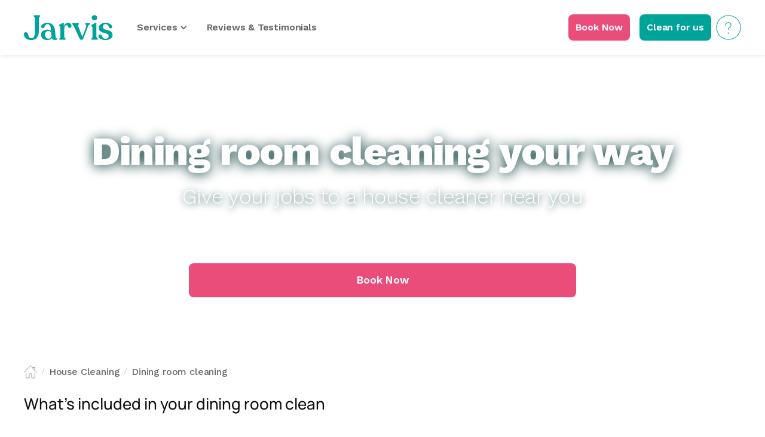

--- FILE ---
content_type: text/html
request_url: https://getjarvis.com.au/jobs/dining-room-cleaning
body_size: 25995
content:
<!DOCTYPE html><!-- Last Published: Tue Dec 16 2025 13:07:21 GMT+0000 (Coordinated Universal Time) --><html data-wf-domain="getjarvis.com.au" data-wf-page="62e7400614f521e2d405c615" data-wf-site="62e7400614f521d83105c568" lang="en" data-wf-collection="62e7400614f52117cf05c622" data-wf-item-slug="dining-room-cleaning"><head><meta charset="utf-8"/><title>Professional dining room house cleaning | Jarvis</title><meta content="Jarvis house cleaning connects you with reliable, trustworthy &amp; affordable local dining room cleaners. Based on your To-Do list. Hourly rates. Get a FREE quote or book now!" name="description"/><meta content="Professional dining room house cleaning | Jarvis" property="og:title"/><meta content="Jarvis house cleaning connects you with reliable, trustworthy &amp; affordable local dining room cleaners. Based on your To-Do list. Hourly rates. Get a FREE quote or book now!" property="og:description"/><meta content="https://cdn.prod.website-files.com/62e7400614f5217ced05c56e/63462b105ae81a34e80f5b09_jarvis-house-clean-main-dining-room-cleaning.webp" property="og:image"/><meta content="Professional dining room house cleaning | Jarvis" property="twitter:title"/><meta content="Jarvis house cleaning connects you with reliable, trustworthy &amp; affordable local dining room cleaners. Based on your To-Do list. Hourly rates. Get a FREE quote or book now!" property="twitter:description"/><meta content="https://cdn.prod.website-files.com/62e7400614f5217ced05c56e/63462b105ae81a34e80f5b09_jarvis-house-clean-main-dining-room-cleaning.webp" property="twitter:image"/><meta property="og:type" content="website"/><meta content="summary_large_image" name="twitter:card"/><meta content="width=device-width, initial-scale=1" name="viewport"/><link href="https://cdn.prod.website-files.com/62e7400614f521d83105c568/css/systemflow123-bab38e7c8fe-b4dd3caf56a95.webflow.shared.230d5439e.css" rel="stylesheet" type="text/css"/><link href="https://fonts.googleapis.com" rel="preconnect"/><link href="https://fonts.gstatic.com" rel="preconnect" crossorigin="anonymous"/><script src="https://ajax.googleapis.com/ajax/libs/webfont/1.6.26/webfont.js" type="text/javascript"></script><script type="text/javascript">WebFont.load({  google: {    families: ["Rammetto One:regular","Work Sans:100,200,300,regular,500,600,700,800,900,100italic,200italic,300italic,italic,500italic,600italic,700italic,800italic,900italic"]  }});</script><script type="text/javascript">!function(o,c){var n=c.documentElement,t=" w-mod-";n.className+=t+"js",("ontouchstart"in o||o.DocumentTouch&&c instanceof DocumentTouch)&&(n.className+=t+"touch")}(window,document);</script><link href="https://cdn.prod.website-files.com/62e7400614f521d83105c568/63437e2098f0f6bc135e0db3_Jarvis-32px.png" rel="shortcut icon" type="image/x-icon"/><link href="https://cdn.prod.website-files.com/62e7400614f521d83105c568/63437e8d98f0f6d88b5e109d_Jarvis-256.png" rel="apple-touch-icon"/> <meta name="google-site-verification" content="MoEnt8E19dqpiVbaszZjoD8KRSfjHUiH01U-OOc0L7w" />  
 <!-- Google Analytics Code -->
  <script async src="https://www.googletagmanager.com/gtag/js?id=UA-71758221-2"></script>
  <script>
    window.dataLayer = window.dataLayer || [];
    function gtag() { dataLayer.push(arguments); }
    gtag('js', new Date());
    gtag('config', 'UA-71758221-2');
  </script>
<!-- Google Analytics Code -->

<!-- Global site tag (gtag.js) - Google AdWords: 879671427 -->
  <script async src="https://www.googletagmanager.com/gtag/js?id=AW-879671427"></script>
  <script>
    window.dataLayer = window.dataLayer || [];
    function gtag(){dataLayer.push(arguments);}
    gtag('js', new Date());
    gtag('config', 'AW-879671427');
  </script>
  <script>
  function phoneNumberClick(){
    gtag('config', 'AW-879671427/KDHzCJ2Ri5MCEIPxuqMD', {'phone_conversion_number': '1300 695 278'})
  }
</script>
<!-- Pinterest Tag -->
<script>
    !function(e){if(!window.pintrk){window.pintrk = function () {
    window.pintrk.queue.push(Array.prototype.slice.call(arguments))};var
     n=window.pintrk;n.queue=[],n.version="3.0";var
     t=document.createElement("script");t.async=!0,t.src=e;var
     r=document.getElementsByTagName("script")[0];
     r.parentNode.insertBefore(t,r)}}("https://s.pinimg.com/ct/core.js");
    pintrk('load', '2612861126653', {em: '<user_email_address>'});
    pintrk('page');
    </script>
    <noscript>
    <img height="1" width="1" style="display:none;" alt=""
     src="https://ct.pinterest.com/v3/?event=init&tid=2612861126653&pd[em]=<hashed_email_address>&noscript=1
    https://ct.pinterest.com/v3/?event=init&tid=2612861126653&pd[em]=<hashed_email_address>&noscript=1
    " />
    </noscript>
<!-- end Pinterest Tag -->

<!-- Bing Ads Code -->
<script>
  (function (w, d, t, r, u) {
    var f, n, i;
    w[u] = w[u] || [], f = function () {
      var o = {ti: "25032184"};
      o.q = w[u], w[u] = new UET(o), w[u].push("pageLoad")
    }, n = d.createElement(t), n.src = r, n.async = 1, n.onload = n.onreadystatechange = function () {
      var s = this.readyState;
      s && s !== "loaded" && s !== "complete" || (f(), n.onload = n.onreadystatechange = null)
    }, i = d.getElementsByTagName(t)[0], i.parentNode.insertBefore(n, i)
  })(window, document, "script", "//bat.bing.com/bat.js", "uetq");
</script>
<!-- End Bing Ads Code -->



<link href="https://fonts.googleapis.com/icon?family=Material+Icons" rel="stylesheet">
<link rel="stylesheet" href="https://unpkg.com/swiper/swiper-bundle.min.css" />
<style>
.swiper-pagination-bullet {
    width: 10px;
    height: 10px;
    display: inline-block;
    border-radius: 50%;
    background: #C9C9C9;
}
/*Shadow*/
/*.joe-shadow {
    box-shadow: 0 4px 8px 0 rgb(0 0 0 / 10%), 0 -1px 8px 0 rgb(0 0 0 / 5%) !important;
}
  .shadow-one{
  box-shadow:0 -4px 2px 0 rgb(202 202 202 / 25%), 0 -20px 20px 0 rgb(202 202 202 / 25%) !important
  }*/

.megamenu-container::before {
    content: "";
    width: 25px;
    height: 25px;
    background: white;
    left: 8%;
    top: -6%;
    position: absolute;
    box-shadow: -1px -1px 2px rgb(0 0 0 / 5%);
    transform: rotate(45deg);
}
.testimonials-mask-2 .w-slide{
vertical-align: bottom;
}
/*Slider*/
#storeysInput, #BedsInput, #BathsInput{
    background-image: url("https://cdn.prod.website-files.com/629820afcf4ef79784a56c5a/629db3283be4ddb9b4d3d2fc_House%20size%20selector_custom.svg");
    background-repeat: no-repeat;
    content: '';
    padding: 10px 0;
    width: 100% !important;
    background-size: cover;
		opacity: 1!important;
}

.active-hours{
background-color:rgb(64, 186, 178);
border:1px solid #00968d;
}
.active-hours .body-text.l, .active-hours .button-label {
    color: #fff;
}
.active .range-value, .active .button-label {
    color: rgb(64, 186, 178);
}

.autocomplete {
  position: relative;
}
.autocomplete-items {
  position: absolute;
  border: 1px solid #d4d4d4;
  border-bottom: none;
  border-top: none;
  z-index: 99;
  /*position the autocomplete items to be the same width as the container:*/
  top: 100%;
  left: 0;
  right: 0;
}

.autocomplete-items div {
  padding: 10px;
  cursor: pointer;
  background-color: #fff; 
  border-bottom: 1px solid #d4d4d4; 
}

/*when hovering an item:*/
.autocomplete-items div:hover {
  background-color: #e9e9e9; 
}

/*when navigating through the items using the arrow keys:*/
.autocomplete-active {
  background-color: DodgerBlue !important; 
  color: #ffffff; 
}
/*======Tick Mark=======*/
.tick-mark {
    position: relative;
    display: inline-block;
    width: 10px;
    height: 8px;
    opacity:0;
}
.active-hours .tick-mark{
	 opacity:1;
}
.tick-mark::before {
    position: absolute;
    left: 0;
    top: 50%;
    height: 50%;
    width: 1px;
    background-color: #fff;
    content: "";
    transform: translateX(10px) rotate(-45deg);
    transform-origin: left bottom;
}

.tick-mark::after {
    position: absolute;
    left: 0;
    bottom: 0;
    height: 1px;
    width: 100%;
    background-color: #fff;
    content: "";
    transform: translateX(10px) rotate(-45deg);
    transform-origin: left bottom;
}

/*Rich text style*/
.rich-text-content-wrapper p {
    font-size: 1rem;
}
.rich-text-content-wrapper ul li {
    list-style: none;
    position: relative;
    padding: 5px 0;
	color: #00A399;
    font-weight: 600;
    font-size:17px;
}
.rich-text-content-wrapper ul li::before {
    position: absolute;
    left: 0;
    width: 100%;
    content: "";
    background-image: url("https://cdn.prod.website-files.com/629820afcf4ef79784a56c5a/62b03f68501088019632bb8d_check.svg");
    height: 100%;
    background-repeat: no-repeat;
    margin-left: -30px;
}
/*Swiper css*/
.swiper-pagination-clickable .swiper-pagination-bullet {
    cursor: pointer;
    width: 10px;
    height: 10px;
    background: #C9C9C9;
}  
.swiper-pagination-bullet-active{
  background-color: #00A399!important;
}
  

/*Before after Css for review counts*/
.total-star-count .body-text::before {
    content: "(";
}
.total-star-count .body-text::after {
    content: ")";
}


/*Reviews total count on progress bar*/
.total-reviews-after .body-text::after {
    content: " Reviews";
} 
.search-list::-webkit-scrollbar {
  width: 6px;
}

/* Track */
::-webkit-scrollbar-track {
  background: #f1f1f1; 
}
 
/* Handle */
::-webkit-scrollbar-thumb {
  background: #DDE1E6; 
}

/* Handle on hover */
::-webkit-scrollbar-thumb:hover {
  background: #555; 
}  
/*Custom service navbar*/
.homevav.panel {
  display: none;
}
.custom-nav{
padding-right:16px;
}
.custom-nav.accordion:after {
    content: "\e5cf";
    color: #838d95;
    font-weight: normal;
    float: right;
    font-size: 25px;
    margin-top: -30px;
    font-family: 'Material Icons';
    width: 1em;
    height: 1em;
}
.custom-nav.accordion.active:after, .custom-nav.accordion.collapse-active:after{
    content: "\e5cf";
	font-family: 'Material Icons';
    color:#fff;
}
.custom-nav.accordion.active, .custom-nav.accordion.collapse-active{
background-color:#40BAB2;
border:none !important;
}
.custom-nav.accordion.active .body-text, .custom-nav.accordion.collapse-active .body-text{
color:#fff;
}
.homevav .w--nav-dropdown-toggle-open {
    background: #00A399;
}
.homevav .w--nav-dropdown-toggle-open .body-text.m, .homevav .w-icon-dropdown-toggle:before{
  color:#fff;
} 
/*Break heading*/
  .heading.xxl{
    word-break: break-word;
  }
.quotes::before{
content:"“";
}
.quotes::after{
content:"”";
}
/*Custom logo footer slider*/
.swiper-logo-container .swiper-wrapper {
    transition-property: transform;
    box-sizing: content-box;
    align-items: flex-end;
}
.swiper-logo-container .swiper-slide {
  transition: all 200ms linear;
}
@media (max-width:992px){
	.megamenu-container::before{
  display:none;
  }
}
</style><link rel="stylesheet" href="https://unpkg.com/swiper/swiper-bundle.min.css" />
<style>
/*Custom SLider*/
.swiper-wrapper {
    transition-property: transform;
    box-sizing: content-box;
}
.swiper-container .swiper-slide {
  height: 265px;
  display: flex;
	transform: scale(0.98);
  justify-content: center;
  transition: all 200ms linear;
}
.house-cleaning-jobs-slider .swiper-slide{
box-shadow: 0 0 20px 0 rgb(0 0 0 / 7%);
overflow: hidden !important;
}

.swiper-container .swiper-slide-next{
  transform: scale(1.2);
  z-index: 9;
	
}
.swiper-container .swiper-slide-next .card-title .heading.xs{
font-weight:bold;
	
}
/*
.swiper-slide-active .card-text-wrapper{
Color: #00A399;
Background-color:#fff;
}
.swiper-slide-active .card-text-wrapper{
Color: #00A399;
Background-color:#fff;
}
.swiper-container .swiper-slide.swiper-slide-active .heading {
	color:#fff!important;
}*/
.top-services .swiper-pagination{
	bottom:-70px !important;
}
.swiper-pagination{
	bottom:-45px !important;
}
/*Swiper Slider 2*/
.swiper-container2 .swiper-slide.swiper-slide-active {
  z-index: 9;
transform: none;
}
.swiper-container2 .swiper-pagination{
  display:none;
}
.swiper-button-next, .swiper-button-prev {
    display: none !important;
}
.swiper-container2 .swiper-slide-active .card-text-wrapper{
background: #00A399;
}
.swiper-container2 .swiper-slide.swiper-slide-active .heading.m {
background: #00A399;
color:#fff !important;
}

.swiper-container2 .swiper-slide.swiper-slide-active .heading.xs{
background: transparent;

}

/*Picker Slider css*/
.picker {
  position: relative;
  width: 300px;
  overflow: hidden;
  margin: 1rem auto 0;
  outline: 1px solid #ccc;
  padding: 0 30px;
}
.count-selector .swiper-slide{
  opacity: 0.25;
  transition: opacity 0.3s ease;
}

.count-selector .swiper-slide{
    height: auto;
    justify-content: center;
    transition: all 200ms linear;
}
.count-selector .swiper-slide.swiper-slide-active {
    transform: scale(1.2);
    z-index: 9;
    font-size: 23px;
    color: #232326;
    opacity: 1;
}
.count-selector .swiper-pagination{
	display:none;
}
/*Website Css*/
.w-slider-nav{
bottom: -15px  !important;
}
.w-slider-dot{
width: 10px;
height: 10px;
background: #C9C9C9;
}
.w-slider-dot.w-active{
background-color: #00A399;
}

.hero-form-wrapper{
    box-shadow: 0 -5px 3px 0 rgb(0 0 0 / 15%);
}
.rich-text-content-wrapper h3{
margin-top:0px;
}

.jobs-rich-text {
    display: grid;
    grid-template-columns: 1fr 1fr 1fr 1fr 1fr 1fr 1fr 1fr 1fr;
    text-align: center;
}
.jobs-rich-text figure figcaption{
    font-size: 1rem !important;
    color: #686868 !important;
    font-family: 'Manrope reduced', sans-serif !important;
    margin-bottom: 1.5rem !important;
    line-height:22px !important;
    font-weight:600 !important;
}
.w-richtext:before, .w-richtext:after{
content: none !important;
}
.w-richtext figure{
max-width:100% !important;
}

/*Rich text inclusion*/
figure{margin:0!important;}
.w-richtext figure.w-richtext-figure-type-image>figcaption{
margin-top:20px;
display:block !important;
padding: 0px 20px;
line-height: 20px;
font-size: 1rem;
color: #686868;
font-family: 'Manrope reduced', sans-serif;
margin-bottom: 1.5rem;
font-weight:600;
}

@media (max-width:576px){
.swiper-container2 .swiper-pagination{
  display:block;
}
.swiper-slide.swiper-slide-active {
  transform: scale(1);
}
.swiper-container .swiper-slide-next {
    transform: scale(1);
    z-index: 9;
}
.swiper-container .swiper-slide{
	height:auto;
}
.swiper-container2  .swiper-slide .sm-p-12{
  padding:0px 12px 12px 12px;
 }
.jobs-rich-text {
    display: grid;
    text-align: center;
    flex-wrap: wrap;
    grid-auto-columns: 1fr;
    grid-template-rows: auto auto;
    /* column-count: revert; */
    grid-template-columns: 1fr 1fr 1fr;
}
.w-richtext figure.w-richtext-figure-type-image>figcaption{padding:0px;}
/*Youtube VIdeo
.player {
    aspect-ratio: 16 / 20 !important;
    width: 100%;
}*/
}
@media (max-width:768px){
.swiper-container .swiper-slide{
height:auto;
}
}
@media (max-width:992px){
.jobs-rich-text{
	flex-wrap: wrap;
}
}
</style><script type="text/javascript">window.__WEBFLOW_CURRENCY_SETTINGS = {"currencyCode":"USD","symbol":"$","decimal":".","fractionDigits":2,"group":",","template":"{{wf {\"path\":\"symbol\",\"type\":\"PlainText\"} }} {{wf {\"path\":\"amount\",\"type\":\"CommercePrice\"} }} {{wf {\"path\":\"currencyCode\",\"type\":\"PlainText\"} }}","hideDecimalForWholeNumbers":false};</script></head><body><div class="search-closer"><div data-collapse="medium" data-animation="default" data-duration="400" data-easing="ease" data-easing2="ease" role="banner" class="navbar s-p-y-12 sh-p-y-15 w-nav"><div class="container container-navbar"><div class="navbar-menu-wrapper"><a href="/" class="brand-logo w-nav-brand"><img src="https://cdn.prod.website-files.com/62e7400614f521d83105c568/62e7400614f52116c005c66a_Jarvis.svg" alt="" class="brand-logo-image"/></a><nav role="navigation" class="navbar-menu sh-p-x-0 s-p-x-0 st-m-t-70 w-nav-menu"><div data-hover="false" data-delay="0" data-w-id="5c8cc588-a6c3-f4d7-1cb4-de9408aa265c" class="megamenu-dropdown w-dropdown"><div data-w-id="5c8cc588-a6c3-f4d7-1cb4-de9408aa265d" class="nav-megamenu-trigger display-none-for-tablet w-dropdown-toggle"><div class="link-block semi-bold">Services</div><div class="nav__arrow w-icon-dropdown-toggle"></div></div><nav class="dropdown-list s-m-t-25 box-shadow s-m-l-30 s-m-t-0 st-m-t-0 st-m-l-0 w-dropdown-list"><div class="megamenu-mobile"><div class="container megamenu-container"><div class="w-layout-grid megamenu-grid s-p-b-24 s-p-x-50"><div><ul role="list" class="nav-megamenu-list w-list-unstyled"><li class="vertical-menu-list-item top-mega-menu"><a href="/services/house-cleaning" class="vertical-menu-link top-mega-link">House Cleaning</a></li><li class="vertical-menu-list-item top-mega-menu"><a href="/services/apartment-cleaning" class="vertical-menu-link top-mega-link">Apartment Cleaning</a></li><li class="vertical-menu-list-item top-mega-menu d-none"><a href="#" class="vertical-menu-link top-mega-link">Regular House Cleaning</a></li><li class="vertical-menu-list-item s-m-b-0 top-mega-menu d-none"><a href="#" class="vertical-menu-link top-mega-link">Nav Link</a></li></ul></div><div><ul role="list" class="nav-megamenu-list w-list-unstyled"><li class="vertical-menu-list-item top-mega-menu"><a href="/jobs/clean-all-rooms-common-areas" class="vertical-menu-link top-mega-link">Common Area Cleaning</a></li><li class="vertical-menu-list-item top-mega-menu"><a href="/jobs/kitchen-sink-dishes" class="vertical-menu-link top-mega-link">Kitchen Cleaning</a></li><li class="vertical-menu-list-item top-mega-menu"><a href="/jobs/bathroom-cleaning" class="vertical-menu-link top-mega-link">Bathroom Cleaning</a></li><li class="vertical-menu-list-item top-mega-menu"><a href="/jobs/bedroom-cleaning" class="vertical-menu-link top-mega-link">Bedroom Cleaning</a></li><li class="vertical-menu-list-item s-m-b-0 top-mega-menu d-none"><a href="/jobs/bathroom-cleaning" class="vertical-menu-link top-mega-link">Bathroom Cleaning</a></li></ul></div><div><ul role="list" class="nav-megamenu-list w-list-unstyled"><li class="vertical-menu-list-item top-mega-menu"><a href="/jobs/living-room-cleaning" class="vertical-menu-link top-mega-link">Living Room Cleaning</a></li><li class="vertical-menu-list-item top-mega-menu"><a href="/jobs/dining-room-cleaning" aria-current="page" class="vertical-menu-link top-mega-link w--current">Dining Room Cleaning</a></li><li class="vertical-menu-list-item s-m-b-0 top-mega-menu"><a href="/jobs/laundry-cleaning" class="vertical-menu-link top-mega-link">Laundry Cleaning</a></li></ul></div></div></div></div></nav></div><div class="custom-nav accordion s-p-y-16 s-p-x-16"><div class="body-text m c-t-neutral-70 t-a-l">Services</div></div><div class="homevav panel display-none-for-desktop"><div data-hover="false" data-delay="0" class="dropdown w-dropdown"><div class="s-p-y-16 sm-p-x-10 w-dropdown-toggle"><div class="c-t-neutral-70 w-icon-dropdown-toggle"></div><a href="/house-cleaning" class="link-block w-inline-block"><div class="body-text m">House Cleaning</div></a></div><nav class="dropdown-list c-b-primary-30 border-radius-0 w-dropdown-list"><a href="/house-cleaning/jobs/clean-all-rooms-common-areas" class="body-text m c-t-primary-80 w-dropdown-link">Common Areas</a><a href="/house-cleaning/jobs/kitchen-sink-dishes" class="body-text m c-t-primary-80 w-dropdown-link">Kitchen, Sink &amp; Dishes</a><a href="/house-cleaning/jobs/bathroom-cleaning" class="body-text m c-t-primary-80 w-dropdown-link">Bathroom</a><a href="/house-cleaning/jobs/bedroom-cleaning" class="body-text m c-t-primary-80 w-dropdown-link">Bedroom</a><a href="/house-cleaning/jobs/living-room-cleaning" class="body-text m c-t-primary-80 w-dropdown-link">Living Room</a><a href="/house-cleaning/jobs/dining-room-cleaning" class="body-text m c-t-primary-80 w-dropdown-link">Dining Room</a><a href="/house-cleaning/jobs/laundry-cleaning" class="body-text m c-t-primary-80 w-dropdown-link">Laundry</a></nav></div><div data-hover="false" data-delay="0" class="dropdown w-dropdown"><div class="s-p-y-16 sm-p-x-10 w-dropdown-toggle"><div class="c-t-neutral-70 w-icon-dropdown-toggle"></div><a href="/apartment-cleaning" class="link-block w-inline-block"><div class="body-text m">Apartment Cleaning</div></a></div><nav class="dropdown-list c-b-primary-30 border-radius-0 w-dropdown-list"><a href="/apartment-cleaning/jobs/clean-all-rooms-common-areas" class="body-text m c-t-primary-80 w-dropdown-link">Common Areas</a><a href="/apartment-cleaning/jobs/kitchen-sink-dishes" class="body-text m c-t-primary-80 w-dropdown-link">Kitchen, Sink &amp; Dishes</a><a href="/apartment-cleaning/jobs/bathroom-cleaning" class="body-text m c-t-primary-80 w-dropdown-link">Bathroom</a><a href="/apartment-cleaning/jobs/bedroom-cleaning" class="body-text m c-t-primary-80 w-dropdown-link">Bedroom</a><a href="/apartment-cleaning/jobs/living-room-cleaning" class="body-text m c-t-primary-80 w-dropdown-link">Living Room</a><a href="/apartment-cleaning/jobs/dining-room-cleaning" class="body-text m c-t-primary-80 w-dropdown-link">Dining Room</a><a href="/apartment-cleaning/jobs/laundry-cleaning" class="body-text m c-t-primary-80 w-dropdown-link">Laundry</a></nav></div></div><a href="/reviews-testimonials" class="nav-link semi-bold display-block-for-desktop display-none-for-tablet w-nav-link">Reviews &amp; Testimonials</a><a href="/reviews-testimonials" class="nav-link body-text m c-t-neutral-70 display-none-for-desktop display-block-for-tablet w-nav-link">Reviews &amp; Testimonials</a><a href="https://support.getjarvis.com.au/hc/en-au" class="nav-link body-text m c-t-neutral-70 display-none-for-desktop display-block-for-tablet w-nav-link">Help</a><div class="navbar-menu-mobile s-p-x-16"><div class="navbar-buttons"><a href="/book-now" class="button medium c-b-error-60 st-m-b-12 full-width w-inline-block"><div class="button-text body-text m medium c-t-neutral-10">Book now</div></a><a href="https://whizzgroup.biz/get-jobs?utm_medium=Website&amp;utm_source=Jarvis&amp;utm_campaign=Organic" class="button medium full-width w-inline-block"><div class="button-text body-text m c-t-neutral-10">Clean for us</div></a></div></div></nav></div><div class="st-m-r-10 hide-for-desk display-for-tab align-center"><a href="#" class="button medium c-b-error-60 st-p-y-10 sh-p-b-0 hide-for-l-m w-button">Book Now</a><a href="#" class="button medium s-m-l-16 hide-for-l-m w-button">Clean for us</a><a href="#" class="button small icon-only secondary outline-circle-nav-btn s-m-l-16 d-none w-inline-block"><div class="button-content-wrapper"><img src="https://cdn.prod.website-files.com/62e7400614f521d83105c568/62e7400614f521ee4805c5b9_user.svg" loading="lazy" alt=""/></div></a></div><div class="menu-button st-p-0 sh-p-0 w-nav-button"><img src="https://cdn.prod.website-files.com/62e7400614f521d83105c568/62e7400614f521860005c5ad_menu.svg" loading="lazy" width="44" height="44" alt="" data-w-id="5c8cc588-a6c3-f4d7-1cb4-de9408aa26d9" class="menu-img-icon"/><img src="https://cdn.prod.website-files.com/62e7400614f521d83105c568/62e7400614f521329b05c679_close.svg" loading="lazy" width="44" height="44" alt="" data-w-id="5c8cc588-a6c3-f4d7-1cb4-de9408aa26d8" class="cross-img"/></div><nav role="navigation" class="navbar-menu-right st-m-t-71 w-nav-menu"><div class="navbar-buttons"><a href="/book-now" class="button medium c-b-error-60 w-inline-block"><div class="button-text">Book Now</div></a><a href="https://whizzworks.com.au/?utm_medium=Website&amp;utm_source=Jarvis&amp;utm_campaign=Organic" class="button medium c-b-primary-60 s-m-l-16 w-inline-block"><div class="button-text">Clean for us</div></a><div class="navicon-wrapper"><a href="#" class="s-m-l-16 d-none w-inline-block"><img src="https://cdn.prod.website-files.com/62e7400614f521d83105c568/62e7400614f521e49405c6a4_call.svg" loading="lazy" alt=""/></a><a href="https://support.getjarvis.com.au/hc/en-au" class="s-m-l-8 w-inline-block"><img src="https://cdn.prod.website-files.com/62e7400614f521d83105c568/62e7400614f5219c7005c6a3_help.svg" loading="lazy" alt=""/></a></div></div></nav></div></div><div class="hero-section-form"><div class="video-filter"></div><div class="hero-section jobs-bg"><div class="container"><div class="wrapper-l s-p-b-90 st-p-y-45"><div class="hero-title-centered s-m-b-0"><h1 class="heading xxl extrabold text-shadow c-t-neutral-10">Dining room cleaning your way</h1><h2 class="heading l light sh-m-x--16 sm-m-x-0 opacity-1 s-m-b-94 st-m-b-45 c-t-neutral-10 text-shadow-2">Give your jobs to a house cleaner near you</h2><a href="/book-now" class="button medium c-b-error-60 s-p-x-100 s-p-y-18 sh-p-x-0 inline-block display-block w-inline-block"><div class="button-text">Book Now</div></a></div></div></div></div><div style="background-image:url(&quot;https://cdn.prod.website-files.com/62e7400614f5217ced05c56e/63462aeb523fc78d9f2e6244_jarvis-house-clean-main-dining-room-cleaning-Billboard.webp&quot;)" class="bg-image-copy"></div></div><div class="section"><div class="container w-container"><div class="breadcrumbs flex s-m-y-24 wrap s-m-b-8"><a href="/" class="breadcrumbs-link w-inline-block"><img src="https://cdn.prod.website-files.com/62e7400614f521d83105c568/62e7400614f521716f05c67b_home.svg" loading="lazy" width="22" height="22" alt=""/></a><a href="/" class="breadcrumbs-link desktop d-none">Homepage</a><div class="breadcrumbs-separator d-none">/</div><div class="breadcrumbs-back-mobile"><div class="faq__arrow icon-back">chevron_left</div><a href="#" class="breadcrumbs-link">Collection</a></div><a href="#" class="breadcrumbs-link desktop d-none">Services</a><div class="breadcrumbs-separator">/</div><a href="/house-cleaning" class="breadcrumbs-link desktop">House Cleaning</a><div class="breadcrumbs-separator">/</div><a href="#" class="breadcrumbs-link desktop">Dining room cleaning</a></div></div></div><div class="section"><div class="container"><div class="wrapper-m s-p-y-48 s-p-t-16"><div class="div-block-5 s-m-b-16"><h3 class="heading m s-m-t-0 s-m-b-33">What’s included in your dining room clean</h3><h3 class="heading m s-m-t-0 inline-default s-m-l-8 d-none">Heading</h3></div><div class="jobs-rich-text kitchen w-richtext"><figure class="w-richtext-align-center w-richtext-figure-type-image"><div><img src="https://cdn.prod.website-files.com/62e7400614f5217ced05c56e/633badf5b3b22ef11897a2a5_jarvis-house-clean-dining-vacuum-floors-and-carpets.svg" loading="lazy" alt=""/></div><figcaption>Vacuuming floors &amp; carpets</figcaption></figure><figure class="w-richtext-align-center w-richtext-figure-type-image"><div><img src="https://cdn.prod.website-files.com/62e7400614f5217ced05c56e/633bae76091c6460be3a8fba_jarvis-house-clean-dining-mop-floors.svg" loading="lazy" alt=""/></div><figcaption>Mopping floors</figcaption></figure><figure class="w-richtext-align-center w-richtext-figure-type-image"><div><img src="https://cdn.prod.website-files.com/62e7400614f5217ced05c56e/632e6428047920fb20a65733_dust1.svg" loading="lazy" alt=""/></div><figcaption>Furniture dusting &amp; wiping</figcaption></figure><figure class="w-richtext-align-center w-richtext-figure-type-image"><div><img src="https://cdn.prod.website-files.com/62e7400614f5217ced05c56e/632e6437784cf93f9457d274_mirror3.svg" loading="lazy" alt=""/></div><figcaption>Mirror cleaning</figcaption></figure></div><div class="rich-text-content-wrapper w-richtext"><h3>Get your dining room ready for entertaining</h3><p>A dining room is a special place in the home where family and friends come together to share meals and create memories. Because of this, it&#x27;s important to keep the dining room clean and inviting. Dust, fingerprints, and spills can quickly turn a beautiful setting into a cluttered mess.  However, with a little bit of help, it is possible to get your dining room looking pristine and inviting in no time.</p><p>Jarvis connects you with reliable, trustworthy, local cleaners near you. We&#x27;re the leading marketplace for vetted house cleaners. That means they&#x27;re trusted, insured and dependable. You can read reviews and compare prices before making your choice. Jarvis is the easiest way to get your house cleaned. Book your Jarvis cleaner today!</p><h3>We’ve got you covered</h3><ul role="list"><li>We match you with local  professional home cleaners, so you can be sure you&#x27;re getting the best possible service</li><li>A customised clean based on your To-Do list of items around your home</li><li>Trusted, dependable cleaners. Every cleaner is screened so you can trust them to take care of your home</li><li>Happiness guaranteed.  If you’re not happy with your cleaner we find you a better match for future cleans</li><li>We’ve got you covered. Every home clean is insured to the value of $10M</li><li>NDIS friendly, we work with plan managers and support coordinators nation wide</li></ul></div></div></div></div><div class="section curve-bg-image"><div class="container"><div class="wrapper-m s-m-x-80 s-p-x-8 overflow-hide s-p-y-48 st-m-x-0"><div class="section-title t-a-c"><h2 class="heading xl bold c-t-neutral-80 s-m-t-0">Clear and simple pricing!</h2><h4 class="heading s-m-t-0">From: <span class="c-t-primary-60 bold">$44 per hour *</span></h4></div><div class="swiper-container2"><div class="swiper-wrapper"><div class="swiper-slide height-488 height-auto"><div class="package-wrap s-p-b-24 c-b-neutral-10 s-p-x-24 border-radius overflow-hidden sm-p-12 joe-shadow st-p-x-16 sm-p-t-0"><a href="#" class="card c-b-neutral-10 w-inline-block"><div class="card-text-wrapper s-m-x--24 s-p-16 c-b-neutral-60"><div class="card-title"><h5 class="heading xs medium c-t-neutral-10 t-a-c s-m-0">Weekly Clean</h5></div></div><div class="custom-card-text-wrapper s-p-y s-p-b-0"><div class="package-card-wrapper flex"><div><div class="flex align-center gap-10"><img src="https://cdn.prod.website-files.com/62e7400614f521d83105c568/62e7400614f52160f905c65f_Vector.svg" loading="lazy" alt=""/><h5 class="heading xs s-m-0 c-t-neutral-80">2 hour clean</h5></div></div></div><div class="off t-a-c s-m-t-30"><h4 class="heading m c-b-neutral-40 c-t-neutral-70 s-p-y-5 s-p-x-20 s-m-y-0 border-radius-50 display-inline s-m-b-30">20% off</h4><h6 class="heading xxs bold s-m-y-0">$44 per hour</h6></div><div class="flex s-m-b-8"><div class="package-information flex"><div class="flex align-center s-p-r-20 gap-10"></div></div></div><div><p class="body-text s">For a regular weekly clean based on a 2 bedroom, 1 bathroom home, we recommend 2.5 Hrs. This includes: Vacuuming, mopping, dusting and a wipe down of all common areas, bedrooms and bathroom.</p></div></div></a><a href="/book-now" class="button small full-width s-p-y-12 c-b-error-60 border-radius w-inline-block"><div class="button-text semi-bold">Book Now</div></a></div></div><div class="swiper-slide height-488 height-auto"><div class="package-wrap s-p-b-24 c-b-neutral-10 s-p-x-24 border-radius overflow-hidden sm-p-12 joe-shadow st-p-x-16 sm-p-t-0"><a href="#" class="card c-b-neutral-10 w-inline-block"><div class="card-text-wrapper s-m-x--24 s-p-16 c-b-neutral-60"><div class="card-title"><h5 class="heading xs medium c-t-neutral-10 t-a-c s-m-0">Fortnightly Clean</h5></div></div><div class="custom-card-text-wrapper s-p-y s-p-b-0"><div class="package-card-wrapper flex"><div><div class="flex align-center gap-10"><img src="https://cdn.prod.website-files.com/62e7400614f521d83105c568/62e7400614f52160f905c65f_Vector.svg" loading="lazy" alt=""/><h5 class="heading xs s-m-0 c-t-neutral-80">2 hour clean</h5></div></div></div><div class="off t-a-c s-m-t-30"><h4 class="heading m c-b-neutral-40 c-t-neutral-70 s-p-y-5 s-p-x-20 s-m-y-0 border-radius-50 display-inline s-m-b-30">20% off</h4><h6 class="heading xxs bold s-m-y-0">$44 per hour</h6></div><div class="flex s-m-b-8"><div class="package-information flex"><div class="flex align-center s-p-r-20 gap-10"></div></div></div><div><p class="body-text s">For a regular fortnightly clean based on a 2 bedroom, 1 bathroom home, we recommend 2.5 Hrs. This includes: Vacuuming, mopping, dusting and a wipe down of all common areas, bedrooms and bathroom.</p></div></div></a><a href="/book-now" class="button small full-width s-p-y-12 c-b-error-60 border-radius w-inline-block"><div class="button-text semi-bold">Book Now</div></a></div></div><div class="swiper-slide height-488 height-auto"><div class="package-wrap s-p-b-24 c-b-neutral-10 s-p-x-24 border-radius overflow-hidden sm-p-12 joe-shadow st-p-x-16 sm-p-t-0"><a href="#" class="card c-b-neutral-10 w-inline-block"><div class="card-text-wrapper s-m-x--24 s-p-16 c-b-neutral-60"><div class="card-title"><h5 class="heading xs medium c-t-neutral-10 t-a-c s-m-0">Just Once</h5></div></div><div class="custom-card-text-wrapper s-p-y s-p-b-0"><div class="package-card-wrapper flex"><div><div class="flex align-center gap-10"><img src="https://cdn.prod.website-files.com/62e7400614f521d83105c568/62e7400614f52160f905c65f_Vector.svg" loading="lazy" alt=""/><h5 class="heading xs s-m-0 c-t-neutral-80">2 hour clean</h5></div></div></div><div class="off t-a-c s-m-t-30"><h4 class="heading m c-b-neutral-40 c-t-neutral-70 s-p-y-5 s-p-x-20 s-m-y-0 border-radius-50 display-inline s-m-b-30">Special price!</h4><h6 class="heading xxs bold s-m-y-0">$54 per hour</h6></div><div class="flex s-m-b-8"><div class="package-information flex"><div class="flex align-center s-p-r-20 gap-10"></div></div></div><div><p class="body-text s">Take back your free time today and give your chores to our cleaners. Once-off cleans are great for when you just need some extra help getting your house in order, cleaning up after a party or preparing for guests.</p></div></div></a><a href="/book-now" class="button small full-width s-p-y-12 c-b-error-60 border-radius w-inline-block"><div class="button-text semi-bold">Book Now</div></a></div></div></div></div></div></div></div><div class="section linear-gradient-job-bottom z-index-100"><div class="container"><div class="wrapper-m s-p-y-48"><div class="section-title t-a-c"><img src="https://cdn.prod.website-files.com/62e7400614f521d83105c568/62e7400614f521270605c5bc_Line%201.png" loading="lazy" alt="" class="tilt-icon-yellow s-m-b-38 d-none"/><div class="dynamic-title"><h2 class="heading xl bold c-t-neutral-80 inline-default">Popular</h2><h2 class="heading xl bold c-t-neutral-80 inline-default s-m-l-8">Dining room cleaning</h2><h2 class="heading xl bold c-t-neutral-80 inline-default s-m-l-8">tasks</h2></div></div><div class="collection-list-wrapper tasks-cards w-dyn-list"><div class="w-dyn-empty"><div>No items found.</div></div></div><div class="collection-list-wrapper tasks-cards w-dyn-list"><div class="w-dyn-empty"><div>No items found.</div></div></div><div class="collection-list-wrapper tasks-cards w-dyn-list"><div class="w-dyn-empty"><div>No items found.</div></div></div><div class="collection-list-wrapper tasks-cards w-dyn-list"><div class="w-dyn-empty"><div>No items found.</div></div></div><div class="collection-list-wrapper tasks-cards w-dyn-list"><div role="list" class="grid l-g-4-col jobs-popular-grid w-dyn-items"><div role="listitem" class="collection-item display-flex w-dyn-item"><div class="subtask-wrappper display-flex"><a data-w-id="e09a3643-d24d-c547-f0fb-ac9a3703e319" href="#" class="card t-a-c c-b-neutral-10 border-radius box-shadow overflow-hidden curson-default w-inline-block"><img alt="" src="https://cdn.prod.website-files.com/62e7400614f5217ced05c56e/63463b629109b1248cf42480_jarvis-house-clean-dining-mirror-cleaning.webp" sizes="(max-width: 479px) 100vw, (max-width: 767px) 46vw, (max-width: 991px) 30vw, 22vw" srcset="https://cdn.prod.website-files.com/62e7400614f5217ced05c56e/63463b629109b1248cf42480_jarvis-house-clean-dining-mirror-cleaning-p-500.webp 500w, https://cdn.prod.website-files.com/62e7400614f5217ced05c56e/63463b629109b1248cf42480_jarvis-house-clean-dining-mirror-cleaning-p-800.webp 800w, https://cdn.prod.website-files.com/62e7400614f5217ced05c56e/63463b629109b1248cf42480_jarvis-house-clean-dining-mirror-cleaning.webp 1024w"/><div class="card-text-wrapper t-a-l s-p-24 sm-p-12"><div class="card-title t-a-l"><h5 class="bold c-t-primary-60 s-m-t-0">Mirror cleaning</h5></div><p class="body-text m s-m-0 display-none-for-mobile">Clean mirrors reflect light better. We’ll keep your dining room looking bright and airy, by removing any streaks or smudges.</p></div></a><div id="w-node-e09a3643-d24d-c547-f0fb-ac9a3703e321-d405c615" class="popular-card-wrapper"><div class="tooltip s-p-y-18 s-p-x-16 c-b-neutral-10 joe-shadow t-a-l tooltip-sidebar sm-p-x-32 sm-p-t-65 sm-p-b-24"><div data-w-id="e09a3643-d24d-c547-f0fb-ac9a3703e323" class="for-popular-cards"><img src="https://cdn.prod.website-files.com/62e7400614f521d83105c568/62e7400614f52109af05c6c8_Vector.svg" loading="lazy" data-w-id="e09a3643-d24d-c547-f0fb-ac9a3703e324" alt=""/></div><div><img width="407" alt="" src="https://cdn.prod.website-files.com/62e7400614f5217ced05c56e/63463b629109b1248cf42480_jarvis-house-clean-dining-mirror-cleaning.webp" sizes="(max-width: 767px) 100vw, (max-width: 991px) 168px, 208px" srcset="https://cdn.prod.website-files.com/62e7400614f5217ced05c56e/63463b629109b1248cf42480_jarvis-house-clean-dining-mirror-cleaning-p-500.webp 500w, https://cdn.prod.website-files.com/62e7400614f5217ced05c56e/63463b629109b1248cf42480_jarvis-house-clean-dining-mirror-cleaning-p-800.webp 800w, https://cdn.prod.website-files.com/62e7400614f5217ced05c56e/63463b629109b1248cf42480_jarvis-house-clean-dining-mirror-cleaning.webp 1024w" class="icon-card-image card-image-box border-radius-10 height-auto"/><div class="card-text-wrapper s-p-24 s-p-x-0"><div class="card-title"><h5 class="heading xs bold c-t-primary-60">Mirror cleaning</h5><p class="body-text m">Clean mirrors reflect light better. We’ll keep your dining room looking bright and airy, by removing any streaks or smudges.</p></div></div></div></div></div></div></div><div role="listitem" class="collection-item display-flex w-dyn-item"><div class="subtask-wrappper display-flex"><a data-w-id="e09a3643-d24d-c547-f0fb-ac9a3703e319" href="#" class="card t-a-c c-b-neutral-10 border-radius box-shadow overflow-hidden curson-default w-inline-block"><img alt="" src="https://cdn.prod.website-files.com/62e7400614f5217ced05c56e/63463b984ff6bd3c38580b03_jarvis-house-clean-dining-mop-floors.webp" sizes="(max-width: 479px) 100vw, (max-width: 767px) 46vw, (max-width: 991px) 30vw, 22vw" srcset="https://cdn.prod.website-files.com/62e7400614f5217ced05c56e/63463b984ff6bd3c38580b03_jarvis-house-clean-dining-mop-floors-p-500.webp 500w, https://cdn.prod.website-files.com/62e7400614f5217ced05c56e/63463b984ff6bd3c38580b03_jarvis-house-clean-dining-mop-floors-p-800.webp 800w, https://cdn.prod.website-files.com/62e7400614f5217ced05c56e/63463b984ff6bd3c38580b03_jarvis-house-clean-dining-mop-floors.webp 1024w"/><div class="card-text-wrapper t-a-l s-p-24 sm-p-12"><div class="card-title t-a-l"><h5 class="bold c-t-primary-60 s-m-t-0">Mop floors</h5></div><p class="body-text m s-m-0 display-none-for-mobile">Hosting a dinner party or enjoying a family meal, a clean floor is more inviting. No one wants to eat in a room with dirty floors!</p></div></a><div id="w-node-e09a3643-d24d-c547-f0fb-ac9a3703e321-d405c615" class="popular-card-wrapper"><div class="tooltip s-p-y-18 s-p-x-16 c-b-neutral-10 joe-shadow t-a-l tooltip-sidebar sm-p-x-32 sm-p-t-65 sm-p-b-24"><div data-w-id="e09a3643-d24d-c547-f0fb-ac9a3703e323" class="for-popular-cards"><img src="https://cdn.prod.website-files.com/62e7400614f521d83105c568/62e7400614f52109af05c6c8_Vector.svg" loading="lazy" data-w-id="e09a3643-d24d-c547-f0fb-ac9a3703e324" alt=""/></div><div><img width="407" alt="" src="https://cdn.prod.website-files.com/62e7400614f5217ced05c56e/63463b984ff6bd3c38580b03_jarvis-house-clean-dining-mop-floors.webp" sizes="(max-width: 767px) 100vw, (max-width: 991px) 168px, 208px" srcset="https://cdn.prod.website-files.com/62e7400614f5217ced05c56e/63463b984ff6bd3c38580b03_jarvis-house-clean-dining-mop-floors-p-500.webp 500w, https://cdn.prod.website-files.com/62e7400614f5217ced05c56e/63463b984ff6bd3c38580b03_jarvis-house-clean-dining-mop-floors-p-800.webp 800w, https://cdn.prod.website-files.com/62e7400614f5217ced05c56e/63463b984ff6bd3c38580b03_jarvis-house-clean-dining-mop-floors.webp 1024w" class="icon-card-image card-image-box border-radius-10 height-auto"/><div class="card-text-wrapper s-p-24 s-p-x-0"><div class="card-title"><h5 class="heading xs bold c-t-primary-60">Mop floors</h5><p class="body-text m">Hosting a dinner party or enjoying a family meal, a clean floor is more inviting. No one wants to eat in a room with dirty floors!</p></div></div></div></div></div></div></div><div role="listitem" class="collection-item display-flex w-dyn-item"><div class="subtask-wrappper display-flex"><a data-w-id="e09a3643-d24d-c547-f0fb-ac9a3703e319" href="#" class="card t-a-c c-b-neutral-10 border-radius box-shadow overflow-hidden curson-default w-inline-block"><img alt="" src="https://cdn.prod.website-files.com/62e7400614f5217ced05c56e/63588b94b3c62b830acb65db_jarvis-house-clean-dining-furniture-dust-and-wipe.webp" sizes="(max-width: 479px) 100vw, (max-width: 767px) 46vw, (max-width: 991px) 30vw, 22vw" srcset="https://cdn.prod.website-files.com/62e7400614f5217ced05c56e/63588b94b3c62b830acb65db_jarvis-house-clean-dining-furniture-dust-and-wipe-p-500.webp 500w, https://cdn.prod.website-files.com/62e7400614f5217ced05c56e/63588b94b3c62b830acb65db_jarvis-house-clean-dining-furniture-dust-and-wipe-p-800.webp 800w, https://cdn.prod.website-files.com/62e7400614f5217ced05c56e/63588b94b3c62b830acb65db_jarvis-house-clean-dining-furniture-dust-and-wipe.webp 1024w"/><div class="card-text-wrapper t-a-l s-p-24 sm-p-12"><div class="card-title t-a-l"><h5 class="bold c-t-primary-60 s-m-t-0">Furniture dusting &amp; wiping</h5></div><p class="body-text m s-m-0 display-none-for-mobile">Our dust &amp; wipe service is quick, efficient, and will leave your dining room furniture thoroughly clean, protected and looking its best.</p></div></a><div id="w-node-e09a3643-d24d-c547-f0fb-ac9a3703e321-d405c615" class="popular-card-wrapper"><div class="tooltip s-p-y-18 s-p-x-16 c-b-neutral-10 joe-shadow t-a-l tooltip-sidebar sm-p-x-32 sm-p-t-65 sm-p-b-24"><div data-w-id="e09a3643-d24d-c547-f0fb-ac9a3703e323" class="for-popular-cards"><img src="https://cdn.prod.website-files.com/62e7400614f521d83105c568/62e7400614f52109af05c6c8_Vector.svg" loading="lazy" data-w-id="e09a3643-d24d-c547-f0fb-ac9a3703e324" alt=""/></div><div><img width="407" alt="" src="https://cdn.prod.website-files.com/62e7400614f5217ced05c56e/63588b94b3c62b830acb65db_jarvis-house-clean-dining-furniture-dust-and-wipe.webp" sizes="(max-width: 767px) 100vw, (max-width: 991px) 168px, 208px" srcset="https://cdn.prod.website-files.com/62e7400614f5217ced05c56e/63588b94b3c62b830acb65db_jarvis-house-clean-dining-furniture-dust-and-wipe-p-500.webp 500w, https://cdn.prod.website-files.com/62e7400614f5217ced05c56e/63588b94b3c62b830acb65db_jarvis-house-clean-dining-furniture-dust-and-wipe-p-800.webp 800w, https://cdn.prod.website-files.com/62e7400614f5217ced05c56e/63588b94b3c62b830acb65db_jarvis-house-clean-dining-furniture-dust-and-wipe.webp 1024w" class="icon-card-image card-image-box border-radius-10 height-auto"/><div class="card-text-wrapper s-p-24 s-p-x-0"><div class="card-title"><h5 class="heading xs bold c-t-primary-60">Furniture dusting &amp; wiping</h5><p class="body-text m">Our dust &amp; wipe service is quick, efficient, and will leave your dining room furniture thoroughly clean, protected and looking its best.</p></div></div></div></div></div></div></div><div role="listitem" class="collection-item display-flex w-dyn-item"><div class="subtask-wrappper display-flex"><a data-w-id="e09a3643-d24d-c547-f0fb-ac9a3703e319" href="#" class="card t-a-c c-b-neutral-10 border-radius box-shadow overflow-hidden curson-default w-inline-block"><img alt="" src="https://cdn.prod.website-files.com/62e7400614f5217ced05c56e/63463c665c008ca6e9c05581_jarvis-house-clean-dining-vacuum-floors-and-carpets.webp" sizes="(max-width: 479px) 100vw, (max-width: 767px) 46vw, (max-width: 991px) 30vw, 22vw" srcset="https://cdn.prod.website-files.com/62e7400614f5217ced05c56e/63463c665c008ca6e9c05581_jarvis-house-clean-dining-vacuum-floors-and-carpets-p-500.webp 500w, https://cdn.prod.website-files.com/62e7400614f5217ced05c56e/63463c665c008ca6e9c05581_jarvis-house-clean-dining-vacuum-floors-and-carpets-p-800.webp 800w, https://cdn.prod.website-files.com/62e7400614f5217ced05c56e/63463c665c008ca6e9c05581_jarvis-house-clean-dining-vacuum-floors-and-carpets.webp 1024w"/><div class="card-text-wrapper t-a-l s-p-24 sm-p-12"><div class="card-title t-a-l"><h5 class="bold c-t-primary-60 s-m-t-0">Vacuum floors &amp; carpets</h5></div><p class="body-text m s-m-0 display-none-for-mobile">Vacuums use powerful suction to lift dirt, dust and debris. As a result, it’s essential in keeping your house hygenic and clean.</p></div></a><div id="w-node-e09a3643-d24d-c547-f0fb-ac9a3703e321-d405c615" class="popular-card-wrapper"><div class="tooltip s-p-y-18 s-p-x-16 c-b-neutral-10 joe-shadow t-a-l tooltip-sidebar sm-p-x-32 sm-p-t-65 sm-p-b-24"><div data-w-id="e09a3643-d24d-c547-f0fb-ac9a3703e323" class="for-popular-cards"><img src="https://cdn.prod.website-files.com/62e7400614f521d83105c568/62e7400614f52109af05c6c8_Vector.svg" loading="lazy" data-w-id="e09a3643-d24d-c547-f0fb-ac9a3703e324" alt=""/></div><div><img width="407" alt="" src="https://cdn.prod.website-files.com/62e7400614f5217ced05c56e/63463c665c008ca6e9c05581_jarvis-house-clean-dining-vacuum-floors-and-carpets.webp" sizes="(max-width: 767px) 100vw, (max-width: 991px) 168px, 208px" srcset="https://cdn.prod.website-files.com/62e7400614f5217ced05c56e/63463c665c008ca6e9c05581_jarvis-house-clean-dining-vacuum-floors-and-carpets-p-500.webp 500w, https://cdn.prod.website-files.com/62e7400614f5217ced05c56e/63463c665c008ca6e9c05581_jarvis-house-clean-dining-vacuum-floors-and-carpets-p-800.webp 800w, https://cdn.prod.website-files.com/62e7400614f5217ced05c56e/63463c665c008ca6e9c05581_jarvis-house-clean-dining-vacuum-floors-and-carpets.webp 1024w" class="icon-card-image card-image-box border-radius-10 height-auto"/><div class="card-text-wrapper s-p-24 s-p-x-0"><div class="card-title"><h5 class="heading xs bold c-t-primary-60">Vacuum floors &amp; carpets</h5><p class="body-text m">Vacuums use powerful suction to lift dirt, dust and debris. As a result, it’s essential in keeping your house hygenic and clean.</p></div></div></div></div></div></div></div></div></div><div class="collection-list-wrapper tasks-cards w-dyn-list"><div class="w-dyn-empty"><div>No items found.</div></div></div><div class="collection-list-wrapper tasks-cards w-dyn-list"><div class="w-dyn-empty"><div>No items found.</div></div></div></div></div></div><div class="section curve-bg-image linear-gradient-top"><div class="container w-container"><div class="wrapper-m s-p-y-48 overflow-scroll"><div class="section-title t-a-c"><img src="https://cdn.prod.website-files.com/62e7400614f521d83105c568/62e7400614f5214da905c6a9_Frame.svg" loading="lazy" alt="" class="star-icon s-m-b-24 d-none"/><h2 class="heading xl bold c-t-neutral-80">Typical house cleaning costs</h2><p class="body-text s">Looking for a reliable and cost-effective cleaning service? Jarvis cleaners are experts in providing top-quality home cleans for all sizes. Prices begin at a flat $44 per hour - for as many hours and house visits as you need each week.</p><h4 class="heading s-m-t-0 display-none-for-mobile">From: <span class="c-t-primary-60 medium bold">$44 per hour *</span></h4></div><div class="desktop-customize-form-wrarpper"><div class="w-form"><form id="email-form-2" name="email-form-2" data-name="Email Form 2" method="get" data-wf-page-id="62e7400614f521e2d405c615" data-wf-element-id="df2946db-b9f8-d424-172c-aaa8a36602cb"><div class="w-layout-grid grid-7 typical-cost-grid"><div id="w-node-df2946db-b9f8-d424-172c-aaa8a36602cd-d405c615" class="check-box-button c-b-neutral-40 t-a-c-d s-p-y-26 s-p-x-30 c-b-neutral-60 joe-shadow cool-grey st-x-12 st-p-b-14 st-width-100"><label class="w-checkbox s-p-l-0"><div id="w-node-df2946db-b9f8-d424-172c-aaa8a36602cf-d405c615"><img src="https://cdn.prod.website-files.com/62e7400614f521d83105c568/62e7400614f521006005c6ad_bedrooms.svg" loading="lazy" id="w-node-df2946db-b9f8-d424-172c-aaa8a36602d0-d405c615" alt=""/></div><input type="checkbox" id="Bedrooms-Clean-2" name="Bedrooms-Clean-2" data-name="Bedrooms Clean 2" class="w-checkbox-input form-check-box"/><span class="body-text s semi-bold c-t-neutral-10 s-m-b-0 w-form-label" for="Bedrooms-Clean-2">Bedrooms</span></label></div><div id="w-node-df2946db-b9f8-d424-172c-aaa8a36602d4-d405c615" class="check-box-button c-b-neutral-10 t-a-c s-p-y-26 s-p-x-30 joe-shadow st-x-12 st-p-b-14 st-width-100"><label class="w-checkbox s-p-l-0"><div id="w-node-df2946db-b9f8-d424-172c-aaa8a36602d6-d405c615"><p id="w-node-df2946db-b9f8-d424-172c-aaa8a36602d7-d405c615" class="body-text xl s-m-b-4">1</p></div><input type="checkbox" id="bedroom-card-1" name="bedroom-card-1" data-name="bedroom-card-1" class="w-checkbox-input form-check-box"/><span class="body-text s semi-bold c-t-neutral-60 s-m-b-0 w-form-label" for="bedroom-card-1">Bedroom</span></label></div><div id="w-node-df2946db-b9f8-d424-172c-aaa8a36602dc-d405c615" class="check-box-button c-b-neutral-10 t-a-c s-p-y-26 s-p-x-30 joe-shadow st-x-12 st-p-b-14 st-width-100"><label class="w-checkbox s-p-l-0"><div><p id="w-node-df2946db-b9f8-d424-172c-aaa8a36602df-d405c615" class="body-text xl s-m-b-4">2</p></div><input type="checkbox" id="bedroom-card-2" name="bedroom-card-2" data-name="bedroom-card-2" class="w-checkbox-input form-check-box"/><span class="body-text s semi-bold c-t-neutral-60 s-m-b-0 w-form-label" for="bedroom-card-2">Bedrooms</span></label></div><div id="w-node-df2946db-b9f8-d424-172c-aaa8a36602e4-d405c615" class="check-box-button c-b-neutral-10 t-a-c s-p-y-26 s-p-x-30 joe-shadow st-x-12 st-p-b-14 st-width-100"><label class="w-checkbox s-p-l-0"><div><p id="w-node-df2946db-b9f8-d424-172c-aaa8a36602e7-d405c615" class="body-text xl s-m-b-4">3</p></div><input type="checkbox" id="bedroom-card-3" name="bedroom-card-3" data-name="bedroom-card-3" class="w-checkbox-input form-check-box"/><span class="body-text s semi-bold c-t-neutral-60 s-m-b-0 w-form-label" for="bedroom-card-3">Bedrooms</span></label></div><div id="w-node-df2946db-b9f8-d424-172c-aaa8a36602ec-d405c615" class="check-box-button c-b-neutral-10 t-a-c s-p-y-26 s-p-x-30 joe-shadow st-x-12 st-p-b-14 st-width-100"><label class="w-checkbox s-p-l-0"><div><p id="w-node-df2946db-b9f8-d424-172c-aaa8a36602ef-d405c615" class="body-text xl s-m-b-4">4</p></div><input type="checkbox" id="bedroom-card-4" name="bedroom-card-4" data-name="bedroom-card-4" class="w-checkbox-input form-check-box"/><span class="body-text s semi-bold c-t-neutral-60 s-m-b-0 w-form-label" for="bedroom-card-4">Bedrooms</span></label></div><div id="w-node-df2946db-b9f8-d424-172c-aaa8a36602f4-d405c615" class="check-box-button c-b-neutral-10 t-a-c s-p-y-26 s-p-x-30 joe-shadow st-x-12 st-p-b-14 st-width-100"><label class="w-checkbox s-p-l-0"><div><p id="w-node-df2946db-b9f8-d424-172c-aaa8a36602f7-d405c615" class="body-text xl s-m-b-4">5</p></div><input type="checkbox" id="bedroom-card-5" name="bedroom-card-5" data-name="bedroom-card-5" class="w-checkbox-input form-check-box"/><span class="body-text s semi-bold c-t-neutral-60 s-m-b-0 w-form-label" for="bedroom-card-5">Bedrooms</span></label></div><div id="w-node-df2946db-b9f8-d424-172c-aaa8a36602fc-d405c615" class="check-box-button c-b-neutral-10 t-a-c s-p-y-26 s-p-x-30 joe-shadow st-x-12 st-p-b-14 st-width-100"><label class="w-checkbox s-p-l-0"><div><p id="w-node-df2946db-b9f8-d424-172c-aaa8a36602ff-d405c615" class="body-text xl s-m-b-4">6</p></div><input type="checkbox" id="bedroom-card-5" name="bedroom-card-5" data-name="bedroom-card-5" class="w-checkbox-input form-check-box"/><span class="body-text s semi-bold c-t-neutral-60 s-m-b-0 w-form-label" for="bedroom-card-5">Bedrooms</span></label></div><div id="w-node-df2946db-b9f8-d424-172c-aaa8a3660304-d405c615" class="check-box-button c-b-neutral-40 t-a-c-d s-p-y-26 s-p-x-30 c-b-neutral-60 joe-shadow cool-grey st-x-12 st-p-b-14 st-width-100"><label class="w-checkbox s-p-l-0"><div id="w-node-df2946db-b9f8-d424-172c-aaa8a3660306-d405c615"><img src="https://cdn.prod.website-files.com/62e7400614f521d83105c568/62e7400614f5213ebd05c6ae_Group.svg" loading="lazy" id="w-node-df2946db-b9f8-d424-172c-aaa8a3660307-d405c615" alt=""/></div><input type="checkbox" id="Bathrooms-Clean-2" name="Bathrooms-Clean-2" data-name="Bathrooms Clean 2" class="w-checkbox-input form-check-box"/><span class="body-text s semi-bold c-t-neutral-10 s-m-b-0 w-form-label" for="Bathrooms-Clean-2">Bathrooms</span></label></div><div id="w-node-df2946db-b9f8-d424-172c-aaa8a366030b-d405c615" class="check-box-button c-b-neutral-10 t-a-c s-p-y-26 s-p-x-35 joe-shadow st-x-12 st-p-b-14 st-width-100"><label class="w-checkbox s-p-l-0"><div id="w-node-df2946db-b9f8-d424-172c-aaa8a366030d-d405c615"><p id="w-node-df2946db-b9f8-d424-172c-aaa8a366030e-d405c615" class="body-text xl s-m-b-4">1</p></div><input type="checkbox" id="bathrooms-card-1" name="bathrooms-card-1" data-name="bathrooms-card-1" class="w-checkbox-input form-check-box"/><span class="body-text s semi-bold c-t-neutral-60 s-m-b-0 w-form-label" for="bathrooms-card-1">Bathroom</span></label></div><div id="w-node-df2946db-b9f8-d424-172c-aaa8a3660313-d405c615" class="check-box-button c-b-neutral-10 t-a-c s-p-y-26 s-p-x-35 joe-shadow st-x-12 st-p-b-14 st-width-100"><label class="w-checkbox s-p-l-0"><div id="w-node-df2946db-b9f8-d424-172c-aaa8a3660315-d405c615"><p id="w-node-df2946db-b9f8-d424-172c-aaa8a3660316-d405c615" class="body-text xl s-m-b-4">1</p></div><input type="checkbox" id="bathrooms-card-2" name="bathrooms-card-2" data-name="bathrooms-card-2" class="w-checkbox-input form-check-box"/><span class="body-text s semi-bold c-t-neutral-60 s-m-b-0 w-form-label" for="bathrooms-card-2">Bathroom</span></label></div><div id="w-node-df2946db-b9f8-d424-172c-aaa8a366031b-d405c615" class="check-box-button c-b-neutral-10 t-a-c s-p-y-26 s-p-x-35 joe-shadow st-x-12 st-p-b-14 st-width-100"><label class="w-checkbox s-p-l-0"><div id="w-node-df2946db-b9f8-d424-172c-aaa8a366031d-d405c615"><p id="w-node-df2946db-b9f8-d424-172c-aaa8a366031e-d405c615" class="body-text xl s-m-b-4">2</p></div><input type="checkbox" id="bathrooms-card-1" name="bathrooms-card-1" data-name="bathrooms-card-1" class="w-checkbox-input form-check-box"/><span class="body-text s semi-bold c-t-neutral-60 s-m-b-0 w-form-label" for="bathrooms-card-1">Bathrooms</span></label></div><div id="w-node-df2946db-b9f8-d424-172c-aaa8a3660323-d405c615" class="check-box-button c-b-neutral-10 t-a-c s-p-y-26 s-p-x-35 joe-shadow st-x-12 st-p-b-14"><label class="w-checkbox s-p-l-0"><div id="w-node-df2946db-b9f8-d424-172c-aaa8a3660325-d405c615"><p id="w-node-df2946db-b9f8-d424-172c-aaa8a3660326-d405c615" class="body-text xl s-m-b-4">2</p></div><input type="checkbox" id="bathrooms-card-02" name="bathrooms-card-02" data-name="bathrooms-card-02" class="w-checkbox-input form-check-box"/><span class="body-text s semi-bold c-t-neutral-60 s-m-b-0 w-form-label" for="bathrooms-card-02">Bathrooms</span></label></div><div id="w-node-df2946db-b9f8-d424-172c-aaa8a366032b-d405c615" class="check-box-button c-b-neutral-10 t-a-c s-p-y-26 s-p-x-35 joe-shadow st-x-12 st-p-b-14"><label class="w-checkbox s-p-l-0"><div id="w-node-df2946db-b9f8-d424-172c-aaa8a366032d-d405c615"><p id="w-node-df2946db-b9f8-d424-172c-aaa8a366032e-d405c615" class="body-text xl s-m-b-4">3</p></div><input type="checkbox" id="bathrooms-card-3" name="bathrooms-card-3" data-name="bathrooms-card-3" class="w-checkbox-input form-check-box"/><span class="body-text s semi-bold c-t-neutral-60 s-m-b-0 w-form-label" for="bathrooms-card-3">Bathrooms</span></label></div><div id="w-node-df2946db-b9f8-d424-172c-aaa8a3660333-d405c615" class="check-box-button c-b-neutral-10 t-a-c s-p-y-26 s-p-x-35 joe-shadow st-x-12 st-p-b-14 st-width-100"><label class="w-checkbox s-p-l-0"><div id="w-node-df2946db-b9f8-d424-172c-aaa8a3660335-d405c615"><p id="w-node-df2946db-b9f8-d424-172c-aaa8a3660336-d405c615" class="body-text xl s-m-b-4">3</p></div><input type="checkbox" id="bathrooms-card-03" name="bathrooms-card-03" data-name="bathrooms-card-03" class="w-checkbox-input form-check-box"/><span class="body-text s semi-bold c-t-neutral-60 s-m-b-0 w-form-label" for="bathrooms-card-03">Bathrooms</span></label></div><div id="w-node-df2946db-b9f8-d424-172c-aaa8a366033b-d405c615" class="check-box-button c-b-primary-70 t-a-c s-p-y-26 s-p-x-30 joe-shadow st-x-12 st-p-b-14 st-width-100"><label class="w-checkbox s-p-l-0"><div id="w-node-df2946db-b9f8-d424-172c-aaa8a366033d-d405c615"><img src="https://cdn.prod.website-files.com/62e7400614f521d83105c568/62e7400614f5216acf05c6af_suggested%20hours.svg" loading="lazy" id="w-node-df2946db-b9f8-d424-172c-aaa8a366033e-d405c615" alt=""/></div><input type="checkbox" id="Suggested-hours-2" name="Suggested-hours-2" data-name="Suggested Hours 2" class="w-checkbox-input form-check-box"/><span class="body-text s semi-bold c-t-neutral-10 s-m-b-0 w-form-label" for="Suggested-hours-2">Suggested<br/>hours</span></label></div><div id="w-node-df2946db-b9f8-d424-172c-aaa8a3660344-d405c615" class="check-box-button c-b-primary-60 t-a-c s-p-y-26 s-p-x-30 joe-shadow st-x-12 st-p-b-14 st-width-100"><label class="w-checkbox s-p-l-0"><div id="w-node-df2946db-b9f8-d424-172c-aaa8a3660346-d405c615"><p id="w-node-df2946db-b9f8-d424-172c-aaa8a3660347-d405c615" class="body-text xl s-m-b-4 c-t-neutral-10">2</p></div><input type="checkbox" id="hours-card-2" name="hours-card-2" data-name="hours-card-2" class="w-checkbox-input form-check-box"/><span class="body-text s semi-bold c-t-neutral-10 s-m-b-0 w-form-label" for="hours-card-2">Hours</span></label></div><div id="w-node-df2946db-b9f8-d424-172c-aaa8a366034c-d405c615" class="check-box-button c-b-primary-60 t-a-c s-p-y-26 s-p-x-30 joe-shadow st-x-12 st-p-b-14 st-width-100"><label class="w-checkbox s-p-l-0"><div id="w-node-df2946db-b9f8-d424-172c-aaa8a366034e-d405c615"><p id="w-node-df2946db-b9f8-d424-172c-aaa8a366034f-d405c615" class="body-text xl s-m-b-4 c-t-neutral-10">2.5</p></div><input type="checkbox" id="hours-card-2.5" name="hours-card-2.5" data-name="hours-card-2.5" class="w-checkbox-input form-check-box"/><span class="body-text s semi-bold c-t-neutral-10 s-m-b-0 w-form-label" for="hours-card-2.5">Hours</span></label></div><div id="w-node-df2946db-b9f8-d424-172c-aaa8a3660354-d405c615" class="check-box-button c-b-primary-60 t-a-c s-p-y-26 s-p-x-30 joe-shadow st-x-12 st-p-b-14 st-width-100"><label class="w-checkbox s-p-l-0"><div id="w-node-df2946db-b9f8-d424-172c-aaa8a3660356-d405c615"><p id="w-node-df2946db-b9f8-d424-172c-aaa8a3660357-d405c615" class="body-text xl s-m-b-4 c-t-neutral-10">3.5</p></div><input type="checkbox" id="hours-card-3.5" name="hours-card-3.5" data-name="hours-card-3.5" class="w-checkbox-input form-check-box"/><span class="body-text s semi-bold c-t-neutral-10 s-m-b-0 w-form-label" for="hours-card-3.5">Hours</span></label></div><div id="w-node-df2946db-b9f8-d424-172c-aaa8a366035c-d405c615" class="check-box-button c-b-primary-60 t-a-c s-p-y-26 s-p-x-30 joe-shadow st-x-12 st-p-b-14 st-width-100"><label class="w-checkbox s-p-l-0"><div id="w-node-df2946db-b9f8-d424-172c-aaa8a366035e-d405c615"><p id="w-node-df2946db-b9f8-d424-172c-aaa8a366035f-d405c615" class="body-text xl s-m-b-4 c-t-neutral-10">4</p></div><input type="checkbox" id="hours-card-4" name="hours-card-4" data-name="hours-card-4" class="w-checkbox-input form-check-box"/><span class="body-text s semi-bold c-t-neutral-10 s-m-b-0 w-form-label" for="hours-card-4">Hours</span></label></div><div id="w-node-df2946db-b9f8-d424-172c-aaa8a3660364-d405c615" class="check-box-button c-b-primary-60 t-a-c s-p-y-26 s-p-x-30 joe-shadow st-x-12 st-p-b-14 st-width-100"><label class="w-checkbox s-p-l-0"><div id="w-node-df2946db-b9f8-d424-172c-aaa8a3660366-d405c615"><p id="w-node-df2946db-b9f8-d424-172c-aaa8a3660367-d405c615" class="body-text xl s-m-b-4 c-t-neutral-10">4.5</p></div><input type="checkbox" id="hours-card-4.5" name="hours-card-4.5" data-name="hours-card-4.5" class="w-checkbox-input form-check-box"/><span class="body-text s semi-bold c-t-neutral-10 s-m-b-0 w-form-label" for="hours-card-4.5">Hours</span></label></div><div id="w-node-df2946db-b9f8-d424-172c-aaa8a366036c-d405c615" class="check-box-button c-b-primary-60 t-a-c s-p-y-26 s-p-x-30 joe-shadow st-x-12 st-p-b-14 st-width-100"><label class="w-checkbox s-p-l-0"><div id="w-node-df2946db-b9f8-d424-172c-aaa8a366036e-d405c615"><p id="w-node-df2946db-b9f8-d424-172c-aaa8a366036f-d405c615" class="body-text xl s-m-b-4 c-t-neutral-10">5</p></div><input type="checkbox" id="hours-card-5" name="hours-card-5" data-name="hours-card-5" class="w-checkbox-input form-check-box"/><span class="body-text s semi-bold c-t-neutral-10 s-m-b-0 w-form-label" for="hours-card-5">Hours</span></label></div><div id="w-node-df2946db-b9f8-d424-172c-aaa8a3660374-d405c615" class="customise-wrapper opacity-0 d-none"><div class="tooltip s-p-y-18 s-p-x-16 c-b-neutral-10 joe-shadow t-a-l"><h4 class="heading s semi-bold c-t-primary-60 s-m-b-8">What’s Included</h4><p class="body-text s s-m-b-12">This is tooltip content. Seamlessly formulate magnetic methodologies with go forward deliverables.</p><div class="wrap-left-icon s-m-b-12"><div class="image-left-icon"><img src="https://cdn.prod.website-files.com/62e7400614f521d83105c568/62e7400614f521868605c6b0_BATHRO~1.SVG" loading="lazy" width="20" height="24" alt=""/></div><div class="content-area"><h6 class="heading xxs semi-bold c-t-primary-60">Bathrooms</h6><p class="body-text s">Toilet clean, dusting andwipping Donec sed odio dui. Duis mollis, est non commodo luctus.</p></div></div><div class="wrap-left-icon"><div class="image-left-icon"><img src="https://cdn.prod.website-files.com/62e7400614f521d83105c568/62e7400614f521868605c6b0_BATHRO~1.SVG" loading="lazy" width="20" height="24" alt=""/></div><div class="content-area"><h6 class="heading xxs semi-bold c-t-primary-60">Bedrooms</h6><p class="body-text s s-m-b-0">Toilet clean, dusting andwipping Donec sed odio dui. Duis mollis, est non commodo luctus.</p></div></div><div class="divider-line border-radius-10 c-b-primary-40 s-m-y-22"></div><p class="body-text s t-a-c c-t-primary-70 medium">We get as much done within the nominated <span class="c-t-error-60 body-text s">2 hours</span></p><div class="square-shape c-b-neutral-10 rotate shadow-caret"></div></div><p id="w-node-df2946db-b9f8-d424-172c-aaa8a3660390-d405c615" class="body-text l c-t-neutral-60 t-a-c">What&#x27;s  Included</p><a href="#" class="button medium c-b-error-60 s-p-y-15 s-p-x-28 w-inline-block"><div class="button-text body-text m c-t-neutral-10">Customise <br/>my clean</div></a></div><div id="w-node-df2946db-b9f8-d424-172c-aaa8a3660397-d405c615" class="customise-wrapper d-none"><div class="tooltip s-p-y-18 s-p-x-16 c-b-neutral-10 joe-shadow t-a-l"><h4 class="heading s semi-bold c-t-primary-60 s-m-b-8">What’s Included</h4><p class="body-text s s-m-b-12">This is tooltip content. Seamlessly formulate magnetic methodologies with go forward deliverables.</p><div class="wrap-left-icon s-m-b-12"><div class="image-left-icon"><img src="https://cdn.prod.website-files.com/62e7400614f521d83105c568/62e7400614f521868605c6b0_BATHRO~1.SVG" loading="lazy" width="20" height="24" alt=""/></div><div class="content-area"><h6 class="heading xxs semi-bold c-t-primary-60">Bathrooms</h6><p class="body-text s">Toilet clean, dusting andwipping Donec sed odio dui. Duis mollis, est non commodo luctus.</p></div></div><div class="wrap-left-icon"><div class="image-left-icon"><img src="https://cdn.prod.website-files.com/62e7400614f521d83105c568/62e7400614f521868605c6b0_BATHRO~1.SVG" loading="lazy" width="20" height="24" alt=""/></div><div class="content-area"><h6 class="heading xxs semi-bold c-t-primary-60">Bedrooms</h6><p class="body-text s s-m-b-0">Toilet clean, dusting andwipping Donec sed odio dui. Duis mollis, est non commodo luctus.</p></div></div><div class="divider-line border-radius-10 c-b-primary-40 s-m-y-22"></div><p class="body-text s t-a-c c-t-primary-70 medium">We get as much done within the nominated <span class="c-t-error-60 body-text s">2 hours</span></p><div class="square-shape c-b-neutral-10 rotate shadow-caret"></div></div><p id="w-node-df2946db-b9f8-d424-172c-aaa8a36603b3-d405c615" class="body-text l c-t-neutral-60 t-a-c">What&#x27;s  Included</p><a href="#" class="button medium c-b-error-60 s-p-y-15 s-p-x-28 w-inline-block"><div class="button-text body-text m c-t-neutral-10">Book Now</div></a></div><div id="w-node-df2946db-b9f8-d424-172c-aaa8a36603b8-d405c615" class="customise-wrapper d-none"><div class="tooltip s-p-y-18 s-p-x-16 c-b-neutral-10 joe-shadow t-a-l"><h4 class="heading s semi-bold c-t-primary-60 s-m-b-8">What’s Included</h4><p class="body-text s s-m-b-12">This is tooltip content. Seamlessly formulate magnetic methodologies with go forward deliverables.</p><div class="wrap-left-icon s-m-b-12"><div class="image-left-icon"><img src="https://cdn.prod.website-files.com/62e7400614f521d83105c568/62e7400614f521868605c6b0_BATHRO~1.SVG" loading="lazy" width="20" height="24" alt=""/></div><div class="content-area"><h6 class="heading xxs semi-bold c-t-primary-60">Bathrooms</h6><p class="body-text s">Toilet clean, dusting andwipping Donec sed odio dui. Duis mollis, est non commodo luctus.</p></div></div><div class="wrap-left-icon"><div class="image-left-icon"><img src="https://cdn.prod.website-files.com/62e7400614f521d83105c568/62e7400614f521868605c6b0_BATHRO~1.SVG" loading="lazy" width="20" height="24" alt=""/></div><div class="content-area"><h6 class="heading xxs semi-bold c-t-primary-60">Bedrooms</h6><p class="body-text s s-m-b-0">Toilet clean, dusting andwipping Donec sed odio dui. Duis mollis, est non commodo luctus.</p></div></div><div class="divider-line border-radius-10 c-b-primary-40 s-m-y-22"></div><p class="body-text s t-a-c c-t-primary-70 medium">We get as much done within the nominated <span class="c-t-error-60 body-text s">2 hours</span></p><div class="square-shape c-b-neutral-10 rotate shadow-caret"></div></div><p id="w-node-df2946db-b9f8-d424-172c-aaa8a36603d4-d405c615" class="body-text l c-t-neutral-60 t-a-c">What&#x27;s  Included</p><a href="#" class="button medium c-b-error-60 s-p-y-15 s-p-x-28 w-inline-block"><div class="button-text body-text m c-t-neutral-10">Book Now</div></a></div><div id="w-node-df2946db-b9f8-d424-172c-aaa8a36603d9-d405c615" class="customise-wrapper d-none"><div class="tooltip s-p-y-18 s-p-x-16 c-b-neutral-10 joe-shadow t-a-l"><h4 class="heading s semi-bold c-t-primary-60 s-m-b-8">What’s Included</h4><p class="body-text s s-m-b-12">This is tooltip content. Seamlessly formulate magnetic methodologies with go forward deliverables.</p><div class="wrap-left-icon s-m-b-12"><div class="image-left-icon"><img src="https://cdn.prod.website-files.com/62e7400614f521d83105c568/62e7400614f521868605c6b0_BATHRO~1.SVG" loading="lazy" width="20" height="24" alt=""/></div><div class="content-area"><h6 class="heading xxs semi-bold c-t-primary-60">Bathrooms</h6><p class="body-text s">Toilet clean, dusting andwipping Donec sed odio dui. Duis mollis, est non commodo luctus.</p></div></div><div class="wrap-left-icon"><div class="image-left-icon"><img src="https://cdn.prod.website-files.com/62e7400614f521d83105c568/62e7400614f521868605c6b0_BATHRO~1.SVG" loading="lazy" width="20" height="24" alt=""/></div><div class="content-area"><h6 class="heading xxs semi-bold c-t-primary-60">Bedrooms</h6><p class="body-text s s-m-b-0">Toilet clean, dusting andwipping Donec sed odio dui. Duis mollis, est non commodo luctus.</p></div></div><div class="divider-line border-radius-10 c-b-primary-40 s-m-y-22"></div><p class="body-text s t-a-c c-t-primary-70 medium">We get as much done within the nominated <span class="c-t-error-60 body-text s">2 hours</span></p><div class="square-shape c-b-neutral-10 rotate shadow-caret"></div></div><p id="w-node-df2946db-b9f8-d424-172c-aaa8a36603f5-d405c615" class="body-text l c-t-neutral-60 t-a-c">What&#x27;s  Included</p><a href="#" class="button medium c-b-error-60 s-p-y-15 s-p-x-28 w-inline-block"><div class="button-text body-text m c-t-neutral-10">Book Now</div></a></div><div id="w-node-df2946db-b9f8-d424-172c-aaa8a36603fa-d405c615" class="customise-wrapper d-none"><div class="tooltip s-p-y-18 s-p-x-16 c-b-neutral-10 joe-shadow t-a-l"><h4 class="heading s semi-bold c-t-primary-60 s-m-b-8">What’s Included</h4><p class="body-text s s-m-b-12">This is tooltip content. Seamlessly formulate magnetic methodologies with go forward deliverables.</p><div class="wrap-left-icon s-m-b-12"><div class="image-left-icon"><img src="https://cdn.prod.website-files.com/62e7400614f521d83105c568/62e7400614f521868605c6b0_BATHRO~1.SVG" loading="lazy" width="20" height="24" alt=""/></div><div class="content-area"><h6 class="heading xxs semi-bold c-t-primary-60">Bathrooms</h6><p class="body-text s">Toilet clean, dusting andwipping Donec sed odio dui. Duis mollis, est non commodo luctus.</p></div></div><div class="wrap-left-icon"><div class="image-left-icon"><img src="https://cdn.prod.website-files.com/62e7400614f521d83105c568/62e7400614f521868605c6b0_BATHRO~1.SVG" loading="lazy" width="20" height="24" alt=""/></div><div class="content-area"><h6 class="heading xxs semi-bold c-t-primary-60">Bedrooms</h6><p class="body-text s s-m-b-0">Toilet clean, dusting andwipping Donec sed odio dui. Duis mollis, est non commodo luctus.</p></div></div><div class="divider-line border-radius-10 c-b-primary-40 s-m-y-22"></div><p class="body-text s t-a-c c-t-primary-70 medium">We get as much done within the nominated <span class="c-t-error-60 body-text s">2 hours</span></p><div class="square-shape c-b-neutral-10 rotate shadow-caret"></div></div><p id="w-node-df2946db-b9f8-d424-172c-aaa8a3660416-d405c615" class="body-text l c-t-neutral-60 t-a-c">What&#x27;s  Included</p><a href="#" class="button medium c-b-error-60 s-p-y-15 s-p-x-28 w-inline-block"><div class="button-text body-text m c-t-neutral-10">Book Now</div></a></div><div id="w-node-df2946db-b9f8-d424-172c-aaa8a366041b-d405c615" class="customise-wrapper d-none"><div class="tooltip s-p-y-18 s-p-x-16 c-b-neutral-10 joe-shadow t-a-l"><h4 class="heading s semi-bold c-t-primary-60 s-m-b-8">What’s Included</h4><p class="body-text s s-m-b-12">This is tooltip content. Seamlessly formulate magnetic methodologies with go forward deliverables.</p><div class="wrap-left-icon s-m-b-12"><div class="image-left-icon"><img src="https://cdn.prod.website-files.com/62e7400614f521d83105c568/62e7400614f521868605c6b0_BATHRO~1.SVG" loading="lazy" width="20" height="24" alt=""/></div><div class="content-area"><h6 class="heading xxs semi-bold c-t-primary-60">Bathrooms</h6><p class="body-text s">Toilet clean, dusting andwipping Donec sed odio dui. Duis mollis, est non commodo luctus.</p></div></div><div class="wrap-left-icon"><div class="image-left-icon"><img src="https://cdn.prod.website-files.com/62e7400614f521d83105c568/62e7400614f521868605c6b0_BATHRO~1.SVG" loading="lazy" width="20" height="24" alt=""/></div><div class="content-area"><h6 class="heading xxs semi-bold c-t-primary-60">Bedrooms</h6><p class="body-text s s-m-b-0">Toilet clean, dusting andwipping Donec sed odio dui. Duis mollis, est non commodo luctus.</p></div></div><div class="divider-line border-radius-10 c-b-primary-40 s-m-y-22"></div><p class="body-text s t-a-c c-t-primary-70 medium">We get as much done within the nominated <span class="c-t-error-60 body-text s">2 hours</span></p><div class="square-shape c-b-neutral-10 rotate shadow-caret"></div></div><p id="w-node-df2946db-b9f8-d424-172c-aaa8a3660437-d405c615" class="body-text l c-t-neutral-60 t-a-c">What&#x27;s  Included</p><a href="#" class="button medium c-b-error-60 s-p-y-15 s-p-x-28 w-inline-block"><div class="button-text body-text m c-t-neutral-10">Book Now</div></a></div><div id="w-node-df2946db-b9f8-d424-172c-aaa8a366043c-d405c615" class="customise-wrapper d-none"><div class="tooltip s-p-y-18 s-p-x-16 c-b-neutral-10 joe-shadow t-a-l"><h4 class="heading s semi-bold c-t-primary-60 s-m-b-8">What’s Included</h4><p class="body-text s s-m-b-12">This is tooltip content. Seamlessly formulate magnetic methodologies with go forward deliverables.</p><div class="wrap-left-icon s-m-b-12"><div class="image-left-icon"><img src="https://cdn.prod.website-files.com/62e7400614f521d83105c568/62e7400614f521868605c6b0_BATHRO~1.SVG" loading="lazy" width="20" height="24" alt=""/></div><div class="content-area"><h6 class="heading xxs semi-bold c-t-primary-60">Bathrooms</h6><p class="body-text s">Toilet clean, dusting andwipping Donec sed odio dui. Duis mollis, est non commodo luctus.</p></div></div><div class="wrap-left-icon"><div class="image-left-icon"><img src="https://cdn.prod.website-files.com/62e7400614f521d83105c568/62e7400614f521868605c6b0_BATHRO~1.SVG" loading="lazy" width="20" height="24" alt=""/></div><div class="content-area"><h6 class="heading xxs semi-bold c-t-primary-60">Bedrooms</h6><p class="body-text s s-m-b-0">Toilet clean, dusting andwipping Donec sed odio dui. Duis mollis, est non commodo luctus.</p></div></div><div class="divider-line border-radius-10 c-b-primary-40 s-m-y-22"></div><p class="body-text s t-a-c c-t-primary-70 medium">We get as much done within the nominated <span class="c-t-error-60 body-text s">2 hours</span></p><div class="square-shape c-b-neutral-10 rotate shadow-caret"></div></div><p id="w-node-df2946db-b9f8-d424-172c-aaa8a3660458-d405c615" class="body-text l c-t-neutral-60 t-a-c">What&#x27;s  Included</p><a href="#" class="button medium c-b-error-60 s-p-y-15 s-p-x-28 w-inline-block"><div class="button-text body-text m c-t-neutral-10">Book Now</div></a></div></div><input type="submit" data-wait="Please wait..." class="submit-button-hide w-button" value="Submit"/></form><div class="w-form-done"><div>Thank you! Your submission has been received!</div></div><div class="w-form-fail"><div>Oops! Something went wrong while submitting the form.</div></div></div><div class="t-a-c"><a data-w-id="b89d3131-e28a-b017-cb50-16504c12d9c7" href="/book-now" class="button medium c-b-error-60 s-p-y-15 s-p-x-65 w-inline-block"><div class="button-text bold">Book Now</div></a></div></div><div class="mobile-customize-form-wrapper"><div class="tooltip-wrapper"><div class="tooltip s-p-y-18 s-p-x-16 c-b-neutral-10 joe-shadow t-a-l tooltip-sidebar sm-p-x-32 sm-p-t-65 sm-p-b-24"><div class="cross-icon-for-tooltip"><img src="https://cdn.prod.website-files.com/62e7400614f521d83105c568/62e7400614f52109af05c6c8_Vector.svg" loading="lazy" alt=""/></div><div><h4 class="heading s semi-bold c-t-primary-60 s-m-b-8">What’s Included</h4><p class="body-text s s-m-b-12">This is tooltip content. Seamlessly formulate magnetic methodologies with go forward deliverables.</p><div class="wrap-left-icon s-m-b-12"><div class="image-left-icon"><img src="https://cdn.prod.website-files.com/62e7400614f521d83105c568/62e7400614f521868605c6b0_BATHRO~1.SVG" loading="lazy" width="20" height="24" alt=""/></div><div class="content-area"><h6 class="heading xxs semi-bold c-t-primary-60">Bathrooms</h6><p class="body-text s">Toilet clean, dusting andwipping Donec sed odio dui. Duis mollis, est non commodo luctus.</p></div></div><div class="wrap-left-icon"><div class="image-left-icon"><img src="https://cdn.prod.website-files.com/62e7400614f521d83105c568/62e7400614f521868605c6b0_BATHRO~1.SVG" loading="lazy" width="20" height="24" alt=""/></div><div class="content-area"><h6 class="heading xxs semi-bold c-t-primary-60">Bedrooms</h6><p class="body-text s s-m-b-0">Toilet clean, dusting andwipping Donec sed odio dui. Duis mollis, est non commodo luctus.</p></div></div><div class="square-shape c-b-neutral-10 rotate shadow-caret display-none-for-mobile"></div></div><div><div class="divider-line border-radius-10 c-b-primary-40 s-m-y-22"></div><p class="body-text s t-a-c c-t-primary-70 medium">We get as much done within the nominated <span class="c-t-error-60 body-text s">2 hours</span></p></div></div></div><div id="w-node-df2946db-b9f8-d424-172c-aaa8a36604ab-d405c615" class="w-form"><form id="email-form-3" name="email-form-3" data-name="Email Form 3" method="get" data-wf-page-id="62e7400614f521e2d405c615" data-wf-element-id="df2946db-b9f8-d424-172c-aaa8a36604ac"><div class="w-layout-grid grid-8"><div id="w-node-df2946db-b9f8-d424-172c-aaa8a36604ae-d405c615" class="check-box-button c-b-neutral-40 t-a-c-d s-p-y-26 c-b-neutral-60 joe-shadow-old cool-grey sh-p-x-12 sh-p-b-5 sh-p-t-16 jared-shadow"><label class="w-checkbox s-p-l-0"><div id="w-node-df2946db-b9f8-d424-172c-aaa8a36604b0-d405c615"><img src="https://cdn.prod.website-files.com/62e7400614f521d83105c568/62e7400614f521006005c6ad_bedrooms.svg" loading="lazy" id="w-node-df2946db-b9f8-d424-172c-aaa8a36604b1-d405c615" alt=""/></div><input type="checkbox" id="bedroom-card" name="checkbox-4" data-name="Checkbox 4" class="w-checkbox-input form-check-box"/><span class="body-text s semi-bold c-t-neutral-10 s-m-b-0 w-form-label" for="checkbox-4">Bedrooms</span></label></div><div id="w-node-df2946db-b9f8-d424-172c-aaa8a36604b5-d405c615" class="check-box-button c-b-neutral-40 t-a-c-d s-p-y-26 c-b-neutral-60 joe-shadow-old cool-grey sh-p-x-12 sh-p-b-5 sh-p-t-16 jared-shadow"><label class="w-checkbox s-p-l-0"><div id="w-node-df2946db-b9f8-d424-172c-aaa8a36604b7-d405c615"><img src="https://cdn.prod.website-files.com/62e7400614f521d83105c568/62e7400614f5213ebd05c6ae_Group.svg" loading="lazy" id="w-node-df2946db-b9f8-d424-172c-aaa8a36604b8-d405c615" alt=""/></div><input type="checkbox" id="bathrooms-card" name="checkbox-4" data-name="Checkbox 4" class="w-checkbox-input form-check-box"/><span class="body-text s semi-bold c-t-neutral-10 s-m-b-0 w-form-label" for="checkbox-4">Bathrooms</span></label></div><div id="w-node-df2946db-b9f8-d424-172c-aaa8a36604bc-d405c615" class="check-box-button c-b-neutral-40 t-a-c-d s-p-y-26 c-b-primary-70 sh-p-x-12 sh-p-b-5 sh-p-t-16"><label class="w-checkbox s-p-l-0"><div id="w-node-df2946db-b9f8-d424-172c-aaa8a36604be-d405c615"><img src="https://cdn.prod.website-files.com/62e7400614f521d83105c568/62e7400614f5216acf05c6af_suggested%20hours.svg" loading="lazy" id="w-node-df2946db-b9f8-d424-172c-aaa8a36604bf-d405c615" alt=""/></div><input type="checkbox" id="hours-card" name="checkbox-4" data-name="Checkbox 4" class="w-checkbox-input form-check-box"/><span class="body-text s semi-bold c-t-neutral-10 s-m-b-0 w-form-label" for="checkbox-4">Suggested<br/>hours</span></label></div><div id="bedrooms-selection" class="check-box-button c-b-neutral-40 t-a-c-d s-p-y-26 c-b-neutral-10 joe-shadow-old sh-p-x-12 sh-p-b-5 sh-p-t-16 jared-shadow w-node-df2946db-b9f8-d424-172c-aaa8a36604c5-d405c615"><label class="w-checkbox s-p-l-0"><div id="w-node-df2946db-b9f8-d424-172c-aaa8a36604c7-d405c615"><p id="bedroom-count" class="body-text xl semi-bold s-m-b-0 w-node-df2946db-b9f8-d424-172c-aaa8a36604c8-d405c615">2</p></div><input type="checkbox" id="hours-card-2" name="checkbox-4" data-name="Checkbox 4" class="w-checkbox-input form-check-box"/><span class="body-text s semi-bold c-t-neutral-60 s-m-b-0 w-form-label" for="checkbox-4">Bedroom(s)</span><div class="postion-relative s-m-x-auto w-icon-dropdown-toggle"></div></label></div><div id="bathrooms-selection" class="check-box-button c-b-neutral-40 t-a-c-d s-p-y-26 c-b-neutral-10 joe-shadow-old sh-p-x-12 sh-p-b-5 sh-p-t-16 jared-shadow w-node-df2946db-b9f8-d424-172c-aaa8a36604ce-d405c615"><label class="w-checkbox s-p-l-0"><div id="w-node-df2946db-b9f8-d424-172c-aaa8a36604d0-d405c615"><p id="bathroomsnumber-count" class="body-text xl semi-bold s-m-b-0 w-node-df2946db-b9f8-d424-172c-aaa8a36604d1-d405c615">2</p></div><input type="checkbox" id="hours-card-2" name="checkbox-4" data-name="Checkbox 4" class="w-checkbox-input form-check-box"/><span class="body-text s semi-bold c-t-neutral-60 s-m-b-0 w-form-label" for="checkbox-4">Bathroom(s)</span><div class="postion-relative s-m-x-auto w-icon-dropdown-toggle"></div></label></div><div id="hours-selection" class="check-box-button c-b-primary-60 t-a-c s-p-y-26 sh-p-x-12 sh-p-b-5 sh-p-t-16 jared-shadow w-node-df2946db-b9f8-d424-172c-aaa8a36604d7-d405c615"><label class="w-checkbox s-p-l-0"><div id="w-node-df2946db-b9f8-d424-172c-aaa8a36604d9-d405c615"><p id="hours-count" class="body-text xl semi-bold c-t-neutral-10 s-m-b-0 w-node-df2946db-b9f8-d424-172c-aaa8a36604da-d405c615">2</p></div><input type="checkbox" id="hours-card-2" name="checkbox-4" data-name="Checkbox 4" class="w-checkbox-input form-check-box"/><span class="body-text m semi-bold c-t-neutral-10 s-m-b-0 w-form-label" for="checkbox-4">Hours</span></label></div><div id="w-node-df2946db-b9f8-d424-172c-aaa8a36604df-d405c615" class="customise-wrapper d-none"><p id="w-node-df2946db-b9f8-d424-172c-aaa8a36604e0-d405c615" class="body-text l c-t-neutral-60 t-a-c">What&#x27;s  Included</p><a href="#" class="button medium c-b-error-60 s-p-y-15 s-p-x-28 w-inline-block"><div class="button-text">Customise <br/>my clean</div></a></div></div><input type="submit" data-wait="Please wait..." class="submit-button-hide w-button" value="Submit"/></form><div class="w-form-done"><div>Thank you! Your submission has been received!</div></div><div class="w-form-fail"><div>Oops! Something went wrong while submitting the form.</div></div></div><div class="t-a-c"><a data-w-id="b89d3131-e28a-b017-cb50-16504c12d9c7" href="/book-now" class="button medium c-b-error-60 s-p-y-15 s-p-x-65 w-inline-block"><div class="button-text bold">Book Now</div></a></div><div class="popup-bedroom-wrapper"><div class="bedroom-popup-wrapper s-p-x-20"><div class="picker-arrows"><div class="content-wrapper sh-p-20 sh-p-b-0"><p class="body-text s t-a-c semi-bold">Bedroom (s)</p><p class="body-text m t-a-c">Sed posuere consectetur est at lobortis. Donec id elit non mi porta gravida at eget.</p></div><div class="divider sh-m-0 sh-m-y-16"></div><div class="bedroom-list-wrapper swiper-container bedroomsnumber count-selector"><ul role="list" class="bedroom-list swiper-wrapper vertical-aligned"><li class="swiper-slide"><div>06</div></li><li class="swiper-slide"><div>05</div></li><li class="swiper-slide"><div>04</div></li><li class="swiper-slide"><div>03</div></li><li class="swiper-slide"><div>02</div></li><li class="swiper-slide"><div>01</div></li></ul></div><div class="divider sh-m-0 sh-m-y-16"></div><div class="confirm-button-wrapper sh-p-b-16"><a id="bedroomConfirm" href="#" class="button medium c-b-n-transparent display-block c-t-primary-60 confirm-button remove-focus w-button">Confirm</a></div></div><div><a href="#" class="button medium c-t-primary-60 c-b-neutral-10 display-block border-radius-13 s-m-t-16 sh-p-y-18 sh-p-x-20 cancel-buttton w-button">Cancel</a></div></div></div><div class="popup-bathroom-wrapper"><div class="bathroom-popup-wrapper s-p-x-20"><div class="picker-arrows"><div class="content-wrapper sh-p-20 sh-p-b-0"><p class="body-text s t-a-c semi-bold">Bathroom (s)</p><p class="body-text m t-a-c">Sed posuere consectetur est at lobortis. Donec id elit non mi porta gravida at eget.</p></div><div class="divider sh-m-0 sh-m-y-16"></div><div class="bathroom-list-wrapper swiper-container bathroomsnumber count-selector"><ul role="list" class="bathroom-list swiper-wrapper vertical-aligned"><li class="swiper-slide"><div>06</div></li><li class="swiper-slide"><div>05</div></li><li class="swiper-slide"><div>04</div></li><li class="swiper-slide"><div>03</div></li><li class="swiper-slide"><div>02</div></li><li class="swiper-slide"><div>01</div></li></ul></div><div class="divider sh-m-0 sh-m-y-16"></div><div class="confirm-button-wrapper sh-p-b-16"><a id="bathroomConfirm" href="#" class="button medium c-b-n-transparent display-block c-t-primary-60 confirm-button remove-focus w-button">Confirm</a></div></div><div><a href="#" class="button medium c-t-primary-60 c-b-neutral-10 display-block border-radius-13 s-m-t-16 sh-p-y-18 sh-p-x-20 cancel-buttton w-button">Cancel</a></div></div></div><div class="popup-hours-wrapper"><div class="hours-popup-wrapper s-p-x-20"><div class="picker-arrows"><div class="content-wrapper sh-p-20 sh-p-b-0"><p class="body-text s t-a-c semi-bold">Hour (s)</p><p class="body-text m t-a-c">Sed posuere consectetur est at lobortis. Donec id elit non mi porta gravida at eget.</p></div><div class="divider sh-m-0 sh-m-y-16"></div><div class="hours-list-wrapper swiper-container hoursnumber count-selector"><ul role="list" class="bathroom-list swiper-wrapper vertical-aligned"><li class="swiper-slide"><div>06</div></li><li class="swiper-slide"><div>05</div></li><li class="swiper-slide"><div>04</div></li><li class="swiper-slide"><div>03</div></li><li class="swiper-slide"><div>02</div></li><li class="swiper-slide"><div>01</div></li></ul></div><div class="divider sh-m-0 sh-m-y-16"></div><div class="confirm-button-wrapper sh-p-b-16"><a id="hoursConfirm" href="#" class="button medium c-b-n-transparent display-block c-t-primary-60 confirm-button remove-focus w-button">Confirm</a></div></div><div><a href="#" class="button medium c-t-primary-60 c-b-neutral-10 display-block border-radius-13 s-m-t-16 sh-p-y-18 sh-p-x-20 cancel-buttton w-button">Cancel</a></div></div></div></div></div></div></div><div class="cards-section"><div class="container"><div class="wrapper-m s-p-y-48"><div class="section-title centered"><img src="https://cdn.prod.website-files.com/62e7400614f521d83105c568/62e7400614f521270605c5bc_Line%201.png" loading="lazy" alt="" class="tilt-icon-yellow s-m-b-66 d-none"/><h2 class="heading xl bold c-t-neutral-80">Book in <a href="#" class="heading xl bold text-decoration-none">3 easy steps</a></h2></div><div class="w-layout-grid l-g-3-col bookin-easy sh-p-x-20 sm-p-l-0"><a href="#" class="card t-a-c curson-default w-inline-block"><img src="https://cdn.prod.website-files.com/62e7400614f521d83105c568/6350803f8b8a7d9da581731e_Step-1.svg" alt="" class="icon-card-image card-basic-image"/><div class="card-text-wrapper"><div class="card-title"><h6 class="heading xxs bold s-m-b-0">Step 1</h6><img src="https://cdn.prod.website-files.com/62e7400614f521d83105c568/62e7400614f5213e9305c5d0_Vector.svg" loading="lazy" alt=""/><p class="body-text s s-m-b-0">Choose from weekly, fortnighty or monthly cleans, depending on how often you want your home cleaned and the number of hours to complete your clean.</p></div></div></a><div id="w-node-_65c04e33-0668-2b32-ec2c-3f1f0617c4b4-0617c4a1" class="wrapper t-a-c"><img src="https://cdn.prod.website-files.com/62e7400614f521d83105c568/6309872178b484a1fd6990dd_Vector.svg" loading="lazy" alt="" class="display-none-for-desktop display-block-for-mobile"/><img src="https://cdn.prod.website-files.com/62e7400614f521d83105c568/62e7400614f5214d2505c6ac_Vector.svg" loading="lazy" id="w-node-_65c04e33-0668-2b32-ec2c-3f1f0617c4b6-0617c4a1" alt="" class="s-m-t-90 display-none-for-mobile"/></div><a href="#" class="card t-a-c curson-default w-inline-block"><img src="https://cdn.prod.website-files.com/62e7400614f521d83105c568/6350806f90ef72841c7565d7_Step-2.svg" alt="" class="icon-card-image card-basic-image"/><div class="card-text-wrapper"><div class="card-title"><h6 class="heading xxs bold s-m-b-0">Step 2</h6><img src="https://cdn.prod.website-files.com/62e7400614f521d83105c568/62e7400614f5213e9305c5d0_Vector.svg" loading="lazy" alt=""/><p class="body-text s s-m-0">Set your preference for any days and the starting timeyour cleaner can visit to complete your clean.</p></div></div></a><div id="w-node-_65c04e33-0668-2b32-ec2c-3f1f0617c4c0-0617c4a1" class="wrapper t-a-c"><img src="https://cdn.prod.website-files.com/62e7400614f521d83105c568/6309872178b484a1fd6990dd_Vector.svg" loading="lazy" alt="" class="display-none-for-desktop display-block-for-mobile"/><img src="https://cdn.prod.website-files.com/62e7400614f521d83105c568/62e7400614f5214d2505c6ac_Vector.svg" loading="lazy" id="w-node-_65c04e33-0668-2b32-ec2c-3f1f0617c4c2-0617c4a1" alt="" class="s-m-t-90 display-none-for-mobile"/></div><a href="#" class="card t-a-c curson-default w-inline-block"><img src="https://cdn.prod.website-files.com/62e7400614f521d83105c568/635080874569b5bb971014b2_Step-3.svg" alt="" class="icon-card-image card-basic-image"/><div class="card-text-wrapper"><div class="card-title"><h6 class="heading xxs bold s-m-b-0">Step 3</h6><img src="https://cdn.prod.website-files.com/62e7400614f521d83105c568/62e7400614f5213e9305c5d0_Vector.svg" loading="lazy" alt=""/><p class="body-text s s-m-0">Create your To-Do list of important items you would like cleaned  and your cleaner will complete them in order until the number of hours booked runs out.</p></div></div></a></div></div></div></div><div class="cards-section"><div class="container sm-p-x-0"><div class="wrapper-m s-p-y-48 overflow-hide"><div class="section-title centered sm-p-x-16 s-p-b-48"><img src="https://cdn.prod.website-files.com/62e7400614f521d83105c568/62e7400614f521400f05c606_Group%201.svg" loading="lazy" alt="" class="s-p-b-24 d-none"/><h2 class="heading xl bold c-t-neutral-80">Top services</h2><p class="body-text s">Our top services are flexible and cater for both house and apartment cleaning.</p></div><div class="swiper-container d-none"><div class="swiper-wrapper"><a href="#" class="card t-a-c swiper-slide boder-radius-12 w-inline-block"><img src="https://cdn.prod.website-files.com/62e7400614f521d83105c568/62e7400614f52146b105c691_Image%20Placeholder%20(9).jpg" alt="" class="icon-card-image card-basic-image swiper-images s-m-b-0"/><div class="card-text-wrapper s-p-x-16 c-b-neutral-60"><div class="card-title"><h5 class="heading xs s-m-y-18 c-t-neutral-10 t-a-l">Wiping &amp; Dusting</h5></div></div></a><a href="#" class="card t-a-c swiper-slide boder-radius-12 w-inline-block"><img src="https://cdn.prod.website-files.com/62e7400614f521d83105c568/62e7400614f5214abe05c692_Image%20Placeholder%20(10).jpg" alt="" class="icon-card-image card-basic-image swiper-images s-m-b-0"/><div class="card-text-wrapper s-p-x-16 c-b-neutral-60"><div class="card-title"><h5 class="heading xs s-m-y-18 c-t-neutral-10 t-a-l">Vacuuming</h5></div></div></a><a href="#" class="card t-a-c swiper-slide boder-radius-12 w-inline-block"><img src="https://cdn.prod.website-files.com/62e7400614f521d83105c568/62e7400614f521d8fe05c5cd_Werfg.jpg" alt="" class="icon-card-image card-basic-image swiper-images s-m-b-0"/><div class="card-text-wrapper s-p-x-16 c-b-neutral-60"><div class="card-title"><h5 class="heading xs s-m-y-18 c-t-neutral-10 t-a-l">Mopping</h5></div></div></a><a href="#" class="card t-a-c swiper-slide boder-radius-12 w-inline-block"><img src="https://cdn.prod.website-files.com/62e7400614f521d83105c568/62e7400614f521088605c693_stock-photo-hand-in-household-glove-cleaning-grease-and-dirt-from-kitchen-stove-1797776191%201.jpg" alt="" class="icon-card-image card-basic-image swiper-images s-m-b-0"/><div class="card-text-wrapper s-p-x-16 c-b-neutral-60"><div class="card-title"><h5 class="heading xs s-m-y-18 c-t-neutral-10 t-a-l">Kitchen, sink &amp; dishes</h5></div></div></a><a href="#" class="card t-a-c swiper-slide boder-radius-12 w-inline-block"><img src="https://cdn.prod.website-files.com/62e7400614f521d83105c568/62e7400614f521d91805c694_stock-photo-before-and-after-the-depth-sofa-cleaning-by-a-device-1831881274%201.jpg" width="207" alt="" class="icon-card-image card-basic-image swiper-images s-m-b-0"/><div class="card-text-wrapper s-p-x-16 c-b-neutral-60"><div class="card-title"><h5 class="heading xs s-m-y-18 c-t-neutral-10 t-a-l">Bedroom Cleaning</h5></div></div></a></div><div class="swiper-pagination"></div></div><div class="swiper-container top-services w-dyn-list"><div role="list" class="swiper-wrapper w-dyn-items"><div role="listitem" class="swiper-slide w-dyn-item"><div class="house-cleaning-jobs-slider w-embed"><a href="/house-cleaning/jobs/clean-all-rooms-common-areas" class="card t-a-c swiper-slide boder-radius-12 w-inline-block">
  <img src="https://cdn.prod.website-files.com/62e7400614f5217ced05c56e/6358a677bd05f5780c7af14e_jarvis-apartment-clean-common.webp" alt="" class="icon-card-image card-basic-image swiper-images s-m-b-0">
  <div class="card-text-wrapper s-p-x-16 s-p-y-15 c-b-neutral-10">
  <div class="card-title">
  <h5 class="heading xxs bold c-t-primary-60 t-a-l" style="line-height: 1.25rem;">
  Common area cleaning</h5>
  </div>
  </div>
</a></div><a href="/jobs/clean-all-rooms-common-areas" class="card t-a-c swiper-slide boder-radius-12 d-none w-inline-block"><img alt="" src="https://cdn.prod.website-files.com/62e7400614f5217ced05c56e/6358a677bd05f5780c7af14e_jarvis-apartment-clean-common.webp" sizes="100vw" srcset="https://cdn.prod.website-files.com/62e7400614f5217ced05c56e/6358a677bd05f5780c7af14e_jarvis-apartment-clean-common-p-500.webp 500w, https://cdn.prod.website-files.com/62e7400614f5217ced05c56e/6358a677bd05f5780c7af14e_jarvis-apartment-clean-common.webp 1024w" class="icon-card-image card-basic-image swiper-images s-m-b-0"/><div class="card-text-wrapper s-p-x-16 c-b-neutral-10"><div class="card-title"><h5 class="heading xs s-m-y-18 c-t-primary-60 t-a-l">Common area cleaning</h5></div></div></a></div><div role="listitem" class="swiper-slide w-dyn-item"><div class="house-cleaning-jobs-slider w-embed"><a href="/house-cleaning/jobs/kitchen-sink-dishes" class="card t-a-c swiper-slide boder-radius-12 w-inline-block">
  <img src="https://cdn.prod.website-files.com/62e7400614f5217ced05c56e/634629bf8a4161450bb529ab_jarvis-house-clean-main-kitchen-cleaning.webp" alt="" class="icon-card-image card-basic-image swiper-images s-m-b-0">
  <div class="card-text-wrapper s-p-x-16 s-p-y-15 c-b-neutral-10">
  <div class="card-title">
  <h5 class="heading xxs bold c-t-primary-60 t-a-l" style="line-height: 1.25rem;">
  Kitchen cleaning</h5>
  </div>
  </div>
</a></div><a href="/jobs/kitchen-sink-dishes" class="card t-a-c swiper-slide boder-radius-12 d-none w-inline-block"><img alt="" src="https://cdn.prod.website-files.com/62e7400614f5217ced05c56e/634629bf8a4161450bb529ab_jarvis-house-clean-main-kitchen-cleaning.webp" sizes="100vw" srcset="https://cdn.prod.website-files.com/62e7400614f5217ced05c56e/634629bf8a4161450bb529ab_jarvis-house-clean-main-kitchen-cleaning-p-500.webp 500w, https://cdn.prod.website-files.com/62e7400614f5217ced05c56e/634629bf8a4161450bb529ab_jarvis-house-clean-main-kitchen-cleaning-p-800.webp 800w, https://cdn.prod.website-files.com/62e7400614f5217ced05c56e/634629bf8a4161450bb529ab_jarvis-house-clean-main-kitchen-cleaning.webp 1024w" class="icon-card-image card-basic-image swiper-images s-m-b-0"/><div class="card-text-wrapper s-p-x-16 c-b-neutral-10"><div class="card-title"><h5 class="heading xs s-m-y-18 c-t-primary-60 t-a-l">Kitchen cleaning</h5></div></div></a></div><div role="listitem" class="swiper-slide w-dyn-item"><div class="house-cleaning-jobs-slider w-embed"><a href="/house-cleaning/jobs/bathroom-cleaning" class="card t-a-c swiper-slide boder-radius-12 w-inline-block">
  <img src="https://cdn.prod.website-files.com/62e7400614f5217ced05c56e/63462a6a52de14bcc04263cc_jarvis-house-clean-main-bathroom-cleaning.webp" alt="" class="icon-card-image card-basic-image swiper-images s-m-b-0">
  <div class="card-text-wrapper s-p-x-16 s-p-y-15 c-b-neutral-10">
  <div class="card-title">
  <h5 class="heading xxs bold c-t-primary-60 t-a-l" style="line-height: 1.25rem;">
  Bathroom cleaning</h5>
  </div>
  </div>
</a></div><a href="/jobs/bathroom-cleaning" class="card t-a-c swiper-slide boder-radius-12 d-none w-inline-block"><img alt="" src="https://cdn.prod.website-files.com/62e7400614f5217ced05c56e/63462a6a52de14bcc04263cc_jarvis-house-clean-main-bathroom-cleaning.webp" sizes="100vw" srcset="https://cdn.prod.website-files.com/62e7400614f5217ced05c56e/63462a6a52de14bcc04263cc_jarvis-house-clean-main-bathroom-cleaning-p-500.webp 500w, https://cdn.prod.website-files.com/62e7400614f5217ced05c56e/63462a6a52de14bcc04263cc_jarvis-house-clean-main-bathroom-cleaning-p-800.webp 800w, https://cdn.prod.website-files.com/62e7400614f5217ced05c56e/63462a6a52de14bcc04263cc_jarvis-house-clean-main-bathroom-cleaning.webp 1024w" class="icon-card-image card-basic-image swiper-images s-m-b-0"/><div class="card-text-wrapper s-p-x-16 c-b-neutral-10"><div class="card-title"><h5 class="heading xs s-m-y-18 c-t-primary-60 t-a-l">Bathroom cleaning</h5></div></div></a></div><div role="listitem" class="swiper-slide w-dyn-item"><div class="house-cleaning-jobs-slider w-embed"><a href="/house-cleaning/jobs/dining-room-cleaning" class="card t-a-c swiper-slide boder-radius-12 w-inline-block">
  <img src="https://cdn.prod.website-files.com/62e7400614f5217ced05c56e/63462b105ae81a34e80f5b09_jarvis-house-clean-main-dining-room-cleaning.webp" alt="" class="icon-card-image card-basic-image swiper-images s-m-b-0">
  <div class="card-text-wrapper s-p-x-16 s-p-y-15 c-b-neutral-10">
  <div class="card-title">
  <h5 class="heading xxs bold c-t-primary-60 t-a-l" style="line-height: 1.25rem;">
  Dining room cleaning</h5>
  </div>
  </div>
</a></div><a href="/jobs/dining-room-cleaning" aria-current="page" class="card t-a-c swiper-slide boder-radius-12 d-none w-inline-block w--current"><img alt="" src="https://cdn.prod.website-files.com/62e7400614f5217ced05c56e/63462b105ae81a34e80f5b09_jarvis-house-clean-main-dining-room-cleaning.webp" sizes="100vw" srcset="https://cdn.prod.website-files.com/62e7400614f5217ced05c56e/63462b105ae81a34e80f5b09_jarvis-house-clean-main-dining-room-cleaning-p-500.webp 500w, https://cdn.prod.website-files.com/62e7400614f5217ced05c56e/63462b105ae81a34e80f5b09_jarvis-house-clean-main-dining-room-cleaning-p-800.webp 800w, https://cdn.prod.website-files.com/62e7400614f5217ced05c56e/63462b105ae81a34e80f5b09_jarvis-house-clean-main-dining-room-cleaning.webp 1024w" class="icon-card-image card-basic-image swiper-images s-m-b-0"/><div class="card-text-wrapper s-p-x-16 c-b-neutral-10"><div class="card-title"><h5 class="heading xs s-m-y-18 c-t-primary-60 t-a-l">Dining room cleaning</h5></div></div></a></div><div role="listitem" class="swiper-slide w-dyn-item"><div class="house-cleaning-jobs-slider w-embed"><a href="/house-cleaning/jobs/laundry-cleaning" class="card t-a-c swiper-slide boder-radius-12 w-inline-block">
  <img src="https://cdn.prod.website-files.com/62e7400614f5217ced05c56e/63462b8f02c76565abcd731f_jarvis-house-clean-main-laundry-cleaning.webp" alt="" class="icon-card-image card-basic-image swiper-images s-m-b-0">
  <div class="card-text-wrapper s-p-x-16 s-p-y-15 c-b-neutral-10">
  <div class="card-title">
  <h5 class="heading xxs bold c-t-primary-60 t-a-l" style="line-height: 1.25rem;">
  Laundry cleaning</h5>
  </div>
  </div>
</a></div><a href="/jobs/laundry-cleaning" class="card t-a-c swiper-slide boder-radius-12 d-none w-inline-block"><img alt="" src="https://cdn.prod.website-files.com/62e7400614f5217ced05c56e/63462b8f02c76565abcd731f_jarvis-house-clean-main-laundry-cleaning.webp" sizes="100vw" srcset="https://cdn.prod.website-files.com/62e7400614f5217ced05c56e/63462b8f02c76565abcd731f_jarvis-house-clean-main-laundry-cleaning-p-500.webp 500w, https://cdn.prod.website-files.com/62e7400614f5217ced05c56e/63462b8f02c76565abcd731f_jarvis-house-clean-main-laundry-cleaning-p-800.webp 800w, https://cdn.prod.website-files.com/62e7400614f5217ced05c56e/63462b8f02c76565abcd731f_jarvis-house-clean-main-laundry-cleaning.webp 1024w" class="icon-card-image card-basic-image swiper-images s-m-b-0"/><div class="card-text-wrapper s-p-x-16 c-b-neutral-10"><div class="card-title"><h5 class="heading xs s-m-y-18 c-t-primary-60 t-a-l">Laundry cleaning</h5></div></div></a></div><div role="listitem" class="swiper-slide w-dyn-item"><div class="house-cleaning-jobs-slider w-embed"><a href="/house-cleaning/jobs/living-room-cleaning" class="card t-a-c swiper-slide boder-radius-12 w-inline-block">
  <img src="https://cdn.prod.website-files.com/62e7400614f5217ced05c56e/6358a71437c8c38f0dcde745_jarvis-house-clean-common.webp" alt="" class="icon-card-image card-basic-image swiper-images s-m-b-0">
  <div class="card-text-wrapper s-p-x-16 s-p-y-15 c-b-neutral-10">
  <div class="card-title">
  <h5 class="heading xxs bold c-t-primary-60 t-a-l" style="line-height: 1.25rem;">
  Living room cleaning</h5>
  </div>
  </div>
</a></div><a href="/jobs/living-room-cleaning" class="card t-a-c swiper-slide boder-radius-12 d-none w-inline-block"><img alt="" src="https://cdn.prod.website-files.com/62e7400614f5217ced05c56e/6358a71437c8c38f0dcde745_jarvis-house-clean-common.webp" sizes="100vw" srcset="https://cdn.prod.website-files.com/62e7400614f5217ced05c56e/6358a71437c8c38f0dcde745_jarvis-house-clean-common-p-500.webp 500w, https://cdn.prod.website-files.com/62e7400614f5217ced05c56e/6358a71437c8c38f0dcde745_jarvis-house-clean-common-p-800.webp 800w, https://cdn.prod.website-files.com/62e7400614f5217ced05c56e/6358a71437c8c38f0dcde745_jarvis-house-clean-common.webp 1024w" class="icon-card-image card-basic-image swiper-images s-m-b-0"/><div class="card-text-wrapper s-p-x-16 c-b-neutral-10"><div class="card-title"><h5 class="heading xs s-m-y-18 c-t-primary-60 t-a-l">Living room cleaning</h5></div></div></a></div><div role="listitem" class="swiper-slide w-dyn-item"><div class="house-cleaning-jobs-slider w-embed"><a href="/house-cleaning/jobs/bedroom-cleaning" class="card t-a-c swiper-slide boder-radius-12 w-inline-block">
  <img src="https://cdn.prod.website-files.com/62e7400614f5217ced05c56e/6358a55cc6cafbcacb332f8b_jarvis-apartment-clean-bedroom.webp" alt="" class="icon-card-image card-basic-image swiper-images s-m-b-0">
  <div class="card-text-wrapper s-p-x-16 s-p-y-15 c-b-neutral-10">
  <div class="card-title">
  <h5 class="heading xxs bold c-t-primary-60 t-a-l" style="line-height: 1.25rem;">
  Bedroom cleaning</h5>
  </div>
  </div>
</a></div><a href="/jobs/bedroom-cleaning" class="card t-a-c swiper-slide boder-radius-12 d-none w-inline-block"><img alt="" src="https://cdn.prod.website-files.com/62e7400614f5217ced05c56e/6358a55cc6cafbcacb332f8b_jarvis-apartment-clean-bedroom.webp" sizes="100vw" srcset="https://cdn.prod.website-files.com/62e7400614f5217ced05c56e/6358a55cc6cafbcacb332f8b_jarvis-apartment-clean-bedroom-p-500.webp 500w, https://cdn.prod.website-files.com/62e7400614f5217ced05c56e/6358a55cc6cafbcacb332f8b_jarvis-apartment-clean-bedroom-p-800.webp 800w, https://cdn.prod.website-files.com/62e7400614f5217ced05c56e/6358a55cc6cafbcacb332f8b_jarvis-apartment-clean-bedroom.webp 1024w" class="icon-card-image card-basic-image swiper-images s-m-b-0"/><div class="card-text-wrapper s-p-x-16 c-b-neutral-10"><div class="card-title"><h5 class="heading xs s-m-y-18 c-t-primary-60 t-a-l">Bedroom cleaning</h5></div></div></a></div></div></div></div></div></div><div class="section linear-gradient-job-bottom"><div class="container"><div class="wrapper-m s-p-y-48"><div class="section-title t-a-c"><div class="heading-wrap sh-p-x-24 sh-p-x-0"><h5 class="heading xs c-t-neutral-80 s-m-r-6 t-a-c">We connect you with trusted, dependable cleaners near you.</h5><h5 class="heading xs bold c-t-error-60 t-a-c">Take back your free time today.</h5></div></div><div class="w-layout-grid l-g-3-col lt-g-1-col"><a href="#" class="card basic-card-horizontal c-b-transparent cursor-default sh-p-x-0 w-inline-block"><div class="feature-icon-wrapper reset-default c-b-neutral-10"><img src="https://cdn.prod.website-files.com/62e7400614f521d83105c568/62e7400614f52135dc05c725_Icon%20Placeholder%202.svg" loading="lazy" width="Auto" height="Auto" alt=""/></div><div class="card-horizontal-text-wrapper s-m-l-16 st-m-l-16"><h5 class="heading xs bold c-t-primary-60 s-m-t-0">Affordable</h5><p class="body-text s s-m-b-0">No need to stretch the budget. Only book what you want, for the time you need. Access an hourly rate that gets cheaper the more often we clean. </p></div></a><a href="#" class="card basic-card-horizontal c-b-transparent cursor-default sh-p-x-0 w-inline-block"><div class="feature-icon-wrapper reset-default"><img src="https://cdn.prod.website-files.com/62e7400614f521d83105c568/62e7400614f521ec5a05c726_Icon.svg" loading="lazy" alt=""/></div><div class="card-horizontal-text-wrapper s-m-l-16 st-m-l-16"><h5 class="heading xs bold c-t-primary-60 s-m-t-0">Trusted</h5><p class="body-text s s-m-b-0">A dependable cleaning community. Every cleaner is screened &amp; police checked so you can trust them to take care of your home.</p></div></a><a href="#" class="card basic-card-horizontal c-b-transparent cursor-default sh-p-x-0 w-inline-block"><div class="feature-icon-wrapper reset-default c-b-neutral-10"><img src="https://cdn.prod.website-files.com/62e7400614f521d83105c568/62e7400614f5217c6005c727_Icon%20Placeholder%202.svg" loading="lazy" alt=""/></div><div class="card-horizontal-text-wrapper s-m-l-16 st-m-l-16"><h5 class="heading xs bold c-t-primary-60 s-m-t-0">Quality</h5><p class="body-text s s-m-b-0">Every clean reviewed. We collect and review all feedback to ensure our cleaning community delivers the best quality clean, every time.</p></div></a></div></div></div></div><div class="faq-secti curve-bg-image"><div class="container w-container"><div class="wrapper m s-p-y-24 s-p-b-48"><div class="section-title t-a-c s-m-b-32"><img src="https://cdn.prod.website-files.com/62e7400614f521d83105c568/62e7400614f521270605c5bc_Line%201.png" loading="lazy" alt="" class="tilt-icon-yellow s-m-b-60 d-none"/><h1 class="heading xl c-t-neutral-80">Frequently Asked Questions</h1></div><div class="collapse-wrapper full-width w-dyn-list"><div role="list" class="collapse borderless s-p-t-0 s-p-x-10 s-p-b-0 s-p-t-5 overflow-initial w-dyn-items"><div custom-collape="1" data-w-id="a900aeb3-768f-cb60-2132-f13ecbb86810" role="listitem" class="faq-box c-b-neutral-10 joe-shadow s-m-b-14 s-p-b-12 border-radius sm-p-x-16 w-dyn-item"><div class="faq-trigger flex"><div style="color:rgb(14,15,17)" class="faq-title display-inline size-grow">How does pricing work?</div><div style="-webkit-transform:translate3d(0, 0, 0) scale3d(1, 1, 1) rotateX(0) rotateY(0) rotateZ(0deg) skew(0, 0);-moz-transform:translate3d(0, 0, 0) scale3d(1, 1, 1) rotateX(0) rotateY(0) rotateZ(0deg) skew(0, 0);-ms-transform:translate3d(0, 0, 0) scale3d(1, 1, 1) rotateX(0) rotateY(0) rotateZ(0deg) skew(0, 0);transform:translate3d(0, 0, 0) scale3d(1, 1, 1) rotateX(0) rotateY(0) rotateZ(0deg) skew(0, 0);color:rgb(104,104,104)" class="faq-trigger__arrow w-icon-dropdown-toggle"></div></div><div style="opacity:0;height:0px" class="faq-answer"><div class="body-text s s-m-b-0">Single cleans cost $54 p/h with a minimum of 2 hours required. If you book a regular clean (weekly, fortnightly or monthly) the same service will cost you just $44 p/h. If you don’t have cleaning equipment at home an additional $5 p/h is required.</div></div></div><div custom-collape="1" data-w-id="a900aeb3-768f-cb60-2132-f13ecbb86810" role="listitem" class="faq-box c-b-neutral-10 joe-shadow s-m-b-14 s-p-b-12 border-radius sm-p-x-16 w-dyn-item"><div class="faq-trigger flex"><div style="color:rgb(14,15,17)" class="faq-title display-inline size-grow">How long will my home clean take?</div><div style="-webkit-transform:translate3d(0, 0, 0) scale3d(1, 1, 1) rotateX(0) rotateY(0) rotateZ(0deg) skew(0, 0);-moz-transform:translate3d(0, 0, 0) scale3d(1, 1, 1) rotateX(0) rotateY(0) rotateZ(0deg) skew(0, 0);-ms-transform:translate3d(0, 0, 0) scale3d(1, 1, 1) rotateX(0) rotateY(0) rotateZ(0deg) skew(0, 0);transform:translate3d(0, 0, 0) scale3d(1, 1, 1) rotateX(0) rotateY(0) rotateZ(0deg) skew(0, 0);color:rgb(104,104,104)" class="faq-trigger__arrow w-icon-dropdown-toggle"></div></div><div style="opacity:0;height:0px" class="faq-answer"><div class="body-text s s-m-b-0">Depending on the size and condition of your home, the clean can take anywhere from two to six hours. Our team can provide you with guidelines based on your requirements, however, you can ultimately choose the duration of the service.We normally recommend about 30 minutes per room for a regularly cleaned home. If you don’t need your whole home cleaned that’s also OK. Just let us know and the cleaner will only clean the areas required. If you need more time, your cleaner can stay longer, depending on their schedule, to complete additional tasks. If this is agreed with the cleaner then just let us know so we can make any necessary adjustments on your account.</div></div></div><div custom-collape="1" data-w-id="a900aeb3-768f-cb60-2132-f13ecbb86810" role="listitem" class="faq-box c-b-neutral-10 joe-shadow s-m-b-14 s-p-b-12 border-radius sm-p-x-16 w-dyn-item"><div class="faq-trigger flex"><div style="color:rgb(14,15,17)" class="faq-title display-inline size-grow">Will I have the same cleaner for each visit? </div><div style="-webkit-transform:translate3d(0, 0, 0) scale3d(1, 1, 1) rotateX(0) rotateY(0) rotateZ(0deg) skew(0, 0);-moz-transform:translate3d(0, 0, 0) scale3d(1, 1, 1) rotateX(0) rotateY(0) rotateZ(0deg) skew(0, 0);-ms-transform:translate3d(0, 0, 0) scale3d(1, 1, 1) rotateX(0) rotateY(0) rotateZ(0deg) skew(0, 0);transform:translate3d(0, 0, 0) scale3d(1, 1, 1) rotateX(0) rotateY(0) rotateZ(0deg) skew(0, 0);color:rgb(104,104,104)" class="faq-trigger__arrow w-icon-dropdown-toggle"></div></div><div style="opacity:0;height:0px" class="faq-answer"><div class="body-text s s-m-b-0">If you have booked a regular clean with us, you can expect to have the same cleaner for each visit. If for some reason your regular cleaner is no longer available, we will always let you know in advance, and we will organise the best possible replacement. Of course, if ever you would like to trial a new cleaner, you can let us know via message and we will arrange this for you.</div></div></div><div custom-collape="1" data-w-id="a900aeb3-768f-cb60-2132-f13ecbb86810" role="listitem" class="faq-box c-b-neutral-10 joe-shadow s-m-b-14 s-p-b-12 border-radius sm-p-x-16 w-dyn-item"><div class="faq-trigger flex"><div style="color:rgb(14,15,17)" class="faq-title display-inline size-grow">How do Jarvis subscriptions plans work? </div><div style="-webkit-transform:translate3d(0, 0, 0) scale3d(1, 1, 1) rotateX(0) rotateY(0) rotateZ(0deg) skew(0, 0);-moz-transform:translate3d(0, 0, 0) scale3d(1, 1, 1) rotateX(0) rotateY(0) rotateZ(0deg) skew(0, 0);-ms-transform:translate3d(0, 0, 0) scale3d(1, 1, 1) rotateX(0) rotateY(0) rotateZ(0deg) skew(0, 0);transform:translate3d(0, 0, 0) scale3d(1, 1, 1) rotateX(0) rotateY(0) rotateZ(0deg) skew(0, 0);color:rgb(104,104,104)" class="faq-trigger__arrow w-icon-dropdown-toggle"></div></div><div style="opacity:0;height:0px" class="faq-answer"><div class="body-text s s-m-b-0">When you book your first clean, you have the option of booking in a regular schedule, such as weekly, monthly or fortnightly service. A regular clean ensures you are assigned the same cleaner every time. You can cancel or amend your regular clean whenever you like. We just ask that you always provide us with at least 48 hours notice so that we can organise alternative jobs for your cleaner.</div></div></div><div custom-collape="1" data-w-id="a900aeb3-768f-cb60-2132-f13ecbb86810" role="listitem" class="faq-box c-b-neutral-10 joe-shadow s-m-b-14 s-p-b-12 border-radius sm-p-x-16 w-dyn-item"><div class="faq-trigger flex"><div style="color:rgb(14,15,17)" class="faq-title display-inline size-grow">What is included in a cleaning service? </div><div style="-webkit-transform:translate3d(0, 0, 0) scale3d(1, 1, 1) rotateX(0) rotateY(0) rotateZ(0deg) skew(0, 0);-moz-transform:translate3d(0, 0, 0) scale3d(1, 1, 1) rotateX(0) rotateY(0) rotateZ(0deg) skew(0, 0);-ms-transform:translate3d(0, 0, 0) scale3d(1, 1, 1) rotateX(0) rotateY(0) rotateZ(0deg) skew(0, 0);transform:translate3d(0, 0, 0) scale3d(1, 1, 1) rotateX(0) rotateY(0) rotateZ(0deg) skew(0, 0);color:rgb(104,104,104)" class="faq-trigger__arrow w-icon-dropdown-toggle"></div></div><div style="opacity:0;height:0px" class="faq-answer"><div class="body-text s s-m-b-0">Our standard cleaning service includes all of the basic tasks required to get your home in order. You can communicate any specific tasks or jobs that you want done to your cleaner through the Jarvis portal. Simply login to your Jarvis account, click on ‘My To-Do list’ followed by ‘Add New Item’.</div></div></div></div></div><div class="t-a-c s-m-t-34"><a href="https://support.getjarvis.com.au/hc/en-au" class="button small outline s-p-y-35 w-inline-block"><div class="button-content-wrapper"><div class="button-text body-text m c-t-primary-60">View all</div><img src="https://cdn.prod.website-files.com/62e7400614f521d83105c568/62e7400614f5214a0f05c5c8_arrow_forward.svg" loading="lazy" alt="" class="button-arrow"/></div></a></div></div></div></div><div class="cta-section"><div class="container"><div class="wrapper-m s-p-y-48"><div class="cta-wrapper width-82 full-width"><h1 class="heading xl c-t-neutral-80">Book a Service Now</h1><div class="cta-section-form-wrapper center width-auto"><div class="w-layout-grid grid-3 serrch-link-grid s-m-t-40"><a id="w-node-_8afee813-b351-c1b2-e96e-8d52cdd46b6a-cdd46b61" href="/services/house-cleaning" class="link-text semi-bold">House cleaning</a><a id="w-node-_8afee813-b351-c1b2-e96e-8d52cdd46b6c-cdd46b61" href="/services/apartment-cleaning" class="link-text semi-bold">Apartment cleaning</a><a id="w-node-_8afee813-b351-c1b2-e96e-8d52cdd46b6e-cdd46b61" href="/jobs/kitchen-sink-dishes" class="link-text semi-bold">Kitchen, sink &amp; dishes</a><a id="w-node-_8afee813-b351-c1b2-e96e-8d52cdd46b70-cdd46b61" href="/jobs/bedroom-cleaning" class="link-text semi-bold">Bedroom cleaning</a><a id="w-node-_8afee813-b351-c1b2-e96e-8d52cdd46b72-cdd46b61" href="/jobs/bathroom-cleaning" class="link-text semi-bold">Bathroom cleaning</a><a id="w-node-_8afee813-b351-c1b2-e96e-8d52cdd46b74-cdd46b61" href="/jobs/living-room-cleaning" class="link-text semi-bold">Living room cleaning</a><a id="w-node-_8afee813-b351-c1b2-e96e-8d52cdd46b76-cdd46b61" href="/jobs/dining-room-cleaning" aria-current="page" class="link-text semi-bold w--current">Dining room cleaning</a><a id="w-node-_8afee813-b351-c1b2-e96e-8d52cdd46b78-cdd46b61" href="/jobs/laundry-cleaning" class="link-text semi-bold">Laundry cleaning</a></div></div></div></div></div></div><div class="faq-list-section"><div class="container w-container"><div class="wrapper-m s-p-y-48"><div class="section-title s-m-b-30"><div class="flex align-center vertical-align t-a-c"><img src="https://cdn.prod.website-files.com/62e7400614f521d83105c568/62e7400614f52124c705c6aa_house%20cleaning%20near%20you.svg" loading="lazy" width="28" height="28" alt=""/><h2 class="heading l bold c-t-primary-50 s-m-b-0">Find house cleaning  near you</h2></div></div><div class="collection-list-wrapper w-dyn-list"><div role="list" class="grid l-g-4-col listing w-dyn-items"><div role="listitem" class="w-dyn-item"><div class="link-hover w-embed"><a href="/house-cleaning/nt" class="list-near-you s-p-l-4 s-m-b-8 w-inline-block"><p class="body-text s c-t-neutral-70 s-m-b-0">House Cleaning
in Northern Territory</p><img src="https://assets-global.website-files.com/62e7400614f521d83105c568/62e7400614f521616405c6ab_Vector.svg" loading="lazy" alt="" class="dot-cirlcle-icon"></a></div></div><div role="listitem" class="w-dyn-item"><div class="link-hover w-embed"><a href="/house-cleaning/qld" class="list-near-you s-p-l-4 s-m-b-8 w-inline-block"><p class="body-text s c-t-neutral-70 s-m-b-0">House Cleaning
in Queensland</p><img src="https://assets-global.website-files.com/62e7400614f521d83105c568/62e7400614f521616405c6ab_Vector.svg" loading="lazy" alt="" class="dot-cirlcle-icon"></a></div></div><div role="listitem" class="w-dyn-item"><div class="link-hover w-embed"><a href="/house-cleaning/wa" class="list-near-you s-p-l-4 s-m-b-8 w-inline-block"><p class="body-text s c-t-neutral-70 s-m-b-0">House Cleaning
in Western Australia</p><img src="https://assets-global.website-files.com/62e7400614f521d83105c568/62e7400614f521616405c6ab_Vector.svg" loading="lazy" alt="" class="dot-cirlcle-icon"></a></div></div><div role="listitem" class="w-dyn-item"><div class="link-hover w-embed"><a href="/house-cleaning/act" class="list-near-you s-p-l-4 s-m-b-8 w-inline-block"><p class="body-text s c-t-neutral-70 s-m-b-0">House Cleaning
in Australian Capital Territory</p><img src="https://assets-global.website-files.com/62e7400614f521d83105c568/62e7400614f521616405c6ab_Vector.svg" loading="lazy" alt="" class="dot-cirlcle-icon"></a></div></div><div role="listitem" class="w-dyn-item"><div class="link-hover w-embed"><a href="/house-cleaning/sa" class="list-near-you s-p-l-4 s-m-b-8 w-inline-block"><p class="body-text s c-t-neutral-70 s-m-b-0">House Cleaning
in South Australia</p><img src="https://assets-global.website-files.com/62e7400614f521d83105c568/62e7400614f521616405c6ab_Vector.svg" loading="lazy" alt="" class="dot-cirlcle-icon"></a></div></div><div role="listitem" class="w-dyn-item"><div class="link-hover w-embed"><a href="/house-cleaning/tas" class="list-near-you s-p-l-4 s-m-b-8 w-inline-block"><p class="body-text s c-t-neutral-70 s-m-b-0">House Cleaning
in Tasmania</p><img src="https://assets-global.website-files.com/62e7400614f521d83105c568/62e7400614f521616405c6ab_Vector.svg" loading="lazy" alt="" class="dot-cirlcle-icon"></a></div></div><div role="listitem" class="w-dyn-item"><div class="link-hover w-embed"><a href="/house-cleaning/nsw" class="list-near-you s-p-l-4 s-m-b-8 w-inline-block"><p class="body-text s c-t-neutral-70 s-m-b-0">House Cleaning
in New South Wales</p><img src="https://assets-global.website-files.com/62e7400614f521d83105c568/62e7400614f521616405c6ab_Vector.svg" loading="lazy" alt="" class="dot-cirlcle-icon"></a></div></div><div role="listitem" class="w-dyn-item"><div class="link-hover w-embed"><a href="/house-cleaning/vic" class="list-near-you s-p-l-4 s-m-b-8 w-inline-block"><p class="body-text s c-t-neutral-70 s-m-b-0">House Cleaning
in Victoria</p><img src="https://assets-global.website-files.com/62e7400614f521d83105c568/62e7400614f521616405c6ab_Vector.svg" loading="lazy" alt="" class="dot-cirlcle-icon"></a></div></div></div></div><div class="collection-list-wrapper d-none w-dyn-list"><div role="list" class="grid l-g-4-col listing w-dyn-items"><div role="listitem" class="w-dyn-item"><a href="/hcstates/house-cleaning-nt" class="list-near-you s-p-l-4 w-inline-block"><p class="body-text s s-m-b-0">House Cleaning
in Northern Territory</p><img src="https://cdn.prod.website-files.com/62e7400614f521d83105c568/62e7400614f521616405c6ab_Vector.svg" loading="lazy" alt="" class="dot-cirlcle-icon"/></a></div><div role="listitem" class="w-dyn-item"><a href="/hcstates/house-cleaning-qld" class="list-near-you s-p-l-4 w-inline-block"><p class="body-text s s-m-b-0">House Cleaning
in Queensland</p><img src="https://cdn.prod.website-files.com/62e7400614f521d83105c568/62e7400614f521616405c6ab_Vector.svg" loading="lazy" alt="" class="dot-cirlcle-icon"/></a></div><div role="listitem" class="w-dyn-item"><a href="/hcstates/house-cleaning-wa" class="list-near-you s-p-l-4 w-inline-block"><p class="body-text s s-m-b-0">House Cleaning
in Western Australia</p><img src="https://cdn.prod.website-files.com/62e7400614f521d83105c568/62e7400614f521616405c6ab_Vector.svg" loading="lazy" alt="" class="dot-cirlcle-icon"/></a></div><div role="listitem" class="w-dyn-item"><a href="/hcstates/house-cleaning-act" class="list-near-you s-p-l-4 w-inline-block"><p class="body-text s s-m-b-0">House Cleaning
in Australian Capital Territory</p><img src="https://cdn.prod.website-files.com/62e7400614f521d83105c568/62e7400614f521616405c6ab_Vector.svg" loading="lazy" alt="" class="dot-cirlcle-icon"/></a></div><div role="listitem" class="w-dyn-item"><a href="/hcstates/house-cleaning-sa" class="list-near-you s-p-l-4 w-inline-block"><p class="body-text s s-m-b-0">House Cleaning
in South Australia</p><img src="https://cdn.prod.website-files.com/62e7400614f521d83105c568/62e7400614f521616405c6ab_Vector.svg" loading="lazy" alt="" class="dot-cirlcle-icon"/></a></div><div role="listitem" class="w-dyn-item"><a href="/hcstates/house-cleaning-tas" class="list-near-you s-p-l-4 w-inline-block"><p class="body-text s s-m-b-0">House Cleaning
in Tasmania</p><img src="https://cdn.prod.website-files.com/62e7400614f521d83105c568/62e7400614f521616405c6ab_Vector.svg" loading="lazy" alt="" class="dot-cirlcle-icon"/></a></div><div role="listitem" class="w-dyn-item"><a href="/hcstates/house-cleaning-nsw" class="list-near-you s-p-l-4 w-inline-block"><p class="body-text s s-m-b-0">House Cleaning
in New South Wales</p><img src="https://cdn.prod.website-files.com/62e7400614f521d83105c568/62e7400614f521616405c6ab_Vector.svg" loading="lazy" alt="" class="dot-cirlcle-icon"/></a></div><div role="listitem" class="w-dyn-item"><a href="/hcstates/house-cleaning-vic" class="list-near-you s-p-l-4 w-inline-block"><p class="body-text s s-m-b-0">House Cleaning
in Victoria.</p><img src="https://cdn.prod.website-files.com/62e7400614f521d83105c568/62e7400614f521616405c6ab_Vector.svg" loading="lazy" alt="" class="dot-cirlcle-icon"/></a></div></div></div></div></div></div><div class="featured-logos-section qwr footer-logo-slide"><div class="container"><div class="wrapper-m s-p-t-30 s-p-b-40 overflow-hide"><h3 class="heading m bold c-t-neutral-10 s-m-y-0 s-m-b-24 opacity-5">As featured in media:</h3><div class="wrapper-m s-p-y-0 postion-relative"><div class="logo-shadow"></div><div class="logo-shadow"></div><div class="_200"><div class="featured-logo-wrapper"><div class="logo-wrapper"><img src="https://cdn.prod.website-files.com/62e7400614f521d83105c568/63be34988141101e66cc8dc6_startup-smart.svg" loading="lazy" alt=""/></div><div class="logo-wrapper"><img src="https://cdn.prod.website-files.com/62e7400614f521d83105c568/63be34b62cb4637e2b65ca7d_7news_com_au.svg" loading="lazy" alt=""/></div><div class="logo-wrapper"><img src="https://cdn.prod.website-files.com/62e7400614f521d83105c568/63be34cc17f71c45823551e8_dailytelegraph.svg" loading="lazy" alt=""/></div><div class="logo-wrapper"><img src="https://cdn.prod.website-files.com/62e7400614f521d83105c568/63be34ebf1dcf779345e6acb_sinrise-logo.svg" loading="lazy" alt=""/></div><div class="logo-wrapper"><img src="https://cdn.prod.website-files.com/62e7400614f521d83105c568/63be35132cb463fbb565cbb3_sky-news.svg" loading="lazy" alt=""/></div></div><div class="featured-logo-wrapper"><div class="logo-wrapper"><img src="https://cdn.prod.website-files.com/62e7400614f521d83105c568/63be34988141101e66cc8dc6_startup-smart.svg" loading="lazy" alt=""/></div><div class="logo-wrapper"><img src="https://cdn.prod.website-files.com/62e7400614f521d83105c568/63be34b62cb4637e2b65ca7d_7news_com_au.svg" loading="lazy" alt=""/></div><div class="logo-wrapper"><img src="https://cdn.prod.website-files.com/62e7400614f521d83105c568/63be34cc17f71c45823551e8_dailytelegraph.svg" loading="lazy" alt=""/></div><div class="logo-wrapper"><img src="https://cdn.prod.website-files.com/62e7400614f521d83105c568/63be34ebf1dcf779345e6acb_sinrise-logo.svg" loading="lazy" alt=""/></div><div class="logo-wrapper"><img src="https://cdn.prod.website-files.com/62e7400614f521d83105c568/63be35132cb463fbb565cbb3_sky-news.svg" loading="lazy" alt=""/></div></div></div></div></div></div></div><footer class="footer dark"><div class="container"><div class="w-layout-grid footer-grid-4"><div id="w-node-_5a08cb8c-27c2-70be-9b4d-0b3c7b26f44d-7b26f44a" class="first-block-bottom"><a href="#" class="footer-logo sm-m-b-16 w-nav-brand"><img src="https://cdn.prod.website-files.com/62e7400614f521d83105c568/62e7400614f521236005c66f_Brand%20Logo.svg" height="" alt="" class="brand-logo-image s-m-b-16"/><p class="body-text m c-t-neutral-70">Jarvis is your passport to a clean home and a clear mind. Each visit, your dedicated Jarvis cleaning professional will clean your home exactly the way you want and at a time that suits you best.</p></a></div><div id="w-node-_5a08cb8c-27c2-70be-9b4d-0b3c7b26f452-7b26f44a" class="second-block"><div class="body-text l semi-bold c-t-neutral-10 s-m-b-16">About Us</div><ul role="list" class="w-list-unstyled"><li class="vertical-menu-list-item body-text m c-t-neutral-70"><a href="/services/house-cleaning" class="vertical-menu-link color-inverse c-t-neutral-70">House Cleaning</a></li><li class="vertical-menu-list-item body-text m c-t-neutral-70"><a href="/services/apartment-cleaning" class="vertical-menu-link color-inverse c-t-neutral-70">Apartment Cleaning</a></li><li class="vertical-menu-list-item body-text m c-t-neutral-70 d-none"><a href="#" class="vertical-menu-link color-inverse c-t-neutral-70">Blogs</a></li><li class="vertical-menu-list-item body-text m c-t-neutral-70"><a href="/reviews-testimonials" class="vertical-menu-link color-inverse c-t-neutral-70">Testimonials &amp; Reviews</a></li><li class="vertical-menu-list-item body-text m c-t-neutral-70 d-none"><a href="/giftcards" class="vertical-menu-link color-inverse c-t-neutral-70">Gift Cards</a></li><li class="vertical-menu-list-item body-text m c-t-neutral-70"><a href="/suburbs-we-cover" class="vertical-menu-link color-inverse c-t-neutral-70">Suburbs We Cover</a></li><li class="vertical-menu-list-item body-text m c-t-neutral-70"><a href="https://support.getjarvis.com.au/hc/en-au" class="vertical-menu-link color-inverse c-t-neutral-70">Support</a></li></ul></div><div id="w-node-_5a08cb8c-27c2-70be-9b4d-0b3c7b26f465-7b26f44a" class="third-block"><div class="body-text l semi-bold c-t-neutral-10 s-m-b-16">Locations</div><ul role="list" class="w-list-unstyled"><li class="vertical-menu-list-item body-text m c-t-neutral-70"><a href="/hcsuburbs/house-cleaning-nsw-sydney" class="vertical-menu-link color-inverse c-t-neutral-70">Sydney</a></li><li class="vertical-menu-list-item body-text m c-t-neutral-70"><a href="/hcsuburbs/house-cleaning-vic-melbourne" class="vertical-menu-link color-inverse c-t-neutral-70">Melbourne</a></li><li class="vertical-menu-list-item body-text m c-t-neutral-70"><a href="/hcsuburbs/house-cleaning-tas-hobart" class="vertical-menu-link color-inverse c-t-neutral-70">Hobart</a></li><li class="vertical-menu-list-item body-text m c-t-neutral-70"><a href="/hcsuburbs/house-cleaning-sa-adelaide" class="vertical-menu-link color-inverse c-t-neutral-70">Adelaide</a></li><li class="vertical-menu-list-item body-text m c-t-neutral-70"><a href="/hcsuburbs/house-cleaning-act-canberra" class="vertical-menu-link color-inverse c-t-neutral-70">Canberra</a></li><li class="vertical-menu-list-item body-text m c-t-neutral-70"><a href="/hcsuburbs/house-cleaning-wa-perth" class="vertical-menu-link color-inverse c-t-neutral-70">Perth</a></li><li class="vertical-menu-list-item body-text m c-t-neutral-70"><a href="/hcsuburbs/house-cleaning-qld-brisbane" class="vertical-menu-link color-inverse c-t-neutral-70">Brisbane</a></li><li class="vertical-menu-list-item body-text m c-t-neutral-70"><a href="/hcsuburbs/house-cleaning-nt-darwin" class="vertical-menu-link color-inverse c-t-neutral-70">Darwin</a></li></ul></div><div id="w-node-_5a08cb8c-27c2-70be-9b4d-0b3c7b26f481-7b26f44a" class="fourth-block"><div class="body-text l semi-bold c-t-neutral-10 s-m-b-16">States</div><ul role="list" class="w-list-unstyled"><li class="vertical-menu-list-item body-text m c-t-neutral-70"><a href="/hcstates/house-cleaning-nsw" class="vertical-menu-link color-inverse c-t-neutral-70">New South Wales</a></li><li class="vertical-menu-list-item body-text m c-t-neutral-70"><a href="/hcstates/house-cleaning-vic" class="vertical-menu-link color-inverse c-t-neutral-70">Victoria</a></li><li class="vertical-menu-list-item body-text m c-t-neutral-70"><a href="/hcstates/house-cleaning-tas" class="vertical-menu-link color-inverse c-t-neutral-70">Tasmania</a></li><li class="vertical-menu-list-item body-text m c-t-neutral-70"><a href="/hcstates/house-cleaning-sa" class="vertical-menu-link color-inverse c-t-neutral-70">South Australia</a></li><li class="vertical-menu-list-item body-text m c-t-neutral-70"><a href="/hcstates/house-cleaning-act" class="vertical-menu-link color-inverse c-t-neutral-70">Australian Capital Territory</a></li><li class="vertical-menu-list-item body-text m c-t-neutral-70"><a href="/hcstates/house-cleaning-wa" class="vertical-menu-link color-inverse c-t-neutral-70">Western Australia</a></li><li class="vertical-menu-list-item body-text m c-t-neutral-70"><a href="/hcstates/house-cleaning-qld" class="vertical-menu-link color-inverse c-t-neutral-70">Queensland</a></li><li class="vertical-menu-list-item body-text m c-t-neutral-70"><a href="/hcstates/house-cleaning-nt" class="vertical-menu-link color-inverse c-t-neutral-70">Northern Territoy</a></li></ul></div><div id="w-node-_5a08cb8c-27c2-70be-9b4d-0b3c7b26f49d-7b26f44a" class="book-and-app sm-p-b-0 centre-mobile"><div class="join-us-wrapper sm-m-b-20 s-m-b-16 t-a-c-ml"><div class="body-text l semi-bold c-t-neutral-10 s-m-b-16">Join us</div><a href="/book-now" class="button medium c-b-error-60 s-m-r-16 footer-mobile w-inline-block"><div class="button-text">Book now</div></a><a href="https://whizzworks.com.au/?utm_medium=Website&amp;utm_source=Jarvis&amp;utm_campaign=Organic" class="button medium c-b-primary-60 w-inline-block"><div class="button-text">Clean for us</div></a></div><div class="join-us-wrapper sm-m-b-20 t-a-c-ml"><div class="body-text l semi-bold c-t-neutral-10 s-m-b-16">Contact Us</div><a href="tel:1300695278" class="vertical-menu-link color-inverse c-t-neutral-70 display-flex s-p-b-8 w-inline-block"><img src="https://cdn.prod.website-files.com/62e7400614f521d83105c568/6369dd7a1c7417872e6db204_streamlinehq-phone-phones-mobile-devices-200.svg" loading="lazy" width="15" height="Auto" alt="" class="image-12"/><div class="body-text l">1300 695 278</div></a><a href="https://support.getjarvis.com.au/hc/en-au" class="vertical-menu-link color-inverse c-t-neutral-70 display-flex w-inline-block"><img src="https://cdn.prod.website-files.com/62e7400614f521d83105c568/636c82994e1da0ba7df44291_streamlinehq-help-wheel-interface-essential-200.svg" loading="lazy" width="15" height="Auto" alt="" class="image-12"/><div class="body-text l">Help for Customers</div></a></div><div class="get-the-app s-m-t-24 st-m-t-0 sm-m-t-40 d-none"><div class="body-text l semi-bold c-t-neutral-10 s-m-b-16">Get the app</div><a href="#" class="w-inline-block"><img src="https://cdn.prod.website-files.com/62e7400614f521d83105c568/62e7400614f52173dc05c6a1_Google%20Play.svg" loading="lazy" alt="" class="app-download first s-m-r-18 sm-m-r-0 sm-m-b-16 display-block-for-mobile display-none-for-mobile"/><img src="https://cdn.prod.website-files.com/62e7400614f521d83105c568/62e7400614f5212b3c05c70d_Group%2064445.svg" loading="lazy" alt="" class="download-app-images sm-m-b-24"/></a><a href="#" class="w-inline-block"><img src="https://cdn.prod.website-files.com/62e7400614f521d83105c568/62e7400614f5217b1c05c66b_Group.svg" loading="lazy" alt="" class="app-download display-block-for-mobile display-none-for-mobile"/><img src="https://cdn.prod.website-files.com/62e7400614f521d83105c568/62e7400614f52130e405c70e_Group%2064446.svg" loading="lazy" alt="" class="download-app-images"/></a></div></div></div><div class="footer-bottom-3 color-inverse style-bottom-bd"><a href="https://www.whizzgroup.biz/" target="_blank" class="footer-logo w-inline-block"><img src="https://cdn.prod.website-files.com/62e7400614f521d83105c568/6337ef5f7b04fd073fc4ef7a_Logos.svg" loading="lazy" alt="" class="sm-m-b-24"/></a><div class="footer-brands"><a href="https://whizz.com.au/" target="_blank" class="bottom-brans-logo sm-m-r-0 sm-m-b-24 w-inline-block"><img src="https://cdn.prod.website-files.com/62e7400614f521d83105c568/62e7400614f521c26505c5dc_Group%201404.svg" loading="lazy" alt=""/></a><a href="https://www.getjarvis.com.au/" target="_blank" class="bottom-brans-logo sm-m-r-0 sm-m-b-24 w-inline-block"><img src="https://cdn.prod.website-files.com/62e7400614f521d83105c568/62e7400614f521488705c5d9_Group%206499.svg" loading="lazy" alt=""/></a><a href="https://rocketremovals.net.au/" target="_blank" class="bottom-brans-logo sm-m-r-0 sh-p-r-0 sm-m-b-24 w-inline-block"><img src="https://cdn.prod.website-files.com/62e7400614f521d83105c568/62e7400614f5213e2805c5f0_Group%206498.svg" loading="lazy" alt=""/></a><a href="https://www.fleet365.com/" target="_blank" class="bottom-brans-logo sm-m-r-0 sm-m-b-24 display-none-for-tablet display-block-for-mobile w-inline-block"><img src="https://cdn.prod.website-files.com/62e7400614f521d83105c568/6337f2dba918c29ccd1e9470_Fleet365.svg" loading="lazy" alt=""/></a><a href="https://comparemoving.com.au/" target="_blank" class="display-none-for-tablet display-block-for-mobile w-inline-block"><img src="https://cdn.prod.website-files.com/62e7400614f521d83105c568/6337f27edcb06d2dcd6facde_Compare%2BMove.svg" loading="lazy" alt=""/></a></div></div></div><div class="bottom-footer"><div class="container w-container"><div class="bottom-footer-custom"><div class="copy-content"><div class="bottom-left-footer sm-p-x-80"><div class="body-text s c-t-neutral-70 s-m-b-0 sm-m-y-24">© 2022 - Jarvis Home Services Pty. Ltd. (ABN 17 609 442 622)</div></div><div class="disclaimer"><a href="/terms-and-conditions" class="term-block s-m-r-20 w-inline-block"><div class="body-text s c-t-neutral-70 s-m-b-0">Terms &amp; Conditions</div></a><a href="/privacy-policy" class="disclaimer-block s-m-r-20 w-inline-block"><div class="body-text s c-t-neutral-70 s-m-b-0">Privacy Policy</div></a><a href="#" class="cookies-block d-none w-inline-block"><div class="body-text m c-t-neutral-70">Cookies</div></a></div></div><div class="let-set"><div class="footer-top-3"><div class="sm-icons-wrapper sm-m-t-24"><a aria-label="Facebook" href="https://www.facebook.com/jarvis.aus" target="_blank" class="sm-icon-link w-inline-block"><div class="social-media-icon w-embed"><svg xmlns="http://www.w3.org/2000/svg" xmlns:xlink="http://www.w3.org/1999/xlink" aria-hidden="true" focusable="false" width="1em" height="1em" style="-ms-transform: rotate(360deg); -webkit-transform: rotate(360deg); transform: rotate(360deg);" preserveAspectRatio="xMidYMid meet" viewBox="0 0 1024 1024"><path d="M880 112H144c-17.7 0-32 14.3-32 32v736c0 17.7 14.3 32 32 32h736c17.7 0 32-14.3 32-32V144c0-17.7-14.3-32-32-32zm-92.4 233.5h-63.9c-50.1 0-59.8 23.8-59.8 58.8v77.1h119.6l-15.6 120.7h-104V912H539.2V602.2H434.9V481.4h104.3v-89c0-103.3 63.1-159.6 155.3-159.6c44.2 0 82.1 3.3 93.2 4.8v107.9z" fill="#AAAFB6"/></svg></div></a><a aria-label="Twitter" href="https://twitter.com/JarvisAustralia" target="_blank" class="sm-icon-link w-inline-block"><div class="social-media-icon w-embed"><svg xmlns="http://www.w3.org/2000/svg" xmlns:xlink="http://www.w3.org/1999/xlink" aria-hidden="true" focusable="false" width="1em" height="1em" style="-ms-transform: rotate(360deg); -webkit-transform: rotate(360deg); transform: rotate(360deg);" preserveAspectRatio="xMidYMid meet" viewBox="0 0 1024 1024"><path d="M928 254.3c-30.6 13.2-63.9 22.7-98.2 26.4a170.1 170.1 0 0 0 75-94a336.64 336.64 0 0 1-108.2 41.2A170.1 170.1 0 0 0 672 174c-94.5 0-170.5 76.6-170.5 170.6c0 13.2 1.6 26.4 4.2 39.1c-141.5-7.4-267.7-75-351.6-178.5a169.32 169.32 0 0 0-23.2 86.1c0 59.2 30.1 111.4 76 142.1a172 172 0 0 1-77.1-21.7v2.1c0 82.9 58.6 151.6 136.7 167.4a180.6 180.6 0 0 1-44.9 5.8c-11.1 0-21.6-1.1-32.2-2.6C211 652 273.9 701.1 348.8 702.7c-58.6 45.9-132 72.9-211.7 72.9c-14.3 0-27.5-.5-41.2-2.1C171.5 822 261.2 850 357.8 850C671.4 850 843 590.2 843 364.7c0-7.4 0-14.8-.5-22.2c33.2-24.3 62.3-54.4 85.5-88.2z" fill="#AAAFB6"/></svg></div></a><a aria-label="YouTube" href="#" class="sm-icon-link d-none w-inline-block"><div class="social-media-icon w-embed"><svg xmlns="http://www.w3.org/2000/svg" xmlns:xlink="http://www.w3.org/1999/xlink" aria-hidden="true" focusable="false" width="1em" height="1em" style="-ms-transform: rotate(360deg); -webkit-transform: rotate(360deg); transform: rotate(360deg);" preserveAspectRatio="xMidYMid meet" viewBox="0 0 1024 1024"><path d="M941.3 296.1a112.3 112.3 0 0 0-79.2-79.3C792.2 198 512 198 512 198s-280.2 0-350.1 18.7A112.12 112.12 0 0 0 82.7 296C64 366 64 512 64 512s0 146 18.7 215.9c10.3 38.6 40.7 69 79.2 79.3C231.8 826 512 826 512 826s280.2 0 350.1-18.8c38.6-10.3 68.9-40.7 79.2-79.3C960 658 960 512 960 512s0-146-18.7-215.9zM423 646V378l232 133l-232 135z" fill="#AAAFB6"/></svg></div></a><a aria-label="LinkedIn" href="https://au.linkedin.com/company/jarvis-home-services" target="_blank" class="sm-icon-link w-inline-block"><div class="social-media-icon w-embed"><svg xmlns="http://www.w3.org/2000/svg" xmlns:xlink="http://www.w3.org/1999/xlink" aria-hidden="true" focusable="false" width="1em" height="1em" style="-ms-transform: rotate(360deg); -webkit-transform: rotate(360deg); transform: rotate(360deg);" preserveAspectRatio="xMidYMid meet" viewBox="0 0 1024 1024"><path d="M880 112H144c-17.7 0-32 14.3-32 32v736c0 17.7 14.3 32 32 32h736c17.7 0 32-14.3 32-32V144c0-17.7-14.3-32-32-32zM349.3 793.7H230.6V411.9h118.7v381.8zm-59.3-434a68.8 68.8 0 1 1 68.8-68.8c-.1 38-30.9 68.8-68.8 68.8zm503.7 434H675.1V608c0-44.3-.8-101.2-61.7-101.2c-61.7 0-71.2 48.2-71.2 98v188.9H423.7V411.9h113.8v52.2h1.6c15.8-30 54.5-61.7 112.3-61.7c120.2 0 142.3 79.1 142.3 181.9v209.4z" fill="#AAAFB6"/></svg></div></a><a aria-label="Instagram" href="https://www.instagram.com/jarvisaustralia/" target="_blank" class="w-inline-block"><div class="social-media-icon w-embed"><svg xmlns="http://www.w3.org/2000/svg" xmlns:xlink="http://www.w3.org/1999/xlink" aria-hidden="true" focusable="false" width="1em" height="1em" style="-ms-transform: rotate(360deg); -webkit-transform: rotate(360deg); transform: rotate(360deg);" preserveAspectRatio="xMidYMid meet" viewBox="0 0 1024 1024"><path d="M512 378.7c-73.4 0-133.3 59.9-133.3 133.3S438.6 645.3 512 645.3S645.3 585.4 645.3 512S585.4 378.7 512 378.7zM911.8 512c0-55.2.5-109.9-2.6-165c-3.1-64-17.7-120.8-64.5-167.6c-46.9-46.9-103.6-61.4-167.6-64.5c-55.2-3.1-109.9-2.6-165-2.6c-55.2 0-109.9-.5-165 2.6c-64 3.1-120.8 17.7-167.6 64.5C132.6 226.3 118.1 283 115 347c-3.1 55.2-2.6 109.9-2.6 165s-.5 109.9 2.6 165c3.1 64 17.7 120.8 64.5 167.6c46.9 46.9 103.6 61.4 167.6 64.5c55.2 3.1 109.9 2.6 165 2.6c55.2 0 109.9.5 165-2.6c64-3.1 120.8-17.7 167.6-64.5c46.9-46.9 61.4-103.6 64.5-167.6c3.2-55.1 2.6-109.8 2.6-165zM512 717.1c-113.5 0-205.1-91.6-205.1-205.1S398.5 306.9 512 306.9S717.1 398.5 717.1 512S625.5 717.1 512 717.1zm213.5-370.7c-26.5 0-47.9-21.4-47.9-47.9s21.4-47.9 47.9-47.9s47.9 21.4 47.9 47.9a47.84 47.84 0 0 1-47.9 47.9z" fill="#AAAFB6"/></svg></div></a></div></div></div></div></div></div></footer></div><script src="https://d3e54v103j8qbb.cloudfront.net/js/jquery-3.5.1.min.dc5e7f18c8.js?site=62e7400614f521d83105c568" type="text/javascript" integrity="sha256-9/aliU8dGd2tb6OSsuzixeV4y/faTqgFtohetphbbj0=" crossorigin="anonymous"></script><script src="https://cdn.prod.website-files.com/62e7400614f521d83105c568/js/webflow.schunk.1a807f015b216e46.js" type="text/javascript"></script><script src="https://cdn.prod.website-files.com/62e7400614f521d83105c568/js/webflow.schunk.32e1634dfee5eecf.js" type="text/javascript"></script><script src="https://cdn.prod.website-files.com/62e7400614f521d83105c568/js/webflow.38dddb10.f6cdbb204c071ec1.js" type="text/javascript"></script><!-- Dynamic Copyright Year -->
<script>  
window.onload=function(){var e=(new Date).getFullYear(),n=document.getElementById("year");n&&(n.innerHTML=e)};
</script>
<script>
//Search filter closer
$(document).ready(function(){
$("body").click(function(){
$(".search-list").css("display","none");
})
});
 
//Collapse all
var acc = document.getElementsByClassName("accordion");
var i;
for (i = 0; i < acc.length; i++) {
  acc[i].addEventListener("click", function() {
    this.classList.toggle("active");
    var panel = this.nextElementSibling;
    if (panel.style.display === "block") {
      panel.style.display = "none";
    } else {
      panel.style.display = "block";
    }
  });
}

 //Footet logo slider.
  $(document).ready(function() {
  // Assign some jquery elements we'll need
  var $swiper4 = $(".swiper-logo-container");
  var $bottomSlide = null; // Slide whose content gets 'extracted' and placed
  // into a fixed position for animation purposes
  var $bottomSlideContent = null; // Slide content that gets passed between the
 
  var mySwiper4 = new Swiper(".swiper-logo-container", {
    spaceBetween: 5,
    slidesPerView: 5,
    loop: true,
    loopAdditionalSlides: 30,
		autoplay: {
    delay: 2500
  },
		breakpoints: {
    // when window width is >= 320px
    320: {
      slidesPerView: 2,
      spaceBetween: 30
    },
    // when window width is >= 480px
    480: {
      slidesPerView: 3,
      spaceBetween: 20
    },
    // when window width is >= 640px
    640: {
      slidesPerView: 4,
      spaceBetween: 20
    },
		 1024: {
      slidesPerView: 5,
      spaceBetween: 30
    }
  },
		 pagination: {
          el: ".swiper-pagination",
          clickable: true,
        },
  });
});
</script>


<script src="https://unpkg.com/swiper/swiper-bundle.min.js"></script>
<script src="https://unpkg.com/swiper/swiper-bundle.min.js"></script>
 <!-- Initialize Swiper -->
 <script>
     $(document).ready(function() {
  // Assign some jquery elements we'll need
  var $swiper = $(".swiper-container");
  var $bottomSlide = null; // Slide whose content gets 'extracted' and placed
  // into a fixed position for animation purposes
  var $bottomSlideContent = null; // Slide content that gets passed between the
  // panning slide stack and the position 'behind'
  // the stack, needed for correct animation style

  var mySwiper = new Swiper(".swiper-container", {
    spaceBetween: 25,
    slidesPerView: 4,
    loop: true,
    loopAdditionalSlides: 30,
    autoplay: {
    delay: 3000,
  	},
		breakpoints: {
    // when window width is >= 320px
    320: {
      slidesPerView: 1,
      spaceBetween: 30
    },
    // when window width is >= 480px
    480: {
      slidesPerView:1,
      spaceBetween: 20
    },
    // when window width is >= 640px
    640: {
      slidesPerView: 3,
      spaceBetween: 20
    },
		 1024: {
      slidesPerView: 4,
      spaceBetween: 30
    }
  },
		 pagination: {
          el: ".swiper-pagination",
          clickable: true,
        }
  });
});

var swiperNodes = "";
  var pagination = '<div class=swiper-pagination></div>';
  var next_prev_buttons = '<div class="swiper-button-prev"></div><div class="swiper-button-next"></div>'; 
  var scrollbar = '<div class="swiper-scrollbar"></div>';
  var swiperNodes = swiperNodes.concat(pagination);
  /* loop throw all swipers on the page */
  $('.swiper-container').each(function( index ) {
    $( this ).append(swiperNodes);
  });
$(document).ready(function() {
  // Assign some jquery elements we'll need
  var $swiper2 = $(".swiper-container2");
  var $bottomSlide = null; // Slide whose content gets 'extracted' and placed
  // into a fixed position for animation purposes
  var $bottomSlideContent = null; // Slide content that gets passed between the
  // panning slide stack and the position 'behind'
  // the stack, needed for correct animation style

  var mySwiper2 = new Swiper(".swiper-container2", {
    spaceBetween: 5,
    slidesPerView: 5,
    centeredSlides: true,
    loop: true,
    loopAdditionalSlides: 30,
		breakpoints: {
    // when window width is >= 320px
    320: {
      slidesPerView: 1,
      spaceBetween: 30
    },
    // when window width is >= 480px
    480: {
      slidesPerView: 1,
      spaceBetween: 20
    },
    // when window width is >= 640px
    640: {
      slidesPerView: 3,
      spaceBetween: 20
    },
		 1024: {
      slidesPerView: 3,
      spaceBetween: 30
    }
  },
		 pagination: {
          el: ".swiper-pagination",
          clickable: true,
        }
  });
});
var swiperNodes = "";
  var pagination = '<div class=swiper-pagination></div>';
  var next_prev_buttons = '<div class="swiper-button-prev"></div><div class="swiper-button-next"></div>'; 
  var scrollbar = '<div class="swiper-scrollbar"></div>';
  var swiperNodes = swiperNodes.concat(pagination, next_prev_buttons);
  /* loop throw all swipers on the page */
  $('.swiper-container2').each(function( index ) {
    $( this ).append(swiperNodes);
  });
</script>

<script>

//Typical costs services slider
  $(document).ready(function() {
  // Assign some jquery elements we'll need
  var $swiper5 = $(".swiper-container.count-selector");
  var $bottomSlide = null; // Slide whose content gets 'extracted' and placed
  // into a fixed position for animation purposes
  var $bottomSlideContent = null; // Slide content that gets passed between the
  // panning slide stack and the position 'behind'
  // the stack, needed for correct animation style

  var mySwiper5 = new Swiper(".swiper-container.count-selector", {
    spaceBetween: 5,
    slidesPerView: 5,
    centeredSlides: true,
		direction: "vertical",
		mousewheel: true,
		 pagination: {
          el: ".swiper-pagination",
          clickable: true,
        },
    navigation: {
      nextEl: ".swiper-button-next",
      prevEl: ".swiper-button-prev"
    }
  });
});

//Typical costs services
$(document).ready(function(){
  $("#bedrooms-selection").click(function(){
    $(".popup-bedroom-wrapper").show();
  });
  $(".cancel-buttton").click(function(){
    $(".popup-bedroom-wrapper").hide();
  });
});

$(document).ready(function(){
  $("#bathrooms-selection").click(function(){
    $(".popup-bathroom-wrapper").show();
  });
  $(".cancel-buttton").click(function(){
    $(".popup-bathroom-wrapper").hide();
  });
});

$(document).ready(function(){
  $("#hours-selection").click(function(){
    $(".popup-hours-wrapper").show();
  });
  $(".cancel-buttton").click(function(){
    $(".popup-hours-wrapper").hide();
  });
});
//Get value from bedrooms counter
$(document).ready(function(){
  $("#bedroomConfirm").click(function(){
    var txt = $('.bedroomsnumber .swiper-slide-active').text();
  	$('#bedroom-count').html(txt);
		$('.popup-bedroom-wrapper').fadeOut('slow');
})                                  
});


//Get value from bathroom counter
$(document).ready(function(){
  $("#bathroomConfirm").click(function(){
    var txt = $('.bathroomsnumber .swiper-slide-active').text();
  	$('#bathroomsnumber-count').html(txt);
		$('.popup-bathroom-wrapper').fadeOut('slow');
})                                  
});

//Get value from hours counter
$(document).ready(function(){
  $("#hoursConfirm").click(function(){
    var txt = $('.hoursnumber .swiper-slide-active').text();
  	$('#hours-count').html(txt);
		$('.popup-hours-wrapper').fadeOut('slow');
})    
$('video').find('.ytp-chrome-top.ytp-show-cards-title').hide();
});
//Hide empty tasks cards
$(".tasks-cards").has(".w-dyn-empty").css("display", "none");
</script><script src="https://cdn.prod.website-files.com/62e7400614f521d83105c568%2F6470f5217e03b0faa8a404de%2F6854f57fc2c33785565c6db4%2Fhs_trackcode_46592556-1.0.6.js" type="text/javascript"></script><script src="https://hubspotonwebflow.com/assets/js/form-124.js" type="text/javascript" integrity="sha384-bjyNIOqAKScdeQ3THsDZLGagNN56B4X2Auu9YZIGu+tA/PlggMk4jbWruG/P6zYj" crossorigin="anonymous"></script></body></html>

--- FILE ---
content_type: text/css
request_url: https://cdn.prod.website-files.com/62e7400614f521d83105c568/css/systemflow123-bab38e7c8fe-b4dd3caf56a95.webflow.shared.230d5439e.css
body_size: 62144
content:
html {
  -webkit-text-size-adjust: 100%;
  -ms-text-size-adjust: 100%;
  font-family: sans-serif;
}

body {
  margin: 0;
}

article, aside, details, figcaption, figure, footer, header, hgroup, main, menu, nav, section, summary {
  display: block;
}

audio, canvas, progress, video {
  vertical-align: baseline;
  display: inline-block;
}

audio:not([controls]) {
  height: 0;
  display: none;
}

[hidden], template {
  display: none;
}

a {
  background-color: #0000;
}

a:active, a:hover {
  outline: 0;
}

abbr[title] {
  border-bottom: 1px dotted;
}

b, strong {
  font-weight: bold;
}

dfn {
  font-style: italic;
}

h1 {
  margin: .67em 0;
  font-size: 2em;
}

mark {
  color: #000;
  background: #ff0;
}

small {
  font-size: 80%;
}

sub, sup {
  vertical-align: baseline;
  font-size: 75%;
  line-height: 0;
  position: relative;
}

sup {
  top: -.5em;
}

sub {
  bottom: -.25em;
}

img {
  border: 0;
}

svg:not(:root) {
  overflow: hidden;
}

hr {
  box-sizing: content-box;
  height: 0;
}

pre {
  overflow: auto;
}

code, kbd, pre, samp {
  font-family: monospace;
  font-size: 1em;
}

button, input, optgroup, select, textarea {
  color: inherit;
  font: inherit;
  margin: 0;
}

button {
  overflow: visible;
}

button, select {
  text-transform: none;
}

button, html input[type="button"], input[type="reset"] {
  -webkit-appearance: button;
  cursor: pointer;
}

button[disabled], html input[disabled] {
  cursor: default;
}

button::-moz-focus-inner, input::-moz-focus-inner {
  border: 0;
  padding: 0;
}

input {
  line-height: normal;
}

input[type="checkbox"], input[type="radio"] {
  box-sizing: border-box;
  padding: 0;
}

input[type="number"]::-webkit-inner-spin-button, input[type="number"]::-webkit-outer-spin-button {
  height: auto;
}

input[type="search"] {
  -webkit-appearance: none;
}

input[type="search"]::-webkit-search-cancel-button, input[type="search"]::-webkit-search-decoration {
  -webkit-appearance: none;
}

legend {
  border: 0;
  padding: 0;
}

textarea {
  overflow: auto;
}

optgroup {
  font-weight: bold;
}

table {
  border-collapse: collapse;
  border-spacing: 0;
}

td, th {
  padding: 0;
}

@font-face {
  font-family: webflow-icons;
  src: url("[data-uri]") format("truetype");
  font-weight: normal;
  font-style: normal;
}

[class^="w-icon-"], [class*=" w-icon-"] {
  speak: none;
  font-variant: normal;
  text-transform: none;
  -webkit-font-smoothing: antialiased;
  -moz-osx-font-smoothing: grayscale;
  font-style: normal;
  font-weight: normal;
  line-height: 1;
  font-family: webflow-icons !important;
}

.w-icon-slider-right:before {
  content: "";
}

.w-icon-slider-left:before {
  content: "";
}

.w-icon-nav-menu:before {
  content: "";
}

.w-icon-arrow-down:before, .w-icon-dropdown-toggle:before {
  content: "";
}

.w-icon-file-upload-remove:before {
  content: "";
}

.w-icon-file-upload-icon:before {
  content: "";
}

* {
  box-sizing: border-box;
}

html {
  height: 100%;
}

body {
  color: #333;
  background-color: #fff;
  min-height: 100%;
  margin: 0;
  font-family: Arial, sans-serif;
  font-size: 14px;
  line-height: 20px;
}

img {
  vertical-align: middle;
  max-width: 100%;
  display: inline-block;
}

html.w-mod-touch * {
  background-attachment: scroll !important;
}

.w-block {
  display: block;
}

.w-inline-block {
  max-width: 100%;
  display: inline-block;
}

.w-clearfix:before, .w-clearfix:after {
  content: " ";
  grid-area: 1 / 1 / 2 / 2;
  display: table;
}

.w-clearfix:after {
  clear: both;
}

.w-hidden {
  display: none;
}

.w-button {
  color: #fff;
  line-height: inherit;
  cursor: pointer;
  background-color: #3898ec;
  border: 0;
  border-radius: 0;
  padding: 9px 15px;
  text-decoration: none;
  display: inline-block;
}

input.w-button {
  -webkit-appearance: button;
}

html[data-w-dynpage] [data-w-cloak] {
  color: #0000 !important;
}

.w-code-block {
  margin: unset;
}

pre.w-code-block code {
  all: inherit;
}

.w-optimization {
  display: contents;
}

.w-webflow-badge, .w-webflow-badge > img {
  box-sizing: unset;
  width: unset;
  height: unset;
  max-height: unset;
  max-width: unset;
  min-height: unset;
  min-width: unset;
  margin: unset;
  padding: unset;
  float: unset;
  clear: unset;
  border: unset;
  border-radius: unset;
  background: unset;
  background-image: unset;
  background-position: unset;
  background-size: unset;
  background-repeat: unset;
  background-origin: unset;
  background-clip: unset;
  background-attachment: unset;
  background-color: unset;
  box-shadow: unset;
  transform: unset;
  direction: unset;
  font-family: unset;
  font-weight: unset;
  color: unset;
  font-size: unset;
  line-height: unset;
  font-style: unset;
  font-variant: unset;
  text-align: unset;
  letter-spacing: unset;
  -webkit-text-decoration: unset;
  text-decoration: unset;
  text-indent: unset;
  text-transform: unset;
  list-style-type: unset;
  text-shadow: unset;
  vertical-align: unset;
  cursor: unset;
  white-space: unset;
  word-break: unset;
  word-spacing: unset;
  word-wrap: unset;
  transition: unset;
}

.w-webflow-badge {
  white-space: nowrap;
  cursor: pointer;
  box-shadow: 0 0 0 1px #0000001a, 0 1px 3px #0000001a;
  visibility: visible !important;
  opacity: 1 !important;
  z-index: 2147483647 !important;
  color: #aaadb0 !important;
  overflow: unset !important;
  background-color: #fff !important;
  border-radius: 3px !important;
  width: auto !important;
  height: auto !important;
  margin: 0 !important;
  padding: 6px !important;
  font-size: 12px !important;
  line-height: 14px !important;
  text-decoration: none !important;
  display: inline-block !important;
  position: fixed !important;
  inset: auto 12px 12px auto !important;
  transform: none !important;
}

.w-webflow-badge > img {
  position: unset;
  visibility: unset !important;
  opacity: 1 !important;
  vertical-align: middle !important;
  display: inline-block !important;
}

h1, h2, h3, h4, h5, h6 {
  margin-bottom: 10px;
  font-weight: bold;
}

h1 {
  margin-top: 20px;
  font-size: 38px;
  line-height: 44px;
}

h2 {
  margin-top: 20px;
  font-size: 32px;
  line-height: 36px;
}

h3 {
  margin-top: 20px;
  font-size: 24px;
  line-height: 30px;
}

h4 {
  margin-top: 10px;
  font-size: 18px;
  line-height: 24px;
}

h5 {
  margin-top: 10px;
  font-size: 14px;
  line-height: 20px;
}

h6 {
  margin-top: 10px;
  font-size: 12px;
  line-height: 18px;
}

p {
  margin-top: 0;
  margin-bottom: 10px;
}

blockquote {
  border-left: 5px solid #e2e2e2;
  margin: 0 0 10px;
  padding: 10px 20px;
  font-size: 18px;
  line-height: 22px;
}

figure {
  margin: 0 0 10px;
}

figcaption {
  text-align: center;
  margin-top: 5px;
}

ul, ol {
  margin-top: 0;
  margin-bottom: 10px;
  padding-left: 40px;
}

.w-list-unstyled {
  padding-left: 0;
  list-style: none;
}

.w-embed:before, .w-embed:after {
  content: " ";
  grid-area: 1 / 1 / 2 / 2;
  display: table;
}

.w-embed:after {
  clear: both;
}

.w-video {
  width: 100%;
  padding: 0;
  position: relative;
}

.w-video iframe, .w-video object, .w-video embed {
  border: none;
  width: 100%;
  height: 100%;
  position: absolute;
  top: 0;
  left: 0;
}

fieldset {
  border: 0;
  margin: 0;
  padding: 0;
}

button, [type="button"], [type="reset"] {
  cursor: pointer;
  -webkit-appearance: button;
  border: 0;
}

.w-form {
  margin: 0 0 15px;
}

.w-form-done {
  text-align: center;
  background-color: #ddd;
  padding: 20px;
  display: none;
}

.w-form-fail {
  background-color: #ffdede;
  margin-top: 10px;
  padding: 10px;
  display: none;
}

label {
  margin-bottom: 5px;
  font-weight: bold;
  display: block;
}

.w-input, .w-select {
  color: #333;
  vertical-align: middle;
  background-color: #fff;
  border: 1px solid #ccc;
  width: 100%;
  height: 38px;
  margin-bottom: 10px;
  padding: 8px 12px;
  font-size: 14px;
  line-height: 1.42857;
  display: block;
}

.w-input::placeholder, .w-select::placeholder {
  color: #999;
}

.w-input:focus, .w-select:focus {
  border-color: #3898ec;
  outline: 0;
}

.w-input[disabled], .w-select[disabled], .w-input[readonly], .w-select[readonly], fieldset[disabled] .w-input, fieldset[disabled] .w-select {
  cursor: not-allowed;
}

.w-input[disabled]:not(.w-input-disabled), .w-select[disabled]:not(.w-input-disabled), .w-input[readonly], .w-select[readonly], fieldset[disabled]:not(.w-input-disabled) .w-input, fieldset[disabled]:not(.w-input-disabled) .w-select {
  background-color: #eee;
}

textarea.w-input, textarea.w-select {
  height: auto;
}

.w-select {
  background-color: #f3f3f3;
}

.w-select[multiple] {
  height: auto;
}

.w-form-label {
  cursor: pointer;
  margin-bottom: 0;
  font-weight: normal;
  display: inline-block;
}

.w-radio {
  margin-bottom: 5px;
  padding-left: 20px;
  display: block;
}

.w-radio:before, .w-radio:after {
  content: " ";
  grid-area: 1 / 1 / 2 / 2;
  display: table;
}

.w-radio:after {
  clear: both;
}

.w-radio-input {
  float: left;
  margin: 3px 0 0 -20px;
  line-height: normal;
}

.w-file-upload {
  margin-bottom: 10px;
  display: block;
}

.w-file-upload-input {
  opacity: 0;
  z-index: -100;
  width: .1px;
  height: .1px;
  position: absolute;
  overflow: hidden;
}

.w-file-upload-default, .w-file-upload-uploading, .w-file-upload-success {
  color: #333;
  display: inline-block;
}

.w-file-upload-error {
  margin-top: 10px;
  display: block;
}

.w-file-upload-default.w-hidden, .w-file-upload-uploading.w-hidden, .w-file-upload-error.w-hidden, .w-file-upload-success.w-hidden {
  display: none;
}

.w-file-upload-uploading-btn {
  cursor: pointer;
  background-color: #fafafa;
  border: 1px solid #ccc;
  margin: 0;
  padding: 8px 12px;
  font-size: 14px;
  font-weight: normal;
  display: flex;
}

.w-file-upload-file {
  background-color: #fafafa;
  border: 1px solid #ccc;
  flex-grow: 1;
  justify-content: space-between;
  margin: 0;
  padding: 8px 9px 8px 11px;
  display: flex;
}

.w-file-upload-file-name {
  font-size: 14px;
  font-weight: normal;
  display: block;
}

.w-file-remove-link {
  cursor: pointer;
  width: auto;
  height: auto;
  margin-top: 3px;
  margin-left: 10px;
  padding: 3px;
  display: block;
}

.w-icon-file-upload-remove {
  margin: auto;
  font-size: 10px;
}

.w-file-upload-error-msg {
  color: #ea384c;
  padding: 2px 0;
  display: inline-block;
}

.w-file-upload-info {
  padding: 0 12px;
  line-height: 38px;
  display: inline-block;
}

.w-file-upload-label {
  cursor: pointer;
  background-color: #fafafa;
  border: 1px solid #ccc;
  margin: 0;
  padding: 8px 12px;
  font-size: 14px;
  font-weight: normal;
  display: inline-block;
}

.w-icon-file-upload-icon, .w-icon-file-upload-uploading {
  width: 20px;
  margin-right: 8px;
  display: inline-block;
}

.w-icon-file-upload-uploading {
  height: 20px;
}

.w-container {
  max-width: 940px;
  margin-left: auto;
  margin-right: auto;
}

.w-container:before, .w-container:after {
  content: " ";
  grid-area: 1 / 1 / 2 / 2;
  display: table;
}

.w-container:after {
  clear: both;
}

.w-container .w-row {
  margin-left: -10px;
  margin-right: -10px;
}

.w-row:before, .w-row:after {
  content: " ";
  grid-area: 1 / 1 / 2 / 2;
  display: table;
}

.w-row:after {
  clear: both;
}

.w-row .w-row {
  margin-left: 0;
  margin-right: 0;
}

.w-col {
  float: left;
  width: 100%;
  min-height: 1px;
  padding-left: 10px;
  padding-right: 10px;
  position: relative;
}

.w-col .w-col {
  padding-left: 0;
  padding-right: 0;
}

.w-col-1 {
  width: 8.33333%;
}

.w-col-2 {
  width: 16.6667%;
}

.w-col-3 {
  width: 25%;
}

.w-col-4 {
  width: 33.3333%;
}

.w-col-5 {
  width: 41.6667%;
}

.w-col-6 {
  width: 50%;
}

.w-col-7 {
  width: 58.3333%;
}

.w-col-8 {
  width: 66.6667%;
}

.w-col-9 {
  width: 75%;
}

.w-col-10 {
  width: 83.3333%;
}

.w-col-11 {
  width: 91.6667%;
}

.w-col-12 {
  width: 100%;
}

.w-hidden-main {
  display: none !important;
}

@media screen and (max-width: 991px) {
  .w-container {
    max-width: 728px;
  }

  .w-hidden-main {
    display: inherit !important;
  }

  .w-hidden-medium {
    display: none !important;
  }

  .w-col-medium-1 {
    width: 8.33333%;
  }

  .w-col-medium-2 {
    width: 16.6667%;
  }

  .w-col-medium-3 {
    width: 25%;
  }

  .w-col-medium-4 {
    width: 33.3333%;
  }

  .w-col-medium-5 {
    width: 41.6667%;
  }

  .w-col-medium-6 {
    width: 50%;
  }

  .w-col-medium-7 {
    width: 58.3333%;
  }

  .w-col-medium-8 {
    width: 66.6667%;
  }

  .w-col-medium-9 {
    width: 75%;
  }

  .w-col-medium-10 {
    width: 83.3333%;
  }

  .w-col-medium-11 {
    width: 91.6667%;
  }

  .w-col-medium-12 {
    width: 100%;
  }

  .w-col-stack {
    width: 100%;
    left: auto;
    right: auto;
  }
}

@media screen and (max-width: 767px) {
  .w-hidden-main, .w-hidden-medium {
    display: inherit !important;
  }

  .w-hidden-small {
    display: none !important;
  }

  .w-row, .w-container .w-row {
    margin-left: 0;
    margin-right: 0;
  }

  .w-col {
    width: 100%;
    left: auto;
    right: auto;
  }

  .w-col-small-1 {
    width: 8.33333%;
  }

  .w-col-small-2 {
    width: 16.6667%;
  }

  .w-col-small-3 {
    width: 25%;
  }

  .w-col-small-4 {
    width: 33.3333%;
  }

  .w-col-small-5 {
    width: 41.6667%;
  }

  .w-col-small-6 {
    width: 50%;
  }

  .w-col-small-7 {
    width: 58.3333%;
  }

  .w-col-small-8 {
    width: 66.6667%;
  }

  .w-col-small-9 {
    width: 75%;
  }

  .w-col-small-10 {
    width: 83.3333%;
  }

  .w-col-small-11 {
    width: 91.6667%;
  }

  .w-col-small-12 {
    width: 100%;
  }
}

@media screen and (max-width: 479px) {
  .w-container {
    max-width: none;
  }

  .w-hidden-main, .w-hidden-medium, .w-hidden-small {
    display: inherit !important;
  }

  .w-hidden-tiny {
    display: none !important;
  }

  .w-col {
    width: 100%;
  }

  .w-col-tiny-1 {
    width: 8.33333%;
  }

  .w-col-tiny-2 {
    width: 16.6667%;
  }

  .w-col-tiny-3 {
    width: 25%;
  }

  .w-col-tiny-4 {
    width: 33.3333%;
  }

  .w-col-tiny-5 {
    width: 41.6667%;
  }

  .w-col-tiny-6 {
    width: 50%;
  }

  .w-col-tiny-7 {
    width: 58.3333%;
  }

  .w-col-tiny-8 {
    width: 66.6667%;
  }

  .w-col-tiny-9 {
    width: 75%;
  }

  .w-col-tiny-10 {
    width: 83.3333%;
  }

  .w-col-tiny-11 {
    width: 91.6667%;
  }

  .w-col-tiny-12 {
    width: 100%;
  }
}

.w-widget {
  position: relative;
}

.w-widget-map {
  width: 100%;
  height: 400px;
}

.w-widget-map label {
  width: auto;
  display: inline;
}

.w-widget-map img {
  max-width: inherit;
}

.w-widget-map .gm-style-iw {
  text-align: center;
}

.w-widget-map .gm-style-iw > button {
  display: none !important;
}

.w-widget-twitter {
  overflow: hidden;
}

.w-widget-twitter-count-shim {
  vertical-align: top;
  text-align: center;
  background: #fff;
  border: 1px solid #758696;
  border-radius: 3px;
  width: 28px;
  height: 20px;
  display: inline-block;
  position: relative;
}

.w-widget-twitter-count-shim * {
  pointer-events: none;
  -webkit-user-select: none;
  user-select: none;
}

.w-widget-twitter-count-shim .w-widget-twitter-count-inner {
  text-align: center;
  color: #999;
  font-family: serif;
  font-size: 15px;
  line-height: 12px;
  position: relative;
}

.w-widget-twitter-count-shim .w-widget-twitter-count-clear {
  display: block;
  position: relative;
}

.w-widget-twitter-count-shim.w--large {
  width: 36px;
  height: 28px;
}

.w-widget-twitter-count-shim.w--large .w-widget-twitter-count-inner {
  font-size: 18px;
  line-height: 18px;
}

.w-widget-twitter-count-shim:not(.w--vertical) {
  margin-left: 5px;
  margin-right: 8px;
}

.w-widget-twitter-count-shim:not(.w--vertical).w--large {
  margin-left: 6px;
}

.w-widget-twitter-count-shim:not(.w--vertical):before, .w-widget-twitter-count-shim:not(.w--vertical):after {
  content: " ";
  pointer-events: none;
  border: solid #0000;
  width: 0;
  height: 0;
  position: absolute;
  top: 50%;
  left: 0;
}

.w-widget-twitter-count-shim:not(.w--vertical):before {
  border-width: 4px;
  border-color: #75869600 #5d6c7b #75869600 #75869600;
  margin-top: -4px;
  margin-left: -9px;
}

.w-widget-twitter-count-shim:not(.w--vertical).w--large:before {
  border-width: 5px;
  margin-top: -5px;
  margin-left: -10px;
}

.w-widget-twitter-count-shim:not(.w--vertical):after {
  border-width: 4px;
  border-color: #fff0 #fff #fff0 #fff0;
  margin-top: -4px;
  margin-left: -8px;
}

.w-widget-twitter-count-shim:not(.w--vertical).w--large:after {
  border-width: 5px;
  margin-top: -5px;
  margin-left: -9px;
}

.w-widget-twitter-count-shim.w--vertical {
  width: 61px;
  height: 33px;
  margin-bottom: 8px;
}

.w-widget-twitter-count-shim.w--vertical:before, .w-widget-twitter-count-shim.w--vertical:after {
  content: " ";
  pointer-events: none;
  border: solid #0000;
  width: 0;
  height: 0;
  position: absolute;
  top: 100%;
  left: 50%;
}

.w-widget-twitter-count-shim.w--vertical:before {
  border-width: 5px;
  border-color: #5d6c7b #75869600 #75869600;
  margin-left: -5px;
}

.w-widget-twitter-count-shim.w--vertical:after {
  border-width: 4px;
  border-color: #fff #fff0 #fff0;
  margin-left: -4px;
}

.w-widget-twitter-count-shim.w--vertical .w-widget-twitter-count-inner {
  font-size: 18px;
  line-height: 22px;
}

.w-widget-twitter-count-shim.w--vertical.w--large {
  width: 76px;
}

.w-background-video {
  color: #fff;
  height: 500px;
  position: relative;
  overflow: hidden;
}

.w-background-video > video {
  object-fit: cover;
  z-index: -100;
  background-position: 50%;
  background-size: cover;
  width: 100%;
  height: 100%;
  margin: auto;
  position: absolute;
  inset: -100%;
}

.w-background-video > video::-webkit-media-controls-start-playback-button {
  -webkit-appearance: none;
  display: none !important;
}

.w-background-video--control {
  background-color: #0000;
  padding: 0;
  position: absolute;
  bottom: 1em;
  right: 1em;
}

.w-background-video--control > [hidden] {
  display: none !important;
}

.w-slider {
  text-align: center;
  clear: both;
  -webkit-tap-highlight-color: #0000;
  tap-highlight-color: #0000;
  background: #ddd;
  height: 300px;
  position: relative;
}

.w-slider-mask {
  z-index: 1;
  white-space: nowrap;
  height: 100%;
  display: block;
  position: relative;
  left: 0;
  right: 0;
  overflow: hidden;
}

.w-slide {
  vertical-align: top;
  white-space: normal;
  text-align: left;
  width: 100%;
  height: 100%;
  display: inline-block;
  position: relative;
}

.w-slider-nav {
  z-index: 2;
  text-align: center;
  -webkit-tap-highlight-color: #0000;
  tap-highlight-color: #0000;
  height: 40px;
  margin: auto;
  padding-top: 10px;
  position: absolute;
  inset: auto 0 0;
}

.w-slider-nav.w-round > div {
  border-radius: 100%;
}

.w-slider-nav.w-num > div {
  font-size: inherit;
  line-height: inherit;
  width: auto;
  height: auto;
  padding: .2em .5em;
}

.w-slider-nav.w-shadow > div {
  box-shadow: 0 0 3px #3336;
}

.w-slider-nav-invert {
  color: #fff;
}

.w-slider-nav-invert > div {
  background-color: #2226;
}

.w-slider-nav-invert > div.w-active {
  background-color: #222;
}

.w-slider-dot {
  cursor: pointer;
  background-color: #fff6;
  width: 1em;
  height: 1em;
  margin: 0 3px .5em;
  transition: background-color .1s, color .1s;
  display: inline-block;
  position: relative;
}

.w-slider-dot.w-active {
  background-color: #fff;
}

.w-slider-dot:focus {
  outline: none;
  box-shadow: 0 0 0 2px #fff;
}

.w-slider-dot:focus.w-active {
  box-shadow: none;
}

.w-slider-arrow-left, .w-slider-arrow-right {
  cursor: pointer;
  color: #fff;
  -webkit-tap-highlight-color: #0000;
  tap-highlight-color: #0000;
  -webkit-user-select: none;
  user-select: none;
  width: 80px;
  margin: auto;
  font-size: 40px;
  position: absolute;
  inset: 0;
  overflow: hidden;
}

.w-slider-arrow-left [class^="w-icon-"], .w-slider-arrow-right [class^="w-icon-"], .w-slider-arrow-left [class*=" w-icon-"], .w-slider-arrow-right [class*=" w-icon-"] {
  position: absolute;
}

.w-slider-arrow-left:focus, .w-slider-arrow-right:focus {
  outline: 0;
}

.w-slider-arrow-left {
  z-index: 3;
  right: auto;
}

.w-slider-arrow-right {
  z-index: 4;
  left: auto;
}

.w-icon-slider-left, .w-icon-slider-right {
  width: 1em;
  height: 1em;
  margin: auto;
  inset: 0;
}

.w-slider-aria-label {
  clip: rect(0 0 0 0);
  border: 0;
  width: 1px;
  height: 1px;
  margin: -1px;
  padding: 0;
  position: absolute;
  overflow: hidden;
}

.w-slider-force-show {
  display: block !important;
}

.w-dropdown {
  text-align: left;
  z-index: 900;
  margin-left: auto;
  margin-right: auto;
  display: inline-block;
  position: relative;
}

.w-dropdown-btn, .w-dropdown-toggle, .w-dropdown-link {
  vertical-align: top;
  color: #222;
  text-align: left;
  white-space: nowrap;
  margin-left: auto;
  margin-right: auto;
  padding: 20px;
  text-decoration: none;
  position: relative;
}

.w-dropdown-toggle {
  -webkit-user-select: none;
  user-select: none;
  cursor: pointer;
  padding-right: 40px;
  display: inline-block;
}

.w-dropdown-toggle:focus {
  outline: 0;
}

.w-icon-dropdown-toggle {
  width: 1em;
  height: 1em;
  margin: auto 20px auto auto;
  position: absolute;
  top: 0;
  bottom: 0;
  right: 0;
}

.w-dropdown-list {
  background: #ddd;
  min-width: 100%;
  display: none;
  position: absolute;
}

.w-dropdown-list.w--open {
  display: block;
}

.w-dropdown-link {
  color: #222;
  padding: 10px 20px;
  display: block;
}

.w-dropdown-link.w--current {
  color: #0082f3;
}

.w-dropdown-link:focus {
  outline: 0;
}

@media screen and (max-width: 767px) {
  .w-nav-brand {
    padding-left: 10px;
  }
}

.w-lightbox-backdrop {
  cursor: auto;
  letter-spacing: normal;
  text-indent: 0;
  text-shadow: none;
  text-transform: none;
  visibility: visible;
  white-space: normal;
  word-break: normal;
  word-spacing: normal;
  word-wrap: normal;
  color: #fff;
  text-align: center;
  z-index: 2000;
  opacity: 0;
  -webkit-user-select: none;
  -moz-user-select: none;
  -webkit-tap-highlight-color: transparent;
  background: #000000e6;
  outline: 0;
  font-family: Helvetica Neue, Helvetica, Ubuntu, Segoe UI, Verdana, sans-serif;
  font-size: 17px;
  font-style: normal;
  font-weight: 300;
  line-height: 1.2;
  list-style: disc;
  position: fixed;
  inset: 0;
  -webkit-transform: translate(0);
}

.w-lightbox-backdrop, .w-lightbox-container {
  -webkit-overflow-scrolling: touch;
  height: 100%;
  overflow: auto;
}

.w-lightbox-content {
  height: 100vh;
  position: relative;
  overflow: hidden;
}

.w-lightbox-view {
  opacity: 0;
  width: 100vw;
  height: 100vh;
  position: absolute;
}

.w-lightbox-view:before {
  content: "";
  height: 100vh;
}

.w-lightbox-group, .w-lightbox-group .w-lightbox-view, .w-lightbox-group .w-lightbox-view:before {
  height: 86vh;
}

.w-lightbox-frame, .w-lightbox-view:before {
  vertical-align: middle;
  display: inline-block;
}

.w-lightbox-figure {
  margin: 0;
  position: relative;
}

.w-lightbox-group .w-lightbox-figure {
  cursor: pointer;
}

.w-lightbox-img {
  width: auto;
  max-width: none;
  height: auto;
}

.w-lightbox-image {
  float: none;
  max-width: 100vw;
  max-height: 100vh;
  display: block;
}

.w-lightbox-group .w-lightbox-image {
  max-height: 86vh;
}

.w-lightbox-caption {
  text-align: left;
  text-overflow: ellipsis;
  white-space: nowrap;
  background: #0006;
  padding: .5em 1em;
  position: absolute;
  bottom: 0;
  left: 0;
  right: 0;
  overflow: hidden;
}

.w-lightbox-embed {
  width: 100%;
  height: 100%;
  position: absolute;
  inset: 0;
}

.w-lightbox-control {
  cursor: pointer;
  background-position: center;
  background-repeat: no-repeat;
  background-size: 24px;
  width: 4em;
  transition: all .3s;
  position: absolute;
  top: 0;
}

.w-lightbox-left {
  background-image: url("[data-uri]");
  display: none;
  bottom: 0;
  left: 0;
}

.w-lightbox-right {
  background-image: url("[data-uri]");
  display: none;
  bottom: 0;
  right: 0;
}

.w-lightbox-close {
  background-image: url("[data-uri]");
  background-size: 18px;
  height: 2.6em;
  right: 0;
}

.w-lightbox-strip {
  white-space: nowrap;
  padding: 0 1vh;
  line-height: 0;
  position: absolute;
  bottom: 0;
  left: 0;
  right: 0;
  overflow: auto hidden;
}

.w-lightbox-item {
  box-sizing: content-box;
  cursor: pointer;
  width: 10vh;
  padding: 2vh 1vh;
  display: inline-block;
  -webkit-transform: translate3d(0, 0, 0);
}

.w-lightbox-active {
  opacity: .3;
}

.w-lightbox-thumbnail {
  background: #222;
  height: 10vh;
  position: relative;
  overflow: hidden;
}

.w-lightbox-thumbnail-image {
  position: absolute;
  top: 0;
  left: 0;
}

.w-lightbox-thumbnail .w-lightbox-tall {
  width: 100%;
  top: 50%;
  transform: translate(0, -50%);
}

.w-lightbox-thumbnail .w-lightbox-wide {
  height: 100%;
  left: 50%;
  transform: translate(-50%);
}

.w-lightbox-spinner {
  box-sizing: border-box;
  border: 5px solid #0006;
  border-radius: 50%;
  width: 40px;
  height: 40px;
  margin-top: -20px;
  margin-left: -20px;
  animation: .8s linear infinite spin;
  position: absolute;
  top: 50%;
  left: 50%;
}

.w-lightbox-spinner:after {
  content: "";
  border: 3px solid #0000;
  border-bottom-color: #fff;
  border-radius: 50%;
  position: absolute;
  inset: -4px;
}

.w-lightbox-hide {
  display: none;
}

.w-lightbox-noscroll {
  overflow: hidden;
}

@media (min-width: 768px) {
  .w-lightbox-content {
    height: 96vh;
    margin-top: 2vh;
  }

  .w-lightbox-view, .w-lightbox-view:before {
    height: 96vh;
  }

  .w-lightbox-group, .w-lightbox-group .w-lightbox-view, .w-lightbox-group .w-lightbox-view:before {
    height: 84vh;
  }

  .w-lightbox-image {
    max-width: 96vw;
    max-height: 96vh;
  }

  .w-lightbox-group .w-lightbox-image {
    max-width: 82.3vw;
    max-height: 84vh;
  }

  .w-lightbox-left, .w-lightbox-right {
    opacity: .5;
    display: block;
  }

  .w-lightbox-close {
    opacity: .8;
  }

  .w-lightbox-control:hover {
    opacity: 1;
  }
}

.w-lightbox-inactive, .w-lightbox-inactive:hover {
  opacity: 0;
}

.w-richtext:before, .w-richtext:after {
  content: " ";
  grid-area: 1 / 1 / 2 / 2;
  display: table;
}

.w-richtext:after {
  clear: both;
}

.w-richtext[contenteditable="true"]:before, .w-richtext[contenteditable="true"]:after {
  white-space: initial;
}

.w-richtext ol, .w-richtext ul {
  overflow: hidden;
}

.w-richtext .w-richtext-figure-selected.w-richtext-figure-type-video div:after, .w-richtext .w-richtext-figure-selected[data-rt-type="video"] div:after, .w-richtext .w-richtext-figure-selected.w-richtext-figure-type-image div, .w-richtext .w-richtext-figure-selected[data-rt-type="image"] div {
  outline: 2px solid #2895f7;
}

.w-richtext figure.w-richtext-figure-type-video > div:after, .w-richtext figure[data-rt-type="video"] > div:after {
  content: "";
  display: none;
  position: absolute;
  inset: 0;
}

.w-richtext figure {
  max-width: 60%;
  position: relative;
}

.w-richtext figure > div:before {
  cursor: default !important;
}

.w-richtext figure img {
  width: 100%;
}

.w-richtext figure figcaption.w-richtext-figcaption-placeholder {
  opacity: .6;
}

.w-richtext figure div {
  color: #0000;
  font-size: 0;
}

.w-richtext figure.w-richtext-figure-type-image, .w-richtext figure[data-rt-type="image"] {
  display: table;
}

.w-richtext figure.w-richtext-figure-type-image > div, .w-richtext figure[data-rt-type="image"] > div {
  display: inline-block;
}

.w-richtext figure.w-richtext-figure-type-image > figcaption, .w-richtext figure[data-rt-type="image"] > figcaption {
  caption-side: bottom;
  display: table-caption;
}

.w-richtext figure.w-richtext-figure-type-video, .w-richtext figure[data-rt-type="video"] {
  width: 60%;
  height: 0;
}

.w-richtext figure.w-richtext-figure-type-video iframe, .w-richtext figure[data-rt-type="video"] iframe {
  width: 100%;
  height: 100%;
  position: absolute;
  top: 0;
  left: 0;
}

.w-richtext figure.w-richtext-figure-type-video > div, .w-richtext figure[data-rt-type="video"] > div {
  width: 100%;
}

.w-richtext figure.w-richtext-align-center {
  clear: both;
  margin-left: auto;
  margin-right: auto;
}

.w-richtext figure.w-richtext-align-center.w-richtext-figure-type-image > div, .w-richtext figure.w-richtext-align-center[data-rt-type="image"] > div {
  max-width: 100%;
}

.w-richtext figure.w-richtext-align-normal {
  clear: both;
}

.w-richtext figure.w-richtext-align-fullwidth {
  text-align: center;
  clear: both;
  width: 100%;
  max-width: 100%;
  margin-left: auto;
  margin-right: auto;
  display: block;
}

.w-richtext figure.w-richtext-align-fullwidth > div {
  padding-bottom: inherit;
  display: inline-block;
}

.w-richtext figure.w-richtext-align-fullwidth > figcaption {
  display: block;
}

.w-richtext figure.w-richtext-align-floatleft {
  float: left;
  clear: none;
  margin-right: 15px;
}

.w-richtext figure.w-richtext-align-floatright {
  float: right;
  clear: none;
  margin-left: 15px;
}

.w-nav {
  z-index: 1000;
  background: #ddd;
  position: relative;
}

.w-nav:before, .w-nav:after {
  content: " ";
  grid-area: 1 / 1 / 2 / 2;
  display: table;
}

.w-nav:after {
  clear: both;
}

.w-nav-brand {
  float: left;
  color: #333;
  text-decoration: none;
  position: relative;
}

.w-nav-link {
  vertical-align: top;
  color: #222;
  text-align: left;
  margin-left: auto;
  margin-right: auto;
  padding: 20px;
  text-decoration: none;
  display: inline-block;
  position: relative;
}

.w-nav-link.w--current {
  color: #0082f3;
}

.w-nav-menu {
  float: right;
  position: relative;
}

[data-nav-menu-open] {
  text-align: center;
  background: #c8c8c8;
  min-width: 200px;
  position: absolute;
  top: 100%;
  left: 0;
  right: 0;
  overflow: visible;
  display: block !important;
}

.w--nav-link-open {
  display: block;
  position: relative;
}

.w-nav-overlay {
  width: 100%;
  display: none;
  position: absolute;
  top: 100%;
  left: 0;
  right: 0;
  overflow: hidden;
}

.w-nav-overlay [data-nav-menu-open] {
  top: 0;
}

.w-nav[data-animation="over-left"] .w-nav-overlay {
  width: auto;
}

.w-nav[data-animation="over-left"] .w-nav-overlay, .w-nav[data-animation="over-left"] [data-nav-menu-open] {
  z-index: 1;
  top: 0;
  right: auto;
}

.w-nav[data-animation="over-right"] .w-nav-overlay {
  width: auto;
}

.w-nav[data-animation="over-right"] .w-nav-overlay, .w-nav[data-animation="over-right"] [data-nav-menu-open] {
  z-index: 1;
  top: 0;
  left: auto;
}

.w-nav-button {
  float: right;
  cursor: pointer;
  -webkit-tap-highlight-color: #0000;
  tap-highlight-color: #0000;
  -webkit-user-select: none;
  user-select: none;
  padding: 18px;
  font-size: 24px;
  display: none;
  position: relative;
}

.w-nav-button:focus {
  outline: 0;
}

.w-nav-button.w--open {
  color: #fff;
  background-color: #c8c8c8;
}

.w-nav[data-collapse="all"] .w-nav-menu {
  display: none;
}

.w-nav[data-collapse="all"] .w-nav-button, .w--nav-dropdown-open, .w--nav-dropdown-toggle-open {
  display: block;
}

.w--nav-dropdown-list-open {
  position: static;
}

@media screen and (max-width: 991px) {
  .w-nav[data-collapse="medium"] .w-nav-menu {
    display: none;
  }

  .w-nav[data-collapse="medium"] .w-nav-button {
    display: block;
  }
}

@media screen and (max-width: 767px) {
  .w-nav[data-collapse="small"] .w-nav-menu {
    display: none;
  }

  .w-nav[data-collapse="small"] .w-nav-button {
    display: block;
  }

  .w-nav-brand {
    padding-left: 10px;
  }
}

@media screen and (max-width: 479px) {
  .w-nav[data-collapse="tiny"] .w-nav-menu {
    display: none;
  }

  .w-nav[data-collapse="tiny"] .w-nav-button {
    display: block;
  }
}

.w-tabs {
  position: relative;
}

.w-tabs:before, .w-tabs:after {
  content: " ";
  grid-area: 1 / 1 / 2 / 2;
  display: table;
}

.w-tabs:after {
  clear: both;
}

.w-tab-menu {
  position: relative;
}

.w-tab-link {
  vertical-align: top;
  text-align: left;
  cursor: pointer;
  color: #222;
  background-color: #ddd;
  padding: 9px 30px;
  text-decoration: none;
  display: inline-block;
  position: relative;
}

.w-tab-link.w--current {
  background-color: #c8c8c8;
}

.w-tab-link:focus {
  outline: 0;
}

.w-tab-content {
  display: block;
  position: relative;
  overflow: hidden;
}

.w-tab-pane {
  display: none;
  position: relative;
}

.w--tab-active {
  display: block;
}

@media screen and (max-width: 479px) {
  .w-tab-link {
    display: block;
  }
}

.w-ix-emptyfix:after {
  content: "";
}

@keyframes spin {
  0% {
    transform: rotate(0);
  }

  100% {
    transform: rotate(360deg);
  }
}

.w-dyn-empty {
  background-color: #ddd;
  padding: 10px;
}

.w-dyn-hide, .w-dyn-bind-empty, .w-condition-invisible {
  display: none !important;
}

.wf-layout-layout {
  display: grid;
}

@font-face {
  font-family: Champ;
  src: url("https://cdn.prod.website-files.com/62e7400614f521d83105c568/62e7400614f5212c1d05c654_Champ-Black.woff2") format("woff2");
  font-weight: 900;
  font-style: normal;
  font-display: swap;
}

@font-face {
  font-family: Champ;
  src: url("https://cdn.prod.website-files.com/62e7400614f521d83105c568/62e7400614f521472005c5fe_Champ-Bold.woff2") format("woff2"), url("https://cdn.prod.website-files.com/62e7400614f521d83105c568/62e7400614f521618705c608_Champ-ExtraBold.woff2") format("woff2");
  font-weight: 700;
  font-style: normal;
  font-display: swap;
}

@font-face {
  font-family: Champ;
  src: url("https://cdn.prod.website-files.com/62e7400614f521d83105c568/62e7400614f521082c05c655_Champ-Light.woff2") format("woff2");
  font-weight: 300;
  font-style: normal;
  font-display: swap;
}

@font-face {
  font-family: Champ;
  src: url("https://cdn.prod.website-files.com/62e7400614f521d83105c568/62e7400614f52177e305c64f_Champ-SemiBold.woff2") format("woff2");
  font-weight: 600;
  font-style: normal;
  font-display: swap;
}

@font-face {
  font-family: Champ;
  src: url("https://cdn.prod.website-files.com/62e7400614f521d83105c568/62e7400614f521dd6605c653_Champ-Regular.woff2") format("woff2");
  font-weight: 400;
  font-style: normal;
  font-display: swap;
}

@font-face {
  font-family: Champ;
  src: url("https://cdn.prod.website-files.com/62e7400614f521d83105c568/62e7400614f5212ccf05c626_Champ-Thin.woff2") format("woff2");
  font-weight: 100;
  font-style: normal;
  font-display: swap;
}

@font-face {
  font-family: Champ;
  src: url("https://cdn.prod.website-files.com/62e7400614f521d83105c568/62e7400614f521829a05c628_Champ-Medium.woff2") format("woff2");
  font-weight: 500;
  font-style: normal;
  font-display: swap;
}

@font-face {
  font-family: Champ text;
  src: url("https://cdn.prod.website-files.com/62e7400614f521d83105c568/62e7400614f5216e1305c65a_Champ-Text.woff2") format("woff2");
  font-weight: 400;
  font-style: normal;
  font-display: swap;
}

@font-face {
  font-family: Manrope reduced;
  src: url("https://cdn.prod.website-files.com/62e7400614f521d83105c568/62e7400614f521792e05c65e_Manrope-Medium-Reduced.woff2") format("woff2");
  font-weight: 500;
  font-style: normal;
  font-display: swap;
}

@font-face {
  font-family: Manrope reduced;
  src: url("https://cdn.prod.website-files.com/62e7400614f521d83105c568/62e7400614f521398405c650_Manrope-Regular-Reduced.woff2") format("woff2");
  font-weight: 400;
  font-style: normal;
  font-display: swap;
}

@font-face {
  font-family: Manrope reduced;
  src: url("https://cdn.prod.website-files.com/62e7400614f521d83105c568/62e7400614f52175f005c659_Manrope-ExtraLight-Reduced.woff2") format("woff2");
  font-weight: 200;
  font-style: normal;
  font-display: swap;
}

@font-face {
  font-family: Manrope reduced;
  src: url("https://cdn.prod.website-files.com/62e7400614f521d83105c568/62e7400614f521419c05c657_Manrope-SemiBold-Reduced.woff2") format("woff2");
  font-weight: 600;
  font-style: normal;
  font-display: swap;
}

@font-face {
  font-family: Manrope reduced;
  src: url("https://cdn.prod.website-files.com/62e7400614f521d83105c568/62e7400614f521305d05c652_Manrope-Bold-Reduced.woff2") format("woff2");
  font-weight: 700;
  font-style: normal;
  font-display: swap;
}

:root {
  --neutral--10: white;
  --neutral--100: #0e0f11;
  --neutral--80: #3d3d3c;
  --primary--60: #00a399;
  --neutral--90: #1e2024;
  --neutral--50: #d0d4d9;
  --neutral--60: #aaafb6;
  --neutral--70: #686868;
  --primary--70: #008f86;
  --primary--80: #006660;
  --primary--50: #40bab2;
  --neutral--30: #edf0f3;
  --primary--10: #e5f6f5;
  --primary--20: #c6ebe9;
  --neutral--40: #dde1e6;
  --neutral--20: #f9fafb;
  --neutral--5: #ffffff80;
  --error--60: #eb4d7b;
  --error--50: #ff87a3;
  --primary--40: #9adbd7;
  --bg-grey: #9bbbc926;
  --secondary--20: #b4c2da;
  --secondary--10: #cdd7e7;
  --secondary--80: #2d5092;
  --success--20: #f6fff7;
  --success--10: #fafffb;
  --success--80: #7d9982;
  --warning--30: #fde7b9;
  --warning--10: #fef8ea;
  --warning--90: #6f5723;
  --error--20: #ffe1e8;
  --error--10: #fff0f3;
  --error--70: #d95873;
  --info--20: #bae7ff;
  --info--10: #e6f7ff;
  --info--70: #096dd9;
  --primary--30: #aee2df;
  --warning--60: #fcb923;
  --success--60: #d1ffd8;
  --info--60: #1890ff;
  --info--30: #91d5ff;
  --error--30: #ffc3d1;
  --success--30: #edffef;
  --secondary--60: #36c;
  --secondary--70: #2f59aa;
  --primary--90: #003d39;
  --primary--100: #001413;
  --secondary--30: #9faec7;
  --secondary--40: #7f98c8;
  --secondary--50: #5e83ca;
  --secondary--90: #2a4676;
  --secondary--100: #273b59;
  --success--40: #e3ffe8;
  --success--50: #daffe0;
  --success--70: #b0d6b5;
  --success--90: #4b5c4e;
  --success--100: #2a332b;
  --warning--20: #fef1d5;
  --warning--40: #fcdb8c;
  --warning--50: #fccb51;
  --warning--70: #d9a123;
  --warning--80: #a47c23;
  --warning--100: #4c3f23;
  --error--40: #ffa5ba;
  --error--80: #bf4c62;
  --error--90: #993b4a;
  --error--100: #803039;
  --info--40: #69c0ff;
  --info--50: #40a9ff;
  --info--80: #0050b3;
  --info--90: #003a8c;
  --info--100: #002766;
  --cool-grey: #9db8c0;
}

.w-layout-grid {
  grid-row-gap: 16px;
  grid-column-gap: 16px;
  grid-template-rows: auto auto;
  grid-template-columns: 1fr 1fr;
  grid-auto-columns: 1fr;
  display: grid;
}

.w-backgroundvideo-backgroundvideoplaypausebutton:focus-visible {
  outline-offset: 2px;
  border-radius: 50%;
  outline: 2px solid #3b79c3;
}

.w-checkbox {
  margin-bottom: 5px;
  padding-left: 20px;
  display: block;
}

.w-checkbox:before {
  content: " ";
  grid-area: 1 / 1 / 2 / 2;
  display: table;
}

.w-checkbox:after {
  content: " ";
  clear: both;
  grid-area: 1 / 1 / 2 / 2;
  display: table;
}

.w-checkbox-input {
  float: left;
  margin: 4px 0 0 -20px;
  line-height: normal;
}

.w-checkbox-input--inputType-custom {
  border: 1px solid #ccc;
  border-radius: 2px;
  width: 12px;
  height: 12px;
}

.w-checkbox-input--inputType-custom.w--redirected-checked {
  background-color: #3898ec;
  background-image: url("https://d3e54v103j8qbb.cloudfront.net/static/custom-checkbox-checkmark.589d534424.svg");
  background-position: 50%;
  background-repeat: no-repeat;
  background-size: cover;
  border-color: #3898ec;
}

.w-checkbox-input--inputType-custom.w--redirected-focus {
  box-shadow: 0 0 3px 1px #3898ec;
}

.w-commerce-commercecheckoutformcontainer {
  background-color: #f5f5f5;
  width: 100%;
  min-height: 100vh;
  padding: 20px;
}

.w-commerce-commercelayoutcontainer {
  justify-content: center;
  align-items: flex-start;
  display: flex;
}

.w-commerce-commercelayoutmain {
  flex: 0 800px;
  margin-right: 20px;
}

.w-commerce-commercecartapplepaybutton {
  color: #fff;
  cursor: pointer;
  -webkit-appearance: none;
  appearance: none;
  background-color: #000;
  border-width: 0;
  border-radius: 2px;
  align-items: center;
  height: 38px;
  min-height: 30px;
  margin-bottom: 8px;
  padding: 0;
  text-decoration: none;
  display: flex;
}

.w-commerce-commercecartapplepayicon {
  width: 100%;
  height: 50%;
  min-height: 20px;
}

.w-commerce-commercecartquickcheckoutbutton {
  color: #fff;
  cursor: pointer;
  -webkit-appearance: none;
  appearance: none;
  background-color: #000;
  border-width: 0;
  border-radius: 2px;
  justify-content: center;
  align-items: center;
  height: 38px;
  margin-bottom: 8px;
  padding: 0 15px;
  text-decoration: none;
  display: flex;
}

.w-commerce-commercequickcheckoutgoogleicon, .w-commerce-commercequickcheckoutmicrosofticon {
  margin-right: 8px;
  display: block;
}

.w-commerce-commercecheckoutcustomerinfowrapper {
  margin-bottom: 20px;
}

.w-commerce-commercecheckoutblockheader {
  background-color: #fff;
  border: 1px solid #e6e6e6;
  justify-content: space-between;
  align-items: baseline;
  padding: 4px 20px;
  display: flex;
}

.w-commerce-commercecheckoutblockcontent {
  background-color: #fff;
  border-bottom: 1px solid #e6e6e6;
  border-left: 1px solid #e6e6e6;
  border-right: 1px solid #e6e6e6;
  padding: 20px;
}

.w-commerce-commercecheckoutlabel {
  margin-bottom: 8px;
}

.w-commerce-commercecheckoutemailinput {
  -webkit-appearance: none;
  appearance: none;
  background-color: #fafafa;
  border: 1px solid #ddd;
  border-radius: 3px;
  width: 100%;
  height: 38px;
  margin-bottom: 0;
  padding: 8px 12px;
  line-height: 20px;
  display: block;
}

.w-commerce-commercecheckoutemailinput::placeholder {
  color: #999;
}

.w-commerce-commercecheckoutemailinput:focus {
  border-color: #3898ec;
  outline-style: none;
}

.w-commerce-commercecheckoutshippingaddresswrapper {
  margin-bottom: 20px;
}

.w-commerce-commercecheckoutshippingfullname {
  -webkit-appearance: none;
  appearance: none;
  background-color: #fafafa;
  border: 1px solid #ddd;
  border-radius: 3px;
  width: 100%;
  height: 38px;
  margin-bottom: 16px;
  padding: 8px 12px;
  line-height: 20px;
  display: block;
}

.w-commerce-commercecheckoutshippingfullname::placeholder {
  color: #999;
}

.w-commerce-commercecheckoutshippingfullname:focus {
  border-color: #3898ec;
  outline-style: none;
}

.w-commerce-commercecheckoutshippingstreetaddress {
  -webkit-appearance: none;
  appearance: none;
  background-color: #fafafa;
  border: 1px solid #ddd;
  border-radius: 3px;
  width: 100%;
  height: 38px;
  margin-bottom: 16px;
  padding: 8px 12px;
  line-height: 20px;
  display: block;
}

.w-commerce-commercecheckoutshippingstreetaddress::placeholder {
  color: #999;
}

.w-commerce-commercecheckoutshippingstreetaddress:focus {
  border-color: #3898ec;
  outline-style: none;
}

.w-commerce-commercecheckoutshippingstreetaddressoptional {
  -webkit-appearance: none;
  appearance: none;
  background-color: #fafafa;
  border: 1px solid #ddd;
  border-radius: 3px;
  width: 100%;
  height: 38px;
  margin-bottom: 16px;
  padding: 8px 12px;
  line-height: 20px;
  display: block;
}

.w-commerce-commercecheckoutshippingstreetaddressoptional::placeholder {
  color: #999;
}

.w-commerce-commercecheckoutshippingstreetaddressoptional:focus {
  border-color: #3898ec;
  outline-style: none;
}

.w-commerce-commercecheckoutrow {
  margin-left: -8px;
  margin-right: -8px;
  display: flex;
}

.w-commerce-commercecheckoutcolumn {
  flex: 1;
  padding-left: 8px;
  padding-right: 8px;
}

.w-commerce-commercecheckoutshippingcity {
  -webkit-appearance: none;
  appearance: none;
  background-color: #fafafa;
  border: 1px solid #ddd;
  border-radius: 3px;
  width: 100%;
  height: 38px;
  margin-bottom: 16px;
  padding: 8px 12px;
  line-height: 20px;
  display: block;
}

.w-commerce-commercecheckoutshippingcity::placeholder {
  color: #999;
}

.w-commerce-commercecheckoutshippingcity:focus {
  border-color: #3898ec;
  outline-style: none;
}

.w-commerce-commercecheckoutshippingstateprovince {
  -webkit-appearance: none;
  appearance: none;
  background-color: #fafafa;
  border: 1px solid #ddd;
  border-radius: 3px;
  width: 100%;
  height: 38px;
  margin-bottom: 16px;
  padding: 8px 12px;
  line-height: 20px;
  display: block;
}

.w-commerce-commercecheckoutshippingstateprovince::placeholder {
  color: #999;
}

.w-commerce-commercecheckoutshippingstateprovince:focus {
  border-color: #3898ec;
  outline-style: none;
}

.w-commerce-commercecheckoutshippingzippostalcode {
  -webkit-appearance: none;
  appearance: none;
  background-color: #fafafa;
  border: 1px solid #ddd;
  border-radius: 3px;
  width: 100%;
  height: 38px;
  margin-bottom: 16px;
  padding: 8px 12px;
  line-height: 20px;
  display: block;
}

.w-commerce-commercecheckoutshippingzippostalcode::placeholder {
  color: #999;
}

.w-commerce-commercecheckoutshippingzippostalcode:focus {
  border-color: #3898ec;
  outline-style: none;
}

.w-commerce-commercecheckoutshippingcountryselector {
  -webkit-appearance: none;
  appearance: none;
  background-color: #fafafa;
  border: 1px solid #ddd;
  border-radius: 3px;
  width: 100%;
  height: 38px;
  margin-bottom: 0;
  padding: 8px 12px;
  line-height: 20px;
  display: block;
}

.w-commerce-commercecheckoutshippingcountryselector::placeholder {
  color: #999;
}

.w-commerce-commercecheckoutshippingcountryselector:focus {
  border-color: #3898ec;
  outline-style: none;
}

.w-commerce-commercecheckoutshippingmethodswrapper {
  margin-bottom: 20px;
}

.w-commerce-commercecheckoutshippingmethodslist {
  border-left: 1px solid #e6e6e6;
  border-right: 1px solid #e6e6e6;
}

.w-commerce-commercecheckoutshippingmethoditem {
  background-color: #fff;
  border-bottom: 1px solid #e6e6e6;
  flex-direction: row;
  align-items: baseline;
  margin-bottom: 0;
  padding: 16px;
  font-weight: 400;
  display: flex;
}

.w-commerce-commercecheckoutshippingmethoddescriptionblock {
  flex-direction: column;
  flex-grow: 1;
  margin-left: 12px;
  margin-right: 12px;
  display: flex;
}

.w-commerce-commerceboldtextblock {
  font-weight: 700;
}

.w-commerce-commercecheckoutshippingmethodsemptystate {
  text-align: center;
  background-color: #fff;
  border-bottom: 1px solid #e6e6e6;
  border-left: 1px solid #e6e6e6;
  border-right: 1px solid #e6e6e6;
  padding: 64px 16px;
}

.w-commerce-commercecheckoutpaymentinfowrapper {
  margin-bottom: 20px;
}

.w-commerce-commercecheckoutcardnumber {
  -webkit-appearance: none;
  appearance: none;
  cursor: text;
  background-color: #fafafa;
  border: 1px solid #ddd;
  border-radius: 3px;
  width: 100%;
  height: 38px;
  margin-bottom: 16px;
  padding: 8px 12px;
  line-height: 20px;
  display: block;
}

.w-commerce-commercecheckoutcardnumber::placeholder {
  color: #999;
}

.w-commerce-commercecheckoutcardnumber:focus, .w-commerce-commercecheckoutcardnumber.-wfp-focus {
  border-color: #3898ec;
  outline-style: none;
}

.w-commerce-commercecheckoutcardexpirationdate {
  -webkit-appearance: none;
  appearance: none;
  cursor: text;
  background-color: #fafafa;
  border: 1px solid #ddd;
  border-radius: 3px;
  width: 100%;
  height: 38px;
  margin-bottom: 16px;
  padding: 8px 12px;
  line-height: 20px;
  display: block;
}

.w-commerce-commercecheckoutcardexpirationdate::placeholder {
  color: #999;
}

.w-commerce-commercecheckoutcardexpirationdate:focus, .w-commerce-commercecheckoutcardexpirationdate.-wfp-focus {
  border-color: #3898ec;
  outline-style: none;
}

.w-commerce-commercecheckoutcardsecuritycode {
  -webkit-appearance: none;
  appearance: none;
  cursor: text;
  background-color: #fafafa;
  border: 1px solid #ddd;
  border-radius: 3px;
  width: 100%;
  height: 38px;
  margin-bottom: 16px;
  padding: 8px 12px;
  line-height: 20px;
  display: block;
}

.w-commerce-commercecheckoutcardsecuritycode::placeholder {
  color: #999;
}

.w-commerce-commercecheckoutcardsecuritycode:focus, .w-commerce-commercecheckoutcardsecuritycode.-wfp-focus {
  border-color: #3898ec;
  outline-style: none;
}

.w-commerce-commercecheckoutbillingaddresstogglewrapper {
  flex-direction: row;
  display: flex;
}

.w-commerce-commercecheckoutbillingaddresstogglecheckbox {
  margin-top: 4px;
}

.w-commerce-commercecheckoutbillingaddresstogglelabel {
  margin-left: 8px;
  font-weight: 400;
}

.w-commerce-commercecheckoutbillingaddresswrapper {
  margin-top: 16px;
  margin-bottom: 20px;
}

.w-commerce-commercecheckoutbillingfullname {
  -webkit-appearance: none;
  appearance: none;
  background-color: #fafafa;
  border: 1px solid #ddd;
  border-radius: 3px;
  width: 100%;
  height: 38px;
  margin-bottom: 16px;
  padding: 8px 12px;
  line-height: 20px;
  display: block;
}

.w-commerce-commercecheckoutbillingfullname::placeholder {
  color: #999;
}

.w-commerce-commercecheckoutbillingfullname:focus {
  border-color: #3898ec;
  outline-style: none;
}

.w-commerce-commercecheckoutbillingstreetaddress {
  -webkit-appearance: none;
  appearance: none;
  background-color: #fafafa;
  border: 1px solid #ddd;
  border-radius: 3px;
  width: 100%;
  height: 38px;
  margin-bottom: 16px;
  padding: 8px 12px;
  line-height: 20px;
  display: block;
}

.w-commerce-commercecheckoutbillingstreetaddress::placeholder {
  color: #999;
}

.w-commerce-commercecheckoutbillingstreetaddress:focus {
  border-color: #3898ec;
  outline-style: none;
}

.w-commerce-commercecheckoutbillingstreetaddressoptional {
  -webkit-appearance: none;
  appearance: none;
  background-color: #fafafa;
  border: 1px solid #ddd;
  border-radius: 3px;
  width: 100%;
  height: 38px;
  margin-bottom: 16px;
  padding: 8px 12px;
  line-height: 20px;
  display: block;
}

.w-commerce-commercecheckoutbillingstreetaddressoptional::placeholder {
  color: #999;
}

.w-commerce-commercecheckoutbillingstreetaddressoptional:focus {
  border-color: #3898ec;
  outline-style: none;
}

.w-commerce-commercecheckoutbillingcity {
  -webkit-appearance: none;
  appearance: none;
  background-color: #fafafa;
  border: 1px solid #ddd;
  border-radius: 3px;
  width: 100%;
  height: 38px;
  margin-bottom: 16px;
  padding: 8px 12px;
  line-height: 20px;
  display: block;
}

.w-commerce-commercecheckoutbillingcity::placeholder {
  color: #999;
}

.w-commerce-commercecheckoutbillingcity:focus {
  border-color: #3898ec;
  outline-style: none;
}

.w-commerce-commercecheckoutbillingstateprovince {
  -webkit-appearance: none;
  appearance: none;
  background-color: #fafafa;
  border: 1px solid #ddd;
  border-radius: 3px;
  width: 100%;
  height: 38px;
  margin-bottom: 16px;
  padding: 8px 12px;
  line-height: 20px;
  display: block;
}

.w-commerce-commercecheckoutbillingstateprovince::placeholder {
  color: #999;
}

.w-commerce-commercecheckoutbillingstateprovince:focus {
  border-color: #3898ec;
  outline-style: none;
}

.w-commerce-commercecheckoutbillingzippostalcode {
  -webkit-appearance: none;
  appearance: none;
  background-color: #fafafa;
  border: 1px solid #ddd;
  border-radius: 3px;
  width: 100%;
  height: 38px;
  margin-bottom: 16px;
  padding: 8px 12px;
  line-height: 20px;
  display: block;
}

.w-commerce-commercecheckoutbillingzippostalcode::placeholder {
  color: #999;
}

.w-commerce-commercecheckoutbillingzippostalcode:focus {
  border-color: #3898ec;
  outline-style: none;
}

.w-commerce-commercecheckoutbillingcountryselector {
  -webkit-appearance: none;
  appearance: none;
  background-color: #fafafa;
  border: 1px solid #ddd;
  border-radius: 3px;
  width: 100%;
  height: 38px;
  margin-bottom: 0;
  padding: 8px 12px;
  line-height: 20px;
  display: block;
}

.w-commerce-commercecheckoutbillingcountryselector::placeholder {
  color: #999;
}

.w-commerce-commercecheckoutbillingcountryselector:focus {
  border-color: #3898ec;
  outline-style: none;
}

.w-commerce-commercecheckoutorderitemswrapper {
  margin-bottom: 20px;
}

.w-commerce-commercecheckoutsummaryblockheader {
  background-color: #fff;
  border: 1px solid #e6e6e6;
  justify-content: space-between;
  align-items: baseline;
  padding: 4px 20px;
  display: flex;
}

.w-commerce-commercecheckoutorderitemslist {
  margin-bottom: -20px;
}

.w-commerce-commercecheckoutorderitem {
  margin-bottom: 20px;
  display: flex;
}

.w-commerce-commercecartitemimage {
  width: 60px;
  height: 0%;
}

.w-commerce-commercecheckoutorderitemdescriptionwrapper {
  flex-grow: 1;
  margin-left: 16px;
  margin-right: 16px;
}

.w-commerce-commercecheckoutorderitemquantitywrapper {
  white-space: pre-wrap;
  display: flex;
}

.w-commerce-commercecheckoutorderitemoptionlist {
  margin-bottom: 0;
  padding-left: 0;
  text-decoration: none;
  list-style-type: none;
}

.w-commerce-commercelayoutsidebar {
  flex: 0 0 320px;
  position: sticky;
  top: 20px;
}

.w-commerce-commercecheckoutordersummarywrapper {
  margin-bottom: 20px;
}

.w-commerce-commercecheckoutsummarylineitem, .w-commerce-commercecheckoutordersummaryextraitemslistitem {
  flex-direction: row;
  justify-content: space-between;
  margin-bottom: 8px;
  display: flex;
}

.w-commerce-commercecheckoutsummarytotal {
  font-weight: 700;
}

.w-commerce-commercecheckoutplaceorderbutton {
  color: #fff;
  cursor: pointer;
  -webkit-appearance: none;
  appearance: none;
  text-align: center;
  background-color: #3898ec;
  border-width: 0;
  border-radius: 3px;
  align-items: center;
  margin-bottom: 20px;
  padding: 9px 15px;
  text-decoration: none;
  display: block;
}

.w-commerce-commercecheckouterrorstate {
  background-color: #ffdede;
  margin-top: 16px;
  margin-bottom: 16px;
  padding: 10px 16px;
}

.w-form-formradioinput--inputType-custom {
  border: 1px solid #ccc;
  border-radius: 50%;
  width: 12px;
  height: 12px;
}

.w-form-formradioinput--inputType-custom.w--redirected-focus {
  box-shadow: 0 0 3px 1px #3898ec;
}

.w-form-formradioinput--inputType-custom.w--redirected-checked {
  border-width: 4px;
  border-color: #3898ec;
}

.w-commerce-commerceorderconfirmationcontainer {
  background-color: #f5f5f5;
  width: 100%;
  min-height: 100vh;
  padding: 20px;
}

.w-commerce-commercecheckoutcustomerinfosummarywrapper {
  margin-bottom: 20px;
}

.w-commerce-commercecheckoutsummaryitem, .w-commerce-commercecheckoutsummarylabel {
  margin-bottom: 8px;
}

.w-commerce-commercecheckoutsummaryflexboxdiv {
  flex-direction: row;
  justify-content: flex-start;
  display: flex;
}

.w-commerce-commercecheckoutsummarytextspacingondiv {
  margin-right: .33em;
}

.w-commerce-commercecheckoutshippingsummarywrapper, .w-commerce-commercecheckoutpaymentsummarywrapper {
  margin-bottom: 20px;
}

.w-commerce-commercepaypalcheckoutformcontainer {
  background-color: #f5f5f5;
  width: 100%;
  min-height: 100vh;
  padding: 20px;
}

.w-commerce-commercepaypalcheckouterrorstate {
  background-color: #ffdede;
  margin-top: 16px;
  margin-bottom: 16px;
  padding: 10px 16px;
}

.w-pagination-wrapper {
  flex-wrap: wrap;
  justify-content: center;
  display: flex;
}

.w-pagination-previous {
  color: #333;
  background-color: #fafafa;
  border: 1px solid #ccc;
  border-radius: 2px;
  margin-left: 10px;
  margin-right: 10px;
  padding: 9px 20px;
  font-size: 14px;
  display: block;
}

.w-pagination-previous-icon {
  margin-right: 4px;
}

.w-pagination-next {
  color: #333;
  background-color: #fafafa;
  border: 1px solid #ccc;
  border-radius: 2px;
  margin-left: 10px;
  margin-right: 10px;
  padding: 9px 20px;
  font-size: 14px;
  display: block;
}

.w-pagination-next-icon {
  margin-left: 4px;
}

@media screen and (max-width: 767px) {
  .w-commerce-commercelayoutcontainer {
    flex-direction: column;
    align-items: stretch;
  }

  .w-commerce-commercelayoutmain {
    flex-basis: auto;
    margin-right: 0;
  }

  .w-commerce-commercelayoutsidebar {
    flex-basis: auto;
  }
}

@media screen and (max-width: 479px) {
  .w-commerce-commercecheckoutemailinput, .w-commerce-commercecheckoutshippingfullname, .w-commerce-commercecheckoutshippingstreetaddress, .w-commerce-commercecheckoutshippingstreetaddressoptional {
    font-size: 16px;
  }

  .w-commerce-commercecheckoutrow {
    flex-direction: column;
  }

  .w-commerce-commercecheckoutshippingcity, .w-commerce-commercecheckoutshippingstateprovince, .w-commerce-commercecheckoutshippingzippostalcode, .w-commerce-commercecheckoutshippingcountryselector, .w-commerce-commercecheckoutcardnumber, .w-commerce-commercecheckoutcardexpirationdate, .w-commerce-commercecheckoutcardsecuritycode, .w-commerce-commercecheckoutbillingfullname, .w-commerce-commercecheckoutbillingstreetaddress, .w-commerce-commercecheckoutbillingstreetaddressoptional, .w-commerce-commercecheckoutbillingcity, .w-commerce-commercecheckoutbillingstateprovince, .w-commerce-commercecheckoutbillingzippostalcode, .w-commerce-commercecheckoutbillingcountryselector {
    font-size: 16px;
  }
}

body {
  background-color: var(--neutral--10);
  color: var(--neutral--100);
  letter-spacing: -.011em;
  font-family: Manrope reduced, sans-serif;
  font-size: 1rem;
  line-height: 1.25;
}

h1 {
  letter-spacing: -.022em;
  margin-top: 0;
  margin-bottom: 1.5rem;
  font-family: Work Sans, sans-serif;
  font-size: 2.625rem;
  font-weight: 700;
  line-height: 2.875rem;
}

h2 {
  letter-spacing: -.021px;
  margin-top: 0;
  margin-bottom: 1.25rem;
  font-family: Work Sans, sans-serif;
  font-size: 2.125rem;
  font-weight: 600;
  line-height: 2.25rem;
}

h3 {
  letter-spacing: -.019px;
  margin-top: 1.5rem;
  margin-bottom: 1rem;
  font-family: Manrope reduced, sans-serif;
  font-size: 1.625rem;
  font-weight: 500;
  line-height: 2.25rem;
}

h4 {
  letter-spacing: -.017em;
  margin-top: 1.5rem;
  margin-bottom: 1rem;
  font-family: Manrope reduced, sans-serif;
  font-size: 1.375rem;
  font-weight: 500;
  line-height: 2rem;
}

h5 {
  color: var(--neutral--100);
  letter-spacing: -.014em;
  margin-top: 1rem;
  margin-bottom: .5rem;
  font-family: Manrope reduced, sans-serif;
  font-size: 1.25rem;
  font-weight: 600;
  line-height: 1.75rem;
}

h6 {
  letter-spacing: -.011em;
  margin-top: 1.5rem;
  margin-bottom: .5rem;
  font-family: Manrope reduced, sans-serif;
  font-size: 1.125rem;
  font-weight: 500;
  line-height: 1.5rem;
}

p {
  color: var(--neutral--80);
  margin-bottom: 1.5rem;
  font-family: Manrope reduced, sans-serif;
  font-size: .875rem;
}

a {
  color: var(--primary--60);
  font-family: Work Sans, sans-serif;
  font-weight: 500;
  text-decoration: underline;
}

ul {
  color: var(--neutral--80);
  margin-bottom: 0;
  padding-left: 2rem;
}

ol {
  color: var(--neutral--80);
  margin-bottom: 1rem;
  padding-left: 2rem;
}

li {
  margin-bottom: .25rem;
  font-family: Manrope reduced, sans-serif;
  font-size: .875rem;
  line-height: 1.375rem;
}

img {
  max-width: 100%;
  display: inline-block;
}

strong {
  color: var(--neutral--90);
  font-weight: 600;
}

blockquote {
  border-left: 1px solid var(--neutral--50);
  color: var(--neutral--80);
  margin-bottom: 1rem;
  padding: .75rem 1.5rem;
  font-family: Manrope reduced, sans-serif;
  font-size: .875rem;
  font-style: italic;
  line-height: 1.375rem;
}

figure {
  margin-bottom: 10px;
}

.container {
  max-width: 1248px;
  margin-left: auto;
  margin-right: auto;
  padding-left: 24px;
  padding-right: 24px;
}

.container.container-navbar {
  justify-content: space-between;
  align-items: center;
  padding-top: 12px;
  padding-bottom: 12px;
  display: flex;
}

.container.megamenu-container {
  padding-left: 0;
  padding-right: 0;
  position: relative;
}

.container.megamenu-container.s-p-x-40 {
  padding-left: 40px;
  padding-right: 40px;
}

.container.overflow-hide {
  overflow: hidden;
}

.container.overflow-hide.linear-gradient {
  background-color: #0000;
  background-image: linear-gradient(#9db8c052, #fff0);
}

.container.overflow-hide.linear-gradient.border-radius {
  border-radius: 16px;
}

.container.overflow-hidden {
  overflow: hidden;
}

.heading.l {
  letter-spacing: -.022em;
  margin-top: 0;
  margin-bottom: 1.5rem;
}

.heading.l.c-t-neutral-10.s-m-b-0 {
  margin-bottom: 0;
}

.heading.l.text-decoration-none {
  text-decoration: none;
}

.heading.l.c-t-neutral-80.s-m-b-32 {
  margin-bottom: 32px;
}

.heading.l.c-t-neutral-80.s-m-b-32.inline-default {
  display: inline;
}

.heading.l.c-t-neutral-80.s-m-b-32.inline-default.lowercase {
  text-transform: lowercase;
}

.heading.l.c-t-neutral-80.t-a-c.s-m-b-0 {
  margin-bottom: 0;
}

.heading.l.bold.c-t-primary-60.s-m-b-12 {
  margin-bottom: 12px;
}

.heading.l.bold.c-t-neutral-80.s-m-b-0, .heading.l.bold.c-t-primary-50.s-m-b-0 {
  margin-bottom: 0;
}

.heading.s.s-m-b-0 {
  margin-bottom: 0;
}

.heading.s.bold {
  font-family: Work Sans, sans-serif;
  font-weight: 700;
}

.heading.s.bold.champ.s-m-b-0.c-t-primary-60:hover, .heading.s.bold.champ.s-m-b-0.c-t-primary-60:focus {
  color: #00a399;
}

.heading.s.champ {
  font-family: Champ, sans-serif;
}

.heading.s.champ.c-t-neutral-10.s-p-l-40 {
  padding-left: 40px;
}

.heading.s.champ.c-t-neutral-10.s-p-l-40.opacity-5 {
  opacity: .5;
}

.heading.s.semi-bold.c-t-primary-60:hover, .heading.s.semi-bold.c-t-primary-60:focus {
  color: var(--primary--60);
}

.heading.s.semi-bold.c-t-primary-60.s-m-b-12 {
  margin-bottom: 12px;
}

.heading.s {
  letter-spacing: -.019em;
  margin-top: 0;
  margin-bottom: 1rem;
  font-size: 1.625rem;
  font-weight: 500;
}

.heading.s {
  letter-spacing: -.017em;
  letter-spacing: -.014em;
  margin-top: 0;
  margin-bottom: 1rem;
  font-family: Manrope reduced, sans-serif;
  font-size: 22px;
  font-weight: 500;
}

.heading.s:hover, .heading.s:focus {
  color: var(--neutral--100);
}

.heading.s.c-t-neutral-10 {
  color: var(--neutral--10);
}

.heading.s.bold {
  font-weight: 700;
}

.heading.xxs {
  letter-spacing: -.011em;
  margin-top: 0;
  margin-bottom: .5rem;
}

.heading.xxs.bold {
  font-weight: 700;
}

.heading.xxs.bold.c-t-primary-60.no-padding {
  margin-bottom: 0;
}

.heading.xxs.bold.s-m-y-0 {
  flex: 0 auto;
  align-self: auto;
  margin-bottom: 0;
}

.heading.xxs.bold.s-m-b-0 {
  margin-bottom: 0;
}

.heading.xxs.semi-bold {
  font-weight: 600;
}

.heading.xxs.semi-bold.c-t-primary-60.s-m-b-0 {
  margin-bottom: 0;
}

.heading.xxs.s-m-t-20 {
  margin-top: 20px;
}

.heading.xxs.s-m-b-12 {
  margin-bottom: 12px;
}

.heading.xxs.s-m-b-12.s-m-t-24 {
  margin-top: 24px;
}

.heading.xxs.medium {
  font-weight: 500;
}

.heading.xs.bold {
  font-weight: 700;
}

.heading.xs.bold.c-t-neutral-80.no-padding {
  margin-top: 0;
}

.heading.xs.bold.sm-m-b-0.inline-default {
  display: inline;
}

.heading.xs.c-t-neutral-10.s-m-y-18, .heading.xs.s-m-y-18 {
  margin-top: 1.125rem;
  margin-bottom: 1.125rem;
}

.heading.xs.s-m-y-18.c-t-primary-60.t-a-l {
  text-align: left;
}

.heading.xs.medium {
  font-weight: 500;
}

.heading.xs.semi-bold {
  font-weight: 600;
}

.heading.xs.semi-bold.c-t-primary-60.t-a-c.s-m-b-44 {
  margin-bottom: 44px;
}

.heading.xs.c-t-neutral-80.s-m-r-6 {
  margin-right: 6px;
}

.heading.m.c-b-neutral-40.c-t-neutral-70.s-p-y-5 {
  padding-top: 5px;
  padding-bottom: 5px;
}

.heading.m.c-b-neutral-40.c-t-neutral-70.s-p-y-5.s-p-x-20 {
  padding-left: 20px;
  padding-right: 20px;
}

.heading.m.c-b-neutral-40.c-t-neutral-70.s-p-y-5.s-p-x-20.s-m-y-0.border-radius-50 {
  border-radius: 50px;
}

.heading.m.c-b-neutral-40.c-t-neutral-70.s-p-y-5.s-p-x-20.s-m-y-0.border-radius-50.display-inline {
  display: inline-block;
}

.heading.m.c-b-neutral-40.c-t-neutral-70.s-p-y-5.s-p-x-20.s-m-y-0.border-radius-50.display-inline.s-m-b-30 {
  margin-bottom: 30px;
}

.heading.m.bold.c-t-neutral-10.s-m-y-0.s-m-b-24.opacity-5 {
  opacity: .5;
}

.heading.m.s-m-t-0.inline-default {
  display: inline;
}

.heading.m.s-m-t-0.inline-default.s-m-l-8.d-none {
  display: none;
}

.heading.m.s-m-t-0.s-m-b-33 {
  margin-bottom: 33px;
}

.heading.m.s-m-b-36 {
  margin-bottom: 36px;
}

.heading.l {
  font-family: Work Sans, sans-serif;
  font-size: 2.125rem;
  font-weight: 700;
  line-height: 2.25rem;
}

.heading.l.c-t-neutral-10.s-m-y-0.s-m-b-74 {
  margin-bottom: 74px;
}

.heading.l.medium {
  font-weight: 500;
}

.heading.l.medium.c-t-neutral-10.s-m-t-24 {
  margin-top: 24px;
}

.heading.l.light {
  font-size: 2.1875rem;
  font-weight: 300;
}

.heading.l.light.sh-m-x--16.sm-m-x-0.opacity-1 {
  opacity: 1;
}

.heading.l.light.sh-m-x--16.sm-m-x-0.opacity-1.s-m-b-94 {
  margin-bottom: 94px;
}

.heading.l.light.sh-m-x--16.sm-m-x-0.opacity-1.s-m-b-94.c-t-neutral-10.text-shadow-2 {
  text-shadow: 0 2px 12px #003936;
}

.heading.s-m-y-0.s-m-l-10 {
  margin-left: 10px;
}

.heading.s-m-y-0.s-m-l-16.t-a-l.sm-f-s-14.sm-m-l-8.c-t-neutral-10.home-usp-type {
  font-size: 1.2rem;
  line-height: .5rem;
}

.heading.xxl {
  font-size: 4.1875rem;
  line-height: 4.1875rem;
}

.heading.xxl.c-t-neutral-10.s-m-b-0.s-m-b-10 {
  margin-bottom: 10px;
}

.heading.xxl.c-t-neutral-10.s-m-b-0.s-m-b-10.xxl-mobile.center {
  letter-spacing: 0;
  justify-content: center;
  display: flex;
}

.heading.xxl.c-t-neutral-10.s-m-b-0.s-m-b-10.xxl-mobile.center.heading-shadow {
  text-shadow: 1px 1px 16px #00393680;
}

.heading.xxl.extrabold {
  font-weight: 800;
}

.heading.xxl.extrabold.text-shadow {
  text-shadow: 0 2px 20px #003936;
}

.heading.xxl.extrabold.text-shadow.c-t-neutral-10.break-word {
  white-space: break-spaces;
}

.heading.xl {
  letter-spacing: -.02em;
  font-family: Work Sans, sans-serif;
  font-size: 2.625rem;
  line-height: 2.875rem;
}

.heading.xl.bold {
  font-weight: 700;
}

.heading.xl.bold.c-t-neutral-80.s-m-t-0.inline-default, .heading.xl.bold.c-t-neutral-80.inline-default {
  display: inline;
}

.heading.xl.bold.c-t-neutral-80.inline-default.s-m-l-15 {
  margin-left: 15px;
}

.heading.xl.bold.c-t-neutral-80.inline-default.s-m-l-15.lowercase {
  text-transform: lowercase;
}

.heading.xl.bold.c-t-neutral-80.inline-default.text-capitalize {
  text-transform: capitalize;
}

.heading.xl.bold.text-decoration-none {
  text-decoration: none;
}

.heading.xl.s-m-b-0.c-t-neutral-80.s-p-l-30 {
  padding-right: 30px;
}

.heading.xl.s-m-b-0.c-t-neutral-80.s-p-l-30.st-p-l-0.t-a-l {
  text-align: left;
}

.heading.xl.s-m-b-0.c-t-neutral-80.s-p-l-30.st-p-l-0.t-a-l.t-a-c.display-none-for-desktop {
  display: none;
}

.heading.xl.s-m-b-0.c-t-neutral-80.s-p-l-30.st-p-l-0.t-a-l.t-a-c.display-block-for-desktop {
  display: block;
}

.heading.xl.s-m-b-0.c-t-neutral-80.s-p-l-30.st-p-l-0.t-a-l.t-a-c.display-block-for-desktop.display-none-for-tablet {
  color: #3d3d3c;
}

.heading.xl.c-t-neutral-80 {
  color: var(--neutral--80);
}

.heading.xl.c-t-neutral-80.t-a-l {
  text-align: left;
}

.heading.xl.s-m-b-20 {
  margin-bottom: 20px;
}

.heading.xl.light {
  font-size: 2.1875rem;
  font-weight: 300;
  line-height: 2.25rem;
}

.heading.s {
  letter-spacing: -.021em;
  margin-top: 0;
}

.heading.s:active {
  color: #fff;
}

.heading.s.semi-bold {
  font-family: Work Sans, sans-serif;
  font-weight: 600;
}

.heading.s.semi-bold.c-t-primary-60:hover, .heading.s.semi-bold.c-t-primary-60:focus {
  color: #00a399;
}

.heading.s.semi-bold.c-t-primary-60.s-m-b-8 {
  margin-bottom: 8px;
}

.heading.s-m-y-10 {
  margin-top: 10px;
  margin-bottom: 10px;
}

.body-text {
  font-family: Manrope reduced, sans-serif;
}

.body-text.m {
  letter-spacing: -.011rem;
  font-family: Manrope reduced, sans-serif;
  font-size: 1rem;
  font-weight: 400;
  line-height: 1.375rem;
}

.body-text.m.s-m-b-0.c-t-neutral-90.sh-m-b-32 {
  margin-bottom: 32px;
}

.body-text.m.s-m-b-0.s-m-b-17 {
  margin-bottom: 17px;
}

.body-text.m.c-t-neutral-100.s-m-b-10 {
  margin-bottom: 10px;
}

.body-text.m.bold {
  font-weight: 600;
}

.body-text.m.bold.c-t-neutral-100.s-m-r-10 {
  margin-right: 10px;
}

.body-text.m.bold.star-rating-list-number {
  display: inline;
}

.body-text.m.s-m-0 {
  flex: 1;
}

.body-text.m.c-t-neutral-60.t-a-c.s-m-b-0.width-100 {
  width: 100%;
}

.body-text.m.semi-bold {
  font-weight: 600;
}

.body-text.m.semi-bold.c-t-neutral-10.s-m-b-0.s-m-r-10 {
  margin-right: 10px;
}

.body-text.m.inline-block {
  display: inline-block;
}

.body-text.m.inline-block.c-b-neutral-40.c-t-neutral-70.s-p-y-10 {
  padding-top: 10px;
  padding-bottom: 10px;
}

.body-text.m.inline-block.c-b-neutral-40.c-t-neutral-70.s-p-y-10.s-p-x-20 {
  padding-left: 20px;
  padding-right: 20px;
}

.body-text.m.inline-block.c-b-neutral-40.c-t-neutral-70.s-p-y-10.s-p-x-20.border-radius {
  border-radius: 50px;
}

.body-text.m.s-m-b-30 {
  margin-bottom: 1.875rem;
}

.body-text.m.medium {
  font-weight: 500;
}

.body-text.m.s-m-l-5 {
  margin-left: 5px;
}

.body-text.m.s-m-l-5.c-t-neutral-80.s-m-b-0.s-m-l-0 {
  margin-left: 0;
}

.body-text.m.s-p-b-0 {
  margin-bottom: 0;
}

.body-text.l {
  letter-spacing: -.014rem;
  font-family: Manrope reduced, sans-serif;
  font-size: 1rem;
  line-height: 1.75rem;
}

.body-text.l.input.t-a-c.s-p-l-36 {
  padding-left: 36px;
}

.body-text.l.bold {
  font-weight: 700;
}

.body-text.l.bold.s-m-l-5 {
  margin-left: 5px;
}

.body-text.l.bold.line-height-18 {
  line-height: 1.125rem;
}

.body-text.l.bold.c-t-primary-50.font-24px {
  font-size: 24px;
}

.body-text.l.c-t-neutral-10.t-a-c.s-m-t-20 {
  margin-top: 20px;
}

.body-text.l.c-t-neutral-10.t-a-c.s-m-t-20.s-m-b-0.display-flex.align-center {
  align-items: center;
}

.body-text.l.c-t-neutral-10.t-a-c.s-m-t-20.s-m-b-0.display-flex.align-center.justify-center {
  justify-content: center;
}

.body-text.l.c-t-neutral-10.t-a-c.s-m-t-20.display-flex.align-center {
  align-items: center;
}

.body-text.l.c-t-neutral-10.t-a-c.s-m-t-20.display-flex.align-center.justify-center {
  justify-content: center;
}

.body-text.l.c-t-neutral-10.t-a-c.display-flex.align-center {
  align-items: center;
}

.body-text.l.c-t-neutral-10.t-a-c.display-flex.align-center.justify-center {
  justify-content: center;
}

.body-text.l.c-t-neutral-10.text-underline-none {
  text-decoration: none;
}

.body-text.l.c-t-neutral-10.text-underline-none.cursor-default {
  cursor: default;
}

.body-text.l.semi-bold {
  font-weight: 600;
}

.body-text.l.semi-bold.s-m-t-20 {
  margin-top: 20px;
}

.body-text.l.c-t-neutral-60.s-p-y-24.border-0-5 {
  border: .5px solid var(--neutral--60);
}

.body-text.l.c-t-neutral-60.s-p-y-24.border-0-5.border-radius-6 {
  border-radius: 6px;
}

.body-text.l.c-t-neutral-60.s-p-y-24.border-0-5.border-radius-6.credit-card-field {
  max-width: 64%;
}

.body-text.l.c-t-neutral-60.s-p-y-24.border-0-5.border-radius-6.credit-card-field.s-m-r-10 {
  margin-right: 10px;
}

.body-text.l.medium {
  font-weight: 500;
}

.body-text.l.medium.s-m-y-6 {
  margin-left: 6px;
  margin-right: 6px;
}

.body-text.l.medium.s-m-b-10 {
  margin-bottom: 10px;
}

.body-text.s {
  letter-spacing: -.006rem;
  margin-bottom: 1rem;
  font-family: Manrope reduced, sans-serif;
  font-size: .875rem;
  line-height: 1.375rem;
}

.body-text.s.s-m-b-0 {
  margin-bottom: 0;
}

.body-text.s.s-m-b-0.s-p-x-9 {
  padding-left: 9px;
  padding-right: 9px;
}

.body-text.s.s-m-b-0.s-p-x-9.s-p-y-5 {
  padding-top: 1px;
  padding-bottom: 1px;
}

.body-text.s.s-m-b-0.c-t-neutral-90.s-m-b-32 {
  margin-bottom: 32px;
}

.body-text.s.s-m-b-0.c-t-neutral-90.quotes.s-m-b-16, .body-text.s.s-m-b-0.c-t-neutral-90.s-m-b-16 {
  margin-bottom: 16px;
}

.body-text.s.s-m-b-0.c-t-neutral-70 {
  color: var(--neutral--70);
}

.body-text.s.semi-bold {
  font-weight: 600;
}

.body-text.s.s-m-b-12 {
  margin-bottom: 12px;
}

.body-text.s.s-m-l-5 {
  margin-left: 5px;
}

.body-text.s.s-p-x-100 {
  padding-left: 100px;
  padding-right: 100px;
}

.body-text.s.s-p-x-100.st-p-x-0.s-m-b-40 {
  margin-bottom: 40px;
}

.body-text.s.s-m-0 {
  margin: 0 0 0;
}

.body-text.s.s-m-t-26 {
  margin-top: 26px;
}

.body-text.s.s-p-x-300 {
  padding-left: 300px;
  padding-right: 300px;
}

.body-text.s.s-p-l-320 {
  padding-left: 400px;
}

.body-text.s.s-p-l-320.s-p-r-320 {
  padding-left: 340px;
  padding-right: 340px;
}

.body-text.s.s-p-l-250 {
  padding-left: 250px;
}

.body-text.s.s-p-l-250.s-p-r-250, .body-text.s.s-p-r-100.s-p-r-250 {
  padding-right: 250px;
}

.body-text.s.s-p-r-100.s-p-r-250.st-p-r-0.max-width-250 {
  max-width: 500px;
  padding-right: 0;
}

.body-text.s.s-m-b-8 {
  margin-bottom: 8px;
}

.body-text.s.s-m-b-32 {
  margin-bottom: 32px;
}

.body-text.s.s-m-b-24 {
  margin-bottom: 24px;
}

.body-text.s.c-t-neutral-100.s-m-b-10 {
  margin-bottom: 10px;
}

.body-text.s.medium {
  font-weight: 500;
}

.body-text.xl {
  font-size: 2.1875rem;
  line-height: 2.875rem;
}

.body-text.xl.work-sans {
  font-family: Work Sans, sans-serif;
}

.body-text.xs {
  font-size: .75rem;
}

.body-text.xs.medium {
  font-weight: 500;
}

.body-text.xs.medium.s-m-l-5 {
  margin-left: 5px;
}

.body-text.xs.medium.c-t-neutral-100.s-m-b-10 {
  margin-bottom: 10px;
}

.body-text.xs.s-m-l-5 {
  margin-left: 5px;
}

.body-text.xs.s-m-b-30 {
  margin-bottom: 30px;
}

.body-text.xxl {
  font-family: Work Sans, sans-serif;
  font-size: 3.625rem;
  line-height: 100%;
}

.body-text.xxl.semi-bold {
  font-weight: 600;
}

.body-text.xxl.medium {
  font-weight: 500;
}

.body-text.xxs {
  font-size: .625rem;
}

.section-title {
  width: 100%;
  margin-bottom: 48px;
}

.section-title.centered {
  text-align: center;
  margin-bottom: 0;
  margin-left: auto;
  margin-right: auto;
}

.section-title.centered.sm-p-x-16.s-p-b-48 {
  margin-bottom: 0;
}

.section-title._2-columns {
  width: 100%;
  margin-left: -12px;
  margin-right: -12px;
  display: flex;
}

.section-title.display-flex {
  justify-content: space-between;
}

.section-title.display-flex.vertical-a-c {
  align-items: center;
}

.section-title.display-flex.vertical-a-c.s-m-b-36 {
  margin-bottom: 36px;
}

.section-title.position-relative {
  position: relative;
}

.section-title.position-relative.s-m-b-28 {
  margin-bottom: 28px;
}

.section-title.position-relative.s-m-b-10 {
  margin-bottom: 10px;
}

.section-title.s-m-b-30 {
  margin-bottom: 30px;
}

.wrapper-m {
  padding-top: 64px;
  padding-bottom: 64px;
}

.wrapper-m.overflow-hide {
  overflow: hidden;
}

.wrapper-m.overflow-hide.st-m-t-0.s-p-t-60 {
  padding-top: 60px;
}

.wrapper-m.s-p-t-0 {
  padding-top: 0;
}

.wrapper-m.s-p-t-0.s-p-b-36 {
  padding-bottom: 36px;
}

.wrapper-m.s-p-t-0.s-p-b-36.overflow-scroll, .wrapper-m.s-p-y-48.overflow-scroll {
  overflow: auto;
}

.wrapper-m.s-p-y-48.overflow-hide {
  margin-left: -20px;
  margin-right: -20px;
  padding-left: 20px;
  padding-right: 20px;
}

.wrapper-m.s-p-y-48.s-p-t-16 {
  padding-top: 16px;
}

.wrapper-m.s-p-b-48.overflow-hide {
  overflow: hidden;
}

.wrapper-m.s-p-b-48.overflow-hide.s-p-x-5 {
  padding-left: 5px;
  padding-right: 5px;
}

.wrapper-m.s-p-y-36 {
  padding-top: 36px;
  padding-bottom: 36px;
}

.wrapper-m.s-p-t-24.overflow-hide {
  overflow: hidden;
}

.wrapper-m.s-p-t-24.s-p-b-100 {
  padding-bottom: 100px;
}

.wrapper-m.s-p-t-30 {
  padding-top: 30px;
}

.wrapper-m.s-p-t-30.s-p-b-40 {
  padding-bottom: 40px;
}

.wrapper-m.s-p-t-30.s-p-b-40.overflow-hide {
  overflow: hidden;
}

.wrapper-m.s-p-y-0.border-radius-28 {
  border-radius: 28px;
}

.wrapper-m.s-p-y-0.border-radius-28.overflow-hide.credit-card {
  width: 447px;
}

.wrapper-m.s-p-y-0.border-radius-28.overflow-hide.credit-card.jared-shadow {
  box-shadow: 0 0 50px #00000012;
}

.wrapper-m.s-p-y-0.s-p-b-48 {
  padding-bottom: 48px;
}

.wrapper-m.s-p-y-0.logo-mask {
  box-shadow: none;
  -webkit-text-fill-color: transparent;
  -webkit-background-clip: text;
  background-clip: text;
}

.wrapper-m.s-m-x-80 {
  margin-left: 80px;
  margin-right: 80px;
}

.wrapper-m.s-p-x-200 {
  padding-left: 200px;
  padding-right: 200px;
}

.wrapper-m.s-p-x-200.s-p-y-24-48 {
  padding-top: 24px;
  padding-bottom: 48px;
}

.wrapper-m.s-p-t-40 {
  padding-top: 40px;
}

.wrapper-m.s-p-t-48.s-p-b-96 {
  padding-bottom: 96px;
}

.wrapper-m.s-p-t-24 {
  padding-top: 24px;
}

.wrapper-m.s-p-t-24.s-p-b-38 {
  padding-bottom: 38px;
}

.wrapper-m.s-p-b-36 {
  padding-bottom: 36px;
}

.wrapper-m.s-p-b-0.t-a-c.s-m-t-14 {
  padding-top: 14px;
}

.wrapper-m.register-content-wrapper {
  width: 475px;
  position: absolute;
  inset: 0% 0% 0% auto;
}

.wrapper-m.t-a-c.s-p-y-20 {
  padding-top: 20px;
  padding-bottom: 20px;
}

.wrapper-m.max-700 {
  padding-left: 128px;
  padding-right: 128px;
}

.wrapper-m.gradient-profession {
  background-image: linear-gradient(#e8eef3, #fff);
}

.wrapper-m.gradient-profession.border-radius-10 {
  border-radius: 10px;
}

.wrapper-m.s-p-t-20 {
  padding-top: 20px;
}

.wrapper-m.s-p-b-96 {
  padding-bottom: 96px;
}

.l-g-3-col {
  grid-column-gap: 24px;
  grid-row-gap: 24px;
  grid-template-rows: auto;
  grid-template-columns: 1fr 1fr 1fr;
}

.l-g-3-col.lt-g-1-col {
  grid-template-columns: 1fr 1fr 1fr;
}

.l-g-3-col.cards {
  grid-template-rows: auto auto;
}

.l-g-3-col.custom-card-grid {
  grid-template-columns: 1fr;
}

.l-g-3-col.cards-grid {
  grid-template-columns: 1fr 1fr 1fr 1fr 1fr 1fr;
}

.l-g-3-col.bookin-easy {
  grid-template-columns: 1fr .25fr 1fr .25fr 1fr;
}

.l-g-3-col.postion-relative.layer-50 {
  align-items: start;
}

.feature-block.flex {
  align-items: flex-start;
  display: flex;
}

.feature-block.centered {
  text-align: center;
  flex-direction: column;
  justify-content: flex-start;
  align-items: center;
  display: flex;
}

.l-g-4-col {
  grid-column-gap: 24px;
  grid-row-gap: 24px;
  grid-template-rows: auto;
  grid-template-columns: 1fr 1fr 1fr 1fr;
  grid-auto-columns: 1fr;
  display: grid;
}

.l-g-4-col.features {
  grid-row-gap: 48px;
}

.l-g-4-col.faq-list-grid {
  grid-column-gap: 68px;
}

.l-g-4-col.faq-list-grid.d-none {
  display: none;
}

.link-with-icon {
  font-family: Work Sans, sans-serif;
  font-weight: 600;
  text-decoration: none;
  display: inline-block;
}

.link-with-icon:hover {
  color: var(--primary--70);
}

.link-with-icon:active {
  color: var(--primary--80);
}

.link-with-icon:focus {
  box-shadow: 0 0 0 2px var(--neutral--10), 0 0 0 5px var(--primary--60);
  color: var(--primary--70);
}

.link-with-icon.icon-right {
  color: var(--primary--60);
  align-self: flex-start;
  align-items: center;
  display: flex;
}

.link-icon-text {
  font-weight: 500;
  text-decoration: none;
  display: inline-block;
}

.button {
  background-color: var(--primary--60);
  color: var(--neutral--10);
  text-align: center;
  border-radius: 8px;
  align-items: center;
  padding: 7px 10px;
  font-family: Work Sans, sans-serif;
  text-decoration: none;
  transition: background-color .45s;
  position: relative;
}

.button:hover {
  background-color: var(--primary--50);
}

.button:active {
  background-color: var(--primary--70);
}

.button:focus {
  box-shadow: 0 0 0 2px var(--neutral--10), 0 0 0 5px var(--primary--60);
}

.button.secondary {
  color: #2f54eb;
  background-color: #f0f5ff;
  transition: box-shadow .25s, color .25s, background-color .25s;
  box-shadow: inset 0 0 0 1px #adc6ff;
}

.button.secondary:hover {
  color: #1d39c4;
  box-shadow: inset 0 0 0 1px #2f54eb;
}

.button.outline {
  background-color: var(--neutral--10);
  color: var(--neutral--100);
}

.button.outline:hover {
  background-color: var(--neutral--30);
}

.button.small {
  border-radius: 6px;
  padding: 10px 12px;
  font-family: Work Sans, sans-serif;
  font-weight: 800;
}

.button.small:active {
  background-color: var(--primary--80);
}

.button.small:focus {
  background-color: var(--primary--70);
}

.button.small.icon-only.outline.vector-avatar {
  border: 1px solid var(--primary--60);
  border-radius: 50px;
}

.button.small.secondary {
  background-color: var(--primary--60);
  box-shadow: none;
  color: var(--neutral--10);
}

.button.small.secondary:active {
  background-color: var(--primary--20);
}

.button.small.secondary:focus {
  box-shadow: 0 0 0 2px var(--neutral--10), 0 0 0 5px var(--primary--60);
}

.button.small.outline {
  border: 1px solid var(--primary--60);
  box-shadow: inset 0 0 0 1px var(--neutral--40);
}

.button.small.outline:focus {
  background-color: var(--neutral--20);
  box-shadow: 0 0 0 2px var(--neutral--10), 0 0 0 5px var(--primary--60), inset 0 0 0 1px var(--neutral--40);
}

.button.small.outline.multiple {
  box-shadow: 1px 1px 3px 0 #00000014, inset 0 0 0 1px var(--neutral--40);
  width: 100%;
  height: 44px;
  margin-right: 0;
  padding-top: 0;
  padding-bottom: 0;
}

.button.small.outline.s-p-y-10.s-p-x-18 {
  padding-left: 18px;
  padding-right: 18px;
}

.button.small.outline.s-p-y-10.s-p-x-18:hover {
  background-color: var(--primary--10);
}

.button.small.outline.s-p-y-35 {
  padding-left: 35px;
  padding-right: 35px;
}

.button.small.outline.s-p-y-35:hover {
  background-color: var(--primary--10);
}

.button.small.form-button {
  width: 100%;
  margin-bottom: 12px;
}

.button.small.form-button.s-m-0 {
  margin-bottom: 0;
  font-family: Manrope;
}

.button.small.c-b-error-60:hover {
  background-color: var(--error--60);
}

.button.small.c-b-error-60:focus {
  background-color: var(--error--60);
  box-shadow: 0 0 0 2px var(--neutral--10), 0 0 0 5px var(--error--60);
}

.button.small.c-b-error-60.s-p-x-32 {
  padding-left: 32px;
  padding-right: 32px;
}

.button.small.c-b-error-60.s-p-x-32.s-m-r-14 {
  margin-right: 14px;
}

.button.small.c-b-error-60.s-p-x-32.s-m-r-14.sm-m-r-0.sm-m-b-16:hover {
  background-color: var(--error--50);
}

.button.small.c-b-error-60.s-p-x-32.s-m-r-14.sm-m-r-0.sm-m-b-16.sm-p-y-16.bg-custom-color-1 {
  background-color: #e0f0ff33;
}

.button.small.c-b-error-60.s-p-x-32.s-m-r-14.sm-m-r-0.sm-m-b-16.sm-p-y-16.bg-custom-color-1.border-1-px {
  border: 1px solid var(--neutral--10);
}

.button.small.c-b-primary-60, .button.small.c-b-primary-60:hover {
  background-color: var(--primary--60);
}

.button.small {
  padding: 7px 8px;
}

.button.small:hover, .button.small:active {
  background-color: #eb4d7b;
}

.button.small:focus {
  box-shadow: none;
  background-color: #eb4d7b;
}

.button.small.icon-only {
  padding: 6px 8px;
}

.button.small.icon-only.secondary.outline-circle-nav-btn {
  background-color: #00a39900;
  border: 1px solid #00a399;
  border-radius: 50px;
  width: 40px;
  height: 40px;
  line-height: 40px;
}

.button.small.secondary {
  box-shadow: none;
  color: var(--neutral--10);
  background-color: #00a399;
}

.button.small.secondary:hover, .button.small.secondary:active {
  background-color: #00a399;
}

.button.small.secondary:focus {
  color: var(--neutral--10);
}

.button.small.outline {
  box-shadow: 0 0 0 1px var(--neutral--40);
}

.button.small.outline:hover {
  background-color: var(--neutral--20);
}

.button.small.outline:active {
  background-color: var(--neutral--30);
}

.button.small.outline:focus {
  background-color: var(--neutral--20);
}

.button.small.ghost {
  box-shadow: 0 0 0 1px var(--neutral--5);
  background-color: #0000;
}

.button.small.ghost:hover {
  box-shadow: 0 0 0 1px var(--neutral--10);
}

.button.small.ghost:active {
  box-shadow: 0 0 0 1px var(--neutral--10);
  color: var(--neutral--10);
  background-color: #ffffff1a;
}

.button.small.ghost:focus {
  box-shadow: 0 0 0 1px var(--neutral--10);
}

.button.small.cookies {
  flex: none;
  margin-left: 16px;
}

.button.small.full-width {
  width: 100%;
}

.button.small.full-width.s-p-y-12 {
  padding-top: 12px;
  padding-bottom: 12px;
}

.button.small.full-width.s-p-y-12.c-b-error-60.border-radius {
  border-radius: 8px;
}

.button.small.s-p-y-10 {
  padding-top: 10px;
  padding-bottom: 10px;
}

.button.small.c-b-primary-60:focus {
  background-color: var(--primary--60);
}

.button.small.c-b-primary-60.s-p-x-21 {
  padding-left: 21px;
  padding-right: 21px;
}

.button.small.c-b-primary-60.s-p-x-21.sm-m-r-0:hover {
  background-color: var(--primary--50);
}

.button.small.c-b-primary-60.s-p-x-21.sm-m-r-0.sm-p-y-16.bg-custom-color-2 {
  background-color: #00558f;
}

.button.small.c-b-primary-60.s-p-x-21.sm-m-r-0.sm-p-y-16.bg-custom-color-2.border-1 {
  border: 1px solid #000;
}

.button.small.c-b-primary-60.s-p-x-21.sm-m-r-0.sm-p-y-16.bg-custom-color-2.border-1.border-color {
  border-color: #00558f;
}

.button.medium {
  padding: 12px;
  font-weight: 600;
}

.button.medium.c-b-error-60:hover {
  background-color: var(--error--50);
}

.button.medium.c-b-error-60:focus {
  box-shadow: 0 0 0 2px var(--neutral--10), 0 0 0 5px var(--error--60);
}

.button.medium.c-b-error-60.s-p {
  padding-left: 30px;
  padding-right: 30px;
}

.button.medium.c-b-error-60.s-p.heading.xxs.s-m-b-0 {
  margin-bottom: 0;
}

.button.medium.c-b-error-60.s-p.heading.xxs.s-m-b-0.border-top-left-and-bottom-left {
  border-radius: 0 12px 12px 0;
}

.button.medium.c-b-error-60.s-m-l-12.s-p-x-32 {
  padding-left: 32px;
  padding-right: 32px;
}

.button.medium.c-b-error-60.s-m-l-12.s-p-x-32.sm-m-l-0.sm-m-t-16.full-width.s-m-l-0 {
  margin-left: 0;
}

.button.medium.c-b-error-60.s-m-l-12.s-p-x-32.sm-m-l-0.sm-m-t-16.full-width.s-m-l-0.border-radius-left-0 {
  border-top-left-radius: 0;
  border-bottom-left-radius: 0;
}

.button.medium.c-b-error-60.s-p-y-15 {
  padding-top: 15px;
  padding-bottom: 15px;
}

.button.medium.c-b-error-60.s-p-y-15.s-p-x-28 {
  padding-left: 28px;
  padding-right: 28px;
}

.button.medium.c-b-error-60.s-p-y-15.s-p-x-65 {
  padding-left: 65px;
  padding-right: 65px;
}

.button.medium.c-b-error-60.s-p-y-15.s-p-x-65.margin-auto {
  margin-left: auto;
  margin-right: auto;
}

.button.medium.c-b-error-60.full-width {
  width: 100%;
}

.button.medium.c-b-error-60.full-width.s-p-y-16 {
  padding-top: 16px;
  padding-bottom: 16px;
}

.button.medium.c-b-error-60.s-p-x-32 {
  padding-left: 32px;
  padding-right: 32px;
}

.button.medium.c-b-error-60.display-block {
  display: block;
}

.button.medium.c-b-error-60.body-text.m.width-100 {
  width: 100%;
}

.button.medium.c-b-error-60.body-text.m.width-100.s-m-t-22 {
  margin-top: 22px;
}

.button.medium.c-b-error-60.body-text.m.width-100.s-m-t-22.s-p-y-14, .button.medium.c-b-error-60.body-text.m.width-100.s-p-y-14 {
  padding-top: 14px;
  padding-bottom: 14px;
}

.button.medium.c-b-error-60.s-p-x-100 {
  padding-left: 280px;
  padding-right: 280px;
}

.button.medium.c-b-error-60.s-p-x-100.s-p-y-18 {
  padding-top: 18px;
  padding-bottom: 18px;
}

.button.medium.c-b-error-60.s-p-x-100.s-p-y-18.sh-p-x-0.display-block.inline-block, .button.medium.c-b-error-60.s-p-x-100.s-p-y-18.sh-p-x-0.inline-block {
  display: inline-block;
}

.button.medium.c-b-error-60.s-p-x-100.s-p-y-18.sh-p-x-0.inline-block.display-block.s-p-x-0 {
  padding-left: 0;
  padding-right: 0;
}

.button.medium.c-b-error-60.s-p-x-100.s-p-y-18.sh-p-x-0.inline-block.display-block.s-p-y-10 {
  padding-top: 10px;
  padding-bottom: 10px;
}

.button.medium.c-b-error-60.s-p-x-100.s-p-y-18.sh-p-x-0.inline-block.display-block.s-p-y-10.button-height-64 {
  justify-content: center;
  height: 64px;
}

.button.medium.c-b-error-60.s-p-x-100.s-p-y-18.sh-p-x-0.inline-block.s-p-x-0 {
  padding-left: 0;
  padding-right: 0;
}

.button.medium.c-b-error-60.s-p-x-100.s-p-y-18.sh-p-x-0.inline-block.s-p-x-0.display-block {
  display: block;
}

.button.medium.c-b-error-60.button-height-64 {
  height: 64px;
}

.button.medium.c-b-error-60.flex.margin-top-auto {
  margin-top: auto;
}

.button.medium.c-b-error-60.s-p-x-200 {
  padding-left: 200px;
  padding-right: 200px;
}

.button.medium.outline {
  box-shadow: 0 0 0 1px var(--neutral--40);
}

.button.medium.outline.outline-primary {
  border: 1px solid var(--primary--60);
}

.button.medium.outline.outline-primary.s-p-x-28 {
  padding-left: 28px;
  padding-right: 28px;
}

.button.medium.c-b-primary-60.curve-remove-top-l-bottom-l {
  border-top-left-radius: 0;
  border-bottom-left-radius: 0;
}

.button.medium.c-b-primary-60.curve-remove-top-l-bottom-l.s-p-x-30 {
  padding-left: 30px;
  padding-right: 30px;
}

.button.medium.c-b-primary-60.curve-remove-top-l-bottom-l.s-p-x-30.height-48 {
  height: 48px;
}

.button.medium.s-p-x-36 {
  padding-left: 36px;
  padding-right: 36px;
}

.button.medium.full-width {
  width: 100%;
  display: block;
}

.button.medium.c-b-neutral-10:hover {
  background-color: var(--neutral--10);
}

.button.medium.c-b-neutral-10:focus {
  box-shadow: none;
}

.button.medium.c-b-neutral-10.s-p-y-12 {
  padding-top: 12px;
  padding-bottom: 12px;
}

.button.medium.c-b-neutral-10.s-p-y-12.s-p-x-65 {
  padding-left: 65px;
  padding-right: 65px;
}

.button.medium.c-b-neutral-10.s-p-y-12.s-p-x-65.joe-shadow {
  box-shadow: 3px 3px 8px #0000001a, 0 0 8px #0000000d;
}

.button-text.body-text.m.semi-bold {
  font-weight: 600;
}

.button-text.body-text.m.medium {
  font-weight: 500;
}

.button-text.font-size-18 {
  font-size: 1.125rem;
}

.button-text.semi-bold {
  font-weight: 600;
}

.button-text.xl {
  font-size: 1.375rem;
  display: inline-block;
}

.dropdown-menu-navbar {
  z-index: 8;
}

.dropdown-menu-navbar.w--open {
  border: 1px solid var(--neutral--40);
  background-color: var(--neutral--20);
  color: var(--neutral--90);
  border-radius: 6px;
  width: 200px;
  margin-top: 8px;
  padding-top: 4px;
  padding-bottom: 4px;
  overflow: hidden;
  box-shadow: 0 2px 8px #0003;
}

.dropdown-menu-navbar.dark.w--open {
  border: 1px solid var(--neutral--80);
  background-color: var(--neutral--90);
}

.dropdown-menu-navbar.s-m-t-0 {
  margin-top: 0;
}

.dropdown-menu-navbar.s-m-t-0.border-radius-none.w--open {
  border-radius: 0;
}

.dropdown-menu-navbar.s-m-t-0.border-radius-none.c-b-primary-50.w--open {
  background-color: var(--primary--60);
}

.dropdown-menu-navbar.s-m-t-0.border-radius-none.c-b-primary-50.border-color-p-60.w--open {
  border-color: var(--primary--60);
}

.dropdown-menu-item {
  background-color: var(--neutral--10);
  align-items: center;
  padding: 6px 16px;
  display: flex;
}

.dropdown-menu-item:hover {
  background-color: var(--primary--10);
}

.dropdown-menu-item.w--current {
  color: var(--neutral--10);
  background-color: #2f54eb;
}

.breadcrumbs-link {
  color: var(--neutral--70);
  font-weight: 500;
  text-decoration: none;
}

.breadcrumbs-link:hover {
  color: var(--primary--60);
}

.breadcrumbs-link:active {
  color: var(--primary--70);
}

.breadcrumbs-link:focus {
  color: var(--primary--60);
}

.breadcrumbs-link.w--current {
  color: var(--neutral--70);
}

.breadcrumbs-link.desktop {
  flex-direction: row;
}

.breadcrumbs-link.desktop.text-capitalize {
  text-transform: uppercase;
  text-decoration: none;
}

.breadcrumbs-separator {
  color: var(--neutral--60);
  padding-left: 8px;
  padding-right: 8px;
  font-family: Manrope;
  font-size: .875rem;
  line-height: 22px;
  display: inline-block;
}

.l-g-2-col {
  grid-column-gap: 24px;
  grid-row-gap: 24px;
  grid-template-rows: auto;
  grid-template-columns: 1fr 1fr;
  grid-auto-columns: 1fr;
  display: grid;
}

.l-g-2-col.features {
  grid-row-gap: 48px;
}

.l-g-2-col.related-services-grid {
  grid-column-gap: 48px;
  grid-template-columns: .75fr .75fr;
}

.l-g-2-col.avarage-grid {
  grid-template-columns: .5fr 1fr;
}

.inline-link {
  font-family: Work Sans, sans-serif;
  font-weight: 600;
  text-decoration: none;
}

.inline-link:hover {
  color: var(--primary--70);
}

.inline-link:active {
  color: var(--primary--80);
}

.inline-link:focus {
  box-shadow: 0 0 0 2px var(--neutral--10), 0 0 0 5px var(--primary--60);
  color: var(--primary--70);
}

.input {
  border: 1px solid var(--neutral--50);
  background-color: var(--neutral--10);
  color: var(--neutral--80);
  border-radius: 6px;
  height: 56px;
  margin-bottom: 4px;
  padding-top: 1.5em;
  padding-bottom: 1.5em;
  font-family: Manrope reduced, sans-serif;
  font-size: 1rem;
  font-weight: 400;
}

.input:hover {
  border-color: var(--primary--40);
}

.input:active {
  border-color: var(--primary--50);
}

.input:focus {
  border-color: var(--primary--60);
  background-color: var(--neutral--10);
}

.input::placeholder {
  color: var(--neutral--70);
}

.input.medium {
  color: var(--neutral--70);
  height: 44px;
  margin-bottom: 12px;
  font-family: Manrope;
  box-shadow: 0 1px 3px #00000014;
}

.input.medium.horizontal {
  margin-bottom: 0;
  margin-right: 8px;
}

.input.medium.horizontal.s-m-r-0 {
  margin-right: 0;
}

.input.medium.horizontal.s-m-r-0.curve-remove-top-r-bottom-r {
  border-top-right-radius: 0;
  border-bottom-right-radius: 0;
}

.input.medium.horizontal.s-m-r-0.curve-remove-top-r-bottom-r.subscribe-field {
  box-shadow: none;
  background-image: url("https://cdn.prod.website-files.com/62e7400614f521d83105c568/636dd6d1d1f25c95ecccffc1_Vector.svg");
  background-position: 3%;
  background-repeat: no-repeat;
  background-size: auto;
  border-top-left-radius: 10px;
  border-bottom-left-radius: 10px;
  height: 48px;
}

.input.medium.horizontal.s-m-r-0.curve-remove-top-r-bottom-r.subscribe-field.s-p-l-32.curve-top-r-bottom-r.body-text {
  font-family: Manrope reduced, sans-serif;
}

.input.medium.bg-dark {
  border-style: none;
  border-color: var(--neutral--80);
  background-color: var(--neutral--90);
  color: var(--neutral--60);
}

.input.medium.bg-dark:hover {
  border-color: var(--neutral--80);
}

.input.medium.bg-dark:focus {
  border-color: var(--neutral--70);
  color: var(--neutral--10);
}

.input.medium.bg-dark::placeholder {
  color: var(--neutral--70);
}

.input.medium.icon-left {
  padding-left: 36px;
  position: relative;
}

.input.medium.icon-right {
  padding-left: 12px;
  padding-right: 36px;
  position: relative;
}

.input.medium.icon-right.s-p-y-10 {
  padding-top: 10px;
  padding-bottom: 10px;
}

.input.medium.icon-right.s-p-l-36 {
  padding-left: 36px;
}

.input.medium.icon-right.s-p-l-36.s-p-r-0 {
  padding-right: 0;
}

.input.medium.s-p-y-11 {
  padding-top: 11px;
  padding-bottom: 11px;
}

.input.textarea {
  min-height: 96px;
  margin-bottom: 12px;
  font-family: Manrope;
  box-shadow: 0 1px 3px #00000008;
}

.input.textarea.s-p-t-24.s-p-l-22 {
  padding-left: 22px;
}

.input.s {
  margin-bottom: 12px;
  font-size: .875rem;
  line-height: 2;
}

.input.s::placeholder {
  color: var(--neutral--60);
}

.input.s.full-width {
  width: 100%;
  min-width: 100%;
}

.form {
  flex-direction: column;
  align-items: center;
  display: flex;
}

.form.form-horizontal {
  flex-direction: row;
  align-items: center;
  margin-bottom: 8px;
  display: flex;
  position: relative;
}

.form.forgot {
  display: block;
}

.cta-wrapper {
  text-align: center;
  width: 50%;
  margin-left: auto;
  margin-right: auto;
}

.cta-wrapper.width-82 {
  width: 82%;
}

.cta-wrapper.width-100 {
  width: 100%;
}

.section {
  z-index: 6;
  background-color: var(--neutral--10);
  position: relative;
  overflow: hidden;
}

.section.bg-graidnet-4 {
  background-image: linear-gradient(#0000, #f8fdfd 55%, #0000);
}

.section.d-none {
  margin-left: auto;
  margin-right: auto;
  display: none;
}

.section.curve-bg-image {
  background-image: url("https://cdn.prod.website-files.com/62e7400614f521d83105c568/6355e029d6b8bbc13127e651_Curve4.svg");
  background-position: 50% 100%;
  background-repeat: repeat-x;
  background-size: 4000px;
}

.section.curve-bg-image.linear-gradient-top {
  background-image: url("https://cdn.prod.website-files.com/62e7400614f521d83105c568/6355e029d6b8bbc13127e651_Curve4.svg");
  background-position: 50%;
  background-repeat: no-repeat;
  background-size: 4000px;
}

.section.curve-bg-image.linear-gradient {
  background-image: url("https://cdn.prod.website-files.com/62e7400614f521d83105c568/62e881d954b300a9f7333764_Curve.svg"), linear-gradient(to top, #9fafc726 72%, #9fafc700);
  background-position: 50%, 0 0;
  background-repeat: no-repeat, repeat;
  background-size: cover, auto;
}

.section.curve-bg-image.curve-img-top-80 {
  background-image: none;
}

.section.curve-bg-image.curve-img-top-80.linear-gradient-job-bottom {
  background-image: url("https://cdn.prod.website-files.com/62e7400614f521d83105c568/63439fc5025b9f02955e7ffd_CURVE2.svg"), linear-gradient(#f4fafd26, #9bbbc926);
  background-position: 50% 100%, 0 0;
  background-repeat: repeat-x, repeat;
  background-size: 1200px, auto;
}

.section.curve-bg-image.linear-gradient-job-bottom {
  background-image: url("https://cdn.prod.website-files.com/62e7400614f521d83105c568/63439fc5025b9f02955e7ffd_CURVE2.svg"), linear-gradient(#f4fafd26, #9bbbc926);
  background-position: 50% 100%, 0 0;
  background-size: 1200px, auto;
}

.section.curve-bg-image.linear-gradient-job-bottom.curve-img-top-80 {
  background-position: 50% 80%, 0 0;
}

.section.curve-bg-image.linear-gradient-job-bottom.hide {
  overflow: hidden;
}

.section.linear-gradient-top {
  background-image: linear-gradient(#9fafc726, #fff);
}

.section.linear-gradient-job-bottom {
  background-image: linear-gradient(#f4fafd26, #9bbbc929);
  display: block;
}

.section.linear-gradient-job-bottom.gradient-top-with-bottom {
  background-image: linear-gradient(#f4fafd26, #9bbbc926), linear-gradient(360deg, #f4fafd1a, #9bbbc926);
  display: block;
}

.section.linear-gradient-job-bottom.z-index-100 {
  display: none;
}

.section.curve-bg-light {
  background-image: url("https://cdn.prod.website-files.com/62e7400614f521d83105c568/63439cd4eae8f4b780937a77_CURVE.svg");
  background-position: 50% 100%;
  background-repeat: repeat-x;
  background-size: auto;
}

.section.curve-bg-light.linear-gradient-job-bottom {
  text-align: center;
  background-image: none;
  background-position: 0 0;
  display: block;
}

.section.linear-gradient-job-top {
  background-image: linear-gradient(#9bbbc926, #f4fafd26);
}

.section.buy-bg-gradient {
  background-image: linear-gradient(to bottom, #f4fafd26 10%, #9bbbc926 55%, var(--neutral--10));
}

.section.sh-linear-gradient-job-top.s-p-b-48.sm-m-x--16.sm-p-x-16.bg-transparent {
  background-color: #0000;
}

.section.layer-5 {
  z-index: 5;
}

.section.background-coolgrey {
  background-color: var(--bg-grey);
}

.tagline {
  background-color: var(--primary--10);
  color: var(--primary--60);
  letter-spacing: -.006em;
  border-radius: 6px;
  margin-bottom: 1.25rem;
  padding-left: 8px;
  padding-right: 8px;
  font-family: Manrope reduced, sans-serif;
  font-size: .875rem;
  font-weight: 500;
  line-height: 1.25rem;
  display: inline-block;
}

.tagline.s-m-b-8.s-m-r-8.s-p-y-4.s-m-r-0 {
  margin-right: 0;
}

.tagline.s-m-b-8.s-m-r-8.s-p-y-4.s-m-r-0.s-m-l-7 {
  margin-left: 7px;
}

.feature-text-wrapper {
  padding-top: 8px;
  padding-left: 24px;
}

.card {
  color: var(--neutral--100);
  flex-direction: column;
  justify-content: space-between;
  text-decoration: none;
  transition: color .25s, border-color .25s;
  display: flex;
}

.card:hover {
  color: var(--neutral--100);
}

.card:focus {
  color: var(--primary--60);
}

.card.card-box-for-title {
  background-color: var(--neutral--10);
  border-radius: 6px;
  justify-content: space-between;
  transition: box-shadow .25s, color .25s, border-color .25s;
  display: flex;
  overflow: hidden;
  box-shadow: 0 4px 8px #5d637026;
}

.card.card-box-for-title:hover {
  color: var(--neutral--100);
  border-color: #2f54eb;
  box-shadow: 0 6px 10px #5d637033;
}

.card.card-box-for-title:active {
  box-shadow: 0 2px 6px #5d637033;
}

.card.card-box-for-title.t-a-c:hover {
  color: var(--neutral--100);
}

.card.card-box-for-title.t-a-c.bg-transparent {
  box-shadow: none;
  background-color: #fff0;
}

.card.card-box-for-title.t-a-c.bg-transparent.s-p-x-50 {
  padding-left: 50px;
  padding-right: 50px;
}

.card.card-box-for-title.t-a-c.bg-transparent.s-p-r-100 {
  padding-right: 100px;
}

.card.card-box-for-title.t-a-c.bg-transparent.s-p-l-100 {
  padding-left: 100px;
}

.card.card-box-for-title.s-m-y-18 {
  margin-top: 18px;
  margin-bottom: 18px;
}

.card.card-box-for-title.small-card-box {
  box-shadow: none;
  align-items: stretch;
  min-height: auto;
}

.card.card-box-for-title.small-card-box.border-radius-12 {
  box-shadow: none;
  border-radius: 12px;
}

.card.card-box-for-title.bg-transparent {
  box-shadow: none;
  background-color: #0000;
}

.card.card-box-for-title.bg-transparent.max-width {
  max-width: 60%;
}

.card.card-box-for-title.joe-shadow {
  box-shadow: 0 4px 8px #0000001a, 0 1px 4px #0000000d;
}

.card.basic-card-horizontal {
  background-color: var(--neutral--10);
  border-radius: 12px;
  flex-direction: row;
  align-items: flex-start;
  padding: 24px 22px;
  transition-property: none;
  display: flex;
  overflow: hidden;
}

.card.basic-card-horizontal:hover {
  box-shadow: 0 6px 10px #5d637033;
}

.card.basic-card-horizontal:active {
  box-shadow: 0 2px 6px #5d637033;
}

.card.basic-card-horizontal.s-p-y-0 {
  padding-top: 0;
  padding-bottom: 0;
}

.card.basic-card-horizontal.s-p-y-0.s-p-x-0 {
  padding-left: 0;
  padding-right: 0;
}

.card.basic-card-horizontal.s-p-y-0.s-p-x-0.bg-transparent {
  box-shadow: none;
  background-color: #fff0;
}

.card.basic-card-horizontal.s-p-y-0.s-p-x-0.bg-transparent.s-m-b-36 {
  margin-bottom: 36px;
}

.card.basic-card-horizontal.no-shadow:hover {
  box-shadow: none;
}

.card.basic-card-horizontal.no-shadow.s-p-r-54 {
  padding-right: 54px;
}

.card.basic-card-horizontal.no-shadow.s-p-r-54.sm-p-x-0.sh-p-r-0.c-b-transparent {
  background-color: #0000;
}

.card.basic-card-horizontal.no-shadow.s-p-r-54.sm-p-x-0.sh-p-r-0.c-b-transparent.s-p-l-30 {
  padding-right: 30px;
}

.card.basic-card-horizontal.no-shadow.s-p-r-54.sm-p-x-0.sh-p-r-0.c-b-transparent.s-p-l-30.cursor-default {
  cursor: default;
}

.card.basic-card-horizontal.c-b-transparent {
  background-color: #0000;
  transition-property: none;
}

.card.basic-card-horizontal.c-b-transparent:hover {
  box-shadow: none;
}

.card.basic-card-horizontal.c-b-transparent.cursor-default {
  cursor: default;
}

.card.basic-card-horizontal.jared-shadow {
  box-shadow: 0 0 50px #00000012;
}

.card.t-a-c.c-b-neutral-60.st-p-y-26 {
  padding-top: 26px;
  padding-bottom: 26px;
}

.card.t-a-c.c-b-neutral-60.st-p-y-26.border-radius {
  border-radius: 4px;
}

.card.t-a-c.c-b-neutral-60.st-p-y-26.border-radius.st-p-x-12 {
  padding-left: 12px;
  padding-right: 12px;
}

.card.t-a-c.c-b-neutral-10.st-p-y-26 {
  padding-top: 26px;
  padding-bottom: 26px;
}

.card.t-a-c.c-b-neutral-10.st-p-y-26.st-p-x-12 {
  padding-left: 12px;
  padding-right: 12px;
}

.card.t-a-c.c-b-neutral-10.st-p-y-26.st-p-x-12.border-radius {
  border-radius: 4px;
}

.card.t-a-c.c-b-neutral-10.border-radius {
  border-radius: 16px;
}

.card.t-a-c.c-b-neutral-10.border-radius.box-shadow {
  box-shadow: 2px 2px 6.3px #0000001a;
}

.card.t-a-c.c-b-neutral-10.border-radius.box-shadow.overflow-hidden {
  overflow: hidden;
}

.card.t-a-c.c-b-neutral-10.border-radius.box-shadow-old {
  box-shadow: 2px 2px 6.3px #0000001a;
}

.card.t-a-c.c-b-neutral-10.border-radius.box-shadow-old.overflow-hidden {
  overflow: hidden;
}

.card.t-a-c.c-b-neutral-10.border-radius.box-shadow-old.overflow-hidden.jared-shadow {
  box-shadow: 0 0 50px #00000012;
}

.card.t-a-c.swiper-slide.boder-radius-12 {
  border-radius: 12px;
}

.card.t-a-c.swiper-slide.boder-radius-12.d-none {
  display: none;
}

.card.t-a-c.curson-default {
  cursor: default;
}

.card.card-blog-big {
  flex-direction: row;
  align-items: center;
}

.card.c-b-neutral-10.border-radius {
  border-radius: 10px;
  position: relative;
}

.card.c-b-neutral-10.border-radius.joe-shadow {
  box-shadow: 0 -20px 14px -4px #1e202430;
}

.card.c-b-neutral-10.border-radius.joe-shadow.lead-overlap {
  border-bottom-right-radius: 0;
  border-bottom-left-radius: 0;
  justify-content: center;
  margin-bottom: -150px;
  position: static;
}

.card.c-b-neutral-10.border-radius.joe-shadow.lead-overlap.relative {
  box-shadow: none;
  position: relative;
}

.card.c-b-neutral-10.border-radius.lead-overlap {
  z-index: 999;
  margin-bottom: -130px;
}

.card.shadow-2 {
  box-shadow: 0 4px 8px #0000001a;
}

.card.border-radius-12 {
  border-radius: 12px;
}

.card.border-radius-12.overflow-hide {
  overflow: hidden;
}

.card.border-radius-12.overflow-hide.card-shadow-jared, .card.border-radius-12.overflow-hide.jared-shadow {
  box-shadow: 0 0 50px #00000012;
}

.icon-card-image {
  object-fit: cover;
  border-radius: 6px;
  height: 256px;
  margin-bottom: 24px;
}

.icon-card-image.card-image-box {
  border-bottom-right-radius: 0;
  border-bottom-left-radius: 0;
  margin-bottom: 0;
}

.icon-card-image.card-image-box.card-slider-image-hc {
  object-fit: cover;
}

.icon-card-image.card-basic-image {
  object-fit: contain;
}

.icon-card-image.card-basic-image.swiper-images {
  object-fit: cover;
  border-radius: 0;
  width: 100%;
}

.icon-card-image.basic-tranparent-horizontal-image {
  object-fit: fill;
}

.card-text-wrapper {
  flex-direction: column;
  flex: 1;
  justify-content: space-between;
  display: flex;
}

.card-text-wrapper.centered {
  text-align: center;
}

.card-text-wrapper.s-m-x--24 {
  margin-left: -24px;
  margin-right: -24px;
}

.card-text-wrapper.s-p-x-16 {
  padding-left: 16px;
  padding-right: 16px;
}

.card-text-wrapper.s-p-x-16.c-b-neutral-10.s-p-y-15 {
  padding-top: 15px;
  padding-bottom: 15px;
}

.card-text-wrapper.s-p-y-20 {
  padding: 20px 16px;
}

.card-text-wrapper.s-p-32.maxh-none {
  max-height: none;
}

.card-horizontal-text-wrapper {
  align-self: stretch;
  margin-left: 16px;
}

.card-horizontal-text-wrapper.s-m-l-30 {
  margin-left: 30px;
}

.button-separator {
  width: 8px;
  height: 8px;
  display: inline-block;
}

.side-nav-menu {
  position: sticky;
  top: 32px;
}

.side-nav-menu-item {
  color: var(--neutral--80);
  background-color: #0000;
  border-radius: 6px;
  padding: 6px 16px;
  text-decoration: none;
  display: block;
}

.side-nav-menu-item:hover {
  background-color: var(--primary--10);
}

.side-nav-menu-item:active {
  color: var(--primary--70);
}

.side-nav-menu-item:focus {
  color: var(--primary--50);
}

.side-nav-menu-item.w--current {
  background-color: var(--primary--10);
  color: var(--primary--60);
}

.side-nav-menu-item.w--current:hover {
  background-color: var(--primary--10);
}

.side-nav-menu-item.small {
  padding: 6px 12px;
  font-size: .875rem;
  line-height: 1.5;
}

.tab {
  background-color: var(--neutral--10);
  box-shadow: inset 0 -1px 0 0 var(--neutral--50);
  color: var(--neutral--80);
  padding: 12px 16px;
}

.tab:hover {
  color: var(--primary--60);
}

.tab:active {
  background-color: var(--primary--10);
}

.tab:focus {
  background-color: var(--primary--10);
  color: var(--primary--60);
}

.tab.w--current {
  background-color: var(--neutral--10);
  box-shadow: inset 0 -2px 0 0 var(--primary--60);
  color: var(--primary--60);
  padding: 12px 16px;
}

.tab.w--current:active, .tab.w--current:focus {
  background-color: var(--primary--10);
}

.tag {
  border: 1px solid var(--neutral--40);
  background-color: var(--neutral--20);
  color: var(--neutral--90);
  border-radius: 6px;
  align-items: center;
  margin-right: 4px;
  padding: 0 4px;
  font-size: .875rem;
  font-weight: 400;
  line-height: 24px;
  display: inline-block;
}

.tag.tag-secondary {
  border-color: var(--secondary--20);
  background-color: var(--secondary--10);
  color: var(--secondary--80);
}

.tag.tag-success {
  border-color: var(--success--20);
  background-color: var(--success--10);
  color: var(--success--80);
}

.tag.tag-warning {
  border-color: var(--warning--30);
  background-color: var(--warning--10);
  color: var(--warning--90);
}

.tag.tag-error {
  border-color: var(--error--20);
  background-color: var(--error--10);
  color: var(--error--70);
}

.tag.tag-info {
  border-color: var(--info--20);
  background-color: var(--info--10);
  color: var(--info--70);
}

.tag.tag-primary {
  border-color: var(--primary--30);
  background-color: var(--primary--10);
  color: var(--primary--60);
}

.tag.tag-primary.st-m-b-8.border-none {
  border-style: none;
}

.tag.tag-primary.st-m-b-8.border-none.s-p-x-8.medium {
  font-weight: 500;
}

.tag.tag-closeable {
  display: flex;
}

.tag.tag-closeable.s-p-y-2 {
  padding-top: 2px;
  padding-bottom: 2px;
}

.tag.s-m-b-0.c-b-primary-10.c-t-primary-60.s-p-y-9 {
  padding-left: 9px;
  padding-right: 9px;
}

.tag.s-m-b-0.c-b-primary-10.c-t-primary-60.s-p-y-9.border-none {
  border-style: none;
}

.tag.s-m-b-0.c-b-primary-10.c-t-primary-60.s-p-y-9.border-none.border-radius-10 {
  border-radius: 10px;
}

.tag.s-m-b-0.c-b-error-10.c-t-error-60.s-p-y-9 {
  padding-left: 9px;
  padding-right: 9px;
}

.tag.s-m-b-0.c-b-error-10.c-t-error-60.s-p-y-9.border-none {
  border-style: none;
}

.tag.s-m-b-0.c-b-error-10.c-t-error-60.s-p-y-9.border-none.border-radius-10 {
  border-radius: 10px;
}

.tag.s-m-b-0.c-b-error-10.c-t-error-60.s-p-y-9.border-none.border-radius-10.body-text.xxs {
  font-size: .6875rem;
}

.input-title {
  margin-bottom: .25rem;
  font-family: Manrope;
  font-weight: 600;
}

.form-footer-links {
  justify-content: space-between;
  font-size: .875rem;
  line-height: 1.5;
  display: flex;
}

.footer {
  border-top: 1px solid var(--neutral--40);
  background-color: var(--neutral--10);
  text-align: left;
  align-items: flex-start;
  padding-top: 64px;
  padding-left: 0;
  padding-right: 0;
}

.footer.dark {
  z-index: 2;
  border-top-color: var(--neutral--90);
  background-color: var(--neutral--100);
  color: var(--neutral--10);
  position: relative;
}

.faq__arrow.icon-right {
  margin-left: 4px;
}

.faq__arrow.icon-right.icon-dropdown {
  align-self: center;
}

.faq__arrow.icon-right.icon-close {
  flex: none;
  align-self: center;
  font-size: .875rem;
  line-height: .875rem;
}

.faq__arrow.icon-right.c-t-neutral-80 {
  color: var(--neutral--80);
}

.faq__arrow.icon-right.c-t-neutral-10 {
  color: #fff;
}

.faq__arrow.icon-left {
  margin-top: 2px;
  margin-right: 4px;
}

.faq__arrow.icon-left.icon-list-item {
  margin-top: 3px;
  margin-right: 4px;
  font-size: 18px;
}

.faq__arrow.icon-left.icon-list-item.error {
  color: var(--error--60);
}

.faq__arrow.icon-left.icon-list-item.warning {
  color: var(--warning--60);
}

.faq__arrow.icon-left.icon-list-item.success {
  color: var(--success--60);
}

.faq__arrow.icon-left.icon-list-item.info {
  color: var(--info--60);
}

.faq__arrow.icon-left.icon-alert-banner {
  margin-top: 2px;
}

.faq__arrow.icon-left.icon-alert-banner.c-t-secondary-60 {
  align-items: center;
  margin-top: 0;
  margin-right: 8px;
  display: flex;
}

.faq__arrow.icon-left.icon-collapse {
  color: #636b75;
  margin-top: 0;
  margin-right: 0;
}

.faq__arrow.small {
  font-size: 16px;
}

.faq__arrow.small.icon-right {
  margin-top: 1px;
  margin-left: 4px;
}

.faq__arrow.small.icon-left {
  margin-top: 1px;
  margin-right: 4px;
}

.faq__arrow.icon-input-left {
  color: var(--neutral--80);
  position: absolute;
  top: 50%;
  left: 12px;
  transform: translate(0, -50%);
}

.faq__arrow.icon-close {
  cursor: pointer;
}

.faq__arrow.icon-close:hover {
  opacity: .5;
}

.faq__arrow.feature-icon-small {
  color: var(--primary--60);
  width: 1.5rem;
  height: 1.5rem;
  margin-bottom: .5rem;
  font-size: 1.5rem;
}

.faq__arrow.feature-icon-small.slider-icon {
  color: var(--neutral--70);
}

.faq__arrow.feature-icon-small.slider-icon:hover {
  color: var(--neutral--80);
}

.faq__arrow.star {
  color: var(--warning--60);
  margin-right: 4px;
  font-size: 1.5rem;
  line-height: 1.5rem;
}

.faq__arrow.star.s-m-r-0 {
  margin-right: 0;
}

.faq__arrow.star.s-m-r-0.star-size-11 {
  font-size: 11px;
  line-height: .6875rem;
}

.faq__arrow.star.s-m-r-0.start-size-20 {
  font-size: 1.25rem;
  line-height: 1.25rem;
}

.faq__arrow.star.s-m-r-0.star-size-30 {
  font-size: 1.875rem;
}

.faq__arrow.star.s-m-r-0.star-size-30.s-m-r-10 {
  margin-right: 10px;
}

.faq__arrow.dropdown-menu-item-icon {
  color: var(--neutral--80);
  width: 1.4rem;
  height: 1.4rem;
  margin-top: 0;
  margin-bottom: -2px;
  margin-right: .5rem;
  font-size: 1.4rem;
}

.faq__arrow.caret-down {
  margin-left: 4px;
}

.faq__arrow.icon-input-right {
  color: var(--neutral--80);
  position: absolute;
  top: 50%;
  left: auto;
  right: 12px;
  transform: translate(0, -50%);
}

.faq__arrow.icon-input-right.c-s-icon {
  left: 42%;
  right: auto;
}

.faq__arrow.icon-input-right.search-icon-left {
  font-size: 2rem;
  top: 48%;
  left: 12px;
  right: auto;
}

.faq__arrow.icon-input-right.search-icon-left.search-icon-size {
  font-size: 1.25rem;
}

.faq__arrow.icon-back {
  margin-right: 4px;
}

.faq__arrow.icon-right {
  color: #00a399;
  margin-left: 4px;
}

.faq__arrow.visibility {
  position: absolute;
  inset: 35% 2% 0% auto;
}

.faq__arrow.visibility_off {
  display: block;
  position: absolute;
  inset: 35% 2% 0% auto;
}

.icon-list-item {
  align-items: flex-start;
  margin-bottom: .25rem;
  display: flex;
}

.icon-list-item.vertical {
  margin-bottom: 0;
  padding-left: 8px;
  padding-right: 8px;
}

.grid-table {
  grid-column-gap: 0px;
  grid-row-gap: 0px;
  border: 1px solid var(--neutral--40);
  border-radius: 6px;
  grid-template-rows: auto auto auto auto auto auto;
  grid-template-columns: 1fr 1fr 1fr 1fr;
  overflow: hidden;
}

.grid-table.headings-table {
  grid-template-rows: auto auto auto auto auto auto auto auto;
  grid-template-columns: .4fr .3fr .3fr 1fr;
  margin-bottom: 48px;
}

.grid-table.body-text-table {
  grid-template-rows: auto auto auto auto auto;
  grid-template-columns: .4fr .3fr .3fr 1fr;
  margin-bottom: 48px;
}

.grid-table.alignment {
  grid-template-rows: auto auto auto auto auto;
  grid-template-columns: .5fr .5fr 1.5fr;
}

.table-cell {
  box-shadow: inset 0 -1px 0 0 var(--neutral--40);
  padding: 10px 12px;
}

.table-cell.last {
  box-shadow: none;
}

.table-header {
  background-color: var(--neutral--20);
  box-shadow: inset 0 -1px 0 0 var(--neutral--40);
  color: var(--neutral--100);
  padding: 10px 12px;
  font-size: 1rem;
  font-weight: 600;
}

.navbar {
  background-color: var(--neutral--10);
  position: sticky;
  top: 0;
  box-shadow: 1px 1px 7px #0000001a;
}

.navbar.dark {
  background-color: var(--neutral--100);
  position: relative;
}

.navbar-menu {
  align-items: center;
  display: flex;
}

.nav-link {
  color: var(--neutral--70);
  border-radius: 6px;
  padding: 8px 16px;
  font-size: 1rem;
  line-height: 1.375rem;
}

.nav-link:hover {
  color: var(--primary--60);
}

.nav-link:active {
  background-color: var(--neutral--20);
}

.nav-link.w--current {
  color: var(--primary--60);
}

.nav-link.nav-link-dropdown {
  padding-right: 36px;
  font-family: Manrope reduced, sans-serif;
}

.nav-link.nav-link-dropdown.w--open {
  color: var(--primary--60);
}

.nav-link.nav-link-dropdown.color-inverse.w--open {
  color: var(--neutral--10);
}

.nav-link.nav-link-dropdown.c-b-primary-60:active {
  background-color: var(--primary--60);
}

.nav-link.nav-link-dropdown.c-b-primary-60.display-block {
  display: block;
}

.nav-link.nav-link-dropdown.c-b-primary-60.display-block.border-radius-none, .nav-link.nav-link-dropdown.c-b-primary-60.display-block.border-radius-none.w--open {
  border-radius: 0;
}

.nav-link.color-inverse {
  color: var(--neutral--60);
}

.nav-link.color-inverse:hover {
  color: var(--primary--60);
}

.nav-link.color-inverse:active {
  background-color: var(--neutral--90);
}

.nav-link.color-inverse:focus {
  color: var(--neutral--10);
}

.nav-link.body-text.m.c-t-neutral-70.display-none-for-desktop, .nav-link.display-block-for-desktop {
  display: none;
}

.nav-link.semi-bold {
  font-weight: 600;
}

.nav-link.semi-bold.display-block-for-desktop {
  display: block;
}

.dropdown-icon {
  margin-right: 16px;
}

.dropdown-icon.c-t-neutral-10.rotate--90 {
  transform: rotate(-90deg);
}

.footer-grid {
  grid-template-rows: auto;
  grid-template-columns: 1fr 1fr 1fr 1fr;
}

.brand-logo {
  margin-right: 24px;
}

.navbar-menu-wrapper {
  align-items: center;
  display: flex;
}

.footer-logo {
  padding-bottom: 0;
}

.vertical-menu-title {
  color: var(--neutral--100);
  margin-bottom: 12px;
  font-family: Manrope reduced, sans-serif;
  font-size: 1rem;
  font-weight: 600;
  line-height: 1.75rem;
}

.vertical-menu-title.color-inverse {
  color: var(--neutral--10);
}

.vertical-menu-list-item {
  margin-bottom: 8px;
}

.vertical-menu-list-item.top-mega-menu {
  padding-left: 10px;
}

.vertical-menu-list-item.top-mega-menu:hover {
  background-color: var(--neutral--30);
  color: var(--neutral--100);
}

.footer-top {
  justify-content: space-between;
  align-items: flex-start;
  margin-bottom: 48px;
  display: flex;
}

.footer-social-media {
  align-self: flex-start;
  align-items: flex-start;
  display: flex;
}

.footer-bottom {
  color: var(--neutral--80);
  justify-content: space-between;
  align-items: center;
  margin-top: 32px;
  padding-top: 32px;
  padding-bottom: 32px;
  display: flex;
}

.footer-bottom.color-inverse {
  color: var(--neutral--70);
}

.vertical-menu-link {
  color: var(--neutral--80);
  margin-bottom: 0;
  font-family: Manrope reduced, sans-serif;
  font-size: 14px;
  line-height: 22px;
  text-decoration: none;
}

.vertical-menu-link:hover {
  color: var(--primary--60);
  text-decoration: none;
}

.vertical-menu-link.color-inverse {
  color: var(--neutral--50);
}

.vertical-menu-link.color-inverse:hover {
  color: var(--neutral--10);
}

.vertical-menu-link.color-inverse.c-t-neutral-70 {
  color: var(--neutral--70);
  transition: opacity .3s;
}

.vertical-menu-link.color-inverse.c-t-neutral-70:hover {
  color: var(--neutral--50);
}

.vertical-menu-link.top-mega-link:hover {
  color: var(--neutral--100);
}

.social-media-icon {
  padding-left: 0;
  padding-right: 0;
  font-size: 1.5rem;
  line-height: 1.5rem;
  display: inline-block;
}

.social-media-icon:hover {
  transform: scale(1.1);
}

.sm-icon-link {
  margin-right: 12px;
}

.footer-grid-2 {
  grid-template-rows: auto;
  grid-template-columns: 1.5fr 1fr 1fr 1fr;
}

.footer-logo-2 {
  float: none;
  margin-bottom: 16px;
  display: block;
  position: static;
}

.footer-grid-3 {
  grid-column-gap: 24px;
  text-align: left;
  grid-template-rows: auto;
  grid-template-columns: 1fr 1fr 1fr 1.75fr;
}

.footer-top-2 {
  justify-content: space-between;
  align-items: center;
  display: flex;
}

.footer-bottom-2 {
  color: var(--neutral--80);
  justify-content: space-between;
  align-items: center;
  margin-top: 32px;
  padding-top: 24px;
  padding-bottom: 24px;
  display: flex;
}

.footer-bottom-2.color-inverse {
  border-top-color: var(--neutral--90);
  color: var(--neutral--70);
}

.footer-2 {
  border-top: 1px solid var(--neutral--40);
  background-color: var(--neutral--10);
  text-align: left;
  align-items: flex-start;
  padding-top: 32px;
}

.footer-2.dark {
  border-top-color: var(--neutral--90);
  background-color: var(--neutral--100);
}

.sm-icons-wrapper {
  align-self: center;
  height: 24px;
  display: flex;
}

.grid-cta {
  grid-column-gap: 24px;
  grid-row-gap: 24px;
  grid-template-rows: auto;
  grid-template-columns: .75fr 1fr;
}

.cta-section-form-wrapper {
  width: 480px;
}

.cta-section-form-wrapper.center {
  margin-top: 32px;
  margin-left: auto;
  margin-right: auto;
}

.cta-section-form-wrapper.center.width-auto {
  width: auto;
}

.footer-menu-wrapper, .navbar-menu-right {
  align-items: center;
  display: flex;
}

.navbar-menu-mobile {
  align-self: center;
  align-items: center;
  display: none;
}

.breadcrumbs {
  color: var(--neutral--80);
  align-items: center;
  display: block;
}

.breadcrumbs.hero-breadcrumbs {
  margin-bottom: 64px;
}

.breadcrumbs.flex.s-m-t-27 {
  margin-top: 27px;
}

.breadcrumbs.flex.s-m-y-24.wrap {
  flex-wrap: wrap;
}

.breadcrumbs.flex.s-m-y-24.wrap.s-m-b-8 {
  margin-bottom: 8px;
}

.text-icon-wrapper {
  align-items: center;
  display: flex;
}

.text-icon-wrapper.centered {
  justify-content: center;
}

.text-icon-wrapper.flex {
  justify-content: space-between;
  align-items: center;
}

.text-icon-wrapper.flex.sh-m-b-32 {
  margin-bottom: 32px;
}

.text-icon-wrapper.flex.self-start {
  align-items: flex-start;
}

.text-icon-wrapper.flex.self-start.sh-m-b-32.d-none {
  display: none;
}

.text-icon-wrapper.c-t-neutral-90 {
  color: var(--neutral--70);
}

.text-icon-wrapper.c-t-primary-60 {
  color: #00a399;
}

.alert-info {
  border: 1px solid var(--info--30);
  background-color: var(--info--10);
  color: var(--neutral--90);
  border-radius: 6px;
  padding: 16px;
  display: flex;
}

.popup-title {
  color: var(--neutral--100);
  flex: 1;
  margin-bottom: 8px;
  font-weight: 600;
}

.popup-title.color-inverse {
  color: var(--neutral--10);
}

.toast {
  border: 1px solid var(--neutral--40);
  background-color: var(--neutral--10);
  color: var(--neutral--90);
  border-radius: 6px;
  flex-direction: column;
  align-items: flex-start;
  max-width: 640px;
  padding: 24px;
  display: flex;
  box-shadow: 0 2px 8px #00000026;
}

.toast.dark {
  border-color: var(--neutral--90);
  background-color: var(--neutral--100);
  color: var(--neutral--10);
}

.toast-header {
  justify-content: space-between;
  align-self: stretch;
  display: flex;
}

.modal {
  border-style: solid;
  border-width: 1px;
  border-color: var(--neutral--50) var(--neutral--50) var(--neutral--40);
  background-color: var(--neutral--10);
  color: var(--neutral--90);
  border-radius: 6px;
  flex-direction: column;
  align-items: flex-start;
  max-width: 480px;
  margin-left: auto;
  margin-right: auto;
  padding: 0;
  display: flex;
  overflow: hidden;
  box-shadow: 0 4px 12px #00000026;
}

.checkbox {
  border: 1px solid var(--neutral--40);
  background-color: var(--neutral--10);
  cursor: pointer;
  border-radius: 4px;
  width: 20px;
  height: 20px;
  margin-top: 0;
  margin-right: 8px;
  transition: background-color .2s;
}

.checkbox:hover {
  border-color: var(--primary--50);
}

.checkbox.w--redirected-checked {
  border-color: var(--primary--60);
  background-color: var(--primary--60);
  background-image: url("https://cdn.prod.website-files.com/62e7400614f521d83105c568/62e7400614f521656b05c599_check.svg");
  background-size: 12px 12px;
  border-radius: 4px;
}

.checkbox.w--redirected-focus {
  border-color: var(--primary--50);
  box-shadow: 0 0 0 2px var(--neutral--10), 0 0 0 5px var(--primary--60);
}

.checkbox-label {
  color: var(--neutral--80);
  margin-bottom: 0;
  font-weight: 400;
}

.checkbox-field {
  align-items: center;
  margin-bottom: 4px;
  display: flex;
}

.radio-button-label {
  color: var(--neutral--80);
  margin-bottom: 0;
  font-family: Manrope;
  font-weight: 400;
}

.radio-button {
  border-color: var(--neutral--40);
  background-color: var(--neutral--10);
  cursor: pointer;
  width: 20px;
  height: 20px;
  margin-top: 0;
  margin-right: 8px;
}

.radio-button:hover {
  border-color: var(--primary--50);
}

.radio-button.w--redirected-checked {
  border-width: 6px;
  border-color: var(--primary--60);
  background-color: var(--neutral--10);
  width: 20px;
  height: 20px;
}

.radio-button.w--redirected-focus {
  border-color: var(--primary--50);
  box-shadow: 0 0 0 2px var(--neutral--10), 0 0 0 5px var(--primary--60);
}

.radio-button-field {
  align-items: center;
  margin-bottom: 4px;
  display: flex;
}

.radio-button-field.package-price {
  z-index: 9;
  opacity: 0;
  cursor: pointer;
  position: absolute;
  inset: 0%;
}

.switch-field {
  align-items: center;
  margin-bottom: 4px;
  display: flex;
}

.switch {
  background-color: var(--neutral--40);
  cursor: pointer;
  background-image: url("https://cdn.prod.website-files.com/62e7400614f521d83105c568/62e7400614f521721505c5b2_Switch%20Handle.svg");
  background-position: 2px;
  background-repeat: no-repeat;
  background-size: 16px;
  border-style: none;
  border-radius: 10px;
  width: 36px;
  height: 20px;
  margin-top: 0;
  margin-right: 8px;
  transition: background-color .2s;
}

.switch:hover {
  border-color: var(--primary--50);
  background-color: var(--neutral--50);
}

.switch.w--redirected-checked {
  border-width: 0;
  border-color: var(--primary--60);
  background-color: var(--primary--60);
  background-image: url("https://cdn.prod.website-files.com/62e7400614f521d83105c568/62e7400614f521721505c5b2_Switch%20Handle.svg");
  background-position: 17px;
  background-size: 16px;
}

.switch.w--redirected-focus {
  border-color: var(--primary--50);
  box-shadow: 0 0 0 2px var(--neutral--10), 0 0 0 5px var(--primary--60);
}

.switch-label {
  color: var(--neutral--80);
  margin-bottom: 0;
  font-family: Manrope;
  font-weight: 400;
}

.input-caption {
  color: var(--neutral--80);
  font-family: Manrope;
  font-size: .875rem;
  font-weight: 400;
  line-height: 1.5;
}

.input-caption.color-inverse {
  color: var(--neutral--70);
}

.input-icon-wrapper {
  flex: 1;
  position: relative;
}

.tooltip {
  background-color: var(--neutral--100);
  color: var(--neutral--10);
  text-align: center;
  border-radius: 6px;
  flex-direction: column;
  align-items: center;
  width: 240px;
  margin-bottom: 8px;
  padding: 8px;
  font-family: Manrope reduced, sans-serif;
  font-size: .875rem;
  line-height: 1.5;
  display: block;
  position: absolute;
  bottom: 115%;
  left: 50%;
  right: 0%;
  transform: translate(-50%);
  box-shadow: 0 2px 8px #00000026;
}

.tooltip.s-p-y-18 {
  padding-top: 18px;
  padding-bottom: 18px;
}

.tooltip.s-p-y-18.s-p-x-16 {
  padding-left: 16px;
  padding-right: 16px;
}

.tooltip.s-p-y-18.s-p-x-16.c-b-neutral-10.joe-shadow.t-a-l.tooltip-sidebar.sm-p-x-32.sm-p-t-65.sm-p-b-24.display-block {
  display: block;
}

.tooltip.auto-width {
  width: 70px;
}

.tooltip.auto-width.name {
  width: 100px;
}

.tooltip.auto-width.email {
  width: 150px;
}

.tooltip.auto-width.phone {
  width: 200px;
}

.tooltip.auto-width.postcode {
  width: 130px;
}

.tooltip-arrow {
  background-color: var(--neutral--100);
  width: 12px;
  height: 12px;
  position: absolute;
  inset: auto 50% -6px;
  transform: rotate(45deg);
}

.text-block {
  align-self: center;
  display: block;
}

.text-block.body-text.l.s-m-l-5 {
  margin-right: 5px;
}

.tooltip-trigger-content {
  align-self: center;
  align-items: center;
  display: inline-block;
  position: relative;
  bottom: -4px;
}

.tooltip-trigger {
  cursor: pointer;
  justify-content: space-between;
  align-items: center;
  display: block;
}

.modal-wrapper {
  z-index: 5000;
  background-color: #00000080;
  width: 100%;
  height: 100%;
  display: none;
  position: fixed;
}

.modal-header {
  border-bottom: 1px solid var(--neutral--40);
  justify-content: space-between;
  align-self: stretch;
  align-items: center;
  padding: 12px 24px;
  display: flex;
}

.modal-header-title {
  color: var(--neutral--100);
  flex: 1;
  margin-bottom: 0;
  font-weight: 600;
}

.modal-content {
  padding: 24px;
}

.collapse-item {
  background-color: var(--neutral--20);
  cursor: pointer;
  padding-left: 34px;
  padding-right: 34px;
  font-family: Manrope reduced, sans-serif;
}

.collapse-item.last {
  border-bottom-style: none;
}

.collapse-item.c-b-neutral-10.joe-shadow {
  box-shadow: 0 4px 8px #0000001a, 0 1px 8px #0000000d;
}

.collapse-item.c-b-neutral-10.joe-shadow.s-m-b-14 {
  margin-bottom: 14px;
}

.collapse-item.c-b-neutral-10.joe-shadow.s-m-b-14.s-p-y-8.border-radius {
  border-radius: 6px;
}

.collapse-item.c-b-neutral-10.joe-shadow-old.s-m-b-14.s-p-y-14 {
  padding-top: 14px;
  padding-bottom: 14px;
}

.collapse-item.c-b-neutral-10.joe-shadow-old.s-m-b-14.s-p-y-14.border-radius-8 {
  border-radius: 8px;
}

.collapse-item.c-b-neutral-10.joe-shadow-old.s-m-b-14.s-p-y-14.border-radius-8.jared-shadow {
  box-shadow: 0 0 50px #00000012;
}

.collapse-item.c-b-neutral-10.joe-shadow-old.s-m-b-14.s-p-y-14.border-radius-8.jared-shadow:hover {
  box-shadow: 0 0 50px #0003;
}

.collapse-item.c-b-neutral-10.joe-shadow-old {
  box-shadow: 0 4px 8px #0000001a, 0 1px 8px #0000000d;
}

.collapse-item.c-b-neutral-10.joe-shadow-old.s-m-b-14 {
  margin-bottom: 14px;
}

.collapse-text {
  opacity: 0;
  color: var(--neutral--80);
  text-align: left;
  margin-left: auto;
  margin-right: auto;
  font-family: Manrope reduced, sans-serif;
  font-size: .875rem;
  display: none;
}

.collapse-text.borderless {
  padding-left: 12px;
}

.collapse-text.collapse-custom-text {
  opacity: 1;
  display: none;
}

.collapse-text.opacity {
  opacity: 1;
}

.collapse-trigger {
  align-items: center;
  padding-top: 12px;
  padding-bottom: 12px;
  display: flex;
}

.collapse-title {
  font-family: Work Sans, sans-serif;
  font-weight: 600;
}

.collapse-title.size-grow, .collapse-title.display-inline.size-grow {
  flex: 1;
}

.collapse {
  border-radius: 6px;
  overflow: visible;
}

.collapse.borderless.s-p-t-0.s-p-x-10.s-p-t-5.s-p-b-0 {
  padding-bottom: 0;
}

.collapse.borderless {
  background-color: #fff0;
  border-style: none;
  padding: 24px;
}

.collapse.borderless.s-p-t-0 {
  padding-top: 0;
}

.collapse.borderless.s-p-t-0.s-p-x-10 {
  padding-left: 10px;
  padding-right: 10px;
}

.collapse.borderless.s-p-t-0.s-p-x-10.s-p-t-5, .collapse.borderless.s-p-t-0.s-p-x-10.s-p-t-5.s-p-t-5 {
  padding-top: 5px;
}

.collapse.borderless.s-p-t-0.s-p-x-10.s-p-t-5.overflow-initial {
  overflow: visible;
}

.alert-error {
  border: 1px solid var(--error--30);
  background-color: var(--error--10);
  color: var(--neutral--90);
  border-radius: 6px;
  padding: 16px;
  display: flex;
}

.alert-warning {
  border: 1px solid var(--warning--30);
  background-color: var(--warning--10);
  color: var(--neutral--90);
  border-radius: 6px;
  padding: 16px;
  display: flex;
}

.alert-success {
  border: 1px solid var(--success--30);
  background-color: var(--success--10);
  color: var(--neutral--90);
  border-radius: 6px;
  padding: 16px;
  display: flex;
}

.select {
  border: 1px solid var(--neutral--50);
  background-color: var(--neutral--20);
  margin-bottom: 12px;
}

.select:hover {
  border-color: var(--primary--50);
}

.select:focus {
  border-color: var(--primary--70);
  background-color: var(--neutral--10);
}

.select.medium {
  border-color: var(--neutral--40);
  background-color: var(--neutral--10);
  cursor: pointer;
  border-radius: 6px;
  height: 44px;
  box-shadow: 0 1px 3px #00000014;
}

.select.medium.s-p-y-12.body-text.m.border-1.border-color-p-50 {
  border-color: var(--primary--50);
}

.select.medium.s-p-y-12.body-text.m.border-1.border-color-p-60 {
  border-color: var(--primary--60);
}

.select.large {
  height: 50px;
}

.select.large.month-field {
  min-width: 142px;
}

.select.large.year-field {
  min-width: 124px;
}

.select.large.border-05.border-radius-6 {
  border-radius: 6px;
}

.select.large.border-05.border-radius-6.body-text.l.month-fields {
  max-width: 16.66%;
}

.select.large.border-05.border-radius-6.body-text.l.month-fields.s-m-r-10 {
  margin-right: 10px;
}

.select.large.border-05.border-radius-6.body-text.l.years-field {
  max-width: 16.66%;
}

.component-wrapper {
  border: 1px dashed var(--neutral--60);
  border-radius: 0;
  margin-top: 64px;
  margin-bottom: 128px;
  padding: 24px;
  position: relative;
}

.component-wrapper.dark {
  background-color: var(--neutral--100);
  color: var(--neutral--10);
}

.component-wrapper.last {
  margin-bottom: 0;
}

.component-wrapper.max-width {
  max-width: 350px;
}

.component-wrapper.max-width.c-b-neutral-30 {
  max-width: 450px;
}

.component-wrapper.max-width-80 {
  max-width: 80%;
}

.component-wrapper-label {
  background-color: var(--neutral--30);
  color: var(--neutral--90);
  letter-spacing: -.006em;
  cursor: pointer;
  background-image: url("https://cdn.prod.website-files.com/62e7400614f521d83105c568/62e7400614f521d5ed05c5a5_copy-icon.svg");
  background-position: 12px;
  background-repeat: no-repeat;
  background-size: 11px;
  border-radius: 6px 6px 0 0;
  padding: 6px 16px 6px 32px;
  font-family: Manrope reduced, sans-serif;
  font-size: .875rem;
  font-weight: 500;
  line-height: 1.5;
  display: block;
  position: absolute;
  inset: -34px auto auto -1px;
}

.component-wrapper-label:hover {
  opacity: .8;
}

.style-guide-page-header {
  border-bottom: 1px solid var(--neutral--40);
  background-color: var(--neutral--20);
  color: var(--neutral--100);
}

.input-with-label {
  margin-bottom: 1.5rem;
}

.grid-styleguide---buttons {
  grid-column-gap: 24px;
  grid-row-gap: 24px;
  text-align: center;
  grid-template-rows: auto;
  grid-template-columns: 1fr 1fr 1fr 1fr;
}

.dropdown-inline {
  color: var(--neutral--80);
  padding: 0;
  font-family: Manrope reduced, sans-serif;
}

.dropdown-inline:hover {
  color: var(--primary--60);
}

.dropdown-inline:active, .dropdown-inline:focus {
  color: var(--primary--70);
}

.dropdown-inline.w--open {
  color: var(--primary--60);
}

.style-guide-page-header-text {
  width: 65%;
  padding-top: 64px;
  padding-bottom: 64px;
}

.divider {
  background-color: var(--neutral--40);
  width: 100%;
  height: 1px;
  margin-top: 80px;
  margin-bottom: 80px;
}

.button-fluid {
  background-color: var(--primary--60);
  color: var(--neutral--10);
  text-align: center;
  border-radius: 6px;
  align-items: center;
  width: 100%;
  padding: 8px 12px;
  font-family: Work Sans, sans-serif;
  text-decoration: none;
  transition: background-color .25s;
  display: inline-block;
  position: relative;
}

.button-fluid:hover {
  background-color: var(--primary--50);
}

.button-fluid:active {
  background-color: var(--primary--70);
}

.button-fluid:focus {
  box-shadow: 0 0 0 2px var(--neutral--10), 0 0 0 5px var(--primary--60);
}

.button-fluid.secondary {
  color: #2f54eb;
  background-color: #f0f5ff;
  transition: box-shadow .25s, color .25s, background-color .25s;
  box-shadow: inset 0 0 0 1px #adc6ff;
}

.button-fluid.secondary:hover {
  color: #1d39c4;
  box-shadow: inset 0 0 0 1px #2f54eb;
}

.button-fluid.outline {
  background-color: var(--neutral--10);
  color: var(--neutral--100);
}

.button-fluid.outline:hover {
  background-color: var(--neutral--30);
}

.button-fluid.medium {
  text-align: center;
  width: 100%;
  font-weight: 600;
}

.button-fluid.medium:hover {
  background-color: var(--primary--70);
}

.button-fluid.medium:active {
  background-color: var(--primary--80);
}

.button-fluid.medium:focus {
  background-color: var(--primary--70);
}

.button-fluid.medium.icon-only {
  padding: 12px 14px;
  font-size: 22px;
}

.button-fluid.medium.secondary {
  background-color: var(--neutral--10);
  box-shadow: none;
  color: var(--primary--60);
}

.button-fluid.medium.secondary:hover {
  background-color: var(--primary--10);
}

.button-fluid.medium.secondary:active {
  background-color: var(--primary--20);
}

.button-fluid.medium.secondary:focus {
  box-shadow: 0 0 0 2px var(--neutral--10), 0 0 0 5px var(--primary--60);
}

.button-fluid.medium.outline {
  box-shadow: 0 0 0 1px var(--neutral--40);
}

.button-fluid.medium.outline:hover {
  background-color: var(--neutral--20);
}

.button-fluid.medium.outline:active {
  background-color: var(--neutral--30);
}

.button-fluid.medium.outline:focus {
  background-color: var(--neutral--20);
  box-shadow: 0 0 0 2px var(--neutral--10), 0 0 0 5px var(--primary--60), 0 0 0 1px var(--neutral--40);
}

.button-fluid.medium.ghost {
  box-shadow: inset 0 0 0 1px var(--neutral--5);
  background-color: #0000;
}

.button-fluid.medium.ghost:hover {
  box-shadow: inset 0 0 0 1px var(--neutral--10);
}

.button-fluid.medium.ghost:active {
  box-shadow: inset 0 0 0 1px var(--neutral--10);
  background-color: #ffffff1a;
}

.button-fluid.medium.ghost:focus {
  box-shadow: inset 0 0 0 1px var(--neutral--10);
}

.button-fluid.medium.enterprise {
  background-color: var(--secondary--60);
}

.button-fluid.medium.enterprise:hover {
  background-color: var(--secondary--70);
}

.button-fluid.medium.enterprise:active {
  background-color: var(--secondary--80);
}

.button-fluid.medium.enterprise:focus {
  background-color: var(--secondary--70);
}

.button-fluid.medium.dark {
  background-color: var(--neutral--100);
}

.button-fluid.medium.dark:hover {
  background-color: var(--neutral--90);
}

.button-fluid.medium.dark:active {
  background-color: var(--neutral--80);
}

.button-fluid.medium.dark:focus {
  background-color: var(--neutral--90);
}

.button-fluid.medium.dark-pro {
  background-color: var(--neutral--10);
  color: var(--neutral--100);
}

.button-fluid.medium.dark-pro:hover {
  background-color: var(--neutral--30);
}

.button-fluid.medium.dark-pro:active {
  background-color: var(--neutral--40);
}

.button-fluid.medium.dark-pro:focus {
  background-color: var(--neutral--30);
  box-shadow: 0 0 0 2px var(--neutral--90), 0 0 0 5px var(--neutral--10);
}

.button-fluid.medium.c-b-error-60:hover {
  background-color: var(--error--60);
}

.button-fluid.medium.c-b-error-60:focus {
  background-color: var(--error--60);
  box-shadow: 0 0 0 2px var(--neutral--10), 0 0 0 5px var(--error--60);
}

.button-fluid.small {
  text-align: center;
  width: 100%;
  padding: 4px 8px;
  font-size: .875rem;
  font-weight: 800;
  line-height: 1.5rem;
}

.button-fluid.small:hover {
  background-color: var(--primary--70);
}

.button-fluid.small:active {
  background-color: var(--primary--80);
}

.button-fluid.small:focus {
  background-color: var(--primary--70);
}

.button-fluid.small.icon-only {
  padding: 6px 8px;
}

.button-fluid.small.secondary {
  background-color: var(--neutral--10);
  box-shadow: none;
  color: var(--primary--60);
}

.button-fluid.small.secondary:hover {
  background-color: var(--primary--10);
}

.button-fluid.small.secondary:active {
  background-color: var(--primary--20);
}

.button-fluid.small.secondary:focus {
  background-color: var(--primary--10);
  box-shadow: 0 0 0 2px var(--neutral--10), 0 0 0 5px var(--primary--60);
}

.button-fluid.small.outline {
  box-shadow: 0 0 0 1px var(--neutral--40);
}

.button-fluid.small.outline:hover {
  background-color: var(--neutral--20);
}

.button-fluid.small.outline:active {
  background-color: var(--neutral--30);
}

.button-fluid.small.outline:focus {
  background-color: var(--neutral--20);
  box-shadow: 0 0 0 2px var(--neutral--10), 0 0 0 5px var(--primary--60), 0 0 0 1px var(--neutral--40);
}

.button-fluid.small.ghost {
  box-shadow: inset 0 0 0 1px var(--neutral--5);
  background-color: #0000;
}

.button-fluid.small.ghost:hover {
  box-shadow: inset 0 0 0 1px var(--neutral--10);
}

.button-fluid.small.ghost:active {
  box-shadow: inset 0 0 0 1px var(--neutral--10);
  color: var(--neutral--10);
  background-color: #ffffff1a;
}

.button-fluid.small.ghost:focus {
  box-shadow: inset 0 0 0 1px var(--neutral--10);
}

.button-fluid.small.c-b-error-60:hover {
  background-color: var(--error--60);
}

.button-fluid.small.c-b-error-60:focus {
  background-color: var(--error--60);
  box-shadow: 0 0 0 2px var(--neutral--10), 0 0 0 5px var(--error--60);
}

.navbar-vertical {
  background-color: var(--neutral--10);
  box-shadow: inset -1px 0 0 0 var(--neutral--50);
  color: var(--neutral--100);
  text-align: left;
  align-items: flex-start;
  width: 280px;
  display: block;
  position: static;
  inset: 0% auto 0% 0%;
}

.navbar-vertical.docsui {
  box-shadow: inset -1px 0 0 0 var(--neutral--40);
}

.navbar-vertical-link {
  color: var(--neutral--80);
  padding: 8px 36px;
  text-decoration: none;
  display: block;
  position: relative;
}

.navbar-vertical-link:hover {
  background-color: var(--primary--10);
  box-shadow: inset -1px 0 0 0 var(--neutral--50);
  color: var(--primary--60);
}

.navbar-vertical-link:active {
  background-color: var(--primary--20);
}

.navbar-vertical-link:focus {
  background-color: var(--primary--10);
  color: var(--primary--60);
}

.navbar-vertical-link.w--current {
  background-color: var(--primary--10);
  box-shadow: inset -2px 0 0 0 var(--primary--60);
  color: var(--primary--60);
}

.navbar-vetrical-menu-title {
  color: var(--neutral--100);
  margin-top: 24px;
  margin-bottom: 12px;
  padding-left: 24px;
  padding-right: 24px;
  font-weight: 600;
}

.navbar-vetrical-menu-title-2 {
  color: var(--neutral--90);
  margin-top: 12px;
  margin-bottom: 8px;
  padding-left: 24px;
  padding-right: 24px;
  font-size: .875rem;
  font-weight: 500;
}

.navbar-vertical-brand {
  width: 100%;
  margin-bottom: 16px;
  padding: 24px;
}

.style-guide {
  flex-direction: column;
  justify-content: flex-start;
  width: 100%;
  display: flex;
  position: relative;
}

.style-guide-page-wrapper {
  display: flex;
}

.navbar-vertical---mobile {
  background-color: var(--neutral--10);
  display: none;
  position: relative;
}

.navbar-vertical-overlay {
  margin-bottom: 128px;
  display: block;
}

.navbar-vertical-bg {
  display: none;
}

.nav-tabs-container {
  max-width: 1232px;
  margin-left: auto;
  margin-right: auto;
  padding: 0 8px;
  display: flex;
}

.style-guide-page-section-wrapper.narrow {
  max-width: 480px;
}

.nav-tab {
  color: var(--neutral--80);
  padding: 12px 16px;
}

.nav-tab:hover {
  color: var(--primary--60);
}

.nav-tab:active {
  background-color: var(--primary--10);
  color: var(--primary--70);
}

.nav-tab:focus {
  background-color: var(--primary--10);
  color: var(--primary--60);
}

.nav-tab.w--current {
  box-shadow: inset 0 -3px 0 0 var(--primary--60);
  color: var(--primary--60);
}

.nav-tabs {
  box-shadow: inset 0 -1px 0 0 var(--neutral--40);
  background-color: #0000;
}

.container-fluid {
  width: 100%;
  margin-left: auto;
  margin-right: auto;
  padding-left: 24px;
  padding-right: 24px;
}

.alert-content {
  padding-left: 4px;
}

.s-p-8 {
  padding: 8px;
}

.s-p-y-8 {
  padding-top: 8px;
  padding-bottom: 8px;
}

.s-p-x-8 {
  padding-left: 8px;
  padding-right: 8px;
}

.s-p-t-8 {
  padding-top: 8px;
}

.s-p-r-8 {
  padding-right: 8px;
}

.s-p-b-8 {
  padding-bottom: 8px;
}

.s-p-l-8 {
  padding-left: 8px;
}

.s-p-12 {
  padding: 12px;
}

.s-p-y-12 {
  padding-top: 12px;
  padding-bottom: 12px;
}

.s-p-x-12 {
  padding-left: 12px;
  padding-right: 12px;
}

.s-p-t-12 {
  padding-top: 12px;
}

.s-p-r-12 {
  padding-right: 12px;
}

.s-p-b-12 {
  padding-bottom: 12px;
}

.s-p-l-12 {
  background-image: url("https://cdn.prod.website-files.com/62e7400614f521d83105c568/62e7400614f521616405c6ab_Vector.svg");
  background-position: 0%;
  background-repeat: no-repeat;
  background-size: auto;
  padding-left: 12px;
}

.s-p-16 {
  padding: 16px;
}

.s-p-y-16 {
  padding-top: 16px;
  padding-bottom: 16px;
}

.s-p-x-16 {
  padding-left: 16px;
  padding-right: 16px;
}

.s-p-t-16 {
  padding-top: 16px;
}

.s-p-r-16 {
  padding-right: 16px;
}

.s-p-b-16 {
  padding-bottom: 16px;
}

.s-p-l-16 {
  padding-left: 16px;
}

.s-p-24 {
  padding: 24px;
}

.s-p-y-24 {
  padding-top: 24px;
  padding-bottom: 24px;
}

.s-p-x-24 {
  padding-left: 24px;
  padding-right: 24px;
}

.s-p-t-24 {
  padding-top: 24px;
}

.s-p-r-24 {
  padding-right: 24px;
}

.s-p-b-24 {
  padding-bottom: 24px;
}

.s-p-l-24 {
  padding-left: 24px;
}

.s-p-32 {
  max-height: 300px;
  padding: 32px;
}

.s-p-y-32 {
  padding-top: 32px;
  padding-bottom: 32px;
}

.s-p-x-32 {
  padding-left: 32px;
  padding-right: 32px;
}

.s-p-t-32 {
  padding-top: 32px;
}

.s-p-r-32 {
  padding-right: 32px;
}

.s-p-b-32 {
  padding-bottom: 32px;
}

.s-p-l-32 {
  padding-left: 32px;
}

.s-p-48 {
  padding: 48px;
}

.s-p-y-48 {
  padding-top: 48px;
  padding-bottom: 48px;
}

.s-p-x-48 {
  padding-left: 48px;
  padding-right: 48px;
}

.s-p-t-48 {
  padding-top: 48px;
}

.s-p-r-48 {
  padding-right: 48px;
}

.s-p-b-48 {
  padding-bottom: 48px;
}

.s-p-l-48 {
  padding-left: 48px;
}

.s-p-64 {
  padding: 64px;
}

.s-p-y-64 {
  padding-top: 64px;
  padding-bottom: 64px;
}

.s-p-x-64 {
  padding-left: 64px;
  padding-right: 64px;
}

.s-p-t-64 {
  padding-top: 64px;
}

.s-p-r-64 {
  padding-right: 64px;
}

.s-p-b-64 {
  padding-bottom: 64px;
}

.s-p-l-64 {
  padding-left: 64px;
}

.s-p-128 {
  padding: 128px;
}

.s-p-y-128 {
  padding-top: 128px;
  padding-bottom: 128px;
}

.s-p-t-128 {
  padding-top: 128px;
}

.s-p-x-128 {
  padding-left: 128px;
  padding-right: 128px;
}

.s-p-r-128 {
  padding-right: 128px;
}

.s-p-b-128 {
  padding-bottom: 128px;
}

.s-p-l-128 {
  padding-left: 128px;
}

.s-p-0 {
  padding: 0;
}

.s-p-y-0 {
  padding-top: 0;
  padding-bottom: 0;
}

.s-p-x-0 {
  padding-left: 0;
  padding-right: 0;
}

.m-p-t-0 {
  padding-top: 0;
}

.s-p-r-0 {
  padding-right: 0;
}

.s-p-b-0 {
  padding-bottom: 0;
}

.s-p-l-0 {
  padding-left: 0;
}

.s-p-4 {
  padding: 4px;
}

.s-p-y-4 {
  padding-top: 4px;
  padding-bottom: 4px;
}

.s-p-x-4 {
  padding-left: 4px;
  padding-right: 4px;
}

.s-p-t-4 {
  padding-top: 4px;
}

.s-p-r-4 {
  padding-right: 4px;
}

.s-p-b-4 {
  padding-bottom: 4px;
}

.s-p-l-4 {
  padding-left: 4px;
}

.s-m-0 {
  margin: 0;
}

.s-m-y-0 {
  margin-top: 0;
  margin-bottom: 0;
}

.s-m-x-0 {
  margin-left: 0;
  margin-right: 0;
}

.s-m-t-0 {
  margin-top: 0;
}

.s-m-r-0 {
  margin-right: 0;
}

.s-m-b-0 {
  margin-bottom: 0;
}

.s-m-l-0 {
  margin-left: 0;
}

.s-m-4 {
  margin: 4px;
}

.s-m-y-4 {
  margin-top: 4px;
  margin-bottom: 4px;
}

.s-m-x-4 {
  margin-left: 4px;
  margin-right: 4px;
}

.s-m-t-4 {
  margin-top: 4px;
}

.s-m-r-4 {
  margin-right: 4px;
}

.s-m-b-4 {
  margin-bottom: 4px;
}

.s-m-l-4 {
  margin-left: 4px;
}

.s-m-8 {
  margin: 8px;
}

.s-m-y-8 {
  margin-top: 8px;
  margin-bottom: 8px;
}

.s-m-x-8 {
  margin-left: 8px;
  margin-right: 8px;
}

.s-m-t-8 {
  margin-top: 8px;
}

.s-m-r-8 {
  margin-right: 8px;
}

.s-m-b-8 {
  margin-bottom: 8px;
}

.s-m-l-8 {
  border-radius: 50%;
  margin-left: 8px;
  transition: background-color .5s;
}

.s-m-l-8:hover {
  background-color: var(--primary--10);
}

.s-m-12 {
  margin: 12px;
}

.s-m-y-12 {
  margin-top: 12px;
  margin-bottom: 12px;
}

.s-m-x-12 {
  margin-left: 12px;
  margin-right: 12px;
}

.s-m-t-12 {
  margin-top: 12px;
}

.s-m-r-12 {
  margin-right: 12px;
}

.s-m-b-12 {
  margin-bottom: 12px;
}

.s-m-l-12 {
  margin-left: 12px;
}

.s-m-16 {
  margin: 16px;
}

.s-m-y-16 {
  margin-top: 16px;
  margin-bottom: 16px;
}

.s-m-x-16 {
  margin-left: 16px;
  margin-right: 16px;
}

.s-m-t-16 {
  margin-top: 16px;
}

.s-m-r-16 {
  margin-right: 16px;
}

.s-m-b-16 {
  margin-bottom: 16px;
}

.s-m-l-16 {
  margin-left: 16px;
}

.s-m-24 {
  margin: 24px;
}

.s-m-y-24 {
  margin-top: 24px;
  margin-bottom: 24px;
}

.s-m-y-24.width-594px {
  width: 594px;
}

.s-m-y-24.width-594px.s-p-x-50 {
  padding-left: 50px;
  padding-right: 50px;
}

.s-m-x-24 {
  margin-left: 24px;
  margin-right: 24px;
}

.s-m-t-24 {
  margin-top: 24px;
}

.s-m-r-24 {
  margin-right: 24px;
}

.s-m-b-24 {
  margin-bottom: 24px;
}

.s-m-l-24 {
  margin-left: 24px;
}

.s-m-32 {
  margin: 32px;
}

.s-m-y-32 {
  margin-top: 32px;
  margin-bottom: 32px;
}

.s-m-x-32 {
  margin-left: 32px;
  margin-right: 32px;
}

.s-m-t-32 {
  margin-top: 32px;
}

.s-m-r-32 {
  margin-right: 32px;
}

.s-m-b-32 {
  margin-top: 0;
  margin-bottom: 32px;
}

.s-m-l-32 {
  margin-left: 32px;
}

.s-m-48 {
  margin: 48px;
}

.s-m-y-48 {
  margin-top: 48px;
  margin-bottom: 48px;
}

.s-m-x-48 {
  margin-left: 48px;
  margin-right: 48px;
}

.s-m-t-48 {
  margin-top: 48px;
}

.s-m-r-48 {
  margin-right: 48px;
}

.s-m-b-48 {
  margin-bottom: 48px;
}

.s-m-l-48 {
  margin-left: 48px;
}

.s-m-64 {
  margin: 64px;
}

.s-m-y-64 {
  margin-top: 64px;
  margin-bottom: 64px;
}

.s-m-x-64 {
  margin-left: 64px;
  margin-right: 64px;
}

.s-m-t-64 {
  margin-top: 64px;
}

.s-m-r-64 {
  margin-right: 64px;
}

.s-m-b-64 {
  margin-bottom: 64px;
}

.s-m-l-64 {
  margin-left: 64px;
}

.s-m-128 {
  margin: 128px;
}

.s-m-y-128 {
  margin-top: 128px;
  margin-bottom: 128px;
}

.s-m-x-128 {
  margin-left: 128px;
  margin-right: 128px;
}

.s-m-t-128 {
  margin-top: 128px;
}

.s-m-r-128 {
  margin-right: 128px;
}

.s-m-b-128 {
  margin-bottom: 128px;
}

.s-m-l-128 {
  margin-left: 128px;
}

.c-b-neutral-10 {
  background-color: var(--neutral--10);
  flex: 0 auto;
}

.c-b-neutral-20 {
  background-color: var(--neutral--20);
}

.c-b-neutral-30 {
  background-color: var(--neutral--30);
}

.c-b-neutral-40 {
  background-color: var(--neutral--40);
}

.c-b-neutral-50 {
  background-color: var(--neutral--50);
}

.c-b-neutral-60 {
  background-color: var(--neutral--60);
}

.c-b-neutral-70 {
  background-color: var(--neutral--70);
}

.c-b-neutral-80 {
  background-color: var(--neutral--80);
}

.c-b-neutral-90 {
  background-color: var(--neutral--90);
}

.c-b-neutral-100 {
  background-color: var(--neutral--100);
}

.c-b-primary-10 {
  background-color: var(--primary--10);
}

.c-b-primary-10.width-inline {
  display: inline-block;
}

.c-b-primary-10.width-inline.border-radius-50 {
  border-radius: 50px;
}

.c-b-primary-20 {
  background-color: var(--primary--20);
}

.c-b-primary-30 {
  background-color: var(--primary--30);
}

.c-b-primary-40 {
  background-color: var(--primary--40);
}

.c-b-primary-50 {
  background-color: var(--primary--50);
}

.c-b-primary-60 {
  background-color: var(--primary--60);
}

.c-b-primary-70 {
  background-color: var(--primary--70);
}

.c-b-primary-80 {
  background-color: var(--primary--80);
}

.c-b-primary-90 {
  background-color: var(--primary--90);
}

.c-b-primary-100 {
  background-color: var(--primary--100);
}

.c-b-secondary-10 {
  background-color: var(--secondary--10);
}

.c-b-secondary-20 {
  background-color: var(--secondary--20);
}

.c-b-secondary-30 {
  background-color: var(--secondary--30);
}

.c-b-secondary-40 {
  background-color: var(--secondary--40);
}

.c-b-secondary-50 {
  background-color: var(--secondary--50);
}

.c-b-secondary-60 {
  background-color: var(--secondary--60);
}

.c-b-secondary-70 {
  background-color: var(--secondary--70);
}

.c-b-secondary-80 {
  background-color: var(--secondary--80);
}

.c-b-secondary-90 {
  background-color: var(--secondary--90);
}

.c-b-secondary-100 {
  background-color: var(--secondary--100);
}

.c-b-success-10 {
  background-color: var(--success--10);
}

.c-b-warning-10 {
  background-color: var(--warning--10);
}

.c-b-error-10 {
  background-color: var(--error--10);
}

.c-b-error-10.width-inline {
  display: inline-block;
}

.c-b-error-10.width-inline.border-radius-50 {
  border-radius: 50px;
}

.c-b-info-10 {
  background-color: var(--info--10);
}

.c-b-success-20 {
  background-color: var(--success--20);
}

.c-b-success-30 {
  background-color: var(--success--30);
}

.c-b-success-40 {
  background-color: var(--success--40);
}

.c-b-success-50 {
  background-color: var(--success--50);
}

.c-b-success-60 {
  background-color: var(--success--60);
}

.c-b-success-70 {
  background-color: var(--success--70);
}

.c-b-success-80 {
  background-color: var(--success--80);
}

.c-b-success-90 {
  background-color: var(--success--90);
}

.c-b-success-100 {
  background-color: var(--success--100);
}

.c-b-warning-20 {
  background-color: var(--warning--20);
}

.c-b-warning-30 {
  background-color: var(--warning--30);
}

.c-b-warning-40 {
  background-color: var(--warning--40);
}

.c-b-warning-50 {
  background-color: var(--warning--50);
}

.c-b-warning-60 {
  background-color: var(--warning--60);
}

.c-b-warning-70 {
  background-color: var(--warning--70);
}

.c-b-warning-80 {
  background-color: var(--warning--80);
}

.c-b-warning-90 {
  background-color: var(--warning--90);
}

.c-b-warning-100 {
  background-color: var(--warning--100);
}

.c-b-error-20 {
  background-color: var(--error--20);
}

.c-b-error-30 {
  background-color: var(--error--30);
}

.c-b-error-40 {
  background-color: var(--error--40);
}

.c-b-error-50 {
  background-color: var(--error--50);
}

.c-b-error-60 {
  background-color: var(--error--60);
}

.c-b-error-60.heading.xxs.bold {
  font-weight: 700;
}

.c-b-error-60.heading.xxs.bold.s-p-x-30 {
  padding-left: 30px;
  padding-right: 30px;
}

.c-b-error-60.heading.xxs.bold.s-p-x-30.book-search-button {
  border-top-right-radius: 6px;
  border-bottom-right-radius: 6px;
}

.c-b-error-70 {
  background-color: var(--error--70);
}

.c-b-error-80 {
  background-color: var(--error--80);
}

.c-b-error-90 {
  background-color: var(--error--90);
}

.c-b-error-100 {
  background-color: var(--error--100);
}

.c-b-info-20 {
  background-color: var(--info--20);
}

.c-b-info-30 {
  background-color: var(--info--30);
}

.c-b-info-40 {
  background-color: var(--info--40);
}

.c-b-info-50 {
  background-color: var(--info--50);
}

.c-b-info-60 {
  background-color: var(--info--60);
}

.c-b-info-70 {
  background-color: var(--info--70);
}

.c-b-info-80 {
  background-color: var(--info--80);
}

.c-b-info-90 {
  background-color: var(--info--90);
}

.c-b-info-100 {
  background-color: var(--info--100);
}

.c-t-neutral-10 {
  color: var(--neutral--10);
}

.c-t-neutral-20 {
  color: var(--neutral--20);
}

.c-t-neutral-30 {
  color: var(--neutral--30);
}

.c-t-neutral-40 {
  color: var(--neutral--40);
}

.c-t-neutral-50 {
  color: var(--neutral--50);
}

.c-t-neutral-60 {
  color: var(--neutral--60);
}

.c-t-neutral-70 {
  color: var(--neutral--70);
}

.c-t-neutral-80 {
  color: var(--neutral--80);
}

.c-t-neutral-80.sh-m-b-20 {
  margin-bottom: 20px;
}

.c-t-neutral-90 {
  color: var(--neutral--90);
}

.c-t-neutral-100 {
  color: var(--neutral--100);
}

.c-t-primary-10 {
  color: var(--primary--10);
}

.c-t-primary-20 {
  color: var(--primary--20);
}

.c-t-primary-30 {
  color: var(--primary--30);
}

.c-t-primary-40 {
  color: var(--primary--40);
}

.c-t-primary-50 {
  color: var(--primary--50);
}

.c-t-primary-60 {
  color: var(--primary--60);
}

.c-t-primary-60.semi-bold {
  font-weight: 600;
}

.c-t-primary-70 {
  color: var(--primary--70);
}

.c-t-primary-80 {
  color: var(--primary--80);
}

.c-t-primary-90 {
  color: var(--primary--90);
}

.c-t-primary-100 {
  color: var(--primary--100);
}

.c-t-secondary-10 {
  color: var(--secondary--10);
}

.c-t-secondary-20 {
  color: var(--secondary--20);
}

.c-t-secondary-30 {
  color: var(--secondary--30);
}

.c-t-secondary-40 {
  color: var(--secondary--40);
}

.c-t-secondary-50 {
  color: var(--secondary--50);
}

.c-t-secondary-60 {
  color: var(--secondary--60);
}

.c-t-secondary-70 {
  color: var(--secondary--70);
}

.c-t-secondary-80 {
  color: var(--secondary--80);
}

.c-t-secondary-90 {
  color: var(--secondary--90);
}

.c-t-secondary-100 {
  color: var(--secondary--100);
}

.c-t-success-10 {
  color: var(--success--10);
}

.c-t-warning-10 {
  color: var(--warning--10);
}

.c-t-error-10 {
  color: var(--error--10);
}

.c-t-info-10 {
  color: var(--info--10);
}

.c-t-success-20 {
  color: var(--success--20);
}

.c-t-success-30 {
  color: var(--success--30);
}

.c-t-success-40 {
  color: var(--success--40);
}

.c-t-success-50 {
  color: var(--success--50);
}

.c-t-success-60 {
  color: var(--success--60);
}

.c-t-success-70 {
  color: var(--success--70);
}

.c-t-success-80 {
  color: var(--success--80);
}

.c-t-success-90 {
  color: var(--success--90);
}

.c-t-success-100 {
  color: var(--success--100);
}

.c-t-warning-20 {
  color: var(--warning--20);
}

.c-t-warning-30 {
  color: var(--warning--30);
}

.c-t-warning-40 {
  color: var(--warning--40);
}

.c-t-warning-50 {
  color: var(--warning--50);
}

.c-t-warning-60 {
  color: var(--warning--60);
}

.c-t-warning-70 {
  color: var(--warning--70);
}

.c-t-warning-80 {
  color: var(--warning--80);
}

.c-t-warning-90 {
  color: var(--warning--90);
}

.c-t-warning-100 {
  color: var(--warning--100);
}

.c-t-error-20 {
  color: var(--error--20);
}

.c-t-error-30 {
  color: var(--error--30);
}

.c-t-error-40 {
  color: var(--error--40);
}

.c-t-error-50 {
  color: var(--error--50);
}

.c-t-error-60 {
  color: var(--error--60);
}

.c-t-error-70 {
  color: var(--error--70);
}

.c-t-error-80 {
  color: var(--error--80);
}

.c-t-error-90 {
  color: var(--error--90);
}

.c-t-error-100 {
  color: var(--error--100);
}

.c-t-info-20 {
  color: var(--info--20);
}

.c-t-info-30 {
  color: var(--info--30);
}

.c-t-info-40 {
  color: var(--info--40);
}

.c-t-info-50 {
  color: var(--info--50);
}

.c-t-info-60 {
  color: var(--info--60);
}

.c-t-info-70 {
  color: var(--info--70);
}

.c-t-info-80 {
  color: var(--info--80);
}

.c-t-info-90 {
  color: var(--info--90);
}

.c-t-info-100 {
  color: var(--info--100);
}

.st-m-b-24 {
  font-family: Manrope reduced, sans-serif;
}

.breadcrumbs-dropdown {
  justify-content: center;
  font-weight: 500;
  display: flex;
}

.breadcrumbs-dropdown:hover {
  color: var(--primary--50);
}

.breadcrumbs-dropdown:active {
  color: var(--primary--70);
}

.dropdown-button-text {
  justify-content: center;
  align-items: center;
  display: flex;
}

.card-title.centered {
  flex-direction: column;
  align-items: center;
  display: flex;
}

.t-a-l {
  text-align: left;
}

.t-a-c {
  text-align: center;
}

.t-a-c.s-m-t-30 {
  margin-top: 30px;
}

.t-a-c.s-m-t-34 {
  margin-top: 34px;
}

.t-a-r {
  text-align: right;
}

.t-a-j {
  text-align: justify;
}

.feature-grid {
  grid-column-gap: 24px;
  grid-row-gap: 24px;
  grid-template-rows: auto;
  align-items: center;
}

.feature-grid-2 {
  grid-column-gap: 24px;
  grid-row-gap: 24px;
  grid-template-rows: auto;
  grid-template-columns: 1fr 1.5fr;
  align-items: center;
}

.feature-grid-3 {
  grid-column-gap: 24px;
  grid-row-gap: 24px;
  grid-template-rows: auto;
  grid-template-columns: 1.5fr 1fr;
  align-items: center;
}

.hero-grid {
  grid-column-gap: 24px;
  grid-row-gap: 24px;
  grid-template-rows: auto;
  grid-template-columns: .75fr 1fr;
  align-items: center;
}

.hero-grid.left-1-grid-custom {
  grid-template-columns: 1fr 1fr;
}

.hero-grid-2 {
  grid-column-gap: 48px;
  grid-row-gap: 24px;
  grid-template-rows: auto;
  grid-template-columns: 1fr 1.5fr;
  align-items: center;
}

.hero-title-centered {
  text-align: center;
  margin-bottom: 48px;
  margin-left: auto;
  margin-right: auto;
}

.hero-title-centered.s-m-b-0 {
  margin-bottom: 0;
}

.hero-title-centered.s-m-b-0.s-p-b-126 {
  padding-bottom: 126px;
}

.wrapper-l {
  padding-top: 128px;
  padding-bottom: 128px;
}

.wrapper-l.s-p-b-162 {
  padding-bottom: 162px;
}

.wrapper-l.s-p-t-100 {
  padding-top: 100px;
}

.wrapper-l.s-p-t-100.s-p-b-60 {
  padding-bottom: 60px;
}

.wrapper-l.s-p-y-100 {
  padding-top: 100px;
  padding-bottom: 100px;
}

.wrapper-l.s-p-b-90 {
  padding-bottom: 90px;
}

.wrapper-l.s-p-y-103-59 {
  padding-top: 103px;
  padding-bottom: 59px;
}

.ctas-wrapper {
  margin-top: 1.5rem;
}

.ctas-wrapper.s-m-0 {
  margin-top: 0;
}

.faq-item-wrapper {
  margin-bottom: 24px;
}

.faq-item-wrapper.box {
  background-color: var(--neutral--20);
  border-radius: 6px;
  margin-bottom: 24px;
  padding: 24px;
}

.faq-item-wrapper.box.last {
  margin-bottom: 0;
}

.faq-item-wrapper-2 {
  border-top: 1px solid var(--neutral--40);
  align-items: flex-start;
  padding-top: 24px;
  padding-bottom: 24px;
  display: flex;
}

.faq-col-1 {
  width: 40%;
  padding-right: 16px;
}

.faq-col-2 {
  width: 60%;
}

.faq-question {
  margin-bottom: 8px;
  font-weight: 600;
}

.pricing-card-1 {
  background-color: var(--neutral--10);
  box-shadow: inset 0 0 0 1px var(--neutral--40);
  border-radius: 20px;
  flex-direction: column;
  justify-content: space-between;
  align-items: flex-start;
  padding: 32px;
  display: flex;
}

.pricing-card-1.pro {
  box-shadow: inset 0 0 0 2px var(--primary--60);
}

.pricing-card-1.enterprise {
  box-shadow: inset 0 0 0 2px var(--secondary--60);
}

.pricing-card-header {
  border-bottom: 1px solid var(--neutral--40);
  background-color: var(--neutral--10);
  border-top-left-radius: 8px;
  border-top-right-radius: 8px;
  flex-direction: column;
  justify-content: space-between;
  padding: 32px;
  display: flex;
}

.price {
  letter-spacing: -.02em;
  margin-bottom: 1rem;
  font-family: Manrope reduced, sans-serif;
  font-size: 2.75rem;
  font-weight: 600;
  line-height: 1;
}

.currency-span {
  color: var(--neutral--70);
  padding-right: 4px;
  font-size: 1.5rem;
  font-weight: 500;
}

.price-2 {
  color: var(--neutral--100);
  letter-spacing: -.02em;
  margin-bottom: 1.5rem;
  font-size: 2.25rem;
  font-weight: 600;
  line-height: 1.25;
}

.price-title {
  font-weight: 600;
  line-height: 40px;
}

.currency-span-2 {
  color: var(--neutral--70);
  padding-right: 4px;
  font-size: 1.25rem;
}

.pricing-2 {
  grid-column-gap: 0px;
  grid-row-gap: 0px;
  grid-template-rows: auto auto auto auto auto auto auto auto auto;
  grid-template-columns: 1fr 1fr 1fr 1fr 1fr;
}

.pricing-3 {
  grid-column-gap: 0px;
  grid-row-gap: 0px;
  border: 1px solid var(--neutral--50);
  background-color: var(--neutral--10);
  text-align: center;
  border-radius: 6px;
  grid-template-rows: auto auto auto auto auto auto auto auto auto auto auto auto auto auto auto auto;
  grid-template-columns: 1fr 1fr 1fr;
}

.tooltip-text {
  margin-right: 4px;
  font-weight: 500;
  display: inline-block;
}

.testimonials-logos-grid {
  grid-column-gap: 8px;
  grid-row-gap: 8px;
  grid-template-rows: auto;
  grid-template-columns: 1fr 1fr 1fr;
  align-items: center;
}

.testimonials-logos-grid.reviews-card {
  width: 80%;
  margin-left: auto;
  margin-right: auto;
}

.testimonial-box {
  flex-direction: column;
  padding: 48px;
  display: flex;
}

.testimonial-box.light {
  border: 1px solid var(--neutral--40);
  background-color: var(--neutral--10);
}

.testimonial-box.light.border-radius {
  border-radius: 12px;
}

.testimonial-box.light.border-radius.border-none {
  border-style: none;
}

.testimonial-box.light.border-radius.border-none.joe-shadow {
  box-shadow: 0 4px 8px #0000001a, 0 1px 8px #0000000d;
}

.testimonial-box.light.border-radius.border-none.joe-shadow.s-p-y-24 {
  padding-top: 24px;
  padding-bottom: 24px;
}

.testimonial-box.light.border-radius.border-none.joe-shadow.s-p-y-24.s-p-x-36 {
  padding-left: 36px;
  padding-right: 36px;
}

.testimonial-box.light.border-radius.border-none.joe-shadow.s-p-y-24.s-p-x-24 {
  padding-left: 24px;
  padding-right: 24px;
}

.testimonial-box.light.border-radius.border-none.card-shadow-jared {
  box-shadow: 0 0 50px #00000012;
}

.testimonial-box.light.border-radius.border-none.card-shadow-jared.s-p-24 {
  padding: 24px;
}

.testimonial-box.light.border-radius.border-none.card-shadow-jared.s-p-24.height-100 {
  height: 100%;
}

.testimonial-box.light.border-radius.border-none.card-shadow-jared.s-p-24.grow {
  flex: 1;
}

.testimonial-box.light.border-radius.border-none.joe-shadow-old.s-p-y-24.s-p-x-36.jared-shadow {
  box-shadow: 0 0 50px #00000012;
}

.testimonial-box.light.border-radius.border-none.joe-shadow-old.s-p-y-24.s-p-x-36.jared-shadow.reduce-shadow {
  box-shadow: 0 0 15px #00000012;
}

.testimonial-box.light.border-radius.border-none.joe-shadow-old.s-p-y-24.s-p-x-40 {
  padding-left: 40px;
}

.testimonial-box.light.border-radius.border-none.joe-shadow-old.s-p-y-24.s-p-x-40.jared-shadow {
  box-shadow: 0 0 50px #00000012;
}

.testimonial-box.light.border-radius.border-none.joe-shadow-old {
  box-shadow: 0 4px 8px #0000001a, 0 1px 8px #0000000d;
}

.testimonial-box.light.border-radius.border-none.joe-shadow-old.s-p-y-24 {
  padding-top: 24px;
  padding-bottom: 24px;
}

.testimonial-box.light.border-radius.border-none.joe-shadow-old.s-p-y-24.s-p-x-36 {
  padding-left: 36px;
  padding-right: 36px;
}

.testimonial-box.light.border-radius.border-none.joe-shadow-old.s-p-y-24.s-p-x-24 {
  padding-left: 24px;
  padding-right: 24px;
}

.testimonial-box.light.border-radius.border-none.joe-shadow-old.s-p-y-24.s-p-x-24.jared-shadow {
  box-shadow: 0 0 50px #00000012;
}

.testimonial-box.light.border-radius.border-none.joe-shadow-old.s-p-y-24.s-p-x-24.jared-shadow.height-100 {
  height: 100%;
}

.testimonial-box.s-p-12 {
  padding: 12px;
}

.testimonial-box-2 {
  background-color: var(--neutral--20);
  text-align: center;
  border-radius: 6px;
  padding: 48px 128px;
}

.alert-banner {
  background-color: var(--secondary--10);
  padding-top: 8px;
  padding-bottom: 8px;
  font-weight: 500;
}

.alert-content-2 {
  display: flex;
}

.contact-link {
  color: var(--neutral--80);
  align-items: flex-start;
  font-weight: 400;
  text-decoration: none;
  display: flex;
  position: relative;
}

.contact-link:hover {
  color: var(--primary--60);
}

.contact-grid {
  grid-column-gap: 48px;
  grid-row-gap: 24px;
  background-color: var(--neutral--20);
  border-radius: 20px;
  grid-template-rows: auto;
  grid-template-columns: 1fr 1fr;
  align-items: start;
  padding: 64px;
}

.contact-image {
  object-fit: cover;
  height: 800px;
}

.collapse-item-2 {
  cursor: pointer;
}

.modal-buttons-wrapper {
  justify-content: flex-end;
  margin-top: 16px;
  display: flex;
}

.testimonial-logo-wrapper {
  background-color: var(--neutral--10);
  justify-content: center;
  align-items: center;
  height: 128px;
  display: flex;
}

.hero-video {
  border-radius: 20px;
}

.wrapper-s {
  padding-top: 32px;
  padding-bottom: 32px;
}

.wrapper-s.s-p-y-20 {
  padding-top: 20px;
  padding-bottom: 20px;
}

.wrapper-s.s-p-y-20.t-a-c.s-m-b-80 {
  margin-bottom: 80px;
}

.wrapper-s.s-p-y-20.t-a-c.s-m-b-80.s-p-x-y-0, .wrapper-s.t-a-c.s-p-x-32.s-p-y-0 {
  padding-top: 0;
  padding-bottom: 0;
}

.wrapper-s.t-a-c.s-p-x-32.s-p-y-0.s-m-b-234 {
  margin-bottom: 234px;
}

.wrapper-s.t-a-c.display-none-for-desktop {
  display: none;
}

.wrapper-s.s-p-y-0 {
  padding-top: 0;
  padding-bottom: 0;
}

.wrapper-s.s-p-y-0.t-a-c {
  text-align: center;
}

.wrapper-s.s-p-y-0.flex.end {
  justify-content: flex-end;
}

.wrapper-s.s-p-y-0.flex.end.s-m-t-40 {
  margin-top: 40px;
}

.wrapper-s.s-p-y-0.flex.center {
  justify-content: center;
}

.wrapper-s.s-p-y-0.s-p-t-50 {
  padding-top: 50px;
}

.wrapper-s.s-p-t-0 {
  padding-top: 0;
}

.wrapper-s.s-p-t-54 {
  padding-top: 54px;
}

.wrapper-s.s-p-b-0 {
  padding-bottom: 0;
}

.wrapper-s.s-p-b-0.s-p-t-48 {
  padding-top: 48px;
}

.wrapper-s.s-p-y-48 {
  padding-top: 48px;
  padding-bottom: 48px;
}

.wrapper-s.s-p-y-48.s-p-b-32 {
  padding-bottom: 32px;
}

.wrapper-s.s-p-y-48.s-p-b-0 {
  padding-bottom: 0;
}

.wrapper-s.s-p-b-48 {
  padding-bottom: 48px;
}

.wrapper-s.s-p-t-48 {
  padding-top: 48px;
}

.wrapper-s.s-p-t-48.s-p-b-42 {
  padding-bottom: 42px;
}

.wrapper-s.s-p-y-18 {
  flex-direction: column;
  justify-content: center;
  align-items: flex-start;
  display: flex;
}

.wrapper-s.s-p-y-18.s-p-t-24 {
  padding-top: 24px;
}

.wrapper-s.s-p-y-18-32 {
  padding-top: 18px;
}

.wrapper-s.s-p-y-18-32.s-p-t-0 {
  padding-top: 0;
}

.wrapper-s.s-p-y-18-32.s-p-t-0.s-p-b-44 {
  padding-bottom: 44px;
}

.wrapper-s.s-p-y-18-32.s-p-t-0.hide {
  display: none;
}

.hero-grid-3 {
  grid-column-gap: 24px;
  grid-row-gap: 24px;
  grid-template-rows: auto;
  grid-template-columns: 1fr 1fr;
  align-items: center;
  padding-top: 64px;
  padding-bottom: 64px;
}

.hero-form-wrapper {
  border: 1px solid var(--neutral--40);
  background-color: var(--neutral--10);
  border-radius: 6px;
  margin-left: 64px;
  margin-right: 64px;
  padding: 48px;
}

.hero-form-wrapper.s-p-r-0 {
  margin-right: 0;
}

.hero-form-wrapper.s-p-r-0.s-p-y-32-48 {
  padding-top: 32px;
}

.hero-form-wrapper.s-p-r-0.s-p-y-32-48.border-none {
  border-style: none;
}

.hero-form-wrapper.s-p-r-0.s-p-y-32-48.border-none.s-m-r-0 {
  margin-left: 0;
}

.hero-form-wrapper.s-p-r-0.s-p-y-32-48.border-none.s-m-r-0.s-m-b--140 {
  margin-bottom: -140px;
}

.hero-form-wrapper.s-p-r-0.s-p-y-32-48.border-none.s-m-r-0.s-m-b--140.shadow-one {
  box-shadow: 0 -1px 4px #00000040;
}

.hero-form-wrapper.s-p-r-0.s-p-y-32-48.border-none.s-m-r-0.s-m-b--140.shadow-one.st-m-y-106.st-p-x-90.st-m-b-0.sh-p-x-20.sm-p-10.sm-m-0.st-p-t-24.sh-m-y-0.sh-p-y-32.overflow-hide.sh-m-b-0.sh-p-y-30 {
  box-shadow: none;
}

.long-content-menu-left {
  grid-column-gap: 48px;
  grid-row-gap: 48px;
  grid-template-rows: auto;
  grid-template-columns: .5fr 1.5fr;
  align-items: start;
}

.long-content-center {
  max-width: 800px;
  margin-left: auto;
  margin-right: auto;
}

.utility-page-wrap {
  justify-content: center;
  align-items: center;
  width: 100vw;
  max-width: 100%;
  height: 100vh;
  max-height: 100%;
  display: flex;
}

.utility-page-content {
  text-align: center;
  flex-direction: column;
  width: 260px;
  display: flex;
}

.class-label {
  border: 1px solid var(--info--80);
  background-color: var(--info--70);
  color: #fff;
  border-radius: 4px;
  padding-left: 4px;
  padding-right: 4px;
  font-size: .875rem;
  font-weight: 400;
  display: inline-block;
}

.class-label.s-m-l-4 {
  font-weight: 400;
}

.class-label.body {
  background-color: #b5518c;
  border-color: #86285f;
}

.class-label-wrapper {
  text-align: center;
  padding-top: 16px;
  padding-bottom: 16px;
}

.backtotop-wrapper {
  z-index: 999;
  position: fixed;
  inset: auto 16px 48px auto;
}

.hidden {
  display: none;
}

.color-block {
  width: 100%;
  height: 48px;
}

.color-block.c-b-secondary-60 {
  background-color: var(--secondary--60);
}

.alert-banner-2 {
  background-color: var(--primary--70);
  color: var(--neutral--10);
  text-align: center;
  justify-content: center;
  padding-top: 8px;
  padding-bottom: 8px;
  font-weight: 500;
  line-height: 1.5;
  text-decoration: none;
  display: flex;
}

.brand-logo-image:hover {
  opacity: .6;
}

.customize-page-wrapper {
  display: flex;
}

.customize-instructions {
  border-right: 1px solid var(--neutral--50);
  width: 35%;
  height: 100vh;
}

.customize-preview {
  width: 75%;
  height: 100vh;
}

.style-wrapper {
  border: 1px dashed var(--neutral--50);
  background-color: var(--neutral--20);
  border-radius: 4px;
  margin-bottom: 24px;
  padding: 24px;
  position: relative;
}

.component-wrapper-2 {
  border: 2px dashed var(--neutral--100);
  background-color: var(--neutral--10);
  border-radius: 4px;
  margin-top: 64px;
  padding: 24px;
  position: relative;
}

.component-wrapper-label-2 {
  background-color: var(--neutral--100);
  color: var(--neutral--10);
  cursor: pointer;
  border-radius: 4px;
  padding: 4px 8px;
  font-size: .875rem;
  font-weight: 500;
  display: block;
  position: absolute;
  inset: -40px auto auto 0%;
}

.component-wrapper-label-2:hover {
  opacity: .8;
}

.tabs-menu {
  box-shadow: inset 0 -1px 0 0 var(--neutral--50);
}

.tabs-menu.flex.gap-8 {
  grid-column-gap: 8px;
}

.docsui {
  display: block;
}

.hero-section {
  font-family: Manrope reduced, sans-serif;
}

.hero-section.hero-big {
  background-image: url("https://cdn.prod.website-files.com/62e7400614f521d83105c568/63254c4bcd9a555bbb0ff0f5_Overlay%20A.svg"), url("https://cdn.prod.website-files.com/62e7400614f521d83105c568/6348b38d20f3e1cfbbce5aa3_Suburbs-Cleaning-Background.webp");
  background-position: 0 0, 50%;
  background-repeat: repeat, no-repeat;
  background-size: auto, cover;
}

.hero-section.bg-image {
  background-image: none;
  background-position: 0 0;
  background-repeat: repeat;
  background-size: auto;
}

.hero-section.service-hero-bg {
  background-image: url("https://cdn.prod.website-files.com/62e7400614f521d83105c568/62e7400614f521089105c67a_BG%20Image.jpg");
  background-position: 50%;
  background-repeat: no-repeat;
  background-size: cover;
  height: 540px;
}

.hero-section.legal-hero-bg {
  background-image: radial-gradient(circle, #0003, #002e42cc), url("https://cdn.prod.website-files.com/62e7400614f521d83105c568/63254c4bcd9a555bbb0ff0f5_Overlay%20A.svg"), url("https://cdn.prod.website-files.com/62e7400614f521d83105c568/634890ebbe29345444f4f38f_Terms-Conditions.webp");
  background-position: 0 0, 0 0, 50% 65%;
  background-repeat: repeat, repeat, no-repeat;
  background-size: auto, auto, cover;
  background-attachment: scroll, scroll, scroll;
}

.hero-section.jobs-bg {
  z-index: 50;
  font-size: 1.1rem;
  position: relative;
  overflow: hidden;
}

.hero-section.jobs-bg.layer-50 {
  z-index: 50;
  overflow: visible;
}

.hero-section.gift-bg {
  background-image: radial-gradient(circle, #0003, #002e42cc), url("https://cdn.prod.website-files.com/62e7400614f521d83105c568/63254c4bcd9a555bbb0ff0f5_Overlay%20A.svg"), url("https://cdn.prod.website-files.com/62e7400614f521d83105c568/63489fd0c4f6a5ed272321b5_Jarvis-Australia-Gift-Card.webp");
  background-position: 0 0, 0 0, 50%;
  background-repeat: repeat, repeat, no-repeat;
  background-size: auto, auto, cover;
  background-attachment: scroll, scroll, fixed;
}

.hero-section.suburbs-cover-bg {
  background-image: radial-gradient(circle, #25364633, #002e42cc), url("https://cdn.prod.website-files.com/62e7400614f521d83105c568/63254c4bcd9a555bbb0ff0f5_Overlay%20A.svg"), url("https://cdn.prod.website-files.com/62e7400614f521d83105c568/63489e2b767a61ad99cd5157_Australian-Suburbs.webp");
  background-position: 0 0, 0 0, 50%;
  background-repeat: repeat, no-repeat, no-repeat;
  background-size: auto, cover, cover;
  background-attachment: scroll, scroll, fixed;
}

.hero-section.bg-filter {
  background-image: radial-gradient(circle, #25364633, #002e42cc), url("https://cdn.prod.website-files.com/62e7400614f521d83105c568/63254c4bcd9a555bbb0ff0f5_Overlay%20A.svg");
  background-position: 0 0, 0 0;
  background-repeat: repeat, no-repeat;
  background-size: auto, cover;
  background-attachment: scroll, scroll;
}

.hero-section.bg-filter.reviews {
  background-image: radial-gradient(circle, #25364633, #002e42cc), url("https://cdn.prod.website-files.com/62e7400614f521d83105c568/63254c4bcd9a555bbb0ff0f5_Overlay%20A.svg"), url("https://cdn.prod.website-files.com/62e7400614f521d83105c568/6348a9695fa1c97e39b05e05_Jarvis-Reviews.webp");
  background-position: 0 0, 0 0, 50% 100%;
  background-repeat: repeat, no-repeat, repeat;
  background-size: auto, cover, cover;
  background-attachment: scroll, scroll, fixed;
}

.hero-section.bg-filter.article {
  background-image: radial-gradient(circle, #25364633, #002e42cc), url("https://cdn.prod.website-files.com/62e7400614f521d83105c568/63254c4bcd9a555bbb0ff0f5_Overlay%20A.svg"), url("https://cdn.prod.website-files.com/62e7400614f521d83105c568/636b576693d67d6b38f55d57_Banner.jpg");
  background-position: 0 0, 0 0, 50%;
  background-repeat: repeat, no-repeat, repeat;
  background-size: auto, cover, cover;
  background-attachment: scroll, scroll, scroll;
}

.feature-section.bg-image {
  background-image: url("https://cdn.prod.website-files.com/62e7400614f521d83105c568/62e7400614f52118f805c699_phone-jarvis%20(1).png");
  background-position: 100%;
  background-repeat: no-repeat;
  background-size: auto;
}

.feature-section.linear-gradient {
  background-image: linear-gradient(to top, #9fafc726 72%, #9fafc700);
}

.cta-section {
  z-index: 2;
  position: relative;
}

.cta-section.bg-gradient-light-bottom {
  background-image: linear-gradient(to top, #f8fdfd, #fff);
}

.cta-section.linear-gradient-job-top {
  background-image: linear-gradient(#9bbbc926, #f4fafd26);
}

.cta-section.linear-gradient-job-top.hide {
  display: none;
}

.testimonials-section {
  overflow: hidden;
}

.testimonials-section.qwr.footer-logo-slide {
  z-index: 2;
  background-color: #00a399;
  position: relative;
}

.testimonials-section.linear-gradient {
  background-image: linear-gradient(to top, #9fafc726, #fff0);
}

.testimonials-section.linear-gradient.circle-bg {
  background-image: linear-gradient(to top, #9fafc726, #fff0), url("https://cdn.prod.website-files.com/62e7400614f521d83105c568/62e7400614f52125c905c667_Vector%20(5).svg");
  background-position: 0 0, -10% 22%;
  background-repeat: repeat, no-repeat;
  background-size: auto, auto;
}

.cards-section.linear-gradient-top {
  background-image: linear-gradient(#9fafc726 30%, #fff);
}

.cards-section.linear-gradient-top.changed-color {
  background-image: linear-gradient(#f6f6f6, #fff);
}

.cards-section.linear-gradient-top.curve-bg-image {
  background-image: url("https://cdn.prod.website-files.com/62e7400614f521d83105c568/62e881d954b300a9f7333764_Curve.svg"), linear-gradient(#9fafc726 30%, #9fafc700);
  background-position: 50% 0, 0 0;
  background-repeat: no-repeat, repeat;
  background-size: cover, auto;
}

.cards-section.linear-gradient-bottom {
  background-image: linear-gradient(to top, #9fafc726, #fff);
}

.cards-section.bg-graidnet-4-col-cards {
  background-image: linear-gradient(to bottom, var(--neutral--10), #f3fcfbb3 36%, white);
}

.cards-section.bg-dashed-image {
  background-image: url("https://cdn.prod.website-files.com/62e7400614f521d83105c568/62e7400614f52126b405c6d3_Group%2064223.svg");
  background-position: 50%;
  background-repeat: no-repeat;
  background-size: contain;
}

.cards-section.linear-gradient-job-top {
  background-image: linear-gradient(#9bbbc926, #f4fafd26);
}

.cards-section.linear-gradient-job-bottom {
  background-image: linear-gradient(#f4fafd26, #9bbbc926);
}

.colors-transfer-grid {
  grid-column-gap: 4px;
  grid-row-gap: 4px;
  grid-template-rows: auto auto auto auto auto auto auto auto;
  grid-template-columns: 1fr 1fr 1fr 1fr 1fr 1fr 1fr 1fr 1fr 1fr 1fr;
}

.color-table-label {
  text-align: center;
  justify-content: center;
  align-items: center;
  height: 48px;
  display: flex;
}

.color-table-label.color-group-name {
  text-align: right;
  justify-content: flex-end;
  padding-left: 8px;
  padding-right: 8px;
}

.color-table-swatch {
  height: 48px;
}

.color-table-swatch.c-b-neutral-10 {
  background-color: #fff;
}

.color-table-swatch.c-b-neutral-100 {
  background-color: #0e0f11;
}

.color-table-swatch.c-b-neutral-30 {
  background-color: #edf0f3;
}

.color-table-swatch.c-b-neutral-40 {
  background-color: #dde1e6;
}

.color-table-swatch.c-b-neutral-50, .color-table-swatch.c-b-neutral-60 {
  background-color: #d0d4d9;
}

.color-table-swatch.c-b-neutral-70 {
  background-color: #686868;
}

.color-table-swatch.c-b-neutral-80 {
  background-color: #3d3d3c;
}

.color-table-swatch.c-b-neutral-90 {
  background-color: #1e2024;
}

.color-table-swatch.c-b-primary-10 {
  background-color: var(--primary--10);
}

.color-table-swatch.c-b-primary-100 {
  background-color: #001413;
}

.color-table-swatch.c-b-primary-20 {
  background-color: #c6ebe9;
}

.color-table-swatch.c-b-primary-30 {
  background-color: #aee2df;
}

.color-table-swatch.c-b-primary-40 {
  background-color: #84ccc8;
}

.color-table-swatch.c-b-primary-50 {
  background-color: #40bab2;
}

.color-table-swatch.c-b-primary-60 {
  background-color: #00a399;
}

.color-table-swatch.c-b-primary-70 {
  background-color: #008f86;
}

.color-table-swatch.c-b-primary-80 {
  background-color: #006660;
}

.color-table-swatch.c-b-primary-90 {
  background-color: var(--primary--90);
}

.color-table-swatch.c-b-secondary-10 {
  background-color: var(--secondary--10);
}

.color-table-swatch.c-b-secondary-100 {
  background-color: var(--secondary--100);
}

.color-table-swatch.c-b-secondary-20 {
  background-color: var(--secondary--20);
}

.color-table-swatch.c-b-secondary-30 {
  background-color: var(--secondary--30);
}

.color-table-swatch.c-b-secondary-40 {
  background-color: var(--secondary--40);
}

.color-table-swatch.c-b-secondary-50 {
  background-color: var(--secondary--50);
}

.color-table-swatch.c-b-secondary-60 {
  background-color: var(--secondary--60);
}

.color-table-swatch.c-b-secondary-70 {
  background-color: var(--secondary--70);
}

.color-table-swatch.c-b-secondary-80 {
  background-color: var(--secondary--80);
}

.color-table-swatch.c-b-secondary-90 {
  background-color: var(--secondary--90);
}

.color-table-swatch.c-b-success-10 {
  background-color: var(--success--10);
}

.color-table-swatch.c-b-success-100 {
  background-color: var(--success--100);
}

.color-table-swatch.c-b-success-20 {
  background-color: var(--success--20);
}

.color-table-swatch.c-b-success-30 {
  background-color: var(--success--30);
}

.color-table-swatch.c-b-success-40 {
  background-color: var(--success--40);
}

.color-table-swatch.c-b-success-50 {
  background-color: var(--success--50);
}

.color-table-swatch.c-b-success-60 {
  background-color: var(--success--60);
}

.color-table-swatch.c-b-success-70 {
  background-color: var(--success--70);
}

.color-table-swatch.c-b-success-80 {
  background-color: var(--success--80);
}

.color-table-swatch.c-b-success-90 {
  background-color: var(--success--90);
}

.color-table-swatch.c-b-warning-100 {
  background-color: var(--warning--100);
}

.color-table-swatch.c-b-warning-10 {
  background-color: var(--warning--10);
}

.color-table-swatch.c-b-warning-20 {
  background-color: var(--warning--20);
}

.color-table-swatch.c-b-warning-30 {
  background-color: var(--warning--30);
}

.color-table-swatch.c-b-warning-40 {
  background-color: var(--warning--40);
}

.color-table-swatch.c-b-warning-50 {
  background-color: var(--warning--50);
}

.color-table-swatch.c-b-warning-60 {
  background-color: var(--warning--60);
}

.color-table-swatch.c-b-warning-70 {
  background-color: var(--warning--70);
}

.color-table-swatch.c-b-warning-80 {
  background-color: var(--warning--80);
}

.color-table-swatch.c-b-warning-90 {
  background-color: var(--warning--90);
}

.color-table-swatch.c-b-error-10 {
  background-color: #fff0f3;
}

.color-table-swatch.c-b-error-100 {
  background-color: var(--error--100);
}

.color-table-swatch.c-b-error-20 {
  background-color: #ffe1e8;
}

.color-table-swatch.c-b-error-30 {
  background-color: var(--error--30);
}

.color-table-swatch.c-b-error-40 {
  background-color: #ffa5ba;
}

.color-table-swatch.c-b-error-50 {
  background-color: #ff87a3;
}

.color-table-swatch.c-b-error-60 {
  background-color: #eb4d7b;
}

.color-table-swatch.c-b-error-70 {
  background-color: #d95873;
}

.color-table-swatch.c-b-error-80 {
  background-color: var(--error--80);
}

.color-table-swatch.c-b-error-90 {
  background-color: var(--error--90);
}

.color-table-swatch.c-b-info-10 {
  background-color: var(--info--10);
}

.color-table-swatch.c-b-info-100 {
  background-color: var(--info--100);
}

.color-table-swatch.c-b-info-20 {
  background-color: var(--info--20);
}

.color-table-swatch.c-b-info-30 {
  background-color: var(--info--30);
}

.color-table-swatch.c-b-info-40 {
  background-color: var(--info--40);
}

.color-table-swatch.c-b-info-50 {
  background-color: var(--info--50);
}

.color-table-swatch.c-b-info-60 {
  background-color: var(--info--60);
}

.color-table-swatch.c-b-info-70 {
  background-color: var(--info--70);
}

.color-table-swatch.c-b-info-80 {
  background-color: var(--info--80);
}

.color-table-swatch.c-b-info-90 {
  background-color: var(--info--90);
}

.row {
  flex-direction: row;
  margin-left: -12px;
  margin-right: -12px;
  display: flex;
}

.column {
  width: 50%;
  padding-left: 12px;
  padding-right: 12px;
}

.utility-page-form {
  flex-direction: column;
  align-items: stretch;
  display: flex;
}

.lightbox-centered {
  justify-content: center;
  align-items: flex-start;
  margin-left: auto;
  margin-right: auto;
  display: flex;
}

.section-box-wrapper {
  background-color: var(--neutral--20);
  border-radius: 20px;
  padding: 64px;
}

.section-box-wrapper.c-b-neutral-10 {
  background-color: var(--neutral--10);
}

.feature-content-wrapper.right {
  padding-left: 64px;
}

.feature-content-wrapper.left {
  padding-right: 64px;
}

.feature-content-wrapper.right {
  padding-top: 60px;
  padding-left: 64px;
}

.dropdown-fluid {
  display: block;
}

.dropdown-menu-1 {
  z-index: 8;
  cursor: pointer;
  font-family: Manrope reduced, sans-serif;
  display: none;
}

.dropdown-menu-1:active {
  background-color: #b3d6f9;
}

.dropdown-menu-1.w--open {
  border: 1px solid var(--neutral--40);
  background-color: var(--neutral--10);
  color: var(--neutral--90);
  border-radius: 6px;
  width: 200px;
  margin-top: 8px;
  padding-top: 4px;
  padding-bottom: 4px;
  overflow: hidden;
  box-shadow: 0 2px 8px #0003;
}

.dropdown-menu-item---navbar {
  background-color: #0000;
  padding: 8px 16px;
}

.dropdown-menu-item---navbar:hover {
  background-color: var(--primary--10);
}

.dropdown-menu-item---navbar.w--current {
  color: var(--neutral--10);
  background-color: #2f54eb;
}

.dropdown-menu-item---navbar.dark {
  color: var(--neutral--50);
}

.dropdown-menu-item---navbar.dark:hover {
  background-color: #ffffff0d;
}

.dropdown-menu-item---navbar.dark:active, .dropdown-menu-item---navbar.dark:focus {
  background-color: #ffffff14;
}

.feature-icon-wrapper {
  background-color: var(--primary--10);
  color: var(--primary--60);
  border-radius: 6px;
  flex: none;
  justify-content: center;
  align-items: center;
  width: 48px;
  height: 48px;
  margin-bottom: 16px;
  display: flex;
}

.feature-icon-wrapper.dark {
  background-color: var(--neutral--90);
  color: var(--neutral--10);
}

.feature-icon-wrapper.alt {
  width: 32px;
  height: 32px;
  margin-bottom: 0;
  margin-right: 16px;
}

.feature-icon-wrapper.c-b-neutral-10 {
  background-color: var(--neutral--10);
}

.feature-icon-wrapper.reset-default {
  background-color: #0000;
  width: auto;
  height: auto;
}

.feature-icon-wrapper.reset-default.c-b-neutral-10.s-m-b-0 {
  margin-bottom: 0;
}

.text-wrapper.centered {
  text-align: center;
}

.navbar-buttons {
  align-items: center;
  margin-left: 8px;
  font-family: Manrope reduced, sans-serif;
  display: flex;
}

.navbar-buttons.mobile {
  display: none;
}

.avatar {
  object-fit: cover;
  border-radius: 50%;
  width: 64px;
  height: 64px;
}

.avatar.default {
  border: 2px solid var(--neutral--10);
  box-shadow: 0 0 0 3px var(--primary--60);
  width: 44px;
  height: 44px;
}

.avatar.default.group {
  box-shadow: none;
  margin-right: -8px;
}

.avatar.small {
  border: 1px solid var(--neutral--10);
  box-shadow: 0 0 0 3px var(--primary--60);
  width: 32px;
  height: 32px;
}

.avatar.small.group {
  box-shadow: none;
  margin-right: -8px;
}

.avatar.large {
  border: 2px solid var(--neutral--10);
  box-shadow: 0 0 0 3px var(--primary--60);
  width: 56px;
  height: 56px;
}

.avatar.large.group {
  box-shadow: none;
  margin-right: -16px;
}

.avatar.large.avatar-testimonial-image {
  box-shadow: none;
  width: 45px;
  height: 45px;
}

.avatar.medium {
  width: 44px;
  height: 44px;
}

.avatar.medium.s-m-l-10 {
  margin-left: -10px;
}

.avatar.large {
  border: 2px solid #fff;
  width: 56px;
  height: 56px;
  box-shadow: 0 0 0 3px #00a399;
}

.avatar.large.avatar-testimonial-image, .avatar.large.avatar-testimonial-image-mobile {
  box-shadow: none;
}

.avatar.small {
  border: 1px solid #fff;
  width: 32px;
  height: 32px;
  box-shadow: 0 0 0 3px #00a399;
}

.avatar.small.simple-image {
  box-shadow: none;
  width: 45px;
  height: 45px;
}

.avatar.size-44 {
  width: 44px;
  height: 44px;
}

.avatar-wrapper.horizontal {
  display: flex;
}

.avatar-wrapper.horizontal.width-25 {
  width: 25%;
}

.avatar-wrapper.horizontal.d-none {
  display: none;
}

.avatar-wrapper.horizontal.s-m-b-8.margin-top-auto {
  margin-top: auto;
}

.avatar-wrapper.horizontal.s-m-b-8.margin-top-auto.align-center {
  align-items: center;
}

.avatar-wrapper.horizontal.margin-top-auto {
  margin-top: auto;
}

.avatar-wrapper.horizontal.margin-top-auto.align-center {
  align-items: center;
}

.avatar-wrapper.vertical {
  flex-direction: column;
  align-items: center;
  display: flex;
}

.avatar-wrapper.flex.s-m-b-14 {
  margin-bottom: 14px;
}

.avatar-label-text {
  margin-left: 1rem;
}

.avatar-label-text.centered {
  text-align: center;
  margin-top: 8px;
  margin-left: 0;
}

.code-span {
  border: 1px solid var(--neutral--50);
  background-color: var(--neutral--30);
  color: var(--neutral--100);
  border-radius: 4px;
  padding-left: 4px;
  padding-right: 4px;
  font-family: Inter;
  font-size: .875rem;
  display: inline-block;
}

.systemflow-embed {
  height: 200px;
  display: flex;
}

.custom-code-embeds {
  display: none;
}

.lc-countdown {
  margin-left: 4px;
  display: inline;
}

.lc-countdown.big {
  display: flex;
}

.lc-countdown-wrapper {
  display: inline-block;
}

.lc-countdown-wrapper.vertical {
  flex-direction: column;
  align-items: center;
  padding-left: 12px;
  padding-right: 12px;
  display: flex;
}

.lc-countdown-count {
  margin-right: 2px;
  font-family: Manrope;
  font-weight: 600;
  line-height: 28px;
  display: inline-block;
}

.lc-countdown-count.big {
  font-family: Champ, sans-serif;
  font-size: 2.625rem;
  font-weight: 700;
  line-height: 58.8px;
}

.lc-countdown-label {
  margin-right: 4px;
  display: inline-block;
}

.cookie-notification {
  border: 1px solid var(--neutral--40);
  background-color: var(--neutral--10);
  color: var(--neutral--90);
  border-radius: 6px;
  flex-direction: row;
  justify-content: space-between;
  align-items: center;
  padding: 8px 16px;
  display: flex;
  box-shadow: 0 2px 8px #00000026;
}

.countdown-banner {
  background-color: var(--error--70);
  color: var(--neutral--10);
  text-align: center;
  flex-direction: row;
  justify-content: center;
  align-items: center;
  padding-top: 12px;
  padding-bottom: 12px;
  font-weight: 500;
  line-height: 1.5;
  text-decoration: none;
  display: flex;
}

.countdown-banner.c-b-primary-10 {
  background-color: var(--primary--10);
}

.dropdown-menu-breadcrumbs {
  z-index: 8;
  background-color: var(--neutral--10);
  border-radius: 6px;
  padding-top: 4px;
  padding-bottom: 4px;
}

.dropdown-menu-breadcrumbs.w--open {
  background-color: var(--neutral--10);
  color: var(--neutral--90);
  width: 200px;
  margin-top: 8px;
  overflow: hidden;
  box-shadow: 0 2px 8px #0003;
}

.tabs-vertical {
  align-items: center;
  display: flex;
}

.tabs-menu-vertical {
  flex-direction: column;
  width: 35%;
  margin-right: 12px;
  display: flex;
}

.tabs-content-vertical {
  width: 65%;
  margin-left: 12px;
}

.tab-vertical {
  background-color: #0000;
  border-radius: 6px;
  margin-top: 8px;
  margin-bottom: 8px;
  padding: 16px 24px;
}

.tab-vertical:hover {
  background-color: var(--neutral--20);
}

.tab-vertical.w--current {
  background-color: var(--primary--10);
  cursor: pointer;
  padding: 16px 24px;
}

.section-title-column {
  width: 50%;
  padding-left: 12px;
  padding-right: 12px;
}

.tabs-switch {
  flex-direction: column;
  align-items: stretch;
  display: flex;
}

.tabs-switch-menu {
  background-color: var(--neutral--30);
  text-align: center;
  border-radius: 6px;
  align-items: center;
  margin-bottom: 32px;
  margin-left: auto;
  margin-right: auto;
  padding: 4px;
  display: flex;
}

.tab-switch {
  color: var(--neutral--80);
  text-align: center;
  background-color: #0000;
  border-radius: 4px;
  align-items: center;
  padding: 8px 24px;
  font-weight: 500;
  display: flex;
}

.tab-switch.w--current {
  background-color: var(--neutral--10);
  color: var(--neutral--100);
  box-shadow: 1px 1px 3px #00000014;
}

.list-vertical {
  justify-content: center;
  align-items: center;
  margin-bottom: 0;
  padding-left: 0;
  font-family: Manrope reduced, sans-serif;
  font-size: .875rem;
  line-height: 22px;
  display: flex;
}

.stars-wrapper {
  margin-bottom: 8px;
}

.stars-wrapper.width-70 {
  width: 70%;
}

.stars-wrapper.s-m-b-0 {
  margin-bottom: 0;
}

.stars-wrapper.s-m-b-0.s-m-l-7 {
  margin-left: 7px;
}

.stars-wrapper.s-m-b-0.width-70 {
  width: 70px;
}

.stars-wrapper.s-m-b-0.width-70.s-m-t--8 {
  margin-top: -8px;
}

.testimonials-slider {
  background-color: #0000;
  justify-content: flex-start;
  align-items: center;
  height: 100%;
  display: flex;
}

.testimonials-slider.overflow-hide {
  overflow: hidden;
}

.testimonials-slider.overflow-hide.display-block-tab, .testimonials-slider.overflow-hide.display-none-for-desktop, .testimonials-slider.display-none-for-desktop {
  display: none;
}

.slide-nav, .slide-nav.d-block {
  display: block;
}

.slide-nav.dot-h-d {
  display: none;
}

.testimonials-mask {
  max-width: 580px;
  overflow: visible;
}

.testimonials-mask.cards-slider {
  max-width: 33%;
}

.testimonials-mask.featured-article-slider {
  max-width: 32%;
}

.testimonials-mask.featured-article-slider.s-p-b-60 {
  margin-bottom: 60px;
}

.testimonials-mask.s-p-b-40 {
  padding-bottom: 40px;
}

.testimonials-slide {
  margin-right: 24px;
  display: inline-block;
}

.slider-left-arrow {
  background-color: var(--neutral--100);
  border-radius: 100%;
  width: 56px;
  min-width: 56px;
  height: 56px;
  min-height: 56px;
  left: -20px;
}

.slider-left-arrow:hover {
  background-color: var(--primary--60);
}

.slider-left-arrow.d-none {
  display: none;
}

.slider-arrow-icon {
  font-size: 1.5rem;
}

.slider-right-arrow {
  background-color: var(--neutral--100);
  border-radius: 100%;
  width: 56px;
  min-width: 56px;
  height: 56px;
  min-height: 56px;
  right: -18px;
}

.slider-right-arrow:hover {
  background-color: var(--primary--60);
}

.slider-right-arrow.d-none {
  display: none;
}

.countup-number {
  color: var(--neutral--100);
  margin-bottom: .25rem;
  font-size: 2.75rem;
  font-weight: 600;
  line-height: 1.25;
}

.countup-number.alt {
  color: var(--primary--60);
  font-size: 2.25rem;
}

.countup {
  color: var(--neutral--90);
  text-align: center;
}

.countup.alt {
  background-color: var(--neutral--20);
  border-radius: 6px;
  padding: 24px;
}

.countup-wrapper {
  justify-content: center;
  display: flex;
}

.countup-plus {
  margin-bottom: .25rem;
  font-size: 2.75rem;
  font-weight: 600;
  line-height: 1.25;
}

.countup-plus.alt {
  color: var(--primary--60);
  font-size: 2.25rem;
}

.lc-text-replace {
  display: flex;
}

.dropdown-menu-separator {
  background-color: var(--neutral--40);
  width: 100%;
  height: 1px;
  margin-top: 4px;
  margin-bottom: 4px;
}

.dropdown-link-w-icon {
  color: var(--neutral--80);
  align-items: center;
  width: 100%;
  padding: 6px 16px;
  text-decoration: none;
  display: flex;
}

.dropdown-link-w-icon:hover {
  background-color: var(--neutral--20);
}

.dropdown-link-w-icon:active {
  background-color: var(--neutral--30);
}

.dropdown-link-w-icon.body-text.m:hover {
  color: var(--neutral--100);
}

.dropdown-link-w-icon.body-text.m.c-b-neutral-30:hover {
  background-color: var(--neutral--30);
}

.dropdown-link-w-icon.body-text.m.s-p-y-18 {
  padding-top: 18px;
  padding-bottom: 18px;
}

.slide-1 {
  background-color: var(--primary--10);
  height: 100%;
}

.slider {
  background-color: #0000;
  height: 100%;
}

.left-arrow {
  justify-content: center;
  align-items: center;
  display: flex;
}

.right-arrow {
  color: var(--neutral--90);
  justify-content: center;
  align-items: center;
  display: flex;
}

.slide-2 {
  background-color: var(--neutral--20);
}

.slide-3 {
  background-color: var(--neutral--100);
}

.megamenu {
  border-bottom: 1px solid var(--neutral--40);
  background-color: var(--neutral--10);
  display: none;
  position: absolute;
  inset: 68px 0% auto;
}

.megamenu.dark {
  border-bottom-color: var(--neutral--90);
  background-color: var(--neutral--100);
}

.megamenu-grid {
  grid-column-gap: 24px;
  grid-row-gap: 24px;
  grid-template-rows: auto;
  grid-template-columns: 1fr 1fr 1fr;
  width: 720px;
  padding-top: 24px;
  padding-bottom: 48px;
}

.megamenu-grid.s-p-b-24 {
  padding-bottom: 24px;
}

.megamenu-grid.s-p-b-24.s-p-x-50 {
  padding-left: 50px;
  padding-right: 50px;
}

.nav-megamenu-trigger {
  color: var(--neutral--70);
  cursor: pointer;
  border-radius: 6px;
  align-items: center;
  padding: 8px 16px;
  font-family: Work Sans, sans-serif;
  font-size: .875rem;
  font-weight: 500;
  text-decoration: none;
  display: flex;
}

.nav-megamenu-trigger:hover {
  color: var(--primary--60);
}

.nav-megamenu-trigger:active {
  background-color: var(--neutral--20);
}

.nav-megamenu-trigger:focus {
  background-color: var(--neutral--10);
}

.nav-megamenu-trigger.w--open {
  display: flex;
}

.nav-megamenu-trigger.w--open:active {
  background-color: var(--neutral--10);
}

.nav-megamenu-trigger.color-inverse {
  color: var(--neutral--60);
}

.nav-megamenu-trigger.color-inverse:hover {
  color: var(--neutral--10);
}

.nav-megamenu-trigger.color-inverse:active {
  background-color: var(--neutral--90);
}

.nav-megamenu-trigger.color-inverse:focus {
  background-color: var(--neutral--90);
  color: var(--neutral--10);
}

.megamenu-dropdown {
  border-radius: 6px;
  font-family: Work Sans, sans-serif;
  font-weight: 600;
}

.megamenu-mobile {
  border-bottom: 1px solid var(--neutral--40);
  background-color: var(--neutral--10);
  border-radius: 6px;
  display: block;
}

.dropdown-list {
  border-radius: 6px;
  margin-top: 16px;
}

.dropdown-list.w--open {
  border-radius: 6px;
}

.dropdown-list.s-m-t-0 {
  margin-top: 0;
}

.dropdown-list.s-m-t-0.box-shadow.w--open {
  box-shadow: 1px 1px 3px #00000026;
}

.dropdown-list.s-m-t-25.w--open {
  margin-top: 25px;
}

.dropdown-list.s-m-t-25.box-shadow {
  box-shadow: 0 -1px 4px #00000026;
}

.dropdown-list.s-m-t-25.box-shadow.s-m-l-30.w--open {
  margin-left: -30px;
}

.dropdown-list.s-m-t-25.box-shadow.s-m-l-30.st-m-l-0 {
  display: none;
}

.nav-megamenu-list {
  margin-bottom: 0;
}

.megamenu-2 {
  border-bottom: 1px solid var(--neutral--40);
  background-color: var(--neutral--10);
  display: none;
  position: absolute;
  inset: 68px 0% auto;
}

.megamenu-2.dark {
  border-bottom-color: var(--neutral--90);
  background-color: var(--neutral--100);
  display: none;
}

.megamenu-nav-link-box {
  background-color: #0000;
  border-radius: 6px;
  align-items: flex-start;
  padding: 24px;
  font-size: .875rem;
  text-decoration: none;
  display: flex;
}

.megamenu-nav-link-box:hover {
  background-color: var(--neutral--20);
}

.megamenu-nav-link-box:active {
  background-color: var(--neutral--30);
}

.megamenu-nav-link-box:focus {
  background-color: var(--neutral--20);
  box-shadow: 0 0 0 2px var(--neutral--10), 0 0 0 5px var(--primary--60);
}

.megamenu-nav-link-box.dark:hover {
  background-color: #ffffff0d;
}

.megamenu-nav-link-box.dark:active {
  background-color: var(--neutral--90);
}

.megamenu-nav-link-box.dark:focus {
  background-color: var(--neutral--90);
  box-shadow: 0 0 0 2px var(--neutral--100), 0 0 0 5px var(--neutral--10);
}

.megamenu-grid-2 {
  grid-column-gap: 24px;
  grid-row-gap: 24px;
  grid-template-rows: auto;
  grid-template-columns: 1fr 1fr 1fr;
  margin-left: -24px;
  margin-right: -24px;
  padding-top: 24px;
  padding-bottom: 48px;
}

.megamenu-navlink-text-wrapper {
  align-self: stretch;
  margin-left: 16px;
}

.preview-area {
  background-color: var(--neutral--30);
  height: 400px;
}

.tabs-content {
  overflow: visible;
}

.collapse-wrapper {
  max-width: 640px;
  margin-left: auto;
  margin-right: auto;
}

.collapse-wrapper.full-width {
  max-width: 100%;
}

.testimonial-box-small {
  border: 1px solid var(--neutral--40);
  background-color: var(--neutral--10);
  border-radius: 6px;
  padding: 24px;
  font-size: .875rem;
  line-height: 1.5;
  display: flex;
}

.cta-box {
  border-radius: 20px;
  padding: 64px;
}

.grid-blog-1 {
  grid-column-gap: 24px;
  grid-row-gap: 24px;
  grid-template-columns: 1fr 1fr 1fr 1fr 1fr 1fr;
  grid-auto-flow: row;
}

.card-image-blog-big {
  border-radius: 6px;
}

.card-blog-text-wrapper {
  padding-left: 24px;
  padding-right: 24px;
}

.card-blog-big-grid {
  grid-column-gap: 20px;
  grid-row-gap: 24px;
  grid-template-rows: auto;
  grid-template-columns: 2fr 1fr;
  place-items: center stretch;
}

.feature-list-item {
  background-color: var(--neutral--10);
  border-radius: 6px;
  align-items: center;
  margin-top: 8px;
  margin-bottom: 8px;
  padding: 8px;
  display: flex;
}

.feature-list-item.alt {
  margin-top: 0;
  margin-bottom: 0;
  box-shadow: 0 1px 3px #00000014;
}

.feature-grid-4 {
  grid-column-gap: 48px;
  grid-row-gap: 24px;
  grid-template-rows: auto;
  grid-template-columns: 1.75fr 3fr;
}

.feature-grid-4.reversed {
  grid-template-columns: 3fr 1.75fr;
}

.feature-section-image {
  margin-bottom: 32px;
}

.feature-section-image.s-m-b-0 {
  margin-bottom: 0;
}

.l-g-2x1 {
  grid-column-gap: 24px;
  grid-row-gap: 24px;
  grid-template-rows: auto;
  grid-template-columns: 2fr 1fr;
}

.l-g-1x2 {
  grid-column-gap: 24px;
  grid-row-gap: 24px;
  grid-template-rows: auto;
  grid-template-columns: 1fr 2fr;
}

.countup-number-big {
  color: var(--primary--60);
  font-size: 2.75rem;
  font-weight: 600;
  line-height: 1.25;
  display: inline-block;
}

.countup-wrapper-2 {
  align-items: flex-end;
  margin-bottom: 8px;
  display: flex;
}

.pricing-card-3 {
  border: 1px solid var(--neutral--50);
  background-color: var(--neutral--10);
  border-radius: 6px;
  flex-direction: column;
  justify-content: space-between;
  padding: 32px;
  display: flex;
}

.pricing-card-3.pro {
  border-width: 2px;
  border-color: var(--primary--60);
}

.footer-address {
  margin-top: 44px;
}

.wrapper-box {
  background-color: var(--neutral--20);
  padding: 64px;
}

.age-verification-cont {
  z-index: 1000;
  opacity: 0;
  background-color: #070303cc;
  justify-content: center;
  align-items: center;
  max-width: 100%;
  transition: opacity .2s;
  display: flex;
  position: fixed;
  inset: 0%;
}

.age-verification-form {
  background-color: var(--neutral--10);
  border-radius: 6px;
  margin-bottom: 0;
  position: relative;
  overflow: hidden;
}

.age-verification-wrapper {
  padding: 48px;
  position: relative;
}

.verify-age-alert {
  background-color: var(--error--10);
  opacity: 0;
  color: var(--error--70);
  text-align: center;
  width: 100%;
  padding: 4px 10px;
  transition: opacity .2s;
  display: block;
  position: absolute;
  inset: 0% auto auto 0%;
}

.dropdown {
  display: block;
}

.tags {
  flex-wrap: wrap;
  display: flex;
  overflow: hidden;
}

.tags-wrapper {
  flex: 1;
}

.button-content-wrapper {
  justify-content: center;
  align-items: center;
  display: flex;
}

.breadcrumbs-back-mobile {
  flex-wrap: wrap;
  justify-content: flex-start;
  align-items: center;
  display: none;
}

.multiple-select-content {
  color: var(--neutral--80);
  justify-content: space-between;
  align-items: center;
  height: 44px;
  display: flex;
}

.text-wrapper-l {
  padding-right: 64px;
}

.text-wrapper-l.s-p-l-40 {
  margin-left: 40px;
}

.text-wrapper-l.s-p-l-40.st-m-l-0.t-a-c-m.t-a-c-l-m.s-p-t-126 {
  padding-top: 126px;
}

.text-wrapper-l.s-p-l-40.st-m-l-0.t-a-c-m.t-a-c-l-m.s-p-t-126.s-p-b-70 {
  padding-bottom: 70px;
}

.text-wrapper-l.s-p-l-40.st-m-l-0.t-a-c-m.t-a-c-l-m.s-p-t-126.s-p-b-70.c-b-neutral-10.st-p-y-0.t-a-l {
  text-align: left;
}

.text-wrapper-l.s-p-l-40.st-m-l-0.t-a-c-m.t-a-c-l-m.s-p-t-126.s-p-b-70.c-b-neutral-10.st-p-y-0.t-a-l.t-a-c.s-p-t-70 {
  padding-top: 70px;
}

.text-wrapper-l.s-p-l-40.st-m-l-0.t-a-c-m.t-a-c-l-m.s-p-t-126.s-p-b-70.c-b-neutral-10.st-p-y-0.t-a-l.t-a-c.s-p-t-70.s-p-b-65 {
  padding-bottom: 65px;
}

.text-wrapper-l.s-p-l-40.st-m-l-0.t-a-c-m.t-a-c-l-m.s-p-t-126.s-p-b-70.c-b-neutral-10.st-p-y-0.t-a-l.t-a-c.s-p-t-70.s-p-b-65.st-p-t-0.st-p-x-48 {
  max-width: 800px;
}

.testimonial-author {
  color: var(--neutral--100);
  margin-bottom: 0;
  font-weight: 600;
}

.image-full-width {
  object-fit: cover;
  border-radius: 20px;
  width: 100%;
  height: 480px;
}

.hero-image-big-text-wrapper {
  margin-bottom: 48px;
}

.image-responsive {
  object-fit: cover;
  width: 100%;
  height: 480px;
}

.countup-title {
  margin-bottom: .5rem;
  font-weight: 600;
}

.feature-list-items {
  grid-column-gap: 8px;
  grid-row-gap: 8px;
  grid-template-rows: auto;
  grid-template-columns: 1fr 1fr;
}

.pricing-grid-1 {
  grid-template-rows: auto;
  grid-template-columns: 1fr 1fr 1fr;
}

.pricing-list-title {
  margin-top: 2rem;
  margin-bottom: .5rem;
  font-weight: 600;
}

.pricing-card-2 {
  background-color: var(--neutral--10);
  border-radius: 20px;
  flex-direction: column;
  align-items: stretch;
  display: flex;
  overflow: hidden;
  box-shadow: 0 4px 8px #0000001a;
}

.pricing-card-2-header {
  background-color: var(--neutral--30);
  align-self: stretch;
  padding: 32px;
}

.pricing-card-2-header.pro {
  background-color: var(--primary--20);
  color: var(--primary--60);
}

.pricing-card-2-header.enterprise {
  background-color: var(--secondary--10);
  color: var(--secondary--80);
}

.pricing-2-card-title {
  margin-bottom: .75rem;
  font-family: Manrope reduced, sans-serif;
  font-size: 1rem;
  font-weight: 600;
  line-height: 1.5;
}

.price-month-span {
  font-family: Manrope reduced, sans-serif;
  font-size: 1.125rem;
}

.pricing-card-list {
  flex-direction: column;
  flex: 1;
  justify-content: space-between;
  padding: 32px;
  display: flex;
}

.pricing-card-4 {
  background-color: var(--neutral--90);
  border-radius: 20px;
  flex-direction: column;
  align-items: stretch;
  display: flex;
  overflow: hidden;
  box-shadow: 0 4px 8px #0000001a;
}

.pricing-card-4.pro {
  box-shadow: inset 0 0 0 2px var(--neutral--10), 0 4px 8px 0 #0000001a;
}

.pricing-card-4-header {
  align-self: stretch;
  padding: 32px 32px 0;
}

.pricing-3-card-title {
  color: var(--neutral--10);
  margin-bottom: .75rem;
  font-size: 1rem;
  font-weight: 600;
  line-height: 1.5;
}

.l-g-1-col {
  grid-template-columns: 1fr;
}

.testimonials-feature-text-wrapper {
  padding-right: 64px;
}

.long-content-menu-right {
  grid-column-gap: 128px;
  grid-row-gap: 24px;
  grid-template-rows: auto;
  grid-template-columns: 1.5fr .5fr;
  align-items: start;
}

.overview-list-grid {
  grid-column-gap: 24px;
  grid-row-gap: 32px;
  background-color: var(--neutral--20);
  border-radius: 20px;
  grid-template-rows: auto;
  grid-template-columns: 1fr 1fr;
  margin-top: 120px;
  padding: 32px;
}

.docs-section {
  padding-top: 64px;
  padding-bottom: 64px;
}

.docs-section.first {
  padding-top: 0;
}

.docs-section.last {
  padding-bottom: 0;
}

.input-description {
  margin-bottom: .75rem;
}

.footer-docs {
  border-top: 1px solid var(--neutral--40);
  background-color: var(--neutral--20);
}

.footer-bottom-docs {
  color: var(--neutral--80);
  justify-content: space-between;
  align-items: center;
  margin-top: 32px;
  padding-top: 32px;
  padding-bottom: 32px;
  display: flex;
}

.footer-docs-embed {
  display: none;
}

.footer-docs-navigation {
  margin-left: -16px;
}

.lc-embed {
  display: none;
}

.style-guide-content-section {
  flex: 1;
}

.testimonial-logo {
  opacity: .5;
  filter: grayscale();
  width: 50%;
}

.megamenu-item-icon {
  background-color: var(--primary--60);
  color: var(--neutral--10);
  border-radius: 6px;
  flex: none;
  justify-content: center;
  align-items: center;
  width: 48px;
  height: 48px;
  display: flex;
}

.megamenu-item-icon.dark {
  background-color: var(--neutral--80);
  color: var(--neutral--10);
}

.megamenu-link-description {
  margin-bottom: 0;
}

.megamenu-link-description.dark {
  color: var(--neutral--70);
}

.megamenu-link-title {
  color: var(--neutral--100);
  margin-bottom: .5rem;
  font-weight: 600;
}

.megamenu-link-title.c-t-neutral-10 {
  color: var(--neutral--10);
}

.color-text-block {
  background-color: #fff;
  border-radius: 6px;
  justify-content: space-between;
  align-items: center;
  margin-top: 4px;
  margin-bottom: 4px;
  padding: 8px 16px;
  display: flex;
  box-shadow: inset 0 0 0 1px #0000001a;
}

.color-text-block.dark {
  background-color: #000;
}

.st-m-r-10.hide-for-desk {
  display: none;
}

.tilt-icon-yellow.s-p-b-55 {
  margin-bottom: 55px;
}

.tilt-icon-yellow.s-p-b-55.d-none {
  display: none;
}

.tilt-icon-yellow.s-m-b-38 {
  margin-bottom: 38px;
}

.tilt-icon-yellow.s-m-b-60 {
  margin-bottom: 60px;
}

.tilt-icon-yellow.s-m-b-66 {
  margin-bottom: 66px;
}

.testimonial-meta.grow {
  flex: 1;
}

.testimonial-meta.grow.s-m-r-15 {
  margin-right: 15px;
}

.testimonial-meta-wrap {
  justify-content: space-between;
  align-items: flex-start;
  display: flex;
}

.link-block {
  font-size: 1rem;
  text-decoration: none;
}

.link-block.semi-bold {
  font-weight: 600;
}

.list-item {
  font-family: Manrope;
  line-height: 24px;
}

.list-item.s-m-r-15 {
  margin-right: 15px;
}

.list-item.s-m-r-15.s-m-b-0.line-height-0, .list-item.width-60.s-m-r-32.s-m-b-0.line-height-0, .list-item.s-m-b-0.line-height-0 {
  line-height: 0;
}

.text-block-2 {
  font-family: Manrope;
  font-size: .875rem;
  font-weight: 400;
  line-height: 22px;
}

.list {
  font-family: Manrope reduced, sans-serif;
  line-height: 1.5rem;
}

.list.list-type {
  list-style-type: none;
}

.list.list-type.s-p-l-0.flex.wrap {
  flex-wrap: wrap;
}

.list-2 {
  font-family: Manrope reduced, sans-serif;
  line-height: 1.5rem;
}

.list-3 {
  font-family: Manrope reduced, sans-serif;
  font-size: .875rem;
  line-height: 1.375rem;
}

.list-3.body-text.l.semi-bold {
  font-weight: 600;
}

.tag-text {
  font-family: Manrope;
  line-height: 18px;
}

.custom-search-wrapper {
  width: 100%;
  max-height: 362px;
  position: absolute;
  top: 100%;
  left: 0;
  overflow: auto;
}

.custom-search-wrapper.c-b-neutral-10.d-none {
  z-index: 9999;
}

.custom-search-field {
  border: 1px solid var(--neutral--40);
  border-top-left-radius: 6px;
  border-bottom-left-radius: 6px;
  height: 68px;
  position: relative;
}

.custom-search-field:active {
  border-color: var(--primary--50);
}

.custom-search-field.s-p-l-46 {
  padding-left: 46px;
}

.custom-search-field.s-p-l-46.s-m-b-0.sm-m-b-24.t-a-c-m.body-text.l.s-p-l-68 {
  padding-left: 68px;
}

.custom-search-field.s-p-l-46.s-m-b-0.sm-m-b-24.t-a-c-m.body-text.l.s-p-l-68.sm-p-l-20.curved-edge-left {
  border-top-left-radius: 12px;
  border-bottom-left-radius: 12px;
}

.custom-search-field.s-p-l-46.override-classes {
  border-radius: 6px;
  height: 44px;
}

.custom-search-field.s-p-l-46.override-classes.s-m-b-0.border-radius-right-0 {
  border-top-right-radius: 0;
  border-bottom-right-radius: 0;
}

.custom-search-field.s-p-l-46.override-classes.s-m-b-0.border-radius-right-0.t-a-l {
  text-align: left;
}

.search-wrapper-custom {
  flex-direction: row;
  justify-content: space-between;
  align-items: stretch;
  display: flex;
  position: relative;
}

.search-wrapper-custom.body-text.l.semi-bold, .search-wrapper-custom.body-text.m.semi-bold {
  font-weight: 600;
}

.d-none {
  display: none;
}

.icon-custom-search {
  border-radius: 6px;
  position: relative;
  box-shadow: 1px 1px 3px #00000014;
}

.small-custom-icons-wrapper {
  grid-column-gap: 10px;
  display: flex;
}

.grid {
  grid-column-gap: 16px;
  grid-row-gap: 16px;
  grid-template-rows: auto;
  grid-template-columns: 1fr 1fr;
  grid-auto-columns: 1fr;
  display: grid;
}

.grid.box-card {
  grid-template-columns: 1fr .75fr;
}

.grid.box-just-title {
  grid-template-columns: .75fr 1fr;
  place-items: start baseline;
}

.grid.box-just-title.horizontal {
  grid-template-columns: .5fr;
}

.grid.l-g-4-col {
  grid-column-gap: 24px;
  grid-row-gap: 24px;
  grid-template-rows: auto;
  grid-template-columns: 1fr 1fr 1fr 1fr;
  grid-auto-columns: 1fr;
  display: grid;
}

.grid.l-g-4-col.recend-grid-state {
  grid-column-gap: 22px;
}

.grid.l-g-4-col.recend-grid-state.display-none-for-tablet.d-none {
  display: none;
}

.grid.l-g-4-col.listing {
  grid-column-gap: 0px;
  grid-row-gap: 0px;
}

.grid.l-g-4-col.listing.d-none {
  display: none;
}

.grid.l-g-4-col.hours-grid {
  grid-column-gap: 8px;
}

.grid.testimonial-completed-grid {
  grid-column-gap: 24px;
  grid-row-gap: 24px;
  grid-template-rows: auto auto auto;
  grid-template-columns: 1fr 1fr 1fr;
}

.grid.l-g-3-col {
  grid-template-columns: 1fr 1fr 1fr;
}

.grid.l-g-3-col.display-none-for-tablet.d-none, .grid.l-g-3-col.credit-fields-grid.d-none {
  display: none;
}

.grid.l-g-3-col.hero-grid-card {
  grid-column-gap: 0px;
}

.grid.l-g-3-col.hero-grid-card.s-m-t-58 {
  margin-top: 58px;
}

.grid.l-g-3-col.hero-grid-card.s-p-x-200 {
  padding-left: 250px;
  padding-right: 250px;
}

.grid.l-g-3-col.hero-grid-card.s-p-x-200.s-m-t-58.st-p-x-100.sh-p-x-0.sm-p-0.s-p-x-0 {
  padding-left: 0;
  padding-right: 0;
}

.grid.l-g-1-col {
  grid-template-columns: 1fr;
}

.grid.l-g-1-col.steps-grid {
  grid-row-gap: 20px;
}

.grid.recent-grid {
  grid-column-gap: 16px;
  grid-row-gap: 16px;
  grid-template-rows: auto;
  grid-template-columns: 1fr 1fr 1fr 1fr;
  grid-auto-columns: 1fr;
  display: grid;
}

.grid.l-g-2-col.card-inner-grid {
  grid-column-gap: 20px;
  grid-template-columns: .25fr 1fr;
}

.grid.l-g-2-col.social-login-grid {
  grid-column-gap: 24px;
}

.grid.l-g-2-col.name-card-grid {
  grid-column-gap: 9px;
  grid-template-columns: 4fr 1.5fr;
}

.grid.l-g-2-col.recipient-grid {
  background-image: url("https://cdn.prod.website-files.com/62e7400614f521d83105c568/62e7400614f5215ee005c724_Screen%20Shot%202022-06-07%20at%2009.07%201.svg");
  background-position: 50%;
  background-repeat: no-repeat;
  background-size: cover;
}

.grid.l-g-2-col.recipient-grid.s-p-t-20 {
  padding-top: 20px;
}

.grid.l-g-2-col.recipient-grid.s-p-t-20.s-p-l-26 {
  padding-left: 26px;
}

.grid.l-g-2-col.recipient-grid.s-p-t-20.s-p-l-26.s-p-b-26 {
  padding-bottom: 26px;
}

.grid.l-g-2-col.date-and-tags {
  grid-template-columns: .25fr 1fr;
}

.grid.l-g-2-col.current-articles-grid {
  grid-column-gap: 0px;
  grid-row-gap: 0px;
  grid-template-columns: .4fr 1fr;
  grid-auto-rows: 1fr;
  grid-auto-flow: row;
}

.grid.l-g-2-col.current-articles-grid.s-m-b-40 {
  margin-bottom: 40px;
}

.grid.l-g-2-col.total-cost-grid.s-m-b-20.hide {
  display: none;
}

.grid.l-g-2-col.lead-form-grid {
  grid-column-gap: 112px;
}

.grid.l-g-2-col.expaned-grid {
  grid-row-gap: 0px;
  grid-template-columns: .4fr 1fr;
}

.grid.l-g-8-col {
  grid-template-columns: 1fr 1fr 1fr 1fr 1fr 1fr 1fr 1fr;
}

.grid.l-g-8-col.testimonial-grid.s-p-b-40 {
  padding-bottom: 40px;
}

.grid.l-g-9-col {
  grid-template-columns: 1fr 1fr 1fr 1fr 1fr 1fr 1fr 1fr 1fr;
}

.grid.l-g-9-col.house-clean-task-grid {
  grid-column-gap: 8px;
}

.grid.l-g-9-col.house-clean-task-grid.s-p-b-40 {
  padding-bottom: 40px;
}

.wrapper-box-for-card {
  max-width: 750px;
}

.basic-horizontal-image {
  border-radius: 10px;
}

.basic-horizontal-image.icon-card-image.height-auto {
  height: auto;
}

.basic-horizontal-image.icon-card-image.height-auto.border-radius-8 {
  border-style: solid;
  border-radius: 8px;
}

.basic-horizontal-image.border-radius-8 {
  border-radius: 8px;
}

.dropdown-custom {
  flex-direction: column;
  display: flex;
}

.postion-relative {
  position: relative;
}

.postion-relative.s-m-x-auto {
  margin-left: auto;
  margin-right: auto;
}

.s-p-r-20 {
  padding-right: 20px;
}

.display-flex {
  display: flex;
}

.display-flex.sh-m-b-20 {
  margin-bottom: 20px;
}

.display-flex.sh-m-b-20.d-none {
  display: none;
}

.box-price-image-wrapper {
  width: 65px;
  height: 65px;
}

.inner-flex-child {
  display: flex;
}

.s-p-l-15 {
  padding-left: 15px;
}

.height-2px {
  height: 2px;
}

.height-2px.c-b-neutral-30 {
  color: var(--neutral--30);
}

.height-2px.c-b-neutral-30.sh-m-b-20 {
  margin-bottom: 20px;
}

.testimonial-box-price {
  flex-direction: column;
  flex: 1;
  display: flex;
}

.testimonial-box-price.border-radius {
  border-radius: 12px;
}

.testimonial-box-price.border-radius.testimonial-box.c-b-neutral-10 {
  background-color: var(--neutral--10);
}

.testimonial-box-price.border-radius.s-p-24.joe-shadow, .testimonial-box-price.border-radius.s-p-24.joe-shadow-old {
  box-shadow: 3px 3px 8px #0000001a, 0 0 8px #0000000d;
}

.testimonial-box-price.border-radius.s-p-24.joe-shadow-old.c-b-neutral-10.jared-shadow {
  box-shadow: 0 0 50px #00000012;
}

.testimonial-box-price.border-radius.s-p-24.joe-shadow-old.c-b-neutral-10.jared-shadow.grow {
  flex: 1;
}

.testimonial-box-price.border-radius.s-p-24.joe-shadow-old {
  box-shadow: 3px 3px 8px #0000001a, 0 0 8px #0000000d;
}

.package-information.flex {
  display: flex;
}

.package-card-wrapper.flex {
  justify-content: center;
  align-items: stretch;
  display: flex;
}

.flex {
  display: flex;
}

.flex.align-center.s-p-r-20.gap-10 {
  grid-column-gap: 10px;
  grid-column-gap: 10px;
}

.flex.align-center.s-p-r-20 {
  padding-right: 20px;
}

.flex.align-center.align-self-end {
  align-items: flex-end;
}

.flex.align-center.gap-10 {
  grid-column-gap: 10px;
}

.flex.align-center {
  align-items: center;
}

.flex.align-center.s-p-r-20.gap-10 {
  grid-column-gap: 10px;
}

.flex.vertical-align-bottom {
  align-items: flex-end;
}

.flex.s-m-b-24.vertical-align-middle {
  align-items: center;
}

.flex.s-m-b-24.vertical-align-middle.s-m-b-0 {
  margin-bottom: 0;
}

.flex.d-none {
  display: none;
}

.flex.justify-center {
  justify-content: center;
}

.flex.space-betweem, .flex.c-b-primary-60.space-between {
  justify-content: space-between;
}

.flex.c-b-primary-60.space-between.s-p-t-36 {
  padding-top: 36px;
}

.flex.c-b-primary-60.space-between.s-p-t-36.s-p-t-28 {
  padding-bottom: 28px;
}

.flex.c-b-primary-60.space-between.s-p-t-36.s-p-t-28.s-p-r-27 {
  padding-left: 27px;
}

.flex.c-b-primary-60.space-between.s-p-t-36.s-p-t-28.s-p-r-27.s-p-r-11 {
  padding-right: 11px;
}

.flex.end {
  justify-content: flex-end;
}

.flex.margin-auto-top {
  margin-top: auto;
}

.flex.align-start {
  align-items: flex-start;
}

.flex.align-start.gap-20 {
  grid-column-gap: 20px;
}

.flex.align-start.gap-20.s-p-y-20 {
  padding-top: 20px;
  padding-bottom: 20px;
}

.flex.align-start.gap-20.s-p-y-20.s-p-x-24.s-p-t-0 {
  padding-top: 0;
}

.package-wrap.s-p-b-24.c-b-neutral-10.s-p-x-24.border-radius {
  border-radius: 16px;
}

.package-wrap.s-p-b-24.c-b-neutral-10.s-p-x-24.border-radius.overflow-hidden {
  overflow: hidden;
}

.package-wrap.s-p-b-24.c-b-neutral-10.s-p-x-24.border-radius.overflow-hidden.sm-p-12.joe-shadow {
  box-shadow: 0 4px 8px #0000001a, 0 1px 8px #0000000d;
}

.custom-card-text-wrapper.s-p-y {
  padding-top: 30px;
  padding-bottom: 32px;
}

.custom-card-text-wrapper.s-p-y.s-p-b-0 {
  padding-bottom: 0;
}

.footer-grid-4 {
  grid-template-rows: auto;
  grid-template-columns: .75fr 1.2fr 1fr 1fr 1.5fr;
}

.footer-grid-4.whizz-footer-grid {
  grid-template-columns: .75fr 1.2fr 1fr 1fr;
}

.app-download {
  width: 135px;
}

.app-download.first.s-m-r-18 {
  margin-right: 18px;
}

.app-download.first.s-m-r-18.sm-m-r-0.sm-m-b-16.display-block-for-mobile, .app-download.display-block-for-mobile {
  display: block;
}

.disclaimer {
  margin-left: 45px;
}

.copy-content {
  align-items: center;
  display: flex;
}

.second-block {
  margin-left: 70px;
}

.third-block {
  margin-left: 50px;
}

.bottom-footer {
  background-color: #636b7566;
  padding-top: 30px;
  padding-bottom: 35px;
}

.footer-top-3 {
  text-align: right;
  justify-content: space-between;
  align-items: flex-start;
  margin-bottom: 0;
  display: block;
}

.main-container {
  max-width: 1248px;
  margin-left: auto;
  margin-right: auto;
}

.footer-bottom-3 {
  color: #636b75;
  justify-content: space-between;
  align-items: center;
  margin-top: 32px;
  padding-top: 32px;
  padding-bottom: 32px;
  display: flex;
}

.footer-bottom-3.color-inverse {
  color: #838d95;
}

.footer-bottom-3.color-inverse.style-bottom-bd {
  border-style: solid none none;
  border-width: 1px;
  border-color: var(--neutral--80);
}

.bottom-footer-custom {
  justify-content: space-between;
  align-items: center;
  display: flex;
}

.bottom-brans-logo {
  margin-right: 45px;
}

.bottom-brans-logo.sm-m-r-0.sm-m-b-24:hover {
  opacity: .6;
}

.fourth-block {
  margin-left: 20px;
}

.opacity-0 {
  opacity: 0;
}

.max-for-mobile {
  max-width: 196px;
}

.featured-app-button-wrapper {
  position: relative;
}

.download-now-svg-image {
  position: absolute;
  bottom: -26%;
  right: -12%;
}

.logo-images.s-m-b-40 {
  margin-bottom: 40px;
}

.services-links {
  font-family: Work Sans, sans-serif;
  font-weight: 600;
  text-decoration: none;
}

.tilt-img-for-mob.s-p-b-48 {
  padding-bottom: 48px;
}

.grid-3 {
  grid-column-gap: 25px;
  grid-row-gap: 110px;
  grid-template-columns: 1fr 1fr 1fr;
  grid-auto-flow: row;
}

.grid-3.serrch-link-grid {
  grid-row-gap: 4px;
  grid-template-columns: 1fr 1fr 1fr 1fr 1fr;
}

.grid-3.serrch-link-grid.s-m-t-40 {
  grid-row-gap: 10px;
  margin-top: 40px;
}

.wrapper.m.s-p-t-62 {
  padding-top: 62px;
}

.wrapper.m.s-p-t-62.s-p-t-48.s-p-b-56 {
  padding-bottom: 56px;
}

.wrapper.m.s-p-y-24.sm-p-t-32.s-p-t-0 {
  padding-top: 0;
}

.wrapper.s-m-b-20 {
  margin-bottom: 20px;
}

.wrapper.t-a-c.position-relative {
  position: relative;
}

.wrapper.inline {
  display: inline-block;
}

.wrapper.inline.bix-form.border-curved-from-top-left-and-top-right {
  border-top-left-radius: 16px;
  border-top-right-radius: 16px;
}

.wrapper.inline.bix-form.border-curved-from-top-left-and-top-right.c-b-neutral-10.s-m-t--160 {
  margin-top: -160px;
}

.wrapper.inline.bix-form.border-curved-from-top-left-and-top-right.c-b-neutral-10.s-m-t--160.drop-shadow {
  box-shadow: 0 -23px 30px #00000012;
}

.wrapper.s-p-x-200 {
  padding-left: 200px;
  padding-right: 200px;
}

.wrapper.s-p-y-7 {
  padding-top: 7px;
  padding-bottom: 7px;
}

.wrapper.s-p-y-7.c-b-neutral-40._80-transparency {
  background-color: #dde1e699;
}

.wrapper.s-p-y-7.c-b-neutral-40._80-transparency.border-radius-4 {
  border-radius: 4px;
}

.wrapper.s-p-x-24.s-p-b-24.s-p-t-16.border-radius-6 {
  border-radius: 6px;
}

.wrapper.s-p-x-24.s-p-b-24.s-p-t-16.border-radius-6.border-width-0-5 {
  border: .5px solid #d8d8d8;
}

.testimonials-mask-2 {
  max-width: 580px;
  overflow: visible;
}

.testimonials-mask-2.log-mask {
  max-width: 17%;
}

.slide-nav-2 {
  background-color: #1d39c400;
  display: block;
}

.slide-nav-2.fordesktop, .slide-nav-2.fordesktop.formobile {
  display: none;
}

.slider-right-arrow-2 {
  background-color: #0e0f11;
  border-radius: 100%;
  width: 56px;
  min-width: 56px;
  height: 56px;
  min-height: 56px;
  right: -18px;
}

.slider-right-arrow-2:hover {
  background-color: #2f54eb;
}

.slider-right-arrow-2.d-none {
  display: none;
}

.slider-left-arrow-2 {
  background-color: #0e0f11;
  border-radius: 100%;
  width: 56px;
  min-width: 56px;
  height: 56px;
  min-height: 56px;
  left: -20px;
}

.slider-left-arrow-2:hover {
  background-color: #2f54eb;
}

.slider-left-arrow-2.d-none {
  display: none;
}

.testimonials-slider-2 {
  background-color: #ddd;
  height: auto;
}

.testimonials-slider-2.c-b-primary-60 {
  background-color: var(--primary--60);
}

.testimonials-slider-2.c-b-primary-60.s-m-l-40 {
  margin-left: 40px;
}

.testimonials-slider-2.c-b-primary-60.s-m-l-40.overflow-hide {
  overflow: hidden;
}

.swiper-container {
  position: relative;
}

.swiper-container.display-none-for-desktop {
  display: none;
}

.swiper-container2 {
  position: relative;
}

.swiper-wrapper {
  z-index: 1;
  width: 100%;
  height: 100%;
  display: flex;
  position: relative;
}

.bold {
  font-weight: 700;
}

.text-block-4 {
  font-family: Manrope reduced, sans-serif;
}

.hero-search-form {
  display: none;
  position: relative;
}

.bg-image {
  background-image: url("https://cdn.prod.website-files.com/62e7400614f521d83105c568/62e7400614f521057105c670_Vector%20(6).svg");
  background-position: 315% 100%;
  background-repeat: no-repeat;
  background-size: 80% 80%;
}

.hide-f-d {
  display: none;
}

.s-m-b-1 {
  margin-bottom: .5rem;
}

.card-grid-4 {
  grid-template-columns: 1fr 1fr 1fr 1fr;
}

.card-grid-4.popular-card-grid {
  grid-column-gap: 28px;
  grid-row-gap: 25px;
}

.booking-info {
  flex-direction: row;
  justify-content: space-around;
  display: flex;
}

.storeys-range-slider {
  width: 100%;
  position: absolute;
  inset: 0% auto auto 0%;
}

.amenties-radio {
  border: 1px solid #b0b0b0;
  border-radius: 10px;
  flex-direction: column;
  padding: 20px;
}

.amenties-radio.btn {
  cursor: pointer;
  width: 84.67px;
  height: 78px;
  padding: 0;
}

.amenties-radio.btn.active {
  flex: 0 auto;
  display: none;
}

.amenties-radio.bath-am.btn, .amenties-radio.beds-am.btn {
  display: none;
}

.submit-button {
  border-radius: 8px;
  width: 100%;
  height: 52px;
  margin-top: 20px;
  margin-bottom: 20px;
}

.submit-button.body-text.m.c-b-error-60.c-t-neutral-10.s-m-b-0 {
  margin-bottom: 0;
}

.success-message {
  background-color: #ddd0;
  margin-top: 20px;
}

.hours-wrappers {
  justify-content: space-between;
  display: flex;
}

.filter-wrapper.autocomplete {
  position: relative;
}

.hideme {
  opacity: 0;
  display: none;
}

.text-block-5 {
  display: inline-block;
}

.text-block-5.range-value {
  color: #777;
  margin-right: 5px;
  font-family: Manrope reduced, sans-serif;
  font-size: 22px;
  font-weight: 400;
}

.inner-wrappper {
  text-align: center;
  flex-flow: row;
  justify-content: space-between;
  align-items: center;
  display: flex;
}

.inner-wrappper.s-m-b-20 {
  margin-bottom: 20px;
}

.baths-range-slider {
  width: 100%;
  display: none;
  position: absolute;
  inset: 0% auto auto 0%;
}

.number-plus-head {
  margin-top: 0;
  font-size: 28px;
  font-weight: 500;
}

.ticked {
  position: absolute;
  inset: -13% 20% auto auto;
}

.height0 {
  height: 0;
}

.button-label {
  color: #777;
  font-family: Manrope reduced, sans-serif;
  font-size: 14px;
  font-weight: 400;
}

.text-block-6 {
  color: #00a399;
  font-size: 17px;
  font-weight: 700;
}

.search-icon {
  position: absolute;
  inset: 35% 5% auto auto;
}

.werty {
  opacity: 0;
  height: 0;
  display: block;
}

.tick-mark {
  height: auto;
}

.beds-range-slider {
  width: 100%;
  display: none;
  position: absolute;
  inset: 0% auto auto 0%;
}

.slider-range-relative {
  padding-top: 20px;
  position: relative;
}

.hours-radio {
  border: 1px solid #b0b0b0;
  border-radius: 10px;
  justify-content: center;
  align-items: center;
  width: 62px;
  height: 44px;
  display: flex;
}

.hours-radio.btn2 {
  cursor: pointer;
  padding-left: 0;
  position: relative;
}

.hours-radio.s-m-r-10 {
  margin-right: 10px;
}

.bold-text {
  font-size: 22px;
  font-weight: 500;
}

.grid-4 {
  grid-template-rows: auto;
  grid-template-columns: 1.25fr 1fr;
  grid-auto-flow: row;
}

.text-field {
  border: 1px solid var(--neutral--60);
  border-radius: 10px;
}

.text-field.autodata {
  height: 44px;
}

.text-field.border-none {
  border-style: none;
}

.text-field.border-none.border-radius-6 {
  border-radius: 6px;
}

.text-field.border-none.border-radius-6.joe-shadow {
  box-shadow: 1px 1px 8px #0000001a, 0 0 8px #0000000d;
}

.text-field.s-p-x-12.s-p-y-13-15 {
  padding-top: 13px;
  padding-bottom: 15px;
}

.text-field.s-p-x-12.s-p-y-13-15.height-56 {
  height: 56px;
}

.text-field.s-p-x-12.s-p-y-13-15.height-56.border-radius-6 {
  border-radius: 6px;
}

.text-field.s-p-x-12.s-p-y-13-15.height-56.border-radius-6.border-width-0-5 {
  border-width: .5px;
}

.text-field.s-p-x-12.s-p-y-13-15.height-56.border-radius-6.border-width-0-5.s-m-b-16.body-text.m.field {
  z-index: 2;
  position: relative;
}

.text-field.s-p-x-12.s-p-y-13-15.height-56.border-radius-6.border-width-0-5.s-m-b-16.body-text.m.field.name.s-m-b-0 {
  margin-bottom: 0;
}

.text-field.s-p-x-12.s-p-y-13-15.height-56.border-radius-6.border-width-0-5.c-icon {
  background-image: url("https://cdn.prod.website-files.com/62e7400614f521d83105c568/637edb20ad4656c3334414a5_Vector.svg");
  background-position: 2% 45%;
  background-repeat: no-repeat;
  background-size: auto;
}

.text-field.s-p-x-12.s-p-y-13-15.height-56.border-radius-6.border-width-0-5.c-icon.s-p-l48 {
  padding-left: 48px;
}

.text-field.s-p-x-12.s-p-y-13-15.height-56.border-radius-6.border-width-0-5.c-icon.s-p-l48.caret-icon {
  background-image: url("https://cdn.prod.website-files.com/62e7400614f521d83105c568/637edc6fcd0bc24e7914cb75_Chevron.svg"), url("https://cdn.prod.website-files.com/62e7400614f521d83105c568/637edb20ad4656c3334414a5_Vector.svg");
  background-position: 97%, 2% 45%;
  background-repeat: no-repeat, no-repeat;
  background-size: auto, auto;
}

.text-field.s-p-x-12.s-p-y-13-15.height-56.border-radius-6.border-width-0-5.c-icon.s-p-l48.caret-icon.body-text.m.s-p-b-13 {
  padding-bottom: 13px;
}

.img-wrapper {
  text-align: center;
  margin-bottom: 0;
  padding-top: 10px;
}

.image-3 {
  display: inline-block;
}

.bottom-form-info {
  display: none;
}

.rating-content {
  font-size: 17px;
  font-weight: 500;
}

.amenties-boxes {
  border: 1px solid var(--neutral--40);
  border-radius: 6px;
  width: 84.67px;
  height: 78px;
  padding-left: 0;
}

.form-grid-for-hero {
  grid-template-rows: auto;
  grid-template-columns: 2fr 1fr;
}

.search-icon-left {
  position: absolute;
  top: 30%;
  left: 2%;
}

.testimonial-logo-wrapper-2 {
  background-color: #f9fafb;
  justify-content: center;
  align-items: center;
  height: 128px;
  display: flex;
}

.testimonial-logo-wrapper-2.remove-flex {
  text-align: center;
  background-color: #f9fafb00;
  height: auto;
  display: block;
}

.flex-content {
  flex-direction: row;
  justify-content: center;
  align-items: baseline;
  display: flex;
}

.font-size-50 {
  font-size: 3.125rem;
}

.s-m-b-15 {
  margin-bottom: 15px;
}

.heading-wrap {
  justify-content: center;
  align-items: center;
  display: flex;
}

.s-m-t-36 {
  margin-top: 36px;
}

.navicon-wrapper {
  align-items: center;
  display: flex;
}

.s-m-r-20 {
  margin-right: 20px;
}

.term-block, .disclaimer-block, .cookies-block {
  text-decoration: none;
}

.card-3 {
  color: #0e0f11;
  flex-direction: column;
  text-decoration: none;
  transition: color .25s, border-color .25s;
  display: flex;
}

.card-3:hover {
  color: #0e0f11;
}

.card-3:focus {
  color: #00a399;
}

.card-3.card-box-for-title {
  background-color: #fff;
  border-radius: 6px;
  flex-direction: column;
  justify-content: space-between;
  transition: box-shadow .25s, color .25s, border-color .25s;
  display: flex;
  overflow: hidden;
  box-shadow: 0 4px 8px #5d637026;
}

.card-3.card-box-for-title:hover {
  color: #0e0f11;
  border-color: #2f54eb;
  box-shadow: 0 6px 10px #5d637033;
}

.card-3.card-box-for-title:active {
  box-shadow: 0 2px 6px #5d637033;
}

.card-3.card-box-for-title.small-card-box {
  align-items: stretch;
  min-height: auto;
}

.card-3.basic-card-horizontal {
  background-color: #fff;
  border-radius: 6px;
  flex-direction: row;
  align-items: flex-start;
  padding: 24px;
  display: flex;
  overflow: hidden;
  box-shadow: 0 4px 8px #5d63701a;
}

.card-3.basic-card-horizontal:hover {
  box-shadow: 0 6px 10px #5d637033;
}

.card-3.basic-card-horizontal:active {
  box-shadow: 0 2px 6px #5d637033;
}

.body-text-2 {
  color: #636b75;
  margin-top: 0;
  font-family: Manrope reduced, sans-serif;
}

.body-text-2.m {
  letter-spacing: -.011rem;
  letter-spacing: -.011rem;
  font-family: Manrope reduced, sans-serif;
  font-size: .875rem;
  font-weight: 400;
  line-height: 1.375rem;
}

.body-text-2.m.bold {
  font-weight: 600;
}

.heading-4 {
  font-family: Manrope reduced, sans-serif;
}

.heading-4.s {
  letter-spacing: -.014em;
  font-family: Manrope reduced, sans-serif;
}

.heading-4.s:hover, .heading-4.s:focus {
  color: #0e0f11;
}

.link-block-4 {
  background-color: var(--primary--70);
}

.off.t-a-c.s-m-t-30 {
  margin-top: 30px;
}

.swiper-slide {
  display: flex;
}

.swiper-slide:hover {
  box-shadow: 0 0 15px 11px var(--bg-grey);
}

.swiper-slide.height-488 {
  height: 488px;
}

.swiper-slide.t-a-c {
  text-align: center;
}

.swiper-logo-container {
  width: 50%;
  position: relative;
}

.layout-grid-1 {
  grid-row-gap: 0px;
  grid-template-rows: auto auto auto;
  grid-template-columns: 1fr;
}

.layout-grid-1.d-none {
  display: none;
}

.article-cards-wrapper.border-bottom-3 {
  border-bottom: 3px solid var(--neutral--40);
}

.article-cards-wrapper.border-bottom-3.s-m-b-36 {
  margin-bottom: 36px;
}

.article-cards-wrapper.s-m-b-40 {
  margin-bottom: 40px;
}

.list-4.list-style-none {
  list-style-type: none;
}

.s-p-l-20 {
  background-image: url("https://cdn.prod.website-files.com/62e7400614f521d83105c568/62e7400614f521616405c6ab_Vector.svg");
  background-position: 0%;
  background-repeat: no-repeat;
  background-size: auto;
  padding-left: 20px;
}

.faq-list-section.bg-gradient-light-top {
  background-image: linear-gradient(#f8fdfd, #fff 50%);
}

.faq-list-section.middle-gradient-for-list {
  background-image: linear-gradient(#0000, #f8fdfd 49%, #0000);
}

.divider-line {
  height: 2px;
}

.divider-line.c-b-neutral-30.flex.margin-auto-top {
  margin-top: auto;
}

.divider-line.c-b-neutral-30.s-m-t-10 {
  margin-top: 10px;
}

.divider-line.border-radius-10 {
  border-radius: 10px;
}

.divider-line.border-radius-10.c-b-primary-40.s-m-y-22 {
  margin-top: 22px;
  margin-bottom: 22px;
}

.divider-line.border-radius-10.c-b-neutral-30.s-m-y-24.s-m-b-0 {
  margin-bottom: 0;
}

.divider-line.c-b-neutral-100.opacity-60 {
  opacity: .05;
}

.s-m-t-90 {
  margin-top: 90px;
}

.grid-7 {
  grid-template-rows: auto auto auto auto;
  grid-template-columns: 1fr 1fr 1fr 1fr 1fr 1fr 1fr;
}

.grid-7.typical-cost-grid {
  grid-row-gap: 11px;
  grid-template-rows: auto auto auto auto minmax(auto, 1fr);
  grid-template-columns: 1fr 1fr 1fr 1fr 1fr 1fr 1fr;
}

.check-box-button {
  border-radius: 4px;
  justify-content: center;
  align-items: center;
  display: flex;
  position: relative;
}

.check-box-button.c-b-neutral-40.t-a-c-d.s-p-y-26.joe-shadow {
  box-shadow: 3px 3px 8px #0000001a, 0 0 4px #0000000d;
}

.check-box-button.c-b-neutral-40.t-a-c-d {
  text-align: center;
}

.check-box-button.c-b-neutral-40.t-a-c-d.s-p-y-26 {
  justify-content: center;
  align-items: center;
  padding-top: 26px;
  padding-bottom: 26px;
}

.check-box-button.c-b-neutral-40.t-a-c-d.s-p-y-26.c-b-neutral-60.joe-shadow, .check-box-button.c-b-neutral-40.t-a-c-d.s-p-y-26.c-b-neutral-60.joe-shadow-old, .check-box-button.c-b-neutral-40.t-a-c-d.s-p-y-26.c-b-neutral-60.joe-shadow-old, .check-box-button.c-b-neutral-40.t-a-c-d.s-p-y-26.c-b-primary-60.joe-shadow {
  box-shadow: 3px 3px 8px #0000001a, 0 0 8px #0000000d;
}

.check-box-button.c-b-neutral-40.t-a-c-d.s-p-y-26.s-p-x-30 {
  padding-left: 30px;
  padding-right: 30px;
}

.check-box-button.c-b-neutral-40.t-a-c-d.s-p-y-26.s-p-x-30.c-b-neutral-60.joe-shadow.cool-grey {
  background-color: var(--cool-grey);
}

.check-box-button.c-b-neutral-10.t-a-c.s-p-y-26 {
  padding-top: 26px;
  padding-bottom: 26px;
}

.check-box-button.c-b-neutral-10.t-a-c.s-p-y-26.s-p-x-35 {
  padding-left: 35px;
  padding-right: 35px;
}

.check-box-button.c-b-neutral-10.t-a-c.s-p-y-26.s-p-x-35.joe-shadow {
  box-shadow: 0 0 4px #0000000d, 3px 3px 8px #0000001a;
}

.check-box-button.c-b-neutral-10.t-a-c.s-p-y-26.s-p-x-30 {
  padding-left: 30px;
  padding-right: 30px;
}

.check-box-button.c-b-neutral-10.t-a-c.s-p-y-26.s-p-x-30.joe-shadow {
  box-shadow: 0 0 4px #0000000d, 3px 3px 8px #0000001a;
}

.check-box-button.c-b-primary-70.t-a-c.s-p-y-26 {
  padding-top: 26px;
  padding-bottom: 26px;
}

.check-box-button.c-b-primary-70.t-a-c.s-p-y-26.s-p-x-30.joe-shadow {
  box-shadow: 3px 3px 8px #0000001a, 0 0 4px #0000000d;
}

.check-box-button.c-b-primary-60.t-a-c.s-p-y-26 {
  padding-top: 26px;
  padding-bottom: 26px;
}

.check-box-button.c-b-primary-60.t-a-c.s-p-y-26.s-p-x-30 {
  padding-left: 30px;
  padding-right: 30px;
}

.check-box-button.c-b-primary-60.t-a-c.s-p-y-26.s-p-x-30.joe-shadow {
  box-shadow: 0 0 4px #0000000d, 3px 3px 8px #0000001a;
}

.form-check-box {
  opacity: 0;
  position: absolute;
}

.submit-button-hide {
  display: none;
}

.customise-wrapper {
  flex-direction: column;
  display: flex;
  position: relative;
}

.customise-wrapper.opacity-0.d-none, .customise-wrapper.d-none {
  display: none;
}

.customise-wrapper.s-m-t-6 {
  margin-top: 6px;
}

.wrap-left-icon {
  justify-content: space-between;
  display: flex;
}

.image-left-icon {
  width: 15%;
}

.content-area {
  width: 75%;
}

.square-shape {
  z-index: 9;
  width: 40px;
  height: 40px;
  position: absolute;
  bottom: -4%;
  left: 45%;
}

.square-shape.c-b-neutral-10.rotate {
  transform: rotate(45deg);
}

.square-shape.c-b-neutral-10.rotate.shadow-caret {
  transform: rotate(45deg);
  box-shadow: 3px 3px 2px #0000000d;
}

.mobile-customize-form-wrapper {
  display: none;
}

.grid-8 {
  grid-template: ". . ."
                 ". . ."
                 "Area Area Area"
                 / 1fr 1fr 1fr;
}

.desktop-customize-form-wrarpper {
  display: block;
}

.cross-icon {
  cursor: pointer;
  position: absolute;
  inset: 38% 0% 0% auto;
}

.tooltip-card-wrapper {
  display: none;
}

.centered-container {
  text-align: center;
  flex: 1;
  margin-top: 40px;
  margin-bottom: 40px;
}

.for-popular-cards.t-a-r.s-m-b-26 {
  margin-bottom: 26px;
}

.search-list {
  width: 100%;
  height: 346px;
  display: none;
  position: absolute;
  top: 100%;
  overflow: scroll;
}

.search-list.c-b-neutral-10.t-a-l {
  z-index: 9999;
  overflow: auto;
}

.search-list.c-b-neutral-10.t-a-l.curve-eges-bottom-10 {
  border-bottom-right-radius: 10px;
  border-bottom-left-radius: 10px;
}

.search-list.c-b-neutral-10.t-a-l.curve-eges-bottom-10.shadow-2 {
  box-shadow: 0 1px 8px #0000001a;
}

.link-text {
  text-decoration: none;
  transition: color .35s cubic-bezier(.075, .82, .165, 1);
  display: block;
}

.link-text.s-p-y-18 {
  padding-top: 18px;
  padding-bottom: 18px;
}

.link-text.s-p-y-18.s-p-x-16 {
  padding-left: 16px;
  padding-right: 16px;
}

.link-text.s-p-y-18.s-p-x-16.body-text.m.d-none {
  display: none;
}

.link-text.semi-bold {
  font-weight: 600;
  transition: opacity .2s, opacity .2s;
}

.link-text.semi-bold:hover {
  color: var(--primary--50);
}

.swiper-home-container {
  position: relative;
}

.collection-list-wrapper {
  grid-column-gap: 16px;
  grid-row-gap: 16px;
  grid-template-rows: auto auto;
  grid-template-columns: 1fr 1fr;
  grid-auto-columns: 1fr;
}

.task-card-wrapper.display-flex.d-none {
  display: none;
}

.divider-for-form {
  z-index: 99;
  background-image: linear-gradient(to bottom, var(--neutral--10), var(--neutral--10));
  height: 28px;
  display: block;
  position: relative;
}

.total-count-star {
  align-content: flex-start;
  align-items: flex-start;
  display: flex;
}

.user-based-on {
  justify-content: center;
  align-items: center;
  padding-left: 0;
  list-style-type: none;
  display: flex;
}

.avarage-list {
  padding-left: 0;
  list-style-type: none;
  display: flex;
}

.progress {
  background-color: #eaeaea;
  width: 100%;
}

.progress.border-radius-10 {
  border-radius: 10px;
}

.progress.border-radius-10.overflow-hidden {
  overflow: hidden;
}

.width-60 {
  width: 60%;
}

.mystar {
  height: 20px;
}

.mystar.c-b-warning-60.star-4 {
  width: 20%;
}

.mystar.c-b-warning-60.star-4.border-radius-10 {
  border-radius: 10px;
}

.mystar.c-b-warning-60.star-3 {
  width: 15%;
}

.mystar.c-b-warning-60.star-3.border-radius-10 {
  border-radius: 10px;
}

.mystar.c-b-warning-60.star-2 {
  width: 4%;
}

.mystar.c-b-warning-60.star-2.border-radius-10 {
  border-radius: 10px;
}

.mystar.c-b-warning-60.star-1 {
  width: 4%;
}

.mystar.c-b-warning-60.star-1.border-radius-10 {
  border-radius: 10px;
}

.mystar.c-b-primary-70.star-2 {
  width: 4%;
}

.mystar.c-b-primary-70.star-2.border-radius-10 {
  border-radius: 10px;
}

.mystar.c-b-primary-70.star-4 {
  width: 20%;
}

.mystar.c-b-primary-70.star-4.border-raiius-10 {
  border-radius: 10px;
  width: 30%;
}

.mystar.c-b-primary-70.star-3 {
  width: 15%;
}

.mystar.c-b-primary-70.star-3.border-radius-10 {
  border-radius: 10px;
}

.collection-list.grid-task {
  grid-column-gap: 27px;
  grid-row-gap: 25px;
  grid-template-rows: auto auto;
  grid-template-columns: 1fr 1fr 1fr 1fr;
  grid-auto-columns: 1fr;
  grid-auto-flow: row;
  display: grid;
}

.collection-list.flex.wrap {
  flex-wrap: wrap;
}

.popup-bedroom-wrapper, .popup-bathroom-wrapper, .popup-hours-wrapper {
  display: none;
}

.content-wrapper.s-m-l-8:hover {
  background-color: #0000;
}

.list-near-you {
  text-decoration: none;
  position: relative;
}

.list-near-you.s-p-l-20 {
  background-position: 0%;
}

.list-near-you.s-p-l-20.s-m-b-8 {
  padding-left: 20px;
}

.list-near-you.s-p-l-4 {
  padding-left: 4px;
}

.list-near-you.s-p-l-4.s-m-b-8.display-block {
  display: block;
}

.list-near-you.s-p-l-4.s-m-b-8.display-block.link-hover.d-none {
  display: none;
}

.filter-radio-wrapper {
  text-align: center;
}

.filter-radio-wrapper.s-p-t-35 {
  padding-top: 35px;
}

.filter-radio-wrapper.s-p-t-35.s-p-b-22 {
  padding-bottom: 22px;
}

.filter-radio-wrapper.s-p-t-35.s-p-b-22.s-p-x-58 {
  padding-left: 58px;
  padding-right: 58px;
}

.filter-radio-wrapper.s-p-t-35.s-p-b-22.s-p-x-58.shadow-2 {
  box-shadow: 3px 3px 8px #0000001a;
}

.filter-radio-wrapper.s-p-t-35.s-p-b-22.s-p-x-58.shadow-2.border-radius-10 {
  border-radius: 10px;
}

.filter-radio-wrapper.s-p-t-35.s-p-b-22.s-p-x-58.shadow-2.border-radius-10.cursor-pointer {
  cursor: pointer;
}

.swiper-blog-container {
  position: relative;
}

.recommended-grid {
  grid-column-gap: 16px;
  grid-row-gap: 16px;
  grid-template-rows: auto auto;
  grid-template-columns: 1fr 1fr 1fr;
  grid-auto-columns: 1fr;
  display: grid;
}

.date-wrapper {
  justify-content: space-around;
  display: block;
}

.date-wrapper.flex {
  display: flex;
}

.date-wrapper.flex.start {
  justify-content: flex-start;
}

.date-wrapper.d-none {
  display: none;
}

.review-profile-image {
  border-radius: 50px;
}

.s-m-l-10 {
  margin-left: 10px;
}

.s-m-l-10.star-image {
  height: 20px;
}

.download-app-images {
  display: none;
}

.video-wrapper-card {
  flex-direction: column;
  justify-content: space-between;
}

.video-wrapper-card.border-radius-12-47 {
  border-radius: 12.47px;
}

.video-wrapper-card.border-radius-12-47.joe-shadow.overflow-hide {
  overflow: hidden;
}

.search-result-wrapper {
  margin-bottom: 52px;
  display: flex;
}

.search-result-input {
  border-top-left-radius: 6px;
  border-bottom-left-radius: 6px;
  height: 46px;
  margin-bottom: 0;
}

.search-result-button {
  border-top-right-radius: 6px;
  border-bottom-right-radius: 6px;
}

.logo-wrapper {
  justify-content: center;
  max-width: 70%;
  max-height: 50%;
  display: flex;
}

.dynamic-title {
  grid-column-gap: 5px;
  justify-content: center;
  align-items: center;
  margin-bottom: 1.5em;
  display: block;
}

.swiper-nested--container {
  position: relative;
}

.collection-item.s-m-r-15 {
  margin-right: 15px;
}

.collection-item.inline-default {
  display: inline;
}

.outline-tag {
  border: 1px solid var(--neutral--70);
  color: var(--neutral--70);
  border-radius: 38px;
  text-decoration: none;
}

.outline-tag.s-p-x-16.s-m-b-24.s-p-y-10, .outline-tag.s-p-x-16.s-p-y-10 {
  padding-top: 10px;
  padding-bottom: 10px;
}

.register-overlay {
  z-index: 99999;
  background-image: linear-gradient(#00000080, #00000080);
  width: 100%;
  height: 100vh;
  display: none;
  position: fixed;
  inset: 0% auto auto 0%;
}

.password-wrapper {
  position: relative;
}

.login-overlay, .forgot-overlay {
  z-index: 99999;
  background-image: linear-gradient(#00000080, #00000080);
  width: 100%;
  height: 100vh;
  display: none;
  position: fixed;
  inset: 0% auto auto 0%;
}

.verification-overlay {
  z-index: 99999;
  background-color: #00000080;
  width: 100%;
  height: 100vh;
  display: none;
  position: fixed;
  inset: 0% auto auto 0%;
}

.wave-bg {
  background-image: url("https://cdn.prod.website-files.com/62e7400614f521d83105c568/62e7400614f521b64705c722_Collapse%20Borderless%20(custom).svg");
  background-position: 50% 100%;
  background-repeat: no-repeat;
  background-size: cover;
}

.cross-icon-for-tooltip {
  cursor: pointer;
  position: absolute;
  inset: 38% 0% 0% auto;
}

.icon-68 {
  width: 68px;
  height: 68px;
}

.right-arrow-3 {
  display: none;
}

.mask-2 {
  flex: 1;
}

.slider-3 {
  background-color: #0000;
  flex-direction: row;
  justify-content: center;
  align-items: flex-start;
  display: flex;
}

.slider-3.height-auto {
  height: auto;
}

.slider-3.height-auto.s-m-b-80 {
  margin-bottom: 80px;
}

.slide-nav-4 {
  display: none;
}

.slide-blur {
  -webkit-backdrop-filter: none;
  backdrop-filter: none;
}

.pre-head {
  box-shadow: none;
  color: #003d39;
  font-size: 2.75rem;
  font-weight: 500;
  line-height: 3rem;
  display: inline;
}

.pre-head.white {
  color: #fff;
  justify-content: center;
  margin-bottom: 0;
  font-weight: 300;
  display: flex;
}

.left-arrow-3 {
  display: none;
}

.bathroom-video.overflow-auto {
  overflow: visible;
}

.background-video-services {
  z-index: 999;
  height: 100%;
}

.background-video-services.border-radius-12 {
  border-radius: 12px;
}

.gird.l-g-2-col.services-work-grid {
  grid-column-gap: 50px;
  grid-template-columns: 1.25fr 1fr;
}

.step1 {
  text-decoration: none;
}

.step1.c-b-neutral-10.border-radius-12 {
  border-radius: 12px;
}

.curve-bg-image {
  background-image: url("https://cdn.prod.website-files.com/62e7400614f521d83105c568/62e881d954b300a9f7333764_Curve.svg");
  background-position: 50%;
  background-repeat: no-repeat;
  background-size: cover;
}

.cover-bg-image {
  background-image: url("https://cdn.prod.website-files.com/62e7400614f521d83105c568/62e8a25cae4560efb633494b_New%20Project%20(40).png");
  background-position: 50% 0;
  background-repeat: no-repeat;
  background-size: cover;
  width: 100%;
  height: 500px;
}

.cover-bg-image.display-none-for-desktop, .height-auto.display-none-for-tablet.display-none-for-desktop {
  display: none;
}

.left-image-wrapper {
  object-fit: cover;
  background-image: linear-gradient(#ffffff30, #ffffffeb), url("https://cdn.prod.website-files.com/62e7400614f521d83105c568/62f0e6ab58ad15723b2471d6_Group%2064570.jpg");
  background-position: 0 0, 50%;
  background-repeat: repeat, no-repeat;
  background-size: auto, cover;
  height: 100%;
  position: relative;
}

.cleaner-overlay-image {
  z-index: 999;
  object-fit: contain;
  min-width: 75%;
  height: 100%;
  position: absolute;
  inset: 0% 0% 0% auto;
}

.display-none-for-tablet.display-none-for-desktop {
  display: block;
}

.display-none-for-tablet.display-block-for-desktop {
  display: none;
}

.display-none-for-tablet.display-block-for-mobile:hover {
  opacity: .6;
}

.display-block-for-desktop {
  display: block;
}

.custom-nav {
  display: none;
}

.div-block-5 {
  display: inline;
}

.wrapper-two-heading.s-m-b-20 {
  margin-bottom: 20px;
}

.dot-cirlcle-icon {
  position: absolute;
  inset: 25% auto auto -8px;
}

.display-none-for-desktop {
  display: none;
}

.grid-12 {
  grid-template-rows: auto;
  grid-template-columns: 1fr 1fr;
}

.grid-12.box-just-title {
  grid-template-columns: .75fr 1fr;
  place-items: start baseline;
}

.grid-12.box-just-title.horizontal {
  grid-template-columns: .5fr;
}

.tab-link.package-style {
  border: .5px solid var(--neutral--100);
  background-color: var(--neutral--10);
  cursor: pointer;
  border-radius: 6px;
  width: 138px;
  padding: 13px 4px 4px;
  position: relative;
}

.tab-link.package-style.w--current {
  border-color: var(--primary--50);
  background-color: var(--primary--50);
  color: var(--neutral--10);
}

.tab-link.package-style.width-auto {
  width: auto;
}

.tab-link.package-style.width-auto.rollover {
  border-color: var(--neutral--60);
}

.tab-link.package-style.t-a-c.width-100.rollover {
  border-color: var(--neutral--60);
  transition: box-shadow .2s;
}

.tab-link.package-style.t-a-c.width-100.rollover:hover {
  border-color: var(--primary--50);
  box-shadow: inset 0 0 0 1.5px var(--primary--70), 0 0 20px -10px #0000004d;
}

.tab-link.package-style.rollover:hover {
  border-bottom-color: var(--primary--70);
  box-shadow: inset 0 0 0 1.5px var(--primary--60), 0 0 20px -10px #00000080;
}

.tab-link.package-style.rollover.price-click {
  border-color: var(--neutral--60);
}

.images-card {
  object-fit: cover;
}

.image-6 {
  object-fit: cover;
  width: 100%;
}

.image-7 {
  object-fit: cover;
  margin-top: -45px;
}

.image-8.display-none-for-desktop {
  display: none;
}

.icon-card-clean {
  text-align: center;
}

.s-m-b-20 {
  margin-bottom: 20px;
}

.html-youtube-desktop {
  z-index: 3;
  display: none;
  position: absolute;
  inset: 0%;
}

.video-filter {
  z-index: 5;
  background-image: url("https://cdn.prod.website-files.com/62e7400614f521d83105c568/6322c9fcfc669903c08d393e_linesOverlay.svg"), radial-gradient(circle, #25364633, #002e42);
  background-position: 0 0, 0 0;
  background-size: auto, auto;
  height: 100%;
  position: absolute;
  inset: 0%;
}

.html-youtube-mobile {
  z-index: 3;
  display: none;
  position: absolute;
  inset: 0%;
}

.hero-section-form {
  display: block;
  position: relative;
  overflow: visible;
}

.swiper-home-container-center {
  position: relative;
}

.desktop-video, .mobile-video {
  object-fit: cover;
  height: 100%;
  display: none;
  position: absolute;
  inset: 0%;
}

.desktop-image {
  object-fit: cover;
  object-position: 50% 30%;
  min-width: 100%;
  min-height: 100%;
  max-height: 100%;
  display: none;
  position: absolute;
  inset: 0%;
}

.mobile-image {
  object-fit: cover;
  min-width: 100%;
  min-height: 100%;
  display: none;
  position: absolute;
  inset: 0%;
}

.bg-image-copy {
  z-index: 1;
  background-image: url("https://cdn.prod.website-files.com/62e7400614f521d83105c568/634761b798b3f381cfd8f937_Jarvis-Cleaning-Home.webp");
  background-position: 50%;
  background-size: cover;
  background-attachment: fixed;
  position: absolute;
  inset: 0%;
}

.bg-image-copy.suburbs {
  background-image: url("https://cdn.prod.website-files.com/62e7400614f521d83105c568/6348b38d20f3e1cfbbce5aa3_Suburbs-Cleaning-Background.webp");
  background-position: 50% 0;
}

.bg-image-copy.overflow-hide {
  overflow: hidden;
}

.bg-image-copy.overflow-hide.component.get-quote {
  background-image: url("https://cdn.prod.website-files.com/62e7400614f521d83105c568/6376fe689c7f613f11338450_bg.webp");
}

.bg-image-copy.spring-clean {
  background-image: url("https://cdn.prod.website-files.com/62e7400614f521d83105c568/64ffbeeb3fedf4f29c3f0c71_AdobeStock_176231325.webp");
  background-position: 50% 20%;
  background-repeat: no-repeat;
  background-size: contain;
  background-attachment: fixed;
}

.section-2 {
  z-index: 50;
  background-color: var(--neutral--10);
  position: relative;
}

.link-hover:hover, .footer-logo:hover {
  opacity: .6;
}

.image-10, .image-11 {
  height: 176px;
}

.find-a-cleaner.bg-grey {
  background-color: var(--bg-grey);
}

.swiper-nested--container {
  display: none;
}

.div-block-6 {
  display: flex;
}

.div-block-6.width-100 {
  width: 100%;
}

.lead-capture {
  flex-direction: column;
  flex: 0 auto;
  justify-content: center;
  align-items: center;
  display: flex;
}

.t-a-c-t.max-width-500 {
  max-width: 700px;
}

.hero-section-form-copy {
  position: relative;
  overflow: visible;
}

.tooltip-text {
  margin-right: 0;
  display: block;
}

.form-field-tip-content {
  z-index: 100;
  align-self: center;
  align-items: center;
  display: none;
  position: absolute;
  bottom: 100%;
  left: 50%;
}

.form-tip {
  cursor: pointer;
  justify-content: space-between;
  align-items: center;
  width: 100%;
  display: block;
  position: relative;
}

.form-tip.postcode {
  width: auto;
  max-width: 40%;
}

.form-tip.s-m-r-16.phone {
  flex: 1;
}

.form-tip.s-m-r-16.phone.s-m-r-0 {
  margin-right: 0;
}

.image-12 {
  opacity: .5;
  margin-right: 3px;
}

.heading-7 {
  margin: 0 auto 0;
  padding-top: 0;
  padding-left: 20px;
  padding-right: 20px;
  display: inline-block;
  position: relative;
  top: 10px;
}

.div-block-7 {
  flex-direction: column;
  display: flex;
}

.success-message-2 {
  background-color: #0000;
}

.author-name {
  justify-content: space-around;
  display: block;
}

.author-name.flex {
  display: flex;
}

.author-name.flex.start {
  justify-content: flex-start;
}

.short-intro {
  white-space: break-spaces;
}

.curve-image-top-right-8 {
  object-fit: cover;
  border-radius: 8px 8px 0 0;
}

.long-intro {
  white-space: break-spaces;
}

.rich-text-item-one {
  white-space: break-spaces;
  margin-top: 8px;
  display: block;
}

.rich-text-item-one h3 {
  color: var(--neutral--80);
  margin-top: 0;
}

.rich-text-item-one p {
  font-size: 1rem;
}

.rich-text-item-one h6 {
  font-weight: 700;
}

.rich-text-two p {
  font-size: 1rem;
}

.rich-text-two img {
  object-fit: cover;
  border-radius: 8px;
  margin-top: 32px;
}

.rich-text-two h2 {
  color: var(--neutral--80);
}

.rich-text-two h4 {
  color: var(--neutral--80);
  font-weight: 700;
}

.current-articles {
  border-radius: 12px;
  overflow: hidden;
}

.current-articles.jared-shadow {
  box-shadow: 0 0 50px #00000012;
}

.list-5, .list-6, .list-item-3 {
  list-style-type: lower-alpha;
}

.list-7 {
  list-style-type: lower-roman;
}

.image-13 {
  margin-left: auto;
  margin-right: auto;
  display: block;
}

.social-connected {
  padding: 5px;
}

.social-connected.s-p-x-12 {
  margin-left: 12px;
  margin-right: 12px;
}

.max-width {
  max-width: 800px;
}

.select-field.height-56 {
  height: 56px;
}

.select-field.height-56.border-radius-8px {
  border-radius: 8px;
}

.select-field.height-56.border-radius-8px.bg-transparent {
  background-color: #0000;
}

.select-field.height-56.border-radius-8px.bg-transparent.border-width-05px {
  border: .5px solid #b0b0b0;
}

.select-field.height-56.border-radius-8px.bg-transparent.border-width-05px.s-m-b-0.select-fields.body-text.m.medium.c-b-neutral-10 {
  background-color: var(--neutral--10);
}

.select-field.height-56.border-radius-8px.bg-transparent.border-width-05px.s-m-b-0.select-fields.body-text.m.medium.c-b-neutral-10.select-bg-icon {
  background-image: url("https://cdn.prod.website-files.com/62e7400614f521d83105c568/6385d351245449804e000875_right%20(2).svg");
  background-position: 97%;
  background-repeat: no-repeat;
  background-size: auto;
}

.image-15 {
  margin-top: 6px;
  margin-right: 6px;
  position: absolute;
  inset: 0% 0% auto auto;
}

.textarea.height-165px {
  height: 165px;
}

.textarea.height-165px.border-radius-6 {
  border-radius: 6px;
}

.textarea.height-165px.border-radius-6.border-1px {
  border: 1px solid var(--neutral--40);
}

.textarea.height-88px {
  height: 88px;
}

.textarea.height-88px.border-radius-6 {
  border-radius: 6px;
}

.textarea.height-88px.border-radius-6.border-1px {
  border: 1px solid var(--neutral--40);
}

.state-collection-list {
  display: none;
}

.field_label {
  z-index: 9;
  transform-origin: 0%;
  color: var(--neutral--60);
  margin-top: 5px;
  margin-bottom: -18px;
  margin-left: 12px;
  font-size: 12px;
  font-weight: 500;
  transition: transform .2s;
  position: relative;
}

.field_label.scaled {
  margin-top: -2px;
  font-size: 16px;
  transition: transform .2s;
  display: block;
  transform: translate(0, 20px);
}

.field_label.off {
  display: none;
}

.field_wrap {
  flex-direction: column;
  align-items: flex-start;
  display: flex;
  position: relative;
}

.field_wrap.s-m-b-16.s-m-b-0 {
  margin-bottom: 0;
}

.tick-icon, .error-icon {
  z-index: 9;
  display: none;
  position: absolute;
  inset: 0% 0% 0% auto;
}

.image-17, .image-18 {
  margin-top: 20px;
  margin-right: 10px;
}

.usp-toggle {
  border-top-left-radius: 8px;
  border-top-right-radius: 8px;
  padding-top: 20px;
  padding-bottom: 20px;
  padding-left: 20px;
}

.usp-toggle.c-b-primary-10 {
  cursor: pointer;
}

.usp-toggle.c-b-primary-10.border-width-0-5 {
  border: .5px solid var(--primary--60);
}

.usp-content {
  overflow: hidden;
}

.usp-content.border-width-0-5 {
  border: .5px solid var(--neutral--60);
}

.usp-content.border-width-0-5.border-top-none {
  border-top-style: none;
}

.usp-wrap {
  cursor: pointer;
}

.benefits-arrow {
  display: block;
  position: static;
}

.cross-toggle-icon-copy-copy {
  display: none;
}

.usp-icon {
  justify-content: center;
  min-width: 40px;
  display: flex;
}

.author-rich-text-bio p {
  letter-spacing: -.014em;
  margin-bottom: 0;
  line-height: 1.75;
}

.divider-for-form-copy {
  z-index: 99;
  background-image: linear-gradient(to bottom, var(--neutral--10), var(--neutral--10));
  height: 28px;
  display: none;
  position: relative;
}

.embed-class {
  display: block;
}

.faq-secti {
  z-index: 6;
  background-color: var(--neutral--10);
  position: relative;
  overflow: hidden;
}

.faq-secti.curve-bg-image {
  background-image: url("https://cdn.prod.website-files.com/62e7400614f521d83105c568/6355e029d6b8bbc13127e651_Curve4.svg");
  background-position: 50% 100%;
  background-repeat: repeat-x;
  background-size: 4000px;
}

.faq-secti.curve-bg-image.linear-gradient-job-bottom {
  background-image: url("https://cdn.prod.website-files.com/62e7400614f521d83105c568/63439fc5025b9f02955e7ffd_CURVE2.svg"), linear-gradient(#f4fafd26, #9bbbc926);
  background-position: 50% 100%, 0 0;
  background-size: 1200px, auto;
}

.faq-secti.linear-gradient-job-bottom {
  background-image: linear-gradient(#f4fafd26, #9bbbc929);
}

.faq-box {
  background-color: var(--neutral--20);
  cursor: pointer;
  padding: 14px 34px;
}

.faq-box.c-b-neutral-10.joe-shadow {
  box-shadow: 0 4px 8px #0000001a, 0 1px 8px #0000000d;
}

.faq-box.c-b-neutral-10.joe-shadow.s-m-b-14 {
  margin-bottom: 14px;
}

.faq-box.c-b-neutral-10.joe-shadow.s-m-b-14.s-p-b-12.border-radius {
  border-radius: 6px;
}

.faq-trigger__arrow {
  color: var(--neutral--70);
  margin-left: 3px;
  margin-right: 0;
  position: static;
}

.faq-title {
  font-family: Work Sans, sans-serif;
  font-weight: 600;
}

.faq-title.size-grow, .faq-title.display-inline.size-grow {
  flex: 1;
}

.faq-answer {
  margin-top: 0;
  margin-left: auto;
  margin-right: auto;
  display: flex;
}

.faq-trigger {
  align-items: center;
  padding-top: 8px;
  padding-bottom: 8px;
  display: flex;
}

.faq-trigger.flex {
  justify-content: space-between;
}

.button-arrow {
  padding-left: 3px;
  transform: rotate(0);
}

.button-arrow.up {
  padding-left: 0;
  transform: rotate(-90deg);
}

.nav__arrow {
  margin-left: 3px;
  margin-right: 0;
  position: static;
}

.reviews-section {
  z-index: 6;
  background-color: var(--neutral--10);
  display: block;
  position: relative;
  overflow: hidden;
}

.reviews-section.linear-gradient-job-bottom {
  background-image: linear-gradient(#f4fafd26, #9bbbc929);
  display: block;
}

.check-circle {
  height: 20px;
  padding-top: 1px;
  padding-bottom: 1px;
  padding-right: 5px;
}

.star-rating-list {
  font-family: Manrope;
  line-height: 24px;
}

.star-rating-list.s-m-r-15 {
  margin-right: 15px;
  display: block;
}

.star-rating-list.s-m-r-15.s-m-b-0.line-height-0, .star-rating-list.width-60.s-m-r-32.s-m-b-0.line-height-0, .star-rating-list.s-m-b-0.line-height-0 {
  line-height: 0;
}

.find-near-you-section {
  z-index: 6;
  background-color: var(--neutral--10);
  position: relative;
  overflow: hidden;
}

.find-near-you-section.bg-graidnet-4 {
  background-image: linear-gradient(#0000, #f8fdfd 55%, #0000);
}

.find-near-you-section.d-none {
  margin-left: auto;
  margin-right: auto;
  display: none;
}

.find-near-you-section.curve-bg-image {
  background-image: url("https://cdn.prod.website-files.com/62e7400614f521d83105c568/6355e029d6b8bbc13127e651_Curve4.svg");
  background-position: 50% 100%;
  background-repeat: repeat-x;
  background-size: 4000px;
}

.find-near-you-section.curve-bg-image.linear-gradient-top {
  background-image: linear-gradient(#9fafc726 30%, #9fafc700), url("https://cdn.prod.website-files.com/62e7400614f521d83105c568/6355e029d6b8bbc13127e651_Curve4.svg");
  background-position: 0 0, 50%;
  background-repeat: repeat, no-repeat;
  background-size: auto, 4000px;
}

.find-near-you-section.curve-bg-image.linear-gradient {
  background-image: url("https://cdn.prod.website-files.com/62e7400614f521d83105c568/62e881d954b300a9f7333764_Curve.svg"), linear-gradient(to top, #9fafc726 72%, #9fafc700);
  background-position: 50%, 0 0;
  background-repeat: no-repeat, repeat;
  background-size: cover, auto;
}

.find-near-you-section.curve-bg-image.curve-img-top-80 {
  background-image: none;
}

.find-near-you-section.curve-bg-image.curve-img-top-80.linear-gradient-job-bottom {
  background-image: url("https://cdn.prod.website-files.com/62e7400614f521d83105c568/63439fc5025b9f02955e7ffd_CURVE2.svg"), linear-gradient(#f4fafd26, #9bbbc926);
  background-position: 50% 100%, 0 0;
  background-repeat: repeat-x, repeat;
  background-size: 1200px, auto;
}

.find-near-you-section.curve-bg-image.linear-gradient-job-bottom {
  background-image: url("https://cdn.prod.website-files.com/62e7400614f521d83105c568/63439fc5025b9f02955e7ffd_CURVE2.svg"), linear-gradient(#f4fafd26, #9bbbc926);
  background-position: 50% 100%, 0 0;
  background-size: 1200px, auto;
}

.find-near-you-section.curve-bg-image.linear-gradient-job-bottom.curve-img-top-80 {
  background-position: 50% 80%, 0 0;
}

.find-near-you-section.linear-gradient-top {
  background-image: linear-gradient(#9fafc726, #fff);
}

.find-near-you-section.linear-gradient-job-bottom {
  background-image: linear-gradient(#f4fafd26, #9bbbc929);
  display: none;
}

.find-near-you-section.linear-gradient-job-bottom.gradient-top-with-bottom {
  background-image: linear-gradient(#f4fafd26, #9bbbc926), linear-gradient(360deg, #f4fafd1a, #9bbbc926);
  display: block;
}

.find-near-you-section.curve-bg-light {
  background-image: url("https://cdn.prod.website-files.com/62e7400614f521d83105c568/63439cd4eae8f4b780937a77_CURVE.svg");
  background-position: 50% 100%;
  background-repeat: repeat-x;
  background-size: auto;
}

.find-near-you-section.curve-bg-light.linear-gradient-job-bottom {
  text-align: center;
  background-image: none;
  background-position: 0 0;
}

.find-near-you-section.linear-gradient-job-top {
  background-image: linear-gradient(#9bbbc926, #f4fafd26);
}

.find-near-you-section.buy-bg-gradient {
  background-image: linear-gradient(to bottom, #f4fafd26 10%, #9bbbc926 55%, var(--neutral--10));
}

.find-near-you-section.sh-linear-gradient-job-top.s-p-b-48.sm-m-x--16.sm-p-x-16.bg-transparent {
  background-color: #0000;
}

.find-near-you-section.layer-5 {
  z-index: 5;
}

.find-near-you-section.background-coolgrey {
  background-color: var(--bg-grey);
}

.featured-logo-wrapper {
  z-index: 1;
  grid-column-gap: 0px;
  grid-row-gap: 0px;
  grid-template-rows: auto;
  grid-template-columns: 1fr 1fr 1fr 1fr 1fr;
  grid-auto-columns: 1fr;
  place-items: center;
  width: 100%;
  height: 120px;
  display: grid;
  position: relative;
}

.logo-swipe {
  display: flex;
}

.logo-swipe.height-488 {
  height: 488px;
}

.logo-swipe.t-a-c {
  text-align: center;
}

._200 {
  align-items: center;
  width: 200%;
  display: flex;
}

.logo-shadow {
  z-index: 10;
  background-image: linear-gradient(to right, var(--primary--60), #00a39900 4%, #00a39900 96%, #00a399);
  width: 100%;
  height: 100%;
  position: absolute;
  inset: 0%;
}

.featured-logos-section {
  overflow: hidden;
}

.featured-logos-section.qwr.footer-logo-slide {
  z-index: 2;
  background-color: #00a399;
  position: relative;
}

.featured-logos-section.linear-gradient {
  background-image: linear-gradient(to top, #9fafc726, #fff0);
}

.featured-logos-section.linear-gradient.circle-bg {
  background-image: linear-gradient(to top, #9fafc726, #fff0), url("https://cdn.prod.website-files.com/62e7400614f521d83105c568/62e7400614f52125c905c667_Vector%20(5).svg");
  background-position: 0 0, -10% 22%;
  background-repeat: repeat, no-repeat;
  background-size: auto, auto;
}

.empty {
  background-color: #0000;
  display: none;
}

.carousel-item {
  display: none;
}

.carousel-slide.height-488 {
  height: 488px;
}

.carousel-slide.t-a-c {
  text-align: center;
}

.carousel-wrapper {
  z-index: 1;
  width: 100%;
  height: 100%;
  display: flex;
  position: relative;
}

.carousel-container {
  position: relative;
}

.carousel-container.display-none-for-desktop {
  display: none;
}

.mask-3 {
  width: 250px;
  overflow: visible;
}

.slider-4 {
  width: 250px;
  height: 340px;
  display: flex;
}

.slide-4 {
  width: 250px;
  margin-right: 20px;
}

.div-block-8 {
  overflow: hidden;
}

.white-blend {
  background-color: var(--neutral--10);
  background-image: linear-gradient(#fff0, #fff);
  height: 100px;
  position: static;
  inset: auto 0% 0%;
}

.hide {
  display: none;
}

.div-block-9 {
  background-color: var(--neutral--10);
  height: 150px;
}

html.w-mod-js [data-ix="tooltip-hover"] {
  display: inline-block;
}

@media screen and (max-width: 991px) {
  .container {
    padding-left: 24px;
    padding-right: 24px;
  }

  .container.container-navbar {
    padding-top: 0;
    padding-bottom: 0;
  }

  .container.megamenu-container {
    color: var(--neutral--10);
    background-color: #00a399;
    padding-left: 8px;
    padding-right: 8px;
  }

  .heading.l.light.sh-m-x--16.sm-m-x-0.opacity-1.s-m-b-94.st-m-b-45 {
    margin-bottom: 45px;
  }

  .heading.l.light {
    font-size: 1.875rem;
  }

  .heading.xl {
    font-size: 2.375rem;
    line-height: 2.875rem;
  }

  .heading.xl.s-m-b-0.c-t-neutral-80.s-p-l-30.st-p-l-0.t-a-l.t-a-c {
    text-align: center;
  }

  .heading.xl.s-m-b-0.c-t-neutral-80.s-p-l-30.st-p-l-0.t-a-l.t-a-c.display-none-for-tablet {
    display: none;
  }

  .heading.xl.s-m-b-0.c-t-neutral-80.s-p-l-30.st-p-l-0.t-a-l.t-a-c.display-none-for-desktop.display-block-for-tablet {
    display: block;
  }

  .heading.xl.s-m-b-0.c-t-neutral-80.s-p-l-30.st-p-l-0.t-a-l.t-a-c.display-none-for-desktop.display-block-for-tablet.st-p-0 {
    padding-right: 0;
  }

  .heading.xl.light {
    font-size: 1.875rem;
  }

  .body-text.m.s-m-b-0.sh-m-b-24 {
    margin-bottom: 1.5rem;
  }

  .body-text.l.c-t-neutral-60.s-p-y-24.border-0-5.border-radius-6.credit-card-field {
    max-width: 64%;
  }

  .body-text.s.s-p-x-100.st-p-x-0, .body-text.s.s-p-x-300.st-p-x-0, .body-text.s.s-p-l-320.s-p-r-320.st-p-x-0, .body-text.s.s-p-l-250.s-p-r-250.st-p-x-0 {
    padding-left: 0;
    padding-right: 0;
  }

  .body-text.s.s-p-r-100.s-p-r-250.st-p-r-0 {
    padding-right: 0;
  }

  .body-text.s.s-p-r-100.s-p-r-250.st-p-r-0.max-width-250 {
    max-width: none;
  }

  .body-text.xl {
    font-size: 1.875rem;
    line-height: 2.5rem;
  }

  .section-title {
    width: 100%;
    margin-bottom: 32px;
  }

  .section-title.centered {
    width: 75%;
  }

  .section-title._2-columns {
    flex-direction: column;
  }

  .section-title.st-m-b-30 {
    margin-bottom: 30px;
  }

  .wrapper-m.s-p-t-0.s-p-b-36.overflow-scroll {
    overflow: auto;
  }

  .wrapper-m.s-m-x-80.s-p-x-8.overflow-hide.s-p-y-32.st-m-x-0, .wrapper-m.s-m-x-80.s-p-x-8.overflow-hide.s-p-y-48.st-m-x-0 {
    margin-left: 0;
    margin-right: 0;
  }

  .wrapper-m.s-p-x-200.s-p-y-24-48.sh-p-x-0 {
    padding-left: 0;
    padding-right: 0;
  }

  .wrapper-m.s-p-x-200.s-p-y-48.st-x-40 {
    padding-left: 40px;
    padding-right: 40px;
  }

  .wrapper-m.st-p-t-36 {
    padding-top: 36px;
  }

  .wrapper-m.t-a-r.display-none-for-tablet {
    display: none;
  }

  .wrapper-m.max-700 {
    padding-left: 60px;
    padding-right: 60px;
  }

  .wrapper-m.s-p-t-20.st-p-t-32 {
    padding-top: 32px;
  }

  .l-g-3-col {
    grid-column-gap: 16px;
    grid-row-gap: 16px;
  }

  .l-g-3-col.lt-g-2-col {
    grid-template-columns: 1fr 1fr;
  }

  .l-g-3-col.lt-g-1-col {
    grid-template-columns: 1fr;
  }

  .l-g-3-col.lt-g-1-col.badge-grid {
    grid-row-gap: 0px;
  }

  .l-g-3-col.cards {
    grid-row-gap: 32px;
    grid-template-columns: 1fr;
  }

  .l-g-3-col.card-badge-grid {
    grid-template-columns: 1fr;
  }

  .l-g-3-col.postion-relative.layer-50 {
    grid-template-rows: repeat(auto-fit, 200px);
    grid-template-columns: 1fr;
    grid-auto-flow: row dense;
    align-content: start;
    align-items: center;
  }

  .l-g-4-col {
    grid-template-rows: auto;
    grid-template-columns: 1fr 1fr;
  }

  .l-g-4-col.faq-list-grid {
    grid-column-gap: 21px;
    grid-row-gap: 0px;
  }

  .button.small:hover {
    background-color: #eb4d7b;
  }

  .button.small:focus {
    box-shadow: none;
    background-color: #eb4d7b;
  }

  .button.small.secondary {
    color: var(--neutral--10);
    background-color: #00a399;
  }

  .button.small.secondary:hover {
    background-color: #00a399;
  }

  .button.small.secondary:focus {
    box-shadow: none;
  }

  .button.small.cookies {
    flex: none;
  }

  .button.medium.c-b-error-60.s-p.heading.xxs.s-m-b-0.border-top-left-and-bottom-left.full-width, .button.medium.c-b-error-60.s-m-l-12.s-p-x-32.sm-m-l-0.sm-m-t-16.full-width {
    width: auto;
  }

  .button.medium.c-b-error-60.st-m-b-12.full-width, .button.medium.full-width {
    width: 100%;
  }

  .dropdown-menu-navbar {
    position: relative;
  }

  .dropdown-menu-navbar.w--open {
    background-color: var(--neutral--20);
    box-shadow: none;
    text-align: center;
    border-style: none;
    margin-top: 0;
    position: relative;
  }

  .dropdown-menu-navbar.dark.w--open {
    border-style: none;
  }

  .l-g-2-col {
    grid-column-gap: 16px;
    grid-row-gap: 16px;
  }

  .l-g-2-col.lt-g-1-col {
    grid-template-columns: 1fr;
  }

  .input {
    font-size: 16px;
  }

  .cta-wrapper {
    width: 80%;
  }

  .card.card-box-for-title.t-a-c.bg-transparent.s-p-x-50.st-p-r-0 {
    padding-left: 15px;
    padding-right: 15px;
  }

  .card.card-box-for-title.t-a-c.bg-transparent.s-p-r-100.st-p-r-0 {
    padding-right: 0;
  }

  .card.card-box-for-title.t-a-c.bg-transparent.s-p-l-100.st-p-l-0 {
    padding-left: 30px;
  }

  .card.basic-card-horizontal.no-shadow.s-p-r-54.sm-p-x-0.sh-p-r-0.c-b-transparent.s-p-l-30.cursor-default.sm-p-t-0 {
    padding-top: 0;
  }

  .card.t-a-c.swiper-slide.boder-radius-12.d-none {
    display: none;
  }

  .card.c-b-neutral-10.border-radius.joe-shadow.lead-overlap {
    margin-bottom: -250px;
    margin-left: auto;
    margin-right: auto;
  }

  .card-horizontal-text-wrapper {
    margin-left: 0;
    padding: 0;
  }

  .card-horizontal-text-wrapper.s-p-l-48.st-p-l-66 {
    padding-left: 66px;
  }

  .side-nav-menu {
    position: static;
  }

  .footer {
    padding-left: 0;
    padding-right: 0;
  }

  .faq__arrow.icon-left.icon-alert-banner.c-t-secondary-60 {
    align-items: flex-start;
    margin-top: 4px;
  }

  .faq__arrow.icon-left.icon-collapse {
    margin-top: 1px;
  }

  .faq__arrow.caret-down.megamenu-icon {
    align-items: center;
    display: flex;
    position: absolute;
    inset: 0% 0% 0% auto;
  }

  .navbar {
    position: relative;
  }

  .navbar-menu {
    background-color: var(--neutral--10);
    box-shadow: none;
    text-align: center;
    padding-bottom: 16px;
    padding-left: 16px;
    padding-right: 16px;
  }

  .navbar-menu.dark {
    background-color: var(--neutral--100);
  }

  .navbar-menu.sh-p-x-0.s-p-x-0 {
    z-index: 9;
    padding-left: 0;
    padding-right: 0;
  }

  .nav-link {
    padding-top: 10px;
    padding-bottom: 10px;
  }

  .nav-link.nav-link-dropdown {
    text-align: center;
    justify-content: center;
    align-items: center;
    width: 100%;
    padding-right: 16px;
    display: flex;
  }

  .nav-link.body-text.m.c-t-neutral-70.display-none-for-desktop.display-block-for-tablet {
    display: block;
  }

  .nav-link.semi-bold.display-block-for-desktop.display-none-for-tablet {
    display: none;
  }

  .footer-grid {
    text-align: center;
    grid-template-columns: 1fr;
  }

  .brand-logo {
    margin-right: 0;
    padding-left: 0;
  }

  .navbar-menu-wrapper {
    flex: 1;
  }

  .footer-logo.s-m-r-24.st-m-0 {
    align-self: center;
  }

  .footer-logo.sm-m-b-16 {
    text-align: left;
  }

  .vertical-menu-title {
    margin-bottom: 12px;
  }

  .vertical-menu-list-item {
    padding-top: 2px;
    padding-bottom: 2px;
  }

  .vertical-menu-list-item.top-mega-menu:hover {
    color: var(--neutral--10);
    background-color: #edf0f300;
  }

  .footer-bottom {
    flex-direction: column;
  }

  .vertical-menu-link.color-inverse {
    color: var(--neutral--70);
  }

  .vertical-menu-link.color-inverse:hover, .vertical-menu-link.top-mega-link, .vertical-menu-link.top-mega-link:hover {
    color: var(--neutral--10);
  }

  .sm-icon-link {
    margin-right: 16px;
  }

  .sm-icon-link.s-m-r-0 {
    margin-right: 0;
  }

  .footer-grid-2, .footer-grid-3 {
    text-align: center;
    grid-template-columns: 1fr;
  }

  .footer-top-2, .footer-bottom-2 {
    flex-direction: column;
  }

  .footer-2 {
    padding-bottom: 32px;
    padding-left: 20px;
    padding-right: 20px;
  }

  .grid-cta {
    grid-column-gap: 16px;
    grid-row-gap: 0px;
    text-align: center;
    grid-template-rows: auto auto;
    grid-template-columns: 1fr;
    justify-items: stretch;
  }

  .cta-section-text-wrapper {
    padding-right: 0;
  }

  .cta-section-form-wrapper {
    width: 480px;
    margin-left: auto;
    margin-right: auto;
  }

  .footer-menu-wrapper {
    flex-direction: column;
    align-self: stretch;
    align-items: stretch;
  }

  .menu-button.w--open {
    background-color: var(--primary--10);
    color: var(--primary--60);
  }

  .menu-button.color-inverse {
    color: var(--neutral--10);
  }

  .menu-button.color-inverse.w--open {
    background-color: var(--neutral--90);
  }

  .navbar-menu-right {
    z-index: -5000;
    background-color: var(--neutral--10);
    text-align: center;
    padding-bottom: 16px;
    padding-left: 16px;
    padding-right: 16px;
    display: none;
    box-shadow: 0 4px 4px #00000030;
  }

  .navbar-menu-mobile {
    display: block;
  }

  .breadcrumbs.flex {
    display: flex;
  }

  .breadcrumbs.flex.s-m-t-27.st-m-t-30 {
    margin-top: 30px;
  }

  .tooltip {
    width: 200px;
    bottom: 100%;
  }

  .collapse-trigger.flex {
    display: flex;
  }

  .select.large.border-05.border-radius-6.body-text.l.month-fields {
    max-width: 16.33%;
  }

  .select.large.border-05.border-radius-6.body-text.l.years-field {
    max-width: 16.66%;
  }

  .style-guide-page-header {
    padding: 31px 0 0;
  }

  .grid-styleguide---buttons {
    grid-column-gap: 16px;
    grid-row-gap: 16px;
  }

  .style-guide-page-header-text {
    width: 100%;
    padding-top: 88px;
    padding-bottom: 48px;
  }

  .navbar-vertical {
    z-index: 5000;
    background-color: #0000;
    width: 100%;
    padding-left: 0;
    padding-right: 0;
    position: fixed;
    inset: 0% 0% auto;
  }

  .navbar-vertical-brand {
    display: none;
  }

  .navbar-vertical-content-wrapper {
    background-color: var(--neutral--10);
    width: 70%;
    padding-top: 8px;
    padding-bottom: 200px;
    display: block;
    overflow: scroll;
  }

  .navbar-vertical---mobile {
    border-bottom: 1px solid var(--neutral--50);
    padding-top: 8px;
    padding-bottom: 8px;
    display: block;
  }

  .navbar-vertical-overlay {
    z-index: 5000;
    width: 100%;
    height: 100vh;
    display: none;
    position: relative;
  }

  .navbar-vertical-bg {
    background-color: #00000080;
    align-self: stretch;
    width: 30%;
    height: 100vh;
    display: block;
  }

  .nav-tabs-container {
    overflow: scroll;
  }

  .style-guide-page-section-wrapper.narrow {
    max-width: 100%;
  }

  .nav-tab {
    flex: none;
  }

  .container-fluid {
    padding-left: 16px;
    padding-right: 16px;
  }

  .s-m-y-24.width-594px.s-p-x-50.width-auto {
    width: auto;
  }

  .st-p-0 {
    padding: 0;
  }

  .st-p-y-0 {
    padding-top: 0;
    padding-bottom: 0;
  }

  .st-p-x-0 {
    padding-left: 0;
    padding-right: 0;
  }

  .st-p-t-0 {
    padding-top: 0;
  }

  .st-p-r-0 {
    padding-right: 0;
  }

  .st-p-b-0 {
    padding-bottom: 0;
  }

  .st-p-l-0 {
    padding-left: 0;
  }

  .st-p-4 {
    padding: 4px;
  }

  .st-p-y-4 {
    padding-top: 4px;
    padding-bottom: 4px;
  }

  .st-p-x-4 {
    padding-left: 4px;
    padding-right: 4px;
  }

  .st-p-t-4 {
    padding-top: 4px;
  }

  .st-p-r-4 {
    padding-right: 4px;
  }

  .st-p-b-4 {
    padding-bottom: 4px;
  }

  .st-p-l-4 {
    padding-left: 4px;
  }

  .st-p-8 {
    padding: 8px;
  }

  .st-p-y-8 {
    padding-top: 8px;
    padding-bottom: 8px;
  }

  .st-p-x-8 {
    padding-left: 8px;
    padding-right: 8px;
  }

  .st-p-t-8 {
    padding-top: 8px;
  }

  .st-p-r-8 {
    padding-right: 8px;
  }

  .st-p-b-8 {
    padding-bottom: 8px;
  }

  .st-p-l-8 {
    padding-left: 8px;
  }

  .st-p-12 {
    padding: 12px;
  }

  .st-p-y-12 {
    padding-top: 12px;
    padding-bottom: 12px;
  }

  .st-p-x-12 {
    padding-left: 12px;
    padding-right: 12px;
  }

  .st-p-t-12 {
    padding-top: 12px;
  }

  .st-p-r-12 {
    padding-right: 12px;
  }

  .st-p-b-12 {
    padding-bottom: 12px;
  }

  .st-p-l-12 {
    padding-left: 12px;
  }

  .st-p-16 {
    padding: 16px;
  }

  .st-p-y-16 {
    padding-top: 16px;
    padding-bottom: 16px;
  }

  .st-p-x-16 {
    padding-left: 16px;
    padding-right: 16px;
  }

  .st-p-t-16 {
    padding-top: 16px;
  }

  .st-p-r-16 {
    padding-right: 16px;
  }

  .st-p-b-16 {
    padding-bottom: 16px;
  }

  .st-p-l-16 {
    padding-left: 16px;
  }

  .st-p-24 {
    padding: 24px;
  }

  .st-p-y-24 {
    padding-top: 24px;
    padding-bottom: 24px;
  }

  .st-p-x-24 {
    padding-left: 24px;
    padding-right: 24px;
  }

  .st-p-t-24 {
    padding-top: 24px;
  }

  .st-p-r-24 {
    padding-right: 24px;
  }

  .st-p-b-24 {
    padding-bottom: 24px;
  }

  .st-p-l-24 {
    padding-left: 24px;
  }

  .st-p-32 {
    padding: 32px;
  }

  .st-p-y-32 {
    padding-top: 32px;
    padding-bottom: 32px;
  }

  .st-p-x-32 {
    padding-left: 32px;
    padding-right: 32px;
  }

  .st-p-t-32 {
    padding-top: 32px;
  }

  .st-p-r-32 {
    padding-right: 32px;
  }

  .st-p-b-32 {
    padding-bottom: 32px;
  }

  .st-p-l-32 {
    padding-left: 32px;
  }

  .st-p-48 {
    padding: 48px;
  }

  .st-p-y-48 {
    padding-top: 48px;
    padding-bottom: 48px;
  }

  .st-p-x-48 {
    padding-left: 48px;
    padding-right: 48px;
  }

  .st-p-t-48 {
    padding-top: 48px;
  }

  .st-p-r-48 {
    padding-right: 48px;
  }

  .st-p-b-48 {
    padding-bottom: 48px;
  }

  .st-p-l-48 {
    padding-left: 48px;
  }

  .st-p-64 {
    padding: 64px;
  }

  .st-p-y-64 {
    padding-top: 64px;
    padding-bottom: 64px;
  }

  .st-p-x-64 {
    padding-left: 64px;
    padding-right: 64px;
  }

  .st-p-t-64 {
    padding-top: 64px;
  }

  .st-p-r-64 {
    padding-right: 64px;
  }

  .st-p-b-64 {
    padding-bottom: 64px;
  }

  .st-p-l-64 {
    padding-left: 64px;
  }

  .st-p-128 {
    padding: 128px;
  }

  .st-p-y-128 {
    padding-top: 128px;
    padding-bottom: 128px;
  }

  .st-p-x-128 {
    padding-left: 128px;
    padding-right: 128px;
  }

  .st-p-t-128 {
    padding-top: 128px;
  }

  .st-p-r-128 {
    padding-right: 128px;
  }

  .st-p-b-128 {
    padding-bottom: 128px;
  }

  .st-p-l-128 {
    padding-left: 128px;
  }

  .st-m-0 {
    margin: 0;
  }

  .st-m-y-0 {
    margin-top: 0;
    margin-bottom: 0;
  }

  .st-m-x-0 {
    margin-left: 0;
    margin-right: 0;
  }

  .st-m-t-0 {
    margin-top: 0;
  }

  .st-m-r-0 {
    margin-right: 0;
  }

  .st-m-b-0 {
    margin-bottom: 0;
  }

  .st-m-l-0 {
    margin-left: 0;
  }

  .st-m-4 {
    margin: 4px;
  }

  .st-m-y-4 {
    margin-top: 4px;
    margin-bottom: 4px;
  }

  .st-m-x-4 {
    margin-left: 4px;
    margin-right: 4px;
  }

  .st-m-t-4 {
    margin-top: 4px;
  }

  .st-m-r-4 {
    margin-right: 4px;
  }

  .st-m-b-4 {
    margin-bottom: 4px;
  }

  .st-m-l-4 {
    margin-left: 4px;
  }

  .st-m-8 {
    margin: 8px;
  }

  .st-m-y-8 {
    margin-top: 8px;
    margin-bottom: 8px;
  }

  .st-m-x-8 {
    margin-left: 8px;
    margin-right: 8px;
  }

  .st-m-t-8 {
    margin-top: 8px;
  }

  .st-m-r-8 {
    margin-right: 8px;
  }

  .st-m-b-8 {
    margin-bottom: 8px;
  }

  .st-m-l-8 {
    margin-left: 8px;
  }

  .st-m-12 {
    margin: 12px;
  }

  .st-m-y-12 {
    margin-top: 12px;
    margin-bottom: 12px;
  }

  .st-m-x-12 {
    margin-left: 12px;
    margin-right: 12px;
  }

  .st-m-t-12 {
    margin-top: 12px;
  }

  .st-m-r-12 {
    margin-right: 12px;
  }

  .st-m-b-12 {
    margin-bottom: 12px;
  }

  .st-m-l-12 {
    margin-left: 12px;
  }

  .st-m-16 {
    margin: 16px;
  }

  .st-m-y-16 {
    margin-top: 16px;
    margin-bottom: 16px;
  }

  .st-m-x-16 {
    margin-left: 16px;
    margin-right: 16px;
  }

  .st-m-t-16 {
    margin-top: 16px;
  }

  .st-m-r-16 {
    margin-right: 16px;
  }

  .st-m-b-16 {
    margin-bottom: 16px;
  }

  .st-m-l-16 {
    margin-left: 16px;
  }

  .st-m-24 {
    margin: 24px;
  }

  .st-m-y-24 {
    margin-top: 24px;
    margin-bottom: 24px;
  }

  .st-m-x-24 {
    margin-left: 24px;
    margin-right: 24px;
  }

  .st-m-t-24 {
    margin-top: 24px;
  }

  .st-m-r-24 {
    margin-right: 24px;
  }

  .st-m-b-24 {
    margin-bottom: 24px;
  }

  .st-m-l-24 {
    margin-left: 24px;
  }

  .st-m-32 {
    margin: 32px;
  }

  .st-m-y-32 {
    margin-top: 32px;
    margin-bottom: 32px;
  }

  .st-m-x-32 {
    margin-left: 32px;
    margin-right: 32px;
  }

  .st-m-t-32 {
    margin-top: 32px;
  }

  .st-m-r-32 {
    margin-right: 32px;
  }

  .st-m-b-32 {
    margin-bottom: 32px;
  }

  .st-m-l-32 {
    margin-left: 32px;
  }

  .st-m-48 {
    margin: 48px;
  }

  .st-m-y-48 {
    margin-top: 48px;
    margin-bottom: 48px;
  }

  .st-m-x-48 {
    margin-left: 48px;
    margin-right: 48px;
  }

  .st-m-t-48 {
    margin-top: 48px;
  }

  .st-m-r-48 {
    margin-right: 48px;
  }

  .st-m-b-48 {
    margin-bottom: 48px;
  }

  .st-m-l-48 {
    margin-left: 48px;
  }

  .st-m-64 {
    margin: 64px;
  }

  .st-m-y-64 {
    margin-top: 64px;
    margin-bottom: 64px;
  }

  .st-m-x-64 {
    margin-left: 64px;
    margin-right: 64px;
  }

  .st-m-t-64 {
    margin-top: 64px;
  }

  .st-m-r-64 {
    margin-right: 64px;
  }

  .st-m-b-64 {
    margin-bottom: 64px;
  }

  .st-m-l-64 {
    margin-left: 64px;
  }

  .st-m-128 {
    margin: 128px;
  }

  .st-m-y-128 {
    margin-top: 128px;
    margin-bottom: 128px;
  }

  .st-m-x-128 {
    margin-left: 128px;
    margin-right: 128px;
  }

  .st-m-t-128 {
    margin-top: 128px;
  }

  .st-m-r-128 {
    margin-right: 128px;
  }

  .st-m-b-128 {
    margin-bottom: 128px;
  }

  .st-m-l-128 {
    margin-left: 128px;
  }

  .breadcrumbs-dropdown {
    align-items: center;
  }

  .feature-grid {
    grid-template-columns: 1fr;
  }

  .feature-grid-2 {
    grid-row-gap: 48px;
    grid-template-columns: 1fr 1fr;
  }

  .feature-grid-3 {
    grid-row-gap: 48px;
    grid-template-columns: 1.5fr;
  }

  .hero-grid {
    grid-column-gap: 48px;
    grid-row-gap: 48px;
    text-align: center;
    grid-template-columns: 1.25fr;
  }

  .hero-grid.left-1-grid-custom {
    grid-column-gap: 0px;
    grid-row-gap: 36px;
    grid-template-columns: 1fr;
  }

  .hero-grid-2 {
    text-align: center;
    grid-template-columns: 1fr;
  }

  .hero-title-centered {
    width: 100%;
  }

  .wrapper-l.s-p-b-162.st-p-y-112-84 {
    padding-top: 112px;
    padding-bottom: 84px;
  }

  .wrapper-l.s-p-b-90.st-p-y-45 {
    padding-top: 45px;
    padding-bottom: 45px;
  }

  .wrapper-l.s-p-y-103-59.st-p-b-51 {
    padding-bottom: 51px;
  }

  .ctas-wrapper {
    margin-top: 1rem;
  }

  .faq-item-wrapper.box, .faq-item-wrapper.box.last {
    margin-bottom: 16px;
  }

  .faq-question {
    line-height: 1.5;
  }

  .pricing-card-1 {
    border-radius: 4px;
  }

  .pricing-2, .pricing-3 {
    width: 1024px;
  }

  .testimonials-logos-grid {
    grid-template-columns: 1fr 1fr 1fr;
  }

  .testimonial-box {
    padding: 32px;
  }

  .testimonial-box-2 {
    padding-left: 48px;
    padding-right: 48px;
  }

  .alert-banner {
    line-height: 1.5;
  }

  .feature-section-list {
    text-align: left;
  }

  .contact-grid {
    grid-column-gap: 16px;
    grid-row-gap: 32px;
    grid-template-columns: 1fr;
    padding: 48px;
  }

  .contact-image {
    width: 100%;
    height: 320px;
  }

  .pricing-table-wrapper {
    overflow: scroll;
  }

  .wrapper-s.t-a-c.display-none-for-desktop.display-block-for-tablet {
    display: block;
  }

  .wrapper-s.s-p-y-0.s-p-t-50.st-p-t-18 {
    padding-top: 18px;
  }

  .wrapper-s.s-p-t-48.s-p-b-42.st-p-t-80 {
    padding-top: 80px;
  }

  .hero-grid-3 {
    grid-column-gap: 48px;
    grid-row-gap: 48px;
    text-align: center;
    grid-template-columns: 1.25fr;
  }

  .hero-form-wrapper {
    text-align: left;
    margin-left: 0;
    margin-right: 0;
    padding: 32px;
  }

  .hero-form-wrapper.s-p-r-0.s-p-y-32-48.border-none.s-m-r-0.s-m-b--140.shadow-one {
    box-shadow: 0 -1px 4px #00000040;
  }

  .hero-form-wrapper.s-p-r-0.s-p-y-32-48.border-none.s-m-r-0.s-m-b--140.shadow-one.st-m-y-106 {
    margin-left: 106px;
    margin-right: 106px;
  }

  .hero-form-wrapper.s-p-r-0.s-p-y-32-48.border-none.s-m-r-0.s-m-b--140.shadow-one.st-m-y-106.st-p-x-90 {
    padding-left: 90px;
    padding-right: 90px;
  }

  .hero-form-wrapper.s-p-r-0.s-p-y-32-48.border-none.s-m-r-0.s-m-b--140.shadow-one.st-m-y-106.st-p-x-90.st-m-b-0.sh-p-x-20.sm-p-10.sm-m-0.st-p-t-24 {
    padding-top: 24px;
  }

  .hero-form-wrapper.s-p-r-0.s-p-y-32-48.border-none.s-m-r-0.s-m-b--140.shadow-one.st-m-y-106.st-p-x-90.st-m-b-0.sh-p-x-20.sm-p-10.sm-m-0.st-p-t-24.sh-m-y-0.sh-p-y-32.overflow-hide {
    overflow: hidden;
  }

  .hero-form-wrapper.s-p-r-0.s-p-y-32-48.border-none.s-m-r-0.s-m-b--140.shadow-one.st-m-y-106.st-p-x-90.st-m-b-0.sh-p-x-20.sm-p-10.sm-m-0.st-p-t-24.sh-m-y-0.sh-p-y-32.overflow-hide.sh-m-b-0.sh-p-y-30.st-m-r-0 {
    margin-bottom: 0;
  }

  .long-content-menu-left {
    grid-template-columns: 1.5fr;
  }

  .nav-menu {
    display: flex;
  }

  .customize-page-wrapper {
    flex-direction: column;
  }

  .customize-instructions {
    width: 100%;
    height: auto;
    padding-left: 16px;
    padding-right: 16px;
    overflow: visible;
  }

  .customize-preview {
    width: 100%;
    height: auto;
    overflow: visible;
  }

  .tabs-menu {
    display: none;
    position: absolute;
    inset: 0% 0% auto;
  }

  .tabs-menu.flex.gap-8.display-block-for-flex {
    display: flex;
  }

  .tabs-menu.flex.gap-8.display-block-for-flex.position-relative {
    position: relative;
  }

  .feature-section.bg-image {
    background-position: 100%;
    background-size: 50%;
  }

  .row {
    flex-direction: column;
  }

  .column {
    width: 100%;
  }

  .section-box-wrapper {
    padding: 24px;
  }

  .feature-content-wrapper.right {
    padding-left: 0;
  }

  .feature-content-wrapper.left {
    padding-right: 0;
  }

  .feature-content-wrapper.right {
    width: 59%;
    padding-top: 55px;
    padding-bottom: 0;
    padding-left: 0;
  }

  .dropdown-menu-1.w--open {
    margin-top: 4px;
    position: absolute;
  }

  .dropdown-menu-item---navbar {
    color: var(--neutral--80);
    text-align: center;
    padding-top: 12px;
    padding-bottom: 12px;
  }

  .dropdown-menu-item---navbar:hover {
    background-color: var(--neutral--30);
  }

  .dropdown-menu-item---navbar:active {
    color: var(--neutral--90);
  }

  .dropdown-menu-item---navbar:focus {
    background-color: var(--neutral--30);
  }

  .navbar-buttons {
    flex-direction: column;
    margin-top: 8px;
    margin-left: 0;
    display: flex;
  }

  .navbar-buttons.mobile {
    display: flex;
  }

  .footer-navigation {
    flex-direction: column;
    margin-top: 24px;
    margin-bottom: 24px;
    display: flex;
  }

  .dropdown-menu-breadcrumbs.w--open {
    background-color: var(--neutral--20);
    text-align: center;
    margin-top: 0;
  }

  .tabs-vertical {
    flex-direction: column;
  }

  .tabs-menu-vertical {
    width: 100%;
    margin-right: 0;
  }

  .tabs-content-vertical {
    order: -1;
    width: 100%;
    margin-bottom: 32px;
    margin-left: 0;
  }

  .section-title-column {
    width: 100%;
  }

  .testimonials-slider.overflow-hide.display-block-tab {
    display: none;
  }

  .testimonials-slider.overflow-hide.display-none-for-desktop.display-block-for-tablet {
    display: block;
  }

  .testimonials-slider.overflow-hide.display-none-for-desktop.display-block-for-tablet.d-none {
    display: none;
  }

  .testimonials-mask.cards-slider.width-full {
    max-width: 32%;
  }

  .testimonials-mask.featured-article-slider {
    max-width: 45%;
  }

  .testimonials-mask.s-p-b-40.full-width.s-m-10.max-width-283 {
    max-width: 283px;
  }

  .testimonials-slide {
    font-family: Manrope reduced, sans-serif;
  }

  .testimonials-slide.set-width-for-m.set-width-for-t {
    width: 60%;
  }

  .slider-left-arrow {
    left: -24px;
  }

  .slider-right-arrow {
    right: -24px;
  }

  .dropdown-link-w-icon {
    text-align: left;
  }

  .slide-1.height-auto {
    height: auto;
  }

  .left-arrow, .right-arrow {
    display: none;
  }

  .slide-2.height-auto, .slide-3.height-auto {
    height: auto;
  }

  .megamenu-grid {
    grid-row-gap: 24px;
    text-align: center;
    grid-template-columns: 1fr;
    width: 100%;
    padding-top: 8px;
    padding-bottom: 8px;
  }

  .nav-megamenu-trigger {
    width: 100%;
    padding-top: 10px;
    padding-bottom: 10px;
  }

  .nav-megamenu-trigger.w--open {
    color: var(--neutral--10);
    background-color: #40bab2;
    border-radius: 0;
  }

  .megamenu-dropdown {
    flex-direction: column;
    display: flex;
  }

  .megamenu-mobile {
    background-color: var(--neutral--20);
    border-bottom-style: none;
    border-radius: 6px;
    display: block;
  }

  .megamenu-mobile.dark {
    background-color: var(--neutral--100);
  }

  .dropdown-list {
    position: relative;
  }

  .dropdown-list.w--open {
    background-color: var(--primary--30);
    margin-top: 0;
  }

  .dropdown-list.s-m-t-25.box-shadow.s-m-l-30.w--open {
    margin-top: 0;
    margin-left: 0;
  }

  .dropdown-list.border-radius-0.w--open {
    border-radius: 0;
  }

  .megamenu-nav-link-box {
    text-align: left;
    padding: 16px;
    font-size: .875rem;
    line-height: 1.5;
  }

  .megamenu-grid-2 {
    grid-row-gap: 8px;
    text-align: center;
    border-radius: 6px;
    grid-template-columns: 1fr;
    margin-left: 0;
    margin-right: 0;
    padding-top: 8px;
    padding-bottom: 8px;
  }

  .megamenu-navlink-text-wrapper {
    margin-left: 16px;
    padding: 0;
  }

  .preview-area {
    height: 640px;
  }

  .testimonial-box-small {
    text-align: center;
    flex-direction: column;
    align-items: center;
  }

  .grid-blog-1 {
    grid-row-gap: 32px;
    grid-template-columns: 1fr;
  }

  .card-blog-text-wrapper {
    padding-left: 0;
    padding-right: 0;
  }

  .card-blog-big-grid {
    grid-template-columns: 1fr;
  }

  .feature-grid-4 {
    grid-row-gap: 48px;
    grid-template-columns: 1.75fr;
  }

  .feature-grid-4.reversed {
    grid-row-gap: 48px;
    grid-template-columns: 3fr;
  }

  .l-g-2x1, .l-g-1x2 {
    grid-template-columns: 2fr;
  }

  .footer-address {
    margin-top: 24px;
  }

  .text-wrapper-l {
    text-align: left;
    padding-right: 0;
  }

  .text-wrapper-l.s-p-l-40.st-m-l-0 {
    margin-left: 0;
  }

  .text-wrapper-l.s-p-l-40.st-m-l-0.t-a-c-m.t-a-c-l-m.s-p-t-126.s-p-b-70.c-b-neutral-10.st-p-y-0 {
    padding-top: 0;
  }

  .text-wrapper-l.s-p-l-40.st-m-l-0.t-a-c-m.t-a-c-l-m.s-p-t-126.s-p-b-70.c-b-neutral-10.st-p-y-0.t-a-c {
    text-align: center;
  }

  .text-wrapper-l.s-p-l-40.st-m-l-0.t-a-c-m.t-a-c-l-m.s-p-t-126.s-p-b-70.c-b-neutral-10.st-p-y-0.t-a-l.t-a-c.s-p-t-70.s-p-b-65.st-p-t-0 {
    padding-top: 0;
  }

  .text-wrapper-l.s-p-l-40.st-m-l-0.t-a-c-m.t-a-c-l-m.s-p-t-126.s-p-b-70.c-b-neutral-10.st-p-y-0.t-a-l.t-a-c.s-p-t-70.s-p-b-65.st-p-t-0.st-p-x-48 {
    padding-right: 48px;
  }

  .hero-left-1-form-text {
    text-align: left;
  }

  .hero-left-1-form-text.t-a-c-t {
    text-align: center;
  }

  .image-full-width {
    height: auto;
  }

  .hero-image-big-text-wrapper {
    text-align: center;
  }

  .image-responsive {
    height: auto;
  }

  .pricing-grid-1 {
    grid-template-columns: 1fr;
  }

  .pricing-card-2, .pricing-card-4 {
    border-radius: 4px;
  }

  .testimonials-feature-text-wrapper {
    text-align: center;
    padding-right: 0;
  }

  .long-content-menu-right {
    grid-template-columns: 1.5fr;
  }

  .overview-list-grid {
    grid-column-gap: 0px;
    grid-row-gap: 0px;
    text-align: left;
    grid-template-columns: 1fr;
    margin-top: 0;
  }

  .footer-bottom-docs {
    text-align: center;
    flex-direction: column;
  }

  .footer-docs-navigation {
    flex-direction: column;
    margin-top: 24px;
    margin-bottom: 24px;
    margin-left: 0;
    display: flex;
  }

  .testimonial-logo {
    width: 70%;
  }

  .megamenu-item-icon {
    background-color: var(--primary--60);
    color: var(--neutral--10);
  }

  .megamenu-link-description {
    margin-bottom: 0;
  }

  .megamenu-link-description.dark {
    color: var(--neutral--60);
  }

  .megamenu-link-title {
    margin-bottom: 0;
  }

  .st-m-r-10 {
    margin-right: 10px;
  }

  .st-m-r-10.hide-for-desk.display-for-tab {
    display: flex;
  }

  .st-m-r-10.hide-for-desk.display-for-tab.align-center {
    align-items: center;
  }

  .testimonial-meta-wrap {
    display: flex;
  }

  .grid.l-g-4-col, .grid.l-g-4-col.recend-grid-state {
    grid-template-columns: 1fr 1fr 1fr;
  }

  .grid.l-g-4-col.recend-grid-state.display-none-for-tablet {
    display: none;
  }

  .grid.l-g-4-col.popular-topics-grid {
    grid-template-columns: 1fr 1fr 1fr;
  }

  .grid.l-g-4-col.find-grid, .grid.l-g-4-col.listing {
    grid-template-columns: 1fr 1fr;
  }

  .grid.l-g-4-col.hours-grid {
    grid-template-columns: 1fr 1fr 1fr 1fr;
  }

  .grid.testimonial-completed-grid {
    grid-template-columns: 1fr 1fr;
  }

  .grid.testimonial-completed-grid.display-none-for-tablet, .grid.l-g-3-col.display-none-for-tablet {
    display: none;
  }

  .grid.l-g-3-col.hero-grid-card.s-p-x-200.s-m-t-58.st-p-x-100 {
    padding-left: 100px;
    padding-right: 100px;
  }

  .grid.l-g-1-col.display-none-for-tablet {
    display: none;
  }

  .grid.l-g-1-col.steps-grid {
    grid-template-columns: 1fr 1fr 1fr;
  }

  .grid.l-g-2-col.card-inner-grid {
    grid-template-columns: .25fr 1.75fr;
  }

  .grid.l-g-2-col.griftcard-grid {
    grid-template-columns: 1fr;
  }

  .grid.l-g-2-col.article-title {
    grid-template-columns: 3fr 1fr;
  }

  .grid.l-g-2-col.date-and-tags, .grid.l-g-2-col.current-articles-grid {
    grid-template-columns: .5fr 1fr;
  }

  .grid.l-g-2-col.lead-form-grid {
    grid-column-gap: 16px;
    flex-direction: column-reverse;
    grid-template-columns: 1fr;
    display: flex;
  }

  .grid.l-g-2-col.expaned-grid {
    grid-template-columns: .5fr 1fr;
  }

  .flex.align-start.gap-20.s-p-y-20.s-p-x-24.st-p-x-20 {
    padding-left: 20px;
    padding-right: 20px;
  }

  .book-and-app {
    justify-content: space-between;
    align-items: flex-start;
    padding-bottom: 75px;
    display: flex;
  }

  .footer-grid-4 {
    grid-column-gap: 0px;
    grid-row-gap: 30px;
    text-align: center;
    grid-template-rows: auto auto;
    grid-template-columns: 1fr 1fr 1fr 1fr 1fr 1fr 1fr 1fr;
  }

  .disclaimer {
    margin-top: 10px;
    margin-left: 0;
  }

  .copy-content {
    text-align: left;
    display: block;
  }

  .second-block {
    text-align: left;
    margin-left: 36px;
  }

  .third-block {
    text-align: left;
    margin-left: 0;
  }

  .join-us-wrapper {
    text-align: left;
  }

  .bottom-footer {
    padding-left: 20px;
    padding-right: 20px;
  }

  .get-the-app, .get-the-app.s-m-t-24 {
    text-align: left;
  }

  .footer-bottom-3 {
    flex-direction: column;
  }

  .footer-bottom-3.color-inverse.style-bottom-bd {
    flex-direction: row;
  }

  .footer-bottom-3.color-inverse.style-bottom-bd.d-none {
    display: none;
  }

  .bottom-footer-custom {
    align-items: flex-start;
  }

  .fourth-block {
    text-align: left;
    margin-left: 0;
  }

  .opacity-0.st-m-t-150 {
    margin-top: 150px;
  }

  .logo-images {
    margin-bottom: 15px;
  }

  .wrapper.s-p-x-200.st-p-x-0 {
    padding-left: 0;
    padding-right: 0;
  }

  .testimonials-mask-2.log-mask {
    max-width: 40%;
  }

  .slider-right-arrow-2 {
    right: -24px;
  }

  .slider-left-arrow-2 {
    left: -24px;
  }

  .swiper-container.display-none-for-desktop.display-block-for-tablet {
    display: block;
  }

  .card-grid-4 {
    grid-template-columns: 1fr 1fr 1fr;
  }

  .height0 {
    min-height: 0;
    max-height: 0;
    font-size: 0;
    line-height: 0;
  }

  .hours-radio {
    width: 87px;
    height: 54px;
  }

  .hours-radio.btn2.s-m-r-10.st-m-r-12 {
    margin-right: 12px;
  }

  .amenties-boxes {
    width: 117.06px;
    height: 106.17px;
  }

  .amenties-boxes.active.btn.st-m-r-18 {
    margin-right: 18px;
  }

  .amenties-boxes.btn.st-m-r-18 {
    margin-right: 15px;
  }

  .form-grid-for-hero {
    grid-template-columns: 2fr;
  }

  .heading-wrap {
    display: block;
  }

  .navicon-wrapper {
    display: none;
  }

  .card-3.basic-card-horizontal {
    flex-direction: column;
  }

  .swiper-slide.height-488.height-auto {
    height: auto;
  }

  .grid-7.typical-cost-grid {
    grid-column-gap: 10px;
  }

  .check-box-button.c-b-neutral-40.t-a-c-d.s-p-y-26.s-p-x-30.c-b-neutral-60.joe-shadow.cool-grey.st-x-12 {
    padding-left: 12px;
    padding-right: 12px;
  }

  .check-box-button.c-b-neutral-40.t-a-c-d.s-p-y-26.s-p-x-30.c-b-neutral-60.joe-shadow.cool-grey.st-x-12.st-p-b-14 {
    padding-bottom: 14px;
  }

  .check-box-button.c-b-neutral-40.t-a-c-d.s-p-y-26.s-p-x-30.c-b-neutral-60.joe-shadow.cool-grey.st-x-12.st-p-b-14.st-width-100 {
    width: 100px;
  }

  .check-box-button.c-b-neutral-10.t-a-c.s-p-y-26.s-p-x-35.joe-shadow.st-x-12 {
    padding-left: 12px;
    padding-right: 12px;
  }

  .check-box-button.c-b-neutral-10.t-a-c.s-p-y-26.s-p-x-35.joe-shadow.st-x-12.st-p-b-14 {
    padding-bottom: 14px;
  }

  .check-box-button.c-b-neutral-10.t-a-c.s-p-y-26.s-p-x-35.joe-shadow.st-x-12.st-p-b-14.st-width-100 {
    width: 100px;
  }

  .check-box-button.c-b-neutral-10.t-a-c.s-p-y-26.s-p-x-30.joe-shadow.st-x-12 {
    padding-left: 12px;
    padding-right: 12px;
  }

  .check-box-button.c-b-neutral-10.t-a-c.s-p-y-26.s-p-x-30.joe-shadow.st-x-12.st-p-b-14 {
    padding-bottom: 14px;
  }

  .check-box-button.c-b-neutral-10.t-a-c.s-p-y-26.s-p-x-30.joe-shadow.st-x-12.st-p-b-14.st-width-100 {
    width: 100px;
  }

  .check-box-button.c-b-primary-70.t-a-c.s-p-y-26.s-p-x-30.joe-shadow.st-x-12 {
    padding-left: 12px;
    padding-right: 12px;
  }

  .check-box-button.c-b-primary-70.t-a-c.s-p-y-26.s-p-x-30.joe-shadow.st-x-12.st-p-b-14 {
    padding-bottom: 14px;
  }

  .check-box-button.c-b-primary-70.t-a-c.s-p-y-26.s-p-x-30.joe-shadow.st-x-12.st-p-b-14.st-width-100 {
    width: 100px;
  }

  .check-box-button.c-b-primary-60.t-a-c.s-p-y-26.s-p-x-30.joe-shadow.st-x-12 {
    padding-left: 12px;
    padding-right: 12px;
  }

  .check-box-button.c-b-primary-60.t-a-c.s-p-y-26.s-p-x-30.joe-shadow.st-x-12.st-p-b-14 {
    padding-bottom: 14px;
  }

  .check-box-button.c-b-primary-60.t-a-c.s-p-y-26.s-p-x-30.joe-shadow.st-x-12.st-p-b-14.st-width-100 {
    width: 100px;
  }

  .collection-list-wrapper.display-none-for-tablet {
    display: none;
  }

  .divider-for-form {
    height: 400px;
    display: none;
  }

  .collection-list.grid-task {
    grid-template-columns: 1fr 1fr 1fr;
  }

  .collection-list.display-none-for-tablet {
    display: none;
  }

  .dynamic-title {
    display: block;
  }

  .background-video-services {
    height: 600px;
  }

  .gird.l-g-2-col.services-work-grid {
    grid-template-columns: 1.25fr;
  }

  .cover-bg-image {
    background-image: url("https://cdn.prod.website-files.com/62e7400614f521d83105c568/62f1ce09bc47b229acf652c2_Image%20Placeholder.jpg");
  }

  .cover-bg-image.display-none-for-desktop.display-block-for-tablet {
    background-image: url("https://cdn.prod.website-files.com/62e7400614f521d83105c568/6329549abecdfe708499f99a_Image%20Placeholder.png");
    display: block;
  }

  .cover-bg-image.display-none-for-desktop.display-block-for-tablet.image-for-mobile.d-none {
    background-image: none;
    background-repeat: repeat;
    background-size: auto;
    display: none;
  }

  .height-auto {
    height: auto;
  }

  .height-auto.display-none-for-tablet {
    display: none;
  }

  .left-image-wrapper {
    min-height: 500px;
  }

  .cleaner-overlay-image {
    min-width: 100%;
    inset: 0%;
  }

  .display-none-for-tablet {
    display: none;
  }

  .overflow-hide {
    overflow: hidden;
  }

  .custom-nav {
    display: block;
  }

  .cross-img {
    display: none;
  }

  .tab-link {
    z-index: 999;
    display: block;
  }

  .tab-link.package-style {
    width: auto;
  }

  .tab-link.package-style.t-a-c.width-100 {
    width: 100%;
  }

  .image-7.display-none-for-desktop.display-block-for-tablet {
    display: block;
  }

  .image-7.display-none-for-desktop.display-block-for-tablet.display-none-for-mobile, .image-8.display-none-for-desktop.display-none-for-tablet {
    display: none;
  }

  .image-8.display-none-for-desktop.display-none-for-tablet.display-block-for-mobile {
    display: block;
  }

  .image-8.display-none-for-desktop.display-none-for-tablet.display-block-for-mobile.d-none {
    display: none;
  }

  .bg-image-copy.overflow-hide.component {
    background-image: none;
  }

  .bg-image-copy.overflow-hide.component.get-quote {
    background-position: 100% 0;
    background-size: auto;
  }

  .t-a-c-t {
    text-align: center;
  }

  .t-a-c-t.max-width-500 {
    max-width: none;
  }

  .hero-section-form-copy {
    margin-bottom: 200px;
  }

  .benefits-arrow {
    display: block;
  }

  .cross-toggle-icon-copy-copy {
    background-color: var(--primary--20);
    margin-right: 20px;
    display: none;
    position: absolute;
    top: 40%;
    bottom: auto;
    right: 0%;
  }

  .divider-for-form-copy {
    height: 400px;
    display: none;
  }

  .faq-trigger.flex {
    display: flex;
  }

  .logo-swipe.height-488.height-auto, .carousel-slide.height-488.height-auto {
    height: auto;
  }

  .carousel-container.display-none-for-desktop.display-block-for-tablet {
    display: block;
  }
}

@media screen and (max-width: 767px) {
  h3, h4 {
    margin-top: 16px;
    margin-bottom: 8px;
  }

  h5 {
    margin-top: 12px;
    margin-bottom: 4px;
  }

  .container {
    padding-left: 16px;
    padding-right: 16px;
  }

  .container.container-navbar {
    padding-top: 0;
    padding-bottom: 0;
  }

  .container.container-box-section {
    max-width: none;
    padding-left: 0;
    padding-right: 0;
  }

  .heading.l {
    margin-bottom: 12px;
  }

  .heading.l.light.sh-m-x--16.sm-m-x-0.opacity-1.c-t-neutral-10.no-padding {
    line-height: 1.6rem;
  }

  .heading.l.c-t-neutral-10.s-m-y-0.s-m-b-74.mfs-24 {
    font-size: 1.5rem;
    font-weight: 500;
  }

  .heading.l.c-t-neutral-10.st-p-y-200.medium.mfs-26 {
    font-size: 1.625rem;
  }

  .heading.l.light {
    font-size: 1.375rem;
    line-height: 2rem;
  }

  .heading.l.light.sh-m-x--16 {
    margin-left: -16px;
    margin-right: -16px;
  }

  .heading.s-m-t-0.display-none-for-mobile {
    display: none;
  }

  .heading.s-m-y-0.s-m-l-16.t-a-l.sm-f-s-14.sm-m-l-8.sm-m-l-0 {
    margin-left: 0;
  }

  .heading.xxl {
    font-size: 3.4375rem;
    line-height: 3.3125rem;
  }

  .heading.xxl.c-t-neutral-10.s-m-b-0.s-m-b-10.xxl-mobile, .heading.xxl.xxl-mobile {
    font-size: 2.625rem;
  }

  .heading.xl {
    font-size: 2.125rem;
    line-height: 2.25rem;
  }

  .heading.xl.s-m-b-0.c-t-neutral-80.s-p-l-30.st-p-l-0.t-a-l.t-a-c.display-none-for-desktop.display-block-for-tablet.st-p-0.sh-p-x-130 {
    padding-left: 130px;
    padding-right: 130px;
  }

  .heading.xl.light {
    font-size: 2rem;
    line-height: 2rem;
  }

  .heading.s {
    font-family: Work Sans, sans-serif;
  }

  .body-text.m.s-m-0.display-none-for-mobile {
    display: none;
  }

  .body-text.m.s-m-y-11-36 {
    margin-top: 11px;
    margin-bottom: 36px;
  }

  .body-text.l.c-t-neutral-60.s-p-y-24.border-0-5.border-radius-6.credit-card-field {
    max-width: 100%;
  }

  .body-text.l.c-t-neutral-60.s-p-y-24.border-0-5.border-radius-6.credit-card-field.s-m-r-10.sh-m-r-0 {
    margin-right: 0;
  }

  .body-text.xl {
    font-size: 1.375rem;
    line-height: 2rem;
  }

  .body-text.xl.semi-bold {
    font-weight: 600;
  }

  .body-text.xxl {
    font-size: 1.875rem;
  }

  .section-title, .section-title.centered {
    width: 100%;
  }

  .wrapper-m.s-p-y-48.st-p-t-35 {
    padding-top: 35px;
  }

  .wrapper-m.s-p-y-48.overflow-hide {
    margin-left: 0;
    margin-right: 0;
    padding-left: 0;
    padding-right: 0;
  }

  .wrapper-m.s-p-x-200.s-p-y-48.st-x-40.sh-p-x-0 {
    padding-left: 0;
    padding-right: 0;
  }

  .wrapper-m.sh-m-10 {
    margin-left: 10px;
    margin-right: 10px;
  }

  .wrapper-m.register-content-wrapper {
    width: 100%;
  }

  .wrapper-m.max-700 {
    padding-left: 20px;
    padding-right: 20px;
  }

  .wrapper-m.gradient-profession.border-radius-10.sm-p-b-24.sm-p-y-32 {
    padding-top: 32px;
    padding-bottom: 32px;
  }

  .l-g-3-col {
    grid-row-gap: 32px;
    grid-template-rows: auto auto auto;
    grid-template-columns: 1fr;
  }

  .l-g-3-col.lt-g-2-col {
    grid-row-gap: 16px;
    grid-template-columns: 1fr;
  }

  .l-g-3-col.card-badge-grid, .l-g-3-col.bookin-easy {
    grid-template-columns: 1fr;
  }

  .l-g-3-col.bookin-easy.sh-p-x-20 {
    padding-left: 20%;
    padding-right: 20%;
  }

  .l-g-4-col {
    grid-column-gap: 16px;
    grid-row-gap: 32px;
    grid-template-columns: 1fr;
  }

  .l-g-4-col.features {
    grid-row-gap: 32px;
  }

  .l-g-4-col.faq-list-grid {
    grid-row-gap: 0px;
  }

  .button.small.cookies {
    align-self: stretch;
    margin-top: 16px;
    margin-left: 0;
  }

  .button.medium.c-b-error-60.s-p.heading.xxs.s-m-b-0.border-top-left-and-bottom-left.full-width, .button.medium.c-b-error-60.s-m-l-12.s-p-x-32.sm-m-l-0.sm-m-t-16.full-width {
    width: auto;
  }

  .button.medium.c-b-error-60.st-p-y-10.sh-p-b-0.hide-for-l-m {
    display: none;
  }

  .button.medium.c-b-error-60.s-p-x-100.s-p-y-18.sh-p-x-0 {
    padding-left: 0;
    padding-right: 0;
  }

  .button.medium.c-b-error-60.s-p-x-100.s-p-y-18.sh-p-x-0.inline-block.display-block, .button.medium.c-b-error-60.s-p-x-100.s-p-y-18.sh-p-x-0.inline-block.display-block.s-p-y-10.button-height-64 {
    display: block;
  }

  .button.medium.c-b-error-60.s-p-x-200.s-p-y-16.sh-p-x-80 {
    padding-left: 80px;
    padding-right: 80px;
  }

  .button.medium.c-b-n-transparent {
    background-color: #0000;
  }

  .button.medium.c-b-n-transparent.display-block {
    display: block;
  }

  .button.medium.c-b-n-transparent.display-block.c-t-primary-60.confirm-button.remove-focus:focus {
    box-shadow: 0 0 0 2px var(--neutral--10);
  }

  .button.medium.c-t-primary-60.c-b-neutral-10:hover {
    background-color: var(--neutral--10);
  }

  .button.medium.c-t-primary-60.c-b-neutral-10.display-block {
    display: block;
  }

  .button.medium.c-t-primary-60.c-b-neutral-10.display-block.border-radius-13 {
    border-radius: 13px;
  }

  .button.medium.c-t-primary-60.c-b-neutral-10.display-block.border-radius-13.s-m-t-16.sh-p-y-18 {
    padding-top: 18px;
    padding-bottom: 18px;
  }

  .button.medium.c-t-primary-60.c-b-neutral-10.display-block.border-radius-13.s-m-t-16.sh-p-y-18.sh-p-x-20 {
    padding-left: 20px;
    padding-right: 20px;
  }

  .button.medium.s-m-l-16.hide-for-l-m {
    display: none;
  }

  .button-text.xl {
    font-size: 1.125rem;
  }

  .breadcrumbs-link.desktop {
    display: flex;
  }

  .breadcrumbs-link.desktop.d-none {
    display: none;
  }

  .breadcrumbs-separator {
    display: block;
  }

  .breadcrumbs-separator.d-none {
    display: none;
  }

  .l-g-2-col {
    grid-template-columns: 1fr;
  }

  .l-g-2-col.cards {
    grid-row-gap: 32px;
  }

  .l-g-2-col.faq {
    grid-row-gap: 0px;
  }

  .l-g-2-col.related-services-grid.display-none-for-mobile {
    display: none;
  }

  .l-g-2-col.avarage-grid {
    grid-template-columns: 1fr;
  }

  .cta-wrapper {
    width: 100%;
  }

  .section.linear-gradient-job-bottom.z-index-100 {
    z-index: 100;
  }

  .section.linear-gradient-job-top, .section.sh-linear-gradient-job-top {
    background-image: linear-gradient(#9bbbc926, #f4fafd26);
  }

  .tagline.s-m-b-8 {
    margin-bottom: 8px;
  }

  .card.basic-card-horizontal.no-shadow.s-p-r-54.sm-p-x-0.sh-p-r-0 {
    padding-right: 0;
  }

  .card.basic-card-horizontal.c-b-transparent.cursor-default.sh-p-x-0 {
    padding-left: 0;
    padding-right: 0;
  }

  .card.t-a-c.swiper-slide.boder-radius-12.d-none {
    display: none;
  }

  .card.c-b-neutral-10.border-radius.joe-shadow.lead-overlap {
    margin-bottom: -230px;
  }

  .card.card-shadow {
    box-shadow: 2px 2px 5.57px #0000001a;
  }

  .icon-card-image.card-image-box.border-radius-10 {
    border-radius: 10px;
  }

  .card-horizontal-text-wrapper.s-p-x-15 {
    padding-left: 15px;
    padding-right: 15px;
  }

  .card-horizontal-text-wrapper.s-p-x-15.s-p-y-17 {
    padding-top: 17px;
    padding-bottom: 17px;
  }

  .footer {
    padding: 48px 0 0;
  }

  .icon-list-item.vertical {
    margin-bottom: .25rem;
    padding-left: 0;
    padding-right: 0;
  }

  .navbar.s-p-y-12.sh-p-y-15 {
    padding-top: 15px;
    padding-bottom: 15px;
  }

  .footer-grid {
    grid-template-rows: auto auto;
    grid-template-columns: 1fr;
    justify-items: center;
  }

  .footer-logo {
    padding-left: 0;
  }

  .footer-logo.sm-m-b-16 {
    text-align: center;
  }

  .footer-bottom {
    flex-direction: column;
    margin-top: 24px;
    padding-top: 24px;
    padding-bottom: 24px;
  }

  .social-media-icon {
    font-size: 1.75rem;
    line-height: 1.75rem;
  }

  .sm-icon-link {
    margin-right: 12px;
  }

  .footer-grid-2 {
    grid-template-rows: auto auto;
    grid-template-columns: 1.5fr;
  }

  .footer-logo-2 {
    padding-left: 0;
  }

  .footer-grid-3 {
    grid-template-rows: auto auto;
    grid-template-columns: 1fr;
  }

  .footer-top-2 {
    flex-direction: column;
  }

  .footer-2 {
    padding: 32px 0;
  }

  .cta-section-form-wrapper {
    width: 360px;
    margin-left: auto;
    margin-right: auto;
  }

  .cta-section-form-wrapper.center {
    width: 100%;
  }

  .footer-menu-wrapper {
    flex-direction: column;
    align-items: stretch;
  }

  .navbar-menu-right.st-m-t-71 {
    display: none;
  }

  .breadcrumbs.hero-breadcrumbs {
    margin-bottom: 48px;
  }

  .breadcrumbs.flex.s-m-t-27.st-m-t-30.sh-m-t-55 {
    margin-top: 55px;
  }

  .breadcrumbs.flex.s-m-t-27.st-m-t-30.sh-m-t-55.display-wrap {
    flex-wrap: wrap;
  }

  .breadcrumbs.flex.s-m-t-27.st-m-t-30.sh-m-t-55.sm-m-0 {
    margin-top: 0;
  }

  .breadcrumbs.flex.s-m-y-24.wrap {
    flex-wrap: wrap;
  }

  .tooltip.s-p-y-18.s-p-x-16.c-b-neutral-10.joe-shadow.t-a-l.tooltip-sidebar {
    border-radius: 0;
    flex-direction: column;
    justify-content: space-between;
    width: 80%;
    height: 100vh;
    display: flex;
    position: absolute;
    inset: 0% 0% 0% auto;
    transform: none;
  }

  .tooltip.s-p-y-18.s-p-x-16.c-b-neutral-10.joe-shadow.t-a-l.tooltip-sidebar.sm-p-x-32 {
    padding-left: 32px;
    padding-right: 32px;
  }

  .tooltip.s-p-y-18.s-p-x-16.c-b-neutral-10.joe-shadow.t-a-l.tooltip-sidebar.sm-p-x-32.sm-p-t-65 {
    padding-top: 65px;
  }

  .tooltip.s-p-y-18.s-p-x-16.c-b-neutral-10.joe-shadow.t-a-l.tooltip-sidebar.sm-p-x-32.sm-p-t-65.sm-p-b-24 {
    padding-bottom: 24px;
  }

  .select.large.border-05.border-radius-6.body-text.l.month-fields, .select.large.border-05.border-radius-6.body-text.l.years-field {
    max-width: 49%;
  }

  .component-wrapper {
    margin-top: 56px;
    margin-bottom: 48px;
    padding: 16px;
  }

  .component-wrapper-label {
    top: -36px;
  }

  .style-guide-page-header {
    padding: 24px 0 0;
  }

  .grid-styleguide---buttons {
    grid-template-rows: auto auto;
    grid-template-columns: 1fr 1fr;
  }

  .navbar-vertical-content-wrapper {
    width: 85%;
  }

  .navbar-vertical-bg {
    width: 25%;
  }

  .nav-tab {
    flex: none;
  }

  .s-m-y-24.width-594px.s-p-x-50.width-auto {
    width: auto;
  }

  .c-b-neutral-10 {
    z-index: 99999;
  }

  .c-b-neutral-10.align-none.full-width {
    width: 100%;
  }

  .c-b-neutral-10.align-none.full-width.t-a-c.joe-shadow {
    box-shadow: 3px 3px 8px #0000001a, 0 0 4px #0000000d;
  }

  .sh-p-0 {
    padding: 0;
  }

  .sh-p-y-0 {
    padding-top: 0;
    padding-bottom: 0;
  }

  .sh-p-x-0 {
    padding-left: 0;
    padding-right: 0;
  }

  .sh-p-t-0 {
    padding-top: 0;
  }

  .sh-p-r-0 {
    padding-right: 0;
  }

  .sh-p-b-0 {
    padding-bottom: 0;
  }

  .sh-p-l-0 {
    padding-left: 0;
  }

  .sh-p-4 {
    padding: 4px;
  }

  .sh-p-y-4 {
    padding-top: 4px;
    padding-bottom: 4px;
  }

  .sh-p-x-4 {
    padding-left: 4px;
    padding-right: 4px;
  }

  .sh-p-t-4 {
    padding-top: 4px;
  }

  .sh-p-r-4 {
    padding-right: 4px;
  }

  .sh-p-b-4 {
    padding-bottom: 4px;
  }

  .sh-p-l-4 {
    padding-left: 4px;
  }

  .sh-p-8 {
    padding: 8px;
  }

  .sh-p-y-8 {
    padding-top: 8px;
    padding-bottom: 8px;
  }

  .sh-p-x-8 {
    padding-left: 8px;
    padding-right: 8px;
  }

  .sh-p-t-8 {
    padding-top: 8px;
  }

  .sh-p-r-8 {
    padding-right: 8px;
  }

  .sh-p-b-8 {
    padding-bottom: 8px;
  }

  .sh-p-l-8 {
    padding-left: 8px;
  }

  .sh-p-12 {
    padding: 12px;
  }

  .sh-p-y-12 {
    padding-top: 12px;
    padding-bottom: 12px;
  }

  .sh-p-x-12 {
    padding-left: 12px;
    padding-right: 12px;
  }

  .sh-p-t-12 {
    padding-top: 12px;
  }

  .sh-p-r-12 {
    padding-right: 12px;
  }

  .sh-p-b-12 {
    padding-bottom: 12px;
  }

  .sh-p-l-12 {
    padding-left: 12px;
  }

  .sh-p-16 {
    padding: 16px;
  }

  .sh-p-y-16 {
    padding-top: 16px;
    padding-bottom: 16px;
  }

  .sh-p-x-16 {
    padding-left: 16px;
    padding-right: 16px;
  }

  .sh-p-t-16 {
    padding-top: 16px;
  }

  .sh-p-r-16 {
    padding-right: 16px;
  }

  .sh-p-b-16 {
    padding-bottom: 16px;
  }

  .sh-p-l-16 {
    padding-left: 16px;
  }

  .sh-p-24 {
    padding: 24px;
  }

  .sh-p-y-24 {
    padding-top: 24px;
    padding-bottom: 24px;
  }

  .sh-p-x-24 {
    padding-left: 24px;
    padding-right: 24px;
  }

  .sh-p-t-24 {
    padding-top: 24px;
  }

  .sh-p-r-24 {
    padding-right: 24px;
  }

  .sh-p-l-24 {
    padding-left: 24px;
  }

  .sh-p-b-24 {
    padding-bottom: 24px;
  }

  .sh-p-32 {
    padding: 32px;
  }

  .sh-p-y-32 {
    padding-top: 32px;
    padding-bottom: 32px;
  }

  .sh-p-x-32 {
    padding-left: 32px;
    padding-right: 32px;
  }

  .sh-p-t-32 {
    padding-top: 32px;
  }

  .sh-p-r-32 {
    padding-right: 32px;
  }

  .sh-p-b-32 {
    padding-bottom: 32px;
  }

  .sh-p-l-32 {
    padding-left: 32px;
  }

  .sh-p-48 {
    padding: 48px;
  }

  .sh-p-y-48 {
    padding-top: 48px;
    padding-bottom: 48px;
  }

  .sh-p-x-48 {
    padding-left: 48px;
    padding-right: 48px;
  }

  .sh-p-t-48 {
    padding-top: 48px;
  }

  .sh-p-r-48 {
    padding-right: 48px;
  }

  .sh-p-b-48 {
    padding-bottom: 48px;
  }

  .sh-p-l-48 {
    padding-left: 48px;
  }

  .sh-p-64 {
    padding: 64px;
  }

  .sh-p-y-64 {
    padding-top: 64px;
    padding-bottom: 64px;
  }

  .sh-p-x-64 {
    padding-left: 64px;
    padding-right: 64px;
  }

  .sh-p-t-64 {
    padding-top: 64px;
  }

  .sh-p-r-64 {
    padding-right: 64px;
  }

  .sh-p-l-64 {
    padding-left: 64px;
  }

  .sh-p-b-64 {
    padding-bottom: 64px;
  }

  .sh-p-128 {
    padding: 128px;
  }

  .sh-p-y-128 {
    padding-top: 128px;
    padding-bottom: 128px;
  }

  .sh-p-x-128 {
    padding-left: 128px;
    padding-right: 128px;
  }

  .sh-p-t-128 {
    padding-top: 128px;
  }

  .sh-p-r-128 {
    padding-right: 128px;
  }

  .sh-p-b-128 {
    padding-bottom: 128px;
  }

  .sh-p-l-128 {
    padding-left: 128px;
  }

  .sh-m-0 {
    margin: 0;
  }

  .sh-m-y-0 {
    margin-top: 0;
    margin-bottom: 0;
  }

  .sh-m-x-0 {
    margin-left: 0;
    margin-right: 0;
  }

  .sh-m-t-0 {
    margin-top: 0;
  }

  .sh-m-r-0 {
    margin-right: 0;
  }

  .sh-m-b-0 {
    margin-bottom: 0;
  }

  .sh-m-l-0 {
    margin-left: 0;
  }

  .sh-m-4 {
    margin: 4px;
  }

  .sh-m-y-4 {
    margin-top: 4px;
    margin-bottom: 4px;
  }

  .sh-m-x-4 {
    margin-left: 4px;
    margin-right: 4px;
  }

  .sh-m-t-4 {
    margin-top: 4px;
  }

  .sh-m-r-4 {
    margin-right: 4px;
  }

  .sh-m-b-4 {
    margin-bottom: 4px;
  }

  .sh-m-l-4 {
    margin-left: 4px;
  }

  .sh-m-8 {
    margin: 8px;
  }

  .sh-m-y-8 {
    margin-top: 8px;
    margin-bottom: 8px;
  }

  .sh-m-x-8 {
    margin-left: 8px;
    margin-right: 8px;
  }

  .sh-m-t-8 {
    margin-top: 8px;
  }

  .sh-m-r-8 {
    margin-right: 8px;
  }

  .sh-m-b-8 {
    margin-bottom: 8px;
  }

  .sh-m-l-8 {
    margin-left: 8px;
  }

  .sh-m-12 {
    margin: 12px;
  }

  .sh-m-y-12 {
    margin-top: 12px;
    margin-bottom: 12px;
  }

  .sh-m-x-12 {
    margin-left: 12px;
    margin-right: 12px;
  }

  .sh-m-t-12 {
    margin-top: 12px;
  }

  .sh-m-r-12 {
    margin-right: 12px;
  }

  .sh-m-b-12 {
    margin-bottom: 12px;
  }

  .sh-m-l-12 {
    margin-left: 12px;
  }

  .sh-m-16 {
    margin: 16px;
  }

  .sh-m-y-16 {
    margin-top: 16px;
    margin-bottom: 16px;
  }

  .sh-m-x-16 {
    margin-left: 16px;
    margin-right: 16px;
  }

  .sh-m-t-16 {
    margin-top: 16px;
  }

  .sh-m-r-16 {
    margin-right: 16px;
  }

  .sh-m-b-16 {
    margin-bottom: 16px;
  }

  .sh-m-l-16 {
    margin-left: 16px;
  }

  .sh-m-24 {
    margin: 24px;
  }

  .sh-m-y-24 {
    margin-top: 24px;
    margin-bottom: 24px;
  }

  .sh-m-x-24 {
    margin-left: 24px;
    margin-right: 24px;
  }

  .sh-m-t-24 {
    margin-top: 24px;
  }

  .sh-m-r-24 {
    margin-right: 24px;
  }

  .sh-m-l-24 {
    margin-left: 24px;
  }

  .sh-m-b-24 {
    margin-bottom: 24px;
  }

  .sh-m-32 {
    margin: 32px;
  }

  .sh-m-y-32 {
    margin-top: 32px;
    margin-bottom: 32px;
  }

  .sh-m-x-32 {
    margin-left: 32px;
    margin-right: 32px;
  }

  .sh-m-t-32 {
    margin-top: 32px;
  }

  .sh-m-r-32 {
    margin-right: 32px;
  }

  .sh-m-b-32 {
    margin-bottom: 32px;
  }

  .sh-m-l-32 {
    margin-left: 32px;
  }

  .sh-m-48 {
    margin: 48px;
  }

  .sh-m-y-48 {
    margin-top: 48px;
    margin-bottom: 48px;
  }

  .sh-m-x-48 {
    margin-left: 48px;
    margin-right: 48px;
  }

  .sh-m-t-48 {
    margin-top: 48px;
  }

  .sh-m-r-48 {
    margin-right: 48px;
  }

  .sh-m-b-48 {
    margin-bottom: 48px;
  }

  .sh-m-l-48 {
    margin-left: 48px;
  }

  .sh-m-64 {
    margin: 64px;
  }

  .sh-m-y-64 {
    margin-top: 64px;
    margin-bottom: 64px;
  }

  .sh-m-x-64 {
    margin-left: 64px;
    margin-right: 64px;
  }

  .sh-m-t-64 {
    margin-top: 64px;
  }

  .sh-m-r-64 {
    margin-right: 64px;
  }

  .sh-m-b-64 {
    margin-bottom: 64px;
  }

  .sh-m-l-64 {
    margin-left: 64px;
  }

  .sh-m-128 {
    margin: 128px;
  }

  .sh-m-y-128 {
    margin-top: 128px;
    margin-bottom: 128px;
  }

  .sh-m-x-128 {
    margin-left: 128px;
    margin-right: 128px;
  }

  .sh-m-t-128 {
    margin-top: 128px;
  }

  .sh-m-r-128 {
    margin-right: 128px;
  }

  .sh-m-b-128 {
    margin-bottom: 128px;
  }

  .sh-m-l-128 {
    margin-left: 128px;
  }

  .breadcrumbs-dropdown {
    display: none;
  }

  .feature-grid {
    text-align: left;
  }

  .feature-grid-2 {
    text-align: left;
    grid-template-columns: 1fr;
  }

  .feature-grid-2.sh-p-b-40 {
    padding-bottom: 40px;
  }

  .hero-grid.left-1-grid-custom {
    grid-row-gap: 36px;
    grid-template-columns: 1fr;
  }

  .wrapper-l.s-p-b-162.st-p-y-112-84.sh-p-y-100 {
    padding-top: 100px;
    padding-bottom: 100px;
  }

  .wrapper-l.s-p-b-90.sh-p-y-138-36 {
    padding-top: 138px;
    padding-bottom: 36px;
  }

  .wrapper-l.s-p-b-90.sh-p-y-138-36.sh-p-t-90 {
    padding-top: 90px;
  }

  .wrapper-l.s-p-y-103-59.st-p-b-51.sh-p-x-80-20 {
    padding-top: 80px;
    padding-bottom: 20px;
  }

  .faq-item-wrapper, .faq-item-wrapper.box {
    margin-bottom: 16px;
  }

  .faq-item-wrapper-2 {
    flex-direction: column;
    padding-top: 16px;
    padding-bottom: 16px;
  }

  .faq-col-1, .faq-col-2 {
    width: 100%;
  }

  .pricing-2 {
    width: 1024px;
  }

  .pricing-3 {
    width: 800px;
  }

  .testimonials-logos-grid {
    grid-template-columns: 1fr 1fr;
  }

  .testimonials-logos-grid.reviews-card {
    grid-template-columns: 1fr 1fr 1fr;
  }

  .testimonial-box-2 {
    padding: 48px 32px;
  }

  .alert-banner {
    padding-top: 8px;
    padding-bottom: 8px;
    font-size: .875rem;
  }

  .contact-grid {
    grid-template-columns: 1fr;
    padding: 32px;
  }

  .pricing-table-wrapper {
    overflow: scroll;
  }

  .wrapper-s.t-a-c.display-none-for-desktop.display-block-for-tablet.sh-p-t-14 {
    padding-top: 14px;
  }

  .hero-grid-3 {
    grid-row-gap: 24px;
  }

  .hero-form-wrapper {
    margin-left: 0;
    margin-right: 0;
    padding: 32px;
  }

  .hero-form-wrapper.s-p-r-0.s-p-y-32-48.border-none.s-m-r-0.s-m-b--140.shadow-one.st-m-y-106.st-p-x-90.st-m-b-0.sh-p-x-20.sm-p-10.sm-m-0.st-p-t-24.sh-m-y-0 {
    margin-left: 0;
    margin-right: 0;
  }

  .hero-form-wrapper.s-p-r-0.s-p-y-32-48.border-none.s-m-r-0.s-m-b--140.shadow-one.st-m-y-106.st-p-x-90.st-m-b-0.sh-p-x-20.sm-p-10.sm-m-0.st-p-t-24.sh-m-y-0.sh-p-y-32.overflow-hide {
    overflow: hidden;
  }

  .hero-form-wrapper.s-p-r-0.s-p-y-32-48.border-none.s-m-r-0.s-m-b--140.shadow-one.st-m-y-106.st-p-x-90.st-m-b-0.sh-p-x-20.sm-p-10.sm-m-0.st-p-t-24.sh-m-y-0.sh-p-y-32.overflow-hide.sh-m-b-0 {
    margin-bottom: 0;
  }

  .nav-menu {
    display: flex;
  }

  .alert-banner-2 {
    padding-top: 8px;
    padding-bottom: 8px;
    font-size: .875rem;
  }

  .style-wrapper, .component-wrapper-2 {
    margin-top: 48px;
    margin-bottom: 48px;
    padding: 16px;
  }

  .component-wrapper-label-2 {
    font-size: 14px;
    line-height: 16px;
    top: -32px;
  }

  .hero-section.box {
    background-color: var(--neutral--20);
  }

  .feature-section.bg-image {
    background-position: 50% 100%;
    background-size: 100%;
  }

  .cta-section.sh-gradient-profession {
    background-image: linear-gradient(#e8eef3, #fff);
  }

  .cta-section.sh-gradient-profession.s-p-t-48.sm-p-t-0 {
    padding-top: 0;
  }

  .section-box-wrapper {
    padding: 24px;
  }

  .section-box-wrapper.c-b-neutral-10 {
    border-radius: 0;
  }

  .feature-content-wrapper.right {
    width: 100%;
  }

  .avatar-wrapper.horizontal.sh-m-t-20 {
    margin-top: 20px;
  }

  .footer-navigation {
    margin-top: 24px;
  }

  .cookie-notification {
    text-align: center;
    flex-direction: column;
    align-items: flex-start;
  }

  .countdown-banner {
    padding-top: 8px;
    padding-bottom: 8px;
    font-size: .875rem;
  }

  .list-vertical {
    flex-direction: column;
    justify-content: flex-start;
    align-items: flex-start;
  }

  .testimonials-slider.overflow-hide.display-block-tab, .testimonials-slider.display-none-for-desktop.display-block-for-mobile {
    display: block;
  }

  .slide-nav.c-b-n-t.hide-nav {
    display: none;
  }

  .testimonials-mask {
    max-width: 80%;
  }

  .testimonials-mask.cards-slider.width-full {
    max-width: 100%;
  }

  .testimonials-mask.featured-article-slider {
    max-width: 80%;
  }

  .slide-1.height-auto.c-b-n-t, .slide-2.height-auto.c-b-n-t, .slide-3.height-auto.c-b-n-t {
    background-color: #0000;
  }

  .grid-blog-1 {
    grid-row-gap: 32px;
  }

  .feature-grid-4 {
    grid-row-gap: 24px;
  }

  .wrapper-box {
    padding-left: 0;
    padding-right: 0;
  }

  .breadcrumbs-back-mobile, .breadcrumbs-dropdown-wrapper {
    display: none;
  }

  .text-wrapper-l.s-p-l-40.st-m-l-0.t-a-c-m.t-a-c-l-m {
    text-align: center;
  }

  .text-wrapper-l.s-p-l-40.st-m-l-0.t-a-c-m.t-a-c-l-m.s-p-t-126.s-p-b-70.c-b-neutral-10.st-p-t-0 {
    padding-top: 0;
  }

  .feature-list-items {
    grid-column-gap: 8px;
    grid-row-gap: 8px;
    grid-template-columns: 1fr;
  }

  .overview-list-grid {
    grid-template-rows: auto;
    grid-template-columns: 1fr;
  }

  .footer-bottom-docs {
    flex-direction: column;
    margin-top: 24px;
    padding-top: 24px;
    padding-bottom: 24px;
  }

  .footer-docs-navigation {
    margin-top: 24px;
  }

  .testimonial-meta-wrap {
    display: flex;
  }

  .testimonial-meta-wrap.s-m-b-16.d-none {
    display: none;
  }

  .testimonial-meta-wrap.s-m-b-16.display-flex.s-p-b-0 {
    margin-bottom: 0;
  }

  .grid.l-g-4-col, .grid.l-g-4-col.recend-grid-state, .grid.l-g-4-col.popular-topics-grid {
    grid-template-columns: 1fr 1fr;
  }

  .grid.l-g-4-col.find-grid {
    grid-row-gap: 0px;
    grid-template-columns: 1fr;
  }

  .grid.l-g-4-col.listing, .grid.testimonial-completed-grid {
    grid-template-columns: 1fr;
  }

  .grid.l-g-3-col.search-result-grid {
    grid-template-columns: 1fr 1fr;
  }

  .grid.l-g-3-col.credit-fields-grid {
    grid-row-gap: 32px;
    grid-template-rows: auto auto;
    grid-template-columns: 1fr 1fr;
  }

  .grid.l-g-3-col.hero-grid-card {
    grid-row-gap: 0px;
  }

  .grid.l-g-3-col.hero-grid-card.s-p-x-200.s-m-t-58.st-p-x-100.sh-p-x-0 {
    padding-left: 0;
    padding-right: 0;
  }

  .grid.l-g-1-col.steps-grid.display-none-for-mobile {
    display: none;
  }

  .grid.l-g-2-col.date-and-tags {
    grid-template-columns: .5fr .75fr;
  }

  .grid.l-g-8-col.testimonial-grid {
    grid-template-columns: 1fr 1fr 1fr 1fr;
  }

  .basic-horizontal-image {
    border-radius: 10px 10px 0 0;
  }

  .flex.vertical {
    flex-direction: column;
  }

  .flex.child-wrap {
    flex-wrap: wrap;
  }

  .book-and-app {
    flex-direction: column;
    justify-content: center;
    align-items: center;
  }

  .footer-grid-4 {
    flex-direction: column;
    grid-template: ". . . . ."
                   "cutomize cutomize cutomize cutomize cutomize"
                   / 1fr;
    grid-auto-flow: column;
    justify-content: center;
    place-items: center;
    display: flex;
  }

  .second-block {
    text-align: center;
    margin-left: 0;
  }

  .third-block {
    text-align: center;
  }

  .join-us-wrapper.sm-m-b-20.s-m-b-16.t-a-c-ml {
    text-align: center;
    display: block;
  }

  .join-us-wrapper.sm-m-b-20.t-a-c-ml {
    text-align: center;
  }

  .get-the-app {
    text-align: left;
    flex-direction: column;
  }

  .get-the-app.s-m-t-24.st-m-t-0.sm-m-t-40 {
    margin-top: 40px;
  }

  .footer-bottom-3 {
    flex-direction: column;
    margin-top: 24px;
    padding-top: 24px;
    padding-bottom: 24px;
  }

  .bottom-brans-logo.sm-m-r-0.sh-p-r-0 {
    margin-right: 0;
  }

  .fourth-block {
    text-align: center;
  }

  .opacity-0.st-m-t-150.sh-m-t-0 {
    margin-top: 0;
  }

  .opacity-0.st-m-t-150.sh-m-t-0.height-400px {
    height: 400px;
  }

  .download-now-svg-image, .tilt-img-for-mob {
    display: none;
  }

  .grid-3.serrch-link-grid {
    grid-template-columns: 1fr 1fr;
  }

  .wrapper.t-a-c {
    text-align: center;
  }

  .testimonials-mask-2 {
    max-width: 80%;
  }

  .slide-nav-2.fordesktop.formobile {
    display: block;
  }

  .slide-nav-2.fordesktop.formobile.hide-dott {
    display: none;
  }

  .card-grid-4 {
    grid-template-columns: 1fr 1fr;
  }

  .hours-radio {
    width: 62px;
    height: 44px;
  }

  .heading-wrap.sh-p-x-24.sh-p-x-0 {
    padding-left: 0;
    padding-right: 0;
  }

  .layout-grid-1.display-none-tab {
    display: none;
  }

  .s-m-t-90.t-a-c-m {
    text-align: center;
  }

  .s-m-t-90.t-a-c-m.rotate-y {
    transform: rotate(90deg);
  }

  .s-m-t-90.display-none-for-mobile, .grid-7.typical-cost-grid {
    display: none;
  }

  .check-box-button.c-b-neutral-40.t-a-c-d.s-p-y-26.c-b-neutral-60.joe-shadow.cool-grey {
    background-color: var(--cool-grey);
  }

  .check-box-button.c-b-neutral-40.t-a-c-d.s-p-y-26.c-b-neutral-60.joe-shadow-old.cool-grey.sh-p-x-12.sh-p-b-5.sh-p-t-16 {
    box-shadow: none;
  }

  .check-box-button.c-b-neutral-40.t-a-c-d.s-p-y-26.c-b-neutral-60.joe-shadow-old.sh-p-x-12.sh-p-b-5 {
    padding-bottom: 5px;
  }

  .check-box-button.c-b-neutral-40.t-a-c-d.s-p-y-26.c-b-neutral-60.joe-shadow-old.sh-p-x-12.sh-p-b-5.sh-p-t-16 {
    padding-top: 16px;
  }

  .check-box-button.c-b-neutral-40.t-a-c-d.s-p-y-26.c-b-neutral-60.joe-shadow-old.cool-grey {
    background-color: var(--cool-grey);
  }

  .check-box-button.c-b-neutral-40.t-a-c-d.s-p-y-26.c-b-neutral-60.joe-shadow-old.cool-grey.sh-p-x-12.sh-p-b-5.sh-p-t-16.jared-shadow {
    box-shadow: 0 0 50px #00000012;
  }

  .check-box-button.c-b-neutral-40.t-a-c-d.s-p-y-26.c-b-primary-10.joe-shadow {
    box-shadow: none;
  }

  .check-box-button.c-b-neutral-40.t-a-c-d.s-p-y-26.c-b-neutral-10 {
    background-color: var(--neutral--10);
  }

  .check-box-button.c-b-neutral-40.t-a-c-d.s-p-y-26.c-b-neutral-10.joe-shadow-old.sh-p-x-12.sh-p-b-5.sh-p-t-16.jared-shadow {
    box-shadow: 0 0 50px #00000012;
  }

  .check-box-button.c-b-neutral-40.t-a-c-d.s-p-y-26.c-b-neutral-10.joe-shadow-old.sh-p-x-12.sh-p-b-5 {
    padding-bottom: 5px;
  }

  .check-box-button.c-b-neutral-40.t-a-c-d.s-p-y-26.c-b-neutral-10.joe-shadow-old.sh-p-x-12.sh-p-b-5.sh-p-t-16 {
    padding-top: 16px;
  }

  .check-box-button.c-b-neutral-40.t-a-c-d.s-p-y-26.c-b-primary-70.sh-p-x-12.sh-p-b-5 {
    padding-bottom: 5px;
  }

  .check-box-button.c-b-neutral-40.t-a-c-d.s-p-y-26.c-b-primary-70.sh-p-x-12.sh-p-b-5.sh-p-t-16 {
    padding-top: 16px;
  }

  .check-box-button.c-b-primary-60.t-a-c.s-p-y-26.sh-p-x-12.sh-p-b-5 {
    padding-bottom: 5px;
  }

  .check-box-button.c-b-primary-60.t-a-c.s-p-y-26.sh-p-x-12.sh-p-b-5.sh-p-t-16 {
    padding-top: 16px;
  }

  .check-box-button.c-b-primary-60.t-a-c.s-p-y-26.sh-p-x-12.sh-p-b-5.sh-p-t-16.jared-shadow {
    box-shadow: 0 0 50px #00000012;
  }

  .square-shape.c-b-neutral-10.rotate.shadow-caret.display-none-for-mobile {
    display: none;
  }

  .mobile-customize-form-wrapper {
    display: block;
  }

  .grid-8, .desktop-customize-form-wrarpper {
    display: none;
  }

  .tooltip-wrapper {
    z-index: 999999;
    background-color: #0e0f1180;
    width: 100%;
    height: 100vh;
    transition: opacity .5s;
    display: none;
    position: fixed;
    top: 0;
    right: 0;
  }

  .cross-icon {
    position: absolute;
    bottom: auto;
    left: auto;
    right: 8%;
  }

  .tooltip-card-wrapper {
    z-index: 999;
    background-color: #0000004d;
    width: 100%;
    height: 100vh;
    display: none;
    position: fixed;
    top: 0;
    right: 0;
  }

  .popular-card-wrapper {
    z-index: 9999999;
    background-color: #0e0f1180;
    width: 100%;
    height: 100vh;
    display: none;
    position: fixed;
    top: 0;
    right: 0;
  }

  .full-width {
    width: 100%;
  }

  .for-popular-cards {
    position: absolute;
    top: 10px;
    right: 20px;
  }

  .collection-list-wrapper.display-none-for-mobile {
    display: none;
  }

  .divider-for-form {
    height: 370px;
  }

  .collection-list.grid-task {
    grid-column-gap: 24px;
    grid-template-columns: 1fr 1fr;
  }

  .bedroom-list {
    text-align: center;
    padding-left: 0;
    list-style-type: none;
  }

  .bedroom-list.swiper-wrapper.vertical-aligned {
    flex-direction: column;
    align-items: center;
  }

  .bedroom-list-wrapper {
    height: 150px;
    overflow: hidden;
  }

  .picker-arrows {
    background-color: #f8f8f8;
    border-radius: 13px;
  }

  .popup-bedroom-wrapper {
    z-index: 999999;
    background-color: #0e0f1180;
    width: 100%;
    height: 100vh;
    display: none;
    position: fixed;
    inset: 0% auto auto 0%;
  }

  .bedroom-popup-wrapper {
    position: absolute;
    inset: auto auto 5% 0%;
  }

  .bedroom-popup-wrapper.s-p-x-20 {
    padding-left: 20px;
    padding-right: 20px;
  }

  .popup-bathroom-wrapper {
    z-index: 999999;
    background-color: #0e0f1180;
    width: 100%;
    height: 100vh;
    display: none;
    position: fixed;
    inset: 0% auto auto 0%;
  }

  .bathroom-popup-wrapper {
    position: absolute;
    inset: auto auto 5% 0%;
  }

  .bathroom-popup-wrapper.s-p-x-20 {
    padding-left: 20px;
    padding-right: 20px;
  }

  .bathroom-list-wrapper {
    height: 150px;
    overflow: hidden;
  }

  .bathroom-list {
    text-align: center;
    padding-left: 0;
    list-style-type: none;
  }

  .bathroom-list.swiper-wrapper.vertical-aligned {
    flex-direction: column;
    align-items: center;
  }

  .popup-hours-wrapper {
    z-index: 999999;
    background-color: #0e0f1180;
    width: 100%;
    height: 100vh;
    display: none;
    position: fixed;
    inset: 0% auto auto 0%;
  }

  .hours-popup-wrapper {
    position: absolute;
    inset: auto auto 5% 0%;
  }

  .hours-popup-wrapper.s-p-x-20 {
    padding-left: 20px;
    padding-right: 20px;
  }

  .hours-list-wrapper {
    height: 150px;
    overflow: hidden;
  }

  .content-wrapper.sh-p-20 {
    padding: 20px;
  }

  .content-wrapper.sh-p-20.sh-p-b-0 {
    padding-bottom: 0;
  }

  .cross-icon-for-tooltip {
    position: absolute;
    inset: 5% 8% auto auto;
  }

  .pre-head {
    font-size: 2rem;
  }

  .background-video-services {
    height: 600px;
  }

  .cover-bg-image {
    height: 400px;
  }

  .height-auto.display-none-for-tablet.display-none-for-desktop.display-block-for-mobile {
    display: block;
  }

  .height-auto.display-none-for-tablet.display-none-for-desktop.display-block-for-mobile.c-b-t {
    background-color: #0000;
  }

  .left-image-wrapper {
    background-image: url("https://cdn.prod.website-files.com/62e7400614f521d83105c568/62f0e6ab58ad15723b2471d6_Group%2064570.jpg");
    background-repeat: no-repeat;
    background-size: cover;
    min-height: 300px;
  }

  .cleaner-overlay-image {
    min-height: 350px;
    display: block;
    inset: auto 0% 0%;
  }

  .display-none-for-desktop.display-block-for-mobile {
    display: inline-block;
  }

  .image-8 {
    object-fit: cover;
    display: block;
  }

  .html-youtube-mobile {
    display: block;
  }

  .bg-image-copy.overflow-hide.component.get-quote {
    background-position: 100% 0;
    background-repeat: no-repeat;
    background-size: auto;
  }

  .swiper-nested--container {
    display: block;
  }

  .divider-for-form-copy {
    height: 370px;
  }

  .find-near-you-section.linear-gradient-job-bottom.z-index-100 {
    z-index: 100;
  }

  .find-near-you-section.linear-gradient-job-top, .find-near-you-section.sh-linear-gradient-job-top {
    background-image: linear-gradient(#9bbbc926, #f4fafd26);
  }
}

@media screen and (max-width: 479px) {
  h1 {
    font-size: 2.625rem;
    line-height: 2.6875rem;
  }

  .container {
    display: block;
  }

  .heading.l.c-t-neutral-80.s-m-b-32.inline-default.sm-inline-block {
    display: inline-block;
  }

  .heading.l.c-t-neutral-80.s-m-b-32.inline-default.sm-inline-block.sm-m-b-0 {
    margin-bottom: 0;
  }

  .heading.s {
    font-family: Manrope reduced, sans-serif;
  }

  .heading.l.light.sh-m-x--16.sm-m-x-0 {
    margin-left: 0;
    margin-right: 0;
  }

  .heading.s-m-y-0.s-m-l-16.t-a-l.sm-f-s-14 {
    font-size: .875rem;
  }

  .heading.s-m-y-0.s-m-l-16.t-a-l.sm-f-s-14.sm-m-l-8.c-t-neutral-10.home-usp-type {
    font-size: .8rem;
    line-height: .8rem;
  }

  .heading.s-m-y-0.s-m-l-16.t-a-l.sm-f-s-14.sm-m-l-8.c-t-neutral-10.no-padding {
    line-height: 1.2rem;
  }

  .heading.xxl.c-t-neutral-10.s-m-b-0.s-m-b-10.xxl-mobile {
    font-size: 2.4rem;
    line-height: 2.5rem;
  }

  .heading.xxl.c-t-neutral-10.s-m-b-0.s-m-b-10.xxl-mobile.center {
    text-align: center;
    justify-content: center;
  }

  .heading.xl {
    line-height: 2.25rem;
  }

  .heading.xl.s-m-b-0.c-t-neutral-80.s-p-l-30.st-p-l-0.t-a-l.t-a-c.display-none-for-desktop.display-block-for-tablet.st-p-0.sh-p-x-130.sm-p-x-50 {
    padding-left: 10px;
    padding-right: 10px;
  }

  .heading.xl.c-t-neutral-80.t-a-l.t-a-c {
    text-align: center;
  }

  .body-text.m.s-m-0 {
    display: none;
  }

  .body-text.s.s-m-b-0.t-a-c.t-a-l {
    text-align: left;
  }

  .section-title.centered.sm-p-x-16.s-p-b-48.sm-p-b-36 {
    padding-bottom: 36px;
  }

  .section-title._2-columns, .section-title.display-flex.vertical-a-c {
    flex-direction: column;
  }

  .wrapper-m.overflow-hide.st-m-t-0 {
    padding-top: 0;
  }

  .wrapper-m.s-p-y-0.border-radius-28.overflow-hide.credit-card {
    width: 100%;
  }

  .wrapper-m.s-p-t-20.st-p-t-32.sm-p-y-24 {
    padding-top: 24px;
  }

  .l-g-3-col.lt-g-1-col.badge-grid {
    grid-row-gap: 0px;
  }

  .l-g-3-col.cards-grid {
    grid-template-columns: 1fr;
  }

  .l-g-3-col.bookin-easy.sh-p-x-20.sm-p-l-0 {
    padding-left: 0%;
    padding-right: 0%;
  }

  .feature-block.flex {
    flex-direction: column;
  }

  .l-g-4-col {
    grid-column-gap: 16px;
    grid-row-gap: 16px;
    grid-template-rows: auto auto auto auto;
    grid-template-columns: 1fr;
  }

  .button.small {
    align-self: stretch;
  }

  .button.small.outline {
    border: 1px solid var(--primary--60);
    background-color: #0000;
  }

  .button.small.outline.sm-p-y-10.sm-p-x-18.hide-f-d.display-f-m.width-60 {
    width: 40%;
  }

  .button.small.outline.sm-p-y-10.sm-p-x-18.hide-f-d.display-f-m.width-60.sm-m-x {
    margin-left: auto;
    margin-right: auto;
  }

  .button.small.outline.sm-p-y-10.sm-p-x-18.hide-f-d.display-f-m.width-60.sm-m-x.sm-m-t-40 {
    margin-top: 40px;
  }

  .button.small.outline.sm-p-y-10.sm-p-x-18.hide-f-d.display-f-m.width-60.sm-m-x.sm-m-t-40.d-none {
    display: none;
  }

  .button.small.form-button {
    margin-top: 4px;
  }

  .button.small.c-b-error-60.s-p-x-32.s-m-r-14.sm-m-r-0 {
    margin-right: 0;
  }

  .button.small.c-b-error-60.s-p-x-32.s-m-r-14.sm-m-r-0.sm-m-b-16.sm-p-y-16, .button.small.c-b-primary-60.s-p-x-21.sm-m-r-0.sm-p-y-16 {
    padding-top: 16px;
    padding-bottom: 16px;
  }

  .button.medium.c-b-error-60.s-p.heading.xxs.s-m-b-0.border-top-left-and-bottom-left {
    border-top-left-radius: 8px;
    border-bottom-left-radius: 8px;
  }

  .button.medium.c-b-error-60.s-p.heading.xxs.s-m-b-0.border-top-left-and-bottom-left.full-width, .button.medium.c-b-error-60.s-m-l-12.s-p-x-32.sm-m-l-0.sm-m-t-16.full-width {
    width: 100%;
  }

  .button.medium.c-b-error-60.s-m-l-12.s-p-x-32.sm-m-l-0.sm-m-t-16.full-width.s-m-l-0.border-radius-left-0 {
    border-radius: 8px;
  }

  .button.medium.c-b-error-60.st-p-y-10.sh-p-b-0.hide-for-l-m {
    display: none;
  }

  .button.medium.c-b-error-60.s-p-x-100.s-p-y-18.sh-p-x-0.inline-block.display-block.sm-p-y-10 {
    padding-top: 10px;
    padding-bottom: 10px;
  }

  .button.medium.c-b-error-60.s-m-r-16.footer-mobile {
    margin-bottom: 20px;
    margin-right: 10px;
  }

  .button.medium.c-b-primary-60.curve-remove-top-l-bottom-l.s-p-x-30.height-48.sm-width-100 {
    width: 100%;
  }

  .button.medium.c-b-primary-60.curve-remove-top-l-bottom-l.s-p-x-30.height-48.sm-width-100.curve-from-top-r-bottom-l {
    border-top-left-radius: 8px;
    border-bottom-left-radius: 8px;
  }

  .button.medium.c-b-neutral-10.s-p-y-12.s-p-x-65.joe-shadow.sm-p-24 {
    padding-left: 24px;
    padding-right: 24px;
  }

  .l-g-2-col {
    grid-row-gap: 24px;
    grid-template-rows: auto auto;
    grid-template-columns: 1fr;
  }

  .l-g-2-col.related-services-grid {
    grid-template-columns: 1fr;
  }

  .l-g-2-col.equipment-grid {
    grid-column-gap: 8px;
    grid-row-gap: 0px;
    grid-template-columns: 1fr 1fr;
  }

  .input.medium {
    margin-bottom: .5rem;
  }

  .input.medium.horizontal {
    margin-bottom: 8px;
    margin-right: 0;
  }

  .input.medium.horizontal.s-m-r-0.curve-remove-top-r-bottom-r.subscribe-field.s-p-l-32.curve-top-r-bottom-r {
    border-top-right-radius: 10px;
    border-bottom-right-radius: 10px;
  }

  .form.form-horizontal {
    flex-direction: column;
  }

  .cta-wrapper.width-82.full-width {
    width: 100%;
  }

  .section.sh-linear-gradient-job-top.s-p-b-48.sm-m-x--16 {
    margin-left: -16px;
    margin-right: -16px;
  }

  .tagline.s-m-b-8.s-m-r-8.s-p-y-4.s-m-r-0.s-m-l-7.sm-m-l-0 {
    margin-left: 0;
  }

  .tagline.s-m-b-8.s-m-r-8.s-p-y-4.s-m-r-0.s-m-l-7.sm-m-l-0.sm-m-r-7 {
    margin-right: 7px;
  }

  .feature-text-wrapper {
    padding-left: 0;
  }

  .card.card-box-for-title.bg-transparent.max-width {
    max-width: 100%;
  }

  .card.basic-card-horizontal.s-p-y-0.s-p-x-0.bg-transparent.vertical {
    flex-direction: column;
  }

  .card.basic-card-horizontal.s-p-y-0.s-p-x-0.bg-transparent.vertical.sm-jared-shadow {
    box-shadow: 0 0 50px #00000012;
  }

  .card.basic-card-horizontal.no-shadow.s-p-r-54.sm-p-x-0 {
    padding-left: 0;
    padding-right: 0;
  }

  .card.basic-card-horizontal.no-shadow.s-p-r-54.sm-p-x-0.sh-p-r-0.c-b-transparent.s-p-l-30.cursor-default.sm-p-b-0 {
    padding-bottom: 0;
  }

  .card.t-a-c.swiper-slide.boder-radius-12.d-none {
    display: none;
  }

  .card.c-b-neutral-10.border-radius.joe-shadow.lead-overlap {
    max-width: 100%;
  }

  .card.c-b-neutral-10.border-radius.joe-shadow.lead-overlap.sm-m-t-40 {
    margin-top: 40px;
  }

  .icon-card-image.card-image-box.border-radius-10.height-auto {
    height: auto;
  }

  .tab {
    flex: none;
    display: block;
  }

  .footer {
    text-align: left;
    padding-bottom: 0;
    padding-left: 0;
    padding-right: 0;
  }

  .faq__arrow.icon-left.icon-collapse {
    margin-top: 4px;
  }

  .faq__arrow.icon-input-right.search-icon-left {
    top: 22%;
    left: 15%;
  }

  .faq__arrow.icon-input-right.search-icon-left.search-icon-size {
    font-size: 2rem;
  }

  .nav-link {
    padding-left: 10px;
    padding-right: 10px;
  }

  .footer-grid {
    grid-row-gap: 16px;
    text-align: center;
    grid-template-rows: auto auto auto auto;
    grid-template-columns: 1fr;
    justify-items: center;
  }

  .footer-logo {
    padding-left: 0;
  }

  .footer-top {
    flex-direction: column;
    align-items: center;
  }

  .footer-social-media {
    justify-content: center;
  }

  .footer-bottom {
    text-align: center;
    flex-direction: column;
  }

  .vertical-menu-link {
    text-decoration: none;
  }

  .footer-grid-2 {
    text-align: center;
    grid-template-rows: auto auto auto auto;
    grid-template-columns: 1.5fr;
  }

  .footer-logo-2 {
    margin-left: auto;
    margin-right: auto;
    padding-left: 0;
  }

  .footer-grid-3 {
    text-align: center;
    grid-template-rows: auto auto auto auto;
    grid-template-columns: 1fr;
  }

  .footer-top-2 {
    align-items: stretch;
  }

  .footer-bottom-2 {
    text-align: center;
    flex-direction: column;
    margin-top: 24px;
    padding-top: 16px;
    padding-bottom: 16px;
  }

  .footer-bottom-2.color-inverse {
    color: var(--neutral--70);
  }

  .footer-2 {
    text-align: left;
    padding-left: 0;
    padding-right: 0;
  }

  .sm-icons-wrapper {
    justify-content: center;
  }

  .grid-cta {
    grid-row-gap: 16px;
    grid-template-rows: auto auto;
    grid-template-columns: 1fr;
  }

  .cta-section-form-wrapper {
    width: 100%;
  }

  .footer-menu-wrapper {
    align-items: center;
  }

  .menu-button.w--open {
    background-color: var(--primary--10);
    color: var(--primary--60);
  }

  .menu-button.color-inverse.w--open {
    color: var(--neutral--10);
  }

  .breadcrumbs.flex.s-m-t-27.st-m-t-30.sh-m-t-55.sm-m-0 {
    margin-top: 0;
  }

  .breadcrumbs.flex.s-m-t-27.st-m-t-30.sh-m-t-55.sm-m-0.display-wrap {
    margin-top: 10px;
  }

  .breadcrumbs.flex.s-m-y-24.wrap.s-m-b-8.sm-p-t-14 {
    margin-top: 14px;
  }

  .text-icon-wrapper.flex.block {
    display: block;
  }

  .radio-button {
    margin-top: 0;
  }

  .radio-button-field, .switch-field {
    align-items: center;
    display: flex;
  }

  .collapse-trigger {
    align-items: flex-start;
  }

  .collapse-title {
    line-height: 1.5;
  }

  .collapse.borderless {
    padding: 16px;
  }

  .select.large.border-05.border-radius-6.body-text.l.month-fields.s-m-r-10.sm-m-r-2 {
    margin-right: 2%;
  }

  .component-wrapper.max-width-80.m-w-m-100 {
    max-width: 100%;
  }

  .grid-styleguide---buttons {
    grid-template-rows: auto auto auto auto;
    grid-template-columns: 1fr;
  }

  .navbar-vertical {
    text-align: left;
  }

  .s-p-y-16.sm-p-x-10 {
    padding-left: 10px;
    padding-right: 10px;
  }

  .s-m-y-24.width-594px.s-p-x-50.width-auto.s-p-x-30 {
    padding-left: 30px;
    padding-right: 30px;
  }

  .c-b-error-60.heading.xxs.bold.s-p-x-30.book-search-button {
    border-radius: 6px;
    width: 100%;
  }

  .sm-p-0 {
    padding: 0;
  }

  .sm-p-y-0 {
    padding-top: 0;
    padding-bottom: 0;
  }

  .sm-p-x-0 {
    padding-left: 0;
    padding-right: 0;
  }

  .sm-p-t-0 {
    padding-top: 0;
  }

  .sm-p-r-0 {
    padding-right: 0;
  }

  .sm-p-b-0 {
    padding-bottom: 0;
  }

  .sm-p-l-0 {
    padding-left: 0;
  }

  .sm-p-4 {
    padding: 4px;
  }

  .sm-p-8 {
    padding: 8px;
  }

  .sm-p-12 {
    padding: 12px;
  }

  .sm-p-16 {
    padding: 16px;
  }

  .sm-p-24 {
    padding: 24px;
  }

  .sm-p-32 {
    padding: 32px;
  }

  .sm-p-48 {
    padding: 48px;
  }

  .sm-p-64 {
    padding: 64px;
  }

  .sm-p-128 {
    padding: 129px;
  }

  .sm-m-0 {
    margin: 0;
  }

  .sm-m-8 {
    margin: 8px;
  }

  .sm-m-12 {
    margin: 12px;
  }

  .sm-m-16 {
    margin: 16px;
  }

  .sm-m-24 {
    margin: 24px;
  }

  .sm-m-32 {
    margin: 32px;
  }

  .sm-m-48 {
    margin: 48px;
  }

  .sm-m-64 {
    margin: 64px;
  }

  .sm-m-128 {
    margin: 128px;
  }

  .sm-p-y-4 {
    padding-top: 4px;
    padding-bottom: 4px;
  }

  .sm-p-y-8 {
    padding-top: 8px;
    padding-bottom: 8px;
  }

  .sm-p-y-12 {
    padding-top: 12px;
    padding-bottom: 12px;
  }

  .sm-p-y-16 {
    padding-top: 16px;
    padding-bottom: 16px;
  }

  .sm-p-y-24 {
    padding-top: 24px;
    padding-bottom: 24px;
  }

  .sm-p-y-32 {
    padding-top: 32px;
    padding-bottom: 32px;
  }

  .sm-p-y-48 {
    padding-top: 48px;
    padding-bottom: 48px;
  }

  .sm-p-y-64 {
    padding-top: 64px;
    padding-bottom: 64px;
  }

  .sm-p-y-128 {
    padding-top: 128px;
    padding-bottom: 128px;
  }

  .sm-m-y-0 {
    margin-top: 0;
    margin-bottom: 0;
  }

  .sm-m-x-0 {
    margin-left: 0;
    margin-right: 0;
  }

  .sm-m-y-4 {
    margin-top: 4px;
    margin-bottom: 4px;
  }

  .sm-m-4 {
    margin: 4px;
  }

  .sm-m-y-8 {
    margin-top: 8px;
    margin-bottom: 8px;
  }

  .sm-m-y-12 {
    margin-top: 12px;
    margin-bottom: 12px;
  }

  .sm-m-y-16 {
    margin-top: 16px;
    margin-bottom: 16px;
  }

  .sm-m-y-24 {
    margin-top: 24px;
    margin-bottom: 24px;
  }

  .sm-m-y-32 {
    margin-top: 32px;
    margin-bottom: 32px;
  }

  .sm-m-y-48 {
    margin-top: 48px;
    margin-bottom: 48px;
  }

  .sm-m-y-64 {
    margin-top: 64px;
    margin-bottom: 64px;
  }

  .sm-m-y-128 {
    margin-top: 128px;
    margin-bottom: 128px;
  }

  .sm-m-x-4 {
    margin-left: 4px;
    margin-right: 4px;
  }

  .sm-m-x-8 {
    margin-left: 8px;
    margin-right: 8px;
  }

  .sm-m-x-12 {
    margin-left: 12px;
    margin-right: 12px;
  }

  .sm-m-x-16 {
    margin-left: 16px;
    margin-right: 16px;
  }

  .sm-m-x-24 {
    margin-left: 24px;
    margin-right: 24px;
  }

  .sm-m-x-32 {
    margin-left: 32px;
    margin-right: 32px;
  }

  .sm-m-x-48 {
    margin-left: 48px;
    margin-right: 48px;
  }

  .sm-m-x-64 {
    margin-left: 64px;
    margin-right: 64px;
  }

  .sm-m-x-128 {
    margin-left: 128px;
    margin-right: 128px;
  }

  .sm-m-t-0 {
    margin-top: 0;
  }

  .sm-m-t-4 {
    margin-top: 4px;
  }

  .sm-m-t-8 {
    margin-top: 8px;
  }

  .sm-m-t-12 {
    margin-top: 12px;
  }

  .sm-m-t-16 {
    margin-top: 16px;
  }

  .sm-m-t-24 {
    margin-top: 24px;
  }

  .sm-m-t-32 {
    margin-top: 32px;
  }

  .sm-m-t-48 {
    margin-top: 48px;
  }

  .sm-m-t-64 {
    margin-top: 64px;
  }

  .sm-m-t-128 {
    margin-top: 128px;
  }

  .sm-m-r-0 {
    margin-right: 0;
  }

  .sm-m-r-4 {
    margin-right: 4px;
  }

  .sm-m-r-8 {
    margin-right: 8px;
  }

  .sm-m-r-12 {
    margin-right: 12px;
  }

  .sm-m-r-16 {
    margin-right: 16px;
  }

  .sm-m-r-24 {
    margin-right: 24px;
  }

  .sm-m-r-32 {
    margin-right: 32px;
  }

  .sm-m-r-48 {
    margin-right: 48px;
  }

  .sm-m-r-64 {
    margin-right: 64px;
  }

  .sm-m-r-128 {
    margin-right: 128px;
  }

  .sm-m-b-0 {
    margin-bottom: 0;
  }

  .sm-m-b-4 {
    margin-bottom: 4px;
  }

  .sm-m-b-8 {
    margin-bottom: 8px;
  }

  .sm-m-b-12 {
    margin-bottom: 12px;
  }

  .sm-m-b-16 {
    margin-bottom: 16px;
  }

  .sm-m-b-24 {
    margin-bottom: 24px;
  }

  .sm-m-b-32 {
    margin-bottom: 32px;
  }

  .sm-m-b-48 {
    margin-bottom: 48px;
  }

  .sm-m-b-64 {
    margin-bottom: 64px;
  }

  .sm-m-b-128 {
    margin-bottom: 128px;
  }

  .sm-m-l-0 {
    margin-left: 0;
  }

  .sm-m-l-4 {
    margin-left: 4px;
  }

  .sm-m-l-8 {
    margin-left: 8px;
  }

  .sm-m-l-12 {
    margin-left: 12px;
  }

  .sm-m-l-16 {
    margin-left: 16px;
  }

  .sm-m-l-24 {
    margin-left: 24px;
  }

  .sm-m-l-32 {
    margin-left: 32px;
  }

  .sm-m-l-48 {
    margin-left: 48px;
  }

  .sm-m-l-64 {
    margin-left: 64px;
  }

  .sm-m-l-128 {
    margin-left: 128px;
  }

  .sm-p-x-4 {
    padding-left: 4px;
    padding-right: 4px;
  }

  .sm-p-x-8 {
    padding-left: 8px;
    padding-right: 8px;
  }

  .sm-p-x-12 {
    padding-left: 12px;
    padding-right: 12px;
  }

  .sm-p-x-16 {
    padding-left: 16px;
    padding-right: 16px;
  }

  .sm-p-x-24 {
    padding-left: 24px;
    padding-right: 24px;
  }

  .sm-p-x-32 {
    padding-left: 32px;
    padding-right: 32px;
  }

  .sm-p-x-48 {
    padding-left: 48px;
    padding-right: 48px;
  }

  .sm-p-x-64 {
    padding-left: 64px;
    padding-right: 64px;
  }

  .sm-p-x-128 {
    padding-left: 128px;
    padding-right: 128px;
  }

  .sm-p-t-4 {
    padding-top: 4px;
  }

  .sm-p-t-8 {
    padding-top: 8px;
  }

  .sm-p-t-12 {
    padding-top: 12px;
  }

  .sm-p-t-16 {
    padding-top: 16px;
  }

  .sm-p-t-24 {
    padding-top: 24px;
  }

  .sm-p-t-32 {
    padding-top: 32px;
  }

  .sm-p-t-48 {
    padding-top: 48px;
  }

  .sm-p-t-64 {
    padding-top: 64px;
  }

  .sm-p-t-128 {
    padding-top: 128px;
  }

  .sm-p-r-4 {
    padding-right: 4px;
  }

  .sm-p-r-8 {
    padding-right: 8px;
  }

  .sm-p-r-12 {
    padding-right: 12px;
  }

  .sm-p-r-16 {
    padding-right: 16px;
  }

  .sm-p-r-24 {
    padding-right: 24px;
  }

  .sm-p-r-32 {
    padding-right: 32px;
  }

  .sm-p-r-48 {
    padding-right: 48px;
  }

  .sm-p-r-64 {
    padding-right: 64px;
  }

  .sm-p-r-128 {
    padding-right: 128px;
  }

  .sm-p-b-4 {
    padding-bottom: 4px;
  }

  .sm-p-b-8 {
    padding-bottom: 8px;
  }

  .sm-p-b-12 {
    padding-bottom: 12px;
  }

  .sm-p-b-16 {
    padding-bottom: 16px;
  }

  .sm-p-b-24 {
    padding-bottom: 24px;
  }

  .sm-p-b-32 {
    padding-bottom: 32px;
  }

  .sm-p-b-48 {
    padding-bottom: 48px;
  }

  .sm-p-b-64 {
    padding-bottom: 64px;
  }

  .sm-p-b-128 {
    padding-bottom: 128px;
  }

  .sm-p-l-4 {
    padding-left: 4px;
  }

  .sm-p-l-8 {
    padding-left: 8px;
  }

  .sm-p-l-12 {
    padding-left: 12px;
  }

  .sm-p-l-16 {
    padding-left: 16px;
  }

  .sm-p-l-24 {
    padding-left: 24px;
  }

  .sm-p-l-32 {
    padding-left: 32px;
  }

  .sm-p-l-48 {
    padding-left: 48px;
  }

  .sm-p-l-64 {
    padding-left: 64px;
  }

  .sm-p-l-128 {
    padding-left: 128px;
  }

  .feature-grid-2 {
    grid-row-gap: 48px;
  }

  .hero-grid.left-1-grid-custom {
    flex-direction: column;
    grid-auto-flow: row;
    align-items: center;
    min-height: 600px;
    display: flex;
  }

  .ctas-wrapper {
    flex-direction: column;
    margin-top: 1rem;
    display: flex;
  }

  .ctas-wrapper.inline-defult {
    display: block;
  }

  .testimonials-logos-grid {
    grid-template-columns: 1fr;
  }

  .testimonials-logos-grid.reviews-card {
    width: 100%;
  }

  .testimonials-logos-grid.reviews-card.s-m-hide {
    display: none;
  }

  .testimonial-box-2 {
    padding: 32px 16px;
  }

  .alert-banner {
    padding-bottom: 4px;
  }

  .contact-grid {
    grid-row-gap: 16px;
    grid-template-rows: auto auto;
    grid-template-columns: 1fr;
    padding: 24px;
  }

  .wrapper-s.s-p-y-48.sm-p-y-32 {
    padding-top: 32px;
    padding-bottom: 32px;
  }

  .wrapper-s.s-p-y-48.s-p-b-0.sm-p-t-32 {
    padding-top: 32px;
  }

  .wrapper-s.s-p-t-48.s-p-b-42.st-p-t-80.sm-p-t-64 {
    padding-top: 64px;
  }

  .hero-form-wrapper {
    padding: 24px;
  }

  .hero-form-wrapper.s-p-r-0.s-p-y-32-48.border-none.s-m-r-0.s-m-b--140.shadow-one.st-m-y-106.st-p-x-90.st-m-b-0.sh-p-x-20.sm-p-10 {
    padding-left: 10px;
    padding-right: 10px;
  }

  .hero-form-wrapper.s-p-r-0.s-p-y-32-48.border-none.s-m-r-0.s-m-b--140.shadow-one.st-m-y-106.st-p-x-90.st-m-b-0.sh-p-x-20.sm-p-10.sm-m-0 {
    margin-left: 0%;
    margin-right: 0%;
  }

  .hero-form-wrapper.s-p-r-0.s-p-y-32-48.border-none.s-m-r-0.s-m-b--140.shadow-one.st-m-y-106.st-p-x-90.st-m-b-0.sh-p-x-20.sm-p-10.sm-m-0.st-p-t-24.sh-m-y-0.sh-p-y-32.overflow-hide.sh-m-b-0.sh-p-y-30 {
    padding-left: 30px;
    padding-right: 30px;
  }

  .alert-banner-2 {
    text-align: left;
    padding-bottom: 4px;
  }

  .brand-logo-image {
    width: 6.875rem;
  }

  .tabs-menu {
    flex-direction: row;
    display: flex;
    overflow: auto;
  }

  .feature-section.bg-image {
    background-position: 50% 100%;
  }

  .section-box-wrapper {
    padding: 24px;
  }

  .feature-content-wrapper.right {
    width: 100%;
  }

  .avatar.large.avatar-testimonial-image {
    width: auto;
    height: auto;
  }

  .avatar.large {
    width: 48px;
    height: 48px;
  }

  .avatar-wrapper.horizontal {
    align-items: center;
  }

  .footer-navigation {
    align-self: stretch;
    align-items: stretch;
    margin-top: 24px;
  }

  .section-title-column {
    width: 100%;
    padding-left: 0;
    padding-right: 0;
  }

  .tabs-switch-menu {
    flex-direction: column;
    align-items: stretch;
    width: 100%;
    display: flex;
  }

  .tab-switch {
    text-align: center;
    flex: 1;
    justify-content: center;
  }

  .slide-nav.dot-h-d.dot-d-m {
    display: block;
  }

  .slide-nav.c-b-n-t {
    background-color: #0000;
  }

  .slide-nav.c-b-n-t.hide-nav.show-nav {
    display: block;
  }

  .testimonials-mask.cards-slider.width-full, .testimonials-mask.featured-article-slider, .testimonials-mask.s-p-b-40.full-width {
    max-width: 100%;
  }

  .testimonials-mask.s-p-b-40.full-width.s-m-10 {
    margin: 10px;
  }

  .testimonials-mask.s-p-b-48.full-width {
    max-width: 100%;
  }

  .testimonials-slide {
    width: 320px;
  }

  .testimonials-slide.full-width {
    width: 100%;
  }

  .testimonials-slide.set-width-for-m {
    width: 60%;
  }

  .testimonials-slide.width-auto {
    width: 100%;
  }

  .megamenu-grid {
    grid-template-columns: 1fr;
  }

  .megamenu-nav-link-box {
    flex-direction: column;
  }

  .megamenu-grid-2 {
    grid-template-columns: 1fr;
  }

  .megamenu-navlink-text-wrapper {
    margin-left: 0;
  }

  .preview-area {
    height: 800px;
  }

  .testimonial-box-small {
    flex-direction: column;
  }

  .cta-box {
    padding: 48px 24px;
  }

  .pricing-card-3 {
    padding: 32px;
  }

  .button-content-wrapper {
    justify-content: center;
  }

  .text-wrapper-l.s-p-l-40.st-m-l-0.t-a-c-m {
    text-align: center;
  }

  .feature-list-items {
    grid-row-gap: 8px;
    grid-template-rows: auto auto;
    grid-template-columns: 1fr;
  }

  .overview-list-grid {
    grid-row-gap: 16px;
    grid-template-rows: auto;
    grid-template-columns: 1fr;
  }

  .footer-bottom-docs {
    text-align: center;
    flex-direction: column;
  }

  .footer-docs-navigation {
    align-self: stretch;
    align-items: stretch;
    margin-top: 24px;
  }

  .testimonial-logo {
    width: 50%;
  }

  .megamenu-item-icon {
    margin-bottom: 1rem;
  }

  .testimonial-meta-wrap {
    display: block;
  }

  .link-block.hide-f-m {
    display: none;
  }

  .custom-search-field {
    border-radius: 6px;
    height: 52px;
  }

  .custom-search-field.s-p-l-46.s-m-b-0.sm-m-b-24.t-a-c-m {
    text-align: center;
  }

  .custom-search-field.s-p-l-46.s-m-b-0.sm-m-b-24.t-a-c-m.body-text.l.s-p-l-68.sm-p-l-20 {
    padding-left: 20px;
  }

  .custom-search-field.s-p-l-46.override-classes.s-m-b-0.border-radius-right-0 {
    border-radius: 8px;
  }

  .custom-search-field.s-p-l-46.override-classes.s-m-b-0.border-radius-right-0.t-a-l.t-a-c {
    text-align: center;
  }

  .search-wrapper-custom {
    font-family: Manrope reduced, sans-serif;
    display: block;
  }

  .grid.box-card, .grid.box-just-title, .grid.box-just-title.horizontal, .grid.l-g-4-col, .grid.l-g-4-col.recend-grid-state {
    grid-template-columns: 1fr;
  }

  .grid.l-g-4-col.popular-topics-grid {
    grid-column-gap: 24px;
    grid-row-gap: 24px;
    grid-template-rows: auto;
    grid-template-columns: 1fr 1fr;
    grid-auto-rows: minmax(200px, 3.75fr);
    grid-auto-columns: 1fr;
    display: grid;
  }

  .grid.l-g-4-col.listing {
    grid-template-columns: 1fr;
  }

  .grid.l-g-4-col.jobs-popular-grid {
    grid-template-rows: repeat(auto-fit, minmax(200px, 3.75fr));
    grid-template-columns: 1fr 1fr;
  }

  .grid.l-g-4-col.hours-grid {
    grid-row-gap: 10px;
    grid-template-columns: 1fr 1fr;
  }

  .grid.l-g-3-col.search-result-grid {
    grid-template-columns: 1fr;
  }

  .grid.l-g-3-col.hero-grid-card {
    grid-column-gap: 10px;
  }

  .grid.l-g-3-col.hero-grid-card.s-p-x-200.s-m-t-58.st-p-x-100.sh-p-x-0 {
    grid-template-columns: 1fr;
  }

  .grid.l-g-3-col.hero-grid-card.s-p-x-200.s-m-t-58.st-p-x-100.sh-p-x-0.sm-p-0 {
    grid-template-columns: 1fr 1fr 1fr;
  }

  .grid.l-g-3-col.time-grid {
    grid-row-gap: 10px;
    grid-template-columns: 1fr;
  }

  .grid.l-g-3-col.have-pets {
    grid-column-gap: 8px;
    grid-row-gap: 0px;
  }

  .grid.l-g-2-col.card-inner-grid {
    grid-template-columns: .25fr 1fr;
  }

  .grid.l-g-2-col.recipient-grid {
    grid-template-columns: 2.75fr 1fr;
  }

  .grid.l-g-2-col.article-title {
    grid-row-gap: 8px;
    grid-template-columns: 1fr;
  }

  .grid.l-g-2-col.date-and-tags {
    grid-template-columns: auto;
    grid-auto-flow: row;
  }

  .grid.l-g-2-col.current-articles-grid {
    grid-row-gap: 0px;
    grid-template-columns: 1fr;
  }

  .grid.l-g-2-col.current-articles-grid.s-m-b-40.sm-m-b-16 {
    margin-bottom: 16px;
  }

  .grid.l-g-2-col.home-grid {
    grid-column-gap: 8px;
  }

  .grid.l-g-2-col.total-cost-grid {
    grid-template-columns: 1fr 1fr;
  }

  .grid.l-g-2-col.expaned-grid {
    grid-template-columns: 1fr;
  }

  .grid.l-g-8-col.testimonial-grid {
    grid-column-gap: 10px;
    grid-template-columns: 1fr 1fr 1fr;
  }

  .basic-horizontal-image.icon-card-image.height-auto.border-radius-8.bottom-radius-0 {
    border-bottom-right-radius: 0;
    border-bottom-left-radius: 0;
  }

  .basic-horizontal-image.border-radius-8.sm-width-100 {
    width: 100%;
  }

  .basic-horizontal-image.border-radius-8.sm-width-100.sm-bottom-radius-0 {
    border-bottom-right-radius: 0;
    border-bottom-left-radius: 0;
  }

  .flex.align-center.vertical-align, .flex.vertical {
    flex-direction: column;
  }

  .flex.justify-center.sm-flex-start, .flex.end.sm-flex-start, .flex.end.sm-start {
    justify-content: flex-start;
  }

  .flex.end.children-wrap {
    flex-wrap: wrap;
  }

  .flex.end.children-wrap.justify-start {
    justify-content: flex-start;
  }

  .package-wrap.s-p-b-24.c-b-neutral-10.s-p-x-24.border-radius.overflow-hidden.sm-p-12.joe-shadow.st-p-x-16.sm-p-t-0 {
    padding-top: 0;
  }

  .book-and-app {
    align-items: stretch;
  }

  .footer-grid-4 {
    grid-row-gap: 16px;
    text-align: center;
    grid-template-rows: auto auto auto auto;
    grid-template-columns: 1fr;
    justify-items: center;
  }

  .app-download.first.s-m-r-18.sm-m-r-0 {
    margin-right: 0;
  }

  .app-download.first.s-m-r-18.sm-m-r-0.sm-m-b-16 {
    margin-bottom: 1rem;
  }

  .app-download.first.s-m-r-18.sm-m-r-0.sm-m-b-16.display-block-for-mobile.display-none-for-mobile, .app-download.display-block-for-mobile.display-none-for-mobile {
    display: none;
  }

  .copy-content {
    text-align: center;
  }

  .bottom-left-footer.sm-p-x-80 {
    padding-left: 40px;
    padding-right: 50px;
  }

  .join-us-wrapper {
    text-align: center;
    flex-direction: column;
    display: flex;
  }

  .join-us-wrapper.sm-m-b-20 {
    margin-bottom: 20px;
  }

  .join-us-wrapper.sm-m-b-20.t-a-c-ml {
    align-items: center;
  }

  .footer-top-3 {
    flex-direction: column;
    align-items: center;
  }

  .get-the-app {
    text-align: center;
    display: flex;
  }

  .get-the-app.s-m-t-24.st-m-t-0.sm-m-t-40 {
    text-align: center;
  }

  .get-the-app.s-m-t-24.st-m-t-0.sm-m-t-40.d-none {
    display: none;
  }

  .footer-brands {
    flex-direction: column;
    justify-content: center;
    align-items: center;
    display: flex;
  }

  .footer-bottom-3 {
    text-align: center;
    flex-direction: column;
  }

  .footer-bottom-3.color-inverse.style-bottom-bd {
    flex-direction: column;
  }

  .footer-bottom-3.color-inverse.style-bottom-bd.d-none {
    display: flex;
  }

  .bottom-footer-custom {
    text-align: center;
    flex-direction: column-reverse;
    justify-content: center;
    align-items: center;
  }

  .let-set {
    margin-bottom: 25px;
  }

  .bottom-brans-logo.sm-m-r-0.sm-m-b-24.display-none-for-tablet.display-block-for-mobile {
    display: block;
  }

  .opacity-0.st-m-t-150.sh-m-t-0.height-400px.height-0 {
    height: 0;
  }

  .max-for-mobile {
    max-width: 100px;
  }

  .featured-app-button-wrapper {
    text-align: right;
  }

  .featured-app-button-wrapper.sh-m-t-120 {
    margin-top: 120px;
  }

  .services-links {
    text-align: center;
  }

  .tilt-img-for-mob {
    margin-top: 20px;
    margin-bottom: 40px;
  }

  .tilt-img-for-mob.s-p-b-48.d-none {
    display: none;
  }

  .grid-3.serrch-link-grid.s-m-t-25 {
    grid-column-gap: 7px;
    grid-template-columns: 1fr 1fr;
  }

  .grid-3.serrch-link-grid.s-m-t-40 {
    grid-template-rows: auto;
    grid-template-columns: 1fr;
  }

  .wrapper.inline.bix-form.border-curved-from-top-left-and-top-right.c-b-neutral-10.s-m-t--160.drop-shadow.display-block {
    display: block;
  }

  .testimonials-mask-2.log-mask {
    max-width: 100%;
  }

  .slide-nav-2.fordesktop.formobile, .hide-f-d.display-f-m {
    display: block;
  }

  .tilt-image-wrapper {
    text-align: center;
  }

  .card-grid-4.popular-card-grid {
    grid-template-columns: 1fr;
  }

  .amenties-radio.btn {
    width: 80px;
    height: 75px;
  }

  .amenties-boxes {
    height: 76px;
  }

  .amenties-boxes.active.btn.st-m-r-18.sm-m-r-10 {
    margin-right: 10px;
  }

  .search-icon-left {
    top: 12%;
    left: 15%;
  }

  .heading-wrap {
    text-align: left;
  }

  .article-cards-wrapper.s-m-b-40.sm-m-b-0 {
    margin-bottom: 0;
  }

  .divider-line.c-b-neutral-30.s-m-t-10.display-none-for-desktop.display-block-for-mobile {
    display: block;
  }

  .divider-line.c-b-neutral-30.s-m-t-10.display-none-for-desktop.display-block-for-mobile.sm-m-y-20 {
    margin-top: 20px;
    margin-bottom: 20px;
  }

  .check-box-button.c-b-neutral-40.t-a-c-d.s-p-y-26.c-b-primary-60.joe-shadow.width-124 {
    width: 124px;
  }

  .grid-8 {
    grid-column-gap: 11px;
    grid-template-areas: ". . ."
                         ". . ."
                         "Area Area Area";
    display: none;
  }

  .centered-container {
    text-align: left;
  }

  .popular-card-wrapper {
    display: none;
  }

  .search-list {
    top: 85%;
  }

  .divider-for-form {
    height: 350px;
    display: none;
  }

  .collection-list.grid-task {
    grid-template-columns: 1fr 1fr;
  }

  .collection-list.flex.wrap {
    flex-wrap: wrap;
  }

  .download-app-images {
    display: block;
  }

  .dynamic-title {
    flex-direction: column;
  }

  .collection-item.display-flex.height-100 {
    height: 100%;
  }

  .mask-2 {
    flex: 1;
  }

  .slider-3 {
    flex: 0 auto;
    align-items: center;
  }

  .pre-head {
    font-size: 1.5rem;
  }

  .pre-head.white {
    line-height: 1.8rem;
  }

  .background-video-services {
    height: auto;
  }

  .cover-bg-image.display-none-for-desktop.display-block-for-tablet.image-for-mobile {
    background-image: url("https://cdn.prod.website-files.com/62e7400614f521d83105c568/6329717349e84f1edb1fdb6b_Image%20Placeholder%20(1).jpg");
    background-position: 50%;
    background-repeat: no-repeat;
    background-size: cover;
  }

  .left-image-wrapper {
    width: 100%;
    min-height: 400px;
  }

  .cleaner-overlay-image {
    object-fit: contain;
    height: auto;
    max-height: 400px;
    inset: auto 0% 0%;
  }

  .display-none-for-tablet.display-block-for-mobile {
    display: block;
  }

  .grid-12.box-just-title, .grid-12.box-just-title.horizontal {
    grid-template-columns: 1fr;
  }

  .hero-icon-image {
    width: 28px;
    height: 28px;
  }

  .images-card {
    object-fit: fill;
  }

  .image-7.display-none-for-desktop.display-block-for-tablet.display-none-for-mobile {
    display: none;
  }

  .image-8.display-none-for-desktop.display-none-for-tablet.display-block-for-mobile {
    display: block;
  }

  .html-youtube-desktop, .html-youtube-mobile {
    display: none;
  }

  .swiper-home-container-center.display-none-for-desktop.s-m-block {
    display: block;
  }

  .desktop-video {
    display: none;
  }

  .mobile-video, .desktop-image {
    display: block;
  }

  .mobile-image {
    display: none;
  }

  .bg-image-copy.overflow-hide.component.get-quote {
    background-position: 85% 0;
    background-size: auto;
  }

  .image-10, .image-11 {
    height: 100px;
  }

  .t-a-c-t.sm-p-t-40 {
    padding-top: 40px;
  }

  .rich-text-two img {
    height: 352px;
  }

  .divider-for-form-copy {
    height: 30px;
    margin-top: -20px;
    display: block;
  }

  .faq-title {
    line-height: 1.5;
  }

  .faq-trigger {
    align-items: flex-start;
  }

  .find-near-you-section.sh-linear-gradient-job-top.s-p-b-48.sm-m-x--16 {
    margin-left: -16px;
    margin-right: -16px;
  }
}

#w-node-_18d2d30c-68dc-729a-5398-765f1d731f9c-9b05c569, #w-node-_18d2d30c-68dc-729a-5398-765f1d731f9d-9b05c569, #w-node-_18d2d30c-68dc-729a-5398-765f1d731fa5-9b05c569, #w-node-_18d2d30c-68dc-729a-5398-765f1d731fa6-9b05c569, #w-node-_18d2d30c-68dc-729a-5398-765f1d731fae-9b05c569, #w-node-_18d2d30c-68dc-729a-5398-765f1d731faf-9b05c569, #w-node-eca5bc9b-2d39-d633-82dd-47939998be65-9b05c569 {
  grid-area: span 1 / span 1 / span 1 / span 1;
}

#w-node-_8afee813-b351-c1b2-e96e-8d52cdd46b6a-cdd46b61 {
  grid-area: span 2 / span 1 / span 2 / span 1;
}

#w-node-_8afee813-b351-c1b2-e96e-8d52cdd46b6c-cdd46b61, #w-node-_8afee813-b351-c1b2-e96e-8d52cdd46b6e-cdd46b61, #w-node-_8afee813-b351-c1b2-e96e-8d52cdd46b70-cdd46b61, #w-node-_8afee813-b351-c1b2-e96e-8d52cdd46b72-cdd46b61, #w-node-_8afee813-b351-c1b2-e96e-8d52cdd46b74-cdd46b61, #w-node-_8afee813-b351-c1b2-e96e-8d52cdd46b76-cdd46b61, #w-node-_8afee813-b351-c1b2-e96e-8d52cdd46b78-cdd46b61, #w-node-_6b0ee7b9-8c8f-daf4-74cf-127421f555fc-9d26cc24 {
  grid-area: span 1 / span 1 / span 1 / span 1;
}

#w-node-b4e49305-94ed-df7d-c563-358f9d26cc29-9d26cc24, #w-node-_80847b6b-1cc6-735d-6e21-42f70e61b988-9d26cc24 {
  align-self: start;
}

#w-node-a075ebee-a796-5a83-7d4f-68a433c9f727-9d26cc24 {
  grid-area: span 1 / span 1 / span 1 / span 1;
}

#w-node-_06019119-12d8-c44e-4c3a-0b3c6cc059ec-9d26cc24 {
  align-self: start;
}

#w-node-_7c55616f-a6c1-e734-9f3e-fa14d43d1d0f-151a1f81, #w-node-_5cc75f0e-192f-e6b5-31c7-bdd239a920b5-151a1f81, #become_pro.w-node-d497d383-98f5-e574-bc1f-8224151a1f88-151a1f81 {
  grid-area: span 1 / span 1 / span 1 / span 1;
}

#w-node-_1d13714e-34b1-30ca-30be-ff0daeaa4493-aeaa4478, #w-node-_1d13714e-34b1-30ca-30be-ff0daeaa4499-aeaa4478, #w-node-_1d13714e-34b1-30ca-30be-ff0daeaa449f-aeaa4478 {
  place-self: auto;
}

#w-node-_3ceec1c7-a853-a728-f0a3-11110cf65490-6005c576, #w-node-_227aa4c4-1cc8-d34a-f605-25e2fac2b0b7-6005c576, #w-node-_58fd2d4c-70ae-7453-a5bb-e089b4e6857b-b4e68577, #w-node-_5df72fbb-96d9-fa92-a379-f814555eb0fb-555eb0f6, #w-node-_5df72fbb-96d9-fa92-a379-f814555eb0fe-555eb0f6, #w-node-_5df72fbb-96d9-fa92-a379-f814555eb0ff-555eb0f6, #w-node-_5df72fbb-96d9-fa92-a379-f814555eb101-555eb0f6, #w-node-_5df72fbb-96d9-fa92-a379-f814555eb103-555eb0f6, #w-node-_1e87004b-f72b-a62b-b135-7b59fa2f1c72-fa2f1c6e, #w-node-_1e87004b-f72b-a62b-b135-7b59fa2f1c75-fa2f1c6e, #w-node-_1e87004b-f72b-a62b-b135-7b59fa2f1c76-fa2f1c6e, #w-node-_1e87004b-f72b-a62b-b135-7b59fa2f1c78-fa2f1c6e, #w-node-c97a7da2-6113-36b9-89c8-44e7c0f0ac67-c0f0ac60, #w-node-c97a7da2-6113-36b9-89c8-44e7c0f0ac6a-c0f0ac60, #w-node-c97a7da2-6113-36b9-89c8-44e7c0f0ac6b-c0f0ac60, #w-node-c97a7da2-6113-36b9-89c8-44e7c0f0ac72-c0f0ac60, #w-node-_65927403-8847-90c4-9ebc-65a26f5694f9-a4c1a2ab, #w-node-_65927403-8847-90c4-9ebc-65a26f5694ff-a4c1a2ab, #w-node-_65927403-8847-90c4-9ebc-65a26f569505-a4c1a2ab, #w-node-_65927403-8847-90c4-9ebc-65a26f56950b-a4c1a2ab, #w-node-_65927403-8847-90c4-9ebc-65a26f569513-a4c1a2ab, #w-node-_65927403-8847-90c4-9ebc-65a26f569519-a4c1a2ab, #w-node-_65927403-8847-90c4-9ebc-65a26f56951d-a4c1a2ab, #w-node-_65927403-8847-90c4-9ebc-65a26f569521-a4c1a2ab, #w-node-_65927403-8847-90c4-9ebc-65a26f569526-a4c1a2ab, #w-node-_65927403-8847-90c4-9ebc-65a26f569530-a4c1a2ab, #w-node-fdd71810-e1d2-afcc-713f-b7242b167f2d-2b167f12, #w-node-fdd71810-e1d2-afcc-713f-b7242b167f32-2b167f12, #w-node-fdd71810-e1d2-afcc-713f-b7242b167f37-2b167f12, #w-node-fdd71810-e1d2-afcc-713f-b7242b167f3c-2b167f12, #w-node-fdd71810-e1d2-afcc-713f-b7242b167f41-2b167f12, #w-node-fdd71810-e1d2-afcc-713f-b7242b167f46-2b167f12, #w-node-fdd71810-e1d2-afcc-713f-b7242b167f4b-2b167f12, #w-node-fdd71810-e1d2-afcc-713f-b7242b167f50-2b167f12, #w-node-_0741a79d-a036-7b82-bdb6-7462ecc1d04f-40aa8c21 {
  grid-area: span 1 / span 1 / span 1 / span 1;
}

#w-node-_0741a79d-a036-7b82-bdb6-7462ecc1d058-40aa8c21 {
  place-self: auto;
}

#w-node-_0741a79d-a036-7b82-bdb6-7462ecc1d072-40aa8c21, #w-node-_0ddcce22-994a-972f-6059-a46b54ca3550-6a1cb653, #w-node-_0ddcce22-994a-972f-6059-a46b54ca3552-6a1cb653, #w-node-_0ddcce22-994a-972f-6059-a46b54ca3553-6a1cb653, #w-node-_0ddcce22-994a-972f-6059-a46b54ca3557-6a1cb653, #w-node-_0ddcce22-994a-972f-6059-a46b54ca3559-6a1cb653, #w-node-_0ddcce22-994a-972f-6059-a46b54ca355a-6a1cb653, #w-node-_0ddcce22-994a-972f-6059-a46b54ca355f-6a1cb653, #w-node-_0ddcce22-994a-972f-6059-a46b54ca3562-6a1cb653, #w-node-_0ddcce22-994a-972f-6059-a46b54ca3567-6a1cb653, #w-node-_0ddcce22-994a-972f-6059-a46b54ca356a-6a1cb653, #w-node-_0ddcce22-994a-972f-6059-a46b54ca356f-6a1cb653, #w-node-_0ddcce22-994a-972f-6059-a46b54ca3572-6a1cb653, #w-node-_0ddcce22-994a-972f-6059-a46b54ca3577-6a1cb653, #w-node-_0ddcce22-994a-972f-6059-a46b54ca357a-6a1cb653, #w-node-_0ddcce22-994a-972f-6059-a46b54ca357f-6a1cb653, #w-node-_0ddcce22-994a-972f-6059-a46b54ca3582-6a1cb653, #w-node-_0ddcce22-994a-972f-6059-a46b54ca3587-6a1cb653, #w-node-_0ddcce22-994a-972f-6059-a46b54ca3589-6a1cb653, #w-node-_0ddcce22-994a-972f-6059-a46b54ca358a-6a1cb653, #w-node-_0ddcce22-994a-972f-6059-a46b54ca358e-6a1cb653, #w-node-_0ddcce22-994a-972f-6059-a46b54ca3590-6a1cb653, #w-node-_0ddcce22-994a-972f-6059-a46b54ca3591-6a1cb653, #w-node-_0ddcce22-994a-972f-6059-a46b54ca3596-6a1cb653, #w-node-_0ddcce22-994a-972f-6059-a46b54ca3598-6a1cb653, #w-node-_0ddcce22-994a-972f-6059-a46b54ca3599-6a1cb653, #w-node-_0ddcce22-994a-972f-6059-a46b54ca359e-6a1cb653, #w-node-_0ddcce22-994a-972f-6059-a46b54ca35a0-6a1cb653, #w-node-_0ddcce22-994a-972f-6059-a46b54ca35a1-6a1cb653, #w-node-_0ddcce22-994a-972f-6059-a46b54ca35a6-6a1cb653, #w-node-_0ddcce22-994a-972f-6059-a46b54ca35a8-6a1cb653, #w-node-_0ddcce22-994a-972f-6059-a46b54ca35a9-6a1cb653, #w-node-_0ddcce22-994a-972f-6059-a46b54ca35ae-6a1cb653, #w-node-_0ddcce22-994a-972f-6059-a46b54ca35b0-6a1cb653, #w-node-_0ddcce22-994a-972f-6059-a46b54ca35b1-6a1cb653, #w-node-_0ddcce22-994a-972f-6059-a46b54ca35b6-6a1cb653, #w-node-_0ddcce22-994a-972f-6059-a46b54ca35b8-6a1cb653, #w-node-_0ddcce22-994a-972f-6059-a46b54ca35b9-6a1cb653, #w-node-_0ddcce22-994a-972f-6059-a46b54ca35be-6a1cb653, #w-node-_0ddcce22-994a-972f-6059-a46b54ca35c0-6a1cb653, #w-node-_0ddcce22-994a-972f-6059-a46b54ca35c1-6a1cb653, #w-node-_0ddcce22-994a-972f-6059-a46b54ca35c7-6a1cb653, #w-node-_0ddcce22-994a-972f-6059-a46b54ca35c9-6a1cb653, #w-node-_0ddcce22-994a-972f-6059-a46b54ca35ca-6a1cb653, #w-node-_0ddcce22-994a-972f-6059-a46b54ca35cf-6a1cb653, #w-node-_0ddcce22-994a-972f-6059-a46b54ca35d1-6a1cb653, #w-node-_0ddcce22-994a-972f-6059-a46b54ca35d2-6a1cb653, #w-node-_0ddcce22-994a-972f-6059-a46b54ca35d7-6a1cb653, #w-node-_0ddcce22-994a-972f-6059-a46b54ca35d9-6a1cb653, #w-node-_0ddcce22-994a-972f-6059-a46b54ca35da-6a1cb653, #w-node-_0ddcce22-994a-972f-6059-a46b54ca35df-6a1cb653, #w-node-_0ddcce22-994a-972f-6059-a46b54ca35e1-6a1cb653, #w-node-_0ddcce22-994a-972f-6059-a46b54ca35e2-6a1cb653, #w-node-_0ddcce22-994a-972f-6059-a46b54ca35e7-6a1cb653, #w-node-_0ddcce22-994a-972f-6059-a46b54ca35e9-6a1cb653, #w-node-_0ddcce22-994a-972f-6059-a46b54ca35ea-6a1cb653, #w-node-_0ddcce22-994a-972f-6059-a46b54ca35ef-6a1cb653, #w-node-_0ddcce22-994a-972f-6059-a46b54ca35f1-6a1cb653, #w-node-_0ddcce22-994a-972f-6059-a46b54ca35f2-6a1cb653, #w-node-_0ddcce22-994a-972f-6059-a46b54ca35f7-6a1cb653, #w-node-_0ddcce22-994a-972f-6059-a46b54ca3613-6a1cb653, #w-node-_0ddcce22-994a-972f-6059-a46b54ca361a-6a1cb653, #w-node-_0ddcce22-994a-972f-6059-a46b54ca3636-6a1cb653, #w-node-_0ddcce22-994a-972f-6059-a46b54ca363b-6a1cb653, #w-node-_0ddcce22-994a-972f-6059-a46b54ca3657-6a1cb653, #w-node-_0ddcce22-994a-972f-6059-a46b54ca365c-6a1cb653, #w-node-_0ddcce22-994a-972f-6059-a46b54ca3678-6a1cb653, #w-node-_0ddcce22-994a-972f-6059-a46b54ca367d-6a1cb653, #w-node-_0ddcce22-994a-972f-6059-a46b54ca3699-6a1cb653, #w-node-_0ddcce22-994a-972f-6059-a46b54ca369e-6a1cb653, #w-node-_0ddcce22-994a-972f-6059-a46b54ca36ba-6a1cb653, #w-node-_0ddcce22-994a-972f-6059-a46b54ca36bf-6a1cb653, #w-node-_0ddcce22-994a-972f-6059-a46b54ca36db-6a1cb653, #w-node-_0ddcce22-994a-972f-6059-a46b54ca3708-6a1cb653, #w-node-_0ddcce22-994a-972f-6059-a46b54ca372e-6a1cb653, #w-node-_0ddcce22-994a-972f-6059-a46b54ca3731-6a1cb653, #w-node-_0ddcce22-994a-972f-6059-a46b54ca3733-6a1cb653, #w-node-_0ddcce22-994a-972f-6059-a46b54ca3734-6a1cb653, #w-node-_0ddcce22-994a-972f-6059-a46b54ca3738-6a1cb653, #w-node-_0ddcce22-994a-972f-6059-a46b54ca373a-6a1cb653, #w-node-_0ddcce22-994a-972f-6059-a46b54ca373b-6a1cb653, #w-node-_0ddcce22-994a-972f-6059-a46b54ca373f-6a1cb653, #w-node-_0ddcce22-994a-972f-6059-a46b54ca3741-6a1cb653, #w-node-_0ddcce22-994a-972f-6059-a46b54ca3742-6a1cb653, #bedrooms-selection.w-node-_0ddcce22-994a-972f-6059-a46b54ca3748-6a1cb653, #w-node-_0ddcce22-994a-972f-6059-a46b54ca374a-6a1cb653, #bedroom-count.w-node-_0ddcce22-994a-972f-6059-a46b54ca374b-6a1cb653, #bathrooms-selection.w-node-_0ddcce22-994a-972f-6059-a46b54ca3751-6a1cb653, #w-node-_0ddcce22-994a-972f-6059-a46b54ca3753-6a1cb653, #bathroomsnumber-count.w-node-_0ddcce22-994a-972f-6059-a46b54ca3754-6a1cb653, #hours-selection.w-node-_0ddcce22-994a-972f-6059-a46b54ca375a-6a1cb653, #w-node-_0ddcce22-994a-972f-6059-a46b54ca375c-6a1cb653, #hours-count.w-node-_0ddcce22-994a-972f-6059-a46b54ca375d-6a1cb653 {
  grid-area: span 1 / span 1 / span 1 / span 1;
}

#w-node-_0ddcce22-994a-972f-6059-a46b54ca3762-6a1cb653 {
  grid-area: span 1 / span 3 / span 1 / span 3;
}

#w-node-_0ddcce22-994a-972f-6059-a46b54ca3763-6a1cb653, #w-node-_59810975-50c0-4366-fb94-d01eef2807f6-ef2807e3, #w-node-_59810975-50c0-4366-fb94-d01eef2807f8-ef2807e3, #w-node-_59810975-50c0-4366-fb94-d01eef2807f9-ef2807e3, #w-node-_59810975-50c0-4366-fb94-d01eef2807fd-ef2807e3, #w-node-_59810975-50c0-4366-fb94-d01eef2807ff-ef2807e3, #w-node-_59810975-50c0-4366-fb94-d01eef280800-ef2807e3, #w-node-_59810975-50c0-4366-fb94-d01eef280805-ef2807e3, #w-node-_59810975-50c0-4366-fb94-d01eef280808-ef2807e3, #w-node-_59810975-50c0-4366-fb94-d01eef28080d-ef2807e3, #w-node-_59810975-50c0-4366-fb94-d01eef280810-ef2807e3, #w-node-_59810975-50c0-4366-fb94-d01eef280815-ef2807e3, #w-node-_59810975-50c0-4366-fb94-d01eef280818-ef2807e3, #w-node-_59810975-50c0-4366-fb94-d01eef28081d-ef2807e3, #w-node-_59810975-50c0-4366-fb94-d01eef280820-ef2807e3, #w-node-_59810975-50c0-4366-fb94-d01eef280825-ef2807e3, #w-node-_59810975-50c0-4366-fb94-d01eef280828-ef2807e3, #w-node-_59810975-50c0-4366-fb94-d01eef28082d-ef2807e3, #w-node-_59810975-50c0-4366-fb94-d01eef28082f-ef2807e3, #w-node-_59810975-50c0-4366-fb94-d01eef280830-ef2807e3, #w-node-_59810975-50c0-4366-fb94-d01eef280834-ef2807e3, #w-node-_59810975-50c0-4366-fb94-d01eef280836-ef2807e3, #w-node-_59810975-50c0-4366-fb94-d01eef280837-ef2807e3, #w-node-_59810975-50c0-4366-fb94-d01eef28083c-ef2807e3, #w-node-_59810975-50c0-4366-fb94-d01eef28083e-ef2807e3, #w-node-_59810975-50c0-4366-fb94-d01eef28083f-ef2807e3, #w-node-_59810975-50c0-4366-fb94-d01eef280844-ef2807e3, #w-node-_59810975-50c0-4366-fb94-d01eef280846-ef2807e3, #w-node-_59810975-50c0-4366-fb94-d01eef280847-ef2807e3, #w-node-_59810975-50c0-4366-fb94-d01eef28084c-ef2807e3, #w-node-_59810975-50c0-4366-fb94-d01eef28084e-ef2807e3, #w-node-_59810975-50c0-4366-fb94-d01eef28084f-ef2807e3, #w-node-_59810975-50c0-4366-fb94-d01eef280854-ef2807e3, #w-node-_59810975-50c0-4366-fb94-d01eef280856-ef2807e3, #w-node-_59810975-50c0-4366-fb94-d01eef280857-ef2807e3, #w-node-_59810975-50c0-4366-fb94-d01eef28085c-ef2807e3, #w-node-_59810975-50c0-4366-fb94-d01eef28085e-ef2807e3, #w-node-_59810975-50c0-4366-fb94-d01eef28085f-ef2807e3, #w-node-_59810975-50c0-4366-fb94-d01eef280864-ef2807e3, #w-node-_59810975-50c0-4366-fb94-d01eef280866-ef2807e3, #w-node-_59810975-50c0-4366-fb94-d01eef280867-ef2807e3, #w-node-_59810975-50c0-4366-fb94-d01eef28086d-ef2807e3, #w-node-_59810975-50c0-4366-fb94-d01eef28086f-ef2807e3, #w-node-_59810975-50c0-4366-fb94-d01eef280870-ef2807e3, #w-node-_59810975-50c0-4366-fb94-d01eef280875-ef2807e3, #w-node-_59810975-50c0-4366-fb94-d01eef280877-ef2807e3, #w-node-_59810975-50c0-4366-fb94-d01eef280878-ef2807e3, #w-node-_59810975-50c0-4366-fb94-d01eef28087d-ef2807e3, #w-node-_59810975-50c0-4366-fb94-d01eef28087f-ef2807e3, #w-node-_59810975-50c0-4366-fb94-d01eef280880-ef2807e3, #w-node-_59810975-50c0-4366-fb94-d01eef280885-ef2807e3, #w-node-_59810975-50c0-4366-fb94-d01eef280887-ef2807e3, #w-node-_59810975-50c0-4366-fb94-d01eef280888-ef2807e3, #w-node-_59810975-50c0-4366-fb94-d01eef28088d-ef2807e3, #w-node-_59810975-50c0-4366-fb94-d01eef28088f-ef2807e3, #w-node-_59810975-50c0-4366-fb94-d01eef280890-ef2807e3, #w-node-_59810975-50c0-4366-fb94-d01eef280895-ef2807e3, #w-node-_59810975-50c0-4366-fb94-d01eef280897-ef2807e3, #w-node-_59810975-50c0-4366-fb94-d01eef280898-ef2807e3, #w-node-_59810975-50c0-4366-fb94-d01eef28089d-ef2807e3, #w-node-_59810975-50c0-4366-fb94-d01eef2808b9-ef2807e3, #w-node-_59810975-50c0-4366-fb94-d01eef2808c0-ef2807e3, #w-node-_59810975-50c0-4366-fb94-d01eef2808dc-ef2807e3, #w-node-_59810975-50c0-4366-fb94-d01eef2808e3-ef2807e3, #w-node-_59810975-50c0-4366-fb94-d01eef2808ff-ef2807e3, #w-node-_59810975-50c0-4366-fb94-d01eef280906-ef2807e3, #w-node-_59810975-50c0-4366-fb94-d01eef280922-ef2807e3, #w-node-_59810975-50c0-4366-fb94-d01eef280929-ef2807e3, #w-node-_59810975-50c0-4366-fb94-d01eef280945-ef2807e3, #w-node-_59810975-50c0-4366-fb94-d01eef28094c-ef2807e3, #w-node-_59810975-50c0-4366-fb94-d01eef280968-ef2807e3, #w-node-_59810975-50c0-4366-fb94-d01eef28096f-ef2807e3, #w-node-_59810975-50c0-4366-fb94-d01eef28098b-ef2807e3, #w-node-_59810975-50c0-4366-fb94-d01eef2809ba-ef2807e3, #w-node-_59810975-50c0-4366-fb94-d01eef2809bd-ef2807e3, #w-node-_59810975-50c0-4366-fb94-d01eef2809bf-ef2807e3, #w-node-_59810975-50c0-4366-fb94-d01eef2809c0-ef2807e3, #w-node-_59810975-50c0-4366-fb94-d01eef2809c4-ef2807e3, #w-node-_59810975-50c0-4366-fb94-d01eef2809c6-ef2807e3, #w-node-_59810975-50c0-4366-fb94-d01eef2809c7-ef2807e3, #w-node-_59810975-50c0-4366-fb94-d01eef2809cb-ef2807e3, #w-node-_59810975-50c0-4366-fb94-d01eef2809cd-ef2807e3, #w-node-_59810975-50c0-4366-fb94-d01eef2809ce-ef2807e3 {
  grid-area: span 1 / span 1 / span 1 / span 1;
}

#w-node-_59810975-50c0-4366-fb94-d01eef2809d4-ef2807e3, #w-node-_59810975-50c0-4366-fb94-d01eef2809e3-ef2807e3 {
  grid-area: span 1 / span 1 / span 1 / span 1;
  align-self: start;
}

#w-node-_59810975-50c0-4366-fb94-d01eef2809f2-ef2807e3, #w-node-_59810975-50c0-4366-fb94-d01eef2809f4-ef2807e3, #w-node-_59810975-50c0-4366-fb94-d01eef2809f5-ef2807e3 {
  grid-area: span 1 / span 1 / span 1 / span 1;
}

#w-node-_59810975-50c0-4366-fb94-d01eef2809fa-ef2807e3 {
  grid-area: span 1 / span 3 / span 1 / span 3;
}

#w-node-_59810975-50c0-4366-fb94-d01eef2809fb-ef2807e3, #w-node-c5ec6ae0-cc81-2be1-2fe2-e58eb41292d1-b41292c7, #w-node-c5ec6ae0-cc81-2be1-2fe2-e58eb41292d7-b41292c7, #w-node-_2b4b2e75-f227-e1e9-3f76-60b4b33bec2b-8abf2ba3, #w-node-a6516a88-2d91-c5ce-9fad-cf02587062e5-8abf2ba3, #w-node-a086f21f-0d8b-ac29-9b5b-2712083a3271-8abf2ba3, #w-node-_41475de4-32f3-30c1-376d-a3fcc93a77c5-c93a77c0, #w-node-_41475de4-32f3-30c1-376d-a3fcc93a77cb-c93a77c0, #w-node-_41475de4-32f3-30c1-376d-a3fcc93a77d1-c93a77c0, #w-node-_41475de4-32f3-30c1-376d-a3fcc93a77d7-c93a77c0, #w-node-_41475de4-32f3-30c1-376d-a3fcc93a77de-c93a77c0 {
  grid-area: span 1 / span 1 / span 1 / span 1;
}

#w-node-_41475de4-32f3-30c1-376d-a3fcc93a77e5-c93a77c0 {
  grid-area: span 1 / span 1 / span 1 / span 1;
  align-self: start;
}

#w-node-_4be54740-217e-7c82-0362-e00d0baa83e9-0baa83e4, #w-node-_4be54740-217e-7c82-0362-e00d0baa83ef-0baa83e4, #w-node-_4be54740-217e-7c82-0362-e00d0baa83f5-0baa83e4, #w-node-_7ba14a6b-4fdc-b6a6-2574-ed659798fd5e-6a35fe64, #w-node-bdeb5eb9-8019-2c93-ba18-591fc1cbc008-6a35fe64, #w-node-_0c0c895e-b50d-7a72-88ad-c9c63f8ab405-6a35fe64, #w-node-_0c0c895e-b50d-7a72-88ad-c9c63f8ab406-6a35fe64, #w-node-_2f257558-cc53-6fb3-8464-f9a426e01567-26e01565, #w-node-_2f257558-cc53-6fb3-8464-f9a426e0156d-26e01565, #w-node-_5bf51e5b-1728-61b9-015d-6f4052e705cf-52e705cd, #w-node-_5bf51e5b-1728-61b9-015d-6f4052e705d7-52e705cd, #w-node-cc2892eb-fa81-8f3d-b278-0bbdafaad283-afaad281, #w-node-_4d6aea45-216f-a305-5441-eb15370ba49a-c705c57e, #w-node-afedbf10-d9ea-bf96-ff0a-11ca21474f0e-21474ef8, #w-node-afedbf10-d9ea-bf96-ff0a-11ca21474f0f-21474ef8, #w-node-afedbf10-d9ea-bf96-ff0a-11ca21474f11-21474ef8, #w-node-afedbf10-d9ea-bf96-ff0a-11ca21474f12-21474ef8, #w-node-afedbf10-d9ea-bf96-ff0a-11ca21474f14-21474ef8, #w-node-afedbf10-d9ea-bf96-ff0a-11ca21474f15-21474ef8, #w-node-afedbf10-d9ea-bf96-ff0a-11ca21474f17-21474ef8, #w-node-afedbf10-d9ea-bf96-ff0a-11ca21474f1a-21474ef8, #w-node-afedbf10-d9ea-bf96-ff0a-11ca21474f1d-21474ef8, #w-node-afedbf10-d9ea-bf96-ff0a-11ca21474f20-21474ef8, #w-node-afedbf10-d9ea-bf96-ff0a-11ca21474f23-21474ef8, #w-node-afedbf10-d9ea-bf96-ff0a-11ca21474f26-21474ef8, #w-node-afedbf10-d9ea-bf96-ff0a-11ca21474f29-21474ef8, #w-node-_087c6529-5e1f-0c92-1918-ca42ba7fd3b9-4d05c584, #w-node-a8f6d501-ea6f-536b-05eb-8608edbb7c37-0205c589, #w-node-a8f6d501-ea6f-536b-05eb-8608edbb7c3d-0205c589, #w-node-_65c04e33-0668-2b32-ec2c-3f1f0617c4b4-0617c4a1, #w-node-_65c04e33-0668-2b32-ec2c-3f1f0617c4b6-0617c4a1, #w-node-_65c04e33-0668-2b32-ec2c-3f1f0617c4c0-0617c4a1, #w-node-_65c04e33-0668-2b32-ec2c-3f1f0617c4c2-0617c4a1, #w-node-d4ecf18a-ff1d-dce6-114f-0859d14a28e0-d14a28df {
  grid-area: span 1 / span 1 / span 1 / span 1;
}

#w-node-d4ecf18a-ff1d-dce6-114f-0859d14a28e9-d14a28df {
  place-self: auto;
}

#w-node-d4ecf18a-ff1d-dce6-114f-0859d14a2900-d14a28df, #w-node-_29c2f3f5-0457-0473-6c33-5d9348678da0-4105c58a, #w-node-_29c2f3f5-0457-0473-6c33-5d9348678da2-4105c58a, #w-node-_0959ab2f-1e24-c3b6-88ca-fc4d9e9b3a7b-4105c58a, #w-node-_0959ab2f-1e24-c3b6-88ca-fc4d9e9b3a7d-4105c58a, #w-node-_7a62ddb9-dcae-b92c-827b-41fb5c6749c7-4105c58a, #w-node-_7a62ddb9-dcae-b92c-827b-41fb5c6749cd-4105c58a {
  grid-area: span 1 / span 1 / span 1 / span 1;
}

#w-node-eb762828-79b5-afeb-9b17-442d4653016b-46530166, #w-node-eb762828-79b5-afeb-9b17-442d4653016c-46530166, #w-node-_49bf3c88-2030-379e-9b08-1f2008580310-2f05c58b, #w-node-_49bf3c88-2030-379e-9b08-1f2008580311-2f05c58b {
  grid-area: span 1 / span 2 / span 1 / span 2;
}

#w-node-_90fd688e-9493-db93-6d88-edc58dd25682-2f05c58b, #w-node-_75c74b35-e9a2-248f-779d-96159cb3f27a-c105c612, #w-node-_75c74b35-e9a2-248f-779d-96159cb3f281-c105c612, #w-node-_75c74b35-e9a2-248f-779d-96159cb3f288-c105c612, #w-node-_75c74b35-e9a2-248f-779d-96159cb3f28f-c105c612, #w-node-_31fbd6d1-fde1-b62c-d784-9bf4522a63c1-c105c612, #w-node-_31fbd6d1-fde1-b62c-d784-9bf4522a63c7-c105c612, #w-node-def331d3-dc4d-81ca-1aa8-3db460eb77cb-60eb77c2, #w-node-def331d3-dc4d-81ca-1aa8-3db460eb77d1-60eb77c2, #w-node-df2946db-b9f8-d424-172c-aaa8a36602cd-d405c615, #w-node-df2946db-b9f8-d424-172c-aaa8a36602cf-d405c615, #w-node-df2946db-b9f8-d424-172c-aaa8a36602d0-d405c615, #w-node-df2946db-b9f8-d424-172c-aaa8a36602d4-d405c615, #w-node-df2946db-b9f8-d424-172c-aaa8a36602d6-d405c615, #w-node-df2946db-b9f8-d424-172c-aaa8a36602d7-d405c615, #w-node-df2946db-b9f8-d424-172c-aaa8a36602dc-d405c615, #w-node-df2946db-b9f8-d424-172c-aaa8a36602df-d405c615, #w-node-df2946db-b9f8-d424-172c-aaa8a36602e4-d405c615, #w-node-df2946db-b9f8-d424-172c-aaa8a36602e7-d405c615, #w-node-df2946db-b9f8-d424-172c-aaa8a36602ec-d405c615, #w-node-df2946db-b9f8-d424-172c-aaa8a36602ef-d405c615, #w-node-df2946db-b9f8-d424-172c-aaa8a36602f4-d405c615, #w-node-df2946db-b9f8-d424-172c-aaa8a36602f7-d405c615, #w-node-df2946db-b9f8-d424-172c-aaa8a36602fc-d405c615, #w-node-df2946db-b9f8-d424-172c-aaa8a36602ff-d405c615, #w-node-df2946db-b9f8-d424-172c-aaa8a3660304-d405c615, #w-node-df2946db-b9f8-d424-172c-aaa8a3660306-d405c615, #w-node-df2946db-b9f8-d424-172c-aaa8a3660307-d405c615, #w-node-df2946db-b9f8-d424-172c-aaa8a366030b-d405c615, #w-node-df2946db-b9f8-d424-172c-aaa8a366030d-d405c615, #w-node-df2946db-b9f8-d424-172c-aaa8a366030e-d405c615, #w-node-df2946db-b9f8-d424-172c-aaa8a3660313-d405c615, #w-node-df2946db-b9f8-d424-172c-aaa8a3660315-d405c615, #w-node-df2946db-b9f8-d424-172c-aaa8a3660316-d405c615, #w-node-df2946db-b9f8-d424-172c-aaa8a366031b-d405c615, #w-node-df2946db-b9f8-d424-172c-aaa8a366031d-d405c615, #w-node-df2946db-b9f8-d424-172c-aaa8a366031e-d405c615, #w-node-df2946db-b9f8-d424-172c-aaa8a3660323-d405c615, #w-node-df2946db-b9f8-d424-172c-aaa8a3660325-d405c615, #w-node-df2946db-b9f8-d424-172c-aaa8a3660326-d405c615, #w-node-df2946db-b9f8-d424-172c-aaa8a366032b-d405c615, #w-node-df2946db-b9f8-d424-172c-aaa8a366032d-d405c615, #w-node-df2946db-b9f8-d424-172c-aaa8a366032e-d405c615, #w-node-df2946db-b9f8-d424-172c-aaa8a3660333-d405c615, #w-node-df2946db-b9f8-d424-172c-aaa8a3660335-d405c615, #w-node-df2946db-b9f8-d424-172c-aaa8a3660336-d405c615, #w-node-df2946db-b9f8-d424-172c-aaa8a366033b-d405c615, #w-node-df2946db-b9f8-d424-172c-aaa8a366033d-d405c615, #w-node-df2946db-b9f8-d424-172c-aaa8a366033e-d405c615, #w-node-df2946db-b9f8-d424-172c-aaa8a3660344-d405c615, #w-node-df2946db-b9f8-d424-172c-aaa8a3660346-d405c615, #w-node-df2946db-b9f8-d424-172c-aaa8a3660347-d405c615, #w-node-df2946db-b9f8-d424-172c-aaa8a366034c-d405c615, #w-node-df2946db-b9f8-d424-172c-aaa8a366034e-d405c615, #w-node-df2946db-b9f8-d424-172c-aaa8a366034f-d405c615, #w-node-df2946db-b9f8-d424-172c-aaa8a3660354-d405c615, #w-node-df2946db-b9f8-d424-172c-aaa8a3660356-d405c615, #w-node-df2946db-b9f8-d424-172c-aaa8a3660357-d405c615, #w-node-df2946db-b9f8-d424-172c-aaa8a366035c-d405c615, #w-node-df2946db-b9f8-d424-172c-aaa8a366035e-d405c615, #w-node-df2946db-b9f8-d424-172c-aaa8a366035f-d405c615, #w-node-df2946db-b9f8-d424-172c-aaa8a3660364-d405c615, #w-node-df2946db-b9f8-d424-172c-aaa8a3660366-d405c615, #w-node-df2946db-b9f8-d424-172c-aaa8a3660367-d405c615, #w-node-df2946db-b9f8-d424-172c-aaa8a366036c-d405c615, #w-node-df2946db-b9f8-d424-172c-aaa8a366036e-d405c615, #w-node-df2946db-b9f8-d424-172c-aaa8a366036f-d405c615, #w-node-df2946db-b9f8-d424-172c-aaa8a3660374-d405c615, #w-node-df2946db-b9f8-d424-172c-aaa8a3660390-d405c615, #w-node-df2946db-b9f8-d424-172c-aaa8a3660397-d405c615, #w-node-df2946db-b9f8-d424-172c-aaa8a36603b3-d405c615, #w-node-df2946db-b9f8-d424-172c-aaa8a36603b8-d405c615, #w-node-df2946db-b9f8-d424-172c-aaa8a36603d4-d405c615, #w-node-df2946db-b9f8-d424-172c-aaa8a36603d9-d405c615, #w-node-df2946db-b9f8-d424-172c-aaa8a36603f5-d405c615, #w-node-df2946db-b9f8-d424-172c-aaa8a36603fa-d405c615, #w-node-df2946db-b9f8-d424-172c-aaa8a3660416-d405c615, #w-node-df2946db-b9f8-d424-172c-aaa8a366041b-d405c615, #w-node-df2946db-b9f8-d424-172c-aaa8a3660437-d405c615, #w-node-df2946db-b9f8-d424-172c-aaa8a366043c-d405c615, #w-node-df2946db-b9f8-d424-172c-aaa8a3660458-d405c615, #w-node-df2946db-b9f8-d424-172c-aaa8a36604ab-d405c615, #w-node-df2946db-b9f8-d424-172c-aaa8a36604ae-d405c615, #w-node-df2946db-b9f8-d424-172c-aaa8a36604b0-d405c615, #w-node-df2946db-b9f8-d424-172c-aaa8a36604b1-d405c615, #w-node-df2946db-b9f8-d424-172c-aaa8a36604b5-d405c615, #w-node-df2946db-b9f8-d424-172c-aaa8a36604b7-d405c615, #w-node-df2946db-b9f8-d424-172c-aaa8a36604b8-d405c615, #w-node-df2946db-b9f8-d424-172c-aaa8a36604bc-d405c615, #w-node-df2946db-b9f8-d424-172c-aaa8a36604be-d405c615, #w-node-df2946db-b9f8-d424-172c-aaa8a36604bf-d405c615, #bedrooms-selection.w-node-df2946db-b9f8-d424-172c-aaa8a36604c5-d405c615, #w-node-df2946db-b9f8-d424-172c-aaa8a36604c7-d405c615, #bedroom-count.w-node-df2946db-b9f8-d424-172c-aaa8a36604c8-d405c615, #bathrooms-selection.w-node-df2946db-b9f8-d424-172c-aaa8a36604ce-d405c615, #w-node-df2946db-b9f8-d424-172c-aaa8a36604d0-d405c615, #bathroomsnumber-count.w-node-df2946db-b9f8-d424-172c-aaa8a36604d1-d405c615, #hours-selection.w-node-df2946db-b9f8-d424-172c-aaa8a36604d7-d405c615, #w-node-df2946db-b9f8-d424-172c-aaa8a36604d9-d405c615, #hours-count.w-node-df2946db-b9f8-d424-172c-aaa8a36604da-d405c615 {
  grid-area: span 1 / span 1 / span 1 / span 1;
}

#w-node-df2946db-b9f8-d424-172c-aaa8a36604df-d405c615 {
  grid-area: span 1 / span 3 / span 1 / span 3;
}

#w-node-df2946db-b9f8-d424-172c-aaa8a36604e0-d405c615, #w-node-_8564e9f0-1058-1180-e5c1-130c42eba492-2f05c618, #w-node-c7bd8523-3ad7-048f-f964-ab8aa92f0c6a-2f05c618, #w-node-_643b781f-32d1-5e52-74eb-f20b888656e7-2f05c618, #w-node-e87176d3-3018-fb2d-88ff-bf83526c8c6b-2f05c618 {
  grid-area: span 1 / span 1 / span 1 / span 1;
}

#w-node-c58c1a2a-d1ac-5da2-0d26-d20ad0a8ab39-ee05c61d {
  grid-area: span 2 / span 1 / span 2 / span 1;
}

#w-node-_07de312c-f63a-5dd4-aa7b-573a82c1cda1-ee05c61d, #w-node-_07de312c-f63a-5dd4-aa7b-573a82c1cda3-ee05c61d, #w-node-_07de312c-f63a-5dd4-aa7b-573a82c1cda4-ee05c61d, #w-node-_07de312c-f63a-5dd4-aa7b-573a82c1cda8-ee05c61d, #w-node-_07de312c-f63a-5dd4-aa7b-573a82c1cdaa-ee05c61d, #w-node-_07de312c-f63a-5dd4-aa7b-573a82c1cdab-ee05c61d, #w-node-_07de312c-f63a-5dd4-aa7b-573a82c1cdb0-ee05c61d, #w-node-_07de312c-f63a-5dd4-aa7b-573a82c1cdb3-ee05c61d, #w-node-_07de312c-f63a-5dd4-aa7b-573a82c1cdb8-ee05c61d, #w-node-_07de312c-f63a-5dd4-aa7b-573a82c1cdbb-ee05c61d, #w-node-_07de312c-f63a-5dd4-aa7b-573a82c1cdc0-ee05c61d, #w-node-_07de312c-f63a-5dd4-aa7b-573a82c1cdc3-ee05c61d, #w-node-_07de312c-f63a-5dd4-aa7b-573a82c1cdc8-ee05c61d, #w-node-_07de312c-f63a-5dd4-aa7b-573a82c1cdcb-ee05c61d, #w-node-_07de312c-f63a-5dd4-aa7b-573a82c1cdd0-ee05c61d, #w-node-_07de312c-f63a-5dd4-aa7b-573a82c1cdd3-ee05c61d, #w-node-_07de312c-f63a-5dd4-aa7b-573a82c1cdd8-ee05c61d, #w-node-_07de312c-f63a-5dd4-aa7b-573a82c1cdda-ee05c61d, #w-node-_07de312c-f63a-5dd4-aa7b-573a82c1cddb-ee05c61d, #w-node-_07de312c-f63a-5dd4-aa7b-573a82c1cddf-ee05c61d, #w-node-_07de312c-f63a-5dd4-aa7b-573a82c1cde1-ee05c61d, #w-node-_07de312c-f63a-5dd4-aa7b-573a82c1cde2-ee05c61d, #w-node-_07de312c-f63a-5dd4-aa7b-573a82c1cde7-ee05c61d, #w-node-_07de312c-f63a-5dd4-aa7b-573a82c1cde9-ee05c61d, #w-node-_07de312c-f63a-5dd4-aa7b-573a82c1cdea-ee05c61d, #w-node-_07de312c-f63a-5dd4-aa7b-573a82c1cdef-ee05c61d, #w-node-_07de312c-f63a-5dd4-aa7b-573a82c1cdf1-ee05c61d, #w-node-_07de312c-f63a-5dd4-aa7b-573a82c1cdf2-ee05c61d, #w-node-_07de312c-f63a-5dd4-aa7b-573a82c1cdf7-ee05c61d, #w-node-_07de312c-f63a-5dd4-aa7b-573a82c1cdf9-ee05c61d, #w-node-_07de312c-f63a-5dd4-aa7b-573a82c1cdfa-ee05c61d, #w-node-_07de312c-f63a-5dd4-aa7b-573a82c1cdff-ee05c61d, #w-node-_07de312c-f63a-5dd4-aa7b-573a82c1ce01-ee05c61d, #w-node-_07de312c-f63a-5dd4-aa7b-573a82c1ce02-ee05c61d, #w-node-_07de312c-f63a-5dd4-aa7b-573a82c1ce07-ee05c61d, #w-node-_07de312c-f63a-5dd4-aa7b-573a82c1ce09-ee05c61d, #w-node-_07de312c-f63a-5dd4-aa7b-573a82c1ce0a-ee05c61d, #w-node-_07de312c-f63a-5dd4-aa7b-573a82c1ce0f-ee05c61d, #w-node-_07de312c-f63a-5dd4-aa7b-573a82c1ce11-ee05c61d, #w-node-_07de312c-f63a-5dd4-aa7b-573a82c1ce12-ee05c61d, #w-node-_07de312c-f63a-5dd4-aa7b-573a82c1ce18-ee05c61d, #w-node-_07de312c-f63a-5dd4-aa7b-573a82c1ce1a-ee05c61d, #w-node-_07de312c-f63a-5dd4-aa7b-573a82c1ce1b-ee05c61d, #w-node-_07de312c-f63a-5dd4-aa7b-573a82c1ce20-ee05c61d, #w-node-_07de312c-f63a-5dd4-aa7b-573a82c1ce22-ee05c61d, #w-node-_07de312c-f63a-5dd4-aa7b-573a82c1ce23-ee05c61d, #w-node-_07de312c-f63a-5dd4-aa7b-573a82c1ce28-ee05c61d, #w-node-_07de312c-f63a-5dd4-aa7b-573a82c1ce2a-ee05c61d, #w-node-_07de312c-f63a-5dd4-aa7b-573a82c1ce2b-ee05c61d, #w-node-_07de312c-f63a-5dd4-aa7b-573a82c1ce30-ee05c61d, #w-node-_07de312c-f63a-5dd4-aa7b-573a82c1ce32-ee05c61d, #w-node-_07de312c-f63a-5dd4-aa7b-573a82c1ce33-ee05c61d, #w-node-_07de312c-f63a-5dd4-aa7b-573a82c1ce38-ee05c61d, #w-node-_07de312c-f63a-5dd4-aa7b-573a82c1ce3a-ee05c61d, #w-node-_07de312c-f63a-5dd4-aa7b-573a82c1ce3b-ee05c61d, #w-node-_07de312c-f63a-5dd4-aa7b-573a82c1ce40-ee05c61d, #w-node-_07de312c-f63a-5dd4-aa7b-573a82c1ce42-ee05c61d, #w-node-_07de312c-f63a-5dd4-aa7b-573a82c1ce43-ee05c61d, #w-node-_07de312c-f63a-5dd4-aa7b-573a82c1ce48-ee05c61d, #w-node-_07de312c-f63a-5dd4-aa7b-573a82c1ce64-ee05c61d, #w-node-_07de312c-f63a-5dd4-aa7b-573a82c1ce6b-ee05c61d, #w-node-_07de312c-f63a-5dd4-aa7b-573a82c1ce87-ee05c61d, #w-node-_07de312c-f63a-5dd4-aa7b-573a82c1ce8c-ee05c61d, #w-node-_07de312c-f63a-5dd4-aa7b-573a82c1cea8-ee05c61d, #w-node-_07de312c-f63a-5dd4-aa7b-573a82c1cead-ee05c61d, #w-node-_07de312c-f63a-5dd4-aa7b-573a82c1cec9-ee05c61d, #w-node-_07de312c-f63a-5dd4-aa7b-573a82c1cece-ee05c61d, #w-node-_07de312c-f63a-5dd4-aa7b-573a82c1ceea-ee05c61d, #w-node-_07de312c-f63a-5dd4-aa7b-573a82c1ceef-ee05c61d, #w-node-_07de312c-f63a-5dd4-aa7b-573a82c1cf0b-ee05c61d, #w-node-_07de312c-f63a-5dd4-aa7b-573a82c1cf10-ee05c61d, #w-node-_07de312c-f63a-5dd4-aa7b-573a82c1cf2c-ee05c61d, #w-node-_07de312c-f63a-5dd4-aa7b-573a82c1cf7b-ee05c61d, #w-node-_07de312c-f63a-5dd4-aa7b-573a82c1cf7e-ee05c61d, #w-node-_07de312c-f63a-5dd4-aa7b-573a82c1cf80-ee05c61d, #w-node-_07de312c-f63a-5dd4-aa7b-573a82c1cf81-ee05c61d, #w-node-_07de312c-f63a-5dd4-aa7b-573a82c1cf85-ee05c61d, #w-node-_07de312c-f63a-5dd4-aa7b-573a82c1cf87-ee05c61d, #w-node-_07de312c-f63a-5dd4-aa7b-573a82c1cf88-ee05c61d, #w-node-_07de312c-f63a-5dd4-aa7b-573a82c1cf8c-ee05c61d, #w-node-_07de312c-f63a-5dd4-aa7b-573a82c1cf8e-ee05c61d, #w-node-_07de312c-f63a-5dd4-aa7b-573a82c1cf8f-ee05c61d, #bedrooms-selection.w-node-_07de312c-f63a-5dd4-aa7b-573a82c1cf95-ee05c61d, #w-node-_07de312c-f63a-5dd4-aa7b-573a82c1cf97-ee05c61d, #bedroom-count.w-node-_07de312c-f63a-5dd4-aa7b-573a82c1cf98-ee05c61d, #bathrooms-selection.w-node-_07de312c-f63a-5dd4-aa7b-573a82c1cf9e-ee05c61d, #w-node-_07de312c-f63a-5dd4-aa7b-573a82c1cfa0-ee05c61d, #bathroomsnumber-count.w-node-_07de312c-f63a-5dd4-aa7b-573a82c1cfa1-ee05c61d, #hours-selection.w-node-_07de312c-f63a-5dd4-aa7b-573a82c1cfa7-ee05c61d, #w-node-_07de312c-f63a-5dd4-aa7b-573a82c1cfa9-ee05c61d, #hours-count.w-node-_07de312c-f63a-5dd4-aa7b-573a82c1cfaa-ee05c61d {
  grid-area: span 1 / span 1 / span 1 / span 1;
}

#w-node-_07de312c-f63a-5dd4-aa7b-573a82c1cfaf-ee05c61d {
  grid-area: span 1 / span 3 / span 1 / span 3;
}

#w-node-_07de312c-f63a-5dd4-aa7b-573a82c1cfb0-ee05c61d {
  grid-area: span 1 / span 1 / span 1 / span 1;
}

#w-node-_1547c400-0d23-cba3-36b2-32ed8b4f518a-ee05c61d, #w-node-_1547c400-0d23-cba3-36b2-32ed8b4f5190-ee05c61d, #w-node-_1547c400-0d23-cba3-36b2-32ed8b4f5196-ee05c61d {
  place-self: auto;
}

#w-node-df02d632-5261-aca0-1eee-67fd04deb417-ee05c61d, #w-node-df02d632-5261-aca0-1eee-67fd04deb419-ee05c61d, #w-node-df02d632-5261-aca0-1eee-67fd04deb41b-ee05c61d, #w-node-df02d632-5261-aca0-1eee-67fd04deb41d-ee05c61d, #w-node-df02d632-5261-aca0-1eee-67fd04deb41f-ee05c61d, #w-node-df02d632-5261-aca0-1eee-67fd04deb421-ee05c61d, #w-node-df02d632-5261-aca0-1eee-67fd04deb423-ee05c61d, #w-node-df02d632-5261-aca0-1eee-67fd04deb425-ee05c61d, #w-node-a4a10d9d-f7ad-f76a-1014-edf2be3432e6-be3432dc, #w-node-a4a10d9d-f7ad-f76a-1014-edf2be3432ec-be3432dc, #w-node-eba39737-5b82-c5f9-5bf6-ef30c7dc7c6f-c7dc7c5c, #w-node-eba39737-5b82-c5f9-5bf6-ef30c7dc7c71-c7dc7c5c, #w-node-eba39737-5b82-c5f9-5bf6-ef30c7dc7c7b-c7dc7c5c, #w-node-eba39737-5b82-c5f9-5bf6-ef30c7dc7c7d-c7dc7c5c, #w-node-ce327b57-b388-894c-31b7-f5dde6669a34-e6669a2c, #w-node-ce327b57-b388-894c-31b7-f5dde6669a6e-e6669a2c, #w-node-ce327b57-b388-894c-31b7-f5dde6669aa8-e6669a2c, #w-node-ce327b57-b388-894c-31b7-f5dde6669ae2-e6669a2c, #w-node-_48554abf-ba2c-c2d5-d999-a8dd711b57a9-b6c342b4, #w-node-_48554abf-ba2c-c2d5-d999-a8dd711b57b6-b6c342b4, #w-node-_48554abf-ba2c-c2d5-d999-a8dd711b57c3-b6c342b4, #w-node-_48554abf-ba2c-c2d5-d999-a8dd711b57d0-b6c342b4, #w-node-_411f7384-304a-07d8-cc25-fae4903edc8a-0c66915f, #w-node-_411f7384-304a-07d8-cc25-fae4903edc90-0c66915f, #w-node-_411f7384-304a-07d8-cc25-fae4903edc96-0c66915f, #w-node-_411f7384-304a-07d8-cc25-fae4903edc9c-0c66915f, #w-node-_411f7384-304a-07d8-cc25-fae4903edca2-0c66915f, #w-node-_411f7384-304a-07d8-cc25-fae4903edca8-0c66915f, #w-node-_411f7384-304a-07d8-cc25-fae4903edcae-0c66915f, #w-node-_411f7384-304a-07d8-cc25-fae4903edcb4-0c66915f, #w-node-c0831d72-2faf-11d7-922e-fa6e066844e6-0c66915f, #w-node-_4833427d-8eb4-8e2c-a300-60f09db2dc46-2005c641, #w-node-_1c7cb9e2-0d66-119d-f4ac-92ce2fc4d746-2005c641, #w-node-_8073b208-9b3a-7f07-53b5-67a6405d7df0-2005c641, #w-node-_8073b208-9b3a-7f07-53b5-67a6405d7df1-2005c641, #w-node-_5236e8e7-c049-e1c4-6705-b00169c6bc38-2005c641, #w-node-_30382f6d-a6d4-5093-e394-7f0985cb3176-2005c641, #w-node-ad268242-d708-6dd3-3d72-9b8775ab85c9-2005c641, #w-node-cb72b648-82ea-d237-8937-87c692f3e95e-2005c641, #w-node-e1b4f815-9863-9f2c-a4f0-44e3d56206cd-af05c643, #w-node-e1b4f815-9863-9f2c-a4f0-44e3d56206ce-af05c643, #w-node-e1b4f815-9863-9f2c-a4f0-44e3d56206d5-af05c643, #w-node-e1b4f815-9863-9f2c-a4f0-44e3d56206d6-af05c643, #w-node-e1b4f815-9863-9f2c-a4f0-44e3d56206dd-af05c643, #w-node-e1b4f815-9863-9f2c-a4f0-44e3d56206de-af05c643, #w-node-_56c33f8c-7351-4b56-9af4-db46bb48fb1f-af05c643, #w-node-_56c33f8c-7351-4b56-9af4-db46bb48fb20-af05c643, #w-node-_56c33f8c-7351-4b56-9af4-db46bb48fb27-af05c643, #w-node-_56c33f8c-7351-4b56-9af4-db46bb48fb28-af05c643, #w-node-_56c33f8c-7351-4b56-9af4-db46bb48fb2f-af05c643, #w-node-_56c33f8c-7351-4b56-9af4-db46bb48fb30-af05c643, #w-node-a1b32ba7-a47a-bac1-1593-1c3354bf928d-54bf926b, #w-node-a1b32ba7-a47a-bac1-1593-1c3354bf928e-54bf926b, #w-node-a1b32ba7-a47a-bac1-1593-1c3354bf9295-54bf926b, #w-node-a1b32ba7-a47a-bac1-1593-1c3354bf9296-54bf926b, #w-node-a1b32ba7-a47a-bac1-1593-1c3354bf929d-54bf926b, #w-node-a1b32ba7-a47a-bac1-1593-1c3354bf929e-54bf926b, #w-node-f3871d1e-573f-d7a3-9c54-e4e314704fc9-dbed0e8f, #hours-wrappers.w-node-f3871d1e-573f-d7a3-9c54-e4e31470500d-dbed0e8f, #w-node-f3871d1e-573f-d7a3-9c54-e4e314705037-dbed0e8f, #w-node-f3871d1e-573f-d7a3-9c54-e4e314705038-dbed0e8f, #w-node-f3871d1e-573f-d7a3-9c54-e4e314705041-dbed0e8f, #w-node-f3871d1e-573f-d7a3-9c54-e4e314705042-dbed0e8f, #w-node-_47e9cb1a-7ca8-6727-31f2-073d8235f96e-1305c689 {
  grid-area: span 1 / span 1 / span 1 / span 1;
}

#w-node-f814b7f8-6606-8e4f-4131-f8872ceb6460-1305c689, #w-node-f814b7f8-6606-8e4f-4131-f8872ceb646a-1305c689, #w-node-f814b7f8-6606-8e4f-4131-f8872ceb6474-1305c689, #w-node-_0329da1b-37ac-8abe-8508-4b903443d828-1305c689, #w-node-_658ddd13-617e-7d63-aed4-31208db3dced-1305c689, #w-node-_28259b75-5edd-83ab-3d62-29e5cae11078-1305c689, #w-node-_37e02779-61ab-b5c8-3800-aad80deb749b-1305c689, #w-node-_37e02779-61ab-b5c8-3800-aad80deb74a5-1305c689, #w-node-_37e02779-61ab-b5c8-3800-aad80deb74af-1305c689, #w-node-_37e02779-61ab-b5c8-3800-aad80deb74b9-1305c689, #w-node-_37e02779-61ab-b5c8-3800-aad80deb74c3-1305c689, #w-node-_37e02779-61ab-b5c8-3800-aad80deb74cd-1305c689 {
  justify-self: stretch;
}

#w-node-_3a5957ce-51a0-68eb-b36e-45cc4a95e5b4-8605c6bb, #w-node-_27e1573b-7faa-5c82-cc35-0cef86f4bec7-8605c6bb, #w-node-_05b145b4-ffa1-b9ae-7986-b0bd832bae0a-8605c6bb, #w-node-_6621b908-446f-705b-0eb8-1ffbfb841b19-7b05c6da, #w-node-f1faa41c-1df6-895d-0be0-5b05c4fa1030-a905c6f5, #w-node-f1faa41c-1df6-895d-0be0-5b05c4fa106a-a905c6f5, #w-node-f1faa41c-1df6-895d-0be0-5b05c4fa10a4-a905c6f5, #w-node-f1faa41c-1df6-895d-0be0-5b05c4fa10de-a905c6f5, #w-node-_2be878cd-feba-3361-9e2f-2ad73c22fc1a-a905c6f5, #w-node-_2be878cd-feba-3361-9e2f-2ad73c22fc54-a905c6f5, #w-node-_2be878cd-feba-3361-9e2f-2ad73c22fc8e-a905c6f5, #w-node-_2be878cd-feba-3361-9e2f-2ad73c22fcc8-a905c6f5, #w-node-_96dc2b1f-994f-0b0d-a828-1e860006c322-a905c6f5, #w-node-_96dc2b1f-994f-0b0d-a828-1e860006c35c-a905c6f5, #w-node-_96dc2b1f-994f-0b0d-a828-1e860006c396-a905c6f5, #w-node-_96dc2b1f-994f-0b0d-a828-1e860006c3d0-a905c6f5, #w-node-cd082f33-a4df-99ed-5e78-2cd16ff04a5e-a905c6f5, #w-node-cd082f33-a4df-99ed-5e78-2cd16ff04a98-a905c6f5, #w-node-cd082f33-a4df-99ed-5e78-2cd16ff04ad2-a905c6f5, #w-node-cd082f33-a4df-99ed-5e78-2cd16ff04b0c-a905c6f5, #w-node-_2189eb8b-e53b-0d31-b095-cf645295332d-a905c6f5, #w-node-_2189eb8b-e53b-0d31-b095-cf6452953367-a905c6f5, #w-node-_2189eb8b-e53b-0d31-b095-cf64529533a1-a905c6f5, #w-node-_2189eb8b-e53b-0d31-b095-cf64529533db-a905c6f5, #w-node-d56d93c3-798b-a2aa-82a7-166b9349503b-a905c6f5, #w-node-d56d93c3-798b-a2aa-82a7-166b93495075-a905c6f5, #w-node-d56d93c3-798b-a2aa-82a7-166b934950af-a905c6f5, #w-node-d56d93c3-798b-a2aa-82a7-166b934950e9-a905c6f5, #w-node-c63bece1-c269-2d16-5aa7-b24bca5b9329-a905c6f5, #w-node-c63bece1-c269-2d16-5aa7-b24bca5b9363-a905c6f5, #w-node-c63bece1-c269-2d16-5aa7-b24bca5b939d-a905c6f5, #w-node-c63bece1-c269-2d16-5aa7-b24bca5b93d7-a905c6f5, #w-node-b61967ce-40f7-675a-b237-4fc9ba735aba-a905c6f5, #w-node-b61967ce-40f7-675a-b237-4fc9ba735af4-a905c6f5, #w-node-b61967ce-40f7-675a-b237-4fc9ba735b2e-a905c6f5, #w-node-b61967ce-40f7-675a-b237-4fc9ba735b68-a905c6f5, #w-node-_208ec9f0-4393-0157-b742-c34db8f71c16-d605c6fc, #w-node-c3f9a65d-e5b2-c839-c395-3327bed17392-d605c6fc, #w-node-_16526d1c-7b92-5b8b-4550-22729fb30f72-d605c6fc, #w-node-_6bc48aec-9c11-8009-92b7-e59792f92aa0-d605c6fc, #w-node-_4bb2e699-0830-7558-80bb-09ed32d2b718-d605c6fc, #w-node-_328b2369-a204-6b40-b197-bb8ff62a6f38-d605c6fc, #w-node-_0f470f42-3765-bcb7-0f28-a1999b56083f-d605c6fc, #w-node-c3775c98-3c0e-4d74-df95-ec7eb1ddb9d7-d605c6fc, #w-node-_3fbf6b9f-75f0-a925-f672-35f8ce980c4d-d605c6fc, #w-node-_3fbf6b9f-75f0-a925-f672-35f8ce980c56-d605c6fc, #w-node-_747d841a-c244-e013-b492-397817428892-d605c6fc {
  grid-area: span 1 / span 1 / span 1 / span 1;
}

#w-node-_068cd314-024d-fa3a-f3e2-5616f8eec42a-ab59af90, #w-node-_068cd314-024d-fa3a-f3e2-5616f8eec430-ab59af90, #w-node-_068cd314-024d-fa3a-f3e2-5616f8eec436-ab59af90 {
  place-self: auto;
}

#w-node-_087c6529-5e1f-0c92-1918-ca42ba7fd3b9-4705c701, #w-node-de29c906-7710-4d14-1b0a-7ce55cefe541-74a2b6bc, #w-node-de29c906-7710-4d14-1b0a-7ce55cefe543-74a2b6bc, #w-node-de29c906-7710-4d14-1b0a-7ce55cefe544-74a2b6bc, #w-node-de29c906-7710-4d14-1b0a-7ce55cefe548-74a2b6bc, #w-node-de29c906-7710-4d14-1b0a-7ce55cefe54a-74a2b6bc, #w-node-de29c906-7710-4d14-1b0a-7ce55cefe54b-74a2b6bc, #w-node-de29c906-7710-4d14-1b0a-7ce55cefe550-74a2b6bc, #w-node-de29c906-7710-4d14-1b0a-7ce55cefe553-74a2b6bc, #w-node-de29c906-7710-4d14-1b0a-7ce55cefe558-74a2b6bc, #w-node-de29c906-7710-4d14-1b0a-7ce55cefe55b-74a2b6bc, #w-node-de29c906-7710-4d14-1b0a-7ce55cefe560-74a2b6bc, #w-node-de29c906-7710-4d14-1b0a-7ce55cefe563-74a2b6bc, #w-node-de29c906-7710-4d14-1b0a-7ce55cefe568-74a2b6bc, #w-node-de29c906-7710-4d14-1b0a-7ce55cefe56b-74a2b6bc, #w-node-de29c906-7710-4d14-1b0a-7ce55cefe570-74a2b6bc, #w-node-de29c906-7710-4d14-1b0a-7ce55cefe573-74a2b6bc, #w-node-de29c906-7710-4d14-1b0a-7ce55cefe578-74a2b6bc, #w-node-de29c906-7710-4d14-1b0a-7ce55cefe57a-74a2b6bc, #w-node-de29c906-7710-4d14-1b0a-7ce55cefe57b-74a2b6bc, #w-node-de29c906-7710-4d14-1b0a-7ce55cefe57f-74a2b6bc, #w-node-de29c906-7710-4d14-1b0a-7ce55cefe581-74a2b6bc, #w-node-de29c906-7710-4d14-1b0a-7ce55cefe582-74a2b6bc, #w-node-de29c906-7710-4d14-1b0a-7ce55cefe587-74a2b6bc, #w-node-de29c906-7710-4d14-1b0a-7ce55cefe589-74a2b6bc, #w-node-de29c906-7710-4d14-1b0a-7ce55cefe58a-74a2b6bc, #w-node-de29c906-7710-4d14-1b0a-7ce55cefe58f-74a2b6bc, #w-node-de29c906-7710-4d14-1b0a-7ce55cefe591-74a2b6bc, #w-node-de29c906-7710-4d14-1b0a-7ce55cefe592-74a2b6bc, #w-node-de29c906-7710-4d14-1b0a-7ce55cefe597-74a2b6bc, #w-node-de29c906-7710-4d14-1b0a-7ce55cefe599-74a2b6bc, #w-node-de29c906-7710-4d14-1b0a-7ce55cefe59a-74a2b6bc, #w-node-de29c906-7710-4d14-1b0a-7ce55cefe59f-74a2b6bc, #w-node-de29c906-7710-4d14-1b0a-7ce55cefe5a1-74a2b6bc, #w-node-de29c906-7710-4d14-1b0a-7ce55cefe5a2-74a2b6bc, #w-node-de29c906-7710-4d14-1b0a-7ce55cefe5a7-74a2b6bc, #w-node-de29c906-7710-4d14-1b0a-7ce55cefe5a9-74a2b6bc, #w-node-de29c906-7710-4d14-1b0a-7ce55cefe5aa-74a2b6bc, #w-node-de29c906-7710-4d14-1b0a-7ce55cefe5af-74a2b6bc, #w-node-de29c906-7710-4d14-1b0a-7ce55cefe5b1-74a2b6bc, #w-node-de29c906-7710-4d14-1b0a-7ce55cefe5b2-74a2b6bc, #w-node-de29c906-7710-4d14-1b0a-7ce55cefe5b8-74a2b6bc, #w-node-de29c906-7710-4d14-1b0a-7ce55cefe5ba-74a2b6bc, #w-node-de29c906-7710-4d14-1b0a-7ce55cefe5bb-74a2b6bc, #w-node-de29c906-7710-4d14-1b0a-7ce55cefe5c0-74a2b6bc, #w-node-de29c906-7710-4d14-1b0a-7ce55cefe5c2-74a2b6bc, #w-node-de29c906-7710-4d14-1b0a-7ce55cefe5c3-74a2b6bc, #w-node-de29c906-7710-4d14-1b0a-7ce55cefe5c8-74a2b6bc, #w-node-de29c906-7710-4d14-1b0a-7ce55cefe5ca-74a2b6bc, #w-node-de29c906-7710-4d14-1b0a-7ce55cefe5cb-74a2b6bc, #w-node-de29c906-7710-4d14-1b0a-7ce55cefe5d0-74a2b6bc, #w-node-de29c906-7710-4d14-1b0a-7ce55cefe5d2-74a2b6bc, #w-node-de29c906-7710-4d14-1b0a-7ce55cefe5d3-74a2b6bc, #w-node-de29c906-7710-4d14-1b0a-7ce55cefe5d8-74a2b6bc, #w-node-de29c906-7710-4d14-1b0a-7ce55cefe5da-74a2b6bc, #w-node-de29c906-7710-4d14-1b0a-7ce55cefe5db-74a2b6bc, #w-node-de29c906-7710-4d14-1b0a-7ce55cefe5e0-74a2b6bc, #w-node-de29c906-7710-4d14-1b0a-7ce55cefe5e2-74a2b6bc, #w-node-de29c906-7710-4d14-1b0a-7ce55cefe5e3-74a2b6bc, #w-node-de29c906-7710-4d14-1b0a-7ce55cefe5e8-74a2b6bc, #w-node-de29c906-7710-4d14-1b0a-7ce55cefe604-74a2b6bc, #w-node-de29c906-7710-4d14-1b0a-7ce55cefe60b-74a2b6bc, #w-node-de29c906-7710-4d14-1b0a-7ce55cefe627-74a2b6bc, #w-node-de29c906-7710-4d14-1b0a-7ce55cefe62c-74a2b6bc, #w-node-de29c906-7710-4d14-1b0a-7ce55cefe648-74a2b6bc, #w-node-de29c906-7710-4d14-1b0a-7ce55cefe64d-74a2b6bc, #w-node-de29c906-7710-4d14-1b0a-7ce55cefe669-74a2b6bc, #w-node-de29c906-7710-4d14-1b0a-7ce55cefe66e-74a2b6bc, #w-node-de29c906-7710-4d14-1b0a-7ce55cefe68a-74a2b6bc, #w-node-de29c906-7710-4d14-1b0a-7ce55cefe68f-74a2b6bc, #w-node-de29c906-7710-4d14-1b0a-7ce55cefe6ab-74a2b6bc, #w-node-de29c906-7710-4d14-1b0a-7ce55cefe6b0-74a2b6bc, #w-node-de29c906-7710-4d14-1b0a-7ce55cefe6cc-74a2b6bc, #w-node-de29c906-7710-4d14-1b0a-7ce55cefe71f-74a2b6bc, #w-node-de29c906-7710-4d14-1b0a-7ce55cefe722-74a2b6bc, #w-node-de29c906-7710-4d14-1b0a-7ce55cefe724-74a2b6bc, #w-node-de29c906-7710-4d14-1b0a-7ce55cefe725-74a2b6bc, #w-node-de29c906-7710-4d14-1b0a-7ce55cefe729-74a2b6bc, #w-node-de29c906-7710-4d14-1b0a-7ce55cefe72b-74a2b6bc, #w-node-de29c906-7710-4d14-1b0a-7ce55cefe72c-74a2b6bc, #w-node-de29c906-7710-4d14-1b0a-7ce55cefe730-74a2b6bc, #w-node-de29c906-7710-4d14-1b0a-7ce55cefe732-74a2b6bc, #w-node-de29c906-7710-4d14-1b0a-7ce55cefe733-74a2b6bc, #bedrooms-selection.w-node-de29c906-7710-4d14-1b0a-7ce55cefe739-74a2b6bc, #w-node-de29c906-7710-4d14-1b0a-7ce55cefe73b-74a2b6bc, #bedroom-count.w-node-de29c906-7710-4d14-1b0a-7ce55cefe73c-74a2b6bc, #bathrooms-selection.w-node-de29c906-7710-4d14-1b0a-7ce55cefe742-74a2b6bc, #w-node-de29c906-7710-4d14-1b0a-7ce55cefe744-74a2b6bc, #bathroomsnumber-count.w-node-de29c906-7710-4d14-1b0a-7ce55cefe745-74a2b6bc, #hours-selection.w-node-de29c906-7710-4d14-1b0a-7ce55cefe74b-74a2b6bc, #w-node-de29c906-7710-4d14-1b0a-7ce55cefe74d-74a2b6bc, #hours-count.w-node-de29c906-7710-4d14-1b0a-7ce55cefe74e-74a2b6bc {
  grid-area: span 1 / span 1 / span 1 / span 1;
}

#w-node-de29c906-7710-4d14-1b0a-7ce55cefe753-74a2b6bc {
  grid-area: span 1 / span 3 / span 1 / span 3;
}

#w-node-de29c906-7710-4d14-1b0a-7ce55cefe754-74a2b6bc {
  grid-area: span 1 / span 1 / span 1 / span 1;
}

#w-node-_08df023c-9fbf-0db6-0749-827ef5d18924-f5d1891b {
  grid-area: span 2 / span 1 / span 2 / span 1;
}

#w-node-_08df023c-9fbf-0db6-0749-827ef5d18926-f5d1891b, #w-node-_08df023c-9fbf-0db6-0749-827ef5d18928-f5d1891b, #w-node-_08df023c-9fbf-0db6-0749-827ef5d1892a-f5d1891b, #w-node-_08df023c-9fbf-0db6-0749-827ef5d1892c-f5d1891b, #w-node-_08df023c-9fbf-0db6-0749-827ef5d1892e-f5d1891b, #w-node-_08df023c-9fbf-0db6-0749-827ef5d18930-f5d1891b, #w-node-_08df023c-9fbf-0db6-0749-827ef5d18932-f5d1891b, #w-node-f1821586-ab86-0d16-c7f4-08fe6af3ddf6-b874fc5e, #w-node-f1821586-ab86-0d16-c7f4-08fe6af3ddf8-b874fc5e, #w-node-f1821586-ab86-0d16-c7f4-08fe6af3ddfa-b874fc5e, #w-node-f1821586-ab86-0d16-c7f4-08fe6af3ddfc-b874fc5e, #w-node-f1821586-ab86-0d16-c7f4-08fe6af3ddfe-b874fc5e, #w-node-f1821586-ab86-0d16-c7f4-08fe6af3de00-b874fc5e, #w-node-f1821586-ab86-0d16-c7f4-08fe6af3de02-b874fc5e, #w-node-f1821586-ab86-0d16-c7f4-08fe6af3de04-b874fc5e, #w-node-_0cfe8381-1069-82b7-3e6e-cbd5842fec3e-f25e19eb, #w-node-_4b3b2226-9d82-7f37-774c-9c9350a33de6-f25e19eb, #w-node-e15ea1f4-3686-18af-7d2f-65f80ea432cc-f25e19eb, #w-node-_0cfe8381-1069-82b7-3e6e-cbd5842fec65-f25e19eb, #w-node-_27b64db6-8ffd-56a2-2708-88bfe75049a6-f25e19eb, #w-node-_27b64db6-8ffd-56a2-2708-88bfe75049e0-f25e19eb, #w-node-_27b64db6-8ffd-56a2-2708-88bfe7504a1a-f25e19eb, #w-node-_27b64db6-8ffd-56a2-2708-88bfe7504a54-f25e19eb, #w-node-bf838ee8-0767-f122-55a4-24221c643578-f25e19eb, #w-node-bf838ee8-0767-f122-55a4-24221c6435b2-f25e19eb, #w-node-bf838ee8-0767-f122-55a4-24221c6435ec-f25e19eb, #w-node-bf838ee8-0767-f122-55a4-24221c643626-f25e19eb, #w-node-_7234006e-44be-3dc9-853e-fc3960b89a90-f25e19eb, #w-node-_7234006e-44be-3dc9-853e-fc3960b89aca-f25e19eb, #w-node-_7234006e-44be-3dc9-853e-fc3960b89b04-f25e19eb, #w-node-_7234006e-44be-3dc9-853e-fc3960b89b3e-f25e19eb, #w-node-_9b0f7b8c-fce1-c6c5-d6ad-398b71404cbb-f25e19eb, #w-node-_9b0f7b8c-fce1-c6c5-d6ad-398b71404cf5-f25e19eb, #w-node-_9b0f7b8c-fce1-c6c5-d6ad-398b71404d2f-f25e19eb, #w-node-_9b0f7b8c-fce1-c6c5-d6ad-398b71404d69-f25e19eb, #w-node-c2938fff-4621-163c-a970-9994288ba2a5-f25e19eb, #w-node-c2938fff-4621-163c-a970-9994288ba2df-f25e19eb, #w-node-c2938fff-4621-163c-a970-9994288ba319-f25e19eb, #w-node-c2938fff-4621-163c-a970-9994288ba353-f25e19eb, #w-node-_244b8915-4790-dd6d-56c1-89e9a20dbf68-f25e19eb, #w-node-_244b8915-4790-dd6d-56c1-89e9a20dbfa2-f25e19eb, #w-node-_244b8915-4790-dd6d-56c1-89e9a20dbfdc-f25e19eb, #w-node-_244b8915-4790-dd6d-56c1-89e9a20dc016-f25e19eb, #w-node-_8583a227-555c-34eb-2fab-09fb83f0f5d0-f25e19eb, #w-node-_8583a227-555c-34eb-2fab-09fb83f0f60a-f25e19eb, #w-node-_8583a227-555c-34eb-2fab-09fb83f0f644-f25e19eb, #w-node-_8583a227-555c-34eb-2fab-09fb83f0f67e-f25e19eb, #w-node-_5db5d5cc-8663-138a-735b-7e95bdb25acb-4b7a3670, #w-node-_63a2d472-5f4a-cbde-e1da-fd65df9d8710-4b7a3670, #w-node-e56a63d1-8e9f-0513-64fa-9ac1c16b16a5-4b7a3670, #w-node-_5e40b66a-0c9d-157c-d404-b7eb74d3ea0b-4b7a3670, #w-node-_82e6788b-1436-65b3-886b-284abad7bc09-4b7a3670, #w-node-_8b286e78-0018-1583-d5d9-4056a3d36357-4b7a3670, #w-node-_0bb90037-4329-9ff7-c752-b499e842889d-a93cb02f, #w-node-_73a5e3c0-7f54-3555-a8df-078df61ce9dc-a93cb02f, #w-node-_73a5e3c0-7f54-3555-a8df-078df61ce9df-a93cb02f, #w-node-_73a5e3c0-7f54-3555-a8df-078df61ce9e0-a93cb02f, #w-node-_73a5e3c0-7f54-3555-a8df-078df61ce9e2-a93cb02f, #w-node-_1a80c007-d41b-0164-3532-296dd40a5180-a93cb02f {
  grid-area: span 1 / span 1 / span 1 / span 1;
}

#w-node-a9b06345-e3d0-6a34-6ee3-cb83bf3eff06-a93cb02f {
  grid-area: span 1 / span 3 / span 1 / span 3;
}

#w-node-a7f455b1-c1cc-fcb2-1037-d6efd3032a85-a93cb02f, #w-node-c23f2154-648b-5708-855b-c06d4ba167b9-a93cb02f {
  grid-area: span 2 / span 1 / span 2 / span 1;
}

#w-node-_121ff8a0-515c-f0b0-982a-6f927a2037bd-e7d51264, #w-node-_57fd0c43-79d2-3430-3293-eaa0bdd07c93-e7d51264, #w-node-fec0c272-a4bd-bde4-0d7f-1d2ad6989c1f-e7d51264, #w-node-_91183d37-50ff-ccd4-aaf0-58b45a83dae8-e7d51264, #w-node-_8f96bf6a-e30a-a3c9-2947-dafa0e9a328b-e7d51264, #w-node-_0c1d1a39-0125-b921-de85-5658c7daec60-e7d51264, #w-node-de06a230-126c-9761-5bdf-0da16a49c3c4-e7d51264, #w-node-_15229c66-1ed5-293d-6b7e-a1c2798abd0f-e7d51264, #w-node-_3339f19f-f77e-21b5-86d1-ba4fb577e67a-e7d51264, #w-node-_9459449b-5269-e53c-0f83-2ddedeb9453c-e7d51264, #w-node-d88dbb57-ff7d-0bb6-f116-beeec4e9f9b0-e7d51264, #w-node-bcf56fc9-ee42-ebf4-a376-8141f36a3045-e7d51264, #State.w-node-_76f54693-2d26-4036-dcb9-29e4b7b65e7b-e7d51264, #w-node-_00717f5b-a61b-fa61-0c48-a97b675d8e3a-e7d51264, #w-node-_00717f5b-a61b-fa61-0c48-a97b675d8e3c-e7d51264 {
  grid-area: span 1 / span 1 / span 1 / span 1;
}

#w-node-_07bd12e9-d48c-d0c6-ee36-8dcf028966e2-e7d51264 {
  grid-area: span 1 / span 1 / span 1 / span 1;
  align-self: end;
}

#w-node-_0574f5b6-092c-4682-7696-07797c8da0cc-e7d51264 {
  grid-area: span 1 / span 1 / span 1 / span 1;
  justify-self: end;
}

#w-node-_48337e93-f24d-eb30-51ec-4d262fed405c-e7d51264, #w-node-_8c41e381-1798-60e9-8afd-4e3af468d15b-e7d51264 {
  grid-area: span 1 / span 1 / span 1 / span 1;
}

#w-node-f6c3ce1d-a926-577b-1766-a63872ea6f75-bd760833, #w-node-f6c3ce1d-a926-577b-1766-a63872ea6f76-bd760833 {
  grid-area: span 1 / span 2 / span 1 / span 2;
}

#w-node-_86a27fdf-8f86-958a-ae4b-3c16f06e6eb4-bd760833 {
  grid-area: span 1 / span 1 / span 1 / span 1;
}

#w-node-_86a27fdf-8f86-958a-ae4b-3c16f06e6eb6-bd760833, #w-node-_86a27fdf-8f86-958a-ae4b-3c16f06e6ebf-bd760833 {
  align-self: start;
}

#w-node-_86a27fdf-8f86-958a-ae4b-3c16f06e6ec6-bd760833 {
  grid-area: span 1 / span 1 / span 1 / span 1;
}

#w-node-_86a27fdf-8f86-958a-ae4b-3c16f06e6ec8-bd760833 {
  align-self: start;
}

@media screen and (max-width: 991px) {
  #w-node-eca5bc9b-2d39-d633-82dd-47939998be65-9b05c569 {
    grid-area: span 7 / span 1 / span 7 / span 1;
  }

  #w-node-_5a08cb8c-27c2-70be-9b4d-0b3c7b26f44d-7b26f44a, #w-node-_5a08cb8c-27c2-70be-9b4d-0b3c7b26f452-7b26f44a {
    grid-area: span 1 / span 2 / span 1 / span 2;
  }

  #w-node-_5a08cb8c-27c2-70be-9b4d-0b3c7b26f465-7b26f44a {
    grid-area: 1 / 5 / 2 / 7;
  }

  #w-node-_5a08cb8c-27c2-70be-9b4d-0b3c7b26f481-7b26f44a {
    grid-area: 1 / 7 / 2 / 9;
  }

  #w-node-_5a08cb8c-27c2-70be-9b4d-0b3c7b26f49d-7b26f44a {
    grid-area: 2 / 1 / 3 / 9;
  }

  #w-node-a1a3aac8-8d8b-07d7-4163-751ce1abaa8d-151a1f81 {
    grid-area: span 5 / span 1 / span 5 / span 1;
  }

  #w-node-_986dd887-2a81-65c3-0063-79f923da43a9-23da439a, #w-node-_986dd887-2a81-65c3-0063-79f923da43b2-23da439a, #w-node-_986dd887-2a81-65c3-0063-79f923da43c1-23da439a, #w-node-_986dd887-2a81-65c3-0063-79f923da43f9-23da439a, #w-node-_4b18efe3-bd62-d17f-3a96-7236be4fc7a7-4d05c584 {
    order: 9999;
  }

  #w-node-eb762828-79b5-afeb-9b17-442d4653016b-46530166, #w-node-_49bf3c88-2030-379e-9b08-1f2008580310-2f05c58b {
    grid-area: span 1 / span 1 / span 1 / span 1;
  }

  #w-node-f2cd2d3c-93bc-ca0e-17f2-2879f12d91eb-f12d91e8, #w-node-f2cd2d3c-93bc-ca0e-17f2-2879f12d91f0-f12d91e8 {
    grid-area: span 1 / span 2 / span 1 / span 2;
  }

  #w-node-f2cd2d3c-93bc-ca0e-17f2-2879f12d9206-f12d91e8 {
    grid-area: 1 / 5 / 2 / 7;
  }

  #w-node-f2cd2d3c-93bc-ca0e-17f2-2879f12d9219-f12d91e8 {
    grid-area: 2 / 1 / 3 / 9;
  }

  #w-node-d57d83f0-e2b4-f55c-e160-59721391e0fe-1391e0fb, #w-node-d57d83f0-e2b4-f55c-e160-59721391e103-1391e0fb {
    grid-area: span 1 / span 2 / span 1 / span 2;
  }

  #w-node-d57d83f0-e2b4-f55c-e160-59721391e119-1391e0fb {
    grid-area: 1 / 5 / 2 / 7;
  }

  #w-node-d57d83f0-e2b4-f55c-e160-59721391e135-1391e0fb {
    grid-area: 1 / 7 / 2 / 9;
  }

  #w-node-d57d83f0-e2b4-f55c-e160-59721391e151-1391e0fb {
    grid-area: 2 / 1 / 3 / 9;
  }

  #w-node-e47497e5-cbea-22c9-2cff-56d526b7de7f-6e05c646, #w-node-_2ddcadf6-bdbb-8337-dfc9-c0bc3e9ecbd2-1305c689, #w-node-_5b217faf-f35d-b3a0-1b74-f1f78433e9cb-1605c6b6, #w-node-_26339d4e-7cff-a5cb-7a82-81f6e70d316f-7b05c6da, #w-node-_4b18efe3-bd62-d17f-3a96-7236be4fc7a7-4705c701 {
    order: 9999;
  }

  #w-node-f6c3ce1d-a926-577b-1766-a63872ea6f75-bd760833 {
    grid-area: span 1 / span 1 / span 1 / span 1;
  }
}

@media screen and (max-width: 767px) {
  #w-node-_8afee813-b351-c1b2-e96e-8d52cdd46b6a-cdd46b61, #w-node-a1a3aac8-8d8b-07d7-4163-751ce1abaa8d-151a1f81, #bedrooms-selection.w-node-_0ddcce22-994a-972f-6059-a46b54ca3748-6a1cb653, #bathrooms-selection.w-node-_0ddcce22-994a-972f-6059-a46b54ca3751-6a1cb653 {
    grid-area: span 1 / span 1 / span 1 / span 1;
  }

  #w-node-_59810975-50c0-4366-fb94-d01eef2809d4-ef2807e3, #w-node-_59810975-50c0-4366-fb94-d01eef2809e3-ef2807e3 {
    align-self: auto;
  }

  #w-node-_75c74b35-e9a2-248f-779d-96159cb3f27a-c105c612, #w-node-_4e40d189-e823-78b6-1016-fbd857bc9a79-d405c615, #w-node-_2f2e1985-03b5-e1e3-9473-7bfbef7bcfe7-d405c615, #w-node-_6efda42c-329c-f56f-a5f8-4cf1b3d1ed58-d405c615, #w-node-e09a3643-d24d-c547-f0fb-ac9a3703e321-d405c615, #w-node-f790a7d6-2fb7-1746-7e9c-05987aed6f44-d405c615, #w-node-_29434a50-9e74-6545-c5bc-11345ba4b076-d405c615, #bedrooms-selection.w-node-df2946db-b9f8-d424-172c-aaa8a36604c5-d405c615, #bathrooms-selection.w-node-df2946db-b9f8-d424-172c-aaa8a36604ce-d405c615, #bedrooms-selection.w-node-_07de312c-f63a-5dd4-aa7b-573a82c1cf95-ee05c61d, #bathrooms-selection.w-node-_07de312c-f63a-5dd4-aa7b-573a82c1cf9e-ee05c61d, #w-node-ce327b57-b388-894c-31b7-f5dde6669a34-e6669a2c, #w-node-ce327b57-b388-894c-31b7-f5dde6669a6e-e6669a2c, #w-node-ce327b57-b388-894c-31b7-f5dde6669aa8-e6669a2c, #w-node-_48554abf-ba2c-c2d5-d999-a8dd711b57a9-b6c342b4, #Month-2.w-node-_63fd0e0c-ec17-d1da-58df-56a3f561150a-2005c641, #w-node-f1faa41c-1df6-895d-0be0-5b05c4fa1030-a905c6f5, #w-node-f1faa41c-1df6-895d-0be0-5b05c4fa106a-a905c6f5, #w-node-f1faa41c-1df6-895d-0be0-5b05c4fa10a4-a905c6f5, #w-node-_2be878cd-feba-3361-9e2f-2ad73c22fc1a-a905c6f5, #w-node-_2be878cd-feba-3361-9e2f-2ad73c22fc54-a905c6f5, #w-node-_2be878cd-feba-3361-9e2f-2ad73c22fc8e-a905c6f5, #w-node-_96dc2b1f-994f-0b0d-a828-1e860006c322-a905c6f5, #w-node-_96dc2b1f-994f-0b0d-a828-1e860006c35c-a905c6f5, #w-node-_96dc2b1f-994f-0b0d-a828-1e860006c396-a905c6f5, #w-node-cd082f33-a4df-99ed-5e78-2cd16ff04a5e-a905c6f5, #w-node-cd082f33-a4df-99ed-5e78-2cd16ff04a98-a905c6f5, #w-node-cd082f33-a4df-99ed-5e78-2cd16ff04ad2-a905c6f5, #w-node-_2189eb8b-e53b-0d31-b095-cf645295332d-a905c6f5, #w-node-_2189eb8b-e53b-0d31-b095-cf6452953367-a905c6f5, #w-node-_2189eb8b-e53b-0d31-b095-cf64529533a1-a905c6f5, #w-node-d56d93c3-798b-a2aa-82a7-166b9349503b-a905c6f5, #w-node-d56d93c3-798b-a2aa-82a7-166b93495075-a905c6f5, #w-node-d56d93c3-798b-a2aa-82a7-166b934950af-a905c6f5, #w-node-c63bece1-c269-2d16-5aa7-b24bca5b9329-a905c6f5, #w-node-c63bece1-c269-2d16-5aa7-b24bca5b9363-a905c6f5, #w-node-c63bece1-c269-2d16-5aa7-b24bca5b939d-a905c6f5, #w-node-b61967ce-40f7-675a-b237-4fc9ba735aba-a905c6f5, #w-node-b61967ce-40f7-675a-b237-4fc9ba735af4-a905c6f5, #w-node-b61967ce-40f7-675a-b237-4fc9ba735b2e-a905c6f5, #w-node-_41b66716-8049-94fc-0281-27f7313896c7-74a2b6bc, #w-node-_7411cdb2-68de-6bfb-ce06-d8b35c5a3b0d-74a2b6bc, #w-node-_4638196f-7170-70e9-a260-5bd9cbb9161a-74a2b6bc, #w-node-_4547f17c-9f9e-148f-4fa0-9b57966c141f-74a2b6bc, #w-node-_8c474fe8-5a0e-8b51-33f1-f2594c212bfe-74a2b6bc, #w-node-_327fd8e2-6954-6b30-086d-7180a8ae93e4-74a2b6bc, #w-node-_8b8efb47-69fd-8e78-30f3-e62e3930ac71-74a2b6bc, #bedrooms-selection.w-node-de29c906-7710-4d14-1b0a-7ce55cefe739-74a2b6bc, #bathrooms-selection.w-node-de29c906-7710-4d14-1b0a-7ce55cefe742-74a2b6bc, #w-node-_08df023c-9fbf-0db6-0749-827ef5d18924-f5d1891b, #w-node-_0cfe8381-1069-82b7-3e6e-cbd5842fec3e-f25e19eb, #w-node-_4b3b2226-9d82-7f37-774c-9c9350a33de6-f25e19eb, #w-node-e15ea1f4-3686-18af-7d2f-65f80ea432cc-f25e19eb, #w-node-_27b64db6-8ffd-56a2-2708-88bfe75049a6-f25e19eb, #w-node-_27b64db6-8ffd-56a2-2708-88bfe75049e0-f25e19eb, #w-node-_27b64db6-8ffd-56a2-2708-88bfe7504a1a-f25e19eb, #w-node-bf838ee8-0767-f122-55a4-24221c643578-f25e19eb, #w-node-bf838ee8-0767-f122-55a4-24221c6435b2-f25e19eb, #w-node-bf838ee8-0767-f122-55a4-24221c6435ec-f25e19eb, #w-node-_7234006e-44be-3dc9-853e-fc3960b89a90-f25e19eb, #w-node-_7234006e-44be-3dc9-853e-fc3960b89aca-f25e19eb, #w-node-_7234006e-44be-3dc9-853e-fc3960b89b04-f25e19eb, #w-node-_9b0f7b8c-fce1-c6c5-d6ad-398b71404cbb-f25e19eb, #w-node-_9b0f7b8c-fce1-c6c5-d6ad-398b71404cf5-f25e19eb, #w-node-_9b0f7b8c-fce1-c6c5-d6ad-398b71404d2f-f25e19eb, #w-node-c2938fff-4621-163c-a970-9994288ba2a5-f25e19eb, #w-node-c2938fff-4621-163c-a970-9994288ba2df-f25e19eb, #w-node-c2938fff-4621-163c-a970-9994288ba319-f25e19eb, #w-node-_244b8915-4790-dd6d-56c1-89e9a20dbf68-f25e19eb, #w-node-_244b8915-4790-dd6d-56c1-89e9a20dbfa2-f25e19eb, #w-node-_244b8915-4790-dd6d-56c1-89e9a20dbfdc-f25e19eb, #w-node-_8583a227-555c-34eb-2fab-09fb83f0f5d0-f25e19eb, #w-node-_8583a227-555c-34eb-2fab-09fb83f0f60a-f25e19eb, #w-node-_8583a227-555c-34eb-2fab-09fb83f0f644-f25e19eb {
    grid-area: span 1 / span 1 / span 1 / span 1;
  }
}

@media screen and (max-width: 479px) {
  #w-node-eca5bc9b-2d39-d633-82dd-47939998be65-9b05c569 {
    grid-area: span 4 / span 1 / span 4 / span 1;
  }

  #w-node-a1a3aac8-8d8b-07d7-4163-751ce1abaa8d-151a1f81, #w-node-d497d383-98f5-e574-bc1f-8224151a1f86-151a1f81 {
    grid-area: span 1 / span 1 / span 1 / span 1;
  }

  #w-node-_5df72fbb-96d9-fa92-a379-f814555eb0fe-555eb0f6, #w-node-_1e87004b-f72b-a62b-b135-7b59fa2f1c75-fa2f1c6e {
    justify-self: start;
  }

  #w-node-afedbf10-d9ea-bf96-ff0a-11ca21474f0e-21474ef8, #w-node-f51d3e2c-ede5-9f43-ff45-47f0a7e48a79-2005c641 {
    grid-area: span 1 / span 1 / span 1 / span 1;
  }

  #w-node-_63a2d472-5f4a-cbde-e1da-fd65df9d8710-4b7a3670, #w-node-_73a5e3c0-7f54-3555-a8df-078df61ce9df-a93cb02f {
    justify-self: start;
  }

  #w-node-f6c3ce1d-a926-577b-1766-a63872ea6f75-bd760833 {
    grid-area: span 1 / span 1 / span 1 / span 1;
  }
}


--- FILE ---
content_type: image/svg+xml
request_url: https://cdn.prod.website-files.com/62e7400614f521d83105c568/6322c9fcfc669903c08d393e_linesOverlay.svg
body_size: 7576
content:
<svg width="1431" height="1394" viewBox="0 0 1431 1394" fill="none" xmlns="http://www.w3.org/2000/svg">
<g clip-path="url(#clip0_5452_160933)">
<g clip-path="url(#clip1_5452_160933)">
<g opacity="0.15">
<rect x="-3337.27" y="1862.19" width="5459.14" height="4.09435" transform="rotate(-45 -3337.27 1862.19)" fill="#016868" fill-opacity="0.8"/>
<rect x="-1847.59" y="3337.1" width="5459.14" height="4.09435" transform="rotate(-45 -1847.59 3337.1)" fill="#016868" fill-opacity="0.8"/>
<rect x="-2592.43" y="2599.65" width="5459.14" height="4.09435" transform="rotate(-45 -2592.43 2599.65)" fill="#016868" fill-opacity="0.8"/>
<rect x="-1102.74" y="4074.55" width="5459.14" height="4.09435" transform="rotate(-45 -1102.74 4074.55)" fill="#016868" fill-opacity="0.8"/>
<rect x="-2964.86" y="2230.92" width="5459.14" height="4.09435" transform="rotate(-45 -2964.86 2230.92)" fill="#016868" fill-opacity="0.8"/>
<rect x="-1475.16" y="3705.82" width="5459.14" height="4.09435" transform="rotate(-45 -1475.16 3705.82)" fill="#016868" fill-opacity="0.8"/>
<rect x="-2220.01" y="2968.37" width="5459.14" height="4.09435" transform="rotate(-45 -2220.01 2968.37)" fill="#016868" fill-opacity="0.8"/>
<rect x="-730.316" y="4443.27" width="5459.14" height="4.09435" transform="rotate(-45 -730.316 4443.27)" fill="#016868" fill-opacity="0.8"/>
<rect x="-3151.06" y="2046.56" width="5459.14" height="4.09435" transform="rotate(-45 -3151.06 2046.56)" fill="#016868" fill-opacity="0.8"/>
<rect x="-1661.38" y="3521.46" width="5459.14" height="4.09435" transform="rotate(-45 -1661.38 3521.46)" fill="#016868" fill-opacity="0.8"/>
<rect x="-2406.22" y="2784.01" width="5459.14" height="4.09435" transform="rotate(-45 -2406.22 2784.01)" fill="#016868" fill-opacity="0.8"/>
<rect x="-916.531" y="4258.91" width="5459.14" height="4.09435" transform="rotate(-45 -916.531 4258.91)" fill="#016868" fill-opacity="0.8"/>
<rect x="-2778.64" y="2415.28" width="5459.14" height="4.09435" transform="rotate(-45 -2778.64 2415.28)" fill="#016868" fill-opacity="0.8"/>
<rect x="-1288.95" y="3890.19" width="5459.14" height="4.09435" transform="rotate(-45 -1288.95 3890.19)" fill="#016868" fill-opacity="0.8"/>
<rect x="-2033.8" y="3152.73" width="5459.14" height="4.09435" transform="rotate(-45 -2033.8 3152.73)" fill="#016868" fill-opacity="0.8"/>
<rect x="-544.105" y="4627.64" width="5459.14" height="4.09435" transform="rotate(-45 -544.105 4627.64)" fill="#016868" fill-opacity="0.8"/>
<rect x="-3244.17" y="1954.38" width="5459.14" height="4.09435" transform="rotate(-45 -3244.17 1954.38)" fill="#016868" fill-opacity="0.8"/>
<rect x="-1754.48" y="3429.28" width="5459.14" height="4.09435" transform="rotate(-45 -1754.48 3429.28)" fill="#016868" fill-opacity="0.8"/>
<rect x="-2499.32" y="2691.83" width="5459.14" height="4.09435" transform="rotate(-45 -2499.32 2691.83)" fill="#016868" fill-opacity="0.8"/>
<rect x="-1009.63" y="4166.73" width="5459.14" height="4.09435" transform="rotate(-45 -1009.63 4166.73)" fill="#016868" fill-opacity="0.8"/>
<rect x="-2871.75" y="2323.1" width="5459.14" height="4.09435" transform="rotate(-45 -2871.75 2323.1)" fill="#016868" fill-opacity="0.8"/>
<rect x="-1382.05" y="3798" width="5459.14" height="4.09435" transform="rotate(-45 -1382.05 3798)" fill="#016868" fill-opacity="0.8"/>
<rect x="-2126.9" y="3060.55" width="5459.14" height="4.09435" transform="rotate(-45 -2126.9 3060.55)" fill="#016868" fill-opacity="0.8"/>
<rect x="-637.215" y="4535.46" width="5459.14" height="4.09435" transform="rotate(-45 -637.215 4535.46)" fill="#016868" fill-opacity="0.8"/>
<rect x="-3057.96" y="2138.74" width="5459.14" height="4.09435" transform="rotate(-45 -3057.96 2138.74)" fill="#016868" fill-opacity="0.8"/>
<rect x="-1568.27" y="3613.64" width="5459.14" height="4.09435" transform="rotate(-45 -1568.27 3613.64)" fill="#016868" fill-opacity="0.8"/>
<rect x="-2313.11" y="2876.19" width="5459.14" height="4.09435" transform="rotate(-45 -2313.11 2876.19)" fill="#016868" fill-opacity="0.8"/>
<rect x="-823.422" y="4351.09" width="5459.14" height="4.09435" transform="rotate(-45 -823.422 4351.09)" fill="#016868" fill-opacity="0.8"/>
<rect x="-2685.54" y="2507.46" width="5459.14" height="4.09435" transform="rotate(-45 -2685.54 2507.46)" fill="#016868" fill-opacity="0.8"/>
<rect x="-1195.85" y="3982.37" width="5459.14" height="4.09435" transform="rotate(-45 -1195.85 3982.37)" fill="#016868" fill-opacity="0.8"/>
<rect x="-1940.69" y="3244.92" width="5459.14" height="4.09435" transform="rotate(-45 -1940.69 3244.92)" fill="#016868" fill-opacity="0.8"/>
<rect x="-451" y="4719.82" width="5459.14" height="4.09435" transform="rotate(-45 -451 4719.82)" fill="#016868" fill-opacity="0.8"/>
<rect x="-3290.72" y="1908.29" width="5459.14" height="4.09435" transform="rotate(-45 -3290.72 1908.29)" fill="#016868" fill-opacity="0.8"/>
<rect x="-1801.04" y="3383.19" width="5459.14" height="4.09435" transform="rotate(-45 -1801.04 3383.19)" fill="#016868" fill-opacity="0.8"/>
<rect x="-2545.88" y="2645.74" width="5459.14" height="4.09435" transform="rotate(-45 -2545.88 2645.74)" fill="#016868" fill-opacity="0.8"/>
<rect x="-1056.19" y="4120.64" width="5459.14" height="4.09435" transform="rotate(-45 -1056.19 4120.64)" fill="#016868" fill-opacity="0.8"/>
<rect x="-2918.3" y="2277.01" width="5459.14" height="4.09435" transform="rotate(-45 -2918.3 2277.01)" fill="#016868" fill-opacity="0.8"/>
<rect x="-1428.61" y="3751.91" width="5459.14" height="4.09435" transform="rotate(-45 -1428.61 3751.91)" fill="#016868" fill-opacity="0.8"/>
<rect x="-2173.45" y="3014.46" width="5459.14" height="4.09435" transform="rotate(-45 -2173.45 3014.46)" fill="#016868" fill-opacity="0.8"/>
<rect x="-683.766" y="4489.36" width="5459.14" height="4.09435" transform="rotate(-45 -683.766 4489.36)" fill="#016868" fill-opacity="0.8"/>
<rect x="-3104.51" y="2092.65" width="5459.14" height="4.09435" transform="rotate(-45 -3104.51 2092.65)" fill="#016868" fill-opacity="0.8"/>
<rect x="-1614.82" y="3567.55" width="5459.14" height="4.09435" transform="rotate(-45 -1614.82 3567.55)" fill="#016868" fill-opacity="0.8"/>
<rect x="-2359.67" y="2830.1" width="5459.14" height="4.09435" transform="rotate(-45 -2359.67 2830.1)" fill="#016868" fill-opacity="0.8"/>
<rect x="-869.977" y="4305" width="5459.14" height="4.09435" transform="rotate(-45 -869.977 4305)" fill="#016868" fill-opacity="0.8"/>
<rect x="-2732.09" y="2461.37" width="5459.14" height="4.09435" transform="rotate(-45 -2732.09 2461.37)" fill="#016868" fill-opacity="0.8"/>
<rect x="-1242.4" y="3936.28" width="5459.14" height="4.09435" transform="rotate(-45 -1242.4 3936.28)" fill="#016868" fill-opacity="0.8"/>
<rect x="-1987.25" y="3198.82" width="5459.14" height="4.09435" transform="rotate(-45 -1987.25 3198.82)" fill="#016868" fill-opacity="0.8"/>
<rect x="-497.555" y="4673.73" width="5459.14" height="4.09435" transform="rotate(-45 -497.555 4673.73)" fill="#016868" fill-opacity="0.8"/>
<rect x="-3197.62" y="2000.47" width="5459.14" height="4.09435" transform="rotate(-45 -3197.62 2000.47)" fill="#016868" fill-opacity="0.8"/>
<rect x="-1707.93" y="3475.37" width="5459.14" height="4.09435" transform="rotate(-45 -1707.93 3475.37)" fill="#016868" fill-opacity="0.8"/>
<rect x="-2452.77" y="2737.92" width="5459.14" height="4.09435" transform="rotate(-45 -2452.77 2737.92)" fill="#016868" fill-opacity="0.8"/>
<rect x="-963.082" y="4212.82" width="5459.14" height="4.09435" transform="rotate(-45 -963.082 4212.82)" fill="#016868" fill-opacity="0.8"/>
<rect x="-2825.2" y="2369.19" width="5459.14" height="4.09435" transform="rotate(-45 -2825.2 2369.19)" fill="#016868" fill-opacity="0.8"/>
<rect x="-1335.5" y="3844.09" width="5459.14" height="4.09435" transform="rotate(-45 -1335.5 3844.09)" fill="#016868" fill-opacity="0.8"/>
<rect x="-2080.35" y="3106.64" width="5459.14" height="4.09435" transform="rotate(-45 -2080.35 3106.64)" fill="#016868" fill-opacity="0.8"/>
<rect x="-590.66" y="4581.55" width="5459.14" height="4.09435" transform="rotate(-45 -590.66 4581.55)" fill="#016868" fill-opacity="0.8"/>
<rect x="-3011.41" y="2184.83" width="5459.14" height="4.09435" transform="rotate(-45 -3011.41 2184.83)" fill="#016868" fill-opacity="0.8"/>
<rect x="-1521.71" y="3659.73" width="5459.14" height="4.09435" transform="rotate(-45 -1521.71 3659.73)" fill="#016868" fill-opacity="0.8"/>
<rect x="-2266.56" y="2922.28" width="5459.14" height="4.09435" transform="rotate(-45 -2266.56 2922.28)" fill="#016868" fill-opacity="0.8"/>
<rect x="-776.871" y="4397.18" width="5459.14" height="4.09435" transform="rotate(-45 -776.871 4397.18)" fill="#016868" fill-opacity="0.8"/>
<rect x="-2638.98" y="2553.55" width="5459.14" height="4.09435" transform="rotate(-45 -2638.98 2553.55)" fill="#016868" fill-opacity="0.8"/>
<rect x="-1149.29" y="4028.46" width="5459.14" height="4.09435" transform="rotate(-45 -1149.29 4028.46)" fill="#016868" fill-opacity="0.8"/>
<rect x="-1894.14" y="3291.01" width="5459.14" height="4.09435" transform="rotate(-45 -1894.14 3291.01)" fill="#016868" fill-opacity="0.8"/>
<rect x="-404.449" y="4765.91" width="5459.14" height="4.09435" transform="rotate(-45 -404.449 4765.91)" fill="#016868" fill-opacity="0.8"/>
<rect x="-3314" y="1885.24" width="5459.14" height="4.09435" transform="rotate(-45 -3314 1885.24)" fill="#016868" fill-opacity="0.8"/>
<rect x="-1824.31" y="3360.14" width="5459.14" height="4.09435" transform="rotate(-45 -1824.31 3360.14)" fill="#016868" fill-opacity="0.8"/>
<rect x="-2569.16" y="2622.69" width="5459.14" height="4.09435" transform="rotate(-45 -2569.16 2622.69)" fill="#016868" fill-opacity="0.8"/>
<rect x="-1079.46" y="4097.59" width="5459.14" height="4.09435" transform="rotate(-45 -1079.46 4097.59)" fill="#016868" fill-opacity="0.8"/>
<rect x="-2941.58" y="2253.97" width="5459.14" height="4.09435" transform="rotate(-45 -2941.58 2253.97)" fill="#016868" fill-opacity="0.8"/>
<rect x="-1451.89" y="3728.87" width="5459.14" height="4.09435" transform="rotate(-45 -1451.89 3728.87)" fill="#016868" fill-opacity="0.8"/>
<rect x="-2196.73" y="2991.42" width="5459.14" height="4.09435" transform="rotate(-45 -2196.73 2991.42)" fill="#016868" fill-opacity="0.8"/>
<rect x="-707.043" y="4466.32" width="5459.14" height="4.09435" transform="rotate(-45 -707.043 4466.32)" fill="#016868" fill-opacity="0.8"/>
<rect x="-3127.79" y="2069.6" width="5459.14" height="4.09435" transform="rotate(-45 -3127.79 2069.6)" fill="#016868" fill-opacity="0.8"/>
<rect x="-1638.1" y="3544.5" width="5459.14" height="4.09435" transform="rotate(-45 -1638.1 3544.5)" fill="#016868" fill-opacity="0.8"/>
<rect x="-2382.95" y="2807.05" width="5459.14" height="4.09435" transform="rotate(-45 -2382.95 2807.05)" fill="#016868" fill-opacity="0.8"/>
<rect x="-893.254" y="4281.96" width="5459.14" height="4.09435" transform="rotate(-45 -893.254 4281.96)" fill="#016868" fill-opacity="0.8"/>
<rect x="-2755.37" y="2438.33" width="5459.14" height="4.09435" transform="rotate(-45 -2755.37 2438.33)" fill="#016868" fill-opacity="0.8"/>
<rect x="-1265.68" y="3913.23" width="5459.14" height="4.09435" transform="rotate(-45 -1265.68 3913.23)" fill="#016868" fill-opacity="0.8"/>
<rect x="-2010.52" y="3175.78" width="5459.14" height="4.09435" transform="rotate(-45 -2010.52 3175.78)" fill="#016868" fill-opacity="0.8"/>
<rect x="-520.828" y="4650.68" width="5459.14" height="4.09435" transform="rotate(-45 -520.828 4650.68)" fill="#016868" fill-opacity="0.8"/>
<rect x="-3220.89" y="1977.42" width="5459.14" height="4.09435" transform="rotate(-45 -3220.89 1977.42)" fill="#016868" fill-opacity="0.8"/>
<rect x="-1731.2" y="3452.32" width="5459.14" height="4.09435" transform="rotate(-45 -1731.2 3452.32)" fill="#016868" fill-opacity="0.8"/>
<rect x="-2476.05" y="2714.87" width="5459.14" height="4.09435" transform="rotate(-45 -2476.05 2714.87)" fill="#016868" fill-opacity="0.8"/>
<rect x="-986.359" y="4189.77" width="5459.14" height="4.09435" transform="rotate(-45 -986.359 4189.77)" fill="#016868" fill-opacity="0.8"/>
<rect x="-2848.47" y="2346.15" width="5459.14" height="4.09435" transform="rotate(-45 -2848.47 2346.15)" fill="#016868" fill-opacity="0.8"/>
<rect x="-1358.78" y="3821.05" width="5459.14" height="4.09435" transform="rotate(-45 -1358.78 3821.05)" fill="#016868" fill-opacity="0.8"/>
<rect x="-2103.62" y="3083.6" width="5459.14" height="4.09435" transform="rotate(-45 -2103.62 3083.6)" fill="#016868" fill-opacity="0.8"/>
<rect x="-613.934" y="4558.5" width="5459.14" height="4.09435" transform="rotate(-45 -613.934 4558.5)" fill="#016868" fill-opacity="0.8"/>
<rect x="-3034.68" y="2161.78" width="5459.14" height="4.09435" transform="rotate(-45 -3034.68 2161.78)" fill="#016868" fill-opacity="0.8"/>
<rect x="-1544.99" y="3636.69" width="5459.14" height="4.09435" transform="rotate(-45 -1544.99 3636.69)" fill="#016868" fill-opacity="0.8"/>
<rect x="-2289.84" y="2899.24" width="5459.14" height="4.09435" transform="rotate(-45 -2289.84 2899.24)" fill="#016868" fill-opacity="0.8"/>
<rect x="-800.145" y="4374.14" width="5459.14" height="4.09435" transform="rotate(-45 -800.145 4374.14)" fill="#016868" fill-opacity="0.8"/>
<rect x="-2662.26" y="2530.51" width="5459.14" height="4.09435" transform="rotate(-45 -2662.26 2530.51)" fill="#016868" fill-opacity="0.8"/>
<rect x="-1172.57" y="4005.41" width="5459.14" height="4.09435" transform="rotate(-45 -1172.57 4005.41)" fill="#016868" fill-opacity="0.8"/>
<rect x="-1917.41" y="3267.96" width="5459.14" height="4.09435" transform="rotate(-45 -1917.41 3267.96)" fill="#016868" fill-opacity="0.8"/>
<rect x="-427.723" y="4742.86" width="5459.14" height="4.09435" transform="rotate(-45 -427.723 4742.86)" fill="#016868" fill-opacity="0.8"/>
<rect x="-3267.45" y="1931.33" width="5459.14" height="4.09435" transform="rotate(-45 -3267.45 1931.33)" fill="#016868" fill-opacity="0.8"/>
<rect x="-1777.76" y="3406.23" width="5459.14" height="4.09435" transform="rotate(-45 -1777.76 3406.23)" fill="#016868" fill-opacity="0.8"/>
<rect x="-2522.6" y="2668.78" width="5459.14" height="4.09435" transform="rotate(-45 -2522.6 2668.78)" fill="#016868" fill-opacity="0.8"/>
<rect x="-1032.91" y="4143.68" width="5459.14" height="4.09435" transform="rotate(-45 -1032.91 4143.68)" fill="#016868" fill-opacity="0.8"/>
<rect x="-2895.02" y="2300.06" width="5459.14" height="4.09435" transform="rotate(-45 -2895.02 2300.06)" fill="#016868" fill-opacity="0.8"/>
<rect x="-1405.34" y="3774.96" width="5459.14" height="4.09435" transform="rotate(-45 -1405.34 3774.96)" fill="#016868" fill-opacity="0.8"/>
<rect x="-2150.18" y="3037.51" width="5459.14" height="4.09435" transform="rotate(-45 -2150.18 3037.51)" fill="#016868" fill-opacity="0.8"/>
<rect x="-660.488" y="4512.41" width="5459.14" height="4.09435" transform="rotate(-45 -660.488 4512.41)" fill="#016868" fill-opacity="0.8"/>
<rect x="-3081.23" y="2115.69" width="5459.14" height="4.09435" transform="rotate(-45 -3081.23 2115.69)" fill="#016868" fill-opacity="0.8"/>
<rect x="-1591.54" y="3590.6" width="5459.14" height="4.09435" transform="rotate(-45 -1591.54 3590.6)" fill="#016868" fill-opacity="0.8"/>
<rect x="-2336.39" y="2853.14" width="5459.14" height="4.09435" transform="rotate(-45 -2336.39 2853.14)" fill="#016868" fill-opacity="0.8"/>
<rect x="-846.699" y="4328.05" width="5459.14" height="4.09435" transform="rotate(-45 -846.699 4328.05)" fill="#016868" fill-opacity="0.8"/>
<rect x="-2708.81" y="2484.42" width="5459.14" height="4.09435" transform="rotate(-45 -2708.81 2484.42)" fill="#016868" fill-opacity="0.8"/>
<rect x="-1219.12" y="3959.32" width="5459.14" height="4.09435" transform="rotate(-45 -1219.12 3959.32)" fill="#016868" fill-opacity="0.8"/>
<rect x="-1963.97" y="3221.87" width="5459.14" height="4.09435" transform="rotate(-45 -1963.97 3221.87)" fill="#016868" fill-opacity="0.8"/>
<rect x="-474.277" y="4696.77" width="5459.14" height="4.09435" transform="rotate(-45 -474.277 4696.77)" fill="#016868" fill-opacity="0.8"/>
<rect x="-3174.34" y="2023.51" width="5459.14" height="4.09435" transform="rotate(-45 -3174.34 2023.51)" fill="#016868" fill-opacity="0.8"/>
<rect x="-1684.65" y="3498.41" width="5459.14" height="4.09435" transform="rotate(-45 -1684.65 3498.41)" fill="#016868" fill-opacity="0.8"/>
<rect x="-2429.5" y="2760.96" width="5459.14" height="4.09435" transform="rotate(-45 -2429.5 2760.96)" fill="#016868" fill-opacity="0.8"/>
<rect x="-939.805" y="4235.87" width="5459.14" height="4.09435" transform="rotate(-45 -939.805 4235.87)" fill="#016868" fill-opacity="0.8"/>
<rect x="-2801.92" y="2392.24" width="5459.14" height="4.09435" transform="rotate(-45 -2801.92 2392.24)" fill="#016868" fill-opacity="0.8"/>
<rect x="-1312.23" y="3867.14" width="5459.14" height="4.09435" transform="rotate(-45 -1312.23 3867.14)" fill="#016868" fill-opacity="0.8"/>
<rect x="-2057.07" y="3129.69" width="5459.14" height="4.09435" transform="rotate(-45 -2057.07 3129.69)" fill="#016868" fill-opacity="0.8"/>
<rect x="-567.383" y="4604.59" width="5459.14" height="4.09435" transform="rotate(-45 -567.383 4604.59)" fill="#016868" fill-opacity="0.8"/>
<rect x="-2988.13" y="2207.87" width="5459.14" height="4.09435" transform="rotate(-45 -2988.13 2207.87)" fill="#016868" fill-opacity="0.8"/>
<rect x="-1498.44" y="3682.78" width="5459.14" height="4.09435" transform="rotate(-45 -1498.44 3682.78)" fill="#016868" fill-opacity="0.8"/>
<rect x="-2243.29" y="2945.33" width="5459.14" height="4.09435" transform="rotate(-45 -2243.29 2945.33)" fill="#016868" fill-opacity="0.8"/>
<rect x="-753.594" y="4420.23" width="5459.14" height="4.09435" transform="rotate(-45 -753.594 4420.23)" fill="#016868" fill-opacity="0.8"/>
<rect x="-2615.71" y="2576.6" width="5459.14" height="4.09435" transform="rotate(-45 -2615.71 2576.6)" fill="#016868" fill-opacity="0.8"/>
<rect x="-1126.02" y="4051.5" width="5459.14" height="4.09435" transform="rotate(-45 -1126.02 4051.5)" fill="#016868" fill-opacity="0.8"/>
<rect x="-1870.86" y="3314.05" width="5459.14" height="4.09435" transform="rotate(-45 -1870.86 3314.05)" fill="#016868" fill-opacity="0.8"/>
<rect x="-381.172" y="4788.95" width="5459.14" height="4.09435" transform="rotate(-45 -381.172 4788.95)" fill="#016868" fill-opacity="0.8"/>
<rect x="-3325.64" y="1873.72" width="5459.14" height="4.09435" transform="rotate(-45 -3325.64 1873.72)" fill="#016868" fill-opacity="0.8"/>
<rect x="-1835.95" y="3348.62" width="5459.14" height="4.09435" transform="rotate(-45 -1835.95 3348.62)" fill="#016868" fill-opacity="0.8"/>
<rect x="-2580.79" y="2611.17" width="5459.14" height="4.09435" transform="rotate(-45 -2580.79 2611.17)" fill="#016868" fill-opacity="0.8"/>
<rect x="-1091.1" y="4086.07" width="5459.14" height="4.09435" transform="rotate(-45 -1091.1 4086.07)" fill="#016868" fill-opacity="0.8"/>
<rect x="-2953.21" y="2242.44" width="5459.14" height="4.09435" transform="rotate(-45 -2953.21 2242.44)" fill="#016868" fill-opacity="0.8"/>
<rect x="-1463.52" y="3717.34" width="5459.14" height="4.09435" transform="rotate(-45 -1463.52 3717.34)" fill="#016868" fill-opacity="0.8"/>
<rect x="-2208.37" y="2979.89" width="5459.14" height="4.09435" transform="rotate(-45 -2208.37 2979.89)" fill="#016868" fill-opacity="0.8"/>
<rect x="-718.68" y="4454.8" width="5459.14" height="4.09435" transform="rotate(-45 -718.68 4454.8)" fill="#016868" fill-opacity="0.8"/>
<rect x="-3139.43" y="2058.08" width="5459.14" height="4.09435" transform="rotate(-45 -3139.43 2058.08)" fill="#016868" fill-opacity="0.8"/>
<rect x="-1649.73" y="3532.98" width="5459.14" height="4.09435" transform="rotate(-45 -1649.73 3532.98)" fill="#016868" fill-opacity="0.8"/>
<rect x="-2394.58" y="2795.53" width="5459.14" height="4.09435" transform="rotate(-45 -2394.58 2795.53)" fill="#016868" fill-opacity="0.8"/>
<rect x="-904.891" y="4270.43" width="5459.14" height="4.09435" transform="rotate(-45 -904.891 4270.43)" fill="#016868" fill-opacity="0.8"/>
<rect x="-2767" y="2426.81" width="5459.14" height="4.09435" transform="rotate(-45 -2767 2426.81)" fill="#016868" fill-opacity="0.8"/>
<rect x="-1277.31" y="3901.71" width="5459.14" height="4.09435" transform="rotate(-45 -1277.31 3901.71)" fill="#016868" fill-opacity="0.8"/>
<rect x="-2022.16" y="3164.26" width="5459.14" height="4.09435" transform="rotate(-45 -2022.16 3164.26)" fill="#016868" fill-opacity="0.8"/>
<rect x="-532.469" y="4639.16" width="5459.14" height="4.09435" transform="rotate(-45 -532.469 4639.16)" fill="#016868" fill-opacity="0.8"/>
<rect x="-3232.53" y="1965.9" width="5459.14" height="4.09435" transform="rotate(-45 -3232.53 1965.9)" fill="#016868" fill-opacity="0.8"/>
<rect x="-1742.84" y="3440.8" width="5459.14" height="4.09435" transform="rotate(-45 -1742.84 3440.8)" fill="#016868" fill-opacity="0.8"/>
<rect x="-2487.69" y="2703.35" width="5459.14" height="4.09435" transform="rotate(-45 -2487.69 2703.35)" fill="#016868" fill-opacity="0.8"/>
<rect x="-997.996" y="4178.25" width="5459.14" height="4.09435" transform="rotate(-45 -997.996 4178.25)" fill="#016868" fill-opacity="0.8"/>
<rect x="-2860.11" y="2334.62" width="5459.14" height="4.09435" transform="rotate(-45 -2860.11 2334.62)" fill="#016868" fill-opacity="0.8"/>
<rect x="-1370.42" y="3809.53" width="5459.14" height="4.09435" transform="rotate(-45 -1370.42 3809.53)" fill="#016868" fill-opacity="0.8"/>
<rect x="-2115.27" y="3072.08" width="5459.14" height="4.09435" transform="rotate(-45 -2115.27 3072.08)" fill="#016868" fill-opacity="0.8"/>
<rect x="-625.574" y="4546.98" width="5459.14" height="4.09435" transform="rotate(-45 -625.574 4546.98)" fill="#016868" fill-opacity="0.8"/>
<rect x="-3046.32" y="2150.26" width="5459.14" height="4.09435" transform="rotate(-45 -3046.32 2150.26)" fill="#016868" fill-opacity="0.8"/>
<rect x="-1556.63" y="3625.16" width="5459.14" height="4.09435" transform="rotate(-45 -1556.63 3625.16)" fill="#016868" fill-opacity="0.8"/>
<rect x="-2301.48" y="2887.71" width="5459.14" height="4.09435" transform="rotate(-45 -2301.48 2887.71)" fill="#016868" fill-opacity="0.8"/>
<rect x="-811.785" y="4362.61" width="5459.14" height="4.09435" transform="rotate(-45 -811.785 4362.61)" fill="#016868" fill-opacity="0.8"/>
<rect x="-2673.9" y="2518.99" width="5459.14" height="4.09435" transform="rotate(-45 -2673.9 2518.99)" fill="#016868" fill-opacity="0.8"/>
<rect x="-1184.21" y="3993.89" width="5459.14" height="4.09435" transform="rotate(-45 -1184.21 3993.89)" fill="#016868" fill-opacity="0.8"/>
<rect x="-1929.05" y="3256.44" width="5459.14" height="4.09435" transform="rotate(-45 -1929.05 3256.44)" fill="#016868" fill-opacity="0.8"/>
<rect x="-439.363" y="4731.34" width="5459.14" height="4.09435" transform="rotate(-45 -439.363 4731.34)" fill="#016868" fill-opacity="0.8"/>
<rect x="-3279.08" y="1919.81" width="5459.14" height="4.09435" transform="rotate(-45 -3279.08 1919.81)" fill="#016868" fill-opacity="0.8"/>
<rect x="-1789.39" y="3394.71" width="5459.14" height="4.09435" transform="rotate(-45 -1789.39 3394.71)" fill="#016868" fill-opacity="0.8"/>
<rect x="-2534.24" y="2657.26" width="5459.14" height="4.09435" transform="rotate(-45 -2534.24 2657.26)" fill="#016868" fill-opacity="0.8"/>
<rect x="-1044.55" y="4132.16" width="5459.14" height="4.09435" transform="rotate(-45 -1044.55 4132.16)" fill="#016868" fill-opacity="0.8"/>
<rect x="-2906.66" y="2288.53" width="5459.14" height="4.09435" transform="rotate(-45 -2906.66 2288.53)" fill="#016868" fill-opacity="0.8"/>
<rect x="-1416.97" y="3763.44" width="5459.14" height="4.09435" transform="rotate(-45 -1416.97 3763.44)" fill="#016868" fill-opacity="0.8"/>
<rect x="-2161.82" y="3025.98" width="5459.14" height="4.09435" transform="rotate(-45 -2161.82 3025.98)" fill="#016868" fill-opacity="0.8"/>
<rect x="-672.125" y="4500.89" width="5459.14" height="4.09435" transform="rotate(-45 -672.125 4500.89)" fill="#016868" fill-opacity="0.8"/>
<rect x="-3092.88" y="2104.17" width="5459.14" height="4.09435" transform="rotate(-45 -3092.88 2104.17)" fill="#016868" fill-opacity="0.8"/>
<rect x="-1603.18" y="3579.07" width="5459.14" height="4.09435" transform="rotate(-45 -1603.18 3579.07)" fill="#016868" fill-opacity="0.8"/>
<rect x="-2348.03" y="2841.62" width="5459.14" height="4.09435" transform="rotate(-45 -2348.03 2841.62)" fill="#016868" fill-opacity="0.8"/>
<rect x="-858.336" y="4316.52" width="5459.14" height="4.09435" transform="rotate(-45 -858.336 4316.52)" fill="#016868" fill-opacity="0.8"/>
<rect x="-2720.45" y="2472.9" width="5459.14" height="4.09435" transform="rotate(-45 -2720.45 2472.9)" fill="#016868" fill-opacity="0.8"/>
<rect x="-1230.76" y="3947.8" width="5459.14" height="4.09435" transform="rotate(-45 -1230.76 3947.8)" fill="#016868" fill-opacity="0.8"/>
<rect x="-1975.61" y="3210.35" width="5459.14" height="4.09435" transform="rotate(-45 -1975.61 3210.35)" fill="#016868" fill-opacity="0.8"/>
<rect x="-485.914" y="4685.25" width="5459.14" height="4.09435" transform="rotate(-45 -485.914 4685.25)" fill="#016868" fill-opacity="0.8"/>
<rect x="-3185.98" y="2011.99" width="5459.14" height="4.09435" transform="rotate(-45 -3185.98 2011.99)" fill="#016868" fill-opacity="0.8"/>
<rect x="-1696.29" y="3486.89" width="5459.14" height="4.09435" transform="rotate(-45 -1696.29 3486.89)" fill="#016868" fill-opacity="0.8"/>
<rect x="-2441.13" y="2749.44" width="5459.14" height="4.09435" transform="rotate(-45 -2441.13 2749.44)" fill="#016868" fill-opacity="0.8"/>
<rect x="-951.445" y="4224.34" width="5459.14" height="4.09435" transform="rotate(-45 -951.445 4224.34)" fill="#016868" fill-opacity="0.8"/>
<rect x="-2813.55" y="2380.71" width="5459.14" height="4.09435" transform="rotate(-45 -2813.55 2380.71)" fill="#016868" fill-opacity="0.8"/>
<rect x="-1323.87" y="3855.62" width="5459.14" height="4.09435" transform="rotate(-45 -1323.87 3855.62)" fill="#016868" fill-opacity="0.8"/>
<rect x="-2068.71" y="3118.17" width="5459.14" height="4.09435" transform="rotate(-45 -2068.71 3118.17)" fill="#016868" fill-opacity="0.8"/>
<rect x="-579.02" y="4593.07" width="5459.14" height="4.09435" transform="rotate(-45 -579.02 4593.07)" fill="#016868" fill-opacity="0.8"/>
<rect x="-2999.77" y="2196.35" width="5459.14" height="4.09435" transform="rotate(-45 -2999.77 2196.35)" fill="#016868" fill-opacity="0.8"/>
<rect x="-1510.08" y="3671.25" width="5459.14" height="4.09435" transform="rotate(-45 -1510.08 3671.25)" fill="#016868" fill-opacity="0.8"/>
<rect x="-2254.92" y="2933.8" width="5459.14" height="4.09435" transform="rotate(-45 -2254.92 2933.8)" fill="#016868" fill-opacity="0.8"/>
<rect x="-765.234" y="4408.71" width="5459.14" height="4.09435" transform="rotate(-45 -765.234 4408.71)" fill="#016868" fill-opacity="0.8"/>
<rect x="-2627.34" y="2565.08" width="5459.14" height="4.09435" transform="rotate(-45 -2627.34 2565.08)" fill="#016868" fill-opacity="0.8"/>
<rect x="-1137.66" y="4039.98" width="5459.14" height="4.09435" transform="rotate(-45 -1137.66 4039.98)" fill="#016868" fill-opacity="0.8"/>
<rect x="-1882.5" y="3302.53" width="5459.14" height="4.09435" transform="rotate(-45 -1882.5 3302.53)" fill="#016868" fill-opacity="0.8"/>
<rect x="-392.809" y="4777.43" width="5459.14" height="4.09435" transform="rotate(-45 -392.809 4777.43)" fill="#016868" fill-opacity="0.8"/>
<rect x="-3302.36" y="1896.76" width="5459.14" height="4.09435" transform="rotate(-45 -3302.36 1896.76)" fill="#016868" fill-opacity="0.8"/>
<rect x="-1812.67" y="3371.66" width="5459.14" height="4.09435" transform="rotate(-45 -1812.67 3371.66)" fill="#016868" fill-opacity="0.8"/>
<rect x="-2557.52" y="2634.21" width="5459.14" height="4.09435" transform="rotate(-45 -2557.52 2634.21)" fill="#016868" fill-opacity="0.8"/>
<rect x="-1067.82" y="4109.12" width="5459.14" height="4.09435" transform="rotate(-45 -1067.82 4109.12)" fill="#016868" fill-opacity="0.8"/>
<rect x="-2929.94" y="2265.49" width="5459.14" height="4.09435" transform="rotate(-45 -2929.94 2265.49)" fill="#016868" fill-opacity="0.8"/>
<rect x="-1440.25" y="3740.39" width="5459.14" height="4.09435" transform="rotate(-45 -1440.25 3740.39)" fill="#016868" fill-opacity="0.8"/>
<rect x="-2185.09" y="3002.94" width="5459.14" height="4.09435" transform="rotate(-45 -2185.09 3002.94)" fill="#016868" fill-opacity="0.8"/>
<rect x="-695.402" y="4477.84" width="5459.14" height="4.09435" transform="rotate(-45 -695.402 4477.84)" fill="#016868" fill-opacity="0.8"/>
<rect x="-3116.15" y="2081.12" width="5459.14" height="4.09435" transform="rotate(-45 -3116.15 2081.12)" fill="#016868" fill-opacity="0.8"/>
<rect x="-1626.46" y="3556.03" width="5459.14" height="4.09435" transform="rotate(-45 -1626.46 3556.03)" fill="#016868" fill-opacity="0.8"/>
<rect x="-2371.3" y="2818.58" width="5459.14" height="4.09435" transform="rotate(-45 -2371.3 2818.58)" fill="#016868" fill-opacity="0.8"/>
<rect x="-881.613" y="4293.48" width="5459.14" height="4.09435" transform="rotate(-45 -881.613 4293.48)" fill="#016868" fill-opacity="0.8"/>
<rect x="-2743.73" y="2449.85" width="5459.14" height="4.09435" transform="rotate(-45 -2743.73 2449.85)" fill="#016868" fill-opacity="0.8"/>
<rect x="-1254.04" y="3924.75" width="5459.14" height="4.09435" transform="rotate(-45 -1254.04 3924.75)" fill="#016868" fill-opacity="0.8"/>
<rect x="-1998.88" y="3187.3" width="5459.14" height="4.09435" transform="rotate(-45 -1998.88 3187.3)" fill="#016868" fill-opacity="0.8"/>
<rect x="-509.191" y="4662.2" width="5459.14" height="4.09435" transform="rotate(-45 -509.191 4662.2)" fill="#016868" fill-opacity="0.8"/>
<rect x="-3209.25" y="1988.94" width="5459.14" height="4.09435" transform="rotate(-45 -3209.25 1988.94)" fill="#016868" fill-opacity="0.8"/>
<rect x="-1719.57" y="3463.85" width="5459.14" height="4.09435" transform="rotate(-45 -1719.57 3463.85)" fill="#016868" fill-opacity="0.8"/>
<rect x="-2464.41" y="2726.39" width="5459.14" height="4.09435" transform="rotate(-45 -2464.41 2726.39)" fill="#016868" fill-opacity="0.8"/>
<rect x="-974.719" y="4201.3" width="5459.14" height="4.09435" transform="rotate(-45 -974.719 4201.3)" fill="#016868" fill-opacity="0.8"/>
<rect x="-2836.84" y="2357.67" width="5459.14" height="4.09435" transform="rotate(-45 -2836.84 2357.67)" fill="#016868" fill-opacity="0.8"/>
<rect x="-1347.14" y="3832.57" width="5459.14" height="4.09435" transform="rotate(-45 -1347.14 3832.57)" fill="#016868" fill-opacity="0.8"/>
<rect x="-2091.99" y="3095.12" width="5459.14" height="4.09435" transform="rotate(-45 -2091.99 3095.12)" fill="#016868" fill-opacity="0.8"/>
<rect x="-602.297" y="4570.02" width="5459.14" height="4.09435" transform="rotate(-45 -602.297 4570.02)" fill="#016868" fill-opacity="0.8"/>
<rect x="-3023.04" y="2173.31" width="5459.14" height="4.09435" transform="rotate(-45 -3023.04 2173.31)" fill="#016868" fill-opacity="0.8"/>
<rect x="-1533.36" y="3648.21" width="5459.14" height="4.09435" transform="rotate(-45 -1533.36 3648.21)" fill="#016868" fill-opacity="0.8"/>
<rect x="-2278.2" y="2910.76" width="5459.14" height="4.09435" transform="rotate(-45 -2278.2 2910.76)" fill="#016868" fill-opacity="0.8"/>
<rect x="-788.508" y="4385.66" width="5459.14" height="4.09435" transform="rotate(-45 -788.508 4385.66)" fill="#016868" fill-opacity="0.8"/>
<rect x="-2650.62" y="2542.03" width="5459.14" height="4.09435" transform="rotate(-45 -2650.62 2542.03)" fill="#016868" fill-opacity="0.8"/>
<rect x="-1160.93" y="4016.93" width="5459.14" height="4.09435" transform="rotate(-45 -1160.93 4016.93)" fill="#016868" fill-opacity="0.8"/>
<rect x="-1905.78" y="3279.48" width="5459.14" height="4.09435" transform="rotate(-45 -1905.78 3279.48)" fill="#016868" fill-opacity="0.8"/>
<rect x="-416.086" y="4754.39" width="5459.14" height="4.09435" transform="rotate(-45 -416.086 4754.39)" fill="#016868" fill-opacity="0.8"/>
<rect x="-3255.81" y="1942.85" width="5459.14" height="4.09435" transform="rotate(-45 -3255.81 1942.85)" fill="#016868" fill-opacity="0.8"/>
<rect x="-1766.12" y="3417.76" width="5459.14" height="4.09435" transform="rotate(-45 -1766.12 3417.76)" fill="#016868" fill-opacity="0.8"/>
<rect x="-2510.96" y="2680.3" width="5459.14" height="4.09435" transform="rotate(-45 -2510.96 2680.3)" fill="#016868" fill-opacity="0.8"/>
<rect x="-1021.27" y="4155.21" width="5459.14" height="4.09435" transform="rotate(-45 -1021.27 4155.21)" fill="#016868" fill-opacity="0.8"/>
<rect x="-2883.39" y="2311.58" width="5459.14" height="4.09435" transform="rotate(-45 -2883.39 2311.58)" fill="#016868" fill-opacity="0.8"/>
<rect x="-1393.7" y="3786.48" width="5459.14" height="4.09435" transform="rotate(-45 -1393.7 3786.48)" fill="#016868" fill-opacity="0.8"/>
<rect x="-2138.54" y="3049.03" width="5459.14" height="4.09435" transform="rotate(-45 -2138.54 3049.03)" fill="#016868" fill-opacity="0.8"/>
<rect x="-648.852" y="4523.93" width="5459.14" height="4.09435" transform="rotate(-45 -648.852 4523.93)" fill="#016868" fill-opacity="0.8"/>
<rect x="-3069.6" y="2127.22" width="5459.14" height="4.09435" transform="rotate(-45 -3069.6 2127.22)" fill="#016868" fill-opacity="0.8"/>
<rect x="-1579.91" y="3602.12" width="5459.14" height="4.09435" transform="rotate(-45 -1579.91 3602.12)" fill="#016868" fill-opacity="0.8"/>
<rect x="-2324.75" y="2864.67" width="5459.14" height="4.09435" transform="rotate(-45 -2324.75 2864.67)" fill="#016868" fill-opacity="0.8"/>
<rect x="-835.062" y="4339.57" width="5459.14" height="4.09435" transform="rotate(-45 -835.062 4339.57)" fill="#016868" fill-opacity="0.8"/>
<rect x="-2697.17" y="2495.94" width="5459.14" height="4.09435" transform="rotate(-45 -2697.17 2495.94)" fill="#016868" fill-opacity="0.8"/>
<rect x="-1207.48" y="3970.84" width="5459.14" height="4.09435" transform="rotate(-45 -1207.48 3970.84)" fill="#016868" fill-opacity="0.8"/>
<rect x="-1952.33" y="3233.39" width="5459.14" height="4.09435" transform="rotate(-45 -1952.33 3233.39)" fill="#016868" fill-opacity="0.8"/>
<rect x="-462.641" y="4708.29" width="5459.14" height="4.09435" transform="rotate(-45 -462.641 4708.29)" fill="#016868" fill-opacity="0.8"/>
<rect x="-3162.7" y="2035.03" width="5459.14" height="4.09435" transform="rotate(-45 -3162.7 2035.03)" fill="#016868" fill-opacity="0.8"/>
<rect x="-1673.01" y="3509.94" width="5459.14" height="4.09435" transform="rotate(-45 -1673.01 3509.94)" fill="#016868" fill-opacity="0.8"/>
<rect x="-2417.86" y="2772.49" width="5459.14" height="4.09435" transform="rotate(-45 -2417.86 2772.49)" fill="#016868" fill-opacity="0.8"/>
<rect x="-928.168" y="4247.39" width="5459.14" height="4.09435" transform="rotate(-45 -928.168 4247.39)" fill="#016868" fill-opacity="0.8"/>
<rect x="-2790.28" y="2403.76" width="5459.14" height="4.09435" transform="rotate(-45 -2790.28 2403.76)" fill="#016868" fill-opacity="0.8"/>
<rect x="-1300.59" y="3878.66" width="5459.14" height="4.09435" transform="rotate(-45 -1300.59 3878.66)" fill="#016868" fill-opacity="0.8"/>
<rect x="-2045.43" y="3141.21" width="5459.14" height="4.09435" transform="rotate(-45 -2045.43 3141.21)" fill="#016868" fill-opacity="0.8"/>
<rect x="-555.746" y="4616.11" width="5459.14" height="4.09435" transform="rotate(-45 -555.746 4616.11)" fill="#016868" fill-opacity="0.8"/>
<rect x="-2976.49" y="2219.4" width="5459.14" height="4.09435" transform="rotate(-45 -2976.49 2219.4)" fill="#016868" fill-opacity="0.8"/>
<rect x="-1486.8" y="3694.3" width="5459.14" height="4.09435" transform="rotate(-45 -1486.8 3694.3)" fill="#016868" fill-opacity="0.8"/>
<rect x="-2231.64" y="2956.85" width="5459.14" height="4.09435" transform="rotate(-45 -2231.64 2956.85)" fill="#016868" fill-opacity="0.8"/>
<rect x="-741.957" y="4431.75" width="5459.14" height="4.09435" transform="rotate(-45 -741.957 4431.75)" fill="#016868" fill-opacity="0.8"/>
<rect x="-2604.07" y="2588.12" width="5459.14" height="4.09435" transform="rotate(-45 -2604.07 2588.12)" fill="#016868" fill-opacity="0.8"/>
<rect x="-1114.38" y="4063.03" width="5459.14" height="4.09435" transform="rotate(-45 -1114.38 4063.03)" fill="#016868" fill-opacity="0.8"/>
<rect x="-1859.22" y="3325.57" width="5459.14" height="4.09435" transform="rotate(-45 -1859.22 3325.57)" fill="#016868" fill-opacity="0.8"/>
<rect x="-369.535" y="4800.48" width="5459.14" height="4.09435" transform="rotate(-45 -369.535 4800.48)" fill="#016868" fill-opacity="0.8"/>
<rect x="-3331.46" y="1867.96" width="5459.14" height="4.09435" transform="rotate(-45 -3331.46 1867.96)" fill="#016868" fill-opacity="0.8"/>
<rect x="-1841.77" y="3342.86" width="5459.14" height="4.09435" transform="rotate(-45 -1841.77 3342.86)" fill="#016868" fill-opacity="0.8"/>
<rect x="-2586.61" y="2605.41" width="5459.14" height="4.09435" transform="rotate(-45 -2586.61 2605.41)" fill="#016868" fill-opacity="0.8"/>
<rect x="-1096.92" y="4080.31" width="5459.14" height="4.09435" transform="rotate(-45 -1096.92 4080.31)" fill="#016868" fill-opacity="0.8"/>
<rect x="-2959.04" y="2236.68" width="5459.14" height="4.09435" transform="rotate(-45 -2959.04 2236.68)" fill="#016868" fill-opacity="0.8"/>
<rect x="-1469.34" y="3711.58" width="5459.14" height="4.09435" transform="rotate(-45 -1469.34 3711.58)" fill="#016868" fill-opacity="0.8"/>
<rect x="-2214.19" y="2974.13" width="5459.14" height="4.09435" transform="rotate(-45 -2214.19 2974.13)" fill="#016868" fill-opacity="0.8"/>
<rect x="-724.5" y="4449.04" width="5459.14" height="4.09435" transform="rotate(-45 -724.5 4449.04)" fill="#016868" fill-opacity="0.8"/>
<rect x="-3145.25" y="2052.32" width="5459.14" height="4.09435" transform="rotate(-45 -3145.25 2052.32)" fill="#016868" fill-opacity="0.8"/>
<rect x="-1655.55" y="3527.22" width="5459.14" height="4.09435" transform="rotate(-45 -1655.55 3527.22)" fill="#016868" fill-opacity="0.8"/>
<rect x="-2400.4" y="2789.77" width="5459.14" height="4.09435" transform="rotate(-45 -2400.4 2789.77)" fill="#016868" fill-opacity="0.8"/>
<rect x="-910.711" y="4264.67" width="5459.14" height="4.09435" transform="rotate(-45 -910.711 4264.67)" fill="#016868" fill-opacity="0.8"/>
<rect x="-2772.82" y="2421.04" width="5459.14" height="4.09435" transform="rotate(-45 -2772.82 2421.04)" fill="#016868" fill-opacity="0.8"/>
<rect x="-1283.13" y="3895.95" width="5459.14" height="4.09435" transform="rotate(-45 -1283.13 3895.95)" fill="#016868" fill-opacity="0.8"/>
<rect x="-2027.98" y="3158.5" width="5459.14" height="4.09435" transform="rotate(-45 -2027.98 3158.5)" fill="#016868" fill-opacity="0.8"/>
<rect x="-538.285" y="4633.4" width="5459.14" height="4.09435" transform="rotate(-45 -538.285 4633.4)" fill="#016868" fill-opacity="0.8"/>
<rect x="-3238.35" y="1960.14" width="5459.14" height="4.09435" transform="rotate(-45 -3238.35 1960.14)" fill="#016868" fill-opacity="0.8"/>
<rect x="-1748.66" y="3435.04" width="5459.14" height="4.09435" transform="rotate(-45 -1748.66 3435.04)" fill="#016868" fill-opacity="0.8"/>
<rect x="-2493.51" y="2697.59" width="5459.14" height="4.09435" transform="rotate(-45 -2493.51 2697.59)" fill="#016868" fill-opacity="0.8"/>
<rect x="-1003.82" y="4172.49" width="5459.14" height="4.09435" transform="rotate(-45 -1003.82 4172.49)" fill="#016868" fill-opacity="0.8"/>
<rect x="-2865.93" y="2328.86" width="5459.14" height="4.09435" transform="rotate(-45 -2865.93 2328.86)" fill="#016868" fill-opacity="0.8"/>
<rect x="-1376.24" y="3803.77" width="5459.14" height="4.09435" transform="rotate(-45 -1376.24 3803.77)" fill="#016868" fill-opacity="0.8"/>
<rect x="-2121.09" y="3066.31" width="5459.14" height="4.09435" transform="rotate(-45 -2121.09 3066.31)" fill="#016868" fill-opacity="0.8"/>
<rect x="-631.395" y="4541.22" width="5459.14" height="4.09435" transform="rotate(-45 -631.395 4541.22)" fill="#016868" fill-opacity="0.8"/>
<rect x="-3052.14" y="2144.5" width="5459.14" height="4.09435" transform="rotate(-45 -3052.14 2144.5)" fill="#016868" fill-opacity="0.8"/>
<rect x="-1562.45" y="3619.4" width="5459.14" height="4.09435" transform="rotate(-45 -1562.45 3619.4)" fill="#016868" fill-opacity="0.8"/>
<rect x="-2307.29" y="2881.95" width="5459.14" height="4.09435" transform="rotate(-45 -2307.29 2881.95)" fill="#016868" fill-opacity="0.8"/>
<rect x="-817.602" y="4356.85" width="5459.14" height="4.09435" transform="rotate(-45 -817.602 4356.85)" fill="#016868" fill-opacity="0.8"/>
<rect x="-2679.72" y="2513.23" width="5459.14" height="4.09435" transform="rotate(-45 -2679.72 2513.23)" fill="#016868" fill-opacity="0.8"/>
<rect x="-1190.03" y="3988.13" width="5459.14" height="4.09435" transform="rotate(-45 -1190.03 3988.13)" fill="#016868" fill-opacity="0.8"/>
<rect x="-1934.87" y="3250.68" width="5459.14" height="4.09435" transform="rotate(-45 -1934.87 3250.68)" fill="#016868" fill-opacity="0.8"/>
<rect x="-445.184" y="4725.58" width="5459.14" height="4.09435" transform="rotate(-45 -445.184 4725.58)" fill="#016868" fill-opacity="0.8"/>
<rect x="-3284.91" y="1914.05" width="5459.14" height="4.09435" transform="rotate(-45 -3284.91 1914.05)" fill="#016868" fill-opacity="0.8"/>
<rect x="-1795.21" y="3388.95" width="5459.14" height="4.09435" transform="rotate(-45 -1795.21 3388.95)" fill="#016868" fill-opacity="0.8"/>
<rect x="-2540.06" y="2651.5" width="5459.14" height="4.09435" transform="rotate(-45 -2540.06 2651.5)" fill="#016868" fill-opacity="0.8"/>
<rect x="-1050.37" y="4126.4" width="5459.14" height="4.09435" transform="rotate(-45 -1050.37 4126.4)" fill="#016868" fill-opacity="0.8"/>
<rect x="-2912.48" y="2282.77" width="5459.14" height="4.09435" transform="rotate(-45 -2912.48 2282.77)" fill="#016868" fill-opacity="0.8"/>
<rect x="-1422.79" y="3757.67" width="5459.14" height="4.09435" transform="rotate(-45 -1422.79 3757.67)" fill="#016868" fill-opacity="0.8"/>
<rect x="-2167.64" y="3020.22" width="5459.14" height="4.09435" transform="rotate(-45 -2167.64 3020.22)" fill="#016868" fill-opacity="0.8"/>
<rect x="-677.945" y="4495.13" width="5459.14" height="4.09435" transform="rotate(-45 -677.945 4495.13)" fill="#016868" fill-opacity="0.8"/>
<rect x="-3098.7" y="2098.41" width="5459.14" height="4.09435" transform="rotate(-45 -3098.7 2098.41)" fill="#016868" fill-opacity="0.8"/>
<rect x="-1609" y="3573.31" width="5459.14" height="4.09435" transform="rotate(-45 -1609 3573.31)" fill="#016868" fill-opacity="0.8"/>
<rect x="-2353.85" y="2835.86" width="5459.14" height="4.09435" transform="rotate(-45 -2353.85 2835.86)" fill="#016868" fill-opacity="0.8"/>
<rect x="-864.156" y="4310.76" width="5459.14" height="4.09435" transform="rotate(-45 -864.156 4310.76)" fill="#016868" fill-opacity="0.8"/>
<rect x="-2726.27" y="2467.13" width="5459.14" height="4.09435" transform="rotate(-45 -2726.27 2467.13)" fill="#016868" fill-opacity="0.8"/>
<rect x="-1236.58" y="3942.04" width="5459.14" height="4.09435" transform="rotate(-45 -1236.58 3942.04)" fill="#016868" fill-opacity="0.8"/>
<rect x="-1981.43" y="3204.59" width="5459.14" height="4.09435" transform="rotate(-45 -1981.43 3204.59)" fill="#016868" fill-opacity="0.8"/>
<rect x="-491.734" y="4679.49" width="5459.14" height="4.09435" transform="rotate(-45 -491.734 4679.49)" fill="#016868" fill-opacity="0.8"/>
<rect x="-3191.8" y="2006.23" width="5459.14" height="4.09435" transform="rotate(-45 -3191.8 2006.23)" fill="#016868" fill-opacity="0.8"/>
<rect x="-1702.11" y="3481.13" width="5459.14" height="4.09435" transform="rotate(-45 -1702.11 3481.13)" fill="#016868" fill-opacity="0.8"/>
<rect x="-2446.95" y="2743.68" width="5459.14" height="4.09435" transform="rotate(-45 -2446.95 2743.68)" fill="#016868" fill-opacity="0.8"/>
<rect x="-957.262" y="4218.58" width="5459.14" height="4.09435" transform="rotate(-45 -957.262 4218.58)" fill="#016868" fill-opacity="0.8"/>
<rect x="-2819.38" y="2374.95" width="5459.14" height="4.09435" transform="rotate(-45 -2819.38 2374.95)" fill="#016868" fill-opacity="0.8"/>
<rect x="-1329.68" y="3849.86" width="5459.14" height="4.09435" transform="rotate(-45 -1329.68 3849.86)" fill="#016868" fill-opacity="0.8"/>
<rect x="-2074.53" y="3112.4" width="5459.14" height="4.09435" transform="rotate(-45 -2074.53 3112.4)" fill="#016868" fill-opacity="0.8"/>
<rect x="-584.84" y="4587.31" width="5459.14" height="4.09435" transform="rotate(-45 -584.84 4587.31)" fill="#016868" fill-opacity="0.8"/>
<rect x="-3005.59" y="2190.59" width="5459.14" height="4.09435" transform="rotate(-45 -3005.59 2190.59)" fill="#016868" fill-opacity="0.8"/>
<rect x="-1515.89" y="3665.49" width="5459.14" height="4.09435" transform="rotate(-45 -1515.89 3665.49)" fill="#016868" fill-opacity="0.8"/>
<rect x="-2260.74" y="2928.04" width="5459.14" height="4.09435" transform="rotate(-45 -2260.74 2928.04)" fill="#016868" fill-opacity="0.8"/>
<rect x="-771.051" y="4402.94" width="5459.14" height="4.09435" transform="rotate(-45 -771.051 4402.94)" fill="#016868" fill-opacity="0.8"/>
<rect x="-2633.16" y="2559.32" width="5459.14" height="4.09435" transform="rotate(-45 -2633.16 2559.32)" fill="#016868" fill-opacity="0.8"/>
<rect x="-1143.47" y="4034.22" width="5459.14" height="4.09435" transform="rotate(-45 -1143.47 4034.22)" fill="#016868" fill-opacity="0.8"/>
<rect x="-1888.32" y="3296.77" width="5459.14" height="4.09435" transform="rotate(-45 -1888.32 3296.77)" fill="#016868" fill-opacity="0.8"/>
<rect x="-398.629" y="4771.67" width="5459.14" height="4.09435" transform="rotate(-45 -398.629 4771.67)" fill="#016868" fill-opacity="0.8"/>
<rect x="-3308.18" y="1891" width="5459.14" height="4.09435" transform="rotate(-45 -3308.18 1891)" fill="#016868" fill-opacity="0.8"/>
<rect x="-1818.49" y="3365.9" width="5459.14" height="4.09435" transform="rotate(-45 -1818.49 3365.9)" fill="#016868" fill-opacity="0.8"/>
<rect x="-2563.34" y="2628.45" width="5459.14" height="4.09435" transform="rotate(-45 -2563.34 2628.45)" fill="#016868" fill-opacity="0.8"/>
<rect x="-1073.64" y="4103.35" width="5459.14" height="4.09435" transform="rotate(-45 -1073.64 4103.35)" fill="#016868" fill-opacity="0.8"/>
<rect x="-2935.76" y="2259.73" width="5459.14" height="4.09435" transform="rotate(-45 -2935.76 2259.73)" fill="#016868" fill-opacity="0.8"/>
<rect x="-1446.07" y="3734.63" width="5459.14" height="4.09435" transform="rotate(-45 -1446.07 3734.63)" fill="#016868" fill-opacity="0.8"/>
<rect x="-2190.91" y="2997.18" width="5459.14" height="4.09435" transform="rotate(-45 -2190.91 2997.18)" fill="#016868" fill-opacity="0.8"/>
<rect x="-701.223" y="4472.08" width="5459.14" height="4.09435" transform="rotate(-45 -701.223 4472.08)" fill="#016868" fill-opacity="0.8"/>
<rect x="-3121.97" y="2075.36" width="5459.14" height="4.09435" transform="rotate(-45 -3121.97 2075.36)" fill="#016868" fill-opacity="0.8"/>
<rect x="-1632.28" y="3550.27" width="5459.14" height="4.09435" transform="rotate(-45 -1632.28 3550.27)" fill="#016868" fill-opacity="0.8"/>
<rect x="-2377.12" y="2812.81" width="5459.14" height="4.09435" transform="rotate(-45 -2377.12 2812.81)" fill="#016868" fill-opacity="0.8"/>
<rect x="-887.434" y="4287.72" width="5459.14" height="4.09435" transform="rotate(-45 -887.434 4287.72)" fill="#016868" fill-opacity="0.8"/>
<rect x="-2749.55" y="2444.09" width="5459.14" height="4.09435" transform="rotate(-45 -2749.55 2444.09)" fill="#016868" fill-opacity="0.8"/>
<rect x="-1259.86" y="3918.99" width="5459.14" height="4.09435" transform="rotate(-45 -1259.86 3918.99)" fill="#016868" fill-opacity="0.8"/>
<rect x="-2004.7" y="3181.54" width="5459.14" height="4.09435" transform="rotate(-45 -2004.7 3181.54)" fill="#016868" fill-opacity="0.8"/>
<rect x="-515.012" y="4656.44" width="5459.14" height="4.09435" transform="rotate(-45 -515.012 4656.44)" fill="#016868" fill-opacity="0.8"/>
<rect x="-3215.07" y="1983.18" width="5459.14" height="4.09435" transform="rotate(-45 -3215.07 1983.18)" fill="#016868" fill-opacity="0.8"/>
<rect x="-1725.38" y="3458.08" width="5459.14" height="4.09435" transform="rotate(-45 -1725.38 3458.08)" fill="#016868" fill-opacity="0.8"/>
<rect x="-2470.23" y="2720.63" width="5459.14" height="4.09435" transform="rotate(-45 -2470.23 2720.63)" fill="#016868" fill-opacity="0.8"/>
<rect x="-980.539" y="4195.54" width="5459.14" height="4.09435" transform="rotate(-45 -980.539 4195.54)" fill="#016868" fill-opacity="0.8"/>
<rect x="-2842.65" y="2351.91" width="5459.14" height="4.09435" transform="rotate(-45 -2842.65 2351.91)" fill="#016868" fill-opacity="0.8"/>
<rect x="-1352.96" y="3826.81" width="5459.14" height="4.09435" transform="rotate(-45 -1352.96 3826.81)" fill="#016868" fill-opacity="0.8"/>
<rect x="-2097.8" y="3089.36" width="5459.14" height="4.09435" transform="rotate(-45 -2097.8 3089.36)" fill="#016868" fill-opacity="0.8"/>
<rect x="-608.117" y="4564.26" width="5459.14" height="4.09435" transform="rotate(-45 -608.117 4564.26)" fill="#016868" fill-opacity="0.8"/>
<rect x="-3028.86" y="2167.54" width="5459.14" height="4.09435" transform="rotate(-45 -3028.86 2167.54)" fill="#016868" fill-opacity="0.8"/>
<rect x="-1539.17" y="3642.45" width="5459.14" height="4.09435" transform="rotate(-45 -1539.17 3642.45)" fill="#016868" fill-opacity="0.8"/>
<rect x="-2284.02" y="2905" width="5459.14" height="4.09435" transform="rotate(-45 -2284.02 2905)" fill="#016868" fill-opacity="0.8"/>
<rect x="-794.328" y="4379.9" width="5459.14" height="4.09435" transform="rotate(-45 -794.328 4379.9)" fill="#016868" fill-opacity="0.8"/>
<rect x="-2656.44" y="2536.27" width="5459.14" height="4.09435" transform="rotate(-45 -2656.44 2536.27)" fill="#016868" fill-opacity="0.8"/>
<rect x="-1166.75" y="4011.17" width="5459.14" height="4.09435" transform="rotate(-45 -1166.75 4011.17)" fill="#016868" fill-opacity="0.8"/>
<rect x="-1911.6" y="3273.72" width="5459.14" height="4.09435" transform="rotate(-45 -1911.6 3273.72)" fill="#016868" fill-opacity="0.8"/>
<rect x="-421.906" y="4748.62" width="5459.14" height="4.09435" transform="rotate(-45 -421.906 4748.62)" fill="#016868" fill-opacity="0.8"/>
<rect x="-3261.63" y="1937.09" width="5459.14" height="4.09435" transform="rotate(-45 -3261.63 1937.09)" fill="#016868" fill-opacity="0.8"/>
<rect x="-1771.94" y="3411.99" width="5459.14" height="4.09435" transform="rotate(-45 -1771.94 3411.99)" fill="#016868" fill-opacity="0.8"/>
<rect x="-2516.78" y="2674.54" width="5459.14" height="4.09435" transform="rotate(-45 -2516.78 2674.54)" fill="#016868" fill-opacity="0.8"/>
<rect x="-1027.09" y="4149.45" width="5459.14" height="4.09435" transform="rotate(-45 -1027.09 4149.45)" fill="#016868" fill-opacity="0.8"/>
<rect x="-2889.21" y="2305.82" width="5459.14" height="4.09435" transform="rotate(-45 -2889.21 2305.82)" fill="#016868" fill-opacity="0.8"/>
<rect x="-1399.52" y="3780.72" width="5459.14" height="4.09435" transform="rotate(-45 -1399.52 3780.72)" fill="#016868" fill-opacity="0.8"/>
<rect x="-2144.36" y="3043.27" width="5459.14" height="4.09435" transform="rotate(-45 -2144.36 3043.27)" fill="#016868" fill-opacity="0.8"/>
<rect x="-654.668" y="4518.17" width="5459.14" height="4.09435" transform="rotate(-45 -654.668 4518.17)" fill="#016868" fill-opacity="0.8"/>
<rect x="-3075.42" y="2121.45" width="5459.14" height="4.09435" transform="rotate(-45 -3075.42 2121.45)" fill="#016868" fill-opacity="0.8"/>
<rect x="-1585.73" y="3596.36" width="5459.14" height="4.09435" transform="rotate(-45 -1585.73 3596.36)" fill="#016868" fill-opacity="0.8"/>
<rect x="-2330.57" y="2858.91" width="5459.14" height="4.09435" transform="rotate(-45 -2330.57 2858.91)" fill="#016868" fill-opacity="0.8"/>
<rect x="-840.879" y="4333.81" width="5459.14" height="4.09435" transform="rotate(-45 -840.879 4333.81)" fill="#016868" fill-opacity="0.8"/>
<rect x="-2703" y="2490.18" width="5459.14" height="4.09435" transform="rotate(-45 -2703 2490.18)" fill="#016868" fill-opacity="0.8"/>
<rect x="-1213.3" y="3965.08" width="5459.14" height="4.09435" transform="rotate(-45 -1213.3 3965.08)" fill="#016868" fill-opacity="0.8"/>
<rect x="-1958.15" y="3227.63" width="5459.14" height="4.09435" transform="rotate(-45 -1958.15 3227.63)" fill="#016868" fill-opacity="0.8"/>
<rect x="-468.457" y="4702.53" width="5459.14" height="4.09435" transform="rotate(-45 -468.457 4702.53)" fill="#016868" fill-opacity="0.8"/>
<rect x="-3168.52" y="2029.27" width="5459.14" height="4.09435" transform="rotate(-45 -3168.52 2029.27)" fill="#016868" fill-opacity="0.8"/>
<rect x="-1678.83" y="3504.18" width="5459.14" height="4.09435" transform="rotate(-45 -1678.83 3504.18)" fill="#016868" fill-opacity="0.8"/>
<rect x="-2423.68" y="2766.72" width="5459.14" height="4.09435" transform="rotate(-45 -2423.68 2766.72)" fill="#016868" fill-opacity="0.8"/>
<rect x="-933.984" y="4241.63" width="5459.14" height="4.09435" transform="rotate(-45 -933.984 4241.63)" fill="#016868" fill-opacity="0.8"/>
<rect x="-2796.1" y="2398" width="5459.14" height="4.09435" transform="rotate(-45 -2796.1 2398)" fill="#016868" fill-opacity="0.8"/>
<rect x="-1306.41" y="3872.9" width="5459.14" height="4.09435" transform="rotate(-45 -1306.41 3872.9)" fill="#016868" fill-opacity="0.8"/>
<rect x="-2051.25" y="3135.45" width="5459.14" height="4.09435" transform="rotate(-45 -2051.25 3135.45)" fill="#016868" fill-opacity="0.8"/>
<rect x="-561.562" y="4610.35" width="5459.14" height="4.09435" transform="rotate(-45 -561.562 4610.35)" fill="#016868" fill-opacity="0.8"/>
<rect x="-2982.31" y="2213.64" width="5459.14" height="4.09435" transform="rotate(-45 -2982.31 2213.64)" fill="#016868" fill-opacity="0.8"/>
<rect x="-1492.62" y="3688.54" width="5459.14" height="4.09435" transform="rotate(-45 -1492.62 3688.54)" fill="#016868" fill-opacity="0.8"/>
<rect x="-2237.46" y="2951.09" width="5459.14" height="4.09435" transform="rotate(-45 -2237.46 2951.09)" fill="#016868" fill-opacity="0.8"/>
<rect x="-747.773" y="4425.99" width="5459.14" height="4.09435" transform="rotate(-45 -747.773 4425.99)" fill="#016868" fill-opacity="0.8"/>
<rect x="-2609.89" y="2582.36" width="5459.14" height="4.09435" transform="rotate(-45 -2609.89 2582.36)" fill="#016868" fill-opacity="0.8"/>
<rect x="-1120.2" y="4057.26" width="5459.14" height="4.09435" transform="rotate(-45 -1120.2 4057.26)" fill="#016868" fill-opacity="0.8"/>
<rect x="-1865.04" y="3319.81" width="5459.14" height="4.09435" transform="rotate(-45 -1865.04 3319.81)" fill="#016868" fill-opacity="0.8"/>
<rect x="-375.352" y="4794.71" width="5459.14" height="4.09435" transform="rotate(-45 -375.352 4794.71)" fill="#016868" fill-opacity="0.8"/>
<rect x="-3319.82" y="1879.48" width="5459.14" height="4.09435" transform="rotate(-45 -3319.82 1879.48)" fill="#016868" fill-opacity="0.8"/>
<rect x="-1830.13" y="3354.38" width="5459.14" height="4.09435" transform="rotate(-45 -1830.13 3354.38)" fill="#016868" fill-opacity="0.8"/>
<rect x="-2574.97" y="2616.93" width="5459.14" height="4.09435" transform="rotate(-45 -2574.97 2616.93)" fill="#016868" fill-opacity="0.8"/>
<rect x="-1085.29" y="4091.83" width="5459.14" height="4.09435" transform="rotate(-45 -1085.29 4091.83)" fill="#016868" fill-opacity="0.8"/>
<rect x="-2947.39" y="2248.2" width="5459.14" height="4.09435" transform="rotate(-45 -2947.39 2248.2)" fill="#016868" fill-opacity="0.8"/>
<rect x="-1457.71" y="3723.11" width="5459.14" height="4.09435" transform="rotate(-45 -1457.71 3723.11)" fill="#016868" fill-opacity="0.8"/>
<rect x="-2202.55" y="2985.66" width="5459.14" height="4.09435" transform="rotate(-45 -2202.55 2985.66)" fill="#016868" fill-opacity="0.8"/>
<rect x="-712.859" y="4460.56" width="5459.14" height="4.09435" transform="rotate(-45 -712.859 4460.56)" fill="#016868" fill-opacity="0.8"/>
<rect x="-3133.61" y="2063.84" width="5459.14" height="4.09435" transform="rotate(-45 -3133.61 2063.84)" fill="#016868" fill-opacity="0.8"/>
<rect x="-1643.92" y="3538.74" width="5459.14" height="4.09435" transform="rotate(-45 -1643.92 3538.74)" fill="#016868" fill-opacity="0.8"/>
<rect x="-2388.76" y="2801.29" width="5459.14" height="4.09435" transform="rotate(-45 -2388.76 2801.29)" fill="#016868" fill-opacity="0.8"/>
<rect x="-899.074" y="4276.19" width="5459.14" height="4.09435" transform="rotate(-45 -899.074 4276.19)" fill="#016868" fill-opacity="0.8"/>
<rect x="-2761.18" y="2432.57" width="5459.14" height="4.09435" transform="rotate(-45 -2761.18 2432.57)" fill="#016868" fill-opacity="0.8"/>
<rect x="-1271.49" y="3907.47" width="5459.14" height="4.09435" transform="rotate(-45 -1271.49 3907.47)" fill="#016868" fill-opacity="0.8"/>
<rect x="-2016.34" y="3170.02" width="5459.14" height="4.09435" transform="rotate(-45 -2016.34 3170.02)" fill="#016868" fill-opacity="0.8"/>
<rect x="-526.648" y="4644.92" width="5459.14" height="4.09435" transform="rotate(-45 -526.648 4644.92)" fill="#016868" fill-opacity="0.8"/>
<rect x="-3226.71" y="1971.66" width="5459.14" height="4.09435" transform="rotate(-45 -3226.71 1971.66)" fill="#016868" fill-opacity="0.8"/>
<rect x="-1737.02" y="3446.56" width="5459.14" height="4.09435" transform="rotate(-45 -1737.02 3446.56)" fill="#016868" fill-opacity="0.8"/>
<rect x="-2481.87" y="2709.11" width="5459.14" height="4.09435" transform="rotate(-45 -2481.87 2709.11)" fill="#016868" fill-opacity="0.8"/>
<rect x="-992.176" y="4184.01" width="5459.14" height="4.09435" transform="rotate(-45 -992.176 4184.01)" fill="#016868" fill-opacity="0.8"/>
<rect x="-2854.29" y="2340.39" width="5459.14" height="4.09435" transform="rotate(-45 -2854.29 2340.39)" fill="#016868" fill-opacity="0.8"/>
<rect x="-1364.6" y="3815.29" width="5459.14" height="4.09435" transform="rotate(-45 -1364.6 3815.29)" fill="#016868" fill-opacity="0.8"/>
<rect x="-2109.45" y="3077.84" width="5459.14" height="4.09435" transform="rotate(-45 -2109.45 3077.84)" fill="#016868" fill-opacity="0.8"/>
<rect x="-619.754" y="4552.74" width="5459.14" height="4.09435" transform="rotate(-45 -619.754 4552.74)" fill="#016868" fill-opacity="0.8"/>
<rect x="-3040.5" y="2156.02" width="5459.14" height="4.09435" transform="rotate(-45 -3040.5 2156.02)" fill="#016868" fill-opacity="0.8"/>
<rect x="-1550.81" y="3630.92" width="5459.14" height="4.09435" transform="rotate(-45 -1550.81 3630.92)" fill="#016868" fill-opacity="0.8"/>
<rect x="-2295.66" y="2893.47" width="5459.14" height="4.09435" transform="rotate(-45 -2295.66 2893.47)" fill="#016868" fill-opacity="0.8"/>
<rect x="-805.965" y="4368.38" width="5459.14" height="4.09435" transform="rotate(-45 -805.965 4368.38)" fill="#016868" fill-opacity="0.8"/>
<rect x="-2668.08" y="2524.75" width="5459.14" height="4.09435" transform="rotate(-45 -2668.08 2524.75)" fill="#016868" fill-opacity="0.8"/>
<rect x="-1178.39" y="3999.65" width="5459.14" height="4.09435" transform="rotate(-45 -1178.39 3999.65)" fill="#016868" fill-opacity="0.8"/>
<rect x="-1923.23" y="3262.2" width="5459.14" height="4.09435" transform="rotate(-45 -1923.23 3262.2)" fill="#016868" fill-opacity="0.8"/>
<rect x="-433.543" y="4737.1" width="5459.14" height="4.09435" transform="rotate(-45 -433.543 4737.1)" fill="#016868" fill-opacity="0.8"/>
<rect x="-3273.27" y="1925.57" width="5459.14" height="4.09435" transform="rotate(-45 -3273.27 1925.57)" fill="#016868" fill-opacity="0.8"/>
<rect x="-1783.57" y="3400.47" width="5459.14" height="4.09435" transform="rotate(-45 -1783.57 3400.47)" fill="#016868" fill-opacity="0.8"/>
<rect x="-2528.42" y="2663.02" width="5459.14" height="4.09435" transform="rotate(-45 -2528.42 2663.02)" fill="#016868" fill-opacity="0.8"/>
<rect x="-1038.73" y="4137.92" width="5459.14" height="4.09435" transform="rotate(-45 -1038.73 4137.92)" fill="#016868" fill-opacity="0.8"/>
<rect x="-2900.84" y="2294.29" width="5459.14" height="4.09435" transform="rotate(-45 -2900.84 2294.29)" fill="#016868" fill-opacity="0.8"/>
<rect x="-1411.15" y="3769.2" width="5459.14" height="4.09435" transform="rotate(-45 -1411.15 3769.2)" fill="#016868" fill-opacity="0.8"/>
<rect x="-2156" y="3031.75" width="5459.14" height="4.09435" transform="rotate(-45 -2156 3031.75)" fill="#016868" fill-opacity="0.8"/>
<rect x="-666.309" y="4506.65" width="5459.14" height="4.09435" transform="rotate(-45 -666.309 4506.65)" fill="#016868" fill-opacity="0.8"/>
<rect x="-3087.05" y="2109.93" width="5459.14" height="4.09435" transform="rotate(-45 -3087.05 2109.93)" fill="#016868" fill-opacity="0.8"/>
<rect x="-1597.36" y="3584.83" width="5459.14" height="4.09435" transform="rotate(-45 -1597.36 3584.83)" fill="#016868" fill-opacity="0.8"/>
<rect x="-2342.21" y="2847.38" width="5459.14" height="4.09435" transform="rotate(-45 -2342.21 2847.38)" fill="#016868" fill-opacity="0.8"/>
<rect x="-852.52" y="4322.29" width="5459.14" height="4.09435" transform="rotate(-45 -852.52 4322.29)" fill="#016868" fill-opacity="0.8"/>
<rect x="-2714.63" y="2478.66" width="5459.14" height="4.09435" transform="rotate(-45 -2714.63 2478.66)" fill="#016868" fill-opacity="0.8"/>
<rect x="-1224.94" y="3953.56" width="5459.14" height="4.09435" transform="rotate(-45 -1224.94 3953.56)" fill="#016868" fill-opacity="0.8"/>
<rect x="-1969.79" y="3216.11" width="5459.14" height="4.09435" transform="rotate(-45 -1969.79 3216.11)" fill="#016868" fill-opacity="0.8"/>
<rect x="-480.098" y="4691.01" width="5459.14" height="4.09435" transform="rotate(-45 -480.098 4691.01)" fill="#016868" fill-opacity="0.8"/>
<rect x="-3180.16" y="2017.75" width="5459.14" height="4.09435" transform="rotate(-45 -3180.16 2017.75)" fill="#016868" fill-opacity="0.8"/>
<rect x="-1690.47" y="3492.65" width="5459.14" height="4.09435" transform="rotate(-45 -1690.47 3492.65)" fill="#016868" fill-opacity="0.8"/>
<rect x="-2435.31" y="2755.2" width="5459.14" height="4.09435" transform="rotate(-45 -2435.31 2755.2)" fill="#016868" fill-opacity="0.8"/>
<rect x="-945.625" y="4230.1" width="5459.14" height="4.09435" transform="rotate(-45 -945.625 4230.1)" fill="#016868" fill-opacity="0.8"/>
<rect x="-2807.74" y="2386.48" width="5459.14" height="4.09435" transform="rotate(-45 -2807.74 2386.48)" fill="#016868" fill-opacity="0.8"/>
<rect x="-1318.05" y="3861.38" width="5459.14" height="4.09435" transform="rotate(-45 -1318.05 3861.38)" fill="#016868" fill-opacity="0.8"/>
<rect x="-2062.89" y="3123.93" width="5459.14" height="4.09435" transform="rotate(-45 -2062.89 3123.93)" fill="#016868" fill-opacity="0.8"/>
<rect x="-573.203" y="4598.83" width="5459.14" height="4.09435" transform="rotate(-45 -573.203 4598.83)" fill="#016868" fill-opacity="0.8"/>
<rect x="-2993.95" y="2202.11" width="5459.14" height="4.09435" transform="rotate(-45 -2993.95 2202.11)" fill="#016868" fill-opacity="0.8"/>
<rect x="-1504.26" y="3677.02" width="5459.14" height="4.09435" transform="rotate(-45 -1504.26 3677.02)" fill="#016868" fill-opacity="0.8"/>
<rect x="-2249.11" y="2939.56" width="5459.14" height="4.09435" transform="rotate(-45 -2249.11 2939.56)" fill="#016868" fill-opacity="0.8"/>
<rect x="-759.414" y="4414.47" width="5459.14" height="4.09435" transform="rotate(-45 -759.414 4414.47)" fill="#016868" fill-opacity="0.8"/>
<rect x="-2621.53" y="2570.84" width="5459.14" height="4.09435" transform="rotate(-45 -2621.53 2570.84)" fill="#016868" fill-opacity="0.8"/>
<rect x="-1131.84" y="4045.74" width="5459.14" height="4.09435" transform="rotate(-45 -1131.84 4045.74)" fill="#016868" fill-opacity="0.8"/>
<rect x="-1876.68" y="3308.29" width="5459.14" height="4.09435" transform="rotate(-45 -1876.68 3308.29)" fill="#016868" fill-opacity="0.8"/>
<rect x="-386.992" y="4783.19" width="5459.14" height="4.09435" transform="rotate(-45 -386.992 4783.19)" fill="#016868" fill-opacity="0.8"/>
<rect x="-3296.54" y="1902.52" width="5459.14" height="4.09435" transform="rotate(-45 -3296.54 1902.52)" fill="#016868" fill-opacity="0.8"/>
<rect x="-1806.85" y="3377.43" width="5459.14" height="4.09435" transform="rotate(-45 -1806.85 3377.43)" fill="#016868" fill-opacity="0.8"/>
<rect x="-2551.7" y="2639.98" width="5459.14" height="4.09435" transform="rotate(-45 -2551.7 2639.98)" fill="#016868" fill-opacity="0.8"/>
<rect x="-1062.01" y="4114.88" width="5459.14" height="4.09435" transform="rotate(-45 -1062.01 4114.88)" fill="#016868" fill-opacity="0.8"/>
<rect x="-2924.12" y="2271.25" width="5459.14" height="4.09435" transform="rotate(-45 -2924.12 2271.25)" fill="#016868" fill-opacity="0.8"/>
<rect x="-1434.43" y="3746.15" width="5459.14" height="4.09435" transform="rotate(-45 -1434.43 3746.15)" fill="#016868" fill-opacity="0.8"/>
<rect x="-2179.27" y="3008.7" width="5459.14" height="4.09435" transform="rotate(-45 -2179.27 3008.7)" fill="#016868" fill-opacity="0.8"/>
<rect x="-689.586" y="4483.6" width="5459.14" height="4.09435" transform="rotate(-45 -689.586 4483.6)" fill="#016868" fill-opacity="0.8"/>
<rect x="-3110.33" y="2086.89" width="5459.14" height="4.09435" transform="rotate(-45 -3110.33 2086.89)" fill="#016868" fill-opacity="0.8"/>
<rect x="-1620.64" y="3561.79" width="5459.14" height="4.09435" transform="rotate(-45 -1620.64 3561.79)" fill="#016868" fill-opacity="0.8"/>
<rect x="-2365.48" y="2824.34" width="5459.14" height="4.09435" transform="rotate(-45 -2365.48 2824.34)" fill="#016868" fill-opacity="0.8"/>
<rect x="-875.797" y="4299.24" width="5459.14" height="4.09435" transform="rotate(-45 -875.797 4299.24)" fill="#016868" fill-opacity="0.8"/>
<rect x="-2737.91" y="2455.61" width="5459.14" height="4.09435" transform="rotate(-45 -2737.91 2455.61)" fill="#016868" fill-opacity="0.8"/>
<rect x="-1248.22" y="3930.51" width="5459.14" height="4.09435" transform="rotate(-45 -1248.22 3930.51)" fill="#016868" fill-opacity="0.8"/>
<rect x="-1993.06" y="3193.06" width="5459.14" height="4.09435" transform="rotate(-45 -1993.06 3193.06)" fill="#016868" fill-opacity="0.8"/>
<rect x="-503.375" y="4667.97" width="5459.14" height="4.09435" transform="rotate(-45 -503.375 4667.97)" fill="#016868" fill-opacity="0.8"/>
<rect x="-3203.44" y="1994.71" width="5459.14" height="4.09435" transform="rotate(-45 -3203.44 1994.71)" fill="#016868" fill-opacity="0.8"/>
<rect x="-1713.75" y="3469.61" width="5459.14" height="4.09435" transform="rotate(-45 -1713.75 3469.61)" fill="#016868" fill-opacity="0.8"/>
<rect x="-2458.59" y="2732.16" width="5459.14" height="4.09435" transform="rotate(-45 -2458.59 2732.16)" fill="#016868" fill-opacity="0.8"/>
<rect x="-968.902" y="4207.06" width="5459.14" height="4.09435" transform="rotate(-45 -968.902 4207.06)" fill="#016868" fill-opacity="0.8"/>
<rect x="-2831.02" y="2363.43" width="5459.14" height="4.09435" transform="rotate(-45 -2831.02 2363.43)" fill="#016868" fill-opacity="0.8"/>
<rect x="-1341.32" y="3838.33" width="5459.14" height="4.09435" transform="rotate(-45 -1341.32 3838.33)" fill="#016868" fill-opacity="0.8"/>
<rect x="-2086.17" y="3100.88" width="5459.14" height="4.09435" transform="rotate(-45 -2086.17 3100.88)" fill="#016868" fill-opacity="0.8"/>
<rect x="-596.48" y="4575.78" width="5459.14" height="4.09435" transform="rotate(-45 -596.48 4575.78)" fill="#016868" fill-opacity="0.8"/>
<rect x="-3017.22" y="2179.07" width="5459.14" height="4.09435" transform="rotate(-45 -3017.22 2179.07)" fill="#016868" fill-opacity="0.8"/>
<rect x="-1527.54" y="3653.97" width="5459.14" height="4.09435" transform="rotate(-45 -1527.54 3653.97)" fill="#016868" fill-opacity="0.8"/>
<rect x="-2272.38" y="2916.52" width="5459.14" height="4.09435" transform="rotate(-45 -2272.38 2916.52)" fill="#016868" fill-opacity="0.8"/>
<rect x="-782.691" y="4391.42" width="5459.14" height="4.09435" transform="rotate(-45 -782.691 4391.42)" fill="#016868" fill-opacity="0.8"/>
<rect x="-2644.8" y="2547.79" width="5459.14" height="4.09435" transform="rotate(-45 -2644.8 2547.79)" fill="#016868" fill-opacity="0.8"/>
<rect x="-1155.11" y="4022.7" width="5459.14" height="4.09435" transform="rotate(-45 -1155.11 4022.7)" fill="#016868" fill-opacity="0.8"/>
<rect x="-1899.96" y="3285.25" width="5459.14" height="4.09435" transform="rotate(-45 -1899.96 3285.25)" fill="#016868" fill-opacity="0.8"/>
<rect x="-410.266" y="4760.15" width="5459.14" height="4.09435" transform="rotate(-45 -410.266 4760.15)" fill="#016868" fill-opacity="0.8"/>
<rect x="-3249.99" y="1948.61" width="5459.14" height="4.09435" transform="rotate(-45 -3249.99 1948.61)" fill="#016868" fill-opacity="0.8"/>
<rect x="-1760.3" y="3423.52" width="5459.14" height="4.09435" transform="rotate(-45 -1760.3 3423.52)" fill="#016868" fill-opacity="0.8"/>
<rect x="-2505.14" y="2686.07" width="5459.14" height="4.09435" transform="rotate(-45 -2505.14 2686.07)" fill="#016868" fill-opacity="0.8"/>
<rect x="-1015.45" y="4160.97" width="5459.14" height="4.09435" transform="rotate(-45 -1015.45 4160.97)" fill="#016868" fill-opacity="0.8"/>
<rect x="-2877.57" y="2317.34" width="5459.14" height="4.09435" transform="rotate(-45 -2877.57 2317.34)" fill="#016868" fill-opacity="0.8"/>
<rect x="-1387.88" y="3792.24" width="5459.14" height="4.09435" transform="rotate(-45 -1387.88 3792.24)" fill="#016868" fill-opacity="0.8"/>
<rect x="-2132.72" y="3054.79" width="5459.14" height="4.09435" transform="rotate(-45 -2132.72 3054.79)" fill="#016868" fill-opacity="0.8"/>
<rect x="-643.031" y="4529.69" width="5459.14" height="4.09435" transform="rotate(-45 -643.031 4529.69)" fill="#016868" fill-opacity="0.8"/>
<rect x="-3063.78" y="2132.98" width="5459.14" height="4.09435" transform="rotate(-45 -3063.78 2132.98)" fill="#016868" fill-opacity="0.8"/>
<rect x="-1574.09" y="3607.88" width="5459.14" height="4.09435" transform="rotate(-45 -1574.09 3607.88)" fill="#016868" fill-opacity="0.8"/>
<rect x="-2318.93" y="2870.43" width="5459.14" height="4.09435" transform="rotate(-45 -2318.93 2870.43)" fill="#016868" fill-opacity="0.8"/>
<rect x="-829.242" y="4345.33" width="5459.14" height="4.09435" transform="rotate(-45 -829.242 4345.33)" fill="#016868" fill-opacity="0.8"/>
<rect x="-2691.36" y="2501.7" width="5459.14" height="4.09435" transform="rotate(-45 -2691.36 2501.7)" fill="#016868" fill-opacity="0.8"/>
<rect x="-1201.66" y="3976.6" width="5459.14" height="4.09435" transform="rotate(-45 -1201.66 3976.6)" fill="#016868" fill-opacity="0.8"/>
<rect x="-1946.51" y="3239.15" width="5459.14" height="4.09435" transform="rotate(-45 -1946.51 3239.15)" fill="#016868" fill-opacity="0.8"/>
<rect x="-456.82" y="4714.06" width="5459.14" height="4.09435" transform="rotate(-45 -456.82 4714.06)" fill="#016868" fill-opacity="0.8"/>
<rect x="-3156.89" y="2040.8" width="5459.14" height="4.09435" transform="rotate(-45 -3156.89 2040.8)" fill="#016868" fill-opacity="0.8"/>
<rect x="-1667.2" y="3515.7" width="5459.14" height="4.09435" transform="rotate(-45 -1667.2 3515.7)" fill="#016868" fill-opacity="0.8"/>
<rect x="-2412.04" y="2778.25" width="5459.14" height="4.09435" transform="rotate(-45 -2412.04 2778.25)" fill="#016868" fill-opacity="0.8"/>
<rect x="-922.348" y="4253.15" width="5459.14" height="4.09435" transform="rotate(-45 -922.348 4253.15)" fill="#016868" fill-opacity="0.8"/>
<rect x="-2784.46" y="2409.52" width="5459.14" height="4.09435" transform="rotate(-45 -2784.46 2409.52)" fill="#016868" fill-opacity="0.8"/>
<rect x="-1294.77" y="3884.42" width="5459.14" height="4.09435" transform="rotate(-45 -1294.77 3884.42)" fill="#016868" fill-opacity="0.8"/>
<rect x="-2039.62" y="3146.97" width="5459.14" height="4.09435" transform="rotate(-45 -2039.62 3146.97)" fill="#016868" fill-opacity="0.8"/>
<rect x="-549.926" y="4621.88" width="5459.14" height="4.09435" transform="rotate(-45 -549.926 4621.88)" fill="#016868" fill-opacity="0.8"/>
<rect x="-2970.67" y="2225.16" width="5459.14" height="4.09435" transform="rotate(-45 -2970.67 2225.16)" fill="#016868" fill-opacity="0.8"/>
<rect x="-1480.98" y="3700.06" width="5459.14" height="4.09435" transform="rotate(-45 -1480.98 3700.06)" fill="#016868" fill-opacity="0.8"/>
<rect x="-2225.83" y="2962.61" width="5459.14" height="4.09435" transform="rotate(-45 -2225.83 2962.61)" fill="#016868" fill-opacity="0.8"/>
<rect x="-736.137" y="4437.51" width="5459.14" height="4.09435" transform="rotate(-45 -736.137 4437.51)" fill="#016868" fill-opacity="0.8"/>
<rect x="-2598.25" y="2593.88" width="5459.14" height="4.09435" transform="rotate(-45 -2598.25 2593.88)" fill="#016868" fill-opacity="0.8"/>
<rect x="-1108.56" y="4068.79" width="5459.14" height="4.09435" transform="rotate(-45 -1108.56 4068.79)" fill="#016868" fill-opacity="0.8"/>
<rect x="-1853.41" y="3331.34" width="5459.14" height="4.09435" transform="rotate(-45 -1853.41 3331.34)" fill="#016868" fill-opacity="0.8"/>
</g>
</g>
</g>
<defs>
<clipPath id="clip0_5452_160933">
<rect width="1430" height="1394" fill="white" transform="translate(0.554688)"/>
</clipPath>
<clipPath id="clip1_5452_160933">
<rect width="1430" height="1394" fill="white" transform="matrix(-1 0 0 1 1430.55 0)"/>
</clipPath>
</defs>
</svg>


--- FILE ---
content_type: image/svg+xml
request_url: https://cdn.prod.website-files.com/62e7400614f5217ced05c56e/633badf5b3b22ef11897a2a5_jarvis-house-clean-dining-vacuum-floors-and-carpets.svg
body_size: 271
content:
<svg width="49" height="48" viewBox="0 0 49 48" fill="none" xmlns="http://www.w3.org/2000/svg">
<path d="M39.5646 30.4902C34.7646 30.4902 30.8838 34.3808 30.8838 39.1927C30.8838 44.0047 34.7646 47.8952 39.5646 47.8952C44.3646 47.8952 48.2455 44.0047 48.2455 39.1927C48.2455 34.3808 44.3646 30.4902 39.5646 30.4902Z" fill="#84CCC8"/>
<path d="M39.564 26.4997C40.2789 26.4997 40.8916 26.6021 41.6065 26.7045V14.4186C41.6065 8.6852 37.215 3.97562 31.5981 3.56609C29.8619 2.23512 25.1641 -1.1435 19.9556 0.392237C14.645 2.03035 10.8663 8.17329 8.72165 18.7187L4.43232 42.5737H2.28765C1.16426 42.5737 0.245117 43.4952 0.245117 44.6214C0.245117 45.7476 1.16426 46.669 2.28765 46.669H9.64079C10.7642 46.669 11.6833 45.7476 11.6833 44.6214C11.6833 43.4952 10.7642 42.5737 9.64079 42.5737H8.51739L12.6025 19.5377C14.4408 10.7328 17.4024 5.40897 21.079 4.28276C22.713 3.77085 24.4492 4.18038 25.879 4.79468C22.3045 6.53517 19.9556 10.2209 19.9556 14.521V37.8642C17.9131 38.888 15.6663 41.3452 15.6663 45.9524C15.6663 47.0786 16.5854 48 17.7088 48C18.8322 48 19.7514 47.0786 19.7514 45.9524C19.7514 42.2666 21.6918 41.4475 22.3045 41.2428H27.2066C27.1045 40.6285 27.0024 39.9118 27.0024 39.1951C26.9002 32.1307 32.5172 26.4997 39.564 26.4997Z" fill="#84CCC8"/>
</svg>


--- FILE ---
content_type: image/svg+xml
request_url: https://cdn.prod.website-files.com/62e7400614f521d83105c568/62e7400614f52116c005c66a_Jarvis.svg
body_size: 2806
content:
<svg width="149" height="43" viewBox="0 0 149 43" fill="none" xmlns="http://www.w3.org/2000/svg">
<path d="M18.267 5.3718C18.267 4.52671 17.9099 3.77766 17.1958 3.12464C16.4816 2.4332 16.1246 1.91462 16.1246 1.5689V1.39604C16.1246 0.858256 16.538 0.589364 17.3649 0.589364H26.2165C27.0058 0.589364 27.4005 0.858256 27.4005 1.39604V1.5689C27.4005 1.91462 27.0246 2.4332 26.2729 3.12464C25.5211 3.77766 25.1453 4.52671 25.1453 5.3718L25.0889 25.5963C25.0513 36.5057 20.8229 41.9988 12.4035 42.0756C10.1859 42.0756 8.23142 41.7683 6.54003 41.1537C4.84864 40.5007 3.55191 39.6556 2.64984 38.6184C1.74777 37.5813 1.07121 36.5441 0.620175 35.5069C0.206725 34.4314 0 33.3942 0 32.3955C0 31.3583 0.281898 30.5324 0.845693 29.9178C1.44708 29.2648 2.2176 28.9383 3.15726 28.9383C4.17209 28.9383 4.98019 29.284 5.58158 29.9754C6.18296 30.6669 6.63399 31.512 6.93469 32.5107C7.23538 33.5095 7.55486 34.5274 7.89314 35.5646C8.23142 36.5633 8.79521 37.4084 9.58453 38.0998C10.4114 38.7913 11.5014 39.137 12.8545 39.137C14.4708 39.137 15.7675 38.2727 16.7447 36.5441C17.7596 34.8155 18.267 32.4147 18.267 29.3416V5.3718Z" fill="#00A399"/>
<path d="M53.062 36.3136C53.1371 37.1587 53.3439 37.8309 53.6821 38.3303C54.058 38.7913 54.4151 39.0794 54.7534 39.1946C55.1292 39.3098 55.4487 39.4635 55.7118 39.6556C56.0125 39.8476 56.1628 40.0973 56.1628 40.4046C56.1628 41.3649 54.6406 41.8451 51.5961 41.8451C50.0927 41.8451 48.9839 41.6146 48.2697 41.1537C47.5932 40.6543 47.1985 39.7324 47.0857 38.3879C45.5823 40.8464 42.97 42.0756 39.249 42.0756C36.0917 42.0756 33.5359 41.3265 31.5814 39.8284C29.6645 38.2919 28.706 36.1408 28.706 33.375C28.6684 30.6477 29.6269 28.5349 31.5814 27.0368C33.5359 25.5003 35.9978 24.732 38.9671 24.732C41.6733 24.732 43.8533 25.3851 45.5071 26.6911L45.3944 25.5387C45.0561 22.0047 44.4547 19.431 43.5902 17.8177C42.7257 16.2043 41.3538 15.3976 39.4745 15.3976C38.3093 15.3976 37.3321 15.7626 36.5428 16.4924C35.791 17.2223 35.2648 18.0289 34.9641 18.9124C34.701 19.7575 34.3064 20.545 33.7802 21.2749C33.254 22.0047 32.5962 22.3696 31.8069 22.3696C30.98 22.3696 30.3034 22.1392 29.7772 21.6782C29.2886 21.1788 29.0443 20.5258 29.0443 19.7191C29.0443 17.8753 30.0215 16.3388 31.976 15.1095C33.9681 13.8803 36.4676 13.2657 39.4745 13.2657C43.0076 13.2657 45.8642 14.3413 48.0442 16.4924C50.2242 18.6051 51.5209 21.5245 51.9344 25.2506L53.062 36.3136ZM41.1095 39.886C42.6506 39.886 43.8909 39.3098 44.8306 38.1574C45.8078 37.0051 46.2588 35.6414 46.1837 34.0664L46.0145 32.2802C45.9018 30.6285 45.3568 29.3224 44.3795 28.3621C43.4023 27.4018 42.1619 26.9216 40.6585 26.9216C39.0798 26.9216 37.8019 27.4402 36.8247 28.4773C35.8474 29.4761 35.3588 30.8397 35.3588 32.5683C35.3588 34.6042 35.885 36.3328 36.9374 37.7541C38.0274 39.1754 39.4181 39.886 41.1095 39.886Z" fill="#00A399"/>
<path d="M74.3444 13.2657C75.9606 13.2657 77.2197 13.7267 78.1218 14.6486C79.0615 15.5705 79.5313 16.7229 79.5313 18.1058C79.5313 20.5258 78.5541 21.7358 76.5996 21.7358C75.7727 21.7358 75.1337 21.5053 74.6826 21.0444C74.2316 20.5834 73.9497 20.0648 73.837 19.4886C73.7242 18.9124 73.4611 18.3939 73.0476 17.9329C72.6342 17.472 72.0704 17.2415 71.3563 17.2415C70.1159 17.2415 69.1575 17.9329 68.4809 19.3158C67.8043 20.6987 67.4661 22.3888 67.4661 24.3863V36.7169C67.4661 37.562 67.8983 38.3111 68.7628 38.9641C69.6273 39.6171 70.0595 40.1165 70.0595 40.4622V40.6927C70.0595 41.2305 69.6649 41.4994 68.8756 41.4994H60.1367C59.3474 41.4994 58.9528 41.2305 58.9528 40.6927V40.4622C58.9528 40.1165 59.3098 39.6171 60.024 38.9641C60.7381 38.3111 61.0952 37.562 61.0952 36.7169V21.2172C61.0952 20.3337 60.6817 19.5847 59.8548 18.9701C59.0655 18.317 58.6709 17.8177 58.6709 17.472V17.2991C58.6709 16.8765 59.0091 16.4732 59.6857 16.0891L65.2109 13.4962C66.3009 12.9584 66.8459 13.2849 66.8459 14.4757V18.9701C68.1238 15.1672 70.6233 13.2657 74.3444 13.2657Z" fill="#00A399"/>
<path d="M109.653 13.8419C110.33 13.8419 110.668 14.1108 110.668 14.6486V14.8214C110.668 15.2056 110.198 15.7626 109.259 16.4924C108.357 17.1839 107.774 17.8945 107.511 18.6243L99.1104 40.2318C98.8473 41.0769 98.3023 41.4994 97.4754 41.4994H95.1075C94.3557 41.4994 93.7919 41.0769 93.4161 40.2318L83.3805 18.6243C83.0798 17.9713 82.5724 17.2799 81.8583 16.55C81.1441 15.8202 80.7871 15.244 80.7871 14.8214V14.6486C80.7871 14.1108 81.1253 13.8419 81.8019 13.8419H91.2173C91.8562 13.8419 92.1757 14.13 92.1757 14.7062V14.8791C92.1757 15.148 91.9878 15.4745 91.6119 15.8586C91.2737 16.2427 90.9918 16.6269 90.7662 17.011C90.5783 17.3567 90.5971 17.9329 90.8226 18.7396L97.7573 36.6593L104.354 19.5463C104.654 18.3939 104.654 17.6064 104.354 17.1839C104.053 16.7229 103.64 16.3004 103.113 15.9162C102.625 15.4937 102.38 15.148 102.38 14.8791V14.7062C102.38 14.13 102.719 13.8419 103.395 13.8419H109.653Z" fill="#00A399"/>
<path d="M118.017 9.05947C116.626 9.05947 115.499 8.65613 114.634 7.84945C113.77 7.04278 113.337 6.00562 113.337 4.73799C113.337 3.47035 113.77 2.4332 114.634 1.62652C115.499 0.819843 116.626 0.416504 118.017 0.416504C119.37 0.416504 120.46 0.819843 121.287 1.62652C122.151 2.4332 122.584 3.47035 122.584 4.73799C122.584 6.00562 122.151 7.04278 121.287 7.84945C120.46 8.65613 119.37 9.05947 118.017 9.05947ZM113.845 41.4994C113.056 41.4994 112.661 41.2113 112.661 40.6351V40.4046C112.661 40.0589 112.999 39.5595 113.676 38.9065C114.39 38.2535 114.747 37.5044 114.747 36.6593V21.563C114.747 20.6795 114.39 19.8536 113.676 19.0853C112.999 18.317 112.661 17.8177 112.661 17.5872V17.4143C112.661 17.107 112.999 16.7613 113.676 16.3772L119.314 13.4962C119.953 13.2273 120.441 13.2081 120.78 13.4386C121.155 13.6306 121.343 13.9764 121.343 14.4757V36.6593C121.343 37.5044 121.719 38.2535 122.471 38.9065C123.26 39.5595 123.655 40.0589 123.655 40.4046V40.6351C123.655 41.2113 123.241 41.4994 122.415 41.4994H113.845Z" fill="#00A399"/>
<path d="M136.546 42.018C133.05 42.018 130.213 41.3457 128.033 40.0013C125.853 38.6184 124.763 37.0819 124.763 35.3917C124.763 34.5466 125.007 33.8936 125.496 33.4326C126.022 32.9717 126.717 32.7412 127.582 32.7412C128.333 32.7412 128.954 32.9909 129.442 33.4902C129.968 33.9896 130.382 34.6042 130.683 35.3341C130.983 36.0639 131.321 36.7938 131.697 37.5236C132.111 38.2151 132.712 38.8105 133.501 39.3098C134.328 39.8092 135.343 40.0589 136.546 40.0589C138.087 40.0589 139.327 39.6748 140.267 38.9065C141.244 38.1382 141.733 37.0435 141.733 35.6222C141.733 34.2009 141.169 33.1061 140.042 32.3378C138.914 31.5312 137.542 30.9358 135.926 30.5516C134.347 30.1675 132.75 29.7258 131.134 29.2264C129.517 28.727 128.145 27.8435 127.018 26.5759C125.89 25.2698 125.326 23.5604 125.326 21.4477C125.326 19.1045 126.36 17.1646 128.427 15.6281C130.495 14.0532 133.144 13.2657 136.377 13.2657C139.722 13.2657 142.428 13.9764 144.496 15.3976C146.6 16.7805 147.653 18.3555 147.653 20.1225C147.653 20.8523 147.408 21.4477 146.92 21.9087C146.431 22.3696 145.811 22.6001 145.059 22.6001C144.345 22.6001 143.744 22.3504 143.255 21.8511C142.804 21.3517 142.409 20.7563 142.071 20.0648C141.771 19.335 141.432 18.6243 141.056 17.9329C140.718 17.2031 140.173 16.5884 139.421 16.0891C138.707 15.5897 137.805 15.34 136.715 15.34C135.362 15.34 134.234 15.7626 133.332 16.6077C132.43 17.4527 131.979 18.5091 131.979 19.7767C131.979 21.198 132.543 22.312 133.671 23.1187C134.798 23.9254 136.151 24.54 137.73 24.9625C139.346 25.3467 140.962 25.7884 142.579 26.2878C144.195 26.7871 145.567 27.6707 146.694 28.9383C147.822 30.2059 148.386 31.8961 148.386 34.0088C148.386 36.3136 147.296 38.2343 145.116 39.7708C142.973 41.2689 140.117 42.018 136.546 42.018Z" fill="#00A399"/>
</svg>


--- FILE ---
content_type: image/svg+xml
request_url: https://cdn.prod.website-files.com/62e7400614f521d83105c568/6350806f90ef72841c7565d7_Step-2.svg
body_size: 51791
content:
<svg width="1330" height="1113" viewBox="0 0 1330 1113" fill="none" xmlns="http://www.w3.org/2000/svg" xmlns:xlink="http://www.w3.org/1999/xlink">
<path fill-rule="evenodd" clip-rule="evenodd" d="M304.683 772.095C60.766 365.182 -40.9407 361.345 16.703 222.31C105.193 8.94031 288.896 376.592 572.904 342.495C881.728 305.419 1341.74 321.644 1329.6 699.976C1323.44 892.205 503.919 1104.52 304.683 772.095Z" fill="#FFEDF2"/>
<g filter="url(#filter0_d_6756_186677)">
<rect x="107.789" y="22.7148" width="1083.5" height="624.474" fill="url(#pattern0)" shape-rendering="crispEdges"/>
<rect x="109.174" y="24.0996" width="1080.73" height="621.704" stroke="#E8E9E8" stroke-width="2.76952" shape-rendering="crispEdges"/>
</g>
<rect x="109.174" y="24.0996" width="1080.73" height="621.704" fill="url(#pattern1)" fill-opacity="0.7" style="mix-blend-mode:multiply"/>
<rect x="109.174" y="24.0996" width="1080.73" height="621.704" stroke="#E8E9E8" stroke-width="2.76952"/>
<g filter="url(#filter1_d_6756_186677)">
<rect x="107.789" y="731.023" width="1083.5" height="359.678" fill="url(#pattern2)" shape-rendering="crispEdges"/>
<rect x="109.174" y="732.408" width="1080.73" height="356.909" stroke="#E8E9E8" stroke-width="2.76952" shape-rendering="crispEdges"/>
</g>
<rect x="109.162" y="732.408" width="1080.73" height="356.909" fill="url(#pattern3)" fill-opacity="0.7" style="mix-blend-mode:multiply"/>
<rect x="109.162" y="732.408" width="1080.73" height="356.909" stroke="#E8E9E8" stroke-width="2.76952"/>
<defs>
<filter id="filter0_d_6756_186677" x="85.6329" y="0.558714" width="1127.82" height="668.785" filterUnits="userSpaceOnUse" color-interpolation-filters="sRGB">
<feFlood flood-opacity="0" result="BackgroundImageFix"/>
<feColorMatrix in="SourceAlpha" type="matrix" values="0 0 0 0 0 0 0 0 0 0 0 0 0 0 0 0 0 0 127 0" result="hardAlpha"/>
<feOffset/>
<feGaussianBlur stdDeviation="11.0781"/>
<feComposite in2="hardAlpha" operator="out"/>
<feColorMatrix type="matrix" values="0 0 0 0 0 0 0 0 0 0 0 0 0 0 0 0 0 0 0.1 0"/>
<feBlend mode="normal" in2="BackgroundImageFix" result="effect1_dropShadow_6756_186677"/>
<feBlend mode="normal" in="SourceGraphic" in2="effect1_dropShadow_6756_186677" result="shape"/>
</filter>
<pattern id="pattern0" patternContentUnits="objectBoundingBox" width="1" height="1">
<use xlink:href="#image0_6756_186677" transform="scale(0.00149701 0.0025974)"/>
</pattern>
<pattern id="pattern1" patternContentUnits="objectBoundingBox" width="1" height="1">
<use xlink:href="#image0_6756_186677" transform="scale(0.00149701 0.0025974)"/>
</pattern>
<filter id="filter1_d_6756_186677" x="85.6329" y="708.867" width="1127.82" height="403.992" filterUnits="userSpaceOnUse" color-interpolation-filters="sRGB">
<feFlood flood-opacity="0" result="BackgroundImageFix"/>
<feColorMatrix in="SourceAlpha" type="matrix" values="0 0 0 0 0 0 0 0 0 0 0 0 0 0 0 0 0 0 127 0" result="hardAlpha"/>
<feOffset/>
<feGaussianBlur stdDeviation="11.0781"/>
<feComposite in2="hardAlpha" operator="out"/>
<feColorMatrix type="matrix" values="0 0 0 0 0 0 0 0 0 0 0 0 0 0 0 0 0 0 0.1 0"/>
<feBlend mode="normal" in2="BackgroundImageFix" result="effect1_dropShadow_6756_186677"/>
<feBlend mode="normal" in="SourceGraphic" in2="effect1_dropShadow_6756_186677" result="shape"/>
</filter>
<pattern id="pattern2" patternContentUnits="objectBoundingBox" width="1" height="1">
<use xlink:href="#image1_6756_186677" transform="scale(0.00206186 0.00621118)"/>
</pattern>
<pattern id="pattern3" patternContentUnits="objectBoundingBox" width="1" height="1">
<use xlink:href="#image1_6756_186677" transform="scale(0.00206186 0.00621118)"/>
</pattern>
<image id="image0_6756_186677" width="668" height="385" xlink:href="[data-uri]"/>
<image id="image1_6756_186677" width="485" height="161" xlink:href="[data-uri]"/>
</defs>
</svg>


--- FILE ---
content_type: image/svg+xml
request_url: https://cdn.prod.website-files.com/62e7400614f521d83105c568/62e7400614f5219c7005c6a3_help.svg
body_size: 545
content:
<svg width="42" height="42" viewBox="0 0 42 42" fill="none" xmlns="http://www.w3.org/2000/svg">
<path d="M20.585 29.8543C20.2642 29.8543 20.0121 30.0987 20.0121 30.4272C20.0121 30.7328 20.2566 31.0001 20.585 31.0001C20.8906 31.0001 21.158 30.7404 21.158 30.4272C21.158 30.1064 20.8982 29.8543 20.585 29.8543Z" fill="#00A399"/>
<path d="M15.5012 17.2497C15.5012 17.5259 15.7251 17.7497 16.0012 17.7497C16.2774 17.7497 16.5012 17.5259 16.5012 17.2497H15.5012ZM25.1526 17.2497L25.6526 17.2537V17.2497H25.1526ZM22.0971 21.5581L22.2623 22.03L22.2635 22.0296L22.0971 21.5581ZM20.5693 23.7122H21.0694L21.0692 23.7044L20.5693 23.7122ZM20.0693 25.24C20.0693 25.5161 20.2932 25.74 20.5693 25.74C20.8454 25.74 21.0693 25.5161 21.0693 25.24H20.0693ZM21 40.5C10.2304 40.5 1.5 31.7696 1.5 21H0.5C0.5 32.3218 9.67816 41.5 21 41.5V40.5ZM40.5 21C40.5 31.7696 31.7696 40.5 21 40.5V41.5C32.3218 41.5 41.5 32.3218 41.5 21H40.5ZM21 1.5C31.7696 1.5 40.5 10.2304 40.5 21H41.5C41.5 9.67816 32.3218 0.5 21 0.5V1.5ZM21 0.5C9.67816 0.5 0.5 9.67816 0.5 21H1.5C1.5 10.2304 10.2304 1.5 21 1.5V0.5ZM16.5012 17.2497C16.5012 14.9898 18.3246 13.1664 20.5846 13.1664V12.1664C17.7723 12.1664 15.5012 14.4375 15.5012 17.2497H16.5012ZM20.5846 13.1664C22.8282 13.1664 24.6526 14.9887 24.6526 17.2497H25.6526C25.6526 14.4386 23.3826 12.1664 20.5846 12.1664V13.1664ZM24.6526 17.2458C24.639 18.978 23.5478 20.5158 21.9307 21.0866L22.2635 22.0296C24.2824 21.317 25.6357 19.402 25.6526 17.2537L24.6526 17.2458ZM21.9319 21.0861C20.8213 21.4748 20.0506 22.5172 20.0694 23.72L21.0692 23.7044C21.0575 22.9517 21.5395 22.283 22.2623 22.03L21.9319 21.0861ZM20.0693 23.7122V25.24H21.0693V23.7122H20.0693ZM20.585 29.3543C19.9925 29.3543 19.5121 29.8182 19.5121 30.4272H20.5121C20.5121 30.3949 20.5229 30.38 20.5302 30.3728C20.5381 30.3649 20.5543 30.3543 20.585 30.3543V29.3543ZM19.5121 30.4272C19.5121 30.9958 19.9675 31.5001 20.585 31.5001V30.5001C20.5615 30.5001 20.5459 30.4921 20.5338 30.4796C20.5198 30.4652 20.5121 30.446 20.5121 30.4272H19.5121ZM20.585 31.5001C21.1624 31.5001 21.658 31.0208 21.658 30.4272H20.658C20.658 30.4388 20.653 30.4572 20.6342 30.4759C20.6146 30.4953 20.595 30.5001 20.585 30.5001V31.5001ZM21.658 30.4272C21.658 29.8259 21.17 29.3543 20.585 29.3543V30.3543C20.6265 30.3543 20.658 30.3868 20.658 30.4272H21.658Z" fill="#00A399"/>
</svg>


--- FILE ---
content_type: image/svg+xml
request_url: https://cdn.prod.website-files.com/62e7400614f521d83105c568/62e7400614f52160f905c65f_Vector.svg
body_size: 224
content:
<svg width="21" height="21" viewBox="0 0 21 21" fill="none" xmlns="http://www.w3.org/2000/svg">
<path d="M10.8359 0.793945C8.85813 0.793945 6.92473 1.38043 5.28024 2.47925C3.63575 3.57806 2.35402 5.13985 1.59715 6.96711C0.84027 8.79437 0.642237 10.805 1.02809 12.7448C1.41394 14.6847 2.36635 16.4665 3.76487 17.865C5.1634 19.2635 6.94523 20.2159 8.88504 20.6018C10.8248 20.9876 12.8355 20.7896 14.6628 20.0327C16.49 19.2759 18.0518 17.9941 19.1506 16.3496C20.2494 14.7052 20.8359 12.7718 20.8359 10.7939C20.8359 9.48072 20.5773 8.18036 20.0747 6.96711C19.5722 5.75385 18.8356 4.65146 17.907 3.72288C16.9784 2.79429 15.876 2.0577 14.6628 1.55515C13.4495 1.0526 12.1492 0.793945 10.8359 0.793945ZM14.8359 11.7939H10.8359C10.5707 11.7939 10.3164 11.6886 10.1288 11.501C9.9413 11.3135 9.83594 11.0592 9.83594 10.7939V6.79394C9.83594 6.52873 9.9413 6.27437 10.1288 6.08684C10.3164 5.8993 10.5707 5.79394 10.8359 5.79394C11.1012 5.79394 11.3555 5.8993 11.543 6.08684C11.7306 6.27437 11.8359 6.52873 11.8359 6.79394V9.79394H14.8359C15.1012 9.79394 15.3555 9.8993 15.543 10.0868C15.7306 10.2744 15.8359 10.5287 15.8359 10.7939C15.8359 11.0592 15.7306 11.3135 15.543 11.501C15.3555 11.6886 15.1012 11.7939 14.8359 11.7939Z" fill="#00A399"/>
</svg>


--- FILE ---
content_type: image/svg+xml
request_url: https://cdn.prod.website-files.com/62e7400614f521d83105c568/62e7400614f521716f05c67b_home.svg
body_size: -144
content:
<svg width="24" height="24" viewBox="0 0 24 24" fill="none" xmlns="http://www.w3.org/2000/svg">
<path d="M3.9353 14.0947V22.9999H9.80562V16.5234C9.80562 15.6275 10.4611 14.9043 11.2732 14.9043H12.7408C13.5431 14.9043 14.2084 15.6275 14.2084 16.5234V22.9999H20.0787V14.0947M1 12.4759L10.9658 1.47778C11.5333 0.840921 12.4628 0.840921 13.04 1.4767L23 12.4749M16.4106 5.19009V3.57096H20.0795V9.23789" stroke="#838D95" stroke-linecap="round" stroke-linejoin="round"/>
</svg>


--- FILE ---
content_type: image/svg+xml
request_url: https://cdn.prod.website-files.com/62e7400614f521d83105c568/62e7400614f521236005c66f_Brand%20Logo.svg
body_size: 2781
content:
<svg width="89" height="25" viewBox="0 0 89 25" fill="none" xmlns="http://www.w3.org/2000/svg">
<path d="M10.7552 3.13016C10.7552 2.6433 10.545 2.21177 10.1245 1.83556C9.70401 1.43722 9.49378 1.13846 9.49378 0.939292V0.839706C9.49378 0.529886 9.7372 0.374976 10.2241 0.374976H15.4357C15.9004 0.374976 16.1328 0.529886 16.1328 0.839706V0.939292C16.1328 1.13846 15.9115 1.43722 15.4689 1.83556C15.0263 2.21177 14.805 2.6433 14.805 3.13016L14.7718 14.7816C14.7497 21.0665 12.26 24.2311 7.3029 24.2754C5.99723 24.2754 4.84647 24.0984 3.85062 23.7443C2.85477 23.3681 2.09129 22.8812 1.56017 22.2837C1.02905 21.6862 0.630705 21.0887 0.365145 20.4912C0.121715 19.8715 0 19.274 0 18.6986C0 18.1011 0.165975 17.6253 0.497925 17.2712C0.852005 16.895 1.30567 16.7069 1.85892 16.7069C2.45643 16.7069 2.93223 16.9061 3.28631 17.3044C3.64039 17.7028 3.90595 18.1896 4.08299 18.765C4.26003 19.3404 4.44813 19.9268 4.6473 20.5244C4.84647 21.0997 5.17842 21.5866 5.64315 21.9849C6.13001 22.3833 6.77178 22.5824 7.56846 22.5824C8.52005 22.5824 9.28354 22.0845 9.85892 21.0887C10.4564 20.0928 10.7552 18.7097 10.7552 16.9393V3.13016Z" fill="white"/>
<path d="M31.2417 20.9559C31.286 21.4427 31.4077 21.83 31.6068 22.1177C31.8281 22.3833 32.0384 22.5493 32.2375 22.6156C32.4588 22.682 32.6469 22.7705 32.8019 22.8812C32.9789 22.9918 33.0674 23.1357 33.0674 23.3127C33.0674 23.866 32.1712 24.1426 30.3786 24.1426C29.4934 24.1426 28.8406 24.0098 28.4201 23.7443C28.0218 23.4566 27.7894 22.9255 27.723 22.1509C26.8378 23.5672 25.2998 24.2754 23.1089 24.2754C21.25 24.2754 19.7452 23.8439 18.5944 22.9808C17.4658 22.0956 16.9015 20.8563 16.9015 19.2629C16.8793 17.6917 17.4436 16.4746 18.5944 15.6115C19.7452 14.7263 21.1947 14.2837 22.9429 14.2837C24.5363 14.2837 25.8198 14.6599 26.7936 15.4123L26.7272 14.7484C26.528 12.7125 26.1739 11.2297 25.6649 10.3003C25.1559 9.37083 24.3482 8.9061 23.2417 8.9061C22.5557 8.9061 21.9803 9.11633 21.5156 9.5368C21.073 9.95727 20.7631 10.422 20.5861 10.931C20.4312 11.4179 20.1988 11.8715 19.889 12.292C19.5792 12.7125 19.1919 12.9227 18.7272 12.9227C18.2403 12.9227 17.842 12.7899 17.5322 12.5244C17.2445 12.2367 17.1006 11.8605 17.1006 11.3957C17.1006 10.3335 17.676 9.44828 18.8268 8.74012C19.9997 8.03196 21.4713 7.67788 23.2417 7.67788C25.3219 7.67788 27.0038 8.29752 28.2873 9.5368C29.5709 10.754 30.3344 12.4358 30.5778 14.5824L31.2417 20.9559ZM24.2044 23.014C25.1117 23.014 25.842 22.682 26.3952 22.0181C26.9706 21.3542 27.2362 20.5686 27.1919 19.6613L27.0923 18.6322C27.0259 17.6806 26.705 16.9282 26.1297 16.375C25.5543 15.8217 24.824 15.5451 23.9388 15.5451C23.0093 15.5451 22.2569 15.8439 21.6815 16.4414C21.1062 17.0167 20.8185 17.8024 20.8185 18.7982C20.8185 19.9711 21.1283 20.967 21.7479 21.7858C22.3897 22.6046 23.2085 23.014 24.2044 23.014Z" fill="white"/>
<path d="M43.7723 7.67788C44.7239 7.67788 45.4652 7.94344 45.9964 8.47456C46.5496 9.00568 46.8262 9.66958 46.8262 10.4663C46.8262 11.8605 46.2509 12.5575 45.1001 12.5575C44.6132 12.5575 44.237 12.4248 43.9715 12.1592C43.7059 11.8936 43.5399 11.5949 43.4735 11.2629C43.4072 10.931 43.2522 10.6322 43.0088 10.3667C42.7654 10.1011 42.4334 9.96834 42.013 9.96834C41.2827 9.96834 40.7184 10.3667 40.32 11.1634C39.9217 11.96 39.7225 12.9338 39.7225 14.0845V21.1883C39.7225 21.6751 39.977 22.1066 40.486 22.4829C40.995 22.8591 41.2495 23.1468 41.2495 23.3459V23.4787C41.2495 23.7885 41.0171 23.9434 40.5524 23.9434H35.4072C34.9424 23.9434 34.7101 23.7885 34.7101 23.4787V23.3459C34.7101 23.1468 34.9203 22.8591 35.3408 22.4829C35.7612 22.1066 35.9715 21.6751 35.9715 21.1883V12.2588C35.9715 11.7498 35.728 11.3183 35.2412 10.9642C34.7764 10.588 34.5441 10.3003 34.5441 10.1011V10.0015C34.5441 9.7581 34.7433 9.52574 35.1416 9.30444L38.3947 7.81066C39.0365 7.50084 39.3574 7.68895 39.3574 8.37498V10.9642C40.1098 8.77332 41.5814 7.67788 43.7723 7.67788Z" fill="white"/>
<path d="M64.5615 8.00983C64.9598 8.00983 65.159 8.16474 65.159 8.47456V8.57415C65.159 8.79545 64.8823 9.11633 64.3291 9.5368C63.798 9.93514 63.455 10.3445 63.3 10.765L58.354 23.2132C58.1991 23.7 57.8782 23.9434 57.3913 23.9434H55.9971C55.5545 23.9434 55.2226 23.7 55.0013 23.2132L49.0926 10.765C48.9155 10.3888 48.6168 9.99047 48.1963 9.57C47.7758 9.14953 47.5656 8.81758 47.5656 8.57415V8.47456C47.5656 8.16474 47.7648 8.00983 48.1631 8.00983H53.7067C54.0829 8.00983 54.271 8.17581 54.271 8.50776V8.60734C54.271 8.76225 54.1603 8.95036 53.939 9.17166C53.7399 9.39296 53.5739 9.61426 53.4411 9.83556C53.3305 10.0347 53.3415 10.3667 53.4743 10.8314L57.5573 21.1551L61.4411 11.2961C61.6182 10.6322 61.6182 10.1786 61.4411 9.93514C61.2641 9.66958 61.0207 9.42615 60.7108 9.20485C60.4231 8.96142 60.2793 8.76225 60.2793 8.60734V8.50776C60.2793 8.17581 60.4785 8.00983 60.8768 8.00983H64.5615Z" fill="white"/>
<path d="M69.4857 5.25464C68.6669 5.25464 68.003 5.02228 67.494 4.55755C66.985 4.09282 66.7305 3.49531 66.7305 2.76502C66.7305 2.03473 66.985 1.43722 67.494 0.972487C68.003 0.507756 68.6669 0.275391 69.4857 0.275391C70.2824 0.275391 70.9242 0.507756 71.411 0.972487C71.92 1.43722 72.1745 2.03473 72.1745 2.76502C72.1745 3.49531 71.92 4.09282 71.411 4.55755C70.9242 5.02228 70.2824 5.25464 69.4857 5.25464ZM67.0293 23.9434C66.5646 23.9434 66.3322 23.7775 66.3322 23.4455V23.3127C66.3322 23.1136 66.5314 22.8259 66.9297 22.4497C67.3502 22.0735 67.5604 21.6419 67.5604 21.1551V12.458C67.5604 11.949 67.3502 11.4732 66.9297 11.0306C66.5314 10.588 66.3322 10.3003 66.3322 10.1675V10.0679C66.3322 9.89088 66.5314 9.69171 66.9297 9.47041L70.2492 7.81066C70.6254 7.65575 70.9131 7.64468 71.1123 7.77746C71.3336 7.88811 71.4442 8.08729 71.4442 8.37498V21.1551C71.4442 21.6419 71.6655 22.0735 72.1081 22.4497C72.5729 22.8259 72.8052 23.1136 72.8052 23.3127V23.4455C72.8052 23.7775 72.5618 23.9434 72.0749 23.9434H67.0293Z" fill="white"/>
<path d="M80.3952 24.2422C78.3371 24.2422 76.6663 23.8549 75.3828 23.0804C74.0992 22.2837 73.4575 21.3985 73.4575 20.4248C73.4575 19.9379 73.6013 19.5617 73.889 19.2961C74.1988 19.0306 74.6082 18.8978 75.1172 18.8978C75.5598 18.8978 75.925 19.0416 76.2126 19.3293C76.5225 19.617 76.7659 19.9711 76.9429 20.3916C77.12 20.812 77.3191 21.2325 77.5404 21.653C77.7839 22.0513 78.138 22.3943 78.6027 22.682C79.0895 22.9697 79.6871 23.1136 80.3952 23.1136C81.3025 23.1136 82.0328 22.8923 82.5861 22.4497C83.1615 22.0071 83.4492 21.3764 83.4492 20.5575C83.4492 19.7387 83.1172 19.108 82.4533 18.6654C81.7894 18.2007 80.9817 17.8577 80.0301 17.6364C79.1006 17.4151 78.1601 17.1606 77.2085 16.8729C76.2569 16.5852 75.4492 16.0762 74.7853 15.3459C74.1214 14.5935 73.7894 13.6087 73.7894 12.3916C73.7894 11.0416 74.398 9.92408 75.6151 9.03888C76.8323 8.13155 78.3925 7.67788 80.2956 7.67788C82.2652 7.67788 83.8586 8.08729 85.0757 8.9061C86.315 9.70278 86.9346 10.6101 86.9346 11.6281C86.9346 12.0486 86.7908 12.3916 86.5031 12.6571C86.2154 12.9227 85.8503 13.0555 85.4077 13.0555C84.9872 13.0555 84.6331 12.9116 84.3454 12.6239C84.0799 12.3362 83.8475 11.9932 83.6483 11.5949C83.4713 11.1744 83.2721 10.765 83.0508 10.3667C82.8517 9.94621 82.5308 9.59213 82.0882 9.30444C81.6677 9.01675 81.1366 8.8729 80.4948 8.8729C79.6981 8.8729 79.0342 9.11633 78.5031 9.60319C77.972 10.0901 77.7064 10.6986 77.7064 11.4289C77.7064 12.2477 78.0384 12.8895 78.7023 13.3542C79.3662 13.819 80.1629 14.173 81.0923 14.4165C82.0439 14.6378 82.9955 14.8923 83.9471 15.18C84.8987 15.4676 85.7064 15.9766 86.3703 16.7069C87.0342 17.4372 87.3662 18.4109 87.3662 19.6281C87.3662 20.9559 86.7244 22.0624 85.4409 22.9476C84.1794 23.8107 82.4976 24.2422 80.3952 24.2422Z" fill="white"/>
</svg>


--- FILE ---
content_type: image/svg+xml
request_url: https://cdn.prod.website-files.com/62e7400614f521d83105c568/62e7400614f5213ebd05c6ae_Group.svg
body_size: 1747
content:
<svg width="32" height="39" viewBox="0 0 32 39" fill="none" xmlns="http://www.w3.org/2000/svg">
<path d="M0.441542 23.2474C0.562971 23.0882 0.710026 22.961 0.873575 22.8738C1.03712 22.7867 1.21367 22.7413 1.39224 22.7406H1.71782C1.89052 22.7406 2.05614 22.6572 2.17826 22.5087C2.30038 22.3602 2.36898 22.1588 2.36898 21.9488V5.32099C2.37055 4.40713 2.58885 3.5132 2.9977 2.74639C3.40656 1.97959 3.98862 1.37245 4.6741 0.997761C5.37329 0.613776 6.14999 0.488605 6.9073 0.637861C7.66462 0.787117 8.36904 1.20419 8.9327 1.83707L9.53176 2.58136C9.61517 2.68329 9.72022 2.75503 9.8352 2.78858C9.95018 2.82214 10.0706 2.81619 10.1829 2.77139C10.838 2.50747 11.54 2.46683 12.2127 2.65388C12.8854 2.84093 13.5031 3.24853 13.9987 3.83241L14.2722 4.14913C14.3943 4.29635 14.4912 4.47149 14.5573 4.66447C14.6234 4.85745 14.6574 5.06443 14.6574 5.27349C14.6574 5.48254 14.6234 5.68953 14.5573 5.8825C14.4912 6.07548 14.3943 6.25063 14.2722 6.39784L10.8341 10.5786C10.713 10.727 10.569 10.8448 10.4103 10.9252C10.2516 11.0056 10.0814 11.047 9.90944 11.047C9.73752 11.047 9.5673 11.0056 9.40859 10.9252C9.2499 10.8448 9.10585 10.727 8.98479 10.5786L8.72432 10.2618C8.23351 9.664 7.88944 8.91167 7.73071 8.08927C7.57198 7.26688 7.60488 6.40697 7.82572 5.60604C7.86682 5.46749 7.87393 5.31739 7.84619 5.17401C7.81845 5.03063 7.75704 4.90014 7.66944 4.79841L7.13549 4.14913C6.94903 3.94621 6.71845 3.81291 6.47132 3.76517C6.2242 3.71743 5.97099 3.75726 5.742 3.87992C5.51351 4.00481 5.31949 4.20719 5.1832 4.46279C5.04692 4.7184 4.97415 5.01637 4.97363 5.32099V21.9488C4.97363 22.1588 5.04223 22.3602 5.16435 22.5087C5.28647 22.6572 5.45209 22.7406 5.62479 22.7406H12.6183C12.7575 22.7416 12.8934 22.6884 13.0059 22.5886C13.1184 22.4889 13.2016 22.3479 13.2434 22.1864C13.4091 21.5455 13.7382 20.9853 14.183 20.5867C14.6278 20.1882 15.1653 19.972 15.7178 19.9693H22.2294C22.7819 19.972 23.3194 20.1882 23.7642 20.5867C24.209 20.9853 24.5381 21.5455 24.7038 22.1864C24.7456 22.3479 24.8289 22.4889 24.9414 22.5886C25.0539 22.6884 25.1897 22.7416 25.329 22.7406H30.0434C30.2219 22.7413 30.3985 22.7867 30.562 22.8738C30.7256 22.961 30.8726 23.0882 30.9941 23.2474C31.1149 23.4036 31.2083 23.588 31.2688 23.7894C31.3292 23.9909 31.3554 24.2051 31.3457 24.4192C31.1566 28.2495 29.7722 31.8475 27.4753 34.4786C25.1784 37.1097 22.1422 38.5755 18.9866 38.5766H12.475C9.31494 38.5835 6.27222 37.1214 3.96977 34.4894C1.66732 31.8575 0.279314 28.2549 0.0899143 24.4192C0.080225 24.2051 0.106396 23.9909 0.166838 23.7894C0.227282 23.588 0.32074 23.4036 0.441542 23.2474ZM15.7178 31.8463C15.7178 32.0563 15.7864 32.2577 15.9085 32.4062C16.0306 32.5547 16.1963 32.6381 16.369 32.6381H21.5783C21.751 32.6381 21.9166 32.5547 22.0387 32.4062C22.1608 32.2577 22.2294 32.0563 22.2294 31.8463V23.9283C22.2294 23.7183 22.1608 23.5169 22.0387 23.3684C21.9166 23.2199 21.751 23.1365 21.5783 23.1365H16.369C16.1963 23.1365 16.0306 23.2199 15.9085 23.3684C15.7864 23.5169 15.7178 23.7183 15.7178 23.9283V31.8463Z" fill="white"/>
<path d="M20.1867 9.53102C19.9983 9.5294 19.8121 9.4809 19.6397 9.3885L17.2695 8.05827C16.9552 7.88187 16.7114 7.56087 16.5917 7.16588C16.472 6.77089 16.4863 6.33428 16.6314 5.95208C16.7764 5.56988 17.0404 5.27341 17.3652 5.12789C17.6901 4.98237 18.0491 4.99971 18.3635 5.17611L20.7337 6.50634C21.0049 6.65658 21.2255 6.91537 21.3587 7.23953C21.4919 7.5637 21.5297 7.93361 21.4657 8.28754C21.4017 8.64147 21.2398 8.958 21.007 9.1843C20.7743 9.4106 20.4847 9.53299 20.1867 9.53102Z" fill="white"/>
<path d="M13.5206 18.1145C13.3591 18.1942 13.187 18.2372 13.0127 18.2411C12.7571 18.2409 12.5071 18.1492 12.2941 17.9774C12.081 17.8056 11.9143 17.5614 11.8146 17.2751L10.7857 14.3613C10.7111 14.1685 10.6693 13.9593 10.6628 13.7463C10.6562 13.5333 10.6851 13.3209 10.7477 13.1219C10.8103 12.9228 10.9052 12.7411 11.0269 12.5877C11.1486 12.4343 11.2945 12.3124 11.4559 12.2292C11.6173 12.1461 11.7908 12.1033 11.966 12.1036C12.1413 12.1039 12.3147 12.1473 12.4759 12.231C12.6371 12.3148 12.7827 12.4372 12.904 12.591C13.0253 12.7448 13.1199 12.9268 13.182 13.1261L14.1978 16.0399C14.333 16.4244 14.3377 16.8583 14.2109 17.2469C14.084 17.6356 13.8359 17.9474 13.5206 18.1145Z" fill="white"/>
<path d="M18.241 14.2663C18.1193 14.4131 17.975 14.5292 17.8164 14.608C17.6577 14.6869 17.4878 14.7268 17.3164 14.7256C16.9747 14.7238 16.6473 14.5589 16.4048 14.2663L14.5555 12.0493C14.4334 11.9021 14.3365 11.7269 14.2704 11.534C14.2043 11.341 14.1702 11.134 14.1702 10.9249C14.1702 10.7159 14.2043 10.5089 14.2704 10.3159C14.3365 10.123 14.4334 9.9478 14.5555 9.80059C14.7995 9.50564 15.1295 9.34009 15.4736 9.34009C15.8176 9.34009 16.1477 9.50564 16.3917 9.80059L18.2541 12.0176C18.3753 12.1659 18.4711 12.3419 18.5361 12.5354C18.6011 12.729 18.634 12.9362 18.6328 13.1453C18.6316 13.3543 18.5963 13.561 18.5291 13.7534C18.4619 13.9459 18.364 14.1202 18.241 14.2663Z" fill="white"/>
</svg>


--- FILE ---
content_type: image/svg+xml
request_url: https://cdn.prod.website-files.com/62e7400614f5217ced05c56e/632e6428047920fb20a65733_dust1.svg
body_size: 981
content:
<svg width="49" height="48" viewBox="0 0 49 48" fill="none" xmlns="http://www.w3.org/2000/svg">
<path d="M26.7723 31.4728C25.9153 31.8362 25.0463 32.3058 24.1927 32.772C23.3135 33.2501 22.4051 33.7455 21.5052 34.1225C21.1915 34.2534 20.8461 34.2882 20.5126 34.2226C20.1791 34.157 19.8726 33.9939 19.6318 33.754L18.8794 33.0016L4.66536 47.2151C4.42819 47.4607 4.1445 47.6565 3.83083 47.7913C3.51716 47.926 3.1798 47.9969 2.83843 47.9999C2.49706 48.0029 2.15851 47.9378 1.84255 47.8086C1.52659 47.6793 1.23953 47.4884 0.998137 47.247C0.756742 47.0056 0.565839 46.7186 0.436568 46.4026C0.307298 46.0867 0.242248 45.7481 0.245214 45.4068C0.248181 45.0654 0.319104 44.7281 0.453846 44.4144C0.588588 44.1008 0.784451 43.8171 1.03 43.5799L15.244 29.3664L14.4916 28.614C14.2512 28.3736 14.0877 28.0671 14.0218 27.7336C13.9559 27.4001 13.9905 27.0545 14.1214 26.7407C14.4985 25.8409 14.9938 24.9308 15.4737 24.0533C15.9399 23.1997 16.4096 22.3308 16.7729 21.4738C21.2903 23.3637 24.8823 26.9556 26.7723 31.4728V31.4728ZM48.2365 23.3625C48.3393 27.3954 47.532 31.1352 45.4204 35.0669C45.2996 35.2932 45.1295 35.4894 44.9226 35.641C44.7157 35.7926 44.4774 35.8958 44.2253 35.9429C43.9731 35.9899 43.7136 35.9797 43.466 35.9129C43.2183 35.8461 42.9889 35.7245 42.7946 35.5571C39.3855 32.6297 35.0542 31.0272 30.2345 30.8609C29.1472 27.9181 27.4355 25.2456 25.2171 23.0273C22.9986 20.8089 20.326 19.0972 17.3831 18.01C17.2168 13.1904 15.6143 8.85765 12.6868 5.45038C12.5199 5.25584 12.3989 5.02636 12.3324 4.77884C12.266 4.53131 12.256 4.27205 12.303 4.02012C12.35 3.76819 12.4529 3.53001 12.6042 3.32313C12.7555 3.11624 12.9512 2.9459 13.177 2.82466C17.1174 0.707969 20.8591 -0.0941445 24.8835 0.00869063C26.4672 3.76389 26.3387 7.43853 24.455 11.2091C24.2516 11.6158 24.218 12.0865 24.3617 12.5179C24.5054 12.9492 24.8145 13.3058 25.2211 13.5092C25.6278 13.7126 26.0985 13.7462 26.5299 13.6025C26.9613 13.4589 27.3179 13.1497 27.5213 12.7431C29.5678 8.65027 29.9294 4.51115 28.6628 0.399464C32.8494 1.18029 36.7512 3.06548 39.9648 5.86001L35.0611 10.7635C34.902 10.9227 34.7757 11.1116 34.6896 11.3195C34.6035 11.5274 34.5592 11.7502 34.5592 11.9753C34.5592 12.2003 34.6035 12.4231 34.6896 12.6311C34.7757 12.839 34.902 13.0279 35.0611 13.187C35.2202 13.3461 35.4092 13.4724 35.6171 13.5585C35.825 13.6446 36.0478 13.6889 36.2729 13.6889C36.4979 13.6889 36.7208 13.6446 36.9287 13.5585C37.1366 13.4724 37.3255 13.3461 37.4847 13.187L42.3884 8.28349C45.183 11.4969 47.0683 15.3987 47.8491 19.5851C43.7373 18.3185 39.5997 18.6801 35.505 20.7265C35.0984 20.93 34.7892 21.2866 34.6456 21.7179C34.5019 22.1493 34.5355 22.62 34.7389 23.0266C34.9423 23.4332 35.2989 23.7424 35.7303 23.886C36.1616 24.0297 36.6324 23.9962 37.039 23.7927C40.8064 21.9074 44.4811 21.7789 48.2365 23.3625V23.3625Z" fill="#84CCC8"/>
</svg>


--- FILE ---
content_type: image/svg+xml
request_url: https://cdn.prod.website-files.com/62e7400614f521d83105c568/6350803f8b8a7d9da581731e_Step-1.svg
body_size: 80161
content:
<svg width="1324" height="1097" viewBox="0 0 1324 1097" fill="none" xmlns="http://www.w3.org/2000/svg" xmlns:xlink="http://www.w3.org/1999/xlink">
<path fill-rule="evenodd" clip-rule="evenodd" d="M669.697 123.044C941.356 492.119 1361.05 225.618 1320.72 564.096C1288.73 832.693 1143.45 819.571 864.326 838.602C705.087 849.46 -91.4247 1362.86 8.71523 552.565C48.4076 231.616 447.789 -178.477 669.697 123.044Z" fill="#FFEDF2"/>
<g filter="url(#filter0_d_6756_186676)">
<rect x="126" y="718.781" width="1069.73" height="355.107" fill="url(#pattern0)" shape-rendering="crispEdges"/>
<rect x="127.404" y="720.185" width="1066.92" height="352.299" stroke="#E8E9E8" stroke-width="2.80804" shape-rendering="crispEdges"/>
</g>
<g filter="url(#filter1_d_6756_186676)">
<rect x="111.949" y="23.125" width="650.683" height="625.825" fill="url(#pattern1)" shape-rendering="crispEdges"/>
</g>
<g filter="url(#filter2_d_6756_186676)">
<rect x="824.316" y="133.613" width="371.437" height="515.352" fill="url(#pattern2)" shape-rendering="crispEdges"/>
</g>
<rect x="127.404" y="720.185" width="1066.92" height="352.299" fill="url(#pattern3)" fill-opacity="0.7" style="mix-blend-mode:multiply"/>
<rect x="127.404" y="720.185" width="1066.92" height="352.299" stroke="#E8E9E8" stroke-width="2.80804"/>
<rect x="111.949" y="23.125" width="650.683" height="625.825" fill="url(#pattern4)" fill-opacity="0.7" style="mix-blend-mode:multiply"/>
<rect x="824.316" y="133.613" width="371.437" height="515.352" fill="url(#pattern5)" fill-opacity="0.7" style="mix-blend-mode:multiply"/>
<defs>
<filter id="filter0_d_6756_186676" x="103.536" y="696.317" width="1114.66" height="400.034" filterUnits="userSpaceOnUse" color-interpolation-filters="sRGB">
<feFlood flood-opacity="0" result="BackgroundImageFix"/>
<feColorMatrix in="SourceAlpha" type="matrix" values="0 0 0 0 0 0 0 0 0 0 0 0 0 0 0 0 0 0 127 0" result="hardAlpha"/>
<feOffset/>
<feGaussianBlur stdDeviation="11.2322"/>
<feComposite in2="hardAlpha" operator="out"/>
<feColorMatrix type="matrix" values="0 0 0 0 0 0 0 0 0 0 0 0 0 0 0 0 0 0 0.1 0"/>
<feBlend mode="normal" in2="BackgroundImageFix" result="effect1_dropShadow_6756_186676"/>
<feBlend mode="normal" in="SourceGraphic" in2="effect1_dropShadow_6756_186676" result="shape"/>
</filter>
<pattern id="pattern0" patternContentUnits="objectBoundingBox" width="1" height="1">
<use xlink:href="#image0_6756_186676" transform="scale(0.00206186 0.00621118)"/>
</pattern>
<filter id="filter1_d_6756_186676" x="89.4849" y="0.660677" width="695.612" height="670.753" filterUnits="userSpaceOnUse" color-interpolation-filters="sRGB">
<feFlood flood-opacity="0" result="BackgroundImageFix"/>
<feColorMatrix in="SourceAlpha" type="matrix" values="0 0 0 0 0 0 0 0 0 0 0 0 0 0 0 0 0 0 127 0" result="hardAlpha"/>
<feOffset/>
<feGaussianBlur stdDeviation="11.2322"/>
<feComposite in2="hardAlpha" operator="out"/>
<feColorMatrix type="matrix" values="0 0 0 0 0 0 0 0 0 0 0 0 0 0 0 0 0 0 0.1 0"/>
<feBlend mode="normal" in2="BackgroundImageFix" result="effect1_dropShadow_6756_186676"/>
<feBlend mode="normal" in="SourceGraphic" in2="effect1_dropShadow_6756_186676" result="shape"/>
</filter>
<pattern id="pattern1" patternContentUnits="objectBoundingBox" width="1" height="1">
<use xlink:href="#image1_6756_186676" transform="scale(0.00224719 0.00233645)"/>
</pattern>
<filter id="filter2_d_6756_186676" x="801.852" y="111.149" width="416.366" height="560.28" filterUnits="userSpaceOnUse" color-interpolation-filters="sRGB">
<feFlood flood-opacity="0" result="BackgroundImageFix"/>
<feColorMatrix in="SourceAlpha" type="matrix" values="0 0 0 0 0 0 0 0 0 0 0 0 0 0 0 0 0 0 127 0" result="hardAlpha"/>
<feOffset/>
<feGaussianBlur stdDeviation="11.2322"/>
<feComposite in2="hardAlpha" operator="out"/>
<feColorMatrix type="matrix" values="0 0 0 0 0 0 0 0 0 0 0 0 0 0 0 0 0 0 0.1 0"/>
<feBlend mode="normal" in2="BackgroundImageFix" result="effect1_dropShadow_6756_186676"/>
<feBlend mode="normal" in="SourceGraphic" in2="effect1_dropShadow_6756_186676" result="shape"/>
</filter>
<pattern id="pattern2" patternContentUnits="objectBoundingBox" width="1" height="1">
<use xlink:href="#image2_6756_186676" transform="scale(0.00369004 0.00265957)"/>
</pattern>
<pattern id="pattern3" patternContentUnits="objectBoundingBox" width="1" height="1">
<use xlink:href="#image0_6756_186676" transform="scale(0.00206186 0.00621118)"/>
</pattern>
<pattern id="pattern4" patternContentUnits="objectBoundingBox" width="1" height="1">
<use xlink:href="#image1_6756_186676" transform="scale(0.00224719 0.00233645)"/>
</pattern>
<pattern id="pattern5" patternContentUnits="objectBoundingBox" width="1" height="1">
<use xlink:href="#image2_6756_186676" transform="scale(0.00369004 0.00265957)"/>
</pattern>
<image id="image0_6756_186676" width="485" height="161" xlink:href="[data-uri]"/>
<image id="image1_6756_186676" width="445" height="428" xlink:href="[data-uri]"/>
<image id="image2_6756_186676" width="271" height="376" xlink:href="[data-uri]"/>
</defs>
</svg>


--- FILE ---
content_type: image/svg+xml
request_url: https://cdn.prod.website-files.com/62e7400614f521d83105c568/62e7400614f5214d2505c6ac_Vector.svg
body_size: 919
content:
<svg width="89" height="43" viewBox="0 0 89 43" fill="none" xmlns="http://www.w3.org/2000/svg">
<path d="M83.9693 14.9628C82.502 14.2144 66.9221 7.37904 60.0207 0.407585C58.9417 -0.682348 57.1072 0.595094 57.1 2.10425C57.0794 4.23565 57.2531 7.15019 57.5869 9.54179L57.8563 11.4283C45.5038 10.5923 48.3585 11.2746 20.0888 11.0397C-0.367944 10.8709 2.18059 9.58098 1.25688 20.4364C0.822625 25.3295 0.340803 29.5386 0.156589 29.8417C-0.289599 30.565 -0.129478 34.1018 5.4407 33.6142C31.7325 31.4106 47.4482 31.5356 54.7599 29.3341C54.8048 29.3305 55.666 41.3526 55.6618 41.3973C55.6577 41.442 55.5178 46.0455 63.2179 39.4427C66.3404 36.776 87.0662 20.9281 87.6174 20.7511C90.3653 19.7116 88.95 17.4505 83.9693 14.9628ZM5.63926 16.2053C5.72168 15.7994 6.57863 15.6867 9.4958 15.6986C13.9715 15.7195 13.9598 15.3658 9.67773 20.432C7.77599 22.6687 5.96409 24.8984 5.60817 25.3704C5.06804 26.1455 5.09467 19.1771 5.63926 16.2053ZM10.1514 28.2478C6.57249 28.6435 6.61349 28.6845 8.16765 26.8303C10.2249 24.3593 16.6719 15.9042 17.1536 15.755C17.5905 15.6093 23.3674 15.7707 23.9468 15.7689C16.1618 23.998 16.2231 24.0594 13.0819 27.8812L10.1514 28.2478ZM19.5528 27.7658C17.6962 27.847 16.1134 27.8618 16.0523 27.8001C15.6613 27.4541 26.8679 15.9799 26.8924 15.9558L30.0829 15.9018C34.0528 15.8521 34.057 15.8073 31.6531 18.1728C29.3229 20.4658 25.1929 25.0981 22.9519 27.6281L19.5528 27.7658ZM26.6817 27.2869C31.3839 22.2538 31.7109 21.8508 37.7779 15.7995C39.4262 15.8015 43.3064 15.7589 43.4896 15.9439C43.7135 16.1702 34.941 24.4778 34.0444 25.969C33.2831 27.2054 33.5244 27.0085 26.6817 27.2869ZM41.767 26.53C36.5804 26.9649 37.3131 27.7055 45.7096 17.6974C47.5133 15.5571 47.1909 15.6714 51.1525 15.7111L54.4897 15.7561L45.223 26.2551L41.767 26.53ZM52.8146 24.8745C51.884 25.0594 51.2151 25.0681 51.2725 24.9304C51.559 24.4861 57.4488 17.2289 57.8052 16.5128C57.8584 16.4198 58.1768 16.3501 58.5808 16.3179C60.1111 16.1518 61.4723 14.9342 61.814 13.4206C61.8677 13.0835 60.8935 10.6319 60.8158 6.68915C60.8048 6.09104 60.8752 5.57515 60.965 5.568C61.4139 5.53228 67.5076 10.4162 67.5279 10.4367C65.2744 13.1008 60.5389 18.4915 59.1935 20.0184C55.3374 24.3407 54.6962 24.525 52.8146 24.8745ZM58.6525 27.2494L58.276 25.793L62.3493 21.054C67.9726 14.5056 69.7485 11.946 69.9974 11.904C70.1566 11.8692 72.9806 13.5967 73.6038 14.0796C73.9583 14.3398 72.6588 15.3749 65.2344 22.8431C58.5991 29.4942 59.1221 29.142 58.6525 27.2494ZM63.3497 32.7767C59.9412 35.6436 59.3282 36.0032 58.5192 36.5556C58.4663 34.4967 58.3074 34.5313 59.5819 33.7643C62.4618 32.0265 74.8 17.7337 76.84 15.6856C80.0972 17.068 83.383 18.3816 82.9169 18.8402C82.8679 18.8885 69.3942 27.6812 63.3497 32.7767Z" fill="#EB4D7B"/>
</svg>


--- FILE ---
content_type: application/javascript
request_url: https://cdn.prod.website-files.com/62e7400614f521d83105c568%2F6470f5217e03b0faa8a404de%2F6854f57fc2c33785565c6db4%2Fhs_trackcode_46592556-1.0.6.js
body_size: -283
content:
const script = document.createElement('script');
    script.src = "https://js.hs-scripts.com/46592556.js";
    document.body.appendChild(script);

--- FILE ---
content_type: image/svg+xml
request_url: https://cdn.prod.website-files.com/62e7400614f521d83105c568/6355e029d6b8bbc13127e651_Curve4.svg
body_size: 144
content:
<?xml version="1.0" encoding="utf-8"?>
<!-- Generator: Adobe Illustrator 27.0.0, SVG Export Plug-In . SVG Version: 6.00 Build 0)  -->
<svg version="1.1" id="Layer_1" xmlns="http://www.w3.org/2000/svg" xmlns:xlink="http://www.w3.org/1999/xlink" x="0px" y="0px"
	 viewBox="0 0 4321 375" style="enable-background:new 0 0 4321 375;" xml:space="preserve">
<style type="text/css">
	.st0{fill:url(#SVGID_1_);}
</style>
<linearGradient id="SVGID_1_" gradientUnits="userSpaceOnUse" x1="2160.2214" y1="341.9474" x2="2160.2214" y2="-196.7769">
	<stop  offset="6.599661e-02" style="stop-color:#9FAFC7;stop-opacity:0"/>
	<stop  offset="0.904" style="stop-color:#9FAFC7;stop-opacity:0.3"/>
</linearGradient>
<path class="st0" d="M3847.4,128c-248.1,2-375-123.6-622.6-127.9C3090.6-2.2,2880.2,64,2880.2,64s-284,62.5-472.9,64
	c-248.1,2-375-123.6-622.6-127.9C1650.6-2.2,1440.2,64,1440.2,64s-284,62.5-472.9,64C719.2,130,592.4,4.4,344.8,0.1
	C210.6-2.2,0.2,64,0.2,64v311h1440h1440h1440V64C4320.2,64,4036.2,126.5,3847.4,128z"/>
</svg>


--- FILE ---
content_type: image/svg+xml
request_url: https://cdn.prod.website-files.com/629820afcf4ef79784a56c5a/62b03f68501088019632bb8d_check.svg
body_size: 2
content:
<svg width="24" height="24" viewBox="0 0 24 24" fill="none" xmlns="http://www.w3.org/2000/svg">
<rect width="24" height="24" rx="12" fill="#00A399"/>
<path fill-rule="evenodd" clip-rule="evenodd" d="M16.1232 7.83855C16.614 8.22991 16.6946 8.94508 16.3033 9.43591L11.2471 15.777C11.0833 16.0086 10.8665 16.1974 10.6154 16.3283C10.3443 16.4695 10.0418 16.5387 9.73682 16.5298C9.43187 16.521 9.13376 16.4344 8.87126 16.2776C8.62892 16.1328 8.42412 15.9325 8.2742 15.6929L6.71096 13.4983C6.34674 12.987 6.46598 12.2773 6.97728 11.9131C7.48858 11.5488 8.19832 11.6681 8.56254 12.1794L9.81089 13.9319L14.5258 8.01865C14.9172 7.52782 15.6323 7.44718 16.1232 7.83855Z" fill="white"/>
</svg>


--- FILE ---
content_type: image/svg+xml
request_url: https://cdn.prod.website-files.com/62e7400614f521d83105c568/62e7400614f521006005c6ad_bedrooms.svg
body_size: 1187
content:
<svg width="38" height="38" viewBox="0 0 38 38" fill="none" xmlns="http://www.w3.org/2000/svg">
<path d="M33.1685 29.574V27.261C33.1685 26.3846 32.8822 25.5441 32.3726 24.9245C31.863 24.3048 31.1718 23.9566 30.4511 23.9566H16.8641C16.6839 23.9566 16.5111 23.8696 16.3837 23.7147C16.2563 23.5598 16.1847 23.3496 16.1847 23.1306V22.3045C16.1908 21.4395 15.9284 20.6035 15.4499 19.9634C14.9713 19.3234 14.3119 18.9263 13.6032 18.8515L10.1928 18.4219C9.7489 18.373 9.30146 18.4359 8.87837 18.6064C8.45527 18.7769 8.06559 19.0516 7.73356 19.4132C7.39914 19.7769 7.13182 20.2226 6.94916 20.7209C6.7665 21.2192 6.67265 21.7589 6.67377 22.3045V23.1306C6.67377 23.3496 6.6022 23.5598 6.4748 23.7147C6.34739 23.8696 6.1746 23.9566 5.99442 23.9566C5.81424 23.9566 5.64145 23.8696 5.51405 23.7147C5.38664 23.5598 5.31507 23.3496 5.31507 23.1306V16.5219C5.31507 16.0837 5.17192 15.6635 4.91711 15.3537C4.66231 15.0438 4.31671 14.8698 3.95636 14.8698C3.59601 14.8698 3.25042 15.0438 2.99561 15.3537C2.74081 15.6635 2.59766 16.0837 2.59766 16.5219V36.3479C2.59766 36.786 2.74081 37.2063 2.99561 37.5161C3.25042 37.8259 3.59601 38 3.95636 38C4.31671 38 4.66231 37.8259 4.91711 37.5161C5.17192 37.2063 5.31507 36.786 5.31507 36.3479V35.5218C5.31507 35.3027 5.38664 35.0926 5.51405 34.9376C5.64145 34.7827 5.81424 34.6957 5.99442 34.6957H30.4511C30.6313 34.6957 30.8041 34.7827 30.9315 34.9376C31.0589 35.0926 31.1305 35.3027 31.1305 35.5218V36.3479C31.1305 36.786 31.2736 37.2063 31.5284 37.5161C31.7832 37.8259 32.1288 38 32.4892 38C32.8495 38 33.1951 37.8259 33.4499 37.5161C33.7047 37.2063 33.8479 36.786 33.8479 36.3479V31.3914C33.8437 31.1664 33.8018 30.9449 33.7247 30.7403C33.6476 30.5358 33.5369 30.3525 33.3995 30.2018C33.3275 30.1222 33.2699 30.0253 33.2301 29.9172C33.1904 29.8092 33.1694 29.6923 33.1685 29.574ZM30.4511 28.9131C30.4511 29.1322 30.3796 29.3423 30.2521 29.4973C30.1247 29.6522 29.9519 29.7392 29.7718 29.7392H5.99442C5.81424 29.7392 5.64145 29.6522 5.51405 29.4973C5.38664 29.3423 5.31507 29.1322 5.31507 28.9131V28.087C5.31507 27.868 5.38664 27.6578 5.51405 27.5029C5.64145 27.348 5.81424 27.261 5.99442 27.261H29.7718C29.9519 27.261 30.1247 27.348 30.2521 27.5029C30.3796 27.6578 30.4511 27.868 30.4511 28.087V28.9131Z" fill="white"/>
<path d="M33.8453 7.43469H29.7692C29.394 7.43469 29.0898 7.80454 29.0898 8.26077V11.5651C29.0898 12.0213 29.394 12.3912 29.7692 12.3912H33.8453C34.2205 12.3912 34.5247 12.0213 34.5247 11.5651V8.26077C34.5247 7.80454 34.2205 7.43469 33.8453 7.43469Z" fill="white"/>
<path d="M33.166 0H29.7692C29.589 0 29.4162 0.0870332 29.2888 0.241953C29.1614 0.396874 29.0898 0.606991 29.0898 0.826081V4.1304C29.0898 4.34949 29.1614 4.55961 29.2888 4.71453C29.4162 4.86945 29.589 4.95649 29.7692 4.95649H33.8453C34.0255 4.95649 34.1983 4.86945 34.3257 4.71453C34.4531 4.55961 34.5247 4.34949 34.5247 4.1304V1.65216C34.5247 1.21398 34.3815 0.793747 34.1267 0.483907C33.8719 0.174067 33.5263 0 33.166 0Z" fill="white"/>
<path d="M26.3766 7.43469H22.3004C21.9253 7.43469 21.6211 7.80454 21.6211 8.26077V11.5651C21.6211 12.0213 21.9253 12.3912 22.3004 12.3912H26.3766C26.7518 12.3912 27.0559 12.0213 27.0559 11.5651V8.26077C27.0559 7.80454 26.7518 7.43469 26.3766 7.43469Z" fill="white"/>
<path d="M33.8453 14.8698H29.7692C29.589 14.8698 29.4162 14.9568 29.2888 15.1117C29.1614 15.2666 29.0898 15.4767 29.0898 15.6958V19.0002C29.0898 19.2192 29.1614 19.4294 29.2888 19.5843C29.4162 19.7392 29.589 19.8262 29.7692 19.8262H33.166C33.5263 19.8262 33.8719 19.6522 34.1267 19.3423C34.3815 19.0325 34.5247 18.6123 34.5247 18.1741V15.6958C34.5247 15.4767 34.4531 15.2666 34.3257 15.1117C34.1983 14.9568 34.0255 14.8698 33.8453 14.8698Z" fill="white"/>
<path d="M22.3004 4.95649H26.3766C26.5567 4.95649 26.7295 4.86945 26.8569 4.71453C26.9843 4.55961 27.0559 4.34949 27.0559 4.1304V0.826081C27.0559 0.606991 26.9843 0.396874 26.8569 0.241953C26.7295 0.0870332 26.5567 0 26.3766 0H22.9798C22.6194 0 22.2739 0.174067 22.019 0.483907C21.7642 0.793747 21.6211 1.21398 21.6211 1.65216V4.1304C21.6211 4.34949 21.6927 4.55961 21.8201 4.71453C21.9475 4.86945 22.1203 4.95649 22.3004 4.95649Z" fill="white"/>
<path d="M22.9798 19.8262H26.3766C26.5567 19.8262 26.7295 19.7392 26.8569 19.5843C26.9843 19.4294 27.0559 19.2192 27.0559 19.0002V15.6958C27.0559 15.4767 26.9843 15.2666 26.8569 15.1117C26.7295 14.9568 26.5567 14.8698 26.3766 14.8698H22.3004C22.1203 14.8698 21.9475 14.9568 21.8201 15.1117C21.6927 15.2666 21.6211 15.4767 21.6211 15.6958V18.1741C21.6211 18.6123 21.7642 19.0325 22.019 19.3423C22.2739 19.6522 22.6194 19.8262 22.9798 19.8262Z" fill="white"/>
</svg>


--- FILE ---
content_type: image/svg+xml
request_url: https://cdn.prod.website-files.com/62e7400614f5217ced05c56e/632e6437784cf93f9457d274_mirror3.svg
body_size: 438
content:
<svg width="49" height="48" viewBox="0 0 49 48" fill="none" xmlns="http://www.w3.org/2000/svg">
<path d="M24.2451 0C10.9896 0 0.245117 10.7445 0.245117 24C0.245117 37.2555 10.9896 48 24.2451 48C37.5006 48 48.2451 37.2555 48.2451 24C48.2451 10.7445 37.5006 0 24.2451 0ZM24.2451 44.6131C12.8816 44.6131 3.64366 35.3635 3.64366 24.0117C3.64366 12.6599 12.8816 3.39854 24.2451 3.39854C35.6086 3.39854 44.8466 12.6365 44.8466 24C44.8466 35.3635 35.6086 44.6131 24.2451 44.6131Z" fill="#84CCC8"/>
<path d="M24.2454 5.66211C14.1315 5.66211 5.89795 13.8957 5.89795 24.0096C5.89795 34.1234 14.1315 42.357 24.2454 42.357C34.3593 42.357 42.5928 34.1234 42.5928 24.0096C42.5928 13.884 34.3593 5.66211 24.2454 5.66211ZM10.0323 16.5351L14.8089 11.7585C15.2527 11.3147 15.9651 11.3147 16.4089 11.7585C16.8527 12.2023 16.8527 12.9147 16.4089 13.3585L11.6323 18.1351C11.4104 18.357 11.1184 18.4621 10.8381 18.4621C10.5578 18.4621 10.2542 18.357 10.0439 18.1351C9.93645 18.0318 9.85073 17.908 9.79182 17.771C9.73291 17.634 9.702 17.4867 9.70091 17.3376C9.69982 17.1885 9.72858 17.0407 9.78548 16.9028C9.84239 16.765 9.92629 16.64 10.0323 16.5351ZM21.2556 13.2884L11.5739 22.9701C11.352 23.192 11.06 23.2971 10.7797 23.2971C10.4994 23.2971 10.1958 23.192 9.98554 22.9701C9.8801 22.8653 9.79643 22.7406 9.73933 22.6034C9.68223 22.4661 9.65284 22.3188 9.65284 22.1701C9.65284 22.0214 9.68223 21.8742 9.73933 21.7369C9.79643 21.5996 9.8801 21.475 9.98554 21.3701L19.6673 11.6884C19.7707 11.577 19.8956 11.4877 20.0345 11.4258C20.1733 11.3639 20.3232 11.3307 20.4752 11.3282C20.6271 11.3257 20.7781 11.3539 20.9189 11.4111C21.0597 11.4684 21.1875 11.5535 21.2945 11.6614C21.4016 11.7693 21.4858 11.8977 21.542 12.0389C21.5983 12.1801 21.6254 12.3312 21.6217 12.4832C21.6181 12.6351 21.5838 12.7848 21.5209 12.9232C21.458 13.0615 21.3677 13.1858 21.2556 13.2884Z" fill="#84CCC8"/>
</svg>


--- FILE ---
content_type: image/svg+xml
request_url: https://cdn.prod.website-files.com/62e7400614f521d83105c568/62e7400614f5213e9305c5d0_Vector.svg
body_size: 20
content:
<svg width="112" height="11" viewBox="0 0 112 11" fill="none" xmlns="http://www.w3.org/2000/svg">
<path fill-rule="evenodd" clip-rule="evenodd" d="M6.08531 3.44383C3.59247 3.70902 2.1074 3.94767 1.86872 4.21287C1.28529 4.7963 2.45211 5.08812 6.13834 5.11464C6.16486 5.11464 101.874 2.93998 101.901 2.93998C106.223 2.75434 106.568 2.51572 106.568 2.06488C106.568 1.48145 105.401 1.08355 102.908 0.897918C99.62 0.606202 24.5164 1.56093 6.08531 3.44383ZM103.518 4.76981C102.352 4.82284 26.3994 6.57311 24.49 6.73223C1.09967 8.45601 -0.703667 8.72128 1.8157 9.99422C3.0356 10.6042 5.3428 10.6041 15.3407 9.91458C39.447 8.29689 108.08 8.11135 110.493 7.23621C111.607 6.81189 111.766 4.47809 103.518 4.76981Z" fill="#7CC5C8"/>
</svg>


--- FILE ---
content_type: text/javascript
request_url: https://cdn.prod.website-files.com/62e7400614f521d83105c568/js/webflow.schunk.32e1634dfee5eecf.js
body_size: 62382
content:
(self.webpackChunk=self.webpackChunk||[]).push([["701"],{59904:function(){"use strict";!function(){if("undefined"==typeof window)return;let e=window.navigator.userAgent.match(/Edge\/(\d{2})\./),t=!!e&&parseInt(e[1],10)>=16;if("objectFit"in document.documentElement.style!=!1&&!t){window.objectFitPolyfill=function(){return!1};return}let n=function(e){let t=window.getComputedStyle(e,null),n=t.getPropertyValue("position"),a=t.getPropertyValue("overflow"),i=t.getPropertyValue("display");n&&"static"!==n||(e.style.position="relative"),"hidden"!==a&&(e.style.overflow="hidden"),i&&"inline"!==i||(e.style.display="block"),0===e.clientHeight&&(e.style.height="100%"),-1===e.className.indexOf("object-fit-polyfill")&&(e.className+=" object-fit-polyfill")},a=function(e){let t=window.getComputedStyle(e,null),n={"max-width":"none","max-height":"none","min-width":"0px","min-height":"0px",top:"auto",right:"auto",bottom:"auto",left:"auto","margin-top":"0px","margin-right":"0px","margin-bottom":"0px","margin-left":"0px"};for(let a in n)t.getPropertyValue(a)!==n[a]&&(e.style[a]=n[a])},i=function(e){let t=e.parentNode;n(t),a(e),e.style.position="absolute",e.style.height="100%",e.style.width="auto",e.clientWidth>t.clientWidth?(e.style.top="0",e.style.marginTop="0",e.style.left="50%",e.style.marginLeft=-(e.clientWidth/2)+"px"):(e.style.width="100%",e.style.height="auto",e.style.left="0",e.style.marginLeft="0",e.style.top="50%",e.style.marginTop=-(e.clientHeight/2)+"px")},l=function(e){if(void 0===e||e instanceof Event)e=document.querySelectorAll("[data-object-fit]");else if(e&&e.nodeName)e=[e];else if("object"!=typeof e||!e.length||!e[0].nodeName)return!1;for(let n=0;n<e.length;n++){if(!e[n].nodeName)continue;let a=e[n].nodeName.toLowerCase();if("img"===a){if(t)continue;e[n].complete?i(e[n]):e[n].addEventListener("load",function(){i(this)})}else"video"===a?e[n].readyState>0?i(e[n]):e[n].addEventListener("loadedmetadata",function(){i(this)}):i(e[n])}return!0};"loading"===document.readyState?document.addEventListener("DOMContentLoaded",l):l(),window.addEventListener("resize",l),window.objectFitPolyfill=l}()},91724:function(){"use strict";function e(e){Webflow.env("design")||($("video").each(function(){e&&$(this).prop("autoplay")?this.play():this.pause()}),$(".w-background-video--control").each(function(){e?n($(this)):t($(this))}))}function t(e){e.find("> span").each(function(e){$(this).prop("hidden",()=>0===e)})}function n(e){e.find("> span").each(function(e){$(this).prop("hidden",()=>1===e)})}"undefined"!=typeof window&&$(document).ready(()=>{let a=window.matchMedia("(prefers-reduced-motion: reduce)");a.addEventListener("change",t=>{e(!t.matches)}),a.matches&&e(!1),$("video:not([autoplay])").each(function(){$(this).parent().find(".w-background-video--control").each(function(){t($(this))})}),$(document).on("click",".w-background-video--control",function(e){if(Webflow.env("design"))return;let a=$(e.currentTarget),i=$(`video#${a.attr("aria-controls")}`).get(0);if(i)if(i.paused){let e=i.play();n(a),e&&"function"==typeof e.catch&&e.catch(()=>{t(a)})}else i.pause(),t(a)})})},95487:function(){"use strict";window.tram=function(e){function t(e,t){return(new G.Bare).init(e,t)}function n(e){var t=parseInt(e.slice(1),16);return[t>>16&255,t>>8&255,255&t]}function a(e,t,n){return"#"+(0x1000000|e<<16|t<<8|n).toString(16).slice(1)}function i(){}function l(e,t,n){if(void 0!==t&&(n=t),void 0===e)return n;var a=n;return z.test(e)||!q.test(e)?a=parseInt(e,10):q.test(e)&&(a=1e3*parseFloat(e)),0>a&&(a=0),a==a?a:n}function o(e){K.debug&&window&&window.console.warn(e)}var d,c,s,r=function(e,t,n){function a(e){return"object"==typeof e}function i(e){return"function"==typeof e}function l(){}return function o(d,c){function s(){var e=new r;return i(e.init)&&e.init.apply(e,arguments),e}function r(){}c===n&&(c=d,d=Object),s.Bare=r;var f,u=l[e]=d[e],p=r[e]=s[e]=new l;return p.constructor=s,s.mixin=function(t){return r[e]=s[e]=o(s,t)[e],s},s.open=function(e){if(f={},i(e)?f=e.call(s,p,u,s,d):a(e)&&(f=e),a(f))for(var n in f)t.call(f,n)&&(p[n]=f[n]);return i(p.init)||(p.init=d),s},s.open(c)}}("prototype",{}.hasOwnProperty),f={ease:["ease",function(e,t,n,a){var i=(e/=a)*e,l=i*e;return t+n*(-2.75*l*i+11*i*i+-15.5*l+8*i+.25*e)}],"ease-in":["ease-in",function(e,t,n,a){var i=(e/=a)*e,l=i*e;return t+n*(-1*l*i+3*i*i+-3*l+2*i)}],"ease-out":["ease-out",function(e,t,n,a){var i=(e/=a)*e,l=i*e;return t+n*(.3*l*i+-1.6*i*i+2.2*l+-1.8*i+1.9*e)}],"ease-in-out":["ease-in-out",function(e,t,n,a){var i=(e/=a)*e,l=i*e;return t+n*(2*l*i+-5*i*i+2*l+2*i)}],linear:["linear",function(e,t,n,a){return n*e/a+t}],"ease-in-quad":["cubic-bezier(0.550, 0.085, 0.680, 0.530)",function(e,t,n,a){return n*(e/=a)*e+t}],"ease-out-quad":["cubic-bezier(0.250, 0.460, 0.450, 0.940)",function(e,t,n,a){return-n*(e/=a)*(e-2)+t}],"ease-in-out-quad":["cubic-bezier(0.455, 0.030, 0.515, 0.955)",function(e,t,n,a){return(e/=a/2)<1?n/2*e*e+t:-n/2*(--e*(e-2)-1)+t}],"ease-in-cubic":["cubic-bezier(0.550, 0.055, 0.675, 0.190)",function(e,t,n,a){return n*(e/=a)*e*e+t}],"ease-out-cubic":["cubic-bezier(0.215, 0.610, 0.355, 1)",function(e,t,n,a){return n*((e=e/a-1)*e*e+1)+t}],"ease-in-out-cubic":["cubic-bezier(0.645, 0.045, 0.355, 1)",function(e,t,n,a){return(e/=a/2)<1?n/2*e*e*e+t:n/2*((e-=2)*e*e+2)+t}],"ease-in-quart":["cubic-bezier(0.895, 0.030, 0.685, 0.220)",function(e,t,n,a){return n*(e/=a)*e*e*e+t}],"ease-out-quart":["cubic-bezier(0.165, 0.840, 0.440, 1)",function(e,t,n,a){return-n*((e=e/a-1)*e*e*e-1)+t}],"ease-in-out-quart":["cubic-bezier(0.770, 0, 0.175, 1)",function(e,t,n,a){return(e/=a/2)<1?n/2*e*e*e*e+t:-n/2*((e-=2)*e*e*e-2)+t}],"ease-in-quint":["cubic-bezier(0.755, 0.050, 0.855, 0.060)",function(e,t,n,a){return n*(e/=a)*e*e*e*e+t}],"ease-out-quint":["cubic-bezier(0.230, 1, 0.320, 1)",function(e,t,n,a){return n*((e=e/a-1)*e*e*e*e+1)+t}],"ease-in-out-quint":["cubic-bezier(0.860, 0, 0.070, 1)",function(e,t,n,a){return(e/=a/2)<1?n/2*e*e*e*e*e+t:n/2*((e-=2)*e*e*e*e+2)+t}],"ease-in-sine":["cubic-bezier(0.470, 0, 0.745, 0.715)",function(e,t,n,a){return-n*Math.cos(e/a*(Math.PI/2))+n+t}],"ease-out-sine":["cubic-bezier(0.390, 0.575, 0.565, 1)",function(e,t,n,a){return n*Math.sin(e/a*(Math.PI/2))+t}],"ease-in-out-sine":["cubic-bezier(0.445, 0.050, 0.550, 0.950)",function(e,t,n,a){return-n/2*(Math.cos(Math.PI*e/a)-1)+t}],"ease-in-expo":["cubic-bezier(0.950, 0.050, 0.795, 0.035)",function(e,t,n,a){return 0===e?t:n*Math.pow(2,10*(e/a-1))+t}],"ease-out-expo":["cubic-bezier(0.190, 1, 0.220, 1)",function(e,t,n,a){return e===a?t+n:n*(-Math.pow(2,-10*e/a)+1)+t}],"ease-in-out-expo":["cubic-bezier(1, 0, 0, 1)",function(e,t,n,a){return 0===e?t:e===a?t+n:(e/=a/2)<1?n/2*Math.pow(2,10*(e-1))+t:n/2*(-Math.pow(2,-10*--e)+2)+t}],"ease-in-circ":["cubic-bezier(0.600, 0.040, 0.980, 0.335)",function(e,t,n,a){return-n*(Math.sqrt(1-(e/=a)*e)-1)+t}],"ease-out-circ":["cubic-bezier(0.075, 0.820, 0.165, 1)",function(e,t,n,a){return n*Math.sqrt(1-(e=e/a-1)*e)+t}],"ease-in-out-circ":["cubic-bezier(0.785, 0.135, 0.150, 0.860)",function(e,t,n,a){return(e/=a/2)<1?-n/2*(Math.sqrt(1-e*e)-1)+t:n/2*(Math.sqrt(1-(e-=2)*e)+1)+t}],"ease-in-back":["cubic-bezier(0.600, -0.280, 0.735, 0.045)",function(e,t,n,a,i){return void 0===i&&(i=1.70158),n*(e/=a)*e*((i+1)*e-i)+t}],"ease-out-back":["cubic-bezier(0.175, 0.885, 0.320, 1.275)",function(e,t,n,a,i){return void 0===i&&(i=1.70158),n*((e=e/a-1)*e*((i+1)*e+i)+1)+t}],"ease-in-out-back":["cubic-bezier(0.680, -0.550, 0.265, 1.550)",function(e,t,n,a,i){return void 0===i&&(i=1.70158),(e/=a/2)<1?n/2*e*e*(((i*=1.525)+1)*e-i)+t:n/2*((e-=2)*e*(((i*=1.525)+1)*e+i)+2)+t}]},u={"ease-in-back":"cubic-bezier(0.600, 0, 0.735, 0.045)","ease-out-back":"cubic-bezier(0.175, 0.885, 0.320, 1)","ease-in-out-back":"cubic-bezier(0.680, 0, 0.265, 1)"},p=window,E="bkwld-tram",I=/[\-\.0-9]/g,y=/[A-Z]/,T="number",m=/^(rgb|#)/,g=/(em|cm|mm|in|pt|pc|px)$/,b=/(em|cm|mm|in|pt|pc|px|%)$/,v=/(deg|rad|turn)$/,O="unitless",L=/(all|none) 0s ease 0s/,R=/^(width|height)$/,h=document.createElement("a"),A=["Webkit","Moz","O","ms"],_=["-webkit-","-moz-","-o-","-ms-"],N=function(e){if(e in h.style)return{dom:e,css:e};var t,n,a="",i=e.split("-");for(t=0;t<i.length;t++)a+=i[t].charAt(0).toUpperCase()+i[t].slice(1);for(t=0;t<A.length;t++)if((n=A[t]+a)in h.style)return{dom:n,css:_[t]+e}},S=t.support={bind:Function.prototype.bind,transform:N("transform"),transition:N("transition"),backface:N("backface-visibility"),timing:N("transition-timing-function")};if(S.transition){var C=S.timing.dom;if(h.style[C]=f["ease-in-back"][0],!h.style[C])for(var M in u)f[M][0]=u[M]}var w=t.frame=(d=p.requestAnimationFrame||p.webkitRequestAnimationFrame||p.mozRequestAnimationFrame||p.oRequestAnimationFrame||p.msRequestAnimationFrame)&&S.bind?d.bind(p):function(e){p.setTimeout(e,16)},k=t.now=(s=(c=p.performance)&&(c.now||c.webkitNow||c.msNow||c.mozNow))&&S.bind?s.bind(c):Date.now||function(){return+new Date},x=r(function(t){function n(e,t){var n=function(e){for(var t=-1,n=e?e.length:0,a=[];++t<n;){var i=e[t];i&&a.push(i)}return a}((""+e).split(" ")),a=n[0];t=t||{};var i=H[a];if(!i)return o("Unsupported property: "+a);if(!t.weak||!this.props[a]){var l=i[0],d=this.props[a];return d||(d=this.props[a]=new l.Bare),d.init(this.$el,n,i,t),d}}function a(e,t,a){if(e){var o=typeof e;if(t||(this.timer&&this.timer.destroy(),this.queue=[],this.active=!1),"number"==o&&t)return this.timer=new F({duration:e,context:this,complete:i}),void(this.active=!0);if("string"==o&&t){switch(e){case"hide":c.call(this);break;case"stop":d.call(this);break;case"redraw":s.call(this);break;default:n.call(this,e,a&&a[1])}return i.call(this)}if("function"==o)return void e.call(this,this);if("object"==o){var u=0;f.call(this,e,function(e,t){e.span>u&&(u=e.span),e.stop(),e.animate(t)},function(e){"wait"in e&&(u=l(e.wait,0))}),r.call(this),u>0&&(this.timer=new F({duration:u,context:this}),this.active=!0,t&&(this.timer.complete=i));var p=this,E=!1,I={};w(function(){f.call(p,e,function(e){e.active&&(E=!0,I[e.name]=e.nextStyle)}),E&&p.$el.css(I)})}}}function i(){if(this.timer&&this.timer.destroy(),this.active=!1,this.queue.length){var e=this.queue.shift();a.call(this,e.options,!0,e.args)}}function d(e){var t;this.timer&&this.timer.destroy(),this.queue=[],this.active=!1,"string"==typeof e?(t={})[e]=1:t="object"==typeof e&&null!=e?e:this.props,f.call(this,t,u),r.call(this)}function c(){d.call(this),this.el.style.display="none"}function s(){this.el.offsetHeight}function r(){var e,t,n=[];for(e in this.upstream&&n.push(this.upstream),this.props)(t=this.props[e]).active&&n.push(t.string);n=n.join(","),this.style!==n&&(this.style=n,this.el.style[S.transition.dom]=n)}function f(e,t,a){var i,l,o,d,c=t!==u,s={};for(i in e)o=e[i],i in W?(s.transform||(s.transform={}),s.transform[i]=o):(y.test(i)&&(i=i.replace(/[A-Z]/g,function(e){return"-"+e.toLowerCase()})),i in H?s[i]=o:(d||(d={}),d[i]=o));for(i in s){if(o=s[i],!(l=this.props[i])){if(!c)continue;l=n.call(this,i)}t.call(this,l,o)}a&&d&&a.call(this,d)}function u(e){e.stop()}function p(e,t){e.set(t)}function I(e){this.$el.css(e)}function T(e,n){t[e]=function(){return this.children?m.call(this,n,arguments):(this.el&&n.apply(this,arguments),this)}}function m(e,t){var n,a=this.children.length;for(n=0;a>n;n++)e.apply(this.children[n],t);return this}t.init=function(t){if(this.$el=e(t),this.el=this.$el[0],this.props={},this.queue=[],this.style="",this.active=!1,K.keepInherited&&!K.fallback){var n=Y(this.el,"transition");n&&!L.test(n)&&(this.upstream=n)}S.backface&&K.hideBackface&&j(this.el,S.backface.css,"hidden")},T("add",n),T("start",a),T("wait",function(e){e=l(e,0),this.active?this.queue.push({options:e}):(this.timer=new F({duration:e,context:this,complete:i}),this.active=!0)}),T("then",function(e){return this.active?(this.queue.push({options:e,args:arguments}),void(this.timer.complete=i)):o("No active transition timer. Use start() or wait() before then().")}),T("next",i),T("stop",d),T("set",function(e){d.call(this,e),f.call(this,e,p,I)}),T("show",function(e){"string"!=typeof e&&(e="block"),this.el.style.display=e}),T("hide",c),T("redraw",s),T("destroy",function(){d.call(this),e.removeData(this.el,E),this.$el=this.el=null})}),G=r(x,function(t){function n(t,n){var a=e.data(t,E)||e.data(t,E,new x.Bare);return a.el||a.init(t),n?a.start(n):a}t.init=function(t,a){var i=e(t);if(!i.length)return this;if(1===i.length)return n(i[0],a);var l=[];return i.each(function(e,t){l.push(n(t,a))}),this.children=l,this}}),U=r(function(e){function t(){var e=this.get();this.update("auto");var t=this.get();return this.update(e),t}e.init=function(e,t,n,a){this.$el=e,this.el=e[0];var i,o,d,c=t[0];n[2]&&(c=n[2]),X[c]&&(c=X[c]),this.name=c,this.type=n[1],this.duration=l(t[1],this.duration,500),this.ease=(i=t[2],o=this.ease,d="ease",void 0!==o&&(d=o),i in f?i:d),this.delay=l(t[3],this.delay,0),this.span=this.duration+this.delay,this.active=!1,this.nextStyle=null,this.auto=R.test(this.name),this.unit=a.unit||this.unit||K.defaultUnit,this.angle=a.angle||this.angle||K.defaultAngle,K.fallback||a.fallback?this.animate=this.fallback:(this.animate=this.transition,this.string=this.name+" "+this.duration+"ms"+("ease"!=this.ease?" "+f[this.ease][0]:"")+(this.delay?" "+this.delay+"ms":""))},e.set=function(e){e=this.convert(e,this.type),this.update(e),this.redraw()},e.transition=function(e){this.active=!0,e=this.convert(e,this.type),this.auto&&("auto"==this.el.style[this.name]&&(this.update(this.get()),this.redraw()),"auto"==e&&(e=t.call(this))),this.nextStyle=e},e.fallback=function(e){var n=this.el.style[this.name]||this.convert(this.get(),this.type);e=this.convert(e,this.type),this.auto&&("auto"==n&&(n=this.convert(this.get(),this.type)),"auto"==e&&(e=t.call(this))),this.tween=new D({from:n,to:e,duration:this.duration,delay:this.delay,ease:this.ease,update:this.update,context:this})},e.get=function(){return Y(this.el,this.name)},e.update=function(e){j(this.el,this.name,e)},e.stop=function(){(this.active||this.nextStyle)&&(this.active=!1,this.nextStyle=null,j(this.el,this.name,this.get()));var e=this.tween;e&&e.context&&e.destroy()},e.convert=function(e,t){if("auto"==e&&this.auto)return e;var n,i,l="number"==typeof e,d="string"==typeof e;switch(t){case T:if(l)return e;if(d&&""===e.replace(I,""))return+e;i="number(unitless)";break;case m:if(d){if(""===e&&this.original)return this.original;if(t.test(e))return"#"==e.charAt(0)&&7==e.length?e:((n=/rgba?\((\d+),\s*(\d+),\s*(\d+)/.exec(e))?a(n[1],n[2],n[3]):e).replace(/#(\w)(\w)(\w)$/,"#$1$1$2$2$3$3")}i="hex or rgb string";break;case g:if(l)return e+this.unit;if(d&&t.test(e))return e;i="number(px) or string(unit)";break;case b:if(l)return e+this.unit;if(d&&t.test(e))return e;i="number(px) or string(unit or %)";break;case v:if(l)return e+this.angle;if(d&&t.test(e))return e;i="number(deg) or string(angle)";break;case O:if(l||d&&b.test(e))return e;i="number(unitless) or string(unit or %)"}return o("Type warning: Expected: ["+i+"] Got: ["+typeof e+"] "+e),e},e.redraw=function(){this.el.offsetHeight}}),B=r(U,function(e,t){e.init=function(){t.init.apply(this,arguments),this.original||(this.original=this.convert(this.get(),m))}}),P=r(U,function(e,t){e.init=function(){t.init.apply(this,arguments),this.animate=this.fallback},e.get=function(){return this.$el[this.name]()},e.update=function(e){this.$el[this.name](e)}}),V=r(U,function(e,t){function n(e,t){var n,a,i,l,o;for(n in e)i=(l=W[n])[0],a=l[1]||n,o=this.convert(e[n],i),t.call(this,a,o,i)}e.init=function(){t.init.apply(this,arguments),this.current||(this.current={},W.perspective&&K.perspective&&(this.current.perspective=K.perspective,j(this.el,this.name,this.style(this.current)),this.redraw()))},e.set=function(e){n.call(this,e,function(e,t){this.current[e]=t}),j(this.el,this.name,this.style(this.current)),this.redraw()},e.transition=function(e){var t=this.values(e);this.tween=new Q({current:this.current,values:t,duration:this.duration,delay:this.delay,ease:this.ease});var n,a={};for(n in this.current)a[n]=n in t?t[n]:this.current[n];this.active=!0,this.nextStyle=this.style(a)},e.fallback=function(e){var t=this.values(e);this.tween=new Q({current:this.current,values:t,duration:this.duration,delay:this.delay,ease:this.ease,update:this.update,context:this})},e.update=function(){j(this.el,this.name,this.style(this.current))},e.style=function(e){var t,n="";for(t in e)n+=t+"("+e[t]+") ";return n},e.values=function(e){var t,a={};return n.call(this,e,function(e,n,i){a[e]=n,void 0===this.current[e]&&(t=0,~e.indexOf("scale")&&(t=1),this.current[e]=this.convert(t,i))}),a}}),D=r(function(t){function l(){var e,t,n,a=c.length;if(a)for(w(l),t=k(),e=a;e--;)(n=c[e])&&n.render(t)}var d={ease:f.ease[1],from:0,to:1};t.init=function(e){this.duration=e.duration||0,this.delay=e.delay||0;var t=e.ease||d.ease;f[t]&&(t=f[t][1]),"function"!=typeof t&&(t=d.ease),this.ease=t,this.update=e.update||i,this.complete=e.complete||i,this.context=e.context||this,this.name=e.name;var n=e.from,a=e.to;void 0===n&&(n=d.from),void 0===a&&(a=d.to),this.unit=e.unit||"","number"==typeof n&&"number"==typeof a?(this.begin=n,this.change=a-n):this.format(a,n),this.value=this.begin+this.unit,this.start=k(),!1!==e.autoplay&&this.play()},t.play=function(){this.active||(this.start||(this.start=k()),this.active=!0,1===c.push(this)&&w(l))},t.stop=function(){var t,n;this.active&&(this.active=!1,(n=e.inArray(this,c))>=0&&(t=c.slice(n+1),c.length=n,t.length&&(c=c.concat(t))))},t.render=function(e){var t,n=e-this.start;if(this.delay){if(n<=this.delay)return;n-=this.delay}if(n<this.duration){var i,l,o=this.ease(n,0,1,this.duration);return t=this.startRGB?(i=this.startRGB,l=this.endRGB,a(i[0]+o*(l[0]-i[0]),i[1]+o*(l[1]-i[1]),i[2]+o*(l[2]-i[2]))):Math.round((this.begin+o*this.change)*s)/s,this.value=t+this.unit,void this.update.call(this.context,this.value)}t=this.endHex||this.begin+this.change,this.value=t+this.unit,this.update.call(this.context,this.value),this.complete.call(this.context),this.destroy()},t.format=function(e,t){if(t+="","#"==(e+="").charAt(0))return this.startRGB=n(t),this.endRGB=n(e),this.endHex=e,this.begin=0,void(this.change=1);if(!this.unit){var a=t.replace(I,"");a!==e.replace(I,"")&&o("Units do not match [tween]: "+t+", "+e),this.unit=a}t=parseFloat(t),e=parseFloat(e),this.begin=this.value=t,this.change=e-t},t.destroy=function(){this.stop(),this.context=null,this.ease=this.update=this.complete=i};var c=[],s=1e3}),F=r(D,function(e){e.init=function(e){this.duration=e.duration||0,this.complete=e.complete||i,this.context=e.context,this.play()},e.render=function(e){e-this.start<this.duration||(this.complete.call(this.context),this.destroy())}}),Q=r(D,function(e,t){e.init=function(e){var t,n;for(t in this.context=e.context,this.update=e.update,this.tweens=[],this.current=e.current,e.values)n=e.values[t],this.current[t]!==n&&this.tweens.push(new D({name:t,from:this.current[t],to:n,duration:e.duration,delay:e.delay,ease:e.ease,autoplay:!1}));this.play()},e.render=function(e){var t,n,a=this.tweens.length,i=!1;for(t=a;t--;)(n=this.tweens[t]).context&&(n.render(e),this.current[n.name]=n.value,i=!0);return i?void(this.update&&this.update.call(this.context)):this.destroy()},e.destroy=function(){if(t.destroy.call(this),this.tweens){var e;for(e=this.tweens.length;e--;)this.tweens[e].destroy();this.tweens=null,this.current=null}}}),K=t.config={debug:!1,defaultUnit:"px",defaultAngle:"deg",keepInherited:!1,hideBackface:!1,perspective:"",fallback:!S.transition,agentTests:[]};t.fallback=function(e){if(!S.transition)return K.fallback=!0;K.agentTests.push("("+e+")");var t=RegExp(K.agentTests.join("|"),"i");K.fallback=t.test(navigator.userAgent)},t.fallback("6.0.[2-5] Safari"),t.tween=function(e){return new D(e)},t.delay=function(e,t,n){return new F({complete:t,duration:e,context:n})},e.fn.tram=function(e){return t.call(null,this,e)};var j=e.style,Y=e.css,X={transform:S.transform&&S.transform.css},H={color:[B,m],background:[B,m,"background-color"],"outline-color":[B,m],"border-color":[B,m],"border-top-color":[B,m],"border-right-color":[B,m],"border-bottom-color":[B,m],"border-left-color":[B,m],"border-width":[U,g],"border-top-width":[U,g],"border-right-width":[U,g],"border-bottom-width":[U,g],"border-left-width":[U,g],"border-spacing":[U,g],"letter-spacing":[U,g],margin:[U,g],"margin-top":[U,g],"margin-right":[U,g],"margin-bottom":[U,g],"margin-left":[U,g],padding:[U,g],"padding-top":[U,g],"padding-right":[U,g],"padding-bottom":[U,g],"padding-left":[U,g],"outline-width":[U,g],opacity:[U,T],top:[U,b],right:[U,b],bottom:[U,b],left:[U,b],"font-size":[U,b],"text-indent":[U,b],"word-spacing":[U,b],width:[U,b],"min-width":[U,b],"max-width":[U,b],height:[U,b],"min-height":[U,b],"max-height":[U,b],"line-height":[U,O],"scroll-top":[P,T,"scrollTop"],"scroll-left":[P,T,"scrollLeft"]},W={};S.transform&&(H.transform=[V],W={x:[b,"translateX"],y:[b,"translateY"],rotate:[v],rotateX:[v],rotateY:[v],scale:[T],scaleX:[T],scaleY:[T],skew:[v],skewX:[v],skewY:[v]}),S.transform&&S.backface&&(W.z=[b,"translateZ"],W.rotateZ=[v],W.scaleZ=[T],W.perspective=[g]);var z=/ms/,q=/s|\./;return e.tram=t}(window.jQuery)},35756:function(e,t,n){"use strict";var a,i,l,o,d,c,s,r,f,u,p,E,I,y,T,m,g,b,v,O,L=window.$,R=n(95487)&&L.tram;(a={}).VERSION="1.6.0-Webflow",i={},l=Array.prototype,o=Object.prototype,d=Function.prototype,l.push,c=l.slice,l.concat,o.toString,s=o.hasOwnProperty,r=l.forEach,f=l.map,l.reduce,l.reduceRight,u=l.filter,l.every,p=l.some,E=l.indexOf,l.lastIndexOf,I=Object.keys,d.bind,y=a.each=a.forEach=function(e,t,n){if(null==e)return e;if(r&&e.forEach===r)e.forEach(t,n);else if(e.length===+e.length){for(var l=0,o=e.length;l<o;l++)if(t.call(n,e[l],l,e)===i)return}else for(var d=a.keys(e),l=0,o=d.length;l<o;l++)if(t.call(n,e[d[l]],d[l],e)===i)return;return e},a.map=a.collect=function(e,t,n){var a=[];return null==e?a:f&&e.map===f?e.map(t,n):(y(e,function(e,i,l){a.push(t.call(n,e,i,l))}),a)},a.find=a.detect=function(e,t,n){var a;return T(e,function(e,i,l){if(t.call(n,e,i,l))return a=e,!0}),a},a.filter=a.select=function(e,t,n){var a=[];return null==e?a:u&&e.filter===u?e.filter(t,n):(y(e,function(e,i,l){t.call(n,e,i,l)&&a.push(e)}),a)},T=a.some=a.any=function(e,t,n){t||(t=a.identity);var l=!1;return null==e?l:p&&e.some===p?e.some(t,n):(y(e,function(e,a,o){if(l||(l=t.call(n,e,a,o)))return i}),!!l)},a.contains=a.include=function(e,t){return null!=e&&(E&&e.indexOf===E?-1!=e.indexOf(t):T(e,function(e){return e===t}))},a.delay=function(e,t){var n=c.call(arguments,2);return setTimeout(function(){return e.apply(null,n)},t)},a.defer=function(e){return a.delay.apply(a,[e,1].concat(c.call(arguments,1)))},a.throttle=function(e){var t,n,a;return function(){t||(t=!0,n=arguments,a=this,R.frame(function(){t=!1,e.apply(a,n)}))}},a.debounce=function(e,t,n){var i,l,o,d,c,s=function(){var r=a.now()-d;r<t?i=setTimeout(s,t-r):(i=null,n||(c=e.apply(o,l),o=l=null))};return function(){o=this,l=arguments,d=a.now();var r=n&&!i;return i||(i=setTimeout(s,t)),r&&(c=e.apply(o,l),o=l=null),c}},a.defaults=function(e){if(!a.isObject(e))return e;for(var t=1,n=arguments.length;t<n;t++){var i=arguments[t];for(var l in i)void 0===e[l]&&(e[l]=i[l])}return e},a.keys=function(e){if(!a.isObject(e))return[];if(I)return I(e);var t=[];for(var n in e)a.has(e,n)&&t.push(n);return t},a.has=function(e,t){return s.call(e,t)},a.isObject=function(e){return e===Object(e)},a.now=Date.now||function(){return new Date().getTime()},a.templateSettings={evaluate:/<%([\s\S]+?)%>/g,interpolate:/<%=([\s\S]+?)%>/g,escape:/<%-([\s\S]+?)%>/g},m=/(.)^/,g={"'":"'","\\":"\\","\r":"r","\n":"n","\u2028":"u2028","\u2029":"u2029"},b=/\\|'|\r|\n|\u2028|\u2029/g,v=function(e){return"\\"+g[e]},O=/^\s*(\w|\$)+\s*$/,a.template=function(e,t,n){!t&&n&&(t=n);var i,l=RegExp([((t=a.defaults({},t,a.templateSettings)).escape||m).source,(t.interpolate||m).source,(t.evaluate||m).source].join("|")+"|$","g"),o=0,d="__p+='";e.replace(l,function(t,n,a,i,l){return d+=e.slice(o,l).replace(b,v),o=l+t.length,n?d+="'+\n((__t=("+n+"))==null?'':_.escape(__t))+\n'":a?d+="'+\n((__t=("+a+"))==null?'':__t)+\n'":i&&(d+="';\n"+i+"\n__p+='"),t}),d+="';\n";var c=t.variable;if(c){if(!O.test(c))throw Error("variable is not a bare identifier: "+c)}else d="with(obj||{}){\n"+d+"}\n",c="obj";d="var __t,__p='',__j=Array.prototype.join,print=function(){__p+=__j.call(arguments,'');};\n"+d+"return __p;\n";try{i=Function(t.variable||"obj","_",d)}catch(e){throw e.source=d,e}var s=function(e){return i.call(this,e,a)};return s.source="function("+c+"){\n"+d+"}",s},e.exports=a},9461:function(e,t,n){"use strict";var a=n(43949);a.define("brand",e.exports=function(e){var t,n={},i=document,l=e("html"),o=e("body"),d=window.location,c=/PhantomJS/i.test(navigator.userAgent),s="fullscreenchange webkitfullscreenchange mozfullscreenchange msfullscreenchange";function r(){var n=i.fullScreen||i.mozFullScreen||i.webkitIsFullScreen||i.msFullscreenElement||!!i.webkitFullscreenElement;e(t).attr("style",n?"display: none !important;":"")}function f(){var e=o.children(".w-webflow-badge"),n=e.length&&e.get(0)===t,i=a.env("editor");if(n){i&&e.remove();return}e.length&&e.remove(),i||o.append(t)}return n.ready=function(){var n,a,o,u=l.attr("data-wf-status"),p=l.attr("data-wf-domain")||"";/\.webflow\.io$/i.test(p)&&d.hostname!==p&&(u=!0),u&&!c&&(t=t||(n=e('<a class="w-webflow-badge"></a>').attr("href","https://webflow.com?utm_campaign=brandjs"),a=e("<img>").attr("src","https://d3e54v103j8qbb.cloudfront.net/img/webflow-badge-icon-d2.89e12c322e.svg").attr("alt","").css({marginRight:"4px",width:"26px"}),o=e("<img>").attr("src","https://d3e54v103j8qbb.cloudfront.net/img/webflow-badge-text-d2.c82cec3b78.svg").attr("alt","Made in Webflow"),n.append(a,o),n[0]),f(),setTimeout(f,500),e(i).off(s,r).on(s,r))},n})},60322:function(e,t,n){"use strict";var a=n(43949);a.define("edit",e.exports=function(e,t,n){if(n=n||{},(a.env("test")||a.env("frame"))&&!n.fixture&&!function(){try{return!!(window.top.__Cypress__||window.PLAYWRIGHT_TEST)}catch(e){return!1}}())return{exit:1};var i,l,o,d,c=e(window),s=e(document.documentElement),r=document.location,f="hashchange",u=n.load||function(){var t,n,a;d=!0,window.WebflowEditor=!0,c.off(f,E),t=function(t){var n;e.ajax({url:y("https://editor-api.webflow.com/api/editor/view"),data:{siteId:s.attr("data-wf-site")},xhrFields:{withCredentials:!0},dataType:"json",crossDomain:!0,success:(n=t,function(t){var a,i,l;if(!t)return void console.error("Could not load editor data");t.thirdPartyCookiesSupported=n,i=(a=t.scriptPath).indexOf("//")>=0?a:y("https://editor-api.webflow.com"+a),l=function(){window.WebflowEditor(t)},e.ajax({type:"GET",url:i,dataType:"script",cache:!0}).then(l,I)})})},(n=window.document.createElement("iframe")).src="https://webflow.com/site/third-party-cookie-check.html",n.style.display="none",n.sandbox="allow-scripts allow-same-origin",a=function(e){"WF_third_party_cookies_unsupported"===e.data?(T(n,a),t(!1)):"WF_third_party_cookies_supported"===e.data&&(T(n,a),t(!0))},n.onerror=function(){T(n,a),t(!1)},window.addEventListener("message",a,!1),window.document.body.appendChild(n)},p=!1;try{p=localStorage&&localStorage.getItem&&localStorage.getItem("WebflowEditor")}catch(e){}function E(){!d&&/\?edit/.test(r.hash)&&u()}function I(e,t,n){throw console.error("Could not load editor script: "+t),n}function y(e){return e.replace(/([^:])\/\//g,"$1/")}function T(e,t){window.removeEventListener("message",t,!1),e.remove()}return/[?&](update)(?:[=&?]|$)/.test(r.search)||/\?update$/.test(r.href)?(l=(i=document.documentElement).getAttribute("data-wf-site"),o=i.getAttribute("data-wf-page"),l&&o&&(window.location.href="https://webflow.com/external/designer/"+l+"?pageId="+o)):p?u():r.search?(/[?&](edit)(?:[=&?]|$)/.test(r.search)||/\?edit$/.test(r.href))&&u():c.on(f,E).triggerHandler(f),{}})},12338:function(e,t,n){"use strict";n(43949).define("focus-visible",e.exports=function(){return{ready:function(){if("undefined"!=typeof document)try{document.querySelector(":focus-visible")}catch(e){!function(e){var t=!0,n=!1,a=null,i={text:!0,search:!0,url:!0,tel:!0,email:!0,password:!0,number:!0,date:!0,month:!0,week:!0,time:!0,datetime:!0,"datetime-local":!0};function l(e){return!!e&&e!==document&&"HTML"!==e.nodeName&&"BODY"!==e.nodeName&&"classList"in e&&"contains"in e.classList}function o(e){e.getAttribute("data-wf-focus-visible")||e.setAttribute("data-wf-focus-visible","true")}function d(){t=!1}function c(){document.addEventListener("mousemove",s),document.addEventListener("mousedown",s),document.addEventListener("mouseup",s),document.addEventListener("pointermove",s),document.addEventListener("pointerdown",s),document.addEventListener("pointerup",s),document.addEventListener("touchmove",s),document.addEventListener("touchstart",s),document.addEventListener("touchend",s)}function s(e){e.target.nodeName&&"html"===e.target.nodeName.toLowerCase()||(t=!1,document.removeEventListener("mousemove",s),document.removeEventListener("mousedown",s),document.removeEventListener("mouseup",s),document.removeEventListener("pointermove",s),document.removeEventListener("pointerdown",s),document.removeEventListener("pointerup",s),document.removeEventListener("touchmove",s),document.removeEventListener("touchstart",s),document.removeEventListener("touchend",s))}document.addEventListener("keydown",function(n){n.metaKey||n.altKey||n.ctrlKey||(l(e.activeElement)&&o(e.activeElement),t=!0)},!0),document.addEventListener("mousedown",d,!0),document.addEventListener("pointerdown",d,!0),document.addEventListener("touchstart",d,!0),document.addEventListener("visibilitychange",function(){"hidden"===document.visibilityState&&(n&&(t=!0),c())},!0),c(),e.addEventListener("focus",function(e){if(l(e.target)){var n,a,d;(t||(a=(n=e.target).type,"INPUT"===(d=n.tagName)&&i[a]&&!n.readOnly||"TEXTAREA"===d&&!n.readOnly||n.isContentEditable||0))&&o(e.target)}},!0),e.addEventListener("blur",function(e){if(l(e.target)&&e.target.hasAttribute("data-wf-focus-visible")){var t;n=!0,window.clearTimeout(a),a=window.setTimeout(function(){n=!1},100),(t=e.target).getAttribute("data-wf-focus-visible")&&t.removeAttribute("data-wf-focus-visible")}},!0)}(document)}}}})},8334:function(e,t,n){"use strict";var a=n(43949);a.define("focus",e.exports=function(){var e=[],t=!1;function n(n){t&&(n.preventDefault(),n.stopPropagation(),n.stopImmediatePropagation(),e.unshift(n))}function i(n){var a,i;i=(a=n.target).tagName,(/^a$/i.test(i)&&null!=a.href||/^(button|textarea)$/i.test(i)&&!0!==a.disabled||/^input$/i.test(i)&&/^(button|reset|submit|radio|checkbox)$/i.test(a.type)&&!a.disabled||!/^(button|input|textarea|select|a)$/i.test(i)&&!Number.isNaN(Number.parseFloat(a.tabIndex))||/^audio$/i.test(i)||/^video$/i.test(i)&&!0===a.controls)&&(t=!0,setTimeout(()=>{for(t=!1,n.target.focus();e.length>0;){var a=e.pop();a.target.dispatchEvent(new MouseEvent(a.type,a))}},0))}return{ready:function(){"undefined"!=typeof document&&document.body.hasAttribute("data-wf-focus-within")&&a.env.safari&&(document.addEventListener("mousedown",i,!0),document.addEventListener("mouseup",n,!0),document.addEventListener("click",n,!0))}}})},7199:function(e){"use strict";var t=window.jQuery,n={},a=[],i=".w-ix",l={reset:function(e,t){t.__wf_intro=null},intro:function(e,a){a.__wf_intro||(a.__wf_intro=!0,t(a).triggerHandler(n.types.INTRO))},outro:function(e,a){a.__wf_intro&&(a.__wf_intro=null,t(a).triggerHandler(n.types.OUTRO))}};n.triggers={},n.types={INTRO:"w-ix-intro"+i,OUTRO:"w-ix-outro"+i},n.init=function(){for(var e=a.length,i=0;i<e;i++){var o=a[i];o[0](0,o[1])}a=[],t.extend(n.triggers,l)},n.async=function(){for(var e in l){var t=l[e];l.hasOwnProperty(e)&&(n.triggers[e]=function(e,n){a.push([t,n])})}},n.async(),e.exports=n},82570:function(e,t,n){"use strict";var a=n(43949),i=n(7199);a.define("ix",e.exports=function(e,t){var n,l,o={},d=e(window),c=".w-ix",s=e.tram,r=a.env,f=r(),u=r.chrome&&r.chrome<35,p="none 0s ease 0s",E=e(),I={},y=[],T=[],m=[],g=1,b={tabs:".w-tab-link, .w-tab-pane",dropdown:".w-dropdown",slider:".w-slide",navbar:".w-nav"};function v(e){e&&(I={},t.each(e,function(e){I[e.slug]=e.value}),O())}function O(){var t;(t=e("[data-ix]")).length&&(t.each(h),t.each(L),y.length&&(a.scroll.on(A),setTimeout(A,1)),T.length&&a.load(_),m.length&&setTimeout(N,g)),i.init(),a.redraw.up()}function L(n,l){var d=e(l),s=I[d.attr("data-ix")];if(s){var r=s.triggers;r&&(o.style(d,s.style),t.each(r,function(e){var t={},n=e.type,l=e.stepsB&&e.stepsB.length;function o(){S(e,d,{group:"A"})}function s(){S(e,d,{group:"B"})}if("load"===n)return void(e.preload&&!f?T.push(o):m.push(o));if("click"===n){d.on("click"+c,function(n){a.validClick(n.currentTarget)&&("#"===d.attr("href")&&n.preventDefault(),S(e,d,{group:t.clicked?"B":"A"}),l&&(t.clicked=!t.clicked))}),E=E.add(d);return}if("hover"===n){d.on("mouseenter"+c,o),d.on("mouseleave"+c,s),E=E.add(d);return}if("scroll"===n)return void y.push({el:d,trigger:e,state:{active:!1},offsetTop:R(e.offsetTop),offsetBot:R(e.offsetBot)});var r=b[n];if(r){var u=d.closest(r);u.on(i.types.INTRO,o).on(i.types.OUTRO,s),E=E.add(u);return}}))}}function R(e){if(!e)return 0;var t=parseInt(e=String(e),10);return t!=t?0:(e.indexOf("%")>0&&(t/=100)>=1&&(t=.999),t)}function h(t,n){e(n).off(c)}function A(){for(var e=d.scrollTop(),t=d.height(),n=y.length,a=0;a<n;a++){var i=y[a],l=i.el,o=i.trigger,c=o.stepsB&&o.stepsB.length,s=i.state,r=l.offset().top,f=l.outerHeight(),u=i.offsetTop,p=i.offsetBot;u<1&&u>0&&(u*=t),p<1&&p>0&&(p*=t);var E=r+f-u>=e&&r+p<=e+t;E!==s.active&&(!1!==E||c)&&(s.active=E,S(o,l,{group:E?"A":"B"}))}}function _(){for(var e=T.length,t=0;t<e;t++)T[t]()}function N(){for(var e=m.length,t=0;t<e;t++)m[t]()}function S(t,i,l,o){var d=(l=l||{}).done,c=t.preserve3d;if(!n||l.force){var r=l.group||"A",p=t["loop"+r],E=t["steps"+r];if(E&&E.length){if(E.length<2&&(p=!1),!o){var I=t.selector;I&&(i=t.descend?i.find(I):t.siblings?i.siblings(I):e(I),f&&i.attr("data-ix-affect",1)),u&&i.addClass("w-ix-emptyfix"),c&&i.css("transform-style","preserve-3d")}for(var y=s(i),T={omit3d:!c},m=0;m<E.length;m++)!function(e,t,n){var i="add",l="start";n.start&&(i=l="then");var o=t.transition;if(o){o=o.split(",");for(var d=0;d<o.length;d++){var c=o[d];e[i](c)}}var s=C(t,n)||{};if(null!=s.width&&(n.width=s.width),null!=s.height&&(n.height=s.height),null==o){n.start?e.then(function(){var t=this.queue;this.set(s),s.display&&(e.redraw(),a.redraw.up()),this.queue=t,this.next()}):(e.set(s),s.display&&(e.redraw(),a.redraw.up()));var r=s.wait;null!=r&&(e.wait(r),n.start=!0)}else{if(s.display){var f=s.display;delete s.display,n.start?e.then(function(){var e=this.queue;this.set({display:f}).redraw(),a.redraw.up(),this.queue=e,this.next()}):(e.set({display:f}).redraw(),a.redraw.up())}e[l](s),n.start=!0}}(y,E[m],T);T.start?y.then(g):g()}}function g(){if(p)return S(t,i,l,!0);"auto"===T.width&&y.set({width:"auto"}),"auto"===T.height&&y.set({height:"auto"}),d&&d()}}function C(e,t){var n=t&&t.omit3d,a={},i=!1;for(var l in e)"transition"!==l&&"keysort"!==l&&(n&&("z"===l||"rotateX"===l||"rotateY"===l||"scaleZ"===l)||(a[l]=e[l],i=!0));return i?a:null}return o.init=function(e){setTimeout(function(){v(e)},1)},o.preview=function(){n=!1,g=100,setTimeout(function(){v(window.__wf_ix)},1)},o.design=function(){n=!0,o.destroy()},o.destroy=function(){l=!0,E.each(h),a.scroll.off(A),i.async(),y=[],T=[],m=[]},o.ready=function(){if(f)return r("design")?o.design():o.preview();I&&l&&(l=!1,O())},o.run=S,o.style=f?function(t,n){var a=s(t);if(!e.isEmptyObject(n)){t.css("transition","");var i=t.css("transition");i===p&&(i=a.upstream=null),a.upstream=p,a.set(C(n)),a.upstream=i}}:function(e,t){s(e).set(C(t))},o})},65134:function(e,t,n){"use strict";var a=n(7199);function i(e,t){var n=document.createEvent("CustomEvent");n.initCustomEvent(t,!0,!0,null),e.dispatchEvent(n)}var l=window.jQuery,o={},d=".w-ix";o.triggers={},o.types={INTRO:"w-ix-intro"+d,OUTRO:"w-ix-outro"+d},l.extend(o.triggers,{reset:function(e,t){a.triggers.reset(e,t)},intro:function(e,t){a.triggers.intro(e,t),i(t,"COMPONENT_ACTIVE")},outro:function(e,t){a.triggers.outro(e,t),i(t,"COMPONENT_INACTIVE")}}),e.exports=o},40941:function(e,t,n){"use strict";var a=n(43949),i=n(46011);i.setEnv(a.env),a.define("ix2",e.exports=function(){return i})},43949:function(e,t,n){"use strict";var a,i,l={},o={},d=[],c=window.Webflow||[],s=window.jQuery,r=s(window),f=s(document),u=s.isFunction,p=l._=n(35756),E=l.tram=n(95487)&&s.tram,I=!1,y=!1;function T(e){l.env()&&(u(e.design)&&r.on("__wf_design",e.design),u(e.preview)&&r.on("__wf_preview",e.preview)),u(e.destroy)&&r.on("__wf_destroy",e.destroy),e.ready&&u(e.ready)&&function(e){if(I)return e.ready();p.contains(d,e.ready)||d.push(e.ready)}(e)}function m(e){var t;u(e.design)&&r.off("__wf_design",e.design),u(e.preview)&&r.off("__wf_preview",e.preview),u(e.destroy)&&r.off("__wf_destroy",e.destroy),e.ready&&u(e.ready)&&(t=e,d=p.filter(d,function(e){return e!==t.ready}))}E.config.hideBackface=!1,E.config.keepInherited=!0,l.define=function(e,t,n){o[e]&&m(o[e]);var a=o[e]=t(s,p,n)||{};return T(a),a},l.require=function(e){return o[e]},l.push=function(e){if(I){u(e)&&e();return}c.push(e)},l.env=function(e){var t=window.__wf_design,n=void 0!==t;return e?"design"===e?n&&t:"preview"===e?n&&!t:"slug"===e?n&&window.__wf_slug:"editor"===e?window.WebflowEditor:"test"===e?window.__wf_test:"frame"===e?window!==window.top:void 0:n};var g=navigator.userAgent.toLowerCase(),b=l.env.touch="ontouchstart"in window||window.DocumentTouch&&document instanceof window.DocumentTouch,v=l.env.chrome=/chrome/.test(g)&&/Google/.test(navigator.vendor)&&parseInt(g.match(/chrome\/(\d+)\./)[1],10),O=l.env.ios=/(ipod|iphone|ipad)/.test(g);l.env.safari=/safari/.test(g)&&!v&&!O,b&&f.on("touchstart mousedown",function(e){a=e.target}),l.validClick=b?function(e){return e===a||s.contains(e,a)}:function(){return!0};var L="resize.webflow orientationchange.webflow load.webflow",R="scroll.webflow "+L;function h(e,t){var n=[],a={};return a.up=p.throttle(function(e){p.each(n,function(t){t(e)})}),e&&t&&e.on(t,a.up),a.on=function(e){"function"==typeof e&&(p.contains(n,e)||n.push(e))},a.off=function(e){if(!arguments.length){n=[];return}n=p.filter(n,function(t){return t!==e})},a}function A(e){u(e)&&e()}function _(){i&&(i.reject(),r.off("load",i.resolve)),i=new s.Deferred,r.on("load",i.resolve)}l.resize=h(r,L),l.scroll=h(r,R),l.redraw=h(),l.location=function(e){window.location=e},l.env()&&(l.location=function(){}),l.ready=function(){I=!0,y?(y=!1,p.each(o,T)):p.each(d,A),p.each(c,A),l.resize.up()},l.load=function(e){i.then(e)},l.destroy=function(e){e=e||{},y=!0,r.triggerHandler("__wf_destroy"),null!=e.domready&&(I=e.domready),p.each(o,m),l.resize.off(),l.scroll.off(),l.redraw.off(),d=[],c=[],"pending"===i.state()&&_()},s(l.ready),_(),e.exports=window.Webflow=l},27624:function(e,t,n){"use strict";var a=n(43949);a.define("links",e.exports=function(e,t){var n,i,l,o={},d=e(window),c=a.env(),s=window.location,r=document.createElement("a"),f="w--current",u=/index\.(html|php)$/,p=/\/$/;function E(){var e=d.scrollTop(),n=d.height();t.each(i,function(t){if(!t.link.attr("hreflang")){var a=t.link,i=t.sec,l=i.offset().top,o=i.outerHeight(),d=.5*n,c=i.is(":visible")&&l+o-d>=e&&l+d<=e+n;t.active!==c&&(t.active=c,I(a,f,c))}})}function I(e,t,n){var a=e.hasClass(t);(!n||!a)&&(n||a)&&(n?e.addClass(t):e.removeClass(t))}return o.ready=o.design=o.preview=function(){n=c&&a.env("design"),l=a.env("slug")||s.pathname||"",a.scroll.off(E),i=[];for(var t=document.links,o=0;o<t.length;++o)!function(t){if(!t.getAttribute("hreflang")){var a=n&&t.getAttribute("href-disabled")||t.getAttribute("href");if(r.href=a,!(a.indexOf(":")>=0)){var o=e(t);if(r.hash.length>1&&r.host+r.pathname===s.host+s.pathname){if(!/^#[a-zA-Z0-9\-\_]+$/.test(r.hash))return;var d=e(r.hash);d.length&&i.push({link:o,sec:d,active:!1});return}"#"!==a&&""!==a&&I(o,f,!c&&r.href===s.href||a===l||u.test(a)&&p.test(l))}}}(t[o]);i.length&&(a.scroll.on(E),E())},o})},30286:function(e,t,n){"use strict";var a=n(43949);a.define("scroll",e.exports=function(e){var t={WF_CLICK_EMPTY:"click.wf-empty-link",WF_CLICK_SCROLL:"click.wf-scroll"},n=window.location,i=!function(){try{return!!window.frameElement}catch(e){return!0}}()?window.history:null,l=e(window),o=e(document),d=e(document.body),c=window.requestAnimationFrame||window.mozRequestAnimationFrame||window.webkitRequestAnimationFrame||function(e){window.setTimeout(e,15)},s=a.env("editor")?".w-editor-body":"body",r="header, "+s+" > .header, "+s+" > .w-nav:not([data-no-scroll])",f='a[href="#"]',u='a[href*="#"]:not(.w-tab-link):not('+f+")",p=document.createElement("style");p.appendChild(document.createTextNode('.wf-force-outline-none[tabindex="-1"]:focus{outline:none;}'));var E=/^#[a-zA-Z0-9][\w:.-]*$/;let I="function"==typeof window.matchMedia&&window.matchMedia("(prefers-reduced-motion: reduce)");function y(e,t){var n;switch(t){case"add":(n=e.attr("tabindex"))?e.attr("data-wf-tabindex-swap",n):e.attr("tabindex","-1");break;case"remove":(n=e.attr("data-wf-tabindex-swap"))?(e.attr("tabindex",n),e.removeAttr("data-wf-tabindex-swap")):e.removeAttr("tabindex")}e.toggleClass("wf-force-outline-none","add"===t)}function T(t){var o=t.currentTarget;if(!(a.env("design")||window.$.mobile&&/(?:^|\s)ui-link(?:$|\s)/.test(o.className))){var s=E.test(o.hash)&&o.host+o.pathname===n.host+n.pathname?o.hash:"";if(""!==s){var f,u=e(s);u.length&&(t&&(t.preventDefault(),t.stopPropagation()),f=s,n.hash!==f&&i&&i.pushState&&!(a.env.chrome&&"file:"===n.protocol)&&(i.state&&i.state.hash)!==f&&i.pushState({hash:f},"",f),window.setTimeout(function(){!function(t,n){var a=l.scrollTop(),i=function(t){var n=e(r),a="fixed"===n.css("position")?n.outerHeight():0,i=t.offset().top-a;if("mid"===t.data("scroll")){var o=l.height()-a,d=t.outerHeight();d<o&&(i-=Math.round((o-d)/2))}return i}(t);if(a!==i){var o=function(e,t,n){if("none"===document.body.getAttribute("data-wf-scroll-motion")||I.matches)return 0;var a=1;return d.add(e).each(function(e,t){var n=parseFloat(t.getAttribute("data-scroll-time"));!isNaN(n)&&n>=0&&(a=n)}),(472.143*Math.log(Math.abs(t-n)+125)-2e3)*a}(t,a,i),s=Date.now(),f=function(){var e,t,l,d,r,u=Date.now()-s;window.scroll(0,(e=a,t=i,(l=u)>(d=o)?t:e+(t-e)*((r=l/d)<.5?4*r*r*r:(r-1)*(2*r-2)*(2*r-2)+1))),u<=o?c(f):"function"==typeof n&&n()};c(f)}}(u,function(){y(u,"add"),u.get(0).focus({preventScroll:!0}),y(u,"remove")})},300*!t))}}}return{ready:function(){var{WF_CLICK_EMPTY:e,WF_CLICK_SCROLL:n}=t;o.on(n,u,T),o.on(e,f,function(e){e.preventDefault()}),document.head.insertBefore(p,document.head.firstChild)}}})},93695:function(e,t,n){"use strict";n(43949).define("touch",e.exports=function(e){var t={},n=window.getSelection;function a(t){var a,i,l=!1,o=!1,d=Math.min(Math.round(.04*window.innerWidth),40);function c(e){var t=e.touches;t&&t.length>1||(l=!0,t?(o=!0,a=t[0].clientX):a=e.clientX,i=a)}function s(t){if(l){if(o&&"mousemove"===t.type){t.preventDefault(),t.stopPropagation();return}var a,c,s,r,u=t.touches,p=u?u[0].clientX:t.clientX,E=p-i;i=p,Math.abs(E)>d&&n&&""===String(n())&&(a="swipe",c=t,s={direction:E>0?"right":"left"},r=e.Event(a,{originalEvent:c}),e(c.target).trigger(r,s),f())}}function r(e){if(l&&(l=!1,o&&"mouseup"===e.type)){e.preventDefault(),e.stopPropagation(),o=!1;return}}function f(){l=!1}t.addEventListener("touchstart",c,!1),t.addEventListener("touchmove",s,!1),t.addEventListener("touchend",r,!1),t.addEventListener("touchcancel",f,!1),t.addEventListener("mousedown",c,!1),t.addEventListener("mousemove",s,!1),t.addEventListener("mouseup",r,!1),t.addEventListener("mouseout",f,!1),this.destroy=function(){t.removeEventListener("touchstart",c,!1),t.removeEventListener("touchmove",s,!1),t.removeEventListener("touchend",r,!1),t.removeEventListener("touchcancel",f,!1),t.removeEventListener("mousedown",c,!1),t.removeEventListener("mousemove",s,!1),t.removeEventListener("mouseup",r,!1),t.removeEventListener("mouseout",f,!1),t=null}}return e.event.special.tap={bindType:"click",delegateType:"click"},t.init=function(t){return(t="string"==typeof t?e(t).get(0):t)?new a(t):null},t.instance=t.init(document),t})},79858:function(e,t,n){"use strict";var a=n(43949),i=n(65134);let l={ARROW_LEFT:37,ARROW_UP:38,ARROW_RIGHT:39,ARROW_DOWN:40,ESCAPE:27,SPACE:32,ENTER:13,HOME:36,END:35},o=/^#[a-zA-Z0-9\-_]+$/;a.define("dropdown",e.exports=function(e,t){var n,d,c=t.debounce,s={},r=a.env(),f=!1,u=a.env.touch,p=".w-dropdown",E="w--open",I=i.triggers,y="focusout"+p,T="keydown"+p,m="mouseenter"+p,g="mousemove"+p,b="mouseleave"+p,v=(u?"click":"mouseup")+p,O="w-close"+p,L="setting"+p,R=e(document);function h(){n=r&&a.env("design"),(d=R.find(p)).each(A)}function A(t,i){var d,s,f,u,I,g,b,h,A,w,k=e(i),x=e.data(i,p);x||(x=e.data(i,p,{open:!1,el:k,config:{},selectedIdx:-1})),x.toggle=x.el.children(".w-dropdown-toggle"),x.list=x.el.children(".w-dropdown-list"),x.links=x.list.find("a:not(.w-dropdown .w-dropdown a)"),x.complete=(d=x,function(){d.list.removeClass(E),d.toggle.removeClass(E),d.manageZ&&d.el.css("z-index","")}),x.mouseLeave=(s=x,function(){s.hovering=!1,s.links.is(":focus")||C(s)}),x.mouseUpOutside=((f=x).mouseUpOutside&&R.off(v,f.mouseUpOutside),c(function(t){if(f.open){var n=e(t.target);if(!n.closest(".w-dropdown-toggle").length){var i=-1===e.inArray(f.el[0],n.parents(p)),l=a.env("editor");if(i){if(l){var o=1===n.parents().length&&1===n.parents("svg").length,d=n.parents(".w-editor-bem-EditorHoverControls").length;if(o||d)return}C(f)}}}})),x.mouseMoveOutside=(u=x,c(function(t){if(u.open){var n=e(t.target);if(-1===e.inArray(u.el[0],n.parents(p))){var a=n.parents(".w-editor-bem-EditorHoverControls").length,i=n.parents(".w-editor-bem-RTToolbar").length,l=e(".w-editor-bem-EditorOverlay"),o=l.find(".w-editor-edit-outline").length||l.find(".w-editor-bem-RTToolbar").length;if(a||i||o)return;u.hovering=!1,C(u)}}})),_(x);var G=x.toggle.attr("id"),U=x.list.attr("id");G||(G="w-dropdown-toggle-"+t),U||(U="w-dropdown-list-"+t),x.toggle.attr("id",G),x.toggle.attr("aria-controls",U),x.toggle.attr("aria-haspopup","menu"),x.toggle.attr("aria-expanded","false"),x.toggle.find(".w-icon-dropdown-toggle").attr("aria-hidden","true"),"BUTTON"!==x.toggle.prop("tagName")&&(x.toggle.attr("role","button"),x.toggle.attr("tabindex")||x.toggle.attr("tabindex","0")),x.list.attr("id",U),x.list.attr("aria-labelledby",G),x.links.each(function(e,t){t.hasAttribute("tabindex")||t.setAttribute("tabindex","0"),o.test(t.hash)&&t.addEventListener("click",C.bind(null,x))}),x.el.off(p),x.toggle.off(p),x.nav&&x.nav.off(p);var B=N(x,!0);n&&x.el.on(L,(I=x,function(e,t){t=t||{},_(I),!0===t.open&&S(I),!1===t.open&&C(I,{immediate:!0})})),n||(r&&(x.hovering=!1,C(x)),x.config.hover&&x.toggle.on(m,(g=x,function(){g.hovering=!0,S(g)})),x.el.on(O,B),x.el.on(T,(b=x,function(e){if(!n&&b.open)switch(b.selectedIdx=b.links.index(document.activeElement),e.keyCode){case l.HOME:if(!b.open)return;return b.selectedIdx=0,M(b),e.preventDefault();case l.END:if(!b.open)return;return b.selectedIdx=b.links.length-1,M(b),e.preventDefault();case l.ESCAPE:return C(b),b.toggle.focus(),e.stopPropagation();case l.ARROW_RIGHT:case l.ARROW_DOWN:return b.selectedIdx=Math.min(b.links.length-1,b.selectedIdx+1),M(b),e.preventDefault();case l.ARROW_LEFT:case l.ARROW_UP:return b.selectedIdx=Math.max(-1,b.selectedIdx-1),M(b),e.preventDefault()}})),x.el.on(y,(h=x,c(function(e){var{relatedTarget:t,target:n}=e,a=h.el[0];return a.contains(t)||a.contains(n)||C(h),e.stopPropagation()}))),x.toggle.on(v,B),x.toggle.on(T,(w=N(A=x,!0),function(e){if(!n){if(!A.open)switch(e.keyCode){case l.ARROW_UP:case l.ARROW_DOWN:return e.stopPropagation()}switch(e.keyCode){case l.SPACE:case l.ENTER:return w(),e.stopPropagation(),e.preventDefault()}}})),x.nav=x.el.closest(".w-nav"),x.nav.on(O,B))}function _(e){var t=Number(e.el.css("z-index"));e.manageZ=900===t||901===t,e.config={hover:"true"===e.el.attr("data-hover")&&!u,delay:e.el.attr("data-delay")}}function N(e,t){return c(function(n){if(e.open||n&&"w-close"===n.type)return C(e,{forceClose:t});S(e)})}function S(t){if(!t.open){i=t.el[0],d.each(function(t,n){var a=e(n);a.is(i)||a.has(i).length||a.triggerHandler(O)}),t.open=!0,t.list.addClass(E),t.toggle.addClass(E),t.toggle.attr("aria-expanded","true"),I.intro(0,t.el[0]),a.redraw.up(),t.manageZ&&t.el.css("z-index",901);var i,l=a.env("editor");n||R.on(v,t.mouseUpOutside),t.hovering&&!l&&t.el.on(b,t.mouseLeave),t.hovering&&l&&R.on(g,t.mouseMoveOutside),window.clearTimeout(t.delayId)}}function C(e,{immediate:t,forceClose:n}={}){if(e.open&&(!e.config.hover||!e.hovering||n)){e.toggle.attr("aria-expanded","false"),e.open=!1;var a=e.config;if(I.outro(0,e.el[0]),R.off(v,e.mouseUpOutside),R.off(g,e.mouseMoveOutside),e.el.off(b,e.mouseLeave),window.clearTimeout(e.delayId),!a.delay||t)return e.complete();e.delayId=window.setTimeout(e.complete,a.delay)}}function M(e){e.links[e.selectedIdx]&&e.links[e.selectedIdx].focus()}return s.ready=h,s.design=function(){f&&R.find(p).each(function(t,n){e(n).triggerHandler(O)}),f=!1,h()},s.preview=function(){f=!0,h()},s})},36524:function(e,t){"use strict";function n(e,t,n,a,i,l,o,d,c,s,r,f,u){return function(p){e(p);var E=p.form,I={name:E.attr("data-name")||E.attr("name")||"Untitled Form",pageId:E.attr("data-wf-page-id")||"",elementId:E.attr("data-wf-element-id")||"",domain:f("html").attr("data-wf-domain")||null,source:t.href,test:n.env(),fields:{},fileUploads:{},dolphin:/pass[\s-_]?(word|code)|secret|login|credentials/i.test(E.html()),trackingCookies:a()};let y=E.attr("data-wf-flow");y&&(I.wfFlow=y);let T=E.attr("data-wf-locale-id");T&&(I.localeId=T),i(p);var m=l(E,I.fields);return m?o(m):(I.fileUploads=d(E),c(p),s)?void f.ajax({url:u,type:"POST",data:I,dataType:"json",crossDomain:!0}).done(function(e){e&&200===e.code&&(p.success=!0),r(p)}).fail(function(){r(p)}):void r(p)}}Object.defineProperty(t,"default",{enumerable:!0,get:function(){return n}})},27527:function(e,t,n){"use strict";var a=n(43949);let i=(e,t,n,a)=>{let i=document.createElement("div");t.appendChild(i),turnstile.render(i,{sitekey:e,callback:function(e){n(e)},"error-callback":function(){a()}})};a.define("forms",e.exports=function(e,t){let l,o="TURNSTILE_LOADED";var d,c,s,r,f,u={},p=e(document),E=window.location,I=window.XDomainRequest&&!window.atob,y=".w-form",T=/e(-)?mail/i,m=/^\S+@\S+$/,g=window.alert,b=a.env();let v=p.find("[data-turnstile-sitekey]").data("turnstile-sitekey");var O=/list-manage[1-9]?.com/i,L=t.debounce(function(){console.warn("Oops! This page has improperly configured forms. Please contact your website administrator to fix this issue.")},100);function R(t,l){var d=e(l),s=e.data(l,y);s||(s=e.data(l,y,{form:d})),h(s);var u=d.closest("div.w-form");s.done=u.find("> .w-form-done"),s.fail=u.find("> .w-form-fail"),s.fileUploads=u.find(".w-file-upload"),s.fileUploads.each(function(t){!function(t,n){if(n.fileUploads&&n.fileUploads[t]){var a,i=e(n.fileUploads[t]),l=i.find("> .w-file-upload-default"),o=i.find("> .w-file-upload-uploading"),d=i.find("> .w-file-upload-success"),c=i.find("> .w-file-upload-error"),s=l.find(".w-file-upload-input"),r=l.find(".w-file-upload-label"),u=r.children(),p=c.find(".w-file-upload-error-msg"),E=d.find(".w-file-upload-file"),I=d.find(".w-file-remove-link"),y=E.find(".w-file-upload-file-name"),T=p.attr("data-w-size-error"),m=p.attr("data-w-type-error"),g=p.attr("data-w-generic-error");if(b||r.on("click keydown",function(e){("keydown"!==e.type||13===e.which||32===e.which)&&(e.preventDefault(),s.click())}),r.find(".w-icon-file-upload-icon").attr("aria-hidden","true"),I.find(".w-icon-file-upload-remove").attr("aria-hidden","true"),b)s.on("click",function(e){e.preventDefault()}),r.on("click",function(e){e.preventDefault()}),u.on("click",function(e){e.preventDefault()});else{I.on("click keydown",function(e){if("keydown"===e.type){if(13!==e.which&&32!==e.which)return;e.preventDefault()}s.removeAttr("data-value"),s.val(""),y.html(""),l.toggle(!0),d.toggle(!1),r.focus()}),s.on("change",function(i){var d,s,r;(a=i.target&&i.target.files&&i.target.files[0])&&(l.toggle(!1),c.toggle(!1),o.toggle(!0),o.focus(),y.text(a.name),_()||A(n),n.fileUploads[t].uploading=!0,d=a,s=L,r=new URLSearchParams({name:d.name,size:d.size}),e.ajax({type:"GET",url:`${f}?${r}`,crossDomain:!0}).done(function(e){s(null,e)}).fail(function(e){s(e)}))});var v=r.outerHeight();s.height(v),s.width(1)}}function O(e){var a=e.responseJSON&&e.responseJSON.msg,i=g;"string"==typeof a&&0===a.indexOf("InvalidFileTypeError")?i=m:"string"==typeof a&&0===a.indexOf("MaxFileSizeError")&&(i=T),p.text(i),s.removeAttr("data-value"),s.val(""),o.toggle(!1),l.toggle(!0),c.toggle(!0),c.focus(),n.fileUploads[t].uploading=!1,_()||h(n)}function L(t,n){if(t)return O(t);var i=n.fileName,l=n.postData,o=n.fileId,d=n.s3Url;s.attr("data-value",o),function(t,n,a,i,l){var o=new FormData;for(var d in n)o.append(d,n[d]);o.append("file",a,i),e.ajax({type:"POST",url:t,data:o,processData:!1,contentType:!1}).done(function(){l(null)}).fail(function(e){l(e)})}(d,l,a,i,R)}function R(e){if(e)return O(e);o.toggle(!1),d.css("display","inline-block"),d.focus(),n.fileUploads[t].uploading=!1,_()||h(n)}function _(){return(n.fileUploads&&n.fileUploads.toArray()||[]).some(function(e){return e.uploading})}}(t,s)}),v&&(function(e){let t=e.btn||e.form.find(':input[type="submit"]');e.btn||(e.btn=t),t.prop("disabled",!0),t.addClass("w-form-loading")}(s),_(d,!0),p.on("undefined"!=typeof turnstile?"ready":o,function(){i(v,l,e=>{s.turnstileToken=e,h(s),_(d,!1)},()=>{h(s),s.btn&&s.btn.prop("disabled",!0),_(d,!1)})}));var I=s.form.attr("aria-label")||s.form.attr("data-name")||"Form";s.done.attr("aria-label")||s.form.attr("aria-label",I),s.done.attr("tabindex","-1"),s.done.attr("role","region"),s.done.attr("aria-label")||s.done.attr("aria-label",I+" success"),s.fail.attr("tabindex","-1"),s.fail.attr("role","region"),s.fail.attr("aria-label")||s.fail.attr("aria-label",I+" failure");var T=s.action=d.attr("action");if(s.handler=null,s.redirect=d.attr("data-redirect"),O.test(T)){s.handler=w;return}if(!T){if(c){s.handler=(0,n(36524).default)(h,E,a,M,x,N,g,S,A,c,k,e,r);return}L()}}function h(e){var t=e.btn=e.form.find(':input[type="submit"]');e.wait=e.btn.attr("data-wait")||null,e.success=!1;let n=!!(v&&!e.turnstileToken);t.prop("disabled",n),t.removeClass("w-form-loading"),e.label&&t.val(e.label)}function A(e){var t=e.btn,n=e.wait;t.prop("disabled",!0),n&&(e.label=t.val(),t.val(n))}function _(e,t){let n=e.closest(".w-form");t?n.addClass("w-form-loading"):n.removeClass("w-form-loading")}function N(t,n){var a=null;return n=n||{},t.find(':input:not([type="submit"]):not([type="file"]):not([type="button"])').each(function(i,l){var o,d,c,s,r,f=e(l),u=f.attr("type"),p=f.attr("data-name")||f.attr("name")||"Field "+(i+1);p=encodeURIComponent(p);var E=f.val();if("checkbox"===u)E=f.is(":checked");else if("radio"===u){if(null===n[p]||"string"==typeof n[p])return;E=t.find('input[name="'+f.attr("name")+'"]:checked').val()||null}"string"==typeof E&&(E=e.trim(E)),n[p]=E,a=a||(o=f,d=u,c=p,s=E,r=null,"password"===d?r="Passwords cannot be submitted.":o.attr("required")?s?T.test(o.attr("type"))&&!m.test(s)&&(r="Please enter a valid email address for: "+c):r="Please fill out the required field: "+c:"g-recaptcha-response"!==c||s||(r="Please confirm you're not a robot."),r)}),a}function S(t){var n={};return t.find(':input[type="file"]').each(function(t,a){var i=e(a),l=i.attr("data-name")||i.attr("name")||"File "+(t+1),o=i.attr("data-value");"string"==typeof o&&(o=e.trim(o)),n[l]=o}),n}u.ready=u.design=u.preview=function(){v&&((l=document.createElement("script")).src="https://challenges.cloudflare.com/turnstile/v0/api.js",document.head.appendChild(l),l.onload=()=>{p.trigger(o)}),r="https://webflow.com/api/v1/form/"+(c=e("html").attr("data-wf-site")),I&&r.indexOf("https://webflow.com")>=0&&(r=r.replace("https://webflow.com","https://formdata.webflow.com")),f=`${r}/signFile`,(d=e(y+" form")).length&&d.each(R),(!b||a.env("preview"))&&!s&&function(){s=!0,p.on("submit",y+" form",function(t){var n=e.data(this,y);n.handler&&(n.evt=t,n.handler(n))});let t=".w-checkbox-input",n=".w-radio-input",a="w--redirected-checked",i="w--redirected-focus",l="w--redirected-focus-visible",o=[["checkbox",t],["radio",n]];p.on("change",y+' form input[type="checkbox"]:not('+t+")",n=>{e(n.target).siblings(t).toggleClass(a)}),p.on("change",y+' form input[type="radio"]',i=>{e(`input[name="${i.target.name}"]:not(${t})`).map((t,i)=>e(i).siblings(n).removeClass(a));let l=e(i.target);l.hasClass("w-radio-input")||l.siblings(n).addClass(a)}),o.forEach(([t,n])=>{p.on("focus",y+` form input[type="${t}"]:not(`+n+")",t=>{e(t.target).siblings(n).addClass(i),e(t.target).filter(":focus-visible, [data-wf-focus-visible]").siblings(n).addClass(l)}),p.on("blur",y+` form input[type="${t}"]:not(`+n+")",t=>{e(t.target).siblings(n).removeClass(`${i} ${l}`)})})}()};let C={_mkto_trk:"marketo"};function M(){return document.cookie.split("; ").reduce(function(e,t){let n=t.split("="),a=n[0];if(a in C){let t=C[a],i=n.slice(1).join("=");e[t]=i}return e},{})}function w(n){h(n);var a,i=n.form,l={};if(/^https/.test(E.href)&&!/^https/.test(n.action))return void i.attr("method","post");x(n);var o=N(i,l);if(o)return g(o);A(n),t.each(l,function(e,t){T.test(t)&&(l.EMAIL=e),/^((full[ _-]?)?name)$/i.test(t)&&(a=e),/^(first[ _-]?name)$/i.test(t)&&(l.FNAME=e),/^(last[ _-]?name)$/i.test(t)&&(l.LNAME=e)}),a&&!l.FNAME&&(l.FNAME=(a=a.split(" "))[0],l.LNAME=l.LNAME||a[1]);var d=n.action.replace("/post?","/post-json?")+"&c=?",c=d.indexOf("u=")+2;c=d.substring(c,d.indexOf("&",c));var s=d.indexOf("id=")+3;l["b_"+c+"_"+(s=d.substring(s,d.indexOf("&",s)))]="",e.ajax({url:d,data:l,dataType:"jsonp"}).done(function(e){n.success="success"===e.result||/already/.test(e.msg),n.success||console.info("MailChimp error: "+e.msg),k(n)}).fail(function(){k(n)})}function k(e){var t=e.form,n=e.redirect,i=e.success;if(i&&n)return void a.location(n);e.done.toggle(i),e.fail.toggle(!i),i?e.done.focus():e.fail.focus(),t.toggle(!i),h(e)}function x(e){e.evt&&e.evt.preventDefault(),e.evt=null}return u})},12458:function(e,t,n){"use strict";var a=n(43949),i="w-condition-invisible",l="."+i;function o(e){return!!(e.$el&&e.$el.closest(l).length)}function d(e,t){for(var n=e;n>=0;n--)if(!o(t[n]))return n;return -1}function c(e,t){for(var n=e;n<=t.length-1;n++)if(!o(t[n]))return n;return -1}function s(e,t){e.attr("aria-label")||e.attr("aria-label",t)}a.define("lightbox",e.exports=function(e){var t,n,l,r={},f=a.env(),u=function(e,t,n,a){var l,r,f,u=n.tram,p=Array.isArray,E=/(^|\s+)/g,I=[],y=[];function T(e,t){return I=p(e)?e:[e],r||T.build(),I.filter(function(e){return!o(e)}).length>1&&(r.items=r.empty,I.forEach(function(e,t){var n=B("thumbnail"),a=B("item").prop("tabIndex",0).attr("aria-controls","w-lightbox-view").attr("role","tab").append(n);s(a,`show item ${t+1} of ${I.length}`),o(e)&&a.addClass(i),r.items=r.items.add(a),S(e.thumbnailUrl||e.url,function(e){e.prop("width")>e.prop("height")?k(e,"wide"):k(e,"tall"),n.append(k(e,"thumbnail-image"))})}),r.strip.empty().append(r.items),k(r.content,"group")),u(x(r.lightbox,"hide").trigger("focus")).add("opacity .3s").start({opacity:1}),k(r.html,"noscroll"),T.show(t||0)}function m(e){return function(t){this===t.target&&(t.stopPropagation(),t.preventDefault(),e())}}T.build=function(){return T.destroy(),(r={html:n(t.documentElement),empty:n()}).arrowLeft=B("control left inactive").attr("role","button").attr("aria-hidden",!0).attr("aria-controls","w-lightbox-view"),r.arrowRight=B("control right inactive").attr("role","button").attr("aria-hidden",!0).attr("aria-controls","w-lightbox-view"),r.close=B("control close").attr("role","button"),s(r.arrowLeft,"previous image"),s(r.arrowRight,"next image"),s(r.close,"close lightbox"),r.spinner=B("spinner").attr("role","progressbar").attr("aria-live","polite").attr("aria-hidden",!1).attr("aria-busy",!0).attr("aria-valuemin",0).attr("aria-valuemax",100).attr("aria-valuenow",0).attr("aria-valuetext","Loading image"),r.strip=B("strip").attr("role","tablist"),f=new C(r.spinner,M("hide")),r.content=B("content").append(r.spinner,r.arrowLeft,r.arrowRight,r.close),r.container=B("container").append(r.content,r.strip),r.lightbox=B("backdrop hide").append(r.container),r.strip.on("click",w("item"),O),r.content.on("swipe",L).on("click",w("left"),g).on("click",w("right"),b).on("click",w("close"),v).on("click",w("image, caption"),b),r.container.on("click",w("view"),v).on("dragstart",w("img"),h),r.lightbox.on("keydown",A).on("focusin",R),n(a).append(r.lightbox),T},T.destroy=function(){r&&(x(r.html,"noscroll"),r.lightbox.remove(),r=void 0)},T.show=function(e){if(e!==l){var t,a=I[e];if(!a)return T.hide();if(o(a)){if(e<l){var i=d(e-1,I);e=i>-1?i:e}else{var s=c(e+1,I);e=s>-1?s:e}a=I[e]}var p=l;return l=e,r.spinner.attr("aria-hidden",!1).attr("aria-busy",!0).attr("aria-valuenow",0).attr("aria-valuetext","Loading image"),f.show(),S(a.html&&(t=a.width,"data:image/svg+xml;charset=utf-8,"+encodeURI('<svg xmlns="http://www.w3.org/2000/svg" width="'+t+'" height="'+a.height+'"/>'))||a.url,function(t){if(e===l){var i,o,s=B("figure","figure").append(k(t,"image")),E=B("frame").append(s),y=B("view").prop("tabIndex",0).attr("id","w-lightbox-view").append(E);a.html&&((o=(i=n(a.html)).is("iframe"))&&i.on("load",T),s.append(k(i,"embed"))),a.caption&&s.append(B("caption","figcaption").text(a.caption)),r.spinner.before(y),o||T()}function T(){if(r.spinner.attr("aria-hidden",!0).attr("aria-busy",!1).attr("aria-valuenow",100).attr("aria-valuetext","Loaded image"),f.hide(),e!==l)return void y.remove();let t=-1===d(e-1,I);G(r.arrowLeft,"inactive",t),U(r.arrowLeft,t),t&&r.arrowLeft.is(":focus")&&r.arrowRight.focus();let n=-1===c(e+1,I);if(G(r.arrowRight,"inactive",n),U(r.arrowRight,n),n&&r.arrowRight.is(":focus")&&r.arrowLeft.focus(),r.view?(u(r.view).add("opacity .3s").start({opacity:0}).then((a=r.view,function(){a.remove()})),u(y).add("opacity .3s").add("transform .3s").set({x:e>p?"80px":"-80px"}).start({opacity:1,x:0})):y.css("opacity",1),r.view=y,r.view.prop("tabIndex",0),r.items){x(r.items,"active"),r.items.removeAttr("aria-selected");var a,i,o,s,E,T,m,g,b,v=r.items.eq(e);k(v,"active"),v.attr("aria-selected",!0),o=v.get(0),s=r.strip.get(0),E=o.offsetLeft,T=o.clientWidth,m=s.scrollLeft,g=s.clientWidth,b=s.scrollWidth-g,E<m?i=Math.max(0,E+T-g):E+T>g+m&&(i=Math.min(E,b)),null!=i&&u(r.strip).add("scroll-left 500ms").start({"scroll-left":i})}}}),r.close.prop("tabIndex",0),n(":focus").addClass("active-lightbox"),0===y.length&&(n("body").children().each(function(){n(this).hasClass("w-lightbox-backdrop")||n(this).is("script")||(y.push({node:n(this),hidden:n(this).attr("aria-hidden"),tabIndex:n(this).attr("tabIndex")}),n(this).attr("aria-hidden",!0).attr("tabIndex",-1))}),r.close.focus()),T}},T.hide=function(){return u(r.lightbox).add("opacity .3s").start({opacity:0}).then(N),T},T.prev=function(){var e=d(l-1,I);e>-1&&T.show(e)},T.next=function(){var e=c(l+1,I);e>-1&&T.show(e)};var g=m(T.prev),b=m(T.next),v=m(T.hide),O=function(e){var t=n(this).index();e.preventDefault(),T.show(t)},L=function(e,t){e.preventDefault(),"left"===t.direction?T.next():"right"===t.direction&&T.prev()},R=function(){this.focus()};function h(e){e.preventDefault()}function A(e){var t=e.keyCode;27===t||_(t,"close")?T.hide():37===t||_(t,"left")?T.prev():39===t||_(t,"right")?T.next():_(t,"item")&&n(":focus").click()}function _(e,t){if(13!==e&&32!==e)return!1;var a=n(":focus").attr("class"),i=M(t).trim();return a.includes(i)}function N(){r&&(r.strip.scrollLeft(0).empty(),x(r.html,"noscroll"),k(r.lightbox,"hide"),r.view&&r.view.remove(),x(r.content,"group"),k(r.arrowLeft,"inactive"),k(r.arrowRight,"inactive"),l=r.view=void 0,y.forEach(function(e){var t=e.node;t&&(e.hidden?t.attr("aria-hidden",e.hidden):t.removeAttr("aria-hidden"),e.tabIndex?t.attr("tabIndex",e.tabIndex):t.removeAttr("tabIndex"))}),y=[],n(".active-lightbox").removeClass("active-lightbox").focus())}function S(e,t){var n=B("img","img");return n.one("load",function(){t(n)}),n.attr("src",e),n}function C(e,t,n){this.$element=e,this.className=t,this.delay=n||200,this.hide()}function M(e,t){return e.replace(E,(t?" .":" ")+"w-lightbox-")}function w(e){return M(e,!0)}function k(e,t){return e.addClass(M(t))}function x(e,t){return e.removeClass(M(t))}function G(e,t,n){return e.toggleClass(M(t),n)}function U(e,t){return e.attr("aria-hidden",t).attr("tabIndex",t?-1:0)}function B(e,a){return k(n(t.createElement(a||"div")),e)}C.prototype.show=function(){var e=this;e.timeoutId||(e.timeoutId=setTimeout(function(){e.$element.removeClass(e.className),delete e.timeoutId},e.delay))},C.prototype.hide=function(){if(this.timeoutId){clearTimeout(this.timeoutId),delete this.timeoutId;return}this.$element.addClass(this.className)};var P=e.navigator.userAgent,V=P.match(/(iPhone|iPad|iPod);[^OS]*OS (\d)/);if(P.indexOf("Android ")>-1&&-1===P.indexOf("Chrome")||V&&!(V[2]>7)){var D=t.createElement("style");t.head.appendChild(D),e.addEventListener("resize",F,!0),F()}function F(){var t=e.innerHeight,n=e.innerWidth,a=".w-lightbox-content, .w-lightbox-view, .w-lightbox-view:before {height:"+t+"px}.w-lightbox-view {width:"+n+"px}.w-lightbox-group, .w-lightbox-group .w-lightbox-view, .w-lightbox-group .w-lightbox-view:before {height:"+.86*t+"px}.w-lightbox-image {max-width:"+n+"px;max-height:"+t+"px}.w-lightbox-group .w-lightbox-image {max-height:"+.86*t+"px}.w-lightbox-strip {padding: 0 "+.01*t+"px}.w-lightbox-item {width:"+.1*t+"px;padding:"+.02*t+"px "+.01*t+"px}.w-lightbox-thumbnail {height:"+.1*t+"px}@media (min-width: 768px) {.w-lightbox-content, .w-lightbox-view, .w-lightbox-view:before {height:"+.96*t+"px}.w-lightbox-content {margin-top:"+.02*t+"px}.w-lightbox-group, .w-lightbox-group .w-lightbox-view, .w-lightbox-group .w-lightbox-view:before {height:"+.84*t+"px}.w-lightbox-image {max-width:"+.96*n+"px;max-height:"+.96*t+"px}.w-lightbox-group .w-lightbox-image {max-width:"+.823*n+"px;max-height:"+.84*t+"px}}";D.textContent=a}return T}(window,document,e,f?"#lightbox-mountpoint":"body"),p=e(document),E=".w-lightbox";function I(e){var t,n,a,i=e.el.children(".w-json").html();if(!i){e.items=[];return}try{i=JSON.parse(i)}catch(e){console.error("Malformed lightbox JSON configuration.",e)}(t=i).images&&(t.images.forEach(function(e){e.type="image"}),t.items=t.images),t.embed&&(t.embed.type="video",t.items=[t.embed]),t.groupId&&(t.group=t.groupId),i.items.forEach(function(t){t.$el=e.el}),(n=i.group)?((a=l[n])||(a=l[n]=[]),e.items=a,i.items.length&&(e.index=a.length,a.push.apply(a,i.items))):(e.items=i.items,e.index=0)}return r.ready=r.design=r.preview=function(){n=f&&a.env("design"),u.destroy(),l={},(t=p.find(E)).webflowLightBox(),t.each(function(){s(e(this),"open lightbox"),e(this).attr("aria-haspopup","dialog")})},jQuery.fn.extend({webflowLightBox:function(){e.each(this,function(t,a){var i,l=e.data(a,E);l||(l=e.data(a,E,{el:e(a),mode:"images",images:[],embed:""})),l.el.off(E),I(l),n?l.el.on("setting"+E,I.bind(null,l)):l.el.on("click"+E,(i=l,function(){i.items.length&&u(i.items,i.index||0)})).on("click"+E,function(e){e.preventDefault()})})}}),r})},41655:function(e,t,n){"use strict";var a=n(43949),i=n(65134);let l={ARROW_LEFT:37,ARROW_UP:38,ARROW_RIGHT:39,ARROW_DOWN:40,ESCAPE:27,SPACE:32,ENTER:13,HOME:36,END:35};a.define("navbar",e.exports=function(e,t){var n,o,d,c,s={},r=e.tram,f=e(window),u=e(document),p=t.debounce,E=a.env(),I=".w-nav",y="w--open",T="w--nav-dropdown-open",m="w--nav-dropdown-toggle-open",g="w--nav-dropdown-list-open",b="w--nav-link-open",v=i.triggers,O=e();function L(){a.resize.off(R)}function R(){o.each(x)}function h(n,a){var i,o,s,r,p,E=e(a),y=e.data(a,I);y||(y=e.data(a,I,{open:!1,el:E,config:{},selectedIdx:-1})),y.menu=E.find(".w-nav-menu"),y.links=y.menu.find(".w-nav-link"),y.dropdowns=y.menu.find(".w-dropdown"),y.dropdownToggle=y.menu.find(".w-dropdown-toggle"),y.dropdownList=y.menu.find(".w-dropdown-list"),y.button=E.find(".w-nav-button"),y.container=E.find(".w-container"),y.overlayContainerId="w-nav-overlay-"+n,y.outside=((i=y).outside&&u.off("click"+I,i.outside),function(t){var n=e(t.target);c&&n.closest(".w-editor-bem-EditorOverlay").length||k(i,n)});var T=E.find(".w-nav-brand");T&&"/"===T.attr("href")&&null==T.attr("aria-label")&&T.attr("aria-label","home"),y.button.attr("style","-webkit-user-select: text;"),null==y.button.attr("aria-label")&&y.button.attr("aria-label","menu"),y.button.attr("role","button"),y.button.attr("tabindex","0"),y.button.attr("aria-controls",y.overlayContainerId),y.button.attr("aria-haspopup","menu"),y.button.attr("aria-expanded","false"),y.el.off(I),y.button.off(I),y.menu.off(I),N(y),d?(_(y),y.el.on("setting"+I,(o=y,function(e,n){n=n||{};var a=f.width();N(o),!0===n.open&&P(o,!0),!1===n.open&&D(o,!0),o.open&&t.defer(function(){a!==f.width()&&C(o)})}))):((s=y).overlay||(s.overlay=e('<div class="w-nav-overlay" data-wf-ignore />').appendTo(s.el),s.overlay.attr("id",s.overlayContainerId),s.parent=s.menu.parent(),D(s,!0)),y.button.on("click"+I,M(y)),y.menu.on("click"+I,"a",w(y)),y.button.on("keydown"+I,(r=y,function(e){switch(e.keyCode){case l.SPACE:case l.ENTER:return M(r)(),e.preventDefault(),e.stopPropagation();case l.ESCAPE:return D(r),e.preventDefault(),e.stopPropagation();case l.ARROW_RIGHT:case l.ARROW_DOWN:case l.HOME:case l.END:if(!r.open)return e.preventDefault(),e.stopPropagation();return e.keyCode===l.END?r.selectedIdx=r.links.length-1:r.selectedIdx=0,S(r),e.preventDefault(),e.stopPropagation()}})),y.el.on("keydown"+I,(p=y,function(e){if(p.open)switch(p.selectedIdx=p.links.index(document.activeElement),e.keyCode){case l.HOME:case l.END:return e.keyCode===l.END?p.selectedIdx=p.links.length-1:p.selectedIdx=0,S(p),e.preventDefault(),e.stopPropagation();case l.ESCAPE:return D(p),p.button.focus(),e.preventDefault(),e.stopPropagation();case l.ARROW_LEFT:case l.ARROW_UP:return p.selectedIdx=Math.max(-1,p.selectedIdx-1),S(p),e.preventDefault(),e.stopPropagation();case l.ARROW_RIGHT:case l.ARROW_DOWN:return p.selectedIdx=Math.min(p.links.length-1,p.selectedIdx+1),S(p),e.preventDefault(),e.stopPropagation()}}))),x(n,a)}function A(t,n){var a=e.data(n,I);a&&(_(a),e.removeData(n,I))}function _(e){e.overlay&&(D(e,!0),e.overlay.remove(),e.overlay=null)}function N(e){var n={},a=e.config||{},i=n.animation=e.el.attr("data-animation")||"default";n.animOver=/^over/.test(i),n.animDirect=/left$/.test(i)?-1:1,a.animation!==i&&e.open&&t.defer(C,e),n.easing=e.el.attr("data-easing")||"ease",n.easing2=e.el.attr("data-easing2")||"ease";var l=e.el.attr("data-duration");n.duration=null!=l?Number(l):400,n.docHeight=e.el.attr("data-doc-height"),e.config=n}function S(e){if(e.links[e.selectedIdx]){var t=e.links[e.selectedIdx];t.focus(),w(t)}}function C(e){e.open&&(D(e,!0),P(e,!0))}function M(e){return p(function(){e.open?D(e):P(e)})}function w(t){return function(n){var i=e(this).attr("href");if(!a.validClick(n.currentTarget))return void n.preventDefault();i&&0===i.indexOf("#")&&t.open&&D(t)}}s.ready=s.design=s.preview=function(){d=E&&a.env("design"),c=a.env("editor"),n=e(document.body),(o=u.find(I)).length&&(o.each(h),L(),a.resize.on(R))},s.destroy=function(){O=e(),L(),o&&o.length&&o.each(A)};var k=p(function(e,t){if(e.open){var n=t.closest(".w-nav-menu");e.menu.is(n)||D(e)}});function x(t,n){var a=e.data(n,I),i=a.collapsed="none"!==a.button.css("display");if(!a.open||i||d||D(a,!0),a.container.length){var l,o=("none"===(l=a.container.css(G))&&(l=""),function(t,n){(n=e(n)).css(G,""),"none"===n.css(G)&&n.css(G,l)});a.links.each(o),a.dropdowns.each(o)}a.open&&V(a)}var G="max-width";function U(e,t){t.setAttribute("data-nav-menu-open","")}function B(e,t){t.removeAttribute("data-nav-menu-open")}function P(e,t){if(!e.open){e.open=!0,e.menu.each(U),e.links.addClass(b),e.dropdowns.addClass(T),e.dropdownToggle.addClass(m),e.dropdownList.addClass(g),e.button.addClass(y);var n=e.config;("none"===n.animation||!r.support.transform||n.duration<=0)&&(t=!0);var i=V(e),l=e.menu.outerHeight(!0),o=e.menu.outerWidth(!0),c=e.el.height(),s=e.el[0];if(x(0,s),v.intro(0,s),a.redraw.up(),d||u.on("click"+I,e.outside),t)return void p();var f="transform "+n.duration+"ms "+n.easing;if(e.overlay&&(O=e.menu.prev(),e.overlay.show().append(e.menu)),n.animOver){r(e.menu).add(f).set({x:n.animDirect*o,height:i}).start({x:0}).then(p),e.overlay&&e.overlay.width(o);return}r(e.menu).add(f).set({y:-(c+l)}).start({y:0}).then(p)}function p(){e.button.attr("aria-expanded","true")}}function V(e){var t=e.config,a=t.docHeight?u.height():n.height();return t.animOver?e.menu.height(a):"fixed"!==e.el.css("position")&&(a-=e.el.outerHeight(!0)),e.overlay&&e.overlay.height(a),a}function D(e,t){if(e.open){e.open=!1,e.button.removeClass(y);var n=e.config;if(("none"===n.animation||!r.support.transform||n.duration<=0)&&(t=!0),v.outro(0,e.el[0]),u.off("click"+I,e.outside),t){r(e.menu).stop(),d();return}var a="transform "+n.duration+"ms "+n.easing2,i=e.menu.outerHeight(!0),l=e.menu.outerWidth(!0),o=e.el.height();if(n.animOver)return void r(e.menu).add(a).start({x:l*n.animDirect}).then(d);r(e.menu).add(a).start({y:-(o+i)}).then(d)}function d(){e.menu.height(""),r(e.menu).set({x:0,y:0}),e.menu.each(B),e.links.removeClass(b),e.dropdowns.removeClass(T),e.dropdownToggle.removeClass(m),e.dropdownList.removeClass(g),e.overlay&&e.overlay.children().length&&(O.length?e.menu.insertAfter(O):e.menu.prependTo(e.parent),e.overlay.attr("style","").hide()),e.el.triggerHandler("w-close"),e.button.attr("aria-expanded","false")}}return s})},84345:function(e,t,n){"use strict";var a=n(43949),i=n(65134);let l={ARROW_LEFT:37,ARROW_UP:38,ARROW_RIGHT:39,ARROW_DOWN:40,SPACE:32,ENTER:13,HOME:36,END:35},o='a[href], area[href], [role="button"], input, select, textarea, button, iframe, object, embed, *[tabindex], *[contenteditable]';a.define("slider",e.exports=function(e,t){var n,d,c,s={},r=e.tram,f=e(document),u=a.env(),p=".w-slider",E="w-slider-force-show",I=i.triggers,y=!1;function T(){(n=f.find(p)).length&&(n.each(b),c||(m(),a.resize.on(g),a.redraw.on(s.redraw)))}function m(){a.resize.off(g),a.redraw.off(s.redraw)}function g(){n.filter(":visible").each(w)}function b(t,n){var a=e(n),i=e.data(n,p);i||(i=e.data(n,p,{index:0,depth:1,hasFocus:{keyboard:!1,mouse:!1},el:a,config:{}})),i.mask=a.children(".w-slider-mask"),i.left=a.children(".w-slider-arrow-left"),i.right=a.children(".w-slider-arrow-right"),i.nav=a.children(".w-slider-nav"),i.slides=i.mask.children(".w-slide"),i.slides.each(I.reset),y&&(i.maskWidth=0),void 0===a.attr("role")&&a.attr("role","region"),void 0===a.attr("aria-label")&&a.attr("aria-label","carousel");var l=i.mask.attr("id");if(l||(l="w-slider-mask-"+t,i.mask.attr("id",l)),d||i.ariaLiveLabel||(i.ariaLiveLabel=e('<div aria-live="off" aria-atomic="true" class="w-slider-aria-label" data-wf-ignore />').appendTo(i.mask)),i.left.attr("role","button"),i.left.attr("tabindex","0"),i.left.attr("aria-controls",l),void 0===i.left.attr("aria-label")&&i.left.attr("aria-label","previous slide"),i.right.attr("role","button"),i.right.attr("tabindex","0"),i.right.attr("aria-controls",l),void 0===i.right.attr("aria-label")&&i.right.attr("aria-label","next slide"),!r.support.transform){i.left.hide(),i.right.hide(),i.nav.hide(),c=!0;return}i.el.off(p),i.left.off(p),i.right.off(p),i.nav.off(p),v(i),d?(i.el.on("setting"+p,S(i)),N(i),i.hasTimer=!1):(i.el.on("swipe"+p,S(i)),i.left.on("click"+p,h(i)),i.right.on("click"+p,A(i)),i.left.on("keydown"+p,R(i,h)),i.right.on("keydown"+p,R(i,A)),i.nav.on("keydown"+p,"> div",S(i)),i.config.autoplay&&!i.hasTimer&&(i.hasTimer=!0,i.timerCount=1,_(i)),i.el.on("mouseenter"+p,L(i,!0,"mouse")),i.el.on("focusin"+p,L(i,!0,"keyboard")),i.el.on("mouseleave"+p,L(i,!1,"mouse")),i.el.on("focusout"+p,L(i,!1,"keyboard"))),i.nav.on("click"+p,"> div",S(i)),u||i.mask.contents().filter(function(){return 3===this.nodeType}).remove();var o=a.filter(":hidden");o.addClass(E);var s=a.parents(":hidden");s.addClass(E),y||w(t,n),o.removeClass(E),s.removeClass(E)}function v(e){var t={};t.crossOver=0,t.animation=e.el.attr("data-animation")||"slide","outin"===t.animation&&(t.animation="cross",t.crossOver=.5),t.easing=e.el.attr("data-easing")||"ease";var n=e.el.attr("data-duration");if(t.duration=null!=n?parseInt(n,10):500,O(e.el.attr("data-infinite"))&&(t.infinite=!0),O(e.el.attr("data-disable-swipe"))&&(t.disableSwipe=!0),O(e.el.attr("data-hide-arrows"))?t.hideArrows=!0:e.config.hideArrows&&(e.left.show(),e.right.show()),O(e.el.attr("data-autoplay"))){t.autoplay=!0,t.delay=parseInt(e.el.attr("data-delay"),10)||2e3,t.timerMax=parseInt(e.el.attr("data-autoplay-limit"),10);var a="mousedown"+p+" touchstart"+p;d||e.el.off(a).one(a,function(){N(e)})}var i=e.right.width();t.edge=i?i+40:100,e.config=t}function O(e){return"1"===e||"true"===e}function L(t,n,a){return function(i){if(n)t.hasFocus[a]=n;else if(e.contains(t.el.get(0),i.relatedTarget)||(t.hasFocus[a]=n,t.hasFocus.mouse&&"keyboard"===a||t.hasFocus.keyboard&&"mouse"===a))return;n?(t.ariaLiveLabel.attr("aria-live","polite"),t.hasTimer&&N(t)):(t.ariaLiveLabel.attr("aria-live","off"),t.hasTimer&&_(t))}}function R(e,t){return function(n){switch(n.keyCode){case l.SPACE:case l.ENTER:return t(e)(),n.preventDefault(),n.stopPropagation()}}}function h(e){return function(){M(e,{index:e.index-1,vector:-1})}}function A(e){return function(){M(e,{index:e.index+1,vector:1})}}function _(e){N(e);var t=e.config,n=t.timerMax;n&&e.timerCount++>n||(e.timerId=window.setTimeout(function(){null==e.timerId||d||(A(e)(),_(e))},t.delay))}function N(e){window.clearTimeout(e.timerId),e.timerId=null}function S(n){return function(i,o){o=o||{};var c,s,r=n.config;if(d&&"setting"===i.type){if("prev"===o.select)return h(n)();if("next"===o.select)return A(n)();if(v(n),k(n),null==o.select)return;return c=o.select,s=null,c===n.slides.length&&(T(),k(n)),t.each(n.anchors,function(t,n){e(t.els).each(function(t,a){e(a).index()===c&&(s=n)})}),void(null!=s&&M(n,{index:s,immediate:!0}))}if("swipe"===i.type)return r.disableSwipe||a.env("editor")?void 0:"left"===o.direction?A(n)():"right"===o.direction?h(n)():void 0;if(n.nav.has(i.target).length){var f=e(i.target).index();if("click"===i.type&&M(n,{index:f}),"keydown"===i.type)switch(i.keyCode){case l.ENTER:case l.SPACE:M(n,{index:f}),i.preventDefault();break;case l.ARROW_LEFT:case l.ARROW_UP:C(n.nav,Math.max(f-1,0)),i.preventDefault();break;case l.ARROW_RIGHT:case l.ARROW_DOWN:C(n.nav,Math.min(f+1,n.pages)),i.preventDefault();break;case l.HOME:C(n.nav,0),i.preventDefault();break;case l.END:C(n.nav,n.pages),i.preventDefault();break;default:return}}}}function C(e,t){var n=e.children().eq(t).focus();e.children().not(n)}function M(t,n){n=n||{};var a=t.config,i=t.anchors;t.previous=t.index;var l=n.index,c={};l<0?(l=i.length-1,a.infinite&&(c.x=-t.endX,c.from=0,c.to=i[0].width)):l>=i.length&&(l=0,a.infinite&&(c.x=i[i.length-1].width,c.from=-i[i.length-1].x,c.to=c.from-c.x)),t.index=l;var s=t.nav.children().eq(l).addClass("w-active").attr("aria-pressed","true").attr("tabindex","0");t.nav.children().not(s).removeClass("w-active").attr("aria-pressed","false").attr("tabindex","-1"),a.hideArrows&&(t.index===i.length-1?t.right.hide():t.right.show(),0===t.index?t.left.hide():t.left.show());var f=t.offsetX||0,u=t.offsetX=-i[t.index].x,p={x:u,opacity:1,visibility:""},E=e(i[t.index].els),T=e(i[t.previous]&&i[t.previous].els),m=t.slides.not(E),g=a.animation,b=a.easing,v=Math.round(a.duration),O=n.vector||(t.index>t.previous?1:-1),L="opacity "+v+"ms "+b,R="transform "+v+"ms "+b;if(E.find(o).removeAttr("tabindex"),E.removeAttr("aria-hidden"),E.find("*").removeAttr("aria-hidden"),m.find(o).attr("tabindex","-1"),m.attr("aria-hidden","true"),m.find("*").attr("aria-hidden","true"),d||(E.each(I.intro),m.each(I.outro)),n.immediate&&!y){r(E).set(p),_();return}if(t.index!==t.previous){if(d||t.ariaLiveLabel.text(`Slide ${l+1} of ${i.length}.`),"cross"===g){var h=Math.round(v-v*a.crossOver),A=Math.round(v-h);L="opacity "+h+"ms "+b,r(T).set({visibility:""}).add(L).start({opacity:0}),r(E).set({visibility:"",x:u,opacity:0,zIndex:t.depth++}).add(L).wait(A).then({opacity:1}).then(_);return}if("fade"===g){r(T).set({visibility:""}).stop(),r(E).set({visibility:"",x:u,opacity:0,zIndex:t.depth++}).add(L).start({opacity:1}).then(_);return}if("over"===g){p={x:t.endX},r(T).set({visibility:""}).stop(),r(E).set({visibility:"",zIndex:t.depth++,x:u+i[t.index].width*O}).add(R).start({x:u}).then(_);return}a.infinite&&c.x?(r(t.slides.not(T)).set({visibility:"",x:c.x}).add(R).start({x:u}),r(T).set({visibility:"",x:c.from}).add(R).start({x:c.to}),t.shifted=T):(a.infinite&&t.shifted&&(r(t.shifted).set({visibility:"",x:f}),t.shifted=null),r(t.slides).set({visibility:""}).add(R).start({x:u}))}function _(){E=e(i[t.index].els),m=t.slides.not(E),"slide"!==g&&(p.visibility="hidden"),r(m).set(p)}}function w(t,n){var a,i,l,o,c=e.data(n,p);if(c){if(i=(a=c).mask.width(),a.maskWidth!==i&&(a.maskWidth=i,1))return k(c);d&&(o=0,(l=c).slides.each(function(t,n){o+=e(n).outerWidth(!0)}),l.slidesWidth!==o&&(l.slidesWidth=o,1))&&k(c)}}function k(t){var n=1,a=0,i=0,l=0,o=t.maskWidth,c=o-t.config.edge;c<0&&(c=0),t.anchors=[{els:[],x:0,width:0}],t.slides.each(function(d,s){i-a>c&&(n++,a+=o,t.anchors[n-1]={els:[],x:i,width:0}),l=e(s).outerWidth(!0),i+=l,t.anchors[n-1].width+=l,t.anchors[n-1].els.push(s);var r=d+1+" of "+t.slides.length;e(s).attr("aria-label",r),e(s).attr("role","group")}),t.endX=i,d&&(t.pages=null),t.nav.length&&t.pages!==n&&(t.pages=n,function(t){var n,a=[],i=t.el.attr("data-nav-spacing");i&&(i=parseFloat(i)+"px");for(var l=0,o=t.pages;l<o;l++)(n=e('<div class="w-slider-dot" data-wf-ignore />')).attr("aria-label","Show slide "+(l+1)+" of "+o).attr("aria-pressed","false").attr("role","button").attr("tabindex","-1"),t.nav.hasClass("w-num")&&n.text(l+1),null!=i&&n.css({"margin-left":i,"margin-right":i}),a.push(n);t.nav.empty().append(a)}(t));var s=t.index;s>=n&&(s=n-1),M(t,{immediate:!0,index:s})}return s.ready=function(){d=a.env("design"),T()},s.design=function(){d=!0,setTimeout(T,1e3)},s.preview=function(){d=!1,T()},s.redraw=function(){y=!0,T(),y=!1},s.destroy=m,s})},13946:function(e,t,n){"use strict";Object.defineProperty(t,"__esModule",{value:!0});var a={actionListPlaybackChanged:function(){return Y},animationFrameChanged:function(){return V},clearRequested:function(){return G},elementStateChanged:function(){return j},eventListenerAdded:function(){return U},eventStateChanged:function(){return P},instanceAdded:function(){return F},instanceRemoved:function(){return K},instanceStarted:function(){return Q},mediaQueriesDefined:function(){return H},parameterChanged:function(){return D},playbackRequested:function(){return k},previewRequested:function(){return w},rawDataImported:function(){return N},sessionInitialized:function(){return S},sessionStarted:function(){return C},sessionStopped:function(){return M},stopRequested:function(){return x},testFrameRendered:function(){return B},viewportWidthChanged:function(){return X}};for(var i in a)Object.defineProperty(t,i,{enumerable:!0,get:a[i]});let l=n(7087),o=n(9468),{IX2_RAW_DATA_IMPORTED:d,IX2_SESSION_INITIALIZED:c,IX2_SESSION_STARTED:s,IX2_SESSION_STOPPED:r,IX2_PREVIEW_REQUESTED:f,IX2_PLAYBACK_REQUESTED:u,IX2_STOP_REQUESTED:p,IX2_CLEAR_REQUESTED:E,IX2_EVENT_LISTENER_ADDED:I,IX2_TEST_FRAME_RENDERED:y,IX2_EVENT_STATE_CHANGED:T,IX2_ANIMATION_FRAME_CHANGED:m,IX2_PARAMETER_CHANGED:g,IX2_INSTANCE_ADDED:b,IX2_INSTANCE_STARTED:v,IX2_INSTANCE_REMOVED:O,IX2_ELEMENT_STATE_CHANGED:L,IX2_ACTION_LIST_PLAYBACK_CHANGED:R,IX2_VIEWPORT_WIDTH_CHANGED:h,IX2_MEDIA_QUERIES_DEFINED:A}=l.IX2EngineActionTypes,{reifyState:_}=o.IX2VanillaUtils,N=e=>({type:d,payload:{..._(e)}}),S=({hasBoundaryNodes:e,reducedMotion:t})=>({type:c,payload:{hasBoundaryNodes:e,reducedMotion:t}}),C=()=>({type:s}),M=()=>({type:r}),w=({rawData:e,defer:t})=>({type:f,payload:{defer:t,rawData:e}}),k=({actionTypeId:e=l.ActionTypeConsts.GENERAL_START_ACTION,actionListId:t,actionItemId:n,eventId:a,allowEvents:i,immediate:o,testManual:d,verbose:c,rawData:s})=>({type:u,payload:{actionTypeId:e,actionListId:t,actionItemId:n,testManual:d,eventId:a,allowEvents:i,immediate:o,verbose:c,rawData:s}}),x=e=>({type:p,payload:{actionListId:e}}),G=()=>({type:E}),U=(e,t)=>({type:I,payload:{target:e,listenerParams:t}}),B=(e=1)=>({type:y,payload:{step:e}}),P=(e,t)=>({type:T,payload:{stateKey:e,newState:t}}),V=(e,t)=>({type:m,payload:{now:e,parameters:t}}),D=(e,t)=>({type:g,payload:{key:e,value:t}}),F=e=>({type:b,payload:{...e}}),Q=(e,t)=>({type:v,payload:{instanceId:e,time:t}}),K=e=>({type:O,payload:{instanceId:e}}),j=(e,t,n,a)=>({type:L,payload:{elementId:e,actionTypeId:t,current:n,actionItem:a}}),Y=({actionListId:e,isPlaying:t})=>({type:R,payload:{actionListId:e,isPlaying:t}}),X=({width:e,mediaQueries:t})=>({type:h,payload:{width:e,mediaQueries:t}}),H=()=>({type:A})},46011:function(e,t,n){"use strict";Object.defineProperty(t,"__esModule",{value:!0});var a,i={actions:function(){return s},destroy:function(){return E},init:function(){return p},setEnv:function(){return u},store:function(){return f}};for(var l in i)Object.defineProperty(t,l,{enumerable:!0,get:i[l]});let o=n(19516),d=(a=n(17243))&&a.__esModule?a:{default:a},c=n(51970),s=function(e,t){if(e&&e.__esModule)return e;if(null===e||"object"!=typeof e&&"function"!=typeof e)return{default:e};var n=r(t);if(n&&n.has(e))return n.get(e);var a={__proto__:null},i=Object.defineProperty&&Object.getOwnPropertyDescriptor;for(var l in e)if("default"!==l&&Object.prototype.hasOwnProperty.call(e,l)){var o=i?Object.getOwnPropertyDescriptor(e,l):null;o&&(o.get||o.set)?Object.defineProperty(a,l,o):a[l]=e[l]}return a.default=e,n&&n.set(e,a),a}(n(13946));function r(e){if("function"!=typeof WeakMap)return null;var t=new WeakMap,n=new WeakMap;return(r=function(e){return e?n:t})(e)}let f=(0,o.createStore)(d.default);function u(e){e()&&(0,c.observeRequests)(f)}function p(e){E(),(0,c.startEngine)({store:f,rawData:e,allowEvents:!0})}function E(){(0,c.stopEngine)(f)}},15012:function(e,t,n){"use strict";Object.defineProperty(t,"__esModule",{value:!0});var a={elementContains:function(){return g},getChildElements:function(){return v},getClosestElement:function(){return L},getProperty:function(){return E},getQuerySelector:function(){return y},getRefType:function(){return R},getSiblingElements:function(){return O},getStyle:function(){return p},getValidDocument:function(){return T},isSiblingNode:function(){return b},matchSelector:function(){return I},queryDocument:function(){return m},setStyle:function(){return u}};for(var i in a)Object.defineProperty(t,i,{enumerable:!0,get:a[i]});let l=n(9468),o=n(7087),{ELEMENT_MATCHES:d}=l.IX2BrowserSupport,{IX2_ID_DELIMITER:c,HTML_ELEMENT:s,PLAIN_OBJECT:r,WF_PAGE:f}=o.IX2EngineConstants;function u(e,t,n){e.style[t]=n}function p(e,t){return t.startsWith("--")?window.getComputedStyle(document.documentElement).getPropertyValue(t):e.style instanceof CSSStyleDeclaration?e.style[t]:void 0}function E(e,t){return e[t]}function I(e){return t=>t[d](e)}function y({id:e,selector:t}){if(e){let t=e;if(-1!==e.indexOf(c)){let n=e.split(c),a=n[0];if(t=n[1],a!==document.documentElement.getAttribute(f))return null}return`[data-w-id="${t}"], [data-w-id^="${t}_instance"]`}return t}function T(e){return null==e||e===document.documentElement.getAttribute(f)?document:null}function m(e,t){return Array.prototype.slice.call(document.querySelectorAll(t?e+" "+t:e))}function g(e,t){return e.contains(t)}function b(e,t){return e!==t&&e.parentNode===t.parentNode}function v(e){let t=[];for(let n=0,{length:a}=e||[];n<a;n++){let{children:a}=e[n],{length:i}=a;if(i)for(let e=0;e<i;e++)t.push(a[e])}return t}function O(e=[]){let t=[],n=[];for(let a=0,{length:i}=e;a<i;a++){let{parentNode:i}=e[a];if(!i||!i.children||!i.children.length||-1!==n.indexOf(i))continue;n.push(i);let l=i.firstElementChild;for(;null!=l;)-1===e.indexOf(l)&&t.push(l),l=l.nextElementSibling}return t}let L=Element.prototype.closest?(e,t)=>document.documentElement.contains(e)?e.closest(t):null:(e,t)=>{if(!document.documentElement.contains(e))return null;let n=e;do{if(n[d]&&n[d](t))return n;n=n.parentNode}while(null!=n);return null};function R(e){return null!=e&&"object"==typeof e?e instanceof Element?s:r:null}},51970:function(e,t,n){"use strict";Object.defineProperty(t,"__esModule",{value:!0});var a={observeRequests:function(){return Z},startActionGroup:function(){return eI},startEngine:function(){return ei},stopActionGroup:function(){return eE},stopAllActionGroups:function(){return ep},stopEngine:function(){return el}};for(var i in a)Object.defineProperty(t,i,{enumerable:!0,get:a[i]});let l=m(n(19777)),o=m(n(24738)),d=m(n(64659)),c=m(n(13452)),s=m(n(86633)),r=m(n(53729)),f=m(n(32397)),u=m(n(35082)),p=n(7087),E=n(9468),I=n(13946),y=function(e,t){if(e&&e.__esModule)return e;if(null===e||"object"!=typeof e&&"function"!=typeof e)return{default:e};var n=g(t);if(n&&n.has(e))return n.get(e);var a={__proto__:null},i=Object.defineProperty&&Object.getOwnPropertyDescriptor;for(var l in e)if("default"!==l&&Object.prototype.hasOwnProperty.call(e,l)){var o=i?Object.getOwnPropertyDescriptor(e,l):null;o&&(o.get||o.set)?Object.defineProperty(a,l,o):a[l]=e[l]}return a.default=e,n&&n.set(e,a),a}(n(15012)),T=m(n(58955));function m(e){return e&&e.__esModule?e:{default:e}}function g(e){if("function"!=typeof WeakMap)return null;var t=new WeakMap,n=new WeakMap;return(g=function(e){return e?n:t})(e)}let b=Object.keys(p.QuickEffectIds),v=e=>b.includes(e),{COLON_DELIMITER:O,BOUNDARY_SELECTOR:L,HTML_ELEMENT:R,RENDER_GENERAL:h,W_MOD_IX:A}=p.IX2EngineConstants,{getAffectedElements:_,getElementId:N,getDestinationValues:S,observeStore:C,getInstanceId:M,renderHTMLElement:w,clearAllStyles:k,getMaxDurationItemIndex:x,getComputedStyle:G,getInstanceOrigin:U,reduceListToGroup:B,shouldNamespaceEventParameter:P,getNamespacedParameterId:V,shouldAllowMediaQuery:D,cleanupHTMLElement:F,clearObjectCache:Q,stringifyTarget:K,mediaQueriesEqual:j,shallowEqual:Y}=E.IX2VanillaUtils,{isPluginType:X,createPluginInstance:H,getPluginDuration:W}=E.IX2VanillaPlugins,z=navigator.userAgent,q=z.match(/iPad/i)||z.match(/iPhone/);function Z(e){C({store:e,select:({ixRequest:e})=>e.preview,onChange:J}),C({store:e,select:({ixRequest:e})=>e.playback,onChange:et}),C({store:e,select:({ixRequest:e})=>e.stop,onChange:en}),C({store:e,select:({ixRequest:e})=>e.clear,onChange:ea})}function J({rawData:e,defer:t},n){let a=()=>{ei({store:n,rawData:e,allowEvents:!0}),ee()};t?setTimeout(a,0):a()}function ee(){document.dispatchEvent(new CustomEvent("IX2_PAGE_UPDATE"))}function et(e,t){let{actionTypeId:n,actionListId:a,actionItemId:i,eventId:l,allowEvents:o,immediate:d,testManual:c,verbose:s=!0}=e,{rawData:r}=e;if(a&&i&&r&&d){let e=r.actionLists[a];e&&(r=B({actionList:e,actionItemId:i,rawData:r}))}if(ei({store:t,rawData:r,allowEvents:o,testManual:c}),a&&n===p.ActionTypeConsts.GENERAL_START_ACTION||v(n)){eE({store:t,actionListId:a}),eu({store:t,actionListId:a,eventId:l});let e=eI({store:t,eventId:l,actionListId:a,immediate:d,verbose:s});s&&e&&t.dispatch((0,I.actionListPlaybackChanged)({actionListId:a,isPlaying:!d}))}}function en({actionListId:e},t){e?eE({store:t,actionListId:e}):ep({store:t}),el(t)}function ea(e,t){el(t),k({store:t,elementApi:y})}function ei({store:e,rawData:t,allowEvents:n,testManual:a}){let{ixSession:i}=e.getState();if(t&&e.dispatch((0,I.rawDataImported)(t)),!i.active){(e.dispatch((0,I.sessionInitialized)({hasBoundaryNodes:!!document.querySelector(L),reducedMotion:document.body.hasAttribute("data-wf-ix-vacation")&&window.matchMedia("(prefers-reduced-motion)").matches})),n)&&(function(e){let{ixData:t}=e.getState(),{eventTypeMap:n}=t;ec(e),(0,f.default)(n,(t,n)=>{let a=T.default[n];if(!a)return void console.warn(`IX2 event type not configured: ${n}`);!function({logic:e,store:t,events:n}){!function(e){if(!q)return;let t={},n="";for(let a in e){let{eventTypeId:i,target:l}=e[a],o=y.getQuerySelector(l);t[o]||(i===p.EventTypeConsts.MOUSE_CLICK||i===p.EventTypeConsts.MOUSE_SECOND_CLICK)&&(t[o]=!0,n+=o+"{cursor: pointer;touch-action: manipulation;}")}if(n){let e=document.createElement("style");e.textContent=n,document.body.appendChild(e)}}(n);let{types:a,handler:i}=e,{ixData:c}=t.getState(),{actionLists:s}=c,r=es(n,ef);if(!(0,d.default)(r))return;(0,f.default)(r,(e,a)=>{let i=n[a],{action:d,id:r,mediaQueries:f=c.mediaQueryKeys}=i,{actionListId:u}=d.config;j(f,c.mediaQueryKeys)||t.dispatch((0,I.mediaQueriesDefined)()),d.actionTypeId===p.ActionTypeConsts.GENERAL_CONTINUOUS_ACTION&&(Array.isArray(i.config)?i.config:[i.config]).forEach(n=>{let{continuousParameterGroupId:a}=n,i=(0,o.default)(s,`${u}.continuousParameterGroups`,[]),d=(0,l.default)(i,({id:e})=>e===a),c=(n.smoothing||0)/100,f=(n.restingState||0)/100;d&&e.forEach((e,a)=>{!function({store:e,eventStateKey:t,eventTarget:n,eventId:a,eventConfig:i,actionListId:l,parameterGroup:d,smoothing:c,restingValue:s}){let{ixData:r,ixSession:f}=e.getState(),{events:u}=r,E=u[a],{eventTypeId:I}=E,T={},m={},g=[],{continuousActionGroups:b}=d,{id:v}=d;P(I,i)&&(v=V(t,v));let R=f.hasBoundaryNodes&&n?y.getClosestElement(n,L):null;b.forEach(e=>{let{keyframe:t,actionItems:a}=e;a.forEach(e=>{let{actionTypeId:a}=e,{target:i}=e.config;if(!i)return;let l=i.boundaryMode?R:null,o=K(i)+O+a;if(m[o]=function(e=[],t,n){let a,i=[...e];return i.some((e,n)=>e.keyframe===t&&(a=n,!0)),null==a&&(a=i.length,i.push({keyframe:t,actionItems:[]})),i[a].actionItems.push(n),i}(m[o],t,e),!T[o]){T[o]=!0;let{config:t}=e;_({config:t,event:E,eventTarget:n,elementRoot:l,elementApi:y}).forEach(e=>{g.push({element:e,key:o})})}})}),g.forEach(({element:t,key:n})=>{let i=m[n],d=(0,o.default)(i,"[0].actionItems[0]",{}),{actionTypeId:r}=d,f=(r===p.ActionTypeConsts.PLUGIN_RIVE?0===(d.config?.target?.selectorGuids||[]).length:X(r))?H(r)?.(t,d):null,u=S({element:t,actionItem:d,elementApi:y},f);ey({store:e,element:t,eventId:a,actionListId:l,actionItem:d,destination:u,continuous:!0,parameterId:v,actionGroups:i,smoothing:c,restingValue:s,pluginInstance:f})})}({store:t,eventStateKey:r+O+a,eventTarget:e,eventId:r,eventConfig:n,actionListId:u,parameterGroup:d,smoothing:c,restingValue:f})})}),(d.actionTypeId===p.ActionTypeConsts.GENERAL_START_ACTION||v(d.actionTypeId))&&eu({store:t,actionListId:u,eventId:r})});let E=e=>{let{ixSession:a}=t.getState();er(r,(l,o,d)=>{let s=n[o],r=a.eventState[d],{action:f,mediaQueries:u=c.mediaQueryKeys}=s;if(!D(u,a.mediaQueryKey))return;let E=(n={})=>{let a=i({store:t,element:l,event:s,eventConfig:n,nativeEvent:e,eventStateKey:d},r);Y(a,r)||t.dispatch((0,I.eventStateChanged)(d,a))};f.actionTypeId===p.ActionTypeConsts.GENERAL_CONTINUOUS_ACTION?(Array.isArray(s.config)?s.config:[s.config]).forEach(E):E()})},T=(0,u.default)(E,12),m=({target:e=document,types:n,throttle:a})=>{n.split(" ").filter(Boolean).forEach(n=>{let i=a?T:E;e.addEventListener(n,i),t.dispatch((0,I.eventListenerAdded)(e,[n,i]))})};Array.isArray(a)?a.forEach(m):"string"==typeof a&&m(e)}({logic:a,store:e,events:t})});let{ixSession:a}=e.getState();a.eventListeners.length&&function(e){let t=()=>{ec(e)};ed.forEach(n=>{window.addEventListener(n,t),e.dispatch((0,I.eventListenerAdded)(window,[n,t]))}),t()}(e)}(e),function(){let{documentElement:e}=document;-1===e.className.indexOf(A)&&(e.className+=` ${A}`)}(),e.getState().ixSession.hasDefinedMediaQueries&&C({store:e,select:({ixSession:e})=>e.mediaQueryKey,onChange:()=>{el(e),k({store:e,elementApi:y}),ei({store:e,allowEvents:!0}),ee()}}));e.dispatch((0,I.sessionStarted)()),function(e,t){let n=a=>{let{ixSession:i,ixParameters:l}=e.getState();if(i.active)if(e.dispatch((0,I.animationFrameChanged)(a,l)),t){let t=C({store:e,select:({ixSession:e})=>e.tick,onChange:e=>{n(e),t()}})}else requestAnimationFrame(n)};n(window.performance.now())}(e,a)}}function el(e){let{ixSession:t}=e.getState();if(t.active){let{eventListeners:n}=t;n.forEach(eo),Q(),e.dispatch((0,I.sessionStopped)())}}function eo({target:e,listenerParams:t}){e.removeEventListener.apply(e,t)}let ed=["resize","orientationchange"];function ec(e){let{ixSession:t,ixData:n}=e.getState(),a=window.innerWidth;if(a!==t.viewportWidth){let{mediaQueries:t}=n;e.dispatch((0,I.viewportWidthChanged)({width:a,mediaQueries:t}))}}let es=(e,t)=>(0,c.default)((0,r.default)(e,t),s.default),er=(e,t)=>{(0,f.default)(e,(e,n)=>{e.forEach((e,a)=>{t(e,n,n+O+a)})})},ef=e=>_({config:{target:e.target,targets:e.targets},elementApi:y});function eu({store:e,actionListId:t,eventId:n}){let{ixData:a,ixSession:i}=e.getState(),{actionLists:l,events:d}=a,c=d[n],s=l[t];if(s&&s.useFirstGroupAsInitialState){let l=(0,o.default)(s,"actionItemGroups[0].actionItems",[]);if(!D((0,o.default)(c,"mediaQueries",a.mediaQueryKeys),i.mediaQueryKey))return;l.forEach(a=>{let{config:i,actionTypeId:l}=a,o=_({config:i?.target?.useEventTarget===!0&&i?.target?.objectId==null?{target:c.target,targets:c.targets}:i,event:c,elementApi:y}),d=X(l);o.forEach(i=>{let o=d?H(l)?.(i,a):null;ey({destination:S({element:i,actionItem:a,elementApi:y},o),immediate:!0,store:e,element:i,eventId:n,actionItem:a,actionListId:t,pluginInstance:o})})})}}function ep({store:e}){let{ixInstances:t}=e.getState();(0,f.default)(t,t=>{if(!t.continuous){let{actionListId:n,verbose:a}=t;eT(t,e),a&&e.dispatch((0,I.actionListPlaybackChanged)({actionListId:n,isPlaying:!1}))}})}function eE({store:e,eventId:t,eventTarget:n,eventStateKey:a,actionListId:i}){let{ixInstances:l,ixSession:d}=e.getState(),c=d.hasBoundaryNodes&&n?y.getClosestElement(n,L):null;(0,f.default)(l,n=>{let l=(0,o.default)(n,"actionItem.config.target.boundaryMode"),d=!a||n.eventStateKey===a;if(n.actionListId===i&&n.eventId===t&&d){if(c&&l&&!y.elementContains(c,n.element))return;eT(n,e),n.verbose&&e.dispatch((0,I.actionListPlaybackChanged)({actionListId:i,isPlaying:!1}))}})}function eI({store:e,eventId:t,eventTarget:n,eventStateKey:a,actionListId:i,groupIndex:l=0,immediate:d,verbose:c}){let{ixData:s,ixSession:r}=e.getState(),{events:f}=s,u=f[t]||{},{mediaQueries:p=s.mediaQueryKeys}=u,{actionItemGroups:E,useFirstGroupAsInitialState:I}=(0,o.default)(s,`actionLists.${i}`,{});if(!E||!E.length)return!1;l>=E.length&&(0,o.default)(u,"config.loop")&&(l=0),0===l&&I&&l++;let T=(0===l||1===l&&I)&&v(u.action?.actionTypeId)?u.config.delay:void 0,m=(0,o.default)(E,[l,"actionItems"],[]);if(!m.length||!D(p,r.mediaQueryKey))return!1;let g=r.hasBoundaryNodes&&n?y.getClosestElement(n,L):null,b=x(m),O=!1;return m.forEach((o,s)=>{let{config:r,actionTypeId:f}=o,p=X(f),{target:E}=r;E&&_({config:r,event:u,eventTarget:n,elementRoot:E.boundaryMode?g:null,elementApi:y}).forEach((r,u)=>{let E=p?H(f)?.(r,o):null,I=p?W(f)(r,o):null;O=!0;let m=G({element:r,actionItem:o}),g=S({element:r,actionItem:o,elementApi:y},E);ey({store:e,element:r,actionItem:o,eventId:t,eventTarget:n,eventStateKey:a,actionListId:i,groupIndex:l,isCarrier:b===s&&0===u,computedStyle:m,destination:g,immediate:d,verbose:c,pluginInstance:E,pluginDuration:I,instanceDelay:T})})}),O}function ey(e){let t,{store:n,computedStyle:a,...i}=e,{element:l,actionItem:o,immediate:d,pluginInstance:c,continuous:s,restingValue:r,eventId:f}=i,u=M(),{ixElements:E,ixSession:T,ixData:m}=n.getState(),g=N(E,l),{refState:b}=E[g]||{},v=y.getRefType(l),O=T.reducedMotion&&p.ReducedMotionTypes[o.actionTypeId];if(O&&s)switch(m.events[f]?.eventTypeId){case p.EventTypeConsts.MOUSE_MOVE:case p.EventTypeConsts.MOUSE_MOVE_IN_VIEWPORT:t=r;break;default:t=.5}let L=U(l,b,a,o,y,c);if(n.dispatch((0,I.instanceAdded)({instanceId:u,elementId:g,origin:L,refType:v,skipMotion:O,skipToValue:t,...i})),em(document.body,"ix2-animation-started",u),d)return void function(e,t){let{ixParameters:n}=e.getState();e.dispatch((0,I.instanceStarted)(t,0)),e.dispatch((0,I.animationFrameChanged)(performance.now(),n));let{ixInstances:a}=e.getState();eg(a[t],e)}(n,u);C({store:n,select:({ixInstances:e})=>e[u],onChange:eg}),s||n.dispatch((0,I.instanceStarted)(u,T.tick))}function eT(e,t){em(document.body,"ix2-animation-stopping",{instanceId:e.id,state:t.getState()});let{elementId:n,actionItem:a}=e,{ixElements:i}=t.getState(),{ref:l,refType:o}=i[n]||{};o===R&&F(l,a,y),t.dispatch((0,I.instanceRemoved)(e.id))}function em(e,t,n){let a=document.createEvent("CustomEvent");a.initCustomEvent(t,!0,!0,n),e.dispatchEvent(a)}function eg(e,t){let{active:n,continuous:a,complete:i,elementId:l,actionItem:o,actionTypeId:d,renderType:c,current:s,groupIndex:r,eventId:f,eventTarget:u,eventStateKey:p,actionListId:E,isCarrier:T,styleProp:m,verbose:g,pluginInstance:b}=e,{ixData:v,ixSession:O}=t.getState(),{events:L}=v,{mediaQueries:A=v.mediaQueryKeys}=L&&L[f]?L[f]:{};if(D(A,O.mediaQueryKey)&&(a||n||i)){if(s||c===h&&i){t.dispatch((0,I.elementStateChanged)(l,d,s,o));let{ixElements:e}=t.getState(),{ref:n,refType:a,refState:i}=e[l]||{},r=i&&i[d];(a===R||X(d))&&w(n,i,r,f,o,m,y,c,b)}if(i){if(T){let e=eI({store:t,eventId:f,eventTarget:u,eventStateKey:p,actionListId:E,groupIndex:r+1,verbose:g});g&&!e&&t.dispatch((0,I.actionListPlaybackChanged)({actionListId:E,isPlaying:!1}))}eT(e,t)}}}},58955:function(e,t,n){"use strict";let a;Object.defineProperty(t,"__esModule",{value:!0}),Object.defineProperty(t,"default",{enumerable:!0,get:function(){return eE}});let i=f(n(85801)),l=f(n(24738)),o=f(n(43789)),d=n(7087),c=n(51970),s=n(13946),r=n(9468);function f(e){return e&&e.__esModule?e:{default:e}}let{MOUSE_CLICK:u,MOUSE_SECOND_CLICK:p,MOUSE_DOWN:E,MOUSE_UP:I,MOUSE_OVER:y,MOUSE_OUT:T,DROPDOWN_CLOSE:m,DROPDOWN_OPEN:g,SLIDER_ACTIVE:b,SLIDER_INACTIVE:v,TAB_ACTIVE:O,TAB_INACTIVE:L,NAVBAR_CLOSE:R,NAVBAR_OPEN:h,MOUSE_MOVE:A,PAGE_SCROLL_DOWN:_,SCROLL_INTO_VIEW:N,SCROLL_OUT_OF_VIEW:S,PAGE_SCROLL_UP:C,SCROLLING_IN_VIEW:M,PAGE_FINISH:w,ECOMMERCE_CART_CLOSE:k,ECOMMERCE_CART_OPEN:x,PAGE_START:G,PAGE_SCROLL:U}=d.EventTypeConsts,B="COMPONENT_ACTIVE",P="COMPONENT_INACTIVE",{COLON_DELIMITER:V}=d.IX2EngineConstants,{getNamespacedParameterId:D}=r.IX2VanillaUtils,F=e=>t=>!!("object"==typeof t&&e(t))||t,Q=F(({element:e,nativeEvent:t})=>e===t.target),K=F(({element:e,nativeEvent:t})=>e.contains(t.target)),j=(0,i.default)([Q,K]),Y=(e,t)=>{if(t){let{ixData:n}=e.getState(),{events:a}=n,i=a[t];if(i&&!et[i.eventTypeId])return i}return null},X=({store:e,event:t})=>{let{action:n}=t,{autoStopEventId:a}=n.config;return!!Y(e,a)},H=({store:e,event:t,element:n,eventStateKey:a},i)=>{let{action:o,id:d}=t,{actionListId:s,autoStopEventId:r}=o.config,f=Y(e,r);return f&&(0,c.stopActionGroup)({store:e,eventId:r,eventTarget:n,eventStateKey:r+V+a.split(V)[1],actionListId:(0,l.default)(f,"action.config.actionListId")}),(0,c.stopActionGroup)({store:e,eventId:d,eventTarget:n,eventStateKey:a,actionListId:s}),(0,c.startActionGroup)({store:e,eventId:d,eventTarget:n,eventStateKey:a,actionListId:s}),i},W=(e,t)=>(n,a)=>!0===e(n,a)?t(n,a):a,z={handler:W(j,H)},q={...z,types:[B,P].join(" ")},Z=[{target:window,types:"resize orientationchange",throttle:!0},{target:document,types:"scroll wheel readystatechange IX2_PAGE_UPDATE",throttle:!0}],J="mouseover mouseout",ee={types:Z},et={PAGE_START:G,PAGE_FINISH:w},en=(()=>{let e=void 0!==window.pageXOffset,t="CSS1Compat"===document.compatMode?document.documentElement:document.body;return()=>({scrollLeft:e?window.pageXOffset:t.scrollLeft,scrollTop:e?window.pageYOffset:t.scrollTop,stiffScrollTop:(0,o.default)(e?window.pageYOffset:t.scrollTop,0,t.scrollHeight-window.innerHeight),scrollWidth:t.scrollWidth,scrollHeight:t.scrollHeight,clientWidth:t.clientWidth,clientHeight:t.clientHeight,innerWidth:window.innerWidth,innerHeight:window.innerHeight})})(),ea=(e,t)=>!(e.left>t.right||e.right<t.left||e.top>t.bottom||e.bottom<t.top),ei=({element:e,nativeEvent:t})=>{let{type:n,target:a,relatedTarget:i}=t,l=e.contains(a);if("mouseover"===n&&l)return!0;let o=e.contains(i);return"mouseout"===n&&!!l&&!!o},el=e=>{let{element:t,event:{config:n}}=e,{clientWidth:a,clientHeight:i}=en(),l=n.scrollOffsetValue,o="PX"===n.scrollOffsetUnit?l:i*(l||0)/100;return ea(t.getBoundingClientRect(),{left:0,top:o,right:a,bottom:i-o})},eo=e=>(t,n)=>{let{type:a}=t.nativeEvent,i=-1!==[B,P].indexOf(a)?a===B:n.isActive,l={...n,isActive:i};return(!n||l.isActive!==n.isActive)&&e(t,l)||l},ed=e=>(t,n)=>{let a={elementHovered:ei(t)};return(n?a.elementHovered!==n.elementHovered:a.elementHovered)&&e(t,a)||a},ec=e=>(t,n={})=>{let a,i,{stiffScrollTop:l,scrollHeight:o,innerHeight:d}=en(),{event:{config:c,eventTypeId:s}}=t,{scrollOffsetValue:r,scrollOffsetUnit:f}=c,u=o-d,p=Number((l/u).toFixed(2));if(n&&n.percentTop===p)return n;let E=("PX"===f?r:d*(r||0)/100)/u,I=0;n&&(a=p>n.percentTop,I=(i=n.scrollingDown!==a)?p:n.anchorTop);let y=s===_?p>=I+E:p<=I-E,T={...n,percentTop:p,inBounds:y,anchorTop:I,scrollingDown:a};return n&&y&&(i||T.inBounds!==n.inBounds)&&e(t,T)||T},es=(e,t)=>e.left>t.left&&e.left<t.right&&e.top>t.top&&e.top<t.bottom,er=e=>(t,n={clickCount:0})=>{let a={clickCount:n.clickCount%2+1};return a.clickCount!==n.clickCount&&e(t,a)||a},ef=(e=!0)=>({...q,handler:W(e?j:Q,eo((e,t)=>t.isActive?z.handler(e,t):t))}),eu=(e=!0)=>({...q,handler:W(e?j:Q,eo((e,t)=>t.isActive?t:z.handler(e,t)))}),ep={...ee,handler:(a=(e,t)=>{let{elementVisible:n}=t,{event:a,store:i}=e,{ixData:l}=i.getState(),{events:o}=l;return!o[a.action.config.autoStopEventId]&&t.triggered?t:a.eventTypeId===N===n?(H(e),{...t,triggered:!0}):t},(e,t)=>{let n={...t,elementVisible:el(e)};return(t?n.elementVisible!==t.elementVisible:n.elementVisible)&&a(e,n)||n})},eE={[b]:ef(),[v]:eu(),[g]:ef(),[m]:eu(),[h]:ef(!1),[R]:eu(!1),[O]:ef(),[L]:eu(),[x]:{types:"ecommerce-cart-open",handler:W(j,H)},[k]:{types:"ecommerce-cart-close",handler:W(j,H)},[u]:{types:"click",handler:W(j,er((e,{clickCount:t})=>{X(e)?1===t&&H(e):H(e)}))},[p]:{types:"click",handler:W(j,er((e,{clickCount:t})=>{2===t&&H(e)}))},[E]:{...z,types:"mousedown"},[I]:{...z,types:"mouseup"},[y]:{types:J,handler:W(j,ed((e,t)=>{t.elementHovered&&H(e)}))},[T]:{types:J,handler:W(j,ed((e,t)=>{t.elementHovered||H(e)}))},[A]:{types:"mousemove mouseout scroll",handler:({store:e,element:t,eventConfig:n,nativeEvent:a,eventStateKey:i},l={clientX:0,clientY:0,pageX:0,pageY:0})=>{let{basedOn:o,selectedAxis:c,continuousParameterGroupId:r,reverse:f,restingState:u=0}=n,{clientX:p=l.clientX,clientY:E=l.clientY,pageX:I=l.pageX,pageY:y=l.pageY}=a,T="X_AXIS"===c,m="mouseout"===a.type,g=u/100,b=r,v=!1;switch(o){case d.EventBasedOn.VIEWPORT:g=T?Math.min(p,window.innerWidth)/window.innerWidth:Math.min(E,window.innerHeight)/window.innerHeight;break;case d.EventBasedOn.PAGE:{let{scrollLeft:e,scrollTop:t,scrollWidth:n,scrollHeight:a}=en();g=T?Math.min(e+I,n)/n:Math.min(t+y,a)/a;break}case d.EventBasedOn.ELEMENT:default:{b=D(i,r);let e=0===a.type.indexOf("mouse");if(e&&!0!==j({element:t,nativeEvent:a}))break;let n=t.getBoundingClientRect(),{left:l,top:o,width:d,height:c}=n;if(!e&&!es({left:p,top:E},n))break;v=!0,g=T?(p-l)/d:(E-o)/c}}return m&&(g>.95||g<.05)&&(g=Math.round(g)),(o!==d.EventBasedOn.ELEMENT||v||v!==l.elementHovered)&&(g=f?1-g:g,e.dispatch((0,s.parameterChanged)(b,g))),{elementHovered:v,clientX:p,clientY:E,pageX:I,pageY:y}}},[U]:{types:Z,handler:({store:e,eventConfig:t})=>{let{continuousParameterGroupId:n,reverse:a}=t,{scrollTop:i,scrollHeight:l,clientHeight:o}=en(),d=i/(l-o);d=a?1-d:d,e.dispatch((0,s.parameterChanged)(n,d))}},[M]:{types:Z,handler:({element:e,store:t,eventConfig:n,eventStateKey:a},i={scrollPercent:0})=>{let{scrollLeft:l,scrollTop:o,scrollWidth:c,scrollHeight:r,clientHeight:f}=en(),{basedOn:u,selectedAxis:p,continuousParameterGroupId:E,startsEntering:I,startsExiting:y,addEndOffset:T,addStartOffset:m,addOffsetValue:g=0,endOffsetValue:b=0}=n;if(u===d.EventBasedOn.VIEWPORT){let e="X_AXIS"===p?l/c:o/r;return e!==i.scrollPercent&&t.dispatch((0,s.parameterChanged)(E,e)),{scrollPercent:e}}{let n=D(a,E),l=e.getBoundingClientRect(),o=(m?g:0)/100,d=(T?b:0)/100;o=I?o:1-o,d=y?d:1-d;let c=l.top+Math.min(l.height*o,f),u=Math.min(f+(l.top+l.height*d-c),r),p=Math.min(Math.max(0,f-c),u)/u;return p!==i.scrollPercent&&t.dispatch((0,s.parameterChanged)(n,p)),{scrollPercent:p}}}},[N]:ep,[S]:ep,[_]:{...ee,handler:ec((e,t)=>{t.scrollingDown&&H(e)})},[C]:{...ee,handler:ec((e,t)=>{t.scrollingDown||H(e)})},[w]:{types:"readystatechange IX2_PAGE_UPDATE",handler:W(Q,(e,t)=>{let n={finished:"complete"===document.readyState};return n.finished&&!(t&&t.finshed)&&H(e),n})},[G]:{types:"readystatechange IX2_PAGE_UPDATE",handler:W(Q,(e,t)=>(t||H(e),{started:!0}))}}},34609:function(e,t,n){"use strict";Object.defineProperty(t,"__esModule",{value:!0}),Object.defineProperty(t,"ixData",{enumerable:!0,get:function(){return i}});let{IX2_RAW_DATA_IMPORTED:a}=n(7087).IX2EngineActionTypes,i=(e=Object.freeze({}),t)=>t.type===a?t.payload.ixData||Object.freeze({}):e},7718:function(e,t,n){"use strict";Object.defineProperty(t,"__esModule",{value:!0}),Object.defineProperty(t,"ixInstances",{enumerable:!0,get:function(){return v}});let a=n(7087),i=n(9468),l=n(81185),{IX2_RAW_DATA_IMPORTED:o,IX2_SESSION_STOPPED:d,IX2_INSTANCE_ADDED:c,IX2_INSTANCE_STARTED:s,IX2_INSTANCE_REMOVED:r,IX2_ANIMATION_FRAME_CHANGED:f}=a.IX2EngineActionTypes,{optimizeFloat:u,applyEasing:p,createBezierEasing:E}=i.IX2EasingUtils,{RENDER_GENERAL:I}=a.IX2EngineConstants,{getItemConfigByKey:y,getRenderType:T,getStyleProp:m}=i.IX2VanillaUtils,g=(e,t)=>{let n,a,i,o,{position:d,parameterId:c,actionGroups:s,destinationKeys:r,smoothing:f,restingValue:E,actionTypeId:I,customEasingFn:T,skipMotion:m,skipToValue:g}=e,{parameters:b}=t.payload,v=Math.max(1-f,.01),O=b[c];null==O&&(v=1,O=E);let L=u((Math.max(O,0)||0)-d),R=m?g:u(d+L*v),h=100*R;if(R===d&&e.current)return e;for(let e=0,{length:t}=s;e<t;e++){let{keyframe:t,actionItems:l}=s[e];if(0===e&&(n=l[0]),h>=t){n=l[0];let d=s[e+1],c=d&&h!==t;a=c?d.actionItems[0]:null,c&&(i=t/100,o=(d.keyframe-t)/100)}}let A={};if(n&&!a)for(let e=0,{length:t}=r;e<t;e++){let t=r[e];A[t]=y(I,t,n.config)}else if(n&&a&&void 0!==i&&void 0!==o){let e=(R-i)/o,t=p(n.config.easing,e,T);for(let e=0,{length:i}=r;e<i;e++){let i=r[e],l=y(I,i,n.config),o=(y(I,i,a.config)-l)*t+l;A[i]=o}}return(0,l.merge)(e,{position:R,current:A})},b=(e,t)=>{let{active:n,origin:a,start:i,immediate:o,renderType:d,verbose:c,actionItem:s,destination:r,destinationKeys:f,pluginDuration:E,instanceDelay:y,customEasingFn:T,skipMotion:m}=e,g=s.config.easing,{duration:b,delay:v}=s.config;null!=E&&(b=E),v=null!=y?y:v,d===I?b=0:(o||m)&&(b=v=0);let{now:O}=t.payload;if(n&&a){let t=O-(i+v);if(c){let t=b+v,n=u(Math.min(Math.max(0,(O-i)/t),1));e=(0,l.set)(e,"verboseTimeElapsed",t*n)}if(t<0)return e;let n=u(Math.min(Math.max(0,t/b),1)),o=p(g,n,T),d={},s=null;return f.length&&(s=f.reduce((e,t)=>{let n=r[t],i=parseFloat(a[t])||0,l=parseFloat(n)-i;return e[t]=l*o+i,e},{})),d.current=s,d.position=n,1===n&&(d.active=!1,d.complete=!0),(0,l.merge)(e,d)}return e},v=(e=Object.freeze({}),t)=>{switch(t.type){case o:return t.payload.ixInstances||Object.freeze({});case d:return Object.freeze({});case c:{let{instanceId:n,elementId:a,actionItem:i,eventId:o,eventTarget:d,eventStateKey:c,actionListId:s,groupIndex:r,isCarrier:f,origin:u,destination:p,immediate:I,verbose:y,continuous:g,parameterId:b,actionGroups:v,smoothing:O,restingValue:L,pluginInstance:R,pluginDuration:h,instanceDelay:A,skipMotion:_,skipToValue:N}=t.payload,{actionTypeId:S}=i,C=T(S),M=m(C,S),w=Object.keys(p).filter(e=>null!=p[e]&&"string"!=typeof p[e]),{easing:k}=i.config;return(0,l.set)(e,n,{id:n,elementId:a,active:!1,position:0,start:0,origin:u,destination:p,destinationKeys:w,immediate:I,verbose:y,current:null,actionItem:i,actionTypeId:S,eventId:o,eventTarget:d,eventStateKey:c,actionListId:s,groupIndex:r,renderType:C,isCarrier:f,styleProp:M,continuous:g,parameterId:b,actionGroups:v,smoothing:O,restingValue:L,pluginInstance:R,pluginDuration:h,instanceDelay:A,skipMotion:_,skipToValue:N,customEasingFn:Array.isArray(k)&&4===k.length?E(k):void 0})}case s:{let{instanceId:n,time:a}=t.payload;return(0,l.mergeIn)(e,[n],{active:!0,complete:!1,start:a})}case r:{let{instanceId:n}=t.payload;if(!e[n])return e;let a={},i=Object.keys(e),{length:l}=i;for(let t=0;t<l;t++){let l=i[t];l!==n&&(a[l]=e[l])}return a}case f:{let n=e,a=Object.keys(e),{length:i}=a;for(let o=0;o<i;o++){let i=a[o],d=e[i],c=d.continuous?g:b;n=(0,l.set)(n,i,c(d,t))}return n}default:return e}}},71540:function(e,t,n){"use strict";Object.defineProperty(t,"__esModule",{value:!0}),Object.defineProperty(t,"ixParameters",{enumerable:!0,get:function(){return o}});let{IX2_RAW_DATA_IMPORTED:a,IX2_SESSION_STOPPED:i,IX2_PARAMETER_CHANGED:l}=n(7087).IX2EngineActionTypes,o=(e={},t)=>{switch(t.type){case a:return t.payload.ixParameters||{};case i:return{};case l:{let{key:n,value:a}=t.payload;return e[n]=a,e}default:return e}}},17243:function(e,t,n){"use strict";Object.defineProperty(t,"__esModule",{value:!0}),Object.defineProperty(t,"default",{enumerable:!0,get:function(){return f}});let a=n(19516),i=n(34609),l=n(30628),o=n(25862),d=n(9468),c=n(7718),s=n(71540),{ixElements:r}=d.IX2ElementsReducer,f=(0,a.combineReducers)({ixData:i.ixData,ixRequest:l.ixRequest,ixSession:o.ixSession,ixElements:r,ixInstances:c.ixInstances,ixParameters:s.ixParameters})},30628:function(e,t,n){"use strict";Object.defineProperty(t,"__esModule",{value:!0}),Object.defineProperty(t,"ixRequest",{enumerable:!0,get:function(){return f}});let a=n(7087),i=n(81185),{IX2_PREVIEW_REQUESTED:l,IX2_PLAYBACK_REQUESTED:o,IX2_STOP_REQUESTED:d,IX2_CLEAR_REQUESTED:c}=a.IX2EngineActionTypes,s={preview:{},playback:{},stop:{},clear:{}},r=Object.create(null,{[l]:{value:"preview"},[o]:{value:"playback"},[d]:{value:"stop"},[c]:{value:"clear"}}),f=(e=s,t)=>{if(t.type in r){let n=[r[t.type]];return(0,i.setIn)(e,[n],{...t.payload})}return e}},25862:function(e,t,n){"use strict";Object.defineProperty(t,"__esModule",{value:!0}),Object.defineProperty(t,"ixSession",{enumerable:!0,get:function(){return y}});let a=n(7087),i=n(81185),{IX2_SESSION_INITIALIZED:l,IX2_SESSION_STARTED:o,IX2_TEST_FRAME_RENDERED:d,IX2_SESSION_STOPPED:c,IX2_EVENT_LISTENER_ADDED:s,IX2_EVENT_STATE_CHANGED:r,IX2_ANIMATION_FRAME_CHANGED:f,IX2_ACTION_LIST_PLAYBACK_CHANGED:u,IX2_VIEWPORT_WIDTH_CHANGED:p,IX2_MEDIA_QUERIES_DEFINED:E}=a.IX2EngineActionTypes,I={active:!1,tick:0,eventListeners:[],eventState:{},playbackState:{},viewportWidth:0,mediaQueryKey:null,hasBoundaryNodes:!1,hasDefinedMediaQueries:!1,reducedMotion:!1},y=(e=I,t)=>{switch(t.type){case l:{let{hasBoundaryNodes:n,reducedMotion:a}=t.payload;return(0,i.merge)(e,{hasBoundaryNodes:n,reducedMotion:a})}case o:return(0,i.set)(e,"active",!0);case d:{let{payload:{step:n=20}}=t;return(0,i.set)(e,"tick",e.tick+n)}case c:return I;case f:{let{payload:{now:n}}=t;return(0,i.set)(e,"tick",n)}case s:{let n=(0,i.addLast)(e.eventListeners,t.payload);return(0,i.set)(e,"eventListeners",n)}case r:{let{stateKey:n,newState:a}=t.payload;return(0,i.setIn)(e,["eventState",n],a)}case u:{let{actionListId:n,isPlaying:a}=t.payload;return(0,i.setIn)(e,["playbackState",n],a)}case p:{let{width:n,mediaQueries:a}=t.payload,l=a.length,o=null;for(let e=0;e<l;e++){let{key:t,min:i,max:l}=a[e];if(n>=i&&n<=l){o=t;break}}return(0,i.merge)(e,{viewportWidth:n,mediaQueryKey:o})}case E:return(0,i.set)(e,"hasDefinedMediaQueries",!0);default:return e}}},97377:function(e,t){"use strict";Object.defineProperty(t,"__esModule",{value:!0});var n={clearPlugin:function(){return r},createPluginInstance:function(){return c},getPluginConfig:function(){return i},getPluginDestination:function(){return d},getPluginDuration:function(){return l},getPluginOrigin:function(){return o},renderPlugin:function(){return s}};for(var a in n)Object.defineProperty(t,a,{enumerable:!0,get:n[a]});let i=e=>e.value,l=(e,t)=>{if("auto"!==t.config.duration)return null;let n=parseFloat(e.getAttribute("data-duration"));return n>0?1e3*n:1e3*parseFloat(e.getAttribute("data-default-duration"))},o=e=>e||{value:0},d=e=>({value:e.value}),c=e=>{let t=window.Webflow.require("lottie");if(!t)return null;let n=t.createInstance(e);return n.stop(),n.setSubframe(!0),n},s=(e,t,n)=>{if(!e)return;let a=t[n.actionTypeId].value/100;e.goToFrame(e.frames*a)},r=e=>{let t=window.Webflow.require("lottie");t&&t.createInstance(e).stop()}},92570:function(e,t){"use strict";Object.defineProperty(t,"__esModule",{value:!0});var n={clearPlugin:function(){return E},createPluginInstance:function(){return u},getPluginConfig:function(){return c},getPluginDestination:function(){return f},getPluginDuration:function(){return s},getPluginOrigin:function(){return r},renderPlugin:function(){return p}};for(var a in n)Object.defineProperty(t,a,{enumerable:!0,get:n[a]});let i="--wf-rive-fit",l="--wf-rive-alignment",o=e=>document.querySelector(`[data-w-id="${e}"]`),d=()=>window.Webflow.require("rive"),c=(e,t)=>e.value.inputs[t],s=()=>null,r=(e,t)=>{if(e)return e;let n={},{inputs:a={}}=t.config.value;for(let e in a)null==a[e]&&(n[e]=0);return n},f=e=>e.value.inputs??{},u=(e,t)=>{if((t.config?.target?.selectorGuids||[]).length>0)return e;let n=t?.config?.target?.pluginElement;return n?o(n):null},p=(e,{PLUGIN_RIVE:t},n)=>{let a=d();if(!a)return;let o=a.getInstance(e),c=a.rive.StateMachineInputType,{name:s,inputs:r={}}=n.config.value||{};function f(e){if(e.loaded)n();else{let t=()=>{n(),e?.off("load",t)};e?.on("load",t)}function n(){let n=e.stateMachineInputs(s);if(null!=n){if(e.isPlaying||e.play(s,!1),i in r||l in r){let t=e.layout,n=r[i]??t.fit,a=r[l]??t.alignment;(n!==t.fit||a!==t.alignment)&&(e.layout=t.copyWith({fit:n,alignment:a}))}for(let e in r){if(e===i||e===l)continue;let a=n.find(t=>t.name===e);if(null!=a)switch(a.type){case c.Boolean:null!=r[e]&&(a.value=!!r[e]);break;case c.Number:{let n=t[e];null!=n&&(a.value=n);break}case c.Trigger:r[e]&&a.fire()}}}}}o?.rive?f(o.rive):a.setLoadHandler(e,f)},E=(e,t)=>null},22866:function(e,t){"use strict";Object.defineProperty(t,"__esModule",{value:!0});var n={clearPlugin:function(){return E},createPluginInstance:function(){return u},getPluginConfig:function(){return d},getPluginDestination:function(){return f},getPluginDuration:function(){return c},getPluginOrigin:function(){return r},renderPlugin:function(){return p}};for(var a in n)Object.defineProperty(t,a,{enumerable:!0,get:n[a]});let i=e=>document.querySelector(`[data-w-id="${e}"]`),l=()=>window.Webflow.require("spline"),o=(e,t)=>e.filter(e=>!t.includes(e)),d=(e,t)=>e.value[t],c=()=>null,s=Object.freeze({positionX:0,positionY:0,positionZ:0,rotationX:0,rotationY:0,rotationZ:0,scaleX:1,scaleY:1,scaleZ:1}),r=(e,t)=>{let n=Object.keys(t.config.value);if(e){let t=o(n,Object.keys(e));return t.length?t.reduce((e,t)=>(e[t]=s[t],e),e):e}return n.reduce((e,t)=>(e[t]=s[t],e),{})},f=e=>e.value,u=(e,t)=>{let n=t?.config?.target?.pluginElement;return n?i(n):null},p=(e,t,n)=>{let a=l();if(!a)return;let i=a.getInstance(e),o=n.config.target.objectId,d=e=>{if(!e)throw Error("Invalid spline app passed to renderSpline");let n=o&&e.findObjectById(o);if(!n)return;let{PLUGIN_SPLINE:a}=t;null!=a.positionX&&(n.position.x=a.positionX),null!=a.positionY&&(n.position.y=a.positionY),null!=a.positionZ&&(n.position.z=a.positionZ),null!=a.rotationX&&(n.rotation.x=a.rotationX),null!=a.rotationY&&(n.rotation.y=a.rotationY),null!=a.rotationZ&&(n.rotation.z=a.rotationZ),null!=a.scaleX&&(n.scale.x=a.scaleX),null!=a.scaleY&&(n.scale.y=a.scaleY),null!=a.scaleZ&&(n.scale.z=a.scaleZ)};i?d(i.spline):a.setLoadHandler(e,d)},E=()=>null},11407:function(e,t,n){"use strict";Object.defineProperty(t,"__esModule",{value:!0});var a={clearPlugin:function(){return p},createPluginInstance:function(){return r},getPluginConfig:function(){return o},getPluginDestination:function(){return s},getPluginDuration:function(){return d},getPluginOrigin:function(){return c},renderPlugin:function(){return u}};for(var i in a)Object.defineProperty(t,i,{enumerable:!0,get:a[i]});let l=n(40380),o=(e,t)=>e.value[t],d=()=>null,c=(e,t)=>{if(e)return e;let n=t.config.value,a=t.config.target.objectId,i=getComputedStyle(document.documentElement).getPropertyValue(a);return null!=n.size?{size:parseInt(i,10)}:"%"===n.unit||"-"===n.unit?{size:parseFloat(i)}:null!=n.red&&null!=n.green&&null!=n.blue?(0,l.normalizeColor)(i):void 0},s=e=>e.value,r=()=>null,f={color:{match:({red:e,green:t,blue:n,alpha:a})=>[e,t,n,a].every(e=>null!=e),getValue:({red:e,green:t,blue:n,alpha:a})=>`rgba(${e}, ${t}, ${n}, ${a})`},size:{match:({size:e})=>null!=e,getValue:({size:e},t)=>"-"===t?e:`${e}${t}`}},u=(e,t,n)=>{let{target:{objectId:a},value:{unit:i}}=n.config,l=t.PLUGIN_VARIABLE,o=Object.values(f).find(e=>e.match(l,i));o&&document.documentElement.style.setProperty(a,o.getValue(l,i))},p=(e,t)=>{let n=t.config.target.objectId;document.documentElement.style.removeProperty(n)}},63690:function(e,t,n){"use strict";Object.defineProperty(t,"__esModule",{value:!0}),Object.defineProperty(t,"pluginMethodMap",{enumerable:!0,get:function(){return r}});let a=n(7087),i=s(n(97377)),l=s(n(22866)),o=s(n(92570)),d=s(n(11407));function c(e){if("function"!=typeof WeakMap)return null;var t=new WeakMap,n=new WeakMap;return(c=function(e){return e?n:t})(e)}function s(e,t){if(!t&&e&&e.__esModule)return e;if(null===e||"object"!=typeof e&&"function"!=typeof e)return{default:e};var n=c(t);if(n&&n.has(e))return n.get(e);var a={__proto__:null},i=Object.defineProperty&&Object.getOwnPropertyDescriptor;for(var l in e)if("default"!==l&&Object.prototype.hasOwnProperty.call(e,l)){var o=i?Object.getOwnPropertyDescriptor(e,l):null;o&&(o.get||o.set)?Object.defineProperty(a,l,o):a[l]=e[l]}return a.default=e,n&&n.set(e,a),a}let r=new Map([[a.ActionTypeConsts.PLUGIN_LOTTIE,{...i}],[a.ActionTypeConsts.PLUGIN_SPLINE,{...l}],[a.ActionTypeConsts.PLUGIN_RIVE,{...o}],[a.ActionTypeConsts.PLUGIN_VARIABLE,{...d}]])},48023:function(e,t){"use strict";Object.defineProperty(t,"__esModule",{value:!0});var n={IX2_ACTION_LIST_PLAYBACK_CHANGED:function(){return b},IX2_ANIMATION_FRAME_CHANGED:function(){return E},IX2_CLEAR_REQUESTED:function(){return f},IX2_ELEMENT_STATE_CHANGED:function(){return g},IX2_EVENT_LISTENER_ADDED:function(){return u},IX2_EVENT_STATE_CHANGED:function(){return p},IX2_INSTANCE_ADDED:function(){return y},IX2_INSTANCE_REMOVED:function(){return m},IX2_INSTANCE_STARTED:function(){return T},IX2_MEDIA_QUERIES_DEFINED:function(){return O},IX2_PARAMETER_CHANGED:function(){return I},IX2_PLAYBACK_REQUESTED:function(){return s},IX2_PREVIEW_REQUESTED:function(){return c},IX2_RAW_DATA_IMPORTED:function(){return i},IX2_SESSION_INITIALIZED:function(){return l},IX2_SESSION_STARTED:function(){return o},IX2_SESSION_STOPPED:function(){return d},IX2_STOP_REQUESTED:function(){return r},IX2_TEST_FRAME_RENDERED:function(){return L},IX2_VIEWPORT_WIDTH_CHANGED:function(){return v}};for(var a in n)Object.defineProperty(t,a,{enumerable:!0,get:n[a]});let i="IX2_RAW_DATA_IMPORTED",l="IX2_SESSION_INITIALIZED",o="IX2_SESSION_STARTED",d="IX2_SESSION_STOPPED",c="IX2_PREVIEW_REQUESTED",s="IX2_PLAYBACK_REQUESTED",r="IX2_STOP_REQUESTED",f="IX2_CLEAR_REQUESTED",u="IX2_EVENT_LISTENER_ADDED",p="IX2_EVENT_STATE_CHANGED",E="IX2_ANIMATION_FRAME_CHANGED",I="IX2_PARAMETER_CHANGED",y="IX2_INSTANCE_ADDED",T="IX2_INSTANCE_STARTED",m="IX2_INSTANCE_REMOVED",g="IX2_ELEMENT_STATE_CHANGED",b="IX2_ACTION_LIST_PLAYBACK_CHANGED",v="IX2_VIEWPORT_WIDTH_CHANGED",O="IX2_MEDIA_QUERIES_DEFINED",L="IX2_TEST_FRAME_RENDERED"},52686:function(e,t){"use strict";Object.defineProperty(t,"__esModule",{value:!0});var n={ABSTRACT_NODE:function(){return en},AUTO:function(){return j},BACKGROUND:function(){return P},BACKGROUND_COLOR:function(){return B},BAR_DELIMITER:function(){return H},BORDER_COLOR:function(){return V},BOUNDARY_SELECTOR:function(){return c},CHILDREN:function(){return W},COLON_DELIMITER:function(){return X},COLOR:function(){return D},COMMA_DELIMITER:function(){return Y},CONFIG_UNIT:function(){return y},CONFIG_VALUE:function(){return u},CONFIG_X_UNIT:function(){return p},CONFIG_X_VALUE:function(){return s},CONFIG_Y_UNIT:function(){return E},CONFIG_Y_VALUE:function(){return r},CONFIG_Z_UNIT:function(){return I},CONFIG_Z_VALUE:function(){return f},DISPLAY:function(){return F},FILTER:function(){return k},FLEX:function(){return Q},FONT_VARIATION_SETTINGS:function(){return x},HEIGHT:function(){return U},HTML_ELEMENT:function(){return ee},IMMEDIATE_CHILDREN:function(){return z},IX2_ID_DELIMITER:function(){return i},OPACITY:function(){return w},PARENT:function(){return Z},PLAIN_OBJECT:function(){return et},PRESERVE_3D:function(){return J},RENDER_GENERAL:function(){return ei},RENDER_PLUGIN:function(){return eo},RENDER_STYLE:function(){return el},RENDER_TRANSFORM:function(){return ea},ROTATE_X:function(){return A},ROTATE_Y:function(){return _},ROTATE_Z:function(){return N},SCALE_3D:function(){return h},SCALE_X:function(){return O},SCALE_Y:function(){return L},SCALE_Z:function(){return R},SIBLINGS:function(){return q},SKEW:function(){return S},SKEW_X:function(){return C},SKEW_Y:function(){return M},TRANSFORM:function(){return T},TRANSLATE_3D:function(){return v},TRANSLATE_X:function(){return m},TRANSLATE_Y:function(){return g},TRANSLATE_Z:function(){return b},WF_PAGE:function(){return l},WIDTH:function(){return G},WILL_CHANGE:function(){return K},W_MOD_IX:function(){return d},W_MOD_JS:function(){return o}};for(var a in n)Object.defineProperty(t,a,{enumerable:!0,get:n[a]});let i="|",l="data-wf-page",o="w-mod-js",d="w-mod-ix",c=".w-dyn-item",s="xValue",r="yValue",f="zValue",u="value",p="xUnit",E="yUnit",I="zUnit",y="unit",T="transform",m="translateX",g="translateY",b="translateZ",v="translate3d",O="scaleX",L="scaleY",R="scaleZ",h="scale3d",A="rotateX",_="rotateY",N="rotateZ",S="skew",C="skewX",M="skewY",w="opacity",k="filter",x="font-variation-settings",G="width",U="height",B="backgroundColor",P="background",V="borderColor",D="color",F="display",Q="flex",K="willChange",j="AUTO",Y=",",X=":",H="|",W="CHILDREN",z="IMMEDIATE_CHILDREN",q="SIBLINGS",Z="PARENT",J="preserve-3d",ee="HTML_ELEMENT",et="PLAIN_OBJECT",en="ABSTRACT_NODE",ea="RENDER_TRANSFORM",ei="RENDER_GENERAL",el="RENDER_STYLE",eo="RENDER_PLUGIN"},70262:function(e,t){"use strict";Object.defineProperty(t,"__esModule",{value:!0});var n={ActionAppliesTo:function(){return l},ActionTypeConsts:function(){return i}};for(var a in n)Object.defineProperty(t,a,{enumerable:!0,get:n[a]});let i={TRANSFORM_MOVE:"TRANSFORM_MOVE",TRANSFORM_SCALE:"TRANSFORM_SCALE",TRANSFORM_ROTATE:"TRANSFORM_ROTATE",TRANSFORM_SKEW:"TRANSFORM_SKEW",STYLE_OPACITY:"STYLE_OPACITY",STYLE_SIZE:"STYLE_SIZE",STYLE_FILTER:"STYLE_FILTER",STYLE_FONT_VARIATION:"STYLE_FONT_VARIATION",STYLE_BACKGROUND_COLOR:"STYLE_BACKGROUND_COLOR",STYLE_BORDER:"STYLE_BORDER",STYLE_TEXT_COLOR:"STYLE_TEXT_COLOR",OBJECT_VALUE:"OBJECT_VALUE",PLUGIN_LOTTIE:"PLUGIN_LOTTIE",PLUGIN_SPLINE:"PLUGIN_SPLINE",PLUGIN_RIVE:"PLUGIN_RIVE",PLUGIN_VARIABLE:"PLUGIN_VARIABLE",GENERAL_DISPLAY:"GENERAL_DISPLAY",GENERAL_START_ACTION:"GENERAL_START_ACTION",GENERAL_CONTINUOUS_ACTION:"GENERAL_CONTINUOUS_ACTION",GENERAL_COMBO_CLASS:"GENERAL_COMBO_CLASS",GENERAL_STOP_ACTION:"GENERAL_STOP_ACTION",GENERAL_LOOP:"GENERAL_LOOP",STYLE_BOX_SHADOW:"STYLE_BOX_SHADOW"},l={ELEMENT:"ELEMENT",ELEMENT_CLASS:"ELEMENT_CLASS",TRIGGER_ELEMENT:"TRIGGER_ELEMENT"}},7087:function(e,t,n){"use strict";Object.defineProperty(t,"__esModule",{value:!0});var a={ActionTypeConsts:function(){return o.ActionTypeConsts},IX2EngineActionTypes:function(){return d},IX2EngineConstants:function(){return c},QuickEffectIds:function(){return l.QuickEffectIds}};for(var i in a)Object.defineProperty(t,i,{enumerable:!0,get:a[i]});let l=s(n(61833),t),o=s(n(70262),t);s(n(28704),t),s(n(83213),t);let d=f(n(48023)),c=f(n(52686));function s(e,t){return Object.keys(e).forEach(function(n){"default"===n||Object.prototype.hasOwnProperty.call(t,n)||Object.defineProperty(t,n,{enumerable:!0,get:function(){return e[n]}})}),e}function r(e){if("function"!=typeof WeakMap)return null;var t=new WeakMap,n=new WeakMap;return(r=function(e){return e?n:t})(e)}function f(e,t){if(!t&&e&&e.__esModule)return e;if(null===e||"object"!=typeof e&&"function"!=typeof e)return{default:e};var n=r(t);if(n&&n.has(e))return n.get(e);var a={__proto__:null},i=Object.defineProperty&&Object.getOwnPropertyDescriptor;for(var l in e)if("default"!==l&&Object.prototype.hasOwnProperty.call(e,l)){var o=i?Object.getOwnPropertyDescriptor(e,l):null;o&&(o.get||o.set)?Object.defineProperty(a,l,o):a[l]=e[l]}return a.default=e,n&&n.set(e,a),a}},83213:function(e,t,n){"use strict";Object.defineProperty(t,"__esModule",{value:!0}),Object.defineProperty(t,"ReducedMotionTypes",{enumerable:!0,get:function(){return r}});let{TRANSFORM_MOVE:a,TRANSFORM_SCALE:i,TRANSFORM_ROTATE:l,TRANSFORM_SKEW:o,STYLE_SIZE:d,STYLE_FILTER:c,STYLE_FONT_VARIATION:s}=n(70262).ActionTypeConsts,r={[a]:!0,[i]:!0,[l]:!0,[o]:!0,[d]:!0,[c]:!0,[s]:!0}},61833:function(e,t){"use strict";Object.defineProperty(t,"__esModule",{value:!0});var n={EventAppliesTo:function(){return l},EventBasedOn:function(){return o},EventContinuousMouseAxes:function(){return d},EventLimitAffectedElements:function(){return c},EventTypeConsts:function(){return i},QuickEffectDirectionConsts:function(){return r},QuickEffectIds:function(){return s}};for(var a in n)Object.defineProperty(t,a,{enumerable:!0,get:n[a]});let i={NAVBAR_OPEN:"NAVBAR_OPEN",NAVBAR_CLOSE:"NAVBAR_CLOSE",TAB_ACTIVE:"TAB_ACTIVE",TAB_INACTIVE:"TAB_INACTIVE",SLIDER_ACTIVE:"SLIDER_ACTIVE",SLIDER_INACTIVE:"SLIDER_INACTIVE",DROPDOWN_OPEN:"DROPDOWN_OPEN",DROPDOWN_CLOSE:"DROPDOWN_CLOSE",MOUSE_CLICK:"MOUSE_CLICK",MOUSE_SECOND_CLICK:"MOUSE_SECOND_CLICK",MOUSE_DOWN:"MOUSE_DOWN",MOUSE_UP:"MOUSE_UP",MOUSE_OVER:"MOUSE_OVER",MOUSE_OUT:"MOUSE_OUT",MOUSE_MOVE:"MOUSE_MOVE",MOUSE_MOVE_IN_VIEWPORT:"MOUSE_MOVE_IN_VIEWPORT",SCROLL_INTO_VIEW:"SCROLL_INTO_VIEW",SCROLL_OUT_OF_VIEW:"SCROLL_OUT_OF_VIEW",SCROLLING_IN_VIEW:"SCROLLING_IN_VIEW",ECOMMERCE_CART_OPEN:"ECOMMERCE_CART_OPEN",ECOMMERCE_CART_CLOSE:"ECOMMERCE_CART_CLOSE",PAGE_START:"PAGE_START",PAGE_FINISH:"PAGE_FINISH",PAGE_SCROLL_UP:"PAGE_SCROLL_UP",PAGE_SCROLL_DOWN:"PAGE_SCROLL_DOWN",PAGE_SCROLL:"PAGE_SCROLL"},l={ELEMENT:"ELEMENT",CLASS:"CLASS",PAGE:"PAGE"},o={ELEMENT:"ELEMENT",VIEWPORT:"VIEWPORT"},d={X_AXIS:"X_AXIS",Y_AXIS:"Y_AXIS"},c={CHILDREN:"CHILDREN",SIBLINGS:"SIBLINGS",IMMEDIATE_CHILDREN:"IMMEDIATE_CHILDREN"},s={FADE_EFFECT:"FADE_EFFECT",SLIDE_EFFECT:"SLIDE_EFFECT",GROW_EFFECT:"GROW_EFFECT",SHRINK_EFFECT:"SHRINK_EFFECT",SPIN_EFFECT:"SPIN_EFFECT",FLY_EFFECT:"FLY_EFFECT",POP_EFFECT:"POP_EFFECT",FLIP_EFFECT:"FLIP_EFFECT",JIGGLE_EFFECT:"JIGGLE_EFFECT",PULSE_EFFECT:"PULSE_EFFECT",DROP_EFFECT:"DROP_EFFECT",BLINK_EFFECT:"BLINK_EFFECT",BOUNCE_EFFECT:"BOUNCE_EFFECT",FLIP_LEFT_TO_RIGHT_EFFECT:"FLIP_LEFT_TO_RIGHT_EFFECT",FLIP_RIGHT_TO_LEFT_EFFECT:"FLIP_RIGHT_TO_LEFT_EFFECT",RUBBER_BAND_EFFECT:"RUBBER_BAND_EFFECT",JELLO_EFFECT:"JELLO_EFFECT",GROW_BIG_EFFECT:"GROW_BIG_EFFECT",SHRINK_BIG_EFFECT:"SHRINK_BIG_EFFECT",PLUGIN_LOTTIE_EFFECT:"PLUGIN_LOTTIE_EFFECT"},r={LEFT:"LEFT",RIGHT:"RIGHT",BOTTOM:"BOTTOM",TOP:"TOP",BOTTOM_LEFT:"BOTTOM_LEFT",BOTTOM_RIGHT:"BOTTOM_RIGHT",TOP_RIGHT:"TOP_RIGHT",TOP_LEFT:"TOP_LEFT",CLOCKWISE:"CLOCKWISE",COUNTER_CLOCKWISE:"COUNTER_CLOCKWISE"}},28704:function(e,t){"use strict";Object.defineProperty(t,"__esModule",{value:!0}),Object.defineProperty(t,"InteractionTypeConsts",{enumerable:!0,get:function(){return n}});let n={MOUSE_CLICK_INTERACTION:"MOUSE_CLICK_INTERACTION",MOUSE_HOVER_INTERACTION:"MOUSE_HOVER_INTERACTION",MOUSE_MOVE_INTERACTION:"MOUSE_MOVE_INTERACTION",SCROLL_INTO_VIEW_INTERACTION:"SCROLL_INTO_VIEW_INTERACTION",SCROLLING_IN_VIEW_INTERACTION:"SCROLLING_IN_VIEW_INTERACTION",MOUSE_MOVE_IN_VIEWPORT_INTERACTION:"MOUSE_MOVE_IN_VIEWPORT_INTERACTION",PAGE_IS_SCROLLING_INTERACTION:"PAGE_IS_SCROLLING_INTERACTION",PAGE_LOAD_INTERACTION:"PAGE_LOAD_INTERACTION",PAGE_SCROLLED_INTERACTION:"PAGE_SCROLLED_INTERACTION",NAVBAR_INTERACTION:"NAVBAR_INTERACTION",DROPDOWN_INTERACTION:"DROPDOWN_INTERACTION",ECOMMERCE_CART_INTERACTION:"ECOMMERCE_CART_INTERACTION",TAB_INTERACTION:"TAB_INTERACTION",SLIDER_INTERACTION:"SLIDER_INTERACTION"}},40380:function(e,t){"use strict";Object.defineProperty(t,"__esModule",{value:!0}),Object.defineProperty(t,"normalizeColor",{enumerable:!0,get:function(){return a}});let n={aliceblue:"#F0F8FF",antiquewhite:"#FAEBD7",aqua:"#00FFFF",aquamarine:"#7FFFD4",azure:"#F0FFFF",beige:"#F5F5DC",bisque:"#FFE4C4",black:"#000000",blanchedalmond:"#FFEBCD",blue:"#0000FF",blueviolet:"#8A2BE2",brown:"#A52A2A",burlywood:"#DEB887",cadetblue:"#5F9EA0",chartreuse:"#7FFF00",chocolate:"#D2691E",coral:"#FF7F50",cornflowerblue:"#6495ED",cornsilk:"#FFF8DC",crimson:"#DC143C",cyan:"#00FFFF",darkblue:"#00008B",darkcyan:"#008B8B",darkgoldenrod:"#B8860B",darkgray:"#A9A9A9",darkgreen:"#006400",darkgrey:"#A9A9A9",darkkhaki:"#BDB76B",darkmagenta:"#8B008B",darkolivegreen:"#556B2F",darkorange:"#FF8C00",darkorchid:"#9932CC",darkred:"#8B0000",darksalmon:"#E9967A",darkseagreen:"#8FBC8F",darkslateblue:"#483D8B",darkslategray:"#2F4F4F",darkslategrey:"#2F4F4F",darkturquoise:"#00CED1",darkviolet:"#9400D3",deeppink:"#FF1493",deepskyblue:"#00BFFF",dimgray:"#696969",dimgrey:"#696969",dodgerblue:"#1E90FF",firebrick:"#B22222",floralwhite:"#FFFAF0",forestgreen:"#228B22",fuchsia:"#FF00FF",gainsboro:"#DCDCDC",ghostwhite:"#F8F8FF",gold:"#FFD700",goldenrod:"#DAA520",gray:"#808080",green:"#008000",greenyellow:"#ADFF2F",grey:"#808080",honeydew:"#F0FFF0",hotpink:"#FF69B4",indianred:"#CD5C5C",indigo:"#4B0082",ivory:"#FFFFF0",khaki:"#F0E68C",lavender:"#E6E6FA",lavenderblush:"#FFF0F5",lawngreen:"#7CFC00",lemonchiffon:"#FFFACD",lightblue:"#ADD8E6",lightcoral:"#F08080",lightcyan:"#E0FFFF",lightgoldenrodyellow:"#FAFAD2",lightgray:"#D3D3D3",lightgreen:"#90EE90",lightgrey:"#D3D3D3",lightpink:"#FFB6C1",lightsalmon:"#FFA07A",lightseagreen:"#20B2AA",lightskyblue:"#87CEFA",lightslategray:"#778899",lightslategrey:"#778899",lightsteelblue:"#B0C4DE",lightyellow:"#FFFFE0",lime:"#00FF00",limegreen:"#32CD32",linen:"#FAF0E6",magenta:"#FF00FF",maroon:"#800000",mediumaquamarine:"#66CDAA",mediumblue:"#0000CD",mediumorchid:"#BA55D3",mediumpurple:"#9370DB",mediumseagreen:"#3CB371",mediumslateblue:"#7B68EE",mediumspringgreen:"#00FA9A",mediumturquoise:"#48D1CC",mediumvioletred:"#C71585",midnightblue:"#191970",mintcream:"#F5FFFA",mistyrose:"#FFE4E1",moccasin:"#FFE4B5",navajowhite:"#FFDEAD",navy:"#000080",oldlace:"#FDF5E6",olive:"#808000",olivedrab:"#6B8E23",orange:"#FFA500",orangered:"#FF4500",orchid:"#DA70D6",palegoldenrod:"#EEE8AA",palegreen:"#98FB98",paleturquoise:"#AFEEEE",palevioletred:"#DB7093",papayawhip:"#FFEFD5",peachpuff:"#FFDAB9",peru:"#CD853F",pink:"#FFC0CB",plum:"#DDA0DD",powderblue:"#B0E0E6",purple:"#800080",rebeccapurple:"#663399",red:"#FF0000",rosybrown:"#BC8F8F",royalblue:"#4169E1",saddlebrown:"#8B4513",salmon:"#FA8072",sandybrown:"#F4A460",seagreen:"#2E8B57",seashell:"#FFF5EE",sienna:"#A0522D",silver:"#C0C0C0",skyblue:"#87CEEB",slateblue:"#6A5ACD",slategray:"#708090",slategrey:"#708090",snow:"#FFFAFA",springgreen:"#00FF7F",steelblue:"#4682B4",tan:"#D2B48C",teal:"#008080",thistle:"#D8BFD8",tomato:"#FF6347",turquoise:"#40E0D0",violet:"#EE82EE",wheat:"#F5DEB3",white:"#FFFFFF",whitesmoke:"#F5F5F5",yellow:"#FFFF00",yellowgreen:"#9ACD32"};function a(e){let t,a,i,l=1,o=e.replace(/\s/g,"").toLowerCase(),d=("string"==typeof n[o]?n[o].toLowerCase():null)||o;if(d.startsWith("#")){let e=d.substring(1);3===e.length||4===e.length?(t=parseInt(e[0]+e[0],16),a=parseInt(e[1]+e[1],16),i=parseInt(e[2]+e[2],16),4===e.length&&(l=parseInt(e[3]+e[3],16)/255)):(6===e.length||8===e.length)&&(t=parseInt(e.substring(0,2),16),a=parseInt(e.substring(2,4),16),i=parseInt(e.substring(4,6),16),8===e.length&&(l=parseInt(e.substring(6,8),16)/255))}else if(d.startsWith("rgba")){let e=d.match(/rgba\(([^)]+)\)/)[1].split(",");t=parseInt(e[0],10),a=parseInt(e[1],10),i=parseInt(e[2],10),l=parseFloat(e[3])}else if(d.startsWith("rgb")){let e=d.match(/rgb\(([^)]+)\)/)[1].split(",");t=parseInt(e[0],10),a=parseInt(e[1],10),i=parseInt(e[2],10)}else if(d.startsWith("hsla")){let e,n,o,c=d.match(/hsla\(([^)]+)\)/)[1].split(","),s=parseFloat(c[0]),r=parseFloat(c[1].replace("%",""))/100,f=parseFloat(c[2].replace("%",""))/100;l=parseFloat(c[3]);let u=(1-Math.abs(2*f-1))*r,p=u*(1-Math.abs(s/60%2-1)),E=f-u/2;s>=0&&s<60?(e=u,n=p,o=0):s>=60&&s<120?(e=p,n=u,o=0):s>=120&&s<180?(e=0,n=u,o=p):s>=180&&s<240?(e=0,n=p,o=u):s>=240&&s<300?(e=p,n=0,o=u):(e=u,n=0,o=p),t=Math.round((e+E)*255),a=Math.round((n+E)*255),i=Math.round((o+E)*255)}else if(d.startsWith("hsl")){let e,n,l,o=d.match(/hsl\(([^)]+)\)/)[1].split(","),c=parseFloat(o[0]),s=parseFloat(o[1].replace("%",""))/100,r=parseFloat(o[2].replace("%",""))/100,f=(1-Math.abs(2*r-1))*s,u=f*(1-Math.abs(c/60%2-1)),p=r-f/2;c>=0&&c<60?(e=f,n=u,l=0):c>=60&&c<120?(e=u,n=f,l=0):c>=120&&c<180?(e=0,n=f,l=u):c>=180&&c<240?(e=0,n=u,l=f):c>=240&&c<300?(e=u,n=0,l=f):(e=f,n=0,l=u),t=Math.round((e+p)*255),a=Math.round((n+p)*255),i=Math.round((l+p)*255)}if(Number.isNaN(t)||Number.isNaN(a)||Number.isNaN(i))throw Error(`Invalid color in [ix2/shared/utils/normalizeColor.js] '${e}'`);return{red:t,green:a,blue:i,alpha:l}}},9468:function(e,t,n){"use strict";Object.defineProperty(t,"__esModule",{value:!0});var a={IX2BrowserSupport:function(){return l},IX2EasingUtils:function(){return d},IX2Easings:function(){return o},IX2ElementsReducer:function(){return c},IX2VanillaPlugins:function(){return s},IX2VanillaUtils:function(){return r}};for(var i in a)Object.defineProperty(t,i,{enumerable:!0,get:a[i]});let l=u(n(12662)),o=u(n(78686)),d=u(n(73767)),c=u(n(85861)),s=u(n(31799)),r=u(n(4124));function f(e){if("function"!=typeof WeakMap)return null;var t=new WeakMap,n=new WeakMap;return(f=function(e){return e?n:t})(e)}function u(e,t){if(!t&&e&&e.__esModule)return e;if(null===e||"object"!=typeof e&&"function"!=typeof e)return{default:e};var n=f(t);if(n&&n.has(e))return n.get(e);var a={__proto__:null},i=Object.defineProperty&&Object.getOwnPropertyDescriptor;for(var l in e)if("default"!==l&&Object.prototype.hasOwnProperty.call(e,l)){var o=i?Object.getOwnPropertyDescriptor(e,l):null;o&&(o.get||o.set)?Object.defineProperty(a,l,o):a[l]=e[l]}return a.default=e,n&&n.set(e,a),a}},12662:function(e,t,n){"use strict";Object.defineProperty(t,"__esModule",{value:!0});var a,i={ELEMENT_MATCHES:function(){return s},FLEX_PREFIXED:function(){return r},IS_BROWSER_ENV:function(){return d},TRANSFORM_PREFIXED:function(){return f},TRANSFORM_STYLE_PREFIXED:function(){return p},withBrowser:function(){return c}};for(var l in i)Object.defineProperty(t,l,{enumerable:!0,get:i[l]});let o=(a=n(19777))&&a.__esModule?a:{default:a},d="undefined"!=typeof window,c=(e,t)=>d?e():t,s=c(()=>(0,o.default)(["matches","matchesSelector","mozMatchesSelector","msMatchesSelector","oMatchesSelector","webkitMatchesSelector"],e=>e in Element.prototype)),r=c(()=>{let e=document.createElement("i"),t=["flex","-webkit-flex","-ms-flexbox","-moz-box","-webkit-box"];try{let{length:n}=t;for(let a=0;a<n;a++){let n=t[a];if(e.style.display=n,e.style.display===n)return n}return""}catch(e){return""}},"flex"),f=c(()=>{let e=document.createElement("i");if(null==e.style.transform){let t=["Webkit","Moz","ms"],{length:n}=t;for(let a=0;a<n;a++){let n=t[a]+"Transform";if(void 0!==e.style[n])return n}}return"transform"},"transform"),u=f.split("transform")[0],p=u?u+"TransformStyle":"transformStyle"},73767:function(e,t,n){"use strict";Object.defineProperty(t,"__esModule",{value:!0});var a,i={applyEasing:function(){return f},createBezierEasing:function(){return r},optimizeFloat:function(){return s}};for(var l in i)Object.defineProperty(t,l,{enumerable:!0,get:i[l]});let o=function(e,t){if(e&&e.__esModule)return e;if(null===e||"object"!=typeof e&&"function"!=typeof e)return{default:e};var n=c(t);if(n&&n.has(e))return n.get(e);var a={__proto__:null},i=Object.defineProperty&&Object.getOwnPropertyDescriptor;for(var l in e)if("default"!==l&&Object.prototype.hasOwnProperty.call(e,l)){var o=i?Object.getOwnPropertyDescriptor(e,l):null;o&&(o.get||o.set)?Object.defineProperty(a,l,o):a[l]=e[l]}return a.default=e,n&&n.set(e,a),a}(n(78686)),d=(a=n(1361))&&a.__esModule?a:{default:a};function c(e){if("function"!=typeof WeakMap)return null;var t=new WeakMap,n=new WeakMap;return(c=function(e){return e?n:t})(e)}function s(e,t=5,n=10){let a=Math.pow(n,t),i=Number(Math.round(e*a)/a);return Math.abs(i)>1e-4?i:0}function r(e){return(0,d.default)(...e)}function f(e,t,n){return 0===t?0:1===t?1:n?s(t>0?n(t):t):s(t>0&&e&&o[e]?o[e](t):t)}},78686:function(e,t,n){"use strict";Object.defineProperty(t,"__esModule",{value:!0});var a,i={bounce:function(){return Q},bouncePast:function(){return K},ease:function(){return d},easeIn:function(){return c},easeInOut:function(){return r},easeOut:function(){return s},inBack:function(){return k},inCirc:function(){return S},inCubic:function(){return E},inElastic:function(){return U},inExpo:function(){return A},inOutBack:function(){return G},inOutCirc:function(){return M},inOutCubic:function(){return y},inOutElastic:function(){return P},inOutExpo:function(){return N},inOutQuad:function(){return p},inOutQuart:function(){return g},inOutQuint:function(){return O},inOutSine:function(){return h},inQuad:function(){return f},inQuart:function(){return T},inQuint:function(){return b},inSine:function(){return L},outBack:function(){return x},outBounce:function(){return w},outCirc:function(){return C},outCubic:function(){return I},outElastic:function(){return B},outExpo:function(){return _},outQuad:function(){return u},outQuart:function(){return m},outQuint:function(){return v},outSine:function(){return R},swingFrom:function(){return D},swingFromTo:function(){return V},swingTo:function(){return F}};for(var l in i)Object.defineProperty(t,l,{enumerable:!0,get:i[l]});let o=(a=n(1361))&&a.__esModule?a:{default:a},d=(0,o.default)(.25,.1,.25,1),c=(0,o.default)(.42,0,1,1),s=(0,o.default)(0,0,.58,1),r=(0,o.default)(.42,0,.58,1);function f(e){return Math.pow(e,2)}function u(e){return-(Math.pow(e-1,2)-1)}function p(e){return(e/=.5)<1?.5*Math.pow(e,2):-.5*((e-=2)*e-2)}function E(e){return Math.pow(e,3)}function I(e){return Math.pow(e-1,3)+1}function y(e){return(e/=.5)<1?.5*Math.pow(e,3):.5*(Math.pow(e-2,3)+2)}function T(e){return Math.pow(e,4)}function m(e){return-(Math.pow(e-1,4)-1)}function g(e){return(e/=.5)<1?.5*Math.pow(e,4):-.5*((e-=2)*Math.pow(e,3)-2)}function b(e){return Math.pow(e,5)}function v(e){return Math.pow(e-1,5)+1}function O(e){return(e/=.5)<1?.5*Math.pow(e,5):.5*(Math.pow(e-2,5)+2)}function L(e){return-Math.cos(Math.PI/2*e)+1}function R(e){return Math.sin(Math.PI/2*e)}function h(e){return -.5*(Math.cos(Math.PI*e)-1)}function A(e){return 0===e?0:Math.pow(2,10*(e-1))}function _(e){return 1===e?1:-Math.pow(2,-10*e)+1}function N(e){return 0===e?0:1===e?1:(e/=.5)<1?.5*Math.pow(2,10*(e-1)):.5*(-Math.pow(2,-10*--e)+2)}function S(e){return-(Math.sqrt(1-e*e)-1)}function C(e){return Math.sqrt(1-Math.pow(e-1,2))}function M(e){return(e/=.5)<1?-.5*(Math.sqrt(1-e*e)-1):.5*(Math.sqrt(1-(e-=2)*e)+1)}function w(e){return e<1/2.75?7.5625*e*e:e<2/2.75?7.5625*(e-=1.5/2.75)*e+.75:e<2.5/2.75?7.5625*(e-=2.25/2.75)*e+.9375:7.5625*(e-=2.625/2.75)*e+.984375}function k(e){return e*e*(2.70158*e-1.70158)}function x(e){return(e-=1)*e*(2.70158*e+1.70158)+1}function G(e){let t=1.70158;return(e/=.5)<1?.5*(e*e*(((t*=1.525)+1)*e-t)):.5*((e-=2)*e*(((t*=1.525)+1)*e+t)+2)}function U(e){let t=1.70158,n=0,a=1;return 0===e?0:1===e?1:(n||(n=.3),a<1?(a=1,t=n/4):t=n/(2*Math.PI)*Math.asin(1/a),-(a*Math.pow(2,10*(e-=1))*Math.sin(2*Math.PI*(e-t)/n)))}function B(e){let t=1.70158,n=0,a=1;return 0===e?0:1===e?1:(n||(n=.3),a<1?(a=1,t=n/4):t=n/(2*Math.PI)*Math.asin(1/a),a*Math.pow(2,-10*e)*Math.sin(2*Math.PI*(e-t)/n)+1)}function P(e){let t=1.70158,n=0,a=1;return 0===e?0:2==(e/=.5)?1:(n||(n=.3*1.5),a<1?(a=1,t=n/4):t=n/(2*Math.PI)*Math.asin(1/a),e<1)?-.5*(a*Math.pow(2,10*(e-=1))*Math.sin(2*Math.PI*(e-t)/n)):a*Math.pow(2,-10*(e-=1))*Math.sin(2*Math.PI*(e-t)/n)*.5+1}function V(e){let t=1.70158;return(e/=.5)<1?.5*(e*e*(((t*=1.525)+1)*e-t)):.5*((e-=2)*e*(((t*=1.525)+1)*e+t)+2)}function D(e){return e*e*(2.70158*e-1.70158)}function F(e){return(e-=1)*e*(2.70158*e+1.70158)+1}function Q(e){return e<1/2.75?7.5625*e*e:e<2/2.75?7.5625*(e-=1.5/2.75)*e+.75:e<2.5/2.75?7.5625*(e-=2.25/2.75)*e+.9375:7.5625*(e-=2.625/2.75)*e+.984375}function K(e){return e<1/2.75?7.5625*e*e:e<2/2.75?2-(7.5625*(e-=1.5/2.75)*e+.75):e<2.5/2.75?2-(7.5625*(e-=2.25/2.75)*e+.9375):2-(7.5625*(e-=2.625/2.75)*e+.984375)}},31799:function(e,t,n){"use strict";Object.defineProperty(t,"__esModule",{value:!0});var a={clearPlugin:function(){return I},createPluginInstance:function(){return p},getPluginConfig:function(){return s},getPluginDestination:function(){return u},getPluginDuration:function(){return f},getPluginOrigin:function(){return r},isPluginType:function(){return d},renderPlugin:function(){return E}};for(var i in a)Object.defineProperty(t,i,{enumerable:!0,get:a[i]});let l=n(12662),o=n(63690);function d(e){return o.pluginMethodMap.has(e)}let c=e=>t=>{if(!l.IS_BROWSER_ENV)return()=>null;let n=o.pluginMethodMap.get(t);if(!n)throw Error(`IX2 no plugin configured for: ${t}`);let a=n[e];if(!a)throw Error(`IX2 invalid plugin method: ${e}`);return a},s=c("getPluginConfig"),r=c("getPluginOrigin"),f=c("getPluginDuration"),u=c("getPluginDestination"),p=c("createPluginInstance"),E=c("renderPlugin"),I=c("clearPlugin")},4124:function(e,t,n){"use strict";Object.defineProperty(t,"__esModule",{value:!0});var a={cleanupHTMLElement:function(){return eX},clearAllStyles:function(){return eK},clearObjectCache:function(){return eu},getActionListProgress:function(){return ez},getAffectedElements:function(){return ev},getComputedStyle:function(){return eO},getDestinationValues:function(){return eC},getElementId:function(){return ey},getInstanceId:function(){return eE},getInstanceOrigin:function(){return eA},getItemConfigByKey:function(){return eS},getMaxDurationItemIndex:function(){return e$},getNamespacedParameterId:function(){return eJ},getRenderType:function(){return eM},getStyleProp:function(){return ew},mediaQueriesEqual:function(){return e1},observeStore:function(){return eg},reduceListToGroup:function(){return eq},reifyState:function(){return eT},renderHTMLElement:function(){return ek},shallowEqual:function(){return r.default},shouldAllowMediaQuery:function(){return e0},shouldNamespaceEventParameter:function(){return eZ},stringifyTarget:function(){return e2}};for(var i in a)Object.defineProperty(t,i,{enumerable:!0,get:a[i]});let l=I(n(34075)),o=I(n(51455)),d=I(n(45720)),c=n(81185),s=n(7087),r=I(n(57164)),f=n(73767),u=n(40380),p=n(31799),E=n(12662);function I(e){return e&&e.__esModule?e:{default:e}}let{BACKGROUND:y,TRANSFORM:T,TRANSLATE_3D:m,SCALE_3D:g,ROTATE_X:b,ROTATE_Y:v,ROTATE_Z:O,SKEW:L,PRESERVE_3D:R,FLEX:h,OPACITY:A,FILTER:_,FONT_VARIATION_SETTINGS:N,WIDTH:S,HEIGHT:C,BACKGROUND_COLOR:M,BORDER_COLOR:w,COLOR:k,CHILDREN:x,IMMEDIATE_CHILDREN:G,SIBLINGS:U,PARENT:B,DISPLAY:P,WILL_CHANGE:V,AUTO:D,COMMA_DELIMITER:F,COLON_DELIMITER:Q,BAR_DELIMITER:K,RENDER_TRANSFORM:j,RENDER_GENERAL:Y,RENDER_STYLE:X,RENDER_PLUGIN:H}=s.IX2EngineConstants,{TRANSFORM_MOVE:W,TRANSFORM_SCALE:z,TRANSFORM_ROTATE:q,TRANSFORM_SKEW:Z,STYLE_OPACITY:J,STYLE_FILTER:ee,STYLE_FONT_VARIATION:et,STYLE_SIZE:en,STYLE_BACKGROUND_COLOR:ea,STYLE_BORDER:ei,STYLE_TEXT_COLOR:el,GENERAL_DISPLAY:eo,OBJECT_VALUE:ed}=s.ActionTypeConsts,ec=e=>e.trim(),es=Object.freeze({[ea]:M,[ei]:w,[el]:k}),er=Object.freeze({[E.TRANSFORM_PREFIXED]:T,[M]:y,[A]:A,[_]:_,[S]:S,[C]:C,[N]:N}),ef=new Map;function eu(){ef.clear()}let ep=1;function eE(){return"i"+ep++}let eI=1;function ey(e,t){for(let n in e){let a=e[n];if(a&&a.ref===t)return a.id}return"e"+eI++}function eT({events:e,actionLists:t,site:n}={}){let a=(0,o.default)(e,(e,t)=>{let{eventTypeId:n}=t;return e[n]||(e[n]={}),e[n][t.id]=t,e},{}),i=n&&n.mediaQueries,l=[];return i?l=i.map(e=>e.key):(i=[],console.warn("IX2 missing mediaQueries in site data")),{ixData:{events:e,actionLists:t,eventTypeMap:a,mediaQueries:i,mediaQueryKeys:l}}}let em=(e,t)=>e===t;function eg({store:e,select:t,onChange:n,comparator:a=em}){let{getState:i,subscribe:l}=e,o=l(function(){let l=t(i());if(null==l)return void o();a(l,d)||n(d=l,e)}),d=t(i());return o}function eb(e){let t=typeof e;if("string"===t)return{id:e};if(null!=e&&"object"===t){let{id:t,objectId:n,selector:a,selectorGuids:i,appliesTo:l,useEventTarget:o}=e;return{id:t,objectId:n,selector:a,selectorGuids:i,appliesTo:l,useEventTarget:o}}return{}}function ev({config:e,event:t,eventTarget:n,elementRoot:a,elementApi:i}){let l,o,d;if(!i)throw Error("IX2 missing elementApi");let{targets:c}=e;if(Array.isArray(c)&&c.length>0)return c.reduce((e,l)=>e.concat(ev({config:{target:l},event:t,eventTarget:n,elementRoot:a,elementApi:i})),[]);let{getValidDocument:r,getQuerySelector:f,queryDocument:u,getChildElements:p,getSiblingElements:I,matchSelector:y,elementContains:T,isSiblingNode:m}=i,{target:g}=e;if(!g)return[];let{id:b,objectId:v,selector:O,selectorGuids:L,appliesTo:R,useEventTarget:h}=eb(g);if(v)return[ef.has(v)?ef.get(v):ef.set(v,{}).get(v)];if(R===s.EventAppliesTo.PAGE){let e=r(b);return e?[e]:[]}let A=(t?.action?.config?.affectedElements??{})[b||O]||{},_=!!(A.id||A.selector),N=t&&f(eb(t.target));if(_?(l=A.limitAffectedElements,o=N,d=f(A)):o=d=f({id:b,selector:O,selectorGuids:L}),t&&h){let e=n&&(d||!0===h)?[n]:u(N);if(d){if(h===B)return u(d).filter(t=>e.some(e=>T(t,e)));if(h===x)return u(d).filter(t=>e.some(e=>T(e,t)));if(h===U)return u(d).filter(t=>e.some(e=>m(e,t)))}return e}return null==o||null==d?[]:E.IS_BROWSER_ENV&&a?u(d).filter(e=>a.contains(e)):l===x?u(o,d):l===G?p(u(o)).filter(y(d)):l===U?I(u(o)).filter(y(d)):u(d)}function eO({element:e,actionItem:t}){if(!E.IS_BROWSER_ENV)return{};let{actionTypeId:n}=t;switch(n){case en:case ea:case ei:case el:case eo:return window.getComputedStyle(e);default:return{}}}let eL=/px/,eR=(e,t)=>t.reduce((e,t)=>(null==e[t.type]&&(e[t.type]=eG[t.type]),e),e||{}),eh=(e,t)=>t.reduce((e,t)=>(null==e[t.type]&&(e[t.type]=eU[t.type]||t.defaultValue||0),e),e||{});function eA(e,t={},n={},a,i){let{getStyle:o}=i,{actionTypeId:d}=a;if((0,p.isPluginType)(d))return(0,p.getPluginOrigin)(d)(t[d],a);switch(a.actionTypeId){case W:case z:case q:case Z:return t[a.actionTypeId]||ex[a.actionTypeId];case ee:return eR(t[a.actionTypeId],a.config.filters);case et:return eh(t[a.actionTypeId],a.config.fontVariations);case J:return{value:(0,l.default)(parseFloat(o(e,A)),1)};case en:{let t,i=o(e,S),d=o(e,C);return{widthValue:a.config.widthUnit===D?eL.test(i)?parseFloat(i):parseFloat(n.width):(0,l.default)(parseFloat(i),parseFloat(n.width)),heightValue:a.config.heightUnit===D?eL.test(d)?parseFloat(d):parseFloat(n.height):(0,l.default)(parseFloat(d),parseFloat(n.height))}}case ea:case ei:case el:return function({element:e,actionTypeId:t,computedStyle:n,getStyle:a}){let i=es[t],o=a(e,i),d=(function(e,t){let n=e.exec(t);return n?n[1]:""})(eD,eV.test(o)?o:n[i]).split(F);return{rValue:(0,l.default)(parseInt(d[0],10),255),gValue:(0,l.default)(parseInt(d[1],10),255),bValue:(0,l.default)(parseInt(d[2],10),255),aValue:(0,l.default)(parseFloat(d[3]),1)}}({element:e,actionTypeId:a.actionTypeId,computedStyle:n,getStyle:o});case eo:return{value:(0,l.default)(o(e,P),n.display)};case ed:return t[a.actionTypeId]||{value:0};default:return}}let e_=(e,t)=>(t&&(e[t.type]=t.value||0),e),eN=(e,t)=>(t&&(e[t.type]=t.value||0),e),eS=(e,t,n)=>{if((0,p.isPluginType)(e))return(0,p.getPluginConfig)(e)(n,t);switch(e){case ee:{let e=(0,d.default)(n.filters,({type:e})=>e===t);return e?e.value:0}case et:{let e=(0,d.default)(n.fontVariations,({type:e})=>e===t);return e?e.value:0}default:return n[t]}};function eC({element:e,actionItem:t,elementApi:n}){if((0,p.isPluginType)(t.actionTypeId))return(0,p.getPluginDestination)(t.actionTypeId)(t.config);switch(t.actionTypeId){case W:case z:case q:case Z:{let{xValue:e,yValue:n,zValue:a}=t.config;return{xValue:e,yValue:n,zValue:a}}case en:{let{getStyle:a,setStyle:i,getProperty:l}=n,{widthUnit:o,heightUnit:d}=t.config,{widthValue:c,heightValue:s}=t.config;if(!E.IS_BROWSER_ENV)return{widthValue:c,heightValue:s};if(o===D){let t=a(e,S);i(e,S,""),c=l(e,"offsetWidth"),i(e,S,t)}if(d===D){let t=a(e,C);i(e,C,""),s=l(e,"offsetHeight"),i(e,C,t)}return{widthValue:c,heightValue:s}}case ea:case ei:case el:{let{rValue:a,gValue:i,bValue:l,aValue:o,globalSwatchId:d}=t.config;if(d&&d.startsWith("--")){let{getStyle:t}=n,a=t(e,d),i=(0,u.normalizeColor)(a);return{rValue:i.red,gValue:i.green,bValue:i.blue,aValue:i.alpha}}return{rValue:a,gValue:i,bValue:l,aValue:o}}case ee:return t.config.filters.reduce(e_,{});case et:return t.config.fontVariations.reduce(eN,{});default:{let{value:e}=t.config;return{value:e}}}}function eM(e){return/^TRANSFORM_/.test(e)?j:/^STYLE_/.test(e)?X:/^GENERAL_/.test(e)?Y:/^PLUGIN_/.test(e)?H:void 0}function ew(e,t){return e===X?t.replace("STYLE_","").toLowerCase():null}function ek(e,t,n,a,i,l,d,c,s){switch(c){case j:var r=e,f=t,u=n,I=i,y=d;let T=eP.map(e=>{let t=ex[e],{xValue:n=t.xValue,yValue:a=t.yValue,zValue:i=t.zValue,xUnit:l="",yUnit:o="",zUnit:d=""}=f[e]||{};switch(e){case W:return`${m}(${n}${l}, ${a}${o}, ${i}${d})`;case z:return`${g}(${n}${l}, ${a}${o}, ${i}${d})`;case q:return`${b}(${n}${l}) ${v}(${a}${o}) ${O}(${i}${d})`;case Z:return`${L}(${n}${l}, ${a}${o})`;default:return""}}).join(" "),{setStyle:A}=y;eF(r,E.TRANSFORM_PREFIXED,y),A(r,E.TRANSFORM_PREFIXED,T),function({actionTypeId:e},{xValue:t,yValue:n,zValue:a}){return e===W&&void 0!==a||e===z&&void 0!==a||e===q&&(void 0!==t||void 0!==n)}(I,u)&&A(r,E.TRANSFORM_STYLE_PREFIXED,R);return;case X:return function(e,t,n,a,i,l){let{setStyle:d}=l;switch(a.actionTypeId){case en:{let{widthUnit:t="",heightUnit:i=""}=a.config,{widthValue:o,heightValue:c}=n;void 0!==o&&(t===D&&(t="px"),eF(e,S,l),d(e,S,o+t)),void 0!==c&&(i===D&&(i="px"),eF(e,C,l),d(e,C,c+i));break}case ee:var c=a.config;let s=(0,o.default)(n,(e,t,n)=>`${e} ${n}(${t}${eB(n,c)})`,""),{setStyle:r}=l;eF(e,_,l),r(e,_,s);break;case et:a.config;let f=(0,o.default)(n,(e,t,n)=>(e.push(`"${n}" ${t}`),e),[]).join(", "),{setStyle:u}=l;eF(e,N,l),u(e,N,f);break;case ea:case ei:case el:{let t=es[a.actionTypeId],i=Math.round(n.rValue),o=Math.round(n.gValue),c=Math.round(n.bValue),s=n.aValue;eF(e,t,l),d(e,t,s>=1?`rgb(${i},${o},${c})`:`rgba(${i},${o},${c},${s})`);break}default:{let{unit:t=""}=a.config;eF(e,i,l),d(e,i,n.value+t)}}}(e,0,n,i,l,d);case Y:var M=e,w=i,k=d;let{setStyle:x}=k;if(w.actionTypeId===eo){let{value:e}=w.config;x(M,P,e===h&&E.IS_BROWSER_ENV?E.FLEX_PREFIXED:e);}return;case H:{let{actionTypeId:e}=i;if((0,p.isPluginType)(e))return(0,p.renderPlugin)(e)(s,t,i)}}}let ex={[W]:Object.freeze({xValue:0,yValue:0,zValue:0}),[z]:Object.freeze({xValue:1,yValue:1,zValue:1}),[q]:Object.freeze({xValue:0,yValue:0,zValue:0}),[Z]:Object.freeze({xValue:0,yValue:0})},eG=Object.freeze({blur:0,"hue-rotate":0,invert:0,grayscale:0,saturate:100,sepia:0,contrast:100,brightness:100}),eU=Object.freeze({wght:0,opsz:0,wdth:0,slnt:0}),eB=(e,t)=>{let n=(0,d.default)(t.filters,({type:t})=>t===e);if(n&&n.unit)return n.unit;switch(e){case"blur":return"px";case"hue-rotate":return"deg";default:return"%"}},eP=Object.keys(ex),eV=/^rgb/,eD=RegExp("rgba?\\(([^)]+)\\)");function eF(e,t,n){if(!E.IS_BROWSER_ENV)return;let a=er[t];if(!a)return;let{getStyle:i,setStyle:l}=n,o=i(e,V);if(!o)return void l(e,V,a);let d=o.split(F).map(ec);-1===d.indexOf(a)&&l(e,V,d.concat(a).join(F))}function eQ(e,t,n){if(!E.IS_BROWSER_ENV)return;let a=er[t];if(!a)return;let{getStyle:i,setStyle:l}=n,o=i(e,V);o&&-1!==o.indexOf(a)&&l(e,V,o.split(F).map(ec).filter(e=>e!==a).join(F))}function eK({store:e,elementApi:t}){let{ixData:n}=e.getState(),{events:a={},actionLists:i={}}=n;Object.keys(a).forEach(e=>{let n=a[e],{config:l}=n.action,{actionListId:o}=l,d=i[o];d&&ej({actionList:d,event:n,elementApi:t})}),Object.keys(i).forEach(e=>{ej({actionList:i[e],elementApi:t})})}function ej({actionList:e={},event:t,elementApi:n}){let{actionItemGroups:a,continuousParameterGroups:i}=e;a&&a.forEach(e=>{eY({actionGroup:e,event:t,elementApi:n})}),i&&i.forEach(e=>{let{continuousActionGroups:a}=e;a.forEach(e=>{eY({actionGroup:e,event:t,elementApi:n})})})}function eY({actionGroup:e,event:t,elementApi:n}){let{actionItems:a}=e;a.forEach(e=>{let a,{actionTypeId:i,config:l}=e;a=(0,p.isPluginType)(i)?t=>(0,p.clearPlugin)(i)(t,e):eH({effect:eW,actionTypeId:i,elementApi:n}),ev({config:l,event:t,elementApi:n}).forEach(a)})}function eX(e,t,n){let{setStyle:a,getStyle:i}=n,{actionTypeId:l}=t;if(l===en){let{config:n}=t;n.widthUnit===D&&a(e,S,""),n.heightUnit===D&&a(e,C,"")}i(e,V)&&eH({effect:eQ,actionTypeId:l,elementApi:n})(e)}let eH=({effect:e,actionTypeId:t,elementApi:n})=>a=>{switch(t){case W:case z:case q:case Z:e(a,E.TRANSFORM_PREFIXED,n);break;case ee:e(a,_,n);break;case et:e(a,N,n);break;case J:e(a,A,n);break;case en:e(a,S,n),e(a,C,n);break;case ea:case ei:case el:e(a,es[t],n);break;case eo:e(a,P,n)}};function eW(e,t,n){let{setStyle:a}=n;eQ(e,t,n),a(e,t,""),t===E.TRANSFORM_PREFIXED&&a(e,E.TRANSFORM_STYLE_PREFIXED,"")}function e$(e){let t=0,n=0;return e.forEach((e,a)=>{let{config:i}=e,l=i.delay+i.duration;l>=t&&(t=l,n=a)}),n}function ez(e,t){let{actionItemGroups:n,useFirstGroupAsInitialState:a}=e,{actionItem:i,verboseTimeElapsed:l=0}=t,o=0,d=0;return n.forEach((e,t)=>{if(a&&0===t)return;let{actionItems:n}=e,c=n[e$(n)],{config:s,actionTypeId:r}=c;i.id===c.id&&(d=o+l);let f=eM(r)===Y?0:s.duration;o+=s.delay+f}),o>0?(0,f.optimizeFloat)(d/o):0}function eq({actionList:e,actionItemId:t,rawData:n}){let{actionItemGroups:a,continuousParameterGroups:i}=e,l=[],o=e=>(l.push((0,c.mergeIn)(e,["config"],{delay:0,duration:0})),e.id===t);return a&&a.some(({actionItems:e})=>e.some(o)),i&&i.some(e=>{let{continuousActionGroups:t}=e;return t.some(({actionItems:e})=>e.some(o))}),(0,c.setIn)(n,["actionLists"],{[e.id]:{id:e.id,actionItemGroups:[{actionItems:l}]}})}function eZ(e,{basedOn:t}){return e===s.EventTypeConsts.SCROLLING_IN_VIEW&&(t===s.EventBasedOn.ELEMENT||null==t)||e===s.EventTypeConsts.MOUSE_MOVE&&t===s.EventBasedOn.ELEMENT}function eJ(e,t){return e+Q+t}function e0(e,t){return null==t||-1!==e.indexOf(t)}function e1(e,t){return(0,r.default)(e&&e.sort(),t&&t.sort())}function e2(e){if("string"==typeof e)return e;if(e.pluginElement&&e.objectId)return e.pluginElement+K+e.objectId;if(e.objectId)return e.objectId;let{id:t="",selector:n="",useEventTarget:a=""}=e;return t+K+n+K+a}},57164:function(e,t){"use strict";function n(e,t){return e===t?0!==e||0!==t||1/e==1/t:e!=e&&t!=t}Object.defineProperty(t,"__esModule",{value:!0}),Object.defineProperty(t,"default",{enumerable:!0,get:function(){return a}});let a=function(e,t){if(n(e,t))return!0;if("object"!=typeof e||null===e||"object"!=typeof t||null===t)return!1;let a=Object.keys(e),i=Object.keys(t);if(a.length!==i.length)return!1;for(let i=0;i<a.length;i++)if(!Object.hasOwn(t,a[i])||!n(e[a[i]],t[a[i]]))return!1;return!0}},85861:function(e,t,n){"use strict";Object.defineProperty(t,"__esModule",{value:!0});var a={createElementState:function(){return L},ixElements:function(){return O},mergeActionState:function(){return R}};for(var i in a)Object.defineProperty(t,i,{enumerable:!0,get:a[i]});let l=n(81185),o=n(7087),{HTML_ELEMENT:d,PLAIN_OBJECT:c,ABSTRACT_NODE:s,CONFIG_X_VALUE:r,CONFIG_Y_VALUE:f,CONFIG_Z_VALUE:u,CONFIG_VALUE:p,CONFIG_X_UNIT:E,CONFIG_Y_UNIT:I,CONFIG_Z_UNIT:y,CONFIG_UNIT:T}=o.IX2EngineConstants,{IX2_SESSION_STOPPED:m,IX2_INSTANCE_ADDED:g,IX2_ELEMENT_STATE_CHANGED:b}=o.IX2EngineActionTypes,v={},O=(e=v,t={})=>{switch(t.type){case m:return v;case g:{let{elementId:n,element:a,origin:i,actionItem:o,refType:d}=t.payload,{actionTypeId:c}=o,s=e;return(0,l.getIn)(s,[n,a])!==a&&(s=L(s,a,d,n,o)),R(s,n,c,i,o)}case b:{let{elementId:n,actionTypeId:a,current:i,actionItem:l}=t.payload;return R(e,n,a,i,l)}default:return e}};function L(e,t,n,a,i){let o=n===c?(0,l.getIn)(i,["config","target","objectId"]):null;return(0,l.mergeIn)(e,[a],{id:a,ref:t,refId:o,refType:n})}function R(e,t,n,a,i){let o=function(e){let{config:t}=e;return h.reduce((e,n)=>{let a=n[0],i=n[1],l=t[a],o=t[i];return null!=l&&null!=o&&(e[i]=o),e},{})}(i);return(0,l.mergeIn)(e,[t,"refState",n],a,o)}let h=[[r,E],[f,I],[u,y],[p,T]]},60797:function(){Webflow.require("ix").init([{slug:"tooltip-hover",name:"Tooltip Hover",value:{style:{display:"inline-block"},triggers:[{type:"hover",selector:".tooltip",descend:!0,stepsA:[{wait:"250ms",display:"block",transition:"transform 200 ease 0"}],stepsB:[{wait:"250ms",display:"none"}]}]}},{slug:"open-modal",name:"Open Modal",value:{style:{},triggers:[{type:"click",selector:".modal-wrapper",stepsA:[{wait:"250ms",display:"block"}],stepsB:[]}]}},{slug:"modal-close",name:"Modal Close",value:{style:{},triggers:[{type:"click",selector:".modal-wrapper",stepsA:[{wait:"250ms",display:"none"}],stepsB:[]}]}},{slug:"navbar-vertical-toggle",name:"Navbar Vertical Toggle",value:{style:{},triggers:[{type:"click",selector:".navbar-vertical-overlay",stepsA:[{display:"flex"}],stepsB:[{display:"none"}]}]}}]),Webflow.require("ix2").init({events:{"e-15":{id:"e-15",name:"",animationType:"preset",eventTypeId:"DROPDOWN_OPEN",action:{id:"",actionTypeId:"GENERAL_START_ACTION",config:{delay:0,easing:"",duration:0,actionListId:"a",affectedElements:{},playInReverse:!1,autoStopEventId:"e-16"}},mediaQueries:["main"],target:{id:"62e7400614f521c84f05c6b7|751a9f39-c9ad-0fca-0b1c-e69e71c09e9a",appliesTo:"ELEMENT",styleBlockIds:[]},targets:[{id:"62e7400614f521c84f05c6b7|751a9f39-c9ad-0fca-0b1c-e69e71c09e9a",appliesTo:"ELEMENT",styleBlockIds:[]}],config:{loop:!1,playInReverse:!1,scrollOffsetValue:null,scrollOffsetUnit:null,delay:null,direction:null,effectIn:null},createdOn:0x180ff40aea1},"e-16":{id:"e-16",name:"",animationType:"preset",eventTypeId:"DROPDOWN_CLOSE",action:{id:"",actionTypeId:"GENERAL_START_ACTION",config:{delay:0,easing:"",duration:0,actionListId:"a-2",affectedElements:{},playInReverse:!1,autoStopEventId:"e-15"}},mediaQueries:["main"],target:{id:"62e7400614f521c84f05c6b7|751a9f39-c9ad-0fca-0b1c-e69e71c09e9a",appliesTo:"ELEMENT",styleBlockIds:[]},targets:[{id:"62e7400614f521c84f05c6b7|751a9f39-c9ad-0fca-0b1c-e69e71c09e9a",appliesTo:"ELEMENT",styleBlockIds:[]}],config:{loop:!1,playInReverse:!1,scrollOffsetValue:null,scrollOffsetUnit:null,delay:null,direction:null,effectIn:null},createdOn:0x180ff40aea1},"e-17":{id:"e-17",name:"",animationType:"preset",eventTypeId:"MOUSE_CLICK",action:{id:"",actionTypeId:"GENERAL_START_ACTION",config:{delay:0,easing:"",duration:0,actionListId:"a",affectedElements:{},playInReverse:!1,autoStopEventId:"e-18"}},mediaQueries:["main"],target:{id:"62e7400614f521c84f05c6b7|751a9f39-c9ad-0fca-0b1c-e69e71c09e9b",appliesTo:"ELEMENT",styleBlockIds:[]},targets:[{id:"62e7400614f521c84f05c6b7|751a9f39-c9ad-0fca-0b1c-e69e71c09e9b",appliesTo:"ELEMENT",styleBlockIds:[]}],config:{loop:!1,playInReverse:!1,scrollOffsetValue:null,scrollOffsetUnit:null,delay:null,direction:null,effectIn:null},createdOn:0x180ff40aea1},"e-18":{id:"e-18",name:"",animationType:"preset",eventTypeId:"MOUSE_SECOND_CLICK",action:{id:"",actionTypeId:"GENERAL_START_ACTION",config:{delay:0,easing:"",duration:0,actionListId:"a-2",affectedElements:{},playInReverse:!1,autoStopEventId:"e-17"}},mediaQueries:["main"],target:{id:"62e7400614f521c84f05c6b7|751a9f39-c9ad-0fca-0b1c-e69e71c09e9b",appliesTo:"ELEMENT",styleBlockIds:[]},targets:[{id:"62e7400614f521c84f05c6b7|751a9f39-c9ad-0fca-0b1c-e69e71c09e9b",appliesTo:"ELEMENT",styleBlockIds:[]}],config:{loop:!1,playInReverse:!1,scrollOffsetValue:null,scrollOffsetUnit:null,delay:null,direction:null,effectIn:null},createdOn:0x180ff40aea1},"e-39":{id:"e-39",name:"",animationType:"preset",eventTypeId:"MOUSE_CLICK",action:{id:"",actionTypeId:"GENERAL_START_ACTION",config:{delay:0,easing:"",duration:0,actionListId:"a-13",affectedElements:{},playInReverse:!1,autoStopEventId:"e-40"}},mediaQueries:["main","medium","small","tiny"],target:{id:"62e7400614f521ac1a05c6c3|d27b34a0-0e73-c91f-0c59-2a08ec5226f8",appliesTo:"ELEMENT",styleBlockIds:[]},targets:[{id:"62e7400614f521ac1a05c6c3|d27b34a0-0e73-c91f-0c59-2a08ec5226f8",appliesTo:"ELEMENT",styleBlockIds:[]}],config:{loop:!1,playInReverse:!1,scrollOffsetValue:null,scrollOffsetUnit:null,delay:null,direction:null,effectIn:null},createdOn:0x18138173a90},"e-41":{id:"e-41",name:"",animationType:"preset",eventTypeId:"MOUSE_CLICK",action:{id:"",actionTypeId:"GENERAL_START_ACTION",config:{delay:0,easing:"",duration:0,actionListId:"a-14",affectedElements:{},playInReverse:!1,autoStopEventId:"e-42"}},mediaQueries:["main","medium","small","tiny"],target:{id:"62e7400614f521ac1a05c6c3|d27b34a0-0e73-c91f-0c59-2a08ec522700",appliesTo:"ELEMENT",styleBlockIds:[]},targets:[{id:"62e7400614f521ac1a05c6c3|d27b34a0-0e73-c91f-0c59-2a08ec522700",appliesTo:"ELEMENT",styleBlockIds:[]}],config:{loop:!1,playInReverse:!1,scrollOffsetValue:null,scrollOffsetUnit:null,delay:null,direction:null,effectIn:null},createdOn:0x18138173a90},"e-43":{id:"e-43",name:"",animationType:"preset",eventTypeId:"MOUSE_CLICK",action:{id:"",actionTypeId:"GENERAL_START_ACTION",config:{delay:0,easing:"",duration:0,actionListId:"a-15",affectedElements:{},playInReverse:!1,autoStopEventId:"e-44"}},mediaQueries:["main","medium","small","tiny"],target:{id:"62e7400614f521ac1a05c6c3|d27b34a0-0e73-c91f-0c59-2a08ec522708",appliesTo:"ELEMENT",styleBlockIds:[]},targets:[{id:"62e7400614f521ac1a05c6c3|d27b34a0-0e73-c91f-0c59-2a08ec522708",appliesTo:"ELEMENT",styleBlockIds:[]}],config:{loop:!1,playInReverse:!1,scrollOffsetValue:null,scrollOffsetUnit:null,delay:null,direction:null,effectIn:null},createdOn:0x18138173a90},"e-45":{id:"e-45",name:"",animationType:"preset",eventTypeId:"MOUSE_CLICK",action:{id:"",actionTypeId:"GENERAL_START_ACTION",config:{delay:0,easing:"",duration:0,actionListId:"a-13",affectedElements:{},playInReverse:!1,autoStopEventId:"e-46"}},mediaQueries:["main","medium","small","tiny"],target:{id:"62e7400614f521ac1a05c6c3|d27b34a0-0e73-c91f-0c59-2a08ec522710",appliesTo:"ELEMENT",styleBlockIds:[]},targets:[{id:"62e7400614f521ac1a05c6c3|d27b34a0-0e73-c91f-0c59-2a08ec522710",appliesTo:"ELEMENT",styleBlockIds:[]}],config:{loop:!1,playInReverse:!1,scrollOffsetValue:null,scrollOffsetUnit:null,delay:null,direction:null,effectIn:null},createdOn:0x18138173a90},"e-47":{id:"e-47",name:"",animationType:"preset",eventTypeId:"MOUSE_CLICK",action:{id:"",actionTypeId:"GENERAL_START_ACTION",config:{delay:0,easing:"",duration:0,actionListId:"a-14",affectedElements:{},playInReverse:!1,autoStopEventId:"e-48"}},mediaQueries:["main","medium","small","tiny"],target:{id:"62e7400614f521ac1a05c6c3|d27b34a0-0e73-c91f-0c59-2a08ec522718",appliesTo:"ELEMENT",styleBlockIds:[]},targets:[{id:"62e7400614f521ac1a05c6c3|d27b34a0-0e73-c91f-0c59-2a08ec522718",appliesTo:"ELEMENT",styleBlockIds:[]}],config:{loop:!1,playInReverse:!1,scrollOffsetValue:null,scrollOffsetUnit:null,delay:null,direction:null,effectIn:null},createdOn:0x18138173a90},"e-49":{id:"e-49",name:"",animationType:"preset",eventTypeId:"MOUSE_CLICK",action:{id:"",actionTypeId:"GENERAL_START_ACTION",config:{delay:0,easing:"",duration:0,actionListId:"a-15",affectedElements:{},playInReverse:!1,autoStopEventId:"e-50"}},mediaQueries:["main","medium","small","tiny"],target:{id:"62e7400614f521ac1a05c6c3|d27b34a0-0e73-c91f-0c59-2a08ec522720",appliesTo:"ELEMENT",styleBlockIds:[]},targets:[{id:"62e7400614f521ac1a05c6c3|d27b34a0-0e73-c91f-0c59-2a08ec522720",appliesTo:"ELEMENT",styleBlockIds:[]}],config:{loop:!1,playInReverse:!1,scrollOffsetValue:null,scrollOffsetUnit:null,delay:null,direction:null,effectIn:null},createdOn:0x18138173a90},"e-111":{id:"e-111",name:"",animationType:"custom",eventTypeId:"MOUSE_OVER",action:{id:"",actionTypeId:"GENERAL_START_ACTION",config:{delay:0,easing:"",duration:0,actionListId:"a-16",affectedElements:{},playInReverse:!1,autoStopEventId:"e-112"}},mediaQueries:["main","medium","small","tiny"],target:{id:"59810975-50c0-4366-fb94-d01eef280947",appliesTo:"ELEMENT",styleBlockIds:[]},targets:[{id:"59810975-50c0-4366-fb94-d01eef280947",appliesTo:"ELEMENT",styleBlockIds:[]}],config:{loop:!1,playInReverse:!1,scrollOffsetValue:null,scrollOffsetUnit:null,delay:null,direction:null,effectIn:null},createdOn:0x181660958da},"e-112":{id:"e-112",name:"",animationType:"custom",eventTypeId:"MOUSE_OUT",action:{id:"",actionTypeId:"GENERAL_START_ACTION",config:{delay:0,easing:"",duration:0,actionListId:"a-17",affectedElements:{},playInReverse:!1,autoStopEventId:"e-111"}},mediaQueries:["main","medium","small","tiny"],target:{id:"59810975-50c0-4366-fb94-d01eef280947",appliesTo:"ELEMENT",styleBlockIds:[]},targets:[{id:"59810975-50c0-4366-fb94-d01eef280947",appliesTo:"ELEMENT",styleBlockIds:[]}],config:{loop:!1,playInReverse:!1,scrollOffsetValue:null,scrollOffsetUnit:null,delay:null,direction:null,effectIn:null},createdOn:0x181660958db},"e-113":{id:"e-113",name:"",animationType:"custom",eventTypeId:"MOUSE_OVER",action:{id:"",actionTypeId:"GENERAL_START_ACTION",config:{delay:0,easing:"",duration:0,actionListId:"a-16",affectedElements:{},playInReverse:!1,autoStopEventId:"e-114"}},mediaQueries:["main","medium","small","tiny"],target:{id:"59810975-50c0-4366-fb94-d01eef28096a",appliesTo:"ELEMENT",styleBlockIds:[]},targets:[{id:"59810975-50c0-4366-fb94-d01eef28096a",appliesTo:"ELEMENT",styleBlockIds:[]}],config:{loop:!1,playInReverse:!1,scrollOffsetValue:null,scrollOffsetUnit:null,delay:null,direction:null,effectIn:null},createdOn:0x1816635e00d},"e-114":{id:"e-114",name:"",animationType:"custom",eventTypeId:"MOUSE_OUT",action:{id:"",actionTypeId:"GENERAL_START_ACTION",config:{delay:0,easing:"",duration:0,actionListId:"a-17",affectedElements:{},playInReverse:!1,autoStopEventId:"e-113"}},mediaQueries:["main","medium","small","tiny"],target:{id:"59810975-50c0-4366-fb94-d01eef28096a",appliesTo:"ELEMENT",styleBlockIds:[]},targets:[{id:"59810975-50c0-4366-fb94-d01eef28096a",appliesTo:"ELEMENT",styleBlockIds:[]}],config:{loop:!1,playInReverse:!1,scrollOffsetValue:null,scrollOffsetUnit:null,delay:null,direction:null,effectIn:null},createdOn:0x1816635e00f},"e-115":{id:"e-115",name:"",animationType:"custom",eventTypeId:"MOUSE_OVER",action:{id:"",actionTypeId:"GENERAL_START_ACTION",config:{delay:0,easing:"",duration:0,actionListId:"a-16",affectedElements:{},playInReverse:!1,autoStopEventId:"e-116"}},mediaQueries:["main","medium","small","tiny"],target:{id:"59810975-50c0-4366-fb94-d01eef280924",appliesTo:"ELEMENT",styleBlockIds:[]},targets:[{id:"59810975-50c0-4366-fb94-d01eef280924",appliesTo:"ELEMENT",styleBlockIds:[]}],config:{loop:!1,playInReverse:!1,scrollOffsetValue:null,scrollOffsetUnit:null,delay:null,direction:null,effectIn:null},createdOn:0x1816636392a},"e-116":{id:"e-116",name:"",animationType:"custom",eventTypeId:"MOUSE_OUT",action:{id:"",actionTypeId:"GENERAL_START_ACTION",config:{delay:0,easing:"",duration:0,actionListId:"a-17",affectedElements:{},playInReverse:!1,autoStopEventId:"e-115"}},mediaQueries:["main","medium","small","tiny"],target:{id:"59810975-50c0-4366-fb94-d01eef280924",appliesTo:"ELEMENT",styleBlockIds:[]},targets:[{id:"59810975-50c0-4366-fb94-d01eef280924",appliesTo:"ELEMENT",styleBlockIds:[]}],config:{loop:!1,playInReverse:!1,scrollOffsetValue:null,scrollOffsetUnit:null,delay:null,direction:null,effectIn:null},createdOn:0x1816636392b},"e-117":{id:"e-117",name:"",animationType:"custom",eventTypeId:"MOUSE_OVER",action:{id:"",actionTypeId:"GENERAL_START_ACTION",config:{delay:0,easing:"",duration:0,actionListId:"a-16",affectedElements:{},playInReverse:!1,autoStopEventId:"e-118"}},mediaQueries:["main","medium","small","tiny"],target:{id:"59810975-50c0-4366-fb94-d01eef280901",appliesTo:"ELEMENT",styleBlockIds:[]},targets:[{id:"59810975-50c0-4366-fb94-d01eef280901",appliesTo:"ELEMENT",styleBlockIds:[]}],config:{loop:!1,playInReverse:!1,scrollOffsetValue:null,scrollOffsetUnit:null,delay:null,direction:null,effectIn:null},createdOn:0x1816636a652},"e-118":{id:"e-118",name:"",animationType:"custom",eventTypeId:"MOUSE_OUT",action:{id:"",actionTypeId:"GENERAL_START_ACTION",config:{delay:0,easing:"",duration:0,actionListId:"a-17",affectedElements:{},playInReverse:!1,autoStopEventId:"e-117"}},mediaQueries:["main","medium","small","tiny"],target:{id:"59810975-50c0-4366-fb94-d01eef280901",appliesTo:"ELEMENT",styleBlockIds:[]},targets:[{id:"59810975-50c0-4366-fb94-d01eef280901",appliesTo:"ELEMENT",styleBlockIds:[]}],config:{loop:!1,playInReverse:!1,scrollOffsetValue:null,scrollOffsetUnit:null,delay:null,direction:null,effectIn:null},createdOn:0x1816636a653},"e-119":{id:"e-119",name:"",animationType:"custom",eventTypeId:"MOUSE_OVER",action:{id:"",actionTypeId:"GENERAL_START_ACTION",config:{delay:0,easing:"",duration:0,actionListId:"a-16",affectedElements:{},playInReverse:!1,autoStopEventId:"e-120"}},mediaQueries:["main","medium","small","tiny"],target:{id:"59810975-50c0-4366-fb94-d01eef2808de",appliesTo:"ELEMENT",styleBlockIds:[]},targets:[{id:"59810975-50c0-4366-fb94-d01eef2808de",appliesTo:"ELEMENT",styleBlockIds:[]}],config:{loop:!1,playInReverse:!1,scrollOffsetValue:null,scrollOffsetUnit:null,delay:null,direction:null,effectIn:null},createdOn:0x1816636f421},"e-120":{id:"e-120",name:"",animationType:"custom",eventTypeId:"MOUSE_OUT",action:{id:"",actionTypeId:"GENERAL_START_ACTION",config:{delay:0,easing:"",duration:0,actionListId:"a-17",affectedElements:{},playInReverse:!1,autoStopEventId:"e-119"}},mediaQueries:["main","medium","small","tiny"],target:{id:"59810975-50c0-4366-fb94-d01eef2808de",appliesTo:"ELEMENT",styleBlockIds:[]},targets:[{id:"59810975-50c0-4366-fb94-d01eef2808de",appliesTo:"ELEMENT",styleBlockIds:[]}],config:{loop:!1,playInReverse:!1,scrollOffsetValue:null,scrollOffsetUnit:null,delay:null,direction:null,effectIn:null},createdOn:0x1816636f422},"e-121":{id:"e-121",name:"",animationType:"custom",eventTypeId:"MOUSE_OVER",action:{id:"",actionTypeId:"GENERAL_START_ACTION",config:{delay:0,easing:"",duration:0,actionListId:"a-16",affectedElements:{},playInReverse:!1,autoStopEventId:"e-122"}},mediaQueries:["main","medium","small","tiny"],target:{id:"59810975-50c0-4366-fb94-d01eef2808bb",appliesTo:"ELEMENT",styleBlockIds:[]},targets:[{id:"59810975-50c0-4366-fb94-d01eef2808bb",appliesTo:"ELEMENT",styleBlockIds:[]}],config:{loop:!1,playInReverse:!1,scrollOffsetValue:null,scrollOffsetUnit:null,delay:null,direction:null,effectIn:null},createdOn:0x18166373be4},"e-122":{id:"e-122",name:"",animationType:"custom",eventTypeId:"MOUSE_OUT",action:{id:"",actionTypeId:"GENERAL_START_ACTION",config:{delay:0,easing:"",duration:0,actionListId:"a-17",affectedElements:{},playInReverse:!1,autoStopEventId:"e-121"}},mediaQueries:["main","medium","small","tiny"],target:{id:"59810975-50c0-4366-fb94-d01eef2808bb",appliesTo:"ELEMENT",styleBlockIds:[]},targets:[{id:"59810975-50c0-4366-fb94-d01eef2808bb",appliesTo:"ELEMENT",styleBlockIds:[]}],config:{loop:!1,playInReverse:!1,scrollOffsetValue:null,scrollOffsetUnit:null,delay:null,direction:null,effectIn:null},createdOn:0x18166373be7},"e-123":{id:"e-123",name:"",animationType:"preset",eventTypeId:"MOUSE_OVER",action:{id:"",actionTypeId:"GENERAL_START_ACTION",config:{delay:0,easing:"",duration:0,actionListId:"a-16",affectedElements:{},playInReverse:!1,autoStopEventId:"e-124"}},mediaQueries:["main","medium","small","tiny"],target:{id:"59810975-50c0-4366-fb94-d01eef28098d",appliesTo:"ELEMENT",styleBlockIds:[]},targets:[{id:"59810975-50c0-4366-fb94-d01eef28098d",appliesTo:"ELEMENT",styleBlockIds:[]}],config:{loop:!1,playInReverse:!1,scrollOffsetValue:null,scrollOffsetUnit:null,delay:null,direction:null,effectIn:null},createdOn:0x181666127da},"e-124":{id:"e-124",name:"",animationType:"preset",eventTypeId:"MOUSE_OUT",action:{id:"",actionTypeId:"GENERAL_START_ACTION",config:{delay:0,easing:"",duration:0,actionListId:"a-17",affectedElements:{},playInReverse:!1,autoStopEventId:"e-123"}},mediaQueries:["main","medium","small","tiny"],target:{id:"59810975-50c0-4366-fb94-d01eef28098d",appliesTo:"ELEMENT",styleBlockIds:[]},targets:[{id:"59810975-50c0-4366-fb94-d01eef28098d",appliesTo:"ELEMENT",styleBlockIds:[]}],config:{loop:!1,playInReverse:!1,scrollOffsetValue:null,scrollOffsetUnit:null,delay:null,direction:null,effectIn:null},createdOn:0x181666127da},"e-125":{id:"e-125",name:"",animationType:"custom",eventTypeId:"MOUSE_CLICK",action:{id:"",actionTypeId:"GENERAL_START_ACTION",config:{delay:0,easing:"",duration:0,actionListId:"a-18",affectedElements:{},playInReverse:!1,autoStopEventId:"e-126"}},mediaQueries:["main","medium","small","tiny"],target:{id:"59810975-50c0-4366-fb94-d01eef2809fd",appliesTo:"ELEMENT",styleBlockIds:[]},targets:[{id:"59810975-50c0-4366-fb94-d01eef2809fd",appliesTo:"ELEMENT",styleBlockIds:[]}],config:{loop:!1,playInReverse:!1,scrollOffsetValue:null,scrollOffsetUnit:null,delay:null,direction:null,effectIn:null},createdOn:0x1816a97ddbc},"e-127":{id:"e-127",name:"",animationType:"custom",eventTypeId:"MOUSE_CLICK",action:{id:"",actionTypeId:"GENERAL_START_ACTION",config:{delay:0,easing:"",duration:0,actionListId:"a-19",affectedElements:{},playInReverse:!1,autoStopEventId:"e-128"}},mediaQueries:["main","medium","small","tiny"],target:{id:"59810975-50c0-4366-fb94-d01eef28099d",appliesTo:"ELEMENT",styleBlockIds:[]},targets:[{id:"59810975-50c0-4366-fb94-d01eef28099d",appliesTo:"ELEMENT",styleBlockIds:[]}],config:{loop:!1,playInReverse:!1,scrollOffsetValue:null,scrollOffsetUnit:null,delay:null,direction:null,effectIn:null},createdOn:0x1816a9ca35b},"e-129":{id:"e-129",name:"",animationType:"preset",eventTypeId:"MOUSE_CLICK",action:{id:"",actionTypeId:"GENERAL_START_ACTION",config:{delay:0,easing:"",duration:0,actionListId:"a-19",affectedElements:{},playInReverse:!1,autoStopEventId:"e-130"}},mediaQueries:["main","medium","small","tiny"],target:{id:"62e7400614f521ac1a05c6c3|64333a93-6230-4537-e6b6-edfe72bf5884",appliesTo:"ELEMENT",styleBlockIds:[]},targets:[{id:"62e7400614f521ac1a05c6c3|64333a93-6230-4537-e6b6-edfe72bf5884",appliesTo:"ELEMENT",styleBlockIds:[]}],config:{loop:!1,playInReverse:!1,scrollOffsetValue:null,scrollOffsetUnit:null,delay:null,direction:null,effectIn:null},createdOn:0x1816bb3f4d8},"e-131":{id:"e-131",name:"",animationType:"custom",eventTypeId:"MOUSE_CLICK",action:{id:"",actionTypeId:"GENERAL_START_ACTION",config:{delay:0,easing:"",duration:0,actionListId:"a-20",affectedElements:{},playInReverse:!1,autoStopEventId:"e-132"}},mediaQueries:["main","medium","small","tiny"],target:{id:"62e7400614f521ac1a05c6c3|8a37880b-7f3a-7d6f-f29a-0fc5dafc54d5",appliesTo:"ELEMENT",styleBlockIds:[]},targets:[{id:"62e7400614f521ac1a05c6c3|8a37880b-7f3a-7d6f-f29a-0fc5dafc54d5",appliesTo:"ELEMENT",styleBlockIds:[]}],config:{loop:!1,playInReverse:!1,scrollOffsetValue:null,scrollOffsetUnit:null,delay:null,direction:null,effectIn:null},createdOn:0x1816bc8ecc4},"e-133":{id:"e-133",name:"",animationType:"custom",eventTypeId:"MOUSE_CLICK",action:{id:"",actionTypeId:"GENERAL_START_ACTION",config:{delay:0,easing:"",duration:0,actionListId:"a-21",affectedElements:{},playInReverse:!1,autoStopEventId:"e-134"}},mediaQueries:["main","medium","small","tiny"],target:{id:"62e7400614f521ac1a05c6c3|64333a93-6230-4537-e6b6-edfe72bf5883",appliesTo:"ELEMENT",styleBlockIds:[]},targets:[{id:"62e7400614f521ac1a05c6c3|64333a93-6230-4537-e6b6-edfe72bf5883",appliesTo:"ELEMENT",styleBlockIds:[]}],config:{loop:!1,playInReverse:!1,scrollOffsetValue:null,scrollOffsetUnit:null,delay:null,direction:null,effectIn:null},createdOn:0x1816bcce3c3},"e-205":{id:"e-205",name:"",animationType:"preset",eventTypeId:"MOUSE_CLICK",action:{id:"",actionTypeId:"GENERAL_START_ACTION",config:{delay:0,easing:"",duration:0,actionListId:"a-13",affectedElements:{},playInReverse:!1,autoStopEventId:"e-206"}},mediaQueries:["main","medium","small","tiny"],target:{id:"62e7400614f5218e3f05c64a|d27b34a0-0e73-c91f-0c59-2a08ec5226f8",appliesTo:"ELEMENT",styleBlockIds:[]},targets:[{id:"62e7400614f5218e3f05c64a|d27b34a0-0e73-c91f-0c59-2a08ec5226f8",appliesTo:"ELEMENT",styleBlockIds:[]}],config:{loop:!1,playInReverse:!1,scrollOffsetValue:null,scrollOffsetUnit:null,delay:null,direction:null,effectIn:null},createdOn:0x1818eac2584},"e-207":{id:"e-207",name:"",animationType:"preset",eventTypeId:"MOUSE_CLICK",action:{id:"",actionTypeId:"GENERAL_START_ACTION",config:{delay:0,easing:"",duration:0,actionListId:"a-14",affectedElements:{},playInReverse:!1,autoStopEventId:"e-208"}},mediaQueries:["main","medium","small","tiny"],target:{id:"62e7400614f5218e3f05c64a|d27b34a0-0e73-c91f-0c59-2a08ec522700",appliesTo:"ELEMENT",styleBlockIds:[]},targets:[{id:"62e7400614f5218e3f05c64a|d27b34a0-0e73-c91f-0c59-2a08ec522700",appliesTo:"ELEMENT",styleBlockIds:[]}],config:{loop:!1,playInReverse:!1,scrollOffsetValue:null,scrollOffsetUnit:null,delay:null,direction:null,effectIn:null},createdOn:0x1818eac2584},"e-209":{id:"e-209",name:"",animationType:"preset",eventTypeId:"MOUSE_CLICK",action:{id:"",actionTypeId:"GENERAL_START_ACTION",config:{delay:0,easing:"",duration:0,actionListId:"a-15",affectedElements:{},playInReverse:!1,autoStopEventId:"e-210"}},mediaQueries:["main","medium","small","tiny"],target:{id:"62e7400614f5218e3f05c64a|d27b34a0-0e73-c91f-0c59-2a08ec522708",appliesTo:"ELEMENT",styleBlockIds:[]},targets:[{id:"62e7400614f5218e3f05c64a|d27b34a0-0e73-c91f-0c59-2a08ec522708",appliesTo:"ELEMENT",styleBlockIds:[]}],config:{loop:!1,playInReverse:!1,scrollOffsetValue:null,scrollOffsetUnit:null,delay:null,direction:null,effectIn:null},createdOn:0x1818eac2584},"e-211":{id:"e-211",name:"",animationType:"preset",eventTypeId:"MOUSE_CLICK",action:{id:"",actionTypeId:"GENERAL_START_ACTION",config:{delay:0,easing:"",duration:0,actionListId:"a-13",affectedElements:{},playInReverse:!1,autoStopEventId:"e-212"}},mediaQueries:["main","medium","small","tiny"],target:{id:"62e7400614f5218e3f05c64a|d27b34a0-0e73-c91f-0c59-2a08ec522710",appliesTo:"ELEMENT",styleBlockIds:[]},targets:[{id:"62e7400614f5218e3f05c64a|d27b34a0-0e73-c91f-0c59-2a08ec522710",appliesTo:"ELEMENT",styleBlockIds:[]}],config:{loop:!1,playInReverse:!1,scrollOffsetValue:null,scrollOffsetUnit:null,delay:null,direction:null,effectIn:null},createdOn:0x1818eac2584},"e-213":{id:"e-213",name:"",animationType:"preset",eventTypeId:"MOUSE_CLICK",action:{id:"",actionTypeId:"GENERAL_START_ACTION",config:{delay:0,easing:"",duration:0,actionListId:"a-14",affectedElements:{},playInReverse:!1,autoStopEventId:"e-214"}},mediaQueries:["main","medium","small","tiny"],target:{id:"62e7400614f5218e3f05c64a|d27b34a0-0e73-c91f-0c59-2a08ec522718",appliesTo:"ELEMENT",styleBlockIds:[]},targets:[{id:"62e7400614f5218e3f05c64a|d27b34a0-0e73-c91f-0c59-2a08ec522718",appliesTo:"ELEMENT",styleBlockIds:[]}],config:{loop:!1,playInReverse:!1,scrollOffsetValue:null,scrollOffsetUnit:null,delay:null,direction:null,effectIn:null},createdOn:0x1818eac2584},"e-215":{id:"e-215",name:"",animationType:"preset",eventTypeId:"MOUSE_CLICK",action:{id:"",actionTypeId:"GENERAL_START_ACTION",config:{delay:0,easing:"",duration:0,actionListId:"a-15",affectedElements:{},playInReverse:!1,autoStopEventId:"e-216"}},mediaQueries:["main","medium","small","tiny"],target:{id:"62e7400614f5218e3f05c64a|d27b34a0-0e73-c91f-0c59-2a08ec522720",appliesTo:"ELEMENT",styleBlockIds:[]},targets:[{id:"62e7400614f5218e3f05c64a|d27b34a0-0e73-c91f-0c59-2a08ec522720",appliesTo:"ELEMENT",styleBlockIds:[]}],config:{loop:!1,playInReverse:!1,scrollOffsetValue:null,scrollOffsetUnit:null,delay:null,direction:null,effectIn:null},createdOn:0x1818eac2584},"e-217":{id:"e-217",name:"",animationType:"preset",eventTypeId:"MOUSE_CLICK",action:{id:"",actionTypeId:"GENERAL_START_ACTION",config:{delay:0,easing:"",duration:0,actionListId:"a-19",affectedElements:{},playInReverse:!1,autoStopEventId:"e-218"}},mediaQueries:["main","medium","small","tiny"],target:{id:"62e7400614f5218e3f05c64a|64333a93-6230-4537-e6b6-edfe72bf5884",appliesTo:"ELEMENT",styleBlockIds:[]},targets:[{id:"62e7400614f5218e3f05c64a|64333a93-6230-4537-e6b6-edfe72bf5884",appliesTo:"ELEMENT",styleBlockIds:[]}],config:{loop:!1,playInReverse:!1,scrollOffsetValue:null,scrollOffsetUnit:null,delay:null,direction:null,effectIn:null},createdOn:0x1818eac2584},"e-219":{id:"e-219",name:"",animationType:"preset",eventTypeId:"MOUSE_CLICK",action:{id:"",actionTypeId:"GENERAL_START_ACTION",config:{delay:0,easing:"",duration:0,actionListId:"a-20",affectedElements:{},playInReverse:!1,autoStopEventId:"e-220"}},mediaQueries:["main","medium","small","tiny"],target:{id:"62e7400614f5218e3f05c64a|8a37880b-7f3a-7d6f-f29a-0fc5dafc54d5",appliesTo:"ELEMENT",styleBlockIds:[]},targets:[{id:"62e7400614f5218e3f05c64a|8a37880b-7f3a-7d6f-f29a-0fc5dafc54d5",appliesTo:"ELEMENT",styleBlockIds:[]}],config:{loop:!1,playInReverse:!1,scrollOffsetValue:null,scrollOffsetUnit:null,delay:null,direction:null,effectIn:null},createdOn:0x1818eac2584},"e-221":{id:"e-221",name:"",animationType:"preset",eventTypeId:"MOUSE_CLICK",action:{id:"",actionTypeId:"GENERAL_START_ACTION",config:{delay:0,easing:"",duration:0,actionListId:"a-21",affectedElements:{},playInReverse:!1,autoStopEventId:"e-222"}},mediaQueries:["main","medium","small","tiny"],target:{id:"62e7400614f5218e3f05c64a|64333a93-6230-4537-e6b6-edfe72bf5883",appliesTo:"ELEMENT",styleBlockIds:[]},targets:[{id:"62e7400614f5218e3f05c64a|64333a93-6230-4537-e6b6-edfe72bf5883",appliesTo:"ELEMENT",styleBlockIds:[]}],config:{loop:!1,playInReverse:!1,scrollOffsetValue:null,scrollOffsetUnit:null,delay:null,direction:null,effectIn:null},createdOn:0x1818eac2584},"e-307":{id:"e-307",name:"",animationType:"preset",eventTypeId:"MOUSE_CLICK",action:{id:"",actionTypeId:"GENERAL_START_ACTION",config:{delay:0,easing:"",duration:0,actionListId:"a-38",affectedElements:{},playInReverse:!1,autoStopEventId:"e-308"}},mediaQueries:["main","medium","small","tiny"],target:{id:"f3871d1e-573f-d7a3-9c54-e4e314704fd6",appliesTo:"ELEMENT",styleBlockIds:[]},targets:[{id:"f3871d1e-573f-d7a3-9c54-e4e314704fd6",appliesTo:"ELEMENT",styleBlockIds:[]}],config:{loop:!1,playInReverse:!1,scrollOffsetValue:null,scrollOffsetUnit:null,delay:null,direction:null,effectIn:null},createdOn:0x18194a43fca},"e-309":{id:"e-309",name:"",animationType:"preset",eventTypeId:"MOUSE_CLICK",action:{id:"",actionTypeId:"GENERAL_START_ACTION",config:{delay:0,easing:"",duration:0,actionListId:"a-39",affectedElements:{},playInReverse:!1,autoStopEventId:"e-310"}},mediaQueries:["main","medium","small","tiny"],target:{id:"f3871d1e-573f-d7a3-9c54-e4e314704fde",appliesTo:"ELEMENT",styleBlockIds:[]},targets:[{id:"f3871d1e-573f-d7a3-9c54-e4e314704fde",appliesTo:"ELEMENT",styleBlockIds:[]}],config:{loop:!1,playInReverse:!1,scrollOffsetValue:null,scrollOffsetUnit:null,delay:null,direction:null,effectIn:null},createdOn:0x18194a43fca},"e-311":{id:"e-311",name:"",animationType:"preset",eventTypeId:"MOUSE_CLICK",action:{id:"",actionTypeId:"GENERAL_START_ACTION",config:{delay:0,easing:"",duration:0,actionListId:"a-40",affectedElements:{},playInReverse:!1,autoStopEventId:"e-312"}},mediaQueries:["main","medium","small","tiny"],target:{id:"f3871d1e-573f-d7a3-9c54-e4e314704fe6",appliesTo:"ELEMENT",styleBlockIds:[]},targets:[{id:"f3871d1e-573f-d7a3-9c54-e4e314704fe6",appliesTo:"ELEMENT",styleBlockIds:[]}],config:{loop:!1,playInReverse:!1,scrollOffsetValue:null,scrollOffsetUnit:null,delay:null,direction:null,effectIn:null},createdOn:0x18194a43fca},"e-313":{id:"e-313",name:"",animationType:"preset",eventTypeId:"MOUSE_CLICK",action:{id:"",actionTypeId:"GENERAL_START_ACTION",config:{delay:0,easing:"",duration:0,actionListId:"a-38",affectedElements:{},playInReverse:!1,autoStopEventId:"e-314"}},mediaQueries:["main","medium","small","tiny"],target:{id:"f3871d1e-573f-d7a3-9c54-e4e314704fee",appliesTo:"ELEMENT",styleBlockIds:[]},targets:[{id:"f3871d1e-573f-d7a3-9c54-e4e314704fee",appliesTo:"ELEMENT",styleBlockIds:[]}],config:{loop:!1,playInReverse:!1,scrollOffsetValue:null,scrollOffsetUnit:null,delay:null,direction:null,effectIn:null},createdOn:0x18194a43fca},"e-315":{id:"e-315",name:"",animationType:"preset",eventTypeId:"MOUSE_CLICK",action:{id:"",actionTypeId:"GENERAL_START_ACTION",config:{delay:0,easing:"",duration:0,actionListId:"a-39",affectedElements:{},playInReverse:!1,autoStopEventId:"e-316"}},mediaQueries:["main","medium","small","tiny"],target:{id:"f3871d1e-573f-d7a3-9c54-e4e314704ff6",appliesTo:"ELEMENT",styleBlockIds:[]},targets:[{id:"f3871d1e-573f-d7a3-9c54-e4e314704ff6",appliesTo:"ELEMENT",styleBlockIds:[]}],config:{loop:!1,playInReverse:!1,scrollOffsetValue:null,scrollOffsetUnit:null,delay:null,direction:null,effectIn:null},createdOn:0x18194a43fca},"e-317":{id:"e-317",name:"",animationType:"preset",eventTypeId:"MOUSE_CLICK",action:{id:"",actionTypeId:"GENERAL_START_ACTION",config:{delay:0,easing:"",duration:0,actionListId:"a-40",affectedElements:{},playInReverse:!1,autoStopEventId:"e-318"}},mediaQueries:["main","medium","small","tiny"],target:{id:"f3871d1e-573f-d7a3-9c54-e4e314704ffe",appliesTo:"ELEMENT",styleBlockIds:[]},targets:[{id:"f3871d1e-573f-d7a3-9c54-e4e314704ffe",appliesTo:"ELEMENT",styleBlockIds:[]}],config:{loop:!1,playInReverse:!1,scrollOffsetValue:null,scrollOffsetUnit:null,delay:null,direction:null,effectIn:null},createdOn:0x18194a43fca},"e-391":{id:"e-391",name:"",animationType:"preset",eventTypeId:"MOUSE_CLICK",action:{id:"",actionTypeId:"GENERAL_START_ACTION",config:{delay:0,easing:"",duration:0,actionListId:"a-53",affectedElements:{},playInReverse:!1,autoStopEventId:"e-392"}},mediaQueries:["main","medium","small","tiny"],target:{id:"62e7400614f5218e3f05c64a|74b0439d-3be8-7244-20b3-2b6a551ce59e",appliesTo:"ELEMENT",styleBlockIds:[]},targets:[{id:"62e7400614f5218e3f05c64a|74b0439d-3be8-7244-20b3-2b6a551ce59e",appliesTo:"ELEMENT",styleBlockIds:[]}],config:{loop:!1,playInReverse:!1,scrollOffsetValue:null,scrollOffsetUnit:null,delay:null,direction:null,effectIn:null},createdOn:0x181a449284e},"e-393":{id:"e-393",name:"",animationType:"preset",eventTypeId:"MOUSE_CLICK",action:{id:"",actionTypeId:"GENERAL_START_ACTION",config:{delay:0,easing:"",duration:0,actionListId:"a-54",affectedElements:{},playInReverse:!1,autoStopEventId:"e-394"}},mediaQueries:["main","medium","small","tiny"],target:{id:"62e7400614f5218e3f05c64a|74b0439d-3be8-7244-20b3-2b6a551ce5a6",appliesTo:"ELEMENT",styleBlockIds:[]},targets:[{id:"62e7400614f5218e3f05c64a|74b0439d-3be8-7244-20b3-2b6a551ce5a6",appliesTo:"ELEMENT",styleBlockIds:[]}],config:{loop:!1,playInReverse:!1,scrollOffsetValue:null,scrollOffsetUnit:null,delay:null,direction:null,effectIn:null},createdOn:0x181a449284e},"e-395":{id:"e-395",name:"",animationType:"preset",eventTypeId:"MOUSE_CLICK",action:{id:"",actionTypeId:"GENERAL_START_ACTION",config:{delay:0,easing:"",duration:0,actionListId:"a-55",affectedElements:{},playInReverse:!1,autoStopEventId:"e-396"}},mediaQueries:["main","medium","small","tiny"],target:{id:"62e7400614f5218e3f05c64a|74b0439d-3be8-7244-20b3-2b6a551ce5ae",appliesTo:"ELEMENT",styleBlockIds:[]},targets:[{id:"62e7400614f5218e3f05c64a|74b0439d-3be8-7244-20b3-2b6a551ce5ae",appliesTo:"ELEMENT",styleBlockIds:[]}],config:{loop:!1,playInReverse:!1,scrollOffsetValue:null,scrollOffsetUnit:null,delay:null,direction:null,effectIn:null},createdOn:0x181a449284e},"e-397":{id:"e-397",name:"",animationType:"preset",eventTypeId:"MOUSE_CLICK",action:{id:"",actionTypeId:"GENERAL_START_ACTION",config:{delay:0,easing:"",duration:0,actionListId:"a-53",affectedElements:{},playInReverse:!1,autoStopEventId:"e-398"}},mediaQueries:["main","medium","small","tiny"],target:{id:"62e7400614f5218e3f05c64a|74b0439d-3be8-7244-20b3-2b6a551ce5b6",appliesTo:"ELEMENT",styleBlockIds:[]},targets:[{id:"62e7400614f5218e3f05c64a|74b0439d-3be8-7244-20b3-2b6a551ce5b6",appliesTo:"ELEMENT",styleBlockIds:[]}],config:{loop:!1,playInReverse:!1,scrollOffsetValue:null,scrollOffsetUnit:null,delay:null,direction:null,effectIn:null},createdOn:0x181a449284e},"e-399":{id:"e-399",name:"",animationType:"preset",eventTypeId:"MOUSE_CLICK",action:{id:"",actionTypeId:"GENERAL_START_ACTION",config:{delay:0,easing:"",duration:0,actionListId:"a-54",affectedElements:{},playInReverse:!1,autoStopEventId:"e-400"}},mediaQueries:["main","medium","small","tiny"],target:{id:"62e7400614f5218e3f05c64a|74b0439d-3be8-7244-20b3-2b6a551ce5be",appliesTo:"ELEMENT",styleBlockIds:[]},targets:[{id:"62e7400614f5218e3f05c64a|74b0439d-3be8-7244-20b3-2b6a551ce5be",appliesTo:"ELEMENT",styleBlockIds:[]}],config:{loop:!1,playInReverse:!1,scrollOffsetValue:null,scrollOffsetUnit:null,delay:null,direction:null,effectIn:null},createdOn:0x181a449284e},"e-401":{id:"e-401",name:"",animationType:"preset",eventTypeId:"MOUSE_CLICK",action:{id:"",actionTypeId:"GENERAL_START_ACTION",config:{delay:0,easing:"",duration:0,actionListId:"a-55",affectedElements:{},playInReverse:!1,autoStopEventId:"e-402"}},mediaQueries:["main","medium","small","tiny"],target:{id:"62e7400614f5218e3f05c64a|74b0439d-3be8-7244-20b3-2b6a551ce5c6",appliesTo:"ELEMENT",styleBlockIds:[]},targets:[{id:"62e7400614f5218e3f05c64a|74b0439d-3be8-7244-20b3-2b6a551ce5c6",appliesTo:"ELEMENT",styleBlockIds:[]}],config:{loop:!1,playInReverse:!1,scrollOffsetValue:null,scrollOffsetUnit:null,delay:null,direction:null,effectIn:null},createdOn:0x181a449284e},"e-403":{id:"e-403",name:"",animationType:"preset",eventTypeId:"MOUSE_CLICK",action:{id:"",actionTypeId:"GENERAL_START_ACTION",config:{delay:0,easing:"",duration:0,actionListId:"a-26",affectedElements:{},playInReverse:!1,autoStopEventId:"e-404"}},mediaQueries:["main","medium","small","tiny"],target:{id:"62e7400614f521d79605c5fa|5663a150-4b93-1659-d7bb-c2ae6dc1a0f9",appliesTo:"ELEMENT",styleBlockIds:[]},targets:[{id:"62e7400614f521d79605c5fa|5663a150-4b93-1659-d7bb-c2ae6dc1a0f9",appliesTo:"ELEMENT",styleBlockIds:[]}],config:{loop:!1,playInReverse:!1,scrollOffsetValue:null,scrollOffsetUnit:null,delay:null,direction:null,effectIn:null},createdOn:0x181aecf28d9},"e-453":{id:"e-453",name:"",animationType:"preset",eventTypeId:"MOUSE_CLICK",action:{id:"",actionTypeId:"GENERAL_START_ACTION",config:{delay:0,easing:"",duration:0,actionListId:"a-56",affectedElements:{},playInReverse:!1,autoStopEventId:"e-714"}},mediaQueries:["main","medium","small","tiny"],target:{id:"62e7400614f521ac1a05c6c3|4af51338-5acc-67d9-c977-ed570aa5bf6f",appliesTo:"ELEMENT",styleBlockIds:[]},targets:[{id:"62e7400614f521ac1a05c6c3|4af51338-5acc-67d9-c977-ed570aa5bf6f",appliesTo:"ELEMENT",styleBlockIds:[]}],config:{loop:!1,playInReverse:!1,scrollOffsetValue:null,scrollOffsetUnit:null,delay:null,direction:null,effectIn:null},createdOn:0x181cda0ac6e},"e-455":{id:"e-455",name:"",animationType:"preset",eventTypeId:"MOUSE_CLICK",action:{id:"",actionTypeId:"GENERAL_START_ACTION",config:{delay:0,easing:"",duration:0,actionListId:"a-57",affectedElements:{},playInReverse:!1,autoStopEventId:"e-716"}},mediaQueries:["main","medium","small","tiny"],target:{id:"62e7400614f521ac1a05c6c3|4af51338-5acc-67d9-c977-ed570aa5bf77",appliesTo:"ELEMENT",styleBlockIds:[]},targets:[{id:"62e7400614f521ac1a05c6c3|4af51338-5acc-67d9-c977-ed570aa5bf77",appliesTo:"ELEMENT",styleBlockIds:[]}],config:{loop:!1,playInReverse:!1,scrollOffsetValue:null,scrollOffsetUnit:null,delay:null,direction:null,effectIn:null},createdOn:0x181cda0ac6e},"e-457":{id:"e-457",name:"",animationType:"preset",eventTypeId:"MOUSE_CLICK",action:{id:"",actionTypeId:"GENERAL_START_ACTION",config:{delay:0,easing:"",duration:0,actionListId:"a-58",affectedElements:{},playInReverse:!1,autoStopEventId:"e-718"}},mediaQueries:["main","medium","small","tiny"],target:{id:"62e7400614f521ac1a05c6c3|4af51338-5acc-67d9-c977-ed570aa5bf7f",appliesTo:"ELEMENT",styleBlockIds:[]},targets:[{id:"62e7400614f521ac1a05c6c3|4af51338-5acc-67d9-c977-ed570aa5bf7f",appliesTo:"ELEMENT",styleBlockIds:[]}],config:{loop:!1,playInReverse:!1,scrollOffsetValue:null,scrollOffsetUnit:null,delay:null,direction:null,effectIn:null},createdOn:0x181cda0ac6e},"e-459":{id:"e-459",name:"",animationType:"preset",eventTypeId:"MOUSE_CLICK",action:{id:"",actionTypeId:"GENERAL_START_ACTION",config:{delay:0,easing:"",duration:0,actionListId:"a-56",affectedElements:{},playInReverse:!1,autoStopEventId:"e-460"}},mediaQueries:["main","medium","small","tiny"],target:{id:"62e7400614f521ac1a05c6c3|4af51338-5acc-67d9-c977-ed570aa5bf87",appliesTo:"ELEMENT",styleBlockIds:[]},targets:[{id:"62e7400614f521ac1a05c6c3|4af51338-5acc-67d9-c977-ed570aa5bf87",appliesTo:"ELEMENT",styleBlockIds:[]}],config:{loop:!1,playInReverse:!1,scrollOffsetValue:null,scrollOffsetUnit:null,delay:null,direction:null,effectIn:null},createdOn:0x181cda0ac6e},"e-461":{id:"e-461",name:"",animationType:"preset",eventTypeId:"MOUSE_CLICK",action:{id:"",actionTypeId:"GENERAL_START_ACTION",config:{delay:0,easing:"",duration:0,actionListId:"a-57",affectedElements:{},playInReverse:!1,autoStopEventId:"e-462"}},mediaQueries:["main","medium","small","tiny"],target:{id:"62e7400614f521ac1a05c6c3|4af51338-5acc-67d9-c977-ed570aa5bf8f",appliesTo:"ELEMENT",styleBlockIds:[]},targets:[{id:"62e7400614f521ac1a05c6c3|4af51338-5acc-67d9-c977-ed570aa5bf8f",appliesTo:"ELEMENT",styleBlockIds:[]}],config:{loop:!1,playInReverse:!1,scrollOffsetValue:null,scrollOffsetUnit:null,delay:null,direction:null,effectIn:null},createdOn:0x181cda0ac6e},"e-463":{id:"e-463",name:"",animationType:"preset",eventTypeId:"MOUSE_CLICK",action:{id:"",actionTypeId:"GENERAL_START_ACTION",config:{delay:0,easing:"",duration:0,actionListId:"a-58",affectedElements:{},playInReverse:!1,autoStopEventId:"e-464"}},mediaQueries:["main","medium","small","tiny"],target:{id:"62e7400614f521ac1a05c6c3|4af51338-5acc-67d9-c977-ed570aa5bf97",appliesTo:"ELEMENT",styleBlockIds:[]},targets:[{id:"62e7400614f521ac1a05c6c3|4af51338-5acc-67d9-c977-ed570aa5bf97",appliesTo:"ELEMENT",styleBlockIds:[]}],config:{loop:!1,playInReverse:!1,scrollOffsetValue:null,scrollOffsetUnit:null,delay:null,direction:null,effectIn:null},createdOn:0x181cda0ac6e},"e-501":{id:"e-501",name:"",animationType:"preset",eventTypeId:"MOUSE_CLICK",action:{id:"",actionTypeId:"GENERAL_START_ACTION",config:{delay:0,easing:"",duration:0,actionListId:"a-13",affectedElements:{},playInReverse:!1,autoStopEventId:"e-502"}},mediaQueries:["main","medium","small","tiny"],target:{id:"62e7400614f5217cd605c6fc|d27b34a0-0e73-c91f-0c59-2a08ec5226f8",appliesTo:"ELEMENT",styleBlockIds:[]},targets:[{id:"62e7400614f5217cd605c6fc|d27b34a0-0e73-c91f-0c59-2a08ec5226f8",appliesTo:"ELEMENT",styleBlockIds:[]}],config:{loop:!1,playInReverse:!1,scrollOffsetValue:null,scrollOffsetUnit:null,delay:null,direction:null,effectIn:null},createdOn:0x181dc654740},"e-503":{id:"e-503",name:"",animationType:"preset",eventTypeId:"MOUSE_CLICK",action:{id:"",actionTypeId:"GENERAL_START_ACTION",config:{delay:0,easing:"",duration:0,actionListId:"a-14",affectedElements:{},playInReverse:!1,autoStopEventId:"e-504"}},mediaQueries:["main","medium","small","tiny"],target:{id:"62e7400614f5217cd605c6fc|d27b34a0-0e73-c91f-0c59-2a08ec522700",appliesTo:"ELEMENT",styleBlockIds:[]},targets:[{id:"62e7400614f5217cd605c6fc|d27b34a0-0e73-c91f-0c59-2a08ec522700",appliesTo:"ELEMENT",styleBlockIds:[]}],config:{loop:!1,playInReverse:!1,scrollOffsetValue:null,scrollOffsetUnit:null,delay:null,direction:null,effectIn:null},createdOn:0x181dc654740},"e-505":{id:"e-505",name:"",animationType:"preset",eventTypeId:"MOUSE_CLICK",action:{id:"",actionTypeId:"GENERAL_START_ACTION",config:{delay:0,easing:"",duration:0,actionListId:"a-15",affectedElements:{},playInReverse:!1,autoStopEventId:"e-506"}},mediaQueries:["main","medium","small","tiny"],target:{id:"62e7400614f5217cd605c6fc|d27b34a0-0e73-c91f-0c59-2a08ec522708",appliesTo:"ELEMENT",styleBlockIds:[]},targets:[{id:"62e7400614f5217cd605c6fc|d27b34a0-0e73-c91f-0c59-2a08ec522708",appliesTo:"ELEMENT",styleBlockIds:[]}],config:{loop:!1,playInReverse:!1,scrollOffsetValue:null,scrollOffsetUnit:null,delay:null,direction:null,effectIn:null},createdOn:0x181dc654740},"e-507":{id:"e-507",name:"",animationType:"preset",eventTypeId:"MOUSE_CLICK",action:{id:"",actionTypeId:"GENERAL_START_ACTION",config:{delay:0,easing:"",duration:0,actionListId:"a-13",affectedElements:{},playInReverse:!1,autoStopEventId:"e-508"}},mediaQueries:["main","medium","small","tiny"],target:{id:"62e7400614f5217cd605c6fc|d27b34a0-0e73-c91f-0c59-2a08ec522710",appliesTo:"ELEMENT",styleBlockIds:[]},targets:[{id:"62e7400614f5217cd605c6fc|d27b34a0-0e73-c91f-0c59-2a08ec522710",appliesTo:"ELEMENT",styleBlockIds:[]}],config:{loop:!1,playInReverse:!1,scrollOffsetValue:null,scrollOffsetUnit:null,delay:null,direction:null,effectIn:null},createdOn:0x181dc654740},"e-509":{id:"e-509",name:"",animationType:"preset",eventTypeId:"MOUSE_CLICK",action:{id:"",actionTypeId:"GENERAL_START_ACTION",config:{delay:0,easing:"",duration:0,actionListId:"a-14",affectedElements:{},playInReverse:!1,autoStopEventId:"e-510"}},mediaQueries:["main","medium","small","tiny"],target:{id:"62e7400614f5217cd605c6fc|d27b34a0-0e73-c91f-0c59-2a08ec522718",appliesTo:"ELEMENT",styleBlockIds:[]},targets:[{id:"62e7400614f5217cd605c6fc|d27b34a0-0e73-c91f-0c59-2a08ec522718",appliesTo:"ELEMENT",styleBlockIds:[]}],config:{loop:!1,playInReverse:!1,scrollOffsetValue:null,scrollOffsetUnit:null,delay:null,direction:null,effectIn:null},createdOn:0x181dc654740},"e-511":{id:"e-511",name:"",animationType:"preset",eventTypeId:"MOUSE_CLICK",action:{id:"",actionTypeId:"GENERAL_START_ACTION",config:{delay:0,easing:"",duration:0,actionListId:"a-15",affectedElements:{},playInReverse:!1,autoStopEventId:"e-512"}},mediaQueries:["main","medium","small","tiny"],target:{id:"62e7400614f5217cd605c6fc|d27b34a0-0e73-c91f-0c59-2a08ec522720",appliesTo:"ELEMENT",styleBlockIds:[]},targets:[{id:"62e7400614f5217cd605c6fc|d27b34a0-0e73-c91f-0c59-2a08ec522720",appliesTo:"ELEMENT",styleBlockIds:[]}],config:{loop:!1,playInReverse:!1,scrollOffsetValue:null,scrollOffsetUnit:null,delay:null,direction:null,effectIn:null},createdOn:0x181dc654740},"e-525":{id:"e-525",name:"",animationType:"preset",eventTypeId:"MOUSE_CLICK",action:{id:"",actionTypeId:"GENERAL_START_ACTION",config:{delay:0,easing:"",duration:0,actionListId:"a-20",affectedElements:{},playInReverse:!1,autoStopEventId:"e-526"}},mediaQueries:["main","medium","small","tiny"],target:{id:"62e7400614f521f4ee05c61d|14c45e35-e5eb-9f93-67db-9e6cf3ebfcbb",appliesTo:"ELEMENT",styleBlockIds:[]},targets:[{id:"62e7400614f521f4ee05c61d|14c45e35-e5eb-9f93-67db-9e6cf3ebfcbb",appliesTo:"ELEMENT",styleBlockIds:[]}],config:{loop:!1,playInReverse:!1,scrollOffsetValue:null,scrollOffsetUnit:null,delay:null,direction:null,effectIn:null},createdOn:0x181dd2b302e},"e-621":{id:"e-621",name:"",animationType:"preset",eventTypeId:"MOUSE_CLICK",action:{id:"",actionTypeId:"GENERAL_START_ACTION",config:{delay:0,easing:"",duration:0,actionListId:"a-13",affectedElements:{},playInReverse:!1,autoStopEventId:"e-622"}},mediaQueries:["main","medium","small","tiny"],target:{id:"62e7400614f521db1205c64b|d27b34a0-0e73-c91f-0c59-2a08ec5226f8",appliesTo:"ELEMENT",styleBlockIds:[]},targets:[{id:"62e7400614f521db1205c64b|d27b34a0-0e73-c91f-0c59-2a08ec5226f8",appliesTo:"ELEMENT",styleBlockIds:[]}],config:{loop:!1,playInReverse:!1,scrollOffsetValue:null,scrollOffsetUnit:null,delay:null,direction:null,effectIn:null},createdOn:0x1821570ad17},"e-623":{id:"e-623",name:"",animationType:"preset",eventTypeId:"MOUSE_CLICK",action:{id:"",actionTypeId:"GENERAL_START_ACTION",config:{delay:0,easing:"",duration:0,actionListId:"a-14",affectedElements:{},playInReverse:!1,autoStopEventId:"e-624"}},mediaQueries:["main","medium","small","tiny"],target:{id:"62e7400614f521db1205c64b|d27b34a0-0e73-c91f-0c59-2a08ec522700",appliesTo:"ELEMENT",styleBlockIds:[]},targets:[{id:"62e7400614f521db1205c64b|d27b34a0-0e73-c91f-0c59-2a08ec522700",appliesTo:"ELEMENT",styleBlockIds:[]}],config:{loop:!1,playInReverse:!1,scrollOffsetValue:null,scrollOffsetUnit:null,delay:null,direction:null,effectIn:null},createdOn:0x1821570ad17},"e-625":{id:"e-625",name:"",animationType:"preset",eventTypeId:"MOUSE_CLICK",action:{id:"",actionTypeId:"GENERAL_START_ACTION",config:{delay:0,easing:"",duration:0,actionListId:"a-15",affectedElements:{},playInReverse:!1,autoStopEventId:"e-626"}},mediaQueries:["main","medium","small","tiny"],target:{id:"62e7400614f521db1205c64b|d27b34a0-0e73-c91f-0c59-2a08ec522708",appliesTo:"ELEMENT",styleBlockIds:[]},targets:[{id:"62e7400614f521db1205c64b|d27b34a0-0e73-c91f-0c59-2a08ec522708",appliesTo:"ELEMENT",styleBlockIds:[]}],config:{loop:!1,playInReverse:!1,scrollOffsetValue:null,scrollOffsetUnit:null,delay:null,direction:null,effectIn:null},createdOn:0x1821570ad17},"e-627":{id:"e-627",name:"",animationType:"preset",eventTypeId:"MOUSE_CLICK",action:{id:"",actionTypeId:"GENERAL_START_ACTION",config:{delay:0,easing:"",duration:0,actionListId:"a-13",affectedElements:{},playInReverse:!1,autoStopEventId:"e-628"}},mediaQueries:["main","medium","small","tiny"],target:{id:"62e7400614f521db1205c64b|d27b34a0-0e73-c91f-0c59-2a08ec522710",appliesTo:"ELEMENT",styleBlockIds:[]},targets:[{id:"62e7400614f521db1205c64b|d27b34a0-0e73-c91f-0c59-2a08ec522710",appliesTo:"ELEMENT",styleBlockIds:[]}],config:{loop:!1,playInReverse:!1,scrollOffsetValue:null,scrollOffsetUnit:null,delay:null,direction:null,effectIn:null},createdOn:0x1821570ad17},"e-629":{id:"e-629",name:"",animationType:"preset",eventTypeId:"MOUSE_CLICK",action:{id:"",actionTypeId:"GENERAL_START_ACTION",config:{delay:0,easing:"",duration:0,actionListId:"a-14",affectedElements:{},playInReverse:!1,autoStopEventId:"e-630"}},mediaQueries:["main","medium","small","tiny"],target:{id:"62e7400614f521db1205c64b|d27b34a0-0e73-c91f-0c59-2a08ec522718",appliesTo:"ELEMENT",styleBlockIds:[]},targets:[{id:"62e7400614f521db1205c64b|d27b34a0-0e73-c91f-0c59-2a08ec522718",appliesTo:"ELEMENT",styleBlockIds:[]}],config:{loop:!1,playInReverse:!1,scrollOffsetValue:null,scrollOffsetUnit:null,delay:null,direction:null,effectIn:null},createdOn:0x1821570ad17},"e-631":{id:"e-631",name:"",animationType:"preset",eventTypeId:"MOUSE_CLICK",action:{id:"",actionTypeId:"GENERAL_START_ACTION",config:{delay:0,easing:"",duration:0,actionListId:"a-15",affectedElements:{},playInReverse:!1,autoStopEventId:"e-632"}},mediaQueries:["main","medium","small","tiny"],target:{id:"62e7400614f521db1205c64b|d27b34a0-0e73-c91f-0c59-2a08ec522720",appliesTo:"ELEMENT",styleBlockIds:[]},targets:[{id:"62e7400614f521db1205c64b|d27b34a0-0e73-c91f-0c59-2a08ec522720",appliesTo:"ELEMENT",styleBlockIds:[]}],config:{loop:!1,playInReverse:!1,scrollOffsetValue:null,scrollOffsetUnit:null,delay:null,direction:null,effectIn:null},createdOn:0x1821570ad17},"e-633":{id:"e-633",name:"",animationType:"preset",eventTypeId:"MOUSE_CLICK",action:{id:"",actionTypeId:"GENERAL_START_ACTION",config:{delay:0,easing:"",duration:0,actionListId:"a-13",affectedElements:{},playInReverse:!1,autoStopEventId:"e-634"}},mediaQueries:["main","medium","small","tiny"],target:{id:"62e7400614f52174a905c6f5|d27b34a0-0e73-c91f-0c59-2a08ec5226f8",appliesTo:"ELEMENT",styleBlockIds:[]},targets:[{id:"62e7400614f52174a905c6f5|d27b34a0-0e73-c91f-0c59-2a08ec5226f8",appliesTo:"ELEMENT",styleBlockIds:[]}],config:{loop:!1,playInReverse:!1,scrollOffsetValue:null,scrollOffsetUnit:null,delay:null,direction:null,effectIn:null},createdOn:0x18219c405c3},"e-635":{id:"e-635",name:"",animationType:"preset",eventTypeId:"MOUSE_CLICK",action:{id:"",actionTypeId:"GENERAL_START_ACTION",config:{delay:0,easing:"",duration:0,actionListId:"a-14",affectedElements:{},playInReverse:!1,autoStopEventId:"e-636"}},mediaQueries:["main","medium","small","tiny"],target:{id:"62e7400614f52174a905c6f5|d27b34a0-0e73-c91f-0c59-2a08ec522700",appliesTo:"ELEMENT",styleBlockIds:[]},targets:[{id:"62e7400614f52174a905c6f5|d27b34a0-0e73-c91f-0c59-2a08ec522700",appliesTo:"ELEMENT",styleBlockIds:[]}],config:{loop:!1,playInReverse:!1,scrollOffsetValue:null,scrollOffsetUnit:null,delay:null,direction:null,effectIn:null},createdOn:0x18219c405c3},"e-637":{id:"e-637",name:"",animationType:"preset",eventTypeId:"MOUSE_CLICK",action:{id:"",actionTypeId:"GENERAL_START_ACTION",config:{delay:0,easing:"",duration:0,actionListId:"a-15",affectedElements:{},playInReverse:!1,autoStopEventId:"e-638"}},mediaQueries:["main","medium","small","tiny"],target:{id:"62e7400614f52174a905c6f5|d27b34a0-0e73-c91f-0c59-2a08ec522708",appliesTo:"ELEMENT",styleBlockIds:[]},targets:[{id:"62e7400614f52174a905c6f5|d27b34a0-0e73-c91f-0c59-2a08ec522708",appliesTo:"ELEMENT",styleBlockIds:[]}],config:{loop:!1,playInReverse:!1,scrollOffsetValue:null,scrollOffsetUnit:null,delay:null,direction:null,effectIn:null},createdOn:0x18219c405c3},"e-639":{id:"e-639",name:"",animationType:"preset",eventTypeId:"MOUSE_CLICK",action:{id:"",actionTypeId:"GENERAL_START_ACTION",config:{delay:0,easing:"",duration:0,actionListId:"a-13",affectedElements:{},playInReverse:!1,autoStopEventId:"e-640"}},mediaQueries:["main","medium","small","tiny"],target:{id:"62e7400614f52174a905c6f5|d27b34a0-0e73-c91f-0c59-2a08ec522710",appliesTo:"ELEMENT",styleBlockIds:[]},targets:[{id:"62e7400614f52174a905c6f5|d27b34a0-0e73-c91f-0c59-2a08ec522710",appliesTo:"ELEMENT",styleBlockIds:[]}],config:{loop:!1,playInReverse:!1,scrollOffsetValue:null,scrollOffsetUnit:null,delay:null,direction:null,effectIn:null},createdOn:0x18219c405c3},"e-641":{id:"e-641",name:"",animationType:"preset",eventTypeId:"MOUSE_CLICK",action:{id:"",actionTypeId:"GENERAL_START_ACTION",config:{delay:0,easing:"",duration:0,actionListId:"a-14",affectedElements:{},playInReverse:!1,autoStopEventId:"e-642"}},mediaQueries:["main","medium","small","tiny"],target:{id:"62e7400614f52174a905c6f5|d27b34a0-0e73-c91f-0c59-2a08ec522718",appliesTo:"ELEMENT",styleBlockIds:[]},targets:[{id:"62e7400614f52174a905c6f5|d27b34a0-0e73-c91f-0c59-2a08ec522718",appliesTo:"ELEMENT",styleBlockIds:[]}],config:{loop:!1,playInReverse:!1,scrollOffsetValue:null,scrollOffsetUnit:null,delay:null,direction:null,effectIn:null},createdOn:0x18219c405c3},"e-643":{id:"e-643",name:"",animationType:"preset",eventTypeId:"MOUSE_CLICK",action:{id:"",actionTypeId:"GENERAL_START_ACTION",config:{delay:0,easing:"",duration:0,actionListId:"a-15",affectedElements:{},playInReverse:!1,autoStopEventId:"e-644"}},mediaQueries:["main","medium","small","tiny"],target:{id:"62e7400614f52174a905c6f5|d27b34a0-0e73-c91f-0c59-2a08ec522720",appliesTo:"ELEMENT",styleBlockIds:[]},targets:[{id:"62e7400614f52174a905c6f5|d27b34a0-0e73-c91f-0c59-2a08ec522720",appliesTo:"ELEMENT",styleBlockIds:[]}],config:{loop:!1,playInReverse:!1,scrollOffsetValue:null,scrollOffsetUnit:null,delay:null,direction:null,effectIn:null},createdOn:0x18219c405c3},"e-701":{id:"e-701",name:"",animationType:"preset",eventTypeId:"MOUSE_CLICK",action:{id:"",actionTypeId:"GENERAL_START_ACTION",config:{delay:0,easing:"",duration:0,actionListId:"a-13",affectedElements:{},playInReverse:!1,autoStopEventId:"e-702"}},mediaQueries:["main","medium","small","tiny"],target:{id:"62e7400614f5217d2005c641|d27b34a0-0e73-c91f-0c59-2a08ec5226f8",appliesTo:"ELEMENT",styleBlockIds:[]},targets:[{id:"62e7400614f5217d2005c641|d27b34a0-0e73-c91f-0c59-2a08ec5226f8",appliesTo:"ELEMENT",styleBlockIds:[]}],config:{loop:!1,playInReverse:!1,scrollOffsetValue:null,scrollOffsetUnit:null,delay:null,direction:null,effectIn:null},createdOn:0x18238d4f04c},"e-703":{id:"e-703",name:"",animationType:"preset",eventTypeId:"MOUSE_CLICK",action:{id:"",actionTypeId:"GENERAL_START_ACTION",config:{delay:0,easing:"",duration:0,actionListId:"a-14",affectedElements:{},playInReverse:!1,autoStopEventId:"e-704"}},mediaQueries:["main","medium","small","tiny"],target:{id:"62e7400614f5217d2005c641|d27b34a0-0e73-c91f-0c59-2a08ec522700",appliesTo:"ELEMENT",styleBlockIds:[]},targets:[{id:"62e7400614f5217d2005c641|d27b34a0-0e73-c91f-0c59-2a08ec522700",appliesTo:"ELEMENT",styleBlockIds:[]}],config:{loop:!1,playInReverse:!1,scrollOffsetValue:null,scrollOffsetUnit:null,delay:null,direction:null,effectIn:null},createdOn:0x18238d4f04c},"e-705":{id:"e-705",name:"",animationType:"preset",eventTypeId:"MOUSE_CLICK",action:{id:"",actionTypeId:"GENERAL_START_ACTION",config:{delay:0,easing:"",duration:0,actionListId:"a-15",affectedElements:{},playInReverse:!1,autoStopEventId:"e-706"}},mediaQueries:["main","medium","small","tiny"],target:{id:"62e7400614f5217d2005c641|d27b34a0-0e73-c91f-0c59-2a08ec522708",appliesTo:"ELEMENT",styleBlockIds:[]},targets:[{id:"62e7400614f5217d2005c641|d27b34a0-0e73-c91f-0c59-2a08ec522708",appliesTo:"ELEMENT",styleBlockIds:[]}],config:{loop:!1,playInReverse:!1,scrollOffsetValue:null,scrollOffsetUnit:null,delay:null,direction:null,effectIn:null},createdOn:0x18238d4f04c},"e-707":{id:"e-707",name:"",animationType:"preset",eventTypeId:"MOUSE_CLICK",action:{id:"",actionTypeId:"GENERAL_START_ACTION",config:{delay:0,easing:"",duration:0,actionListId:"a-13",affectedElements:{},playInReverse:!1,autoStopEventId:"e-708"}},mediaQueries:["main","medium","small","tiny"],target:{id:"62e7400614f5217d2005c641|d27b34a0-0e73-c91f-0c59-2a08ec522710",appliesTo:"ELEMENT",styleBlockIds:[]},targets:[{id:"62e7400614f5217d2005c641|d27b34a0-0e73-c91f-0c59-2a08ec522710",appliesTo:"ELEMENT",styleBlockIds:[]}],config:{loop:!1,playInReverse:!1,scrollOffsetValue:null,scrollOffsetUnit:null,delay:null,direction:null,effectIn:null},createdOn:0x18238d4f04c},"e-709":{id:"e-709",name:"",animationType:"preset",eventTypeId:"MOUSE_CLICK",action:{id:"",actionTypeId:"GENERAL_START_ACTION",config:{delay:0,easing:"",duration:0,actionListId:"a-14",affectedElements:{},playInReverse:!1,autoStopEventId:"e-710"}},mediaQueries:["main","medium","small","tiny"],target:{id:"62e7400614f5217d2005c641|d27b34a0-0e73-c91f-0c59-2a08ec522718",appliesTo:"ELEMENT",styleBlockIds:[]},targets:[{id:"62e7400614f5217d2005c641|d27b34a0-0e73-c91f-0c59-2a08ec522718",appliesTo:"ELEMENT",styleBlockIds:[]}],config:{loop:!1,playInReverse:!1,scrollOffsetValue:null,scrollOffsetUnit:null,delay:null,direction:null,effectIn:null},createdOn:0x18238d4f04c},"e-711":{id:"e-711",name:"",animationType:"preset",eventTypeId:"MOUSE_CLICK",action:{id:"",actionTypeId:"GENERAL_START_ACTION",config:{delay:0,easing:"",duration:0,actionListId:"a-15",affectedElements:{},playInReverse:!1,autoStopEventId:"e-712"}},mediaQueries:["main","medium","small","tiny"],target:{id:"62e7400614f5217d2005c641|d27b34a0-0e73-c91f-0c59-2a08ec522720",appliesTo:"ELEMENT",styleBlockIds:[]},targets:[{id:"62e7400614f5217d2005c641|d27b34a0-0e73-c91f-0c59-2a08ec522720",appliesTo:"ELEMENT",styleBlockIds:[]}],config:{loop:!1,playInReverse:!1,scrollOffsetValue:null,scrollOffsetUnit:null,delay:null,direction:null,effectIn:null},createdOn:0x18238d4f04c},"e-719":{id:"e-719",name:"",animationType:"preset",eventTypeId:"SLIDER_ACTIVE",action:{id:"",actionTypeId:"GENERAL_START_ACTION",config:{delay:0,easing:"",duration:0,actionListId:"a-87",affectedElements:{},playInReverse:!1,autoStopEventId:"e-720"}},mediaQueries:["main","medium","small","tiny"],target:{id:"7f90e2fd-920c-153c-60d5-415d59699e70",appliesTo:"ELEMENT",styleBlockIds:[]},targets:[{id:"7f90e2fd-920c-153c-60d5-415d59699e70",appliesTo:"ELEMENT",styleBlockIds:[]}],config:{loop:!1,playInReverse:!1,scrollOffsetValue:null,scrollOffsetUnit:null,delay:null,direction:null,effectIn:null},createdOn:0x182680667de},"e-720":{id:"e-720",name:"",animationType:"preset",eventTypeId:"SLIDER_INACTIVE",action:{id:"",actionTypeId:"GENERAL_START_ACTION",config:{delay:0,easing:"",duration:0,actionListId:"a-88",affectedElements:{},playInReverse:!1,autoStopEventId:"e-719"}},mediaQueries:["main","medium","small","tiny"],target:{id:"7f90e2fd-920c-153c-60d5-415d59699e70",appliesTo:"ELEMENT",styleBlockIds:[]},targets:[{id:"7f90e2fd-920c-153c-60d5-415d59699e70",appliesTo:"ELEMENT",styleBlockIds:[]}],config:{loop:!1,playInReverse:!1,scrollOffsetValue:null,scrollOffsetUnit:null,delay:null,direction:null,effectIn:null},createdOn:0x182680667de},"e-721":{id:"e-721",name:"",animationType:"preset",eventTypeId:"SLIDER_ACTIVE",action:{id:"",actionTypeId:"GENERAL_START_ACTION",config:{delay:0,easing:"",duration:0,actionListId:"a-87",affectedElements:{},playInReverse:!1,autoStopEventId:"e-722"}},mediaQueries:["main","medium","small","tiny"],target:{id:"7f90e2fd-920c-153c-60d5-415d59699e75",appliesTo:"ELEMENT",styleBlockIds:[]},targets:[{id:"7f90e2fd-920c-153c-60d5-415d59699e75",appliesTo:"ELEMENT",styleBlockIds:[]}],config:{loop:!1,playInReverse:!1,scrollOffsetValue:null,scrollOffsetUnit:null,delay:null,direction:null,effectIn:null},createdOn:0x182680667de},"e-722":{id:"e-722",name:"",animationType:"preset",eventTypeId:"SLIDER_INACTIVE",action:{id:"",actionTypeId:"GENERAL_START_ACTION",config:{delay:0,easing:"",duration:0,actionListId:"a-88",affectedElements:{},playInReverse:!1,autoStopEventId:"e-721"}},mediaQueries:["main","medium","small","tiny"],target:{id:"7f90e2fd-920c-153c-60d5-415d59699e75",appliesTo:"ELEMENT",styleBlockIds:[]},targets:[{id:"7f90e2fd-920c-153c-60d5-415d59699e75",appliesTo:"ELEMENT",styleBlockIds:[]}],config:{loop:!1,playInReverse:!1,scrollOffsetValue:null,scrollOffsetUnit:null,delay:null,direction:null,effectIn:null},createdOn:0x182680667de},"e-723":{id:"e-723",name:"",animationType:"preset",eventTypeId:"SLIDER_ACTIVE",action:{id:"",actionTypeId:"GENERAL_START_ACTION",config:{delay:0,easing:"",duration:0,actionListId:"a-87",affectedElements:{},playInReverse:!1,autoStopEventId:"e-724"}},mediaQueries:["main","medium","small","tiny"],target:{id:"7f90e2fd-920c-153c-60d5-415d59699e7a",appliesTo:"ELEMENT",styleBlockIds:[]},targets:[{id:"7f90e2fd-920c-153c-60d5-415d59699e7a",appliesTo:"ELEMENT",styleBlockIds:[]}],config:{loop:!1,playInReverse:!1,scrollOffsetValue:null,scrollOffsetUnit:null,delay:null,direction:null,effectIn:null},createdOn:0x182680667de},"e-724":{id:"e-724",name:"",animationType:"preset",eventTypeId:"SLIDER_INACTIVE",action:{id:"",actionTypeId:"GENERAL_START_ACTION",config:{delay:0,easing:"",duration:0,actionListId:"a-88",affectedElements:{},playInReverse:!1,autoStopEventId:"e-723"}},mediaQueries:["main","medium","small","tiny"],target:{id:"7f90e2fd-920c-153c-60d5-415d59699e7a",appliesTo:"ELEMENT",styleBlockIds:[]},targets:[{id:"7f90e2fd-920c-153c-60d5-415d59699e7a",appliesTo:"ELEMENT",styleBlockIds:[]}],config:{loop:!1,playInReverse:!1,scrollOffsetValue:null,scrollOffsetUnit:null,delay:null,direction:null,effectIn:null},createdOn:0x182680667de},"e-725":{id:"e-725",name:"",animationType:"preset",eventTypeId:"MOUSE_CLICK",action:{id:"",actionTypeId:"GENERAL_START_ACTION",config:{delay:0,easing:"",duration:0,actionListId:"a-26",affectedElements:{},playInReverse:!1,autoStopEventId:"e-726"}},mediaQueries:["main","medium","small","tiny"],target:{id:"7f90e2fd-920c-153c-60d5-415d59699e88",appliesTo:"ELEMENT",styleBlockIds:[]},targets:[{id:"7f90e2fd-920c-153c-60d5-415d59699e88",appliesTo:"ELEMENT",styleBlockIds:[]}],config:{loop:!1,playInReverse:!1,scrollOffsetValue:null,scrollOffsetUnit:null,delay:null,direction:null,effectIn:null},createdOn:0x182680667de},"e-749":{id:"e-749",name:"",animationType:"custom",eventTypeId:"MOUSE_OVER",action:{id:"",actionTypeId:"GENERAL_START_ACTION",config:{delay:0,easing:"",duration:0,actionListId:"a-22",affectedElements:{},playInReverse:!1,autoStopEventId:"e-750"}},mediaQueries:["main","medium","small","tiny"],target:{id:"b89d3131-e28a-b017-cb50-16504c12d9c7",appliesTo:"ELEMENT",styleBlockIds:[]},targets:[{id:"b89d3131-e28a-b017-cb50-16504c12d9c7",appliesTo:"ELEMENT",styleBlockIds:[]}],config:{loop:!1,playInReverse:!1,scrollOffsetValue:null,scrollOffsetUnit:null,delay:null,direction:null,effectIn:null},createdOn:0x182903798aa},"e-750":{id:"e-750",name:"",animationType:"custom",eventTypeId:"MOUSE_OUT",action:{id:"",actionTypeId:"GENERAL_START_ACTION",config:{delay:0,easing:"",duration:0,actionListId:"a-23",affectedElements:{},playInReverse:!1,autoStopEventId:"e-749"}},mediaQueries:["main","medium","small","tiny"],target:{id:"b89d3131-e28a-b017-cb50-16504c12d9c7",appliesTo:"ELEMENT",styleBlockIds:[]},targets:[{id:"b89d3131-e28a-b017-cb50-16504c12d9c7",appliesTo:"ELEMENT",styleBlockIds:[]}],config:{loop:!1,playInReverse:!1,scrollOffsetValue:null,scrollOffsetUnit:null,delay:null,direction:null,effectIn:null},createdOn:0x182903798b2},"e-773":{id:"e-773",name:"",animationType:"preset",eventTypeId:"MOUSE_OVER",action:{id:"",actionTypeId:"GENERAL_START_ACTION",config:{delay:0,easing:"",duration:0,actionListId:"a-22",affectedElements:{},playInReverse:!1,autoStopEventId:"e-774"}},mediaQueries:["main","medium","small","tiny"],target:{id:"0ddcce22-994a-972f-6059-a46b54ca36e8",appliesTo:"ELEMENT",styleBlockIds:[]},targets:[{id:"0ddcce22-994a-972f-6059-a46b54ca36e8",appliesTo:"ELEMENT",styleBlockIds:[]}],config:{loop:!1,playInReverse:!1,scrollOffsetValue:null,scrollOffsetUnit:null,delay:null,direction:null,effectIn:null},createdOn:0x182af44ce20},"e-774":{id:"e-774",name:"",animationType:"preset",eventTypeId:"MOUSE_OUT",action:{id:"",actionTypeId:"GENERAL_START_ACTION",config:{delay:0,easing:"",duration:0,actionListId:"a-23",affectedElements:{},playInReverse:!1,autoStopEventId:"e-773"}},mediaQueries:["main","medium","small","tiny"],target:{id:"0ddcce22-994a-972f-6059-a46b54ca36e8",appliesTo:"ELEMENT",styleBlockIds:[]},targets:[{id:"0ddcce22-994a-972f-6059-a46b54ca36e8",appliesTo:"ELEMENT",styleBlockIds:[]}],config:{loop:!1,playInReverse:!1,scrollOffsetValue:null,scrollOffsetUnit:null,delay:null,direction:null,effectIn:null},createdOn:0x182af44ce20},"e-775":{id:"e-775",name:"",animationType:"preset",eventTypeId:"MOUSE_OVER",action:{id:"",actionTypeId:"GENERAL_START_ACTION",config:{delay:0,easing:"",duration:0,actionListId:"a-22",affectedElements:{},playInReverse:!1,autoStopEventId:"e-776"}},mediaQueries:["main","medium","small","tiny"],target:{id:"0ddcce22-994a-972f-6059-a46b54ca370a",appliesTo:"ELEMENT",styleBlockIds:[]},targets:[{id:"0ddcce22-994a-972f-6059-a46b54ca370a",appliesTo:"ELEMENT",styleBlockIds:[]}],config:{loop:!1,playInReverse:!1,scrollOffsetValue:null,scrollOffsetUnit:null,delay:null,direction:null,effectIn:null},createdOn:0x182af44ce20},"e-776":{id:"e-776",name:"",animationType:"preset",eventTypeId:"MOUSE_OUT",action:{id:"",actionTypeId:"GENERAL_START_ACTION",config:{delay:0,easing:"",duration:0,actionListId:"a-23",affectedElements:{},playInReverse:!1,autoStopEventId:"e-775"}},mediaQueries:["main","medium","small","tiny"],target:{id:"0ddcce22-994a-972f-6059-a46b54ca370a",appliesTo:"ELEMENT",styleBlockIds:[]},targets:[{id:"0ddcce22-994a-972f-6059-a46b54ca370a",appliesTo:"ELEMENT",styleBlockIds:[]}],config:{loop:!1,playInReverse:!1,scrollOffsetValue:null,scrollOffsetUnit:null,delay:null,direction:null,effectIn:null},createdOn:0x182af44ce20},"e-777":{id:"e-777",name:"",animationType:"preset",eventTypeId:"MOUSE_OVER",action:{id:"",actionTypeId:"GENERAL_START_ACTION",config:{delay:0,easing:"",duration:0,actionListId:"a-22",affectedElements:{},playInReverse:!1,autoStopEventId:"e-778"}},mediaQueries:["main","medium","small","tiny"],target:{id:"0ddcce22-994a-972f-6059-a46b54ca3772",appliesTo:"ELEMENT",styleBlockIds:[]},targets:[{id:"0ddcce22-994a-972f-6059-a46b54ca3772",appliesTo:"ELEMENT",styleBlockIds:[]}],config:{loop:!1,playInReverse:!1,scrollOffsetValue:null,scrollOffsetUnit:null,delay:null,direction:null,effectIn:null},createdOn:0x182af44ce20},"e-778":{id:"e-778",name:"",animationType:"preset",eventTypeId:"MOUSE_OUT",action:{id:"",actionTypeId:"GENERAL_START_ACTION",config:{delay:0,easing:"",duration:0,actionListId:"a-23",affectedElements:{},playInReverse:!1,autoStopEventId:"e-777"}},mediaQueries:["main","medium","small","tiny"],target:{id:"0ddcce22-994a-972f-6059-a46b54ca3772",appliesTo:"ELEMENT",styleBlockIds:[]},targets:[{id:"0ddcce22-994a-972f-6059-a46b54ca3772",appliesTo:"ELEMENT",styleBlockIds:[]}],config:{loop:!1,playInReverse:!1,scrollOffsetValue:null,scrollOffsetUnit:null,delay:null,direction:null,effectIn:null},createdOn:0x182af44ce20},"e-861":{id:"e-861",name:"",animationType:"preset",eventTypeId:"MOUSE_CLICK",action:{id:"",actionTypeId:"GENERAL_START_ACTION",config:{delay:0,easing:"",duration:0,actionListId:"a-95",affectedElements:{},playInReverse:!1,autoStopEventId:"e-862"}},mediaQueries:["main","medium","small","tiny"],target:{id:"5c8cc588-a6c3-f4d7-1cb4-de9408aa265c",appliesTo:"ELEMENT",styleBlockIds:[]},targets:[{id:"5c8cc588-a6c3-f4d7-1cb4-de9408aa265c",appliesTo:"ELEMENT",styleBlockIds:[]}],config:{loop:!1,playInReverse:!1,scrollOffsetValue:null,scrollOffsetUnit:null,delay:null,direction:null,effectIn:null},createdOn:0x182ce51d261},"e-862":{id:"e-862",name:"",animationType:"preset",eventTypeId:"MOUSE_SECOND_CLICK",action:{id:"",actionTypeId:"GENERAL_START_ACTION",config:{delay:0,easing:"",duration:0,actionListId:"a-96",affectedElements:{},playInReverse:!1,autoStopEventId:"e-861"}},mediaQueries:["main","medium","small","tiny"],target:{id:"5c8cc588-a6c3-f4d7-1cb4-de9408aa265c",appliesTo:"ELEMENT",styleBlockIds:[]},targets:[{id:"5c8cc588-a6c3-f4d7-1cb4-de9408aa265c",appliesTo:"ELEMENT",styleBlockIds:[]}],config:{loop:!1,playInReverse:!1,scrollOffsetValue:null,scrollOffsetUnit:null,delay:null,direction:null,effectIn:null},createdOn:0x182ce51d261},"e-863":{id:"e-863",name:"",animationType:"preset",eventTypeId:"MOUSE_CLICK",action:{id:"",actionTypeId:"GENERAL_START_ACTION",config:{delay:0,easing:"",duration:0,actionListId:"a",affectedElements:{},playInReverse:!1,autoStopEventId:"e-864"}},mediaQueries:["main","medium","small","tiny"],target:{id:"5c8cc588-a6c3-f4d7-1cb4-de9408aa265d",appliesTo:"ELEMENT",styleBlockIds:[]},targets:[{id:"5c8cc588-a6c3-f4d7-1cb4-de9408aa265d",appliesTo:"ELEMENT",styleBlockIds:[]}],config:{loop:!1,playInReverse:!1,scrollOffsetValue:null,scrollOffsetUnit:null,delay:null,direction:null,effectIn:null},createdOn:0x182ce51d261},"e-864":{id:"e-864",name:"",animationType:"preset",eventTypeId:"MOUSE_SECOND_CLICK",action:{id:"",actionTypeId:"GENERAL_START_ACTION",config:{delay:0,easing:"",duration:0,actionListId:"a-98",affectedElements:{},playInReverse:!1,autoStopEventId:"e-863"}},mediaQueries:["main","medium","small","tiny"],target:{id:"5c8cc588-a6c3-f4d7-1cb4-de9408aa265d",appliesTo:"ELEMENT",styleBlockIds:[]},targets:[{id:"5c8cc588-a6c3-f4d7-1cb4-de9408aa265d",appliesTo:"ELEMENT",styleBlockIds:[]}],config:{loop:!1,playInReverse:!1,scrollOffsetValue:null,scrollOffsetUnit:null,delay:null,direction:null,effectIn:null},createdOn:0x182ce51d261},"e-865":{id:"e-865",name:"",animationType:"preset",eventTypeId:"MOUSE_CLICK",action:{id:"",actionTypeId:"GENERAL_START_ACTION",config:{delay:0,easing:"",duration:0,actionListId:"a-103",affectedElements:{},playInReverse:!1,autoStopEventId:"e-866"}},mediaQueries:["main","medium","small","tiny"],target:{id:"5c8cc588-a6c3-f4d7-1cb4-de9408aa26d8",appliesTo:"ELEMENT",styleBlockIds:[]},targets:[{id:"5c8cc588-a6c3-f4d7-1cb4-de9408aa26d8",appliesTo:"ELEMENT",styleBlockIds:[]}],config:{loop:!1,playInReverse:!1,scrollOffsetValue:null,scrollOffsetUnit:null,delay:null,direction:null,effectIn:null},createdOn:0x182ce51d261},"e-867":{id:"e-867",name:"",animationType:"preset",eventTypeId:"MOUSE_CLICK",action:{id:"",actionTypeId:"GENERAL_START_ACTION",config:{delay:0,easing:"",duration:0,actionListId:"a-102",affectedElements:{},playInReverse:!1,autoStopEventId:"e-868"}},mediaQueries:["main","medium","small","tiny"],target:{id:"5c8cc588-a6c3-f4d7-1cb4-de9408aa26d9",appliesTo:"ELEMENT",styleBlockIds:[]},targets:[{id:"5c8cc588-a6c3-f4d7-1cb4-de9408aa26d9",appliesTo:"ELEMENT",styleBlockIds:[]}],config:{loop:!1,playInReverse:!1,scrollOffsetValue:null,scrollOffsetUnit:null,delay:null,direction:null,effectIn:null},createdOn:0x182ce51d261},"e-873":{id:"e-873",name:"",animationType:"custom",eventTypeId:"MOUSE_CLICK",action:{id:"",actionTypeId:"GENERAL_START_ACTION",config:{delay:0,easing:"",duration:0,actionListId:"a-26",affectedElements:{},playInReverse:!1,autoStopEventId:"e-874"}},mediaQueries:["main","medium","small","tiny"],target:{id:"62e7400614f5214e9b05c569|0127c89b-9599-e9ae-3db5-9301c0cdb7c6",appliesTo:"ELEMENT",styleBlockIds:[]},targets:[{id:"62e7400614f5214e9b05c569|0127c89b-9599-e9ae-3db5-9301c0cdb7c6",appliesTo:"ELEMENT",styleBlockIds:[]}],config:{loop:!1,playInReverse:!1,scrollOffsetValue:null,scrollOffsetUnit:null,delay:null,direction:null,effectIn:null},createdOn:0x182e7e79c48},"e-875":{id:"e-875",name:"",animationType:"preset",eventTypeId:"MOUSE_CLICK",action:{id:"",actionTypeId:"GENERAL_START_ACTION",config:{delay:0,easing:"",duration:0,actionListId:"a-26",affectedElements:{},playInReverse:!1,autoStopEventId:"e-876"}},mediaQueries:["main","medium","small","tiny"],target:{id:"62e7400614f521f4ee05c61d|3a6fdedc-e443-a939-ba3d-9000fe585a67",appliesTo:"ELEMENT",styleBlockIds:[]},targets:[{id:"62e7400614f521f4ee05c61d|3a6fdedc-e443-a939-ba3d-9000fe585a67",appliesTo:"ELEMENT",styleBlockIds:[]}],config:{loop:!1,playInReverse:!1,scrollOffsetValue:null,scrollOffsetUnit:null,delay:null,direction:null,effectIn:null},createdOn:0x182e8340ac5},"e-885":{id:"e-885",name:"",animationType:"preset",eventTypeId:"MOUSE_CLICK",action:{id:"",actionTypeId:"GENERAL_START_ACTION",config:{delay:0,easing:"",duration:0,actionListId:"a-21",affectedElements:{},playInReverse:!1,autoStopEventId:"e-886"}},mediaQueries:["main","medium","small","tiny"],target:{id:"62e7400614f521580d05c700|0d420467-4afb-e74d-7b0d-0f4bc3400f76",appliesTo:"ELEMENT",styleBlockIds:[]},targets:[{id:"62e7400614f521580d05c700|0d420467-4afb-e74d-7b0d-0f4bc3400f76",appliesTo:"ELEMENT",styleBlockIds:[]}],config:{loop:!1,playInReverse:!1,scrollOffsetValue:null,scrollOffsetUnit:null,delay:null,direction:null,effectIn:null},createdOn:0x1830bfaa2f2},"e-887":{id:"e-887",name:"",animationType:"preset",eventTypeId:"MOUSE_CLICK",action:{id:"",actionTypeId:"GENERAL_START_ACTION",config:{delay:0,easing:"",duration:0,actionListId:"a-19",affectedElements:{},playInReverse:!1,autoStopEventId:"e-888"}},mediaQueries:["main","medium","small","tiny"],target:{id:"62e7400614f521580d05c700|0d420467-4afb-e74d-7b0d-0f4bc3400f77",appliesTo:"ELEMENT",styleBlockIds:[]},targets:[{id:"62e7400614f521580d05c700|0d420467-4afb-e74d-7b0d-0f4bc3400f77",appliesTo:"ELEMENT",styleBlockIds:[]}],config:{loop:!1,playInReverse:!1,scrollOffsetValue:null,scrollOffsetUnit:null,delay:null,direction:null,effectIn:null},createdOn:0x1830bfaa2f2},"e-935":{id:"e-935",name:"",animationType:"preset",eventTypeId:"SLIDER_ACTIVE",action:{id:"",actionTypeId:"GENERAL_START_ACTION",config:{delay:0,easing:"",duration:0,actionListId:"a-87",affectedElements:{},playInReverse:!1,autoStopEventId:"e-936"}},mediaQueries:["main","medium","small","tiny"],target:{id:"a1b32ba7-a47a-bac1-1593-1c3354bf9273",appliesTo:"ELEMENT",styleBlockIds:[]},targets:[{id:"a1b32ba7-a47a-bac1-1593-1c3354bf9273",appliesTo:"ELEMENT",styleBlockIds:[]}],config:{loop:!1,playInReverse:!1,scrollOffsetValue:null,scrollOffsetUnit:null,delay:null,direction:null,effectIn:null},createdOn:0x18310b2d857},"e-936":{id:"e-936",name:"",animationType:"preset",eventTypeId:"SLIDER_INACTIVE",action:{id:"",actionTypeId:"GENERAL_START_ACTION",config:{delay:0,easing:"",duration:0,actionListId:"a-88",affectedElements:{},playInReverse:!1,autoStopEventId:"e-935"}},mediaQueries:["main","medium","small","tiny"],target:{id:"a1b32ba7-a47a-bac1-1593-1c3354bf9273",appliesTo:"ELEMENT",styleBlockIds:[]},targets:[{id:"a1b32ba7-a47a-bac1-1593-1c3354bf9273",appliesTo:"ELEMENT",styleBlockIds:[]}],config:{loop:!1,playInReverse:!1,scrollOffsetValue:null,scrollOffsetUnit:null,delay:null,direction:null,effectIn:null},createdOn:0x18310b2d857},"e-937":{id:"e-937",name:"",animationType:"preset",eventTypeId:"SLIDER_ACTIVE",action:{id:"",actionTypeId:"GENERAL_START_ACTION",config:{delay:0,easing:"",duration:0,actionListId:"a-87",affectedElements:{},playInReverse:!1,autoStopEventId:"e-938"}},mediaQueries:["main","medium","small","tiny"],target:{id:"a1b32ba7-a47a-bac1-1593-1c3354bf9278",appliesTo:"ELEMENT",styleBlockIds:[]},targets:[{id:"a1b32ba7-a47a-bac1-1593-1c3354bf9278",appliesTo:"ELEMENT",styleBlockIds:[]}],config:{loop:!1,playInReverse:!1,scrollOffsetValue:null,scrollOffsetUnit:null,delay:null,direction:null,effectIn:null},createdOn:0x18310b2d857},"e-938":{id:"e-938",name:"",animationType:"preset",eventTypeId:"SLIDER_INACTIVE",action:{id:"",actionTypeId:"GENERAL_START_ACTION",config:{delay:0,easing:"",duration:0,actionListId:"a-88",affectedElements:{},playInReverse:!1,autoStopEventId:"e-937"}},mediaQueries:["main","medium","small","tiny"],target:{id:"a1b32ba7-a47a-bac1-1593-1c3354bf9278",appliesTo:"ELEMENT",styleBlockIds:[]},targets:[{id:"a1b32ba7-a47a-bac1-1593-1c3354bf9278",appliesTo:"ELEMENT",styleBlockIds:[]}],config:{loop:!1,playInReverse:!1,scrollOffsetValue:null,scrollOffsetUnit:null,delay:null,direction:null,effectIn:null},createdOn:0x18310b2d857},"e-939":{id:"e-939",name:"",animationType:"preset",eventTypeId:"SLIDER_ACTIVE",action:{id:"",actionTypeId:"GENERAL_START_ACTION",config:{delay:0,easing:"",duration:0,actionListId:"a-87",affectedElements:{},playInReverse:!1,autoStopEventId:"e-940"}},mediaQueries:["main","medium","small","tiny"],target:{id:"a1b32ba7-a47a-bac1-1593-1c3354bf927d",appliesTo:"ELEMENT",styleBlockIds:[]},targets:[{id:"a1b32ba7-a47a-bac1-1593-1c3354bf927d",appliesTo:"ELEMENT",styleBlockIds:[]}],config:{loop:!1,playInReverse:!1,scrollOffsetValue:null,scrollOffsetUnit:null,delay:null,direction:null,effectIn:null},createdOn:0x18310b2d857},"e-940":{id:"e-940",name:"",animationType:"preset",eventTypeId:"SLIDER_INACTIVE",action:{id:"",actionTypeId:"GENERAL_START_ACTION",config:{delay:0,easing:"",duration:0,actionListId:"a-88",affectedElements:{},playInReverse:!1,autoStopEventId:"e-939"}},mediaQueries:["main","medium","small","tiny"],target:{id:"a1b32ba7-a47a-bac1-1593-1c3354bf927d",appliesTo:"ELEMENT",styleBlockIds:[]},targets:[{id:"a1b32ba7-a47a-bac1-1593-1c3354bf927d",appliesTo:"ELEMENT",styleBlockIds:[]}],config:{loop:!1,playInReverse:!1,scrollOffsetValue:null,scrollOffsetUnit:null,delay:null,direction:null,effectIn:null},createdOn:0x18310b2d857},"e-941":{id:"e-941",name:"",animationType:"preset",eventTypeId:"SLIDER_ACTIVE",action:{id:"",actionTypeId:"GENERAL_START_ACTION",config:{delay:0,easing:"",duration:0,actionListId:"a-87",affectedElements:{},playInReverse:!1,autoStopEventId:"e-942"}},mediaQueries:["main","medium","small","tiny"],target:{id:"62e7400614f52173af05c643|56c33f8c-7351-4b56-9af4-db46bb48fb05",appliesTo:"ELEMENT",styleBlockIds:[]},targets:[{id:"62e7400614f52173af05c643|56c33f8c-7351-4b56-9af4-db46bb48fb05",appliesTo:"ELEMENT",styleBlockIds:[]}],config:{loop:!1,playInReverse:!1,scrollOffsetValue:null,scrollOffsetUnit:null,delay:null,direction:null,effectIn:null},createdOn:0x183111fdcb6},"e-942":{id:"e-942",name:"",animationType:"preset",eventTypeId:"SLIDER_INACTIVE",action:{id:"",actionTypeId:"GENERAL_START_ACTION",config:{delay:0,easing:"",duration:0,actionListId:"a-88",affectedElements:{},playInReverse:!1,autoStopEventId:"e-941"}},mediaQueries:["main","medium","small","tiny"],target:{id:"62e7400614f52173af05c643|56c33f8c-7351-4b56-9af4-db46bb48fb05",appliesTo:"ELEMENT",styleBlockIds:[]},targets:[{id:"62e7400614f52173af05c643|56c33f8c-7351-4b56-9af4-db46bb48fb05",appliesTo:"ELEMENT",styleBlockIds:[]}],config:{loop:!1,playInReverse:!1,scrollOffsetValue:null,scrollOffsetUnit:null,delay:null,direction:null,effectIn:null},createdOn:0x183111fdcb6},"e-943":{id:"e-943",name:"",animationType:"preset",eventTypeId:"SLIDER_ACTIVE",action:{id:"",actionTypeId:"GENERAL_START_ACTION",config:{delay:0,easing:"",duration:0,actionListId:"a-87",affectedElements:{},playInReverse:!1,autoStopEventId:"e-944"}},mediaQueries:["main","medium","small","tiny"],target:{id:"62e7400614f52173af05c643|56c33f8c-7351-4b56-9af4-db46bb48fb0a",appliesTo:"ELEMENT",styleBlockIds:[]},targets:[{id:"62e7400614f52173af05c643|56c33f8c-7351-4b56-9af4-db46bb48fb0a",appliesTo:"ELEMENT",styleBlockIds:[]}],config:{loop:!1,playInReverse:!1,scrollOffsetValue:null,scrollOffsetUnit:null,delay:null,direction:null,effectIn:null},createdOn:0x183111fdcb6},"e-944":{id:"e-944",name:"",animationType:"preset",eventTypeId:"SLIDER_INACTIVE",action:{id:"",actionTypeId:"GENERAL_START_ACTION",config:{delay:0,easing:"",duration:0,actionListId:"a-88",affectedElements:{},playInReverse:!1,autoStopEventId:"e-943"}},mediaQueries:["main","medium","small","tiny"],target:{id:"62e7400614f52173af05c643|56c33f8c-7351-4b56-9af4-db46bb48fb0a",appliesTo:"ELEMENT",styleBlockIds:[]},targets:[{id:"62e7400614f52173af05c643|56c33f8c-7351-4b56-9af4-db46bb48fb0a",appliesTo:"ELEMENT",styleBlockIds:[]}],config:{loop:!1,playInReverse:!1,scrollOffsetValue:null,scrollOffsetUnit:null,delay:null,direction:null,effectIn:null},createdOn:0x183111fdcb6},"e-945":{id:"e-945",name:"",animationType:"preset",eventTypeId:"SLIDER_ACTIVE",action:{id:"",actionTypeId:"GENERAL_START_ACTION",config:{delay:0,easing:"",duration:0,actionListId:"a-87",affectedElements:{},playInReverse:!1,autoStopEventId:"e-946"}},mediaQueries:["main","medium","small","tiny"],target:{id:"62e7400614f52173af05c643|56c33f8c-7351-4b56-9af4-db46bb48fb0f",appliesTo:"ELEMENT",styleBlockIds:[]},targets:[{id:"62e7400614f52173af05c643|56c33f8c-7351-4b56-9af4-db46bb48fb0f",appliesTo:"ELEMENT",styleBlockIds:[]}],config:{loop:!1,playInReverse:!1,scrollOffsetValue:null,scrollOffsetUnit:null,delay:null,direction:null,effectIn:null},createdOn:0x183111fdcb6},"e-946":{id:"e-946",name:"",animationType:"preset",eventTypeId:"SLIDER_INACTIVE",action:{id:"",actionTypeId:"GENERAL_START_ACTION",config:{delay:0,easing:"",duration:0,actionListId:"a-88",affectedElements:{},playInReverse:!1,autoStopEventId:"e-945"}},mediaQueries:["main","medium","small","tiny"],target:{id:"62e7400614f52173af05c643|56c33f8c-7351-4b56-9af4-db46bb48fb0f",appliesTo:"ELEMENT",styleBlockIds:[]},targets:[{id:"62e7400614f52173af05c643|56c33f8c-7351-4b56-9af4-db46bb48fb0f",appliesTo:"ELEMENT",styleBlockIds:[]}],config:{loop:!1,playInReverse:!1,scrollOffsetValue:null,scrollOffsetUnit:null,delay:null,direction:null,effectIn:null},createdOn:0x183111fdcb6},"e-969":{id:"e-969",name:"",animationType:"preset",eventTypeId:"MOUSE_OVER",action:{id:"",actionTypeId:"GENERAL_START_ACTION",config:{delay:0,easing:"",duration:0,actionListId:"a-93",affectedElements:{},playInReverse:!1,autoStopEventId:"e-970"}},mediaQueries:["main","medium","small","tiny"],target:{id:"6321738533a8644074a2b6bc|de29c906-7710-4d14-1b0a-7ce55cefe6d9",appliesTo:"ELEMENT",styleBlockIds:[]},targets:[{id:"6321738533a8644074a2b6bc|de29c906-7710-4d14-1b0a-7ce55cefe6d9",appliesTo:"ELEMENT",styleBlockIds:[]}],config:{loop:!1,playInReverse:!1,scrollOffsetValue:null,scrollOffsetUnit:null,delay:null,direction:null,effectIn:null},createdOn:0x1833b815062},"e-970":{id:"e-970",name:"",animationType:"preset",eventTypeId:"MOUSE_OUT",action:{id:"",actionTypeId:"GENERAL_START_ACTION",config:{delay:0,easing:"",duration:0,actionListId:"a-94",affectedElements:{},playInReverse:!1,autoStopEventId:"e-969"}},mediaQueries:["main","medium","small","tiny"],target:{id:"6321738533a8644074a2b6bc|de29c906-7710-4d14-1b0a-7ce55cefe6d9",appliesTo:"ELEMENT",styleBlockIds:[]},targets:[{id:"6321738533a8644074a2b6bc|de29c906-7710-4d14-1b0a-7ce55cefe6d9",appliesTo:"ELEMENT",styleBlockIds:[]}],config:{loop:!1,playInReverse:!1,scrollOffsetValue:null,scrollOffsetUnit:null,delay:null,direction:null,effectIn:null},createdOn:0x1833b815062},"e-981":{id:"e-981",name:"",animationType:"preset",eventTypeId:"MOUSE_CLICK",action:{id:"",actionTypeId:"GENERAL_START_ACTION",config:{delay:0,easing:"",duration:0,actionListId:"a-20",affectedElements:{},playInReverse:!1,autoStopEventId:"e-982"}},mediaQueries:["main","medium","small","tiny"],target:{id:"62e7400614f521e2d405c615|9ffba9bc-4193-f3be-bd57-617ca0556f3f",appliesTo:"ELEMENT",styleBlockIds:[]},targets:[{id:"62e7400614f521e2d405c615|9ffba9bc-4193-f3be-bd57-617ca0556f3f",appliesTo:"ELEMENT",styleBlockIds:[]}],config:{loop:!1,playInReverse:!1,scrollOffsetValue:null,scrollOffsetUnit:null,delay:null,direction:null,effectIn:null},createdOn:0x183680bb5fd},"e-983":{id:"e-983",name:"",animationType:"preset",eventTypeId:"MOUSE_CLICK",action:{id:"",actionTypeId:"GENERAL_START_ACTION",config:{delay:0,easing:"",duration:0,actionListId:"a-21",affectedElements:{},playInReverse:!1,autoStopEventId:"e-984"}},mediaQueries:["main","medium","small","tiny"],target:{id:"62e7400614f521e2d405c615|9ffba9bc-4193-f3be-bd57-617ca0556f49",appliesTo:"ELEMENT",styleBlockIds:[]},targets:[{id:"62e7400614f521e2d405c615|9ffba9bc-4193-f3be-bd57-617ca0556f49",appliesTo:"ELEMENT",styleBlockIds:[]}],config:{loop:!1,playInReverse:!1,scrollOffsetValue:null,scrollOffsetUnit:null,delay:null,direction:null,effectIn:null},createdOn:0x183680bb5fd},"e-985":{id:"e-985",name:"",animationType:"preset",eventTypeId:"MOUSE_CLICK",action:{id:"",actionTypeId:"GENERAL_START_ACTION",config:{delay:0,easing:"",duration:0,actionListId:"a-19",affectedElements:{},playInReverse:!1,autoStopEventId:"e-986"}},mediaQueries:["main","medium","small","tiny"],target:{id:"62e7400614f521e2d405c615|9ffba9bc-4193-f3be-bd57-617ca0556f4a",appliesTo:"ELEMENT",styleBlockIds:[]},targets:[{id:"62e7400614f521e2d405c615|9ffba9bc-4193-f3be-bd57-617ca0556f4a",appliesTo:"ELEMENT",styleBlockIds:[]}],config:{loop:!1,playInReverse:!1,scrollOffsetValue:null,scrollOffsetUnit:null,delay:null,direction:null,effectIn:null},createdOn:0x183680bb5fd},"e-987":{id:"e-987",name:"",animationType:"preset",eventTypeId:"MOUSE_CLICK",action:{id:"",actionTypeId:"GENERAL_START_ACTION",config:{delay:0,easing:"",duration:0,actionListId:"a-20",affectedElements:{},playInReverse:!1,autoStopEventId:"e-988"}},mediaQueries:["main","medium","small","tiny"],target:{id:"62e7400614f521e2d405c615|4e40d189-e823-78b6-1016-fbd857bc9a71",appliesTo:"ELEMENT",styleBlockIds:[]},targets:[{id:"62e7400614f521e2d405c615|4e40d189-e823-78b6-1016-fbd857bc9a71",appliesTo:"ELEMENT",styleBlockIds:[]}],config:{loop:!1,playInReverse:!1,scrollOffsetValue:null,scrollOffsetUnit:null,delay:null,direction:null,effectIn:null},createdOn:0x183682714f3},"e-989":{id:"e-989",name:"",animationType:"preset",eventTypeId:"MOUSE_CLICK",action:{id:"",actionTypeId:"GENERAL_START_ACTION",config:{delay:0,easing:"",duration:0,actionListId:"a-21",affectedElements:{},playInReverse:!1,autoStopEventId:"e-990"}},mediaQueries:["main","medium","small","tiny"],target:{id:"62e7400614f521e2d405c615|4e40d189-e823-78b6-1016-fbd857bc9a7b",appliesTo:"ELEMENT",styleBlockIds:[]},targets:[{id:"62e7400614f521e2d405c615|4e40d189-e823-78b6-1016-fbd857bc9a7b",appliesTo:"ELEMENT",styleBlockIds:[]}],config:{loop:!1,playInReverse:!1,scrollOffsetValue:null,scrollOffsetUnit:null,delay:null,direction:null,effectIn:null},createdOn:0x183682714f3},"e-991":{id:"e-991",name:"",animationType:"preset",eventTypeId:"MOUSE_CLICK",action:{id:"",actionTypeId:"GENERAL_START_ACTION",config:{delay:0,easing:"",duration:0,actionListId:"a-19",affectedElements:{},playInReverse:!1,autoStopEventId:"e-992"}},mediaQueries:["main","medium","small","tiny"],target:{id:"62e7400614f521e2d405c615|4e40d189-e823-78b6-1016-fbd857bc9a7c",appliesTo:"ELEMENT",styleBlockIds:[]},targets:[{id:"62e7400614f521e2d405c615|4e40d189-e823-78b6-1016-fbd857bc9a7c",appliesTo:"ELEMENT",styleBlockIds:[]}],config:{loop:!1,playInReverse:!1,scrollOffsetValue:null,scrollOffsetUnit:null,delay:null,direction:null,effectIn:null},createdOn:0x183682714f3},"e-993":{id:"e-993",name:"",animationType:"preset",eventTypeId:"MOUSE_CLICK",action:{id:"",actionTypeId:"GENERAL_START_ACTION",config:{delay:0,easing:"",duration:0,actionListId:"a-20",affectedElements:{},playInReverse:!1,autoStopEventId:"e-994"}},mediaQueries:["main","medium","small","tiny"],target:{id:"62e7400614f521e2d405c615|2f2e1985-03b5-e1e3-9473-7bfbef7bcfdf",appliesTo:"ELEMENT",styleBlockIds:[]},targets:[{id:"62e7400614f521e2d405c615|2f2e1985-03b5-e1e3-9473-7bfbef7bcfdf",appliesTo:"ELEMENT",styleBlockIds:[]}],config:{loop:!1,playInReverse:!1,scrollOffsetValue:null,scrollOffsetUnit:null,delay:null,direction:null,effectIn:null},createdOn:0x1836878838c},"e-995":{id:"e-995",name:"",animationType:"preset",eventTypeId:"MOUSE_CLICK",action:{id:"",actionTypeId:"GENERAL_START_ACTION",config:{delay:0,easing:"",duration:0,actionListId:"a-21",affectedElements:{},playInReverse:!1,autoStopEventId:"e-996"}},mediaQueries:["main","medium","small","tiny"],target:{id:"62e7400614f521e2d405c615|2f2e1985-03b5-e1e3-9473-7bfbef7bcfe9",appliesTo:"ELEMENT",styleBlockIds:[]},targets:[{id:"62e7400614f521e2d405c615|2f2e1985-03b5-e1e3-9473-7bfbef7bcfe9",appliesTo:"ELEMENT",styleBlockIds:[]}],config:{loop:!1,playInReverse:!1,scrollOffsetValue:null,scrollOffsetUnit:null,delay:null,direction:null,effectIn:null},createdOn:0x1836878838c},"e-997":{id:"e-997",name:"",animationType:"preset",eventTypeId:"MOUSE_CLICK",action:{id:"",actionTypeId:"GENERAL_START_ACTION",config:{delay:0,easing:"",duration:0,actionListId:"a-19",affectedElements:{},playInReverse:!1,autoStopEventId:"e-998"}},mediaQueries:["main","medium","small","tiny"],target:{id:"62e7400614f521e2d405c615|2f2e1985-03b5-e1e3-9473-7bfbef7bcfea",appliesTo:"ELEMENT",styleBlockIds:[]},targets:[{id:"62e7400614f521e2d405c615|2f2e1985-03b5-e1e3-9473-7bfbef7bcfea",appliesTo:"ELEMENT",styleBlockIds:[]}],config:{loop:!1,playInReverse:!1,scrollOffsetValue:null,scrollOffsetUnit:null,delay:null,direction:null,effectIn:null},createdOn:0x1836878838c},"e-999":{id:"e-999",name:"",animationType:"preset",eventTypeId:"MOUSE_CLICK",action:{id:"",actionTypeId:"GENERAL_START_ACTION",config:{delay:0,easing:"",duration:0,actionListId:"a-20",affectedElements:{},playInReverse:!1,autoStopEventId:"e-1000"}},mediaQueries:["main","medium","small","tiny"],target:{id:"62e7400614f521e2d405c615|6efda42c-329c-f56f-a5f8-4cf1b3d1ed50",appliesTo:"ELEMENT",styleBlockIds:[]},targets:[{id:"62e7400614f521e2d405c615|6efda42c-329c-f56f-a5f8-4cf1b3d1ed50",appliesTo:"ELEMENT",styleBlockIds:[]}],config:{loop:!1,playInReverse:!1,scrollOffsetValue:null,scrollOffsetUnit:null,delay:null,direction:null,effectIn:null},createdOn:0x1836895c3be},"e-1001":{id:"e-1001",name:"",animationType:"preset",eventTypeId:"MOUSE_CLICK",action:{id:"",actionTypeId:"GENERAL_START_ACTION",config:{delay:0,easing:"",duration:0,actionListId:"a-21",affectedElements:{},playInReverse:!1,autoStopEventId:"e-1002"}},mediaQueries:["main","medium","small","tiny"],target:{id:"62e7400614f521e2d405c615|6efda42c-329c-f56f-a5f8-4cf1b3d1ed5a",appliesTo:"ELEMENT",styleBlockIds:[]},targets:[{id:"62e7400614f521e2d405c615|6efda42c-329c-f56f-a5f8-4cf1b3d1ed5a",appliesTo:"ELEMENT",styleBlockIds:[]}],config:{loop:!1,playInReverse:!1,scrollOffsetValue:null,scrollOffsetUnit:null,delay:null,direction:null,effectIn:null},createdOn:0x1836895c3be},"e-1003":{id:"e-1003",name:"",animationType:"preset",eventTypeId:"MOUSE_CLICK",action:{id:"",actionTypeId:"GENERAL_START_ACTION",config:{delay:0,easing:"",duration:0,actionListId:"a-19",affectedElements:{},playInReverse:!1,autoStopEventId:"e-1004"}},mediaQueries:["main","medium","small","tiny"],target:{id:"62e7400614f521e2d405c615|6efda42c-329c-f56f-a5f8-4cf1b3d1ed5b",appliesTo:"ELEMENT",styleBlockIds:[]},targets:[{id:"62e7400614f521e2d405c615|6efda42c-329c-f56f-a5f8-4cf1b3d1ed5b",appliesTo:"ELEMENT",styleBlockIds:[]}],config:{loop:!1,playInReverse:!1,scrollOffsetValue:null,scrollOffsetUnit:null,delay:null,direction:null,effectIn:null},createdOn:0x1836895c3be},"e-1005":{id:"e-1005",name:"",animationType:"preset",eventTypeId:"MOUSE_CLICK",action:{id:"",actionTypeId:"GENERAL_START_ACTION",config:{delay:0,easing:"",duration:0,actionListId:"a-20",affectedElements:{},playInReverse:!1,autoStopEventId:"e-1006"}},mediaQueries:["main","medium","small","tiny"],target:{id:"62e7400614f521e2d405c615|e09a3643-d24d-c547-f0fb-ac9a3703e319",appliesTo:"ELEMENT",styleBlockIds:[]},targets:[{id:"62e7400614f521e2d405c615|e09a3643-d24d-c547-f0fb-ac9a3703e319",appliesTo:"ELEMENT",styleBlockIds:[]}],config:{loop:!1,playInReverse:!1,scrollOffsetValue:null,scrollOffsetUnit:null,delay:null,direction:null,effectIn:null},createdOn:0x18368bf2b46},"e-1007":{id:"e-1007",name:"",animationType:"preset",eventTypeId:"MOUSE_CLICK",action:{id:"",actionTypeId:"GENERAL_START_ACTION",config:{delay:0,easing:"",duration:0,actionListId:"a-21",affectedElements:{},playInReverse:!1,autoStopEventId:"e-1008"}},mediaQueries:["main","medium","small","tiny"],target:{id:"62e7400614f521e2d405c615|e09a3643-d24d-c547-f0fb-ac9a3703e323",appliesTo:"ELEMENT",styleBlockIds:[]},targets:[{id:"62e7400614f521e2d405c615|e09a3643-d24d-c547-f0fb-ac9a3703e323",appliesTo:"ELEMENT",styleBlockIds:[]}],config:{loop:!1,playInReverse:!1,scrollOffsetValue:null,scrollOffsetUnit:null,delay:null,direction:null,effectIn:null},createdOn:0x18368bf2b46},"e-1009":{id:"e-1009",name:"",animationType:"preset",eventTypeId:"MOUSE_CLICK",action:{id:"",actionTypeId:"GENERAL_START_ACTION",config:{delay:0,easing:"",duration:0,actionListId:"a-19",affectedElements:{},playInReverse:!1,autoStopEventId:"e-1010"}},mediaQueries:["main","medium","small","tiny"],target:{id:"62e7400614f521e2d405c615|e09a3643-d24d-c547-f0fb-ac9a3703e324",appliesTo:"ELEMENT",styleBlockIds:[]},targets:[{id:"62e7400614f521e2d405c615|e09a3643-d24d-c547-f0fb-ac9a3703e324",appliesTo:"ELEMENT",styleBlockIds:[]}],config:{loop:!1,playInReverse:!1,scrollOffsetValue:null,scrollOffsetUnit:null,delay:null,direction:null,effectIn:null},createdOn:0x18368bf2b46},"e-1011":{id:"e-1011",name:"",animationType:"preset",eventTypeId:"MOUSE_CLICK",action:{id:"",actionTypeId:"GENERAL_START_ACTION",config:{delay:0,easing:"",duration:0,actionListId:"a-20",affectedElements:{},playInReverse:!1,autoStopEventId:"e-1012"}},mediaQueries:["main","medium","small","tiny"],target:{id:"62e7400614f521e2d405c615|f790a7d6-2fb7-1746-7e9c-05987aed6f3c",appliesTo:"ELEMENT",styleBlockIds:[]},targets:[{id:"62e7400614f521e2d405c615|f790a7d6-2fb7-1746-7e9c-05987aed6f3c",appliesTo:"ELEMENT",styleBlockIds:[]}],config:{loop:!1,playInReverse:!1,scrollOffsetValue:null,scrollOffsetUnit:null,delay:null,direction:null,effectIn:null},createdOn:0x18368d18a15},"e-1013":{id:"e-1013",name:"",animationType:"preset",eventTypeId:"MOUSE_CLICK",action:{id:"",actionTypeId:"GENERAL_START_ACTION",config:{delay:0,easing:"",duration:0,actionListId:"a-21",affectedElements:{},playInReverse:!1,autoStopEventId:"e-1014"}},mediaQueries:["main","medium","small","tiny"],target:{id:"62e7400614f521e2d405c615|f790a7d6-2fb7-1746-7e9c-05987aed6f46",appliesTo:"ELEMENT",styleBlockIds:[]},targets:[{id:"62e7400614f521e2d405c615|f790a7d6-2fb7-1746-7e9c-05987aed6f46",appliesTo:"ELEMENT",styleBlockIds:[]}],config:{loop:!1,playInReverse:!1,scrollOffsetValue:null,scrollOffsetUnit:null,delay:null,direction:null,effectIn:null},createdOn:0x18368d18a15},"e-1015":{id:"e-1015",name:"",animationType:"preset",eventTypeId:"MOUSE_CLICK",action:{id:"",actionTypeId:"GENERAL_START_ACTION",config:{delay:0,easing:"",duration:0,actionListId:"a-19",affectedElements:{},playInReverse:!1,autoStopEventId:"e-1016"}},mediaQueries:["main","medium","small","tiny"],target:{id:"62e7400614f521e2d405c615|f790a7d6-2fb7-1746-7e9c-05987aed6f47",appliesTo:"ELEMENT",styleBlockIds:[]},targets:[{id:"62e7400614f521e2d405c615|f790a7d6-2fb7-1746-7e9c-05987aed6f47",appliesTo:"ELEMENT",styleBlockIds:[]}],config:{loop:!1,playInReverse:!1,scrollOffsetValue:null,scrollOffsetUnit:null,delay:null,direction:null,effectIn:null},createdOn:0x18368d18a15},"e-1017":{id:"e-1017",name:"",animationType:"preset",eventTypeId:"MOUSE_CLICK",action:{id:"",actionTypeId:"GENERAL_START_ACTION",config:{delay:0,easing:"",duration:0,actionListId:"a-20",affectedElements:{},playInReverse:!1,autoStopEventId:"e-1018"}},mediaQueries:["main","medium","small","tiny"],target:{id:"62e7400614f521e2d405c615|29434a50-9e74-6545-c5bc-11345ba4b06e",appliesTo:"ELEMENT",styleBlockIds:[]},targets:[{id:"62e7400614f521e2d405c615|29434a50-9e74-6545-c5bc-11345ba4b06e",appliesTo:"ELEMENT",styleBlockIds:[]}],config:{loop:!1,playInReverse:!1,scrollOffsetValue:null,scrollOffsetUnit:null,delay:null,direction:null,effectIn:null},createdOn:0x18368e64bff},"e-1019":{id:"e-1019",name:"",animationType:"preset",eventTypeId:"MOUSE_CLICK",action:{id:"",actionTypeId:"GENERAL_START_ACTION",config:{delay:0,easing:"",duration:0,actionListId:"a-21",affectedElements:{},playInReverse:!1,autoStopEventId:"e-1020"}},mediaQueries:["main","medium","small","tiny"],target:{id:"62e7400614f521e2d405c615|29434a50-9e74-6545-c5bc-11345ba4b078",appliesTo:"ELEMENT",styleBlockIds:[]},targets:[{id:"62e7400614f521e2d405c615|29434a50-9e74-6545-c5bc-11345ba4b078",appliesTo:"ELEMENT",styleBlockIds:[]}],config:{loop:!1,playInReverse:!1,scrollOffsetValue:null,scrollOffsetUnit:null,delay:null,direction:null,effectIn:null},createdOn:0x18368e64bff},"e-1021":{id:"e-1021",name:"",animationType:"preset",eventTypeId:"MOUSE_CLICK",action:{id:"",actionTypeId:"GENERAL_START_ACTION",config:{delay:0,easing:"",duration:0,actionListId:"a-19",affectedElements:{},playInReverse:!1,autoStopEventId:"e-1022"}},mediaQueries:["main","medium","small","tiny"],target:{id:"62e7400614f521e2d405c615|29434a50-9e74-6545-c5bc-11345ba4b079",appliesTo:"ELEMENT",styleBlockIds:[]},targets:[{id:"62e7400614f521e2d405c615|29434a50-9e74-6545-c5bc-11345ba4b079",appliesTo:"ELEMENT",styleBlockIds:[]}],config:{loop:!1,playInReverse:!1,scrollOffsetValue:null,scrollOffsetUnit:null,delay:null,direction:null,effectIn:null},createdOn:0x18368e64bff},"e-1023":{id:"e-1023",name:"",animationType:"preset",eventTypeId:"MOUSE_CLICK",action:{id:"",actionTypeId:"GENERAL_START_ACTION",config:{delay:0,easing:"",duration:0,actionListId:"a-20",affectedElements:{},playInReverse:!1,autoStopEventId:"e-1024"}},mediaQueries:["main","medium","small","tiny"],target:{id:"6321738533a8644074a2b6bc|41b66716-8049-94fc-0281-27f7313896bf",appliesTo:"ELEMENT",styleBlockIds:[]},targets:[{id:"6321738533a8644074a2b6bc|41b66716-8049-94fc-0281-27f7313896bf",appliesTo:"ELEMENT",styleBlockIds:[]}],config:{loop:!1,playInReverse:!1,scrollOffsetValue:null,scrollOffsetUnit:null,delay:null,direction:null,effectIn:null},createdOn:0x1836e81a4d6},"e-1025":{id:"e-1025",name:"",animationType:"preset",eventTypeId:"MOUSE_CLICK",action:{id:"",actionTypeId:"GENERAL_START_ACTION",config:{delay:0,easing:"",duration:0,actionListId:"a-21",affectedElements:{},playInReverse:!1,autoStopEventId:"e-1026"}},mediaQueries:["main","medium","small","tiny"],target:{id:"6321738533a8644074a2b6bc|41b66716-8049-94fc-0281-27f7313896c9",appliesTo:"ELEMENT",styleBlockIds:[]},targets:[{id:"6321738533a8644074a2b6bc|41b66716-8049-94fc-0281-27f7313896c9",appliesTo:"ELEMENT",styleBlockIds:[]}],config:{loop:!1,playInReverse:!1,scrollOffsetValue:null,scrollOffsetUnit:null,delay:null,direction:null,effectIn:null},createdOn:0x1836e81a4d6},"e-1027":{id:"e-1027",name:"",animationType:"preset",eventTypeId:"MOUSE_CLICK",action:{id:"",actionTypeId:"GENERAL_START_ACTION",config:{delay:0,easing:"",duration:0,actionListId:"a-19",affectedElements:{},playInReverse:!1,autoStopEventId:"e-1028"}},mediaQueries:["main","medium","small","tiny"],target:{id:"6321738533a8644074a2b6bc|41b66716-8049-94fc-0281-27f7313896ca",appliesTo:"ELEMENT",styleBlockIds:[]},targets:[{id:"6321738533a8644074a2b6bc|41b66716-8049-94fc-0281-27f7313896ca",appliesTo:"ELEMENT",styleBlockIds:[]}],config:{loop:!1,playInReverse:!1,scrollOffsetValue:null,scrollOffsetUnit:null,delay:null,direction:null,effectIn:null},createdOn:0x1836e81a4d6},"e-1029":{id:"e-1029",name:"",animationType:"preset",eventTypeId:"MOUSE_CLICK",action:{id:"",actionTypeId:"GENERAL_START_ACTION",config:{delay:0,easing:"",duration:0,actionListId:"a-20",affectedElements:{},playInReverse:!1,autoStopEventId:"e-1030"}},mediaQueries:["main","medium","small","tiny"],target:{id:"6321738533a8644074a2b6bc|7411cdb2-68de-6bfb-ce06-d8b35c5a3b05",appliesTo:"ELEMENT",styleBlockIds:[]},targets:[{id:"6321738533a8644074a2b6bc|7411cdb2-68de-6bfb-ce06-d8b35c5a3b05",appliesTo:"ELEMENT",styleBlockIds:[]}],config:{loop:!1,playInReverse:!1,scrollOffsetValue:null,scrollOffsetUnit:null,delay:null,direction:null,effectIn:null},createdOn:0x1836e89cf84},"e-1031":{id:"e-1031",name:"",animationType:"preset",eventTypeId:"MOUSE_CLICK",action:{id:"",actionTypeId:"GENERAL_START_ACTION",config:{delay:0,easing:"",duration:0,actionListId:"a-21",affectedElements:{},playInReverse:!1,autoStopEventId:"e-1032"}},mediaQueries:["main","medium","small","tiny"],target:{id:"6321738533a8644074a2b6bc|7411cdb2-68de-6bfb-ce06-d8b35c5a3b0f",appliesTo:"ELEMENT",styleBlockIds:[]},targets:[{id:"6321738533a8644074a2b6bc|7411cdb2-68de-6bfb-ce06-d8b35c5a3b0f",appliesTo:"ELEMENT",styleBlockIds:[]}],config:{loop:!1,playInReverse:!1,scrollOffsetValue:null,scrollOffsetUnit:null,delay:null,direction:null,effectIn:null},createdOn:0x1836e89cf84},"e-1033":{id:"e-1033",name:"",animationType:"preset",eventTypeId:"MOUSE_CLICK",action:{id:"",actionTypeId:"GENERAL_START_ACTION",config:{delay:0,easing:"",duration:0,actionListId:"a-19",affectedElements:{},playInReverse:!1,autoStopEventId:"e-1034"}},mediaQueries:["main","medium","small","tiny"],target:{id:"6321738533a8644074a2b6bc|7411cdb2-68de-6bfb-ce06-d8b35c5a3b10",appliesTo:"ELEMENT",styleBlockIds:[]},targets:[{id:"6321738533a8644074a2b6bc|7411cdb2-68de-6bfb-ce06-d8b35c5a3b10",appliesTo:"ELEMENT",styleBlockIds:[]}],config:{loop:!1,playInReverse:!1,scrollOffsetValue:null,scrollOffsetUnit:null,delay:null,direction:null,effectIn:null},createdOn:0x1836e89cf84},"e-1041":{id:"e-1041",name:"",animationType:"preset",eventTypeId:"MOUSE_CLICK",action:{id:"",actionTypeId:"GENERAL_START_ACTION",config:{delay:0,easing:"",duration:0,actionListId:"a-20",affectedElements:{},playInReverse:!1,autoStopEventId:"e-1042"}},mediaQueries:["main","medium","small","tiny"],target:{id:"6321738533a8644074a2b6bc|4638196f-7170-70e9-a260-5bd9cbb91612",appliesTo:"ELEMENT",styleBlockIds:[]},targets:[{id:"6321738533a8644074a2b6bc|4638196f-7170-70e9-a260-5bd9cbb91612",appliesTo:"ELEMENT",styleBlockIds:[]}],config:{loop:!1,playInReverse:!1,scrollOffsetValue:null,scrollOffsetUnit:null,delay:null,direction:null,effectIn:null},createdOn:0x1836e8e2902},"e-1043":{id:"e-1043",name:"",animationType:"preset",eventTypeId:"MOUSE_CLICK",action:{id:"",actionTypeId:"GENERAL_START_ACTION",config:{delay:0,easing:"",duration:0,actionListId:"a-21",affectedElements:{},playInReverse:!1,autoStopEventId:"e-1044"}},mediaQueries:["main","medium","small","tiny"],target:{id:"6321738533a8644074a2b6bc|4638196f-7170-70e9-a260-5bd9cbb9161c",appliesTo:"ELEMENT",styleBlockIds:[]},targets:[{id:"6321738533a8644074a2b6bc|4638196f-7170-70e9-a260-5bd9cbb9161c",appliesTo:"ELEMENT",styleBlockIds:[]}],config:{loop:!1,playInReverse:!1,scrollOffsetValue:null,scrollOffsetUnit:null,delay:null,direction:null,effectIn:null},createdOn:0x1836e8e2902},"e-1045":{id:"e-1045",name:"",animationType:"preset",eventTypeId:"MOUSE_CLICK",action:{id:"",actionTypeId:"GENERAL_START_ACTION",config:{delay:0,easing:"",duration:0,actionListId:"a-19",affectedElements:{},playInReverse:!1,autoStopEventId:"e-1046"}},mediaQueries:["main","medium","small","tiny"],target:{id:"6321738533a8644074a2b6bc|4638196f-7170-70e9-a260-5bd9cbb9161d",appliesTo:"ELEMENT",styleBlockIds:[]},targets:[{id:"6321738533a8644074a2b6bc|4638196f-7170-70e9-a260-5bd9cbb9161d",appliesTo:"ELEMENT",styleBlockIds:[]}],config:{loop:!1,playInReverse:!1,scrollOffsetValue:null,scrollOffsetUnit:null,delay:null,direction:null,effectIn:null},createdOn:0x1836e8e2902},"e-1047":{id:"e-1047",name:"",animationType:"preset",eventTypeId:"MOUSE_CLICK",action:{id:"",actionTypeId:"GENERAL_START_ACTION",config:{delay:0,easing:"",duration:0,actionListId:"a-20",affectedElements:{},playInReverse:!1,autoStopEventId:"e-1048"}},mediaQueries:["main","medium","small","tiny"],target:{id:"6321738533a8644074a2b6bc|4547f17c-9f9e-148f-4fa0-9b57966c1417",appliesTo:"ELEMENT",styleBlockIds:[]},targets:[{id:"6321738533a8644074a2b6bc|4547f17c-9f9e-148f-4fa0-9b57966c1417",appliesTo:"ELEMENT",styleBlockIds:[]}],config:{loop:!1,playInReverse:!1,scrollOffsetValue:null,scrollOffsetUnit:null,delay:null,direction:null,effectIn:null},createdOn:0x1836e92af49},"e-1049":{id:"e-1049",name:"",animationType:"preset",eventTypeId:"MOUSE_CLICK",action:{id:"",actionTypeId:"GENERAL_START_ACTION",config:{delay:0,easing:"",duration:0,actionListId:"a-21",affectedElements:{},playInReverse:!1,autoStopEventId:"e-1050"}},mediaQueries:["main","medium","small","tiny"],target:{id:"6321738533a8644074a2b6bc|4547f17c-9f9e-148f-4fa0-9b57966c1421",appliesTo:"ELEMENT",styleBlockIds:[]},targets:[{id:"6321738533a8644074a2b6bc|4547f17c-9f9e-148f-4fa0-9b57966c1421",appliesTo:"ELEMENT",styleBlockIds:[]}],config:{loop:!1,playInReverse:!1,scrollOffsetValue:null,scrollOffsetUnit:null,delay:null,direction:null,effectIn:null},createdOn:0x1836e92af49},"e-1051":{id:"e-1051",name:"",animationType:"preset",eventTypeId:"MOUSE_CLICK",action:{id:"",actionTypeId:"GENERAL_START_ACTION",config:{delay:0,easing:"",duration:0,actionListId:"a-19",affectedElements:{},playInReverse:!1,autoStopEventId:"e-1052"}},mediaQueries:["main","medium","small","tiny"],target:{id:"6321738533a8644074a2b6bc|4547f17c-9f9e-148f-4fa0-9b57966c1422",appliesTo:"ELEMENT",styleBlockIds:[]},targets:[{id:"6321738533a8644074a2b6bc|4547f17c-9f9e-148f-4fa0-9b57966c1422",appliesTo:"ELEMENT",styleBlockIds:[]}],config:{loop:!1,playInReverse:!1,scrollOffsetValue:null,scrollOffsetUnit:null,delay:null,direction:null,effectIn:null},createdOn:0x1836e92af49},"e-1053":{id:"e-1053",name:"",animationType:"preset",eventTypeId:"MOUSE_CLICK",action:{id:"",actionTypeId:"GENERAL_START_ACTION",config:{delay:0,easing:"",duration:0,actionListId:"a-20",affectedElements:{},playInReverse:!1,autoStopEventId:"e-1054"}},mediaQueries:["main","medium","small","tiny"],target:{id:"6321738533a8644074a2b6bc|8c474fe8-5a0e-8b51-33f1-f2594c212bf6",appliesTo:"ELEMENT",styleBlockIds:[]},targets:[{id:"6321738533a8644074a2b6bc|8c474fe8-5a0e-8b51-33f1-f2594c212bf6",appliesTo:"ELEMENT",styleBlockIds:[]}],config:{loop:!1,playInReverse:!1,scrollOffsetValue:null,scrollOffsetUnit:null,delay:null,direction:null,effectIn:null},createdOn:0x1836e96d6d4},"e-1055":{id:"e-1055",name:"",animationType:"preset",eventTypeId:"MOUSE_CLICK",action:{id:"",actionTypeId:"GENERAL_START_ACTION",config:{delay:0,easing:"",duration:0,actionListId:"a-21",affectedElements:{},playInReverse:!1,autoStopEventId:"e-1056"}},mediaQueries:["main","medium","small","tiny"],target:{id:"6321738533a8644074a2b6bc|8c474fe8-5a0e-8b51-33f1-f2594c212c00",appliesTo:"ELEMENT",styleBlockIds:[]},targets:[{id:"6321738533a8644074a2b6bc|8c474fe8-5a0e-8b51-33f1-f2594c212c00",appliesTo:"ELEMENT",styleBlockIds:[]}],config:{loop:!1,playInReverse:!1,scrollOffsetValue:null,scrollOffsetUnit:null,delay:null,direction:null,effectIn:null},createdOn:0x1836e96d6d4},"e-1057":{id:"e-1057",name:"",animationType:"preset",eventTypeId:"MOUSE_CLICK",action:{id:"",actionTypeId:"GENERAL_START_ACTION",config:{delay:0,easing:"",duration:0,actionListId:"a-19",affectedElements:{},playInReverse:!1,autoStopEventId:"e-1058"}},mediaQueries:["main","medium","small","tiny"],target:{id:"6321738533a8644074a2b6bc|8c474fe8-5a0e-8b51-33f1-f2594c212c01",appliesTo:"ELEMENT",styleBlockIds:[]},targets:[{id:"6321738533a8644074a2b6bc|8c474fe8-5a0e-8b51-33f1-f2594c212c01",appliesTo:"ELEMENT",styleBlockIds:[]}],config:{loop:!1,playInReverse:!1,scrollOffsetValue:null,scrollOffsetUnit:null,delay:null,direction:null,effectIn:null},createdOn:0x1836e96d6d4},"e-1059":{id:"e-1059",name:"",animationType:"preset",eventTypeId:"MOUSE_CLICK",action:{id:"",actionTypeId:"GENERAL_START_ACTION",config:{delay:0,easing:"",duration:0,actionListId:"a-20",affectedElements:{},playInReverse:!1,autoStopEventId:"e-1060"}},mediaQueries:["main","medium","small","tiny"],target:{id:"6321738533a8644074a2b6bc|327fd8e2-6954-6b30-086d-7180a8ae93dc",appliesTo:"ELEMENT",styleBlockIds:[]},targets:[{id:"6321738533a8644074a2b6bc|327fd8e2-6954-6b30-086d-7180a8ae93dc",appliesTo:"ELEMENT",styleBlockIds:[]}],config:{loop:!1,playInReverse:!1,scrollOffsetValue:null,scrollOffsetUnit:null,delay:null,direction:null,effectIn:null},createdOn:0x1836e9b166e},"e-1061":{id:"e-1061",name:"",animationType:"preset",eventTypeId:"MOUSE_CLICK",action:{id:"",actionTypeId:"GENERAL_START_ACTION",config:{delay:0,easing:"",duration:0,actionListId:"a-21",affectedElements:{},playInReverse:!1,autoStopEventId:"e-1062"}},mediaQueries:["main","medium","small","tiny"],target:{id:"6321738533a8644074a2b6bc|327fd8e2-6954-6b30-086d-7180a8ae93e6",appliesTo:"ELEMENT",styleBlockIds:[]},targets:[{id:"6321738533a8644074a2b6bc|327fd8e2-6954-6b30-086d-7180a8ae93e6",appliesTo:"ELEMENT",styleBlockIds:[]}],config:{loop:!1,playInReverse:!1,scrollOffsetValue:null,scrollOffsetUnit:null,delay:null,direction:null,effectIn:null},createdOn:0x1836e9b166e},"e-1063":{id:"e-1063",name:"",animationType:"preset",eventTypeId:"MOUSE_CLICK",action:{id:"",actionTypeId:"GENERAL_START_ACTION",config:{delay:0,easing:"",duration:0,actionListId:"a-19",affectedElements:{},playInReverse:!1,autoStopEventId:"e-1064"}},mediaQueries:["main","medium","small","tiny"],target:{id:"6321738533a8644074a2b6bc|327fd8e2-6954-6b30-086d-7180a8ae93e7",appliesTo:"ELEMENT",styleBlockIds:[]},targets:[{id:"6321738533a8644074a2b6bc|327fd8e2-6954-6b30-086d-7180a8ae93e7",appliesTo:"ELEMENT",styleBlockIds:[]}],config:{loop:!1,playInReverse:!1,scrollOffsetValue:null,scrollOffsetUnit:null,delay:null,direction:null,effectIn:null},createdOn:0x1836e9b166e},"e-1065":{id:"e-1065",name:"",animationType:"preset",eventTypeId:"MOUSE_CLICK",action:{id:"",actionTypeId:"GENERAL_START_ACTION",config:{delay:0,easing:"",duration:0,actionListId:"a-20",affectedElements:{},playInReverse:!1,autoStopEventId:"e-1066"}},mediaQueries:["main","medium","small","tiny"],target:{id:"6321738533a8644074a2b6bc|8b8efb47-69fd-8e78-30f3-e62e3930ac69",appliesTo:"ELEMENT",styleBlockIds:[]},targets:[{id:"6321738533a8644074a2b6bc|8b8efb47-69fd-8e78-30f3-e62e3930ac69",appliesTo:"ELEMENT",styleBlockIds:[]}],config:{loop:!1,playInReverse:!1,scrollOffsetValue:null,scrollOffsetUnit:null,delay:null,direction:null,effectIn:null},createdOn:0x1836ea00c7b},"e-1067":{id:"e-1067",name:"",animationType:"preset",eventTypeId:"MOUSE_CLICK",action:{id:"",actionTypeId:"GENERAL_START_ACTION",config:{delay:0,easing:"",duration:0,actionListId:"a-21",affectedElements:{},playInReverse:!1,autoStopEventId:"e-1068"}},mediaQueries:["main","medium","small","tiny"],target:{id:"6321738533a8644074a2b6bc|8b8efb47-69fd-8e78-30f3-e62e3930ac73",appliesTo:"ELEMENT",styleBlockIds:[]},targets:[{id:"6321738533a8644074a2b6bc|8b8efb47-69fd-8e78-30f3-e62e3930ac73",appliesTo:"ELEMENT",styleBlockIds:[]}],config:{loop:!1,playInReverse:!1,scrollOffsetValue:null,scrollOffsetUnit:null,delay:null,direction:null,effectIn:null},createdOn:0x1836ea00c7b},"e-1069":{id:"e-1069",name:"",animationType:"preset",eventTypeId:"MOUSE_CLICK",action:{id:"",actionTypeId:"GENERAL_START_ACTION",config:{delay:0,easing:"",duration:0,actionListId:"a-19",affectedElements:{},playInReverse:!1,autoStopEventId:"e-1070"}},mediaQueries:["main","medium","small","tiny"],target:{id:"6321738533a8644074a2b6bc|8b8efb47-69fd-8e78-30f3-e62e3930ac74",appliesTo:"ELEMENT",styleBlockIds:[]},targets:[{id:"6321738533a8644074a2b6bc|8b8efb47-69fd-8e78-30f3-e62e3930ac74",appliesTo:"ELEMENT",styleBlockIds:[]}],config:{loop:!1,playInReverse:!1,scrollOffsetValue:null,scrollOffsetUnit:null,delay:null,direction:null,effectIn:null},createdOn:0x1836ea00c7b},"e-1071":{id:"e-1071",name:"",animationType:"preset",eventTypeId:"SLIDER_ACTIVE",action:{id:"",actionTypeId:"GENERAL_START_ACTION",config:{delay:0,easing:"",duration:0,actionListId:"a-87",affectedElements:{},playInReverse:!1,autoStopEventId:"e-1072"}},mediaQueries:["main","medium","small","tiny"],target:{id:"58c59b4d-c686-f2c0-40c5-6c374e5b25ad",appliesTo:"ELEMENT",styleBlockIds:[]},targets:[{id:"58c59b4d-c686-f2c0-40c5-6c374e5b25ad",appliesTo:"ELEMENT",styleBlockIds:[]}],config:{loop:!1,playInReverse:!1,scrollOffsetValue:null,scrollOffsetUnit:null,delay:null,direction:null,effectIn:null},createdOn:0x183875032b3},"e-1072":{id:"e-1072",name:"",animationType:"preset",eventTypeId:"SLIDER_INACTIVE",action:{id:"",actionTypeId:"GENERAL_START_ACTION",config:{delay:0,easing:"",duration:0,actionListId:"a-88",affectedElements:{},playInReverse:!1,autoStopEventId:"e-1071"}},mediaQueries:["main","medium","small","tiny"],target:{id:"58c59b4d-c686-f2c0-40c5-6c374e5b25ad",appliesTo:"ELEMENT",styleBlockIds:[]},targets:[{id:"58c59b4d-c686-f2c0-40c5-6c374e5b25ad",appliesTo:"ELEMENT",styleBlockIds:[]}],config:{loop:!1,playInReverse:!1,scrollOffsetValue:null,scrollOffsetUnit:null,delay:null,direction:null,effectIn:null},createdOn:0x183875032b3},"e-1073":{id:"e-1073",name:"",animationType:"preset",eventTypeId:"SLIDER_ACTIVE",action:{id:"",actionTypeId:"GENERAL_START_ACTION",config:{delay:0,easing:"",duration:0,actionListId:"a-87",affectedElements:{},playInReverse:!1,autoStopEventId:"e-1074"}},mediaQueries:["main","medium","small","tiny"],target:{id:"58c59b4d-c686-f2c0-40c5-6c374e5b25b2",appliesTo:"ELEMENT",styleBlockIds:[]},targets:[{id:"58c59b4d-c686-f2c0-40c5-6c374e5b25b2",appliesTo:"ELEMENT",styleBlockIds:[]}],config:{loop:!1,playInReverse:!1,scrollOffsetValue:null,scrollOffsetUnit:null,delay:null,direction:null,effectIn:null},createdOn:0x183875032b3},"e-1074":{id:"e-1074",name:"",animationType:"preset",eventTypeId:"SLIDER_INACTIVE",action:{id:"",actionTypeId:"GENERAL_START_ACTION",config:{delay:0,easing:"",duration:0,actionListId:"a-88",affectedElements:{},playInReverse:!1,autoStopEventId:"e-1073"}},mediaQueries:["main","medium","small","tiny"],target:{id:"58c59b4d-c686-f2c0-40c5-6c374e5b25b2",appliesTo:"ELEMENT",styleBlockIds:[]},targets:[{id:"58c59b4d-c686-f2c0-40c5-6c374e5b25b2",appliesTo:"ELEMENT",styleBlockIds:[]}],config:{loop:!1,playInReverse:!1,scrollOffsetValue:null,scrollOffsetUnit:null,delay:null,direction:null,effectIn:null},createdOn:0x183875032b3},"e-1075":{id:"e-1075",name:"",animationType:"preset",eventTypeId:"SLIDER_ACTIVE",action:{id:"",actionTypeId:"GENERAL_START_ACTION",config:{delay:0,easing:"",duration:0,actionListId:"a-87",affectedElements:{},playInReverse:!1,autoStopEventId:"e-1076"}},mediaQueries:["main","medium","small","tiny"],target:{id:"58c59b4d-c686-f2c0-40c5-6c374e5b25b7",appliesTo:"ELEMENT",styleBlockIds:[]},targets:[{id:"58c59b4d-c686-f2c0-40c5-6c374e5b25b7",appliesTo:"ELEMENT",styleBlockIds:[]}],config:{loop:!1,playInReverse:!1,scrollOffsetValue:null,scrollOffsetUnit:null,delay:null,direction:null,effectIn:null},createdOn:0x183875032b3},"e-1076":{id:"e-1076",name:"",animationType:"preset",eventTypeId:"SLIDER_INACTIVE",action:{id:"",actionTypeId:"GENERAL_START_ACTION",config:{delay:0,easing:"",duration:0,actionListId:"a-88",affectedElements:{},playInReverse:!1,autoStopEventId:"e-1075"}},mediaQueries:["main","medium","small","tiny"],target:{id:"58c59b4d-c686-f2c0-40c5-6c374e5b25b7",appliesTo:"ELEMENT",styleBlockIds:[]},targets:[{id:"58c59b4d-c686-f2c0-40c5-6c374e5b25b7",appliesTo:"ELEMENT",styleBlockIds:[]}],config:{loop:!1,playInReverse:!1,scrollOffsetValue:null,scrollOffsetUnit:null,delay:null,direction:null,effectIn:null},createdOn:0x183875032b3},"e-1077":{id:"e-1077",name:"",animationType:"preset",eventTypeId:"SLIDER_ACTIVE",action:{id:"",actionTypeId:"GENERAL_START_ACTION",config:{delay:0,easing:"",duration:0,actionListId:"a-127",affectedElements:{},playInReverse:!1,autoStopEventId:"e-1078"}},mediaQueries:["main","medium","small","tiny"],target:{id:"62e7400614f5214e9b05c569|18d2d30c-68dc-729a-5398-765f1d731f82",appliesTo:"ELEMENT",styleBlockIds:[]},targets:[{id:"62e7400614f5214e9b05c569|18d2d30c-68dc-729a-5398-765f1d731f82",appliesTo:"ELEMENT",styleBlockIds:[]}],config:{loop:!1,playInReverse:!1,scrollOffsetValue:null,scrollOffsetUnit:null,delay:null,direction:null,effectIn:null},createdOn:0x183bf5a36a2},"e-1078":{id:"e-1078",name:"",animationType:"preset",eventTypeId:"SLIDER_INACTIVE",action:{id:"",actionTypeId:"GENERAL_START_ACTION",config:{delay:0,easing:"",duration:0,actionListId:"a-128",affectedElements:{},playInReverse:!1,autoStopEventId:"e-1077"}},mediaQueries:["main","medium","small","tiny"],target:{id:"62e7400614f5214e9b05c569|18d2d30c-68dc-729a-5398-765f1d731f82",appliesTo:"ELEMENT",styleBlockIds:[]},targets:[{id:"62e7400614f5214e9b05c569|18d2d30c-68dc-729a-5398-765f1d731f82",appliesTo:"ELEMENT",styleBlockIds:[]}],config:{loop:!1,playInReverse:!1,scrollOffsetValue:null,scrollOffsetUnit:null,delay:null,direction:null,effectIn:null},createdOn:0x183bf5a36a2},"e-1079":{id:"e-1079",name:"",animationType:"preset",eventTypeId:"SLIDER_ACTIVE",action:{id:"",actionTypeId:"GENERAL_START_ACTION",config:{delay:0,easing:"",duration:0,actionListId:"a-127",affectedElements:{},playInReverse:!1,autoStopEventId:"e-1080"}},mediaQueries:["main","medium","small","tiny"],target:{id:"62e7400614f5214e9b05c569|18d2d30c-68dc-729a-5398-765f1d731f87",appliesTo:"ELEMENT",styleBlockIds:[]},targets:[{id:"62e7400614f5214e9b05c569|18d2d30c-68dc-729a-5398-765f1d731f87",appliesTo:"ELEMENT",styleBlockIds:[]}],config:{loop:!1,playInReverse:!1,scrollOffsetValue:null,scrollOffsetUnit:null,delay:null,direction:null,effectIn:null},createdOn:0x183bf5a36a2},"e-1080":{id:"e-1080",name:"",animationType:"preset",eventTypeId:"SLIDER_INACTIVE",action:{id:"",actionTypeId:"GENERAL_START_ACTION",config:{delay:0,easing:"",duration:0,actionListId:"a-128",affectedElements:{},playInReverse:!1,autoStopEventId:"e-1079"}},mediaQueries:["main","medium","small","tiny"],target:{id:"62e7400614f5214e9b05c569|18d2d30c-68dc-729a-5398-765f1d731f87",appliesTo:"ELEMENT",styleBlockIds:[]},targets:[{id:"62e7400614f5214e9b05c569|18d2d30c-68dc-729a-5398-765f1d731f87",appliesTo:"ELEMENT",styleBlockIds:[]}],config:{loop:!1,playInReverse:!1,scrollOffsetValue:null,scrollOffsetUnit:null,delay:null,direction:null,effectIn:null},createdOn:0x183bf5a36a2},"e-1081":{id:"e-1081",name:"",animationType:"preset",eventTypeId:"SLIDER_ACTIVE",action:{id:"",actionTypeId:"GENERAL_START_ACTION",config:{delay:0,easing:"",duration:0,actionListId:"a-127",affectedElements:{},playInReverse:!1,autoStopEventId:"e-1082"}},mediaQueries:["main","medium","small","tiny"],target:{id:"62e7400614f5214e9b05c569|18d2d30c-68dc-729a-5398-765f1d731f8c",appliesTo:"ELEMENT",styleBlockIds:[]},targets:[{id:"62e7400614f5214e9b05c569|18d2d30c-68dc-729a-5398-765f1d731f8c",appliesTo:"ELEMENT",styleBlockIds:[]}],config:{loop:!1,playInReverse:!1,scrollOffsetValue:null,scrollOffsetUnit:null,delay:null,direction:null,effectIn:null},createdOn:0x183bf5a36a2},"e-1082":{id:"e-1082",name:"",animationType:"preset",eventTypeId:"SLIDER_INACTIVE",action:{id:"",actionTypeId:"GENERAL_START_ACTION",config:{delay:0,easing:"",duration:0,actionListId:"a-128",affectedElements:{},playInReverse:!1,autoStopEventId:"e-1081"}},mediaQueries:["main","medium","small","tiny"],target:{id:"62e7400614f5214e9b05c569|18d2d30c-68dc-729a-5398-765f1d731f8c",appliesTo:"ELEMENT",styleBlockIds:[]},targets:[{id:"62e7400614f5214e9b05c569|18d2d30c-68dc-729a-5398-765f1d731f8c",appliesTo:"ELEMENT",styleBlockIds:[]}],config:{loop:!1,playInReverse:!1,scrollOffsetValue:null,scrollOffsetUnit:null,delay:null,direction:null,effectIn:null},createdOn:0x183bf5a36a2},"e-1083":{id:"e-1083",name:"",animationType:"preset",eventTypeId:"MOUSE_CLICK",action:{id:"",actionTypeId:"GENERAL_START_ACTION",config:{delay:0,easing:"",duration:0,actionListId:"a-76",affectedElements:{},playInReverse:!1,autoStopEventId:"e-1084"}},mediaQueries:["main","medium","small","tiny"],target:{id:"62e7400614f521ac1a05c6c3|11899ce0-b6d5-8213-490d-0dbd3e8a0ac3",appliesTo:"ELEMENT",styleBlockIds:[]},targets:[{id:"62e7400614f521ac1a05c6c3|11899ce0-b6d5-8213-490d-0dbd3e8a0ac3",appliesTo:"ELEMENT",styleBlockIds:[]}],config:{loop:!1,playInReverse:!1,scrollOffsetValue:null,scrollOffsetUnit:null,delay:null,direction:null,effectIn:null},createdOn:0x183bf9e59dc},"e-1085":{id:"e-1085",name:"",animationType:"preset",eventTypeId:"MOUSE_CLICK",action:{id:"",actionTypeId:"GENERAL_START_ACTION",config:{delay:0,easing:"",duration:0,actionListId:"a-77",affectedElements:{},playInReverse:!1,autoStopEventId:"e-1086"}},mediaQueries:["main","medium","small","tiny"],target:{id:"62e7400614f521ac1a05c6c3|11899ce0-b6d5-8213-490d-0dbd3e8a0af6",appliesTo:"ELEMENT",styleBlockIds:[]},targets:[{id:"62e7400614f521ac1a05c6c3|11899ce0-b6d5-8213-490d-0dbd3e8a0af6",appliesTo:"ELEMENT",styleBlockIds:[]}],config:{loop:!1,playInReverse:!1,scrollOffsetValue:null,scrollOffsetUnit:null,delay:null,direction:null,effectIn:null},createdOn:0x183bf9e59dc},"e-1087":{id:"e-1087",name:"",animationType:"preset",eventTypeId:"MOUSE_CLICK",action:{id:"",actionTypeId:"GENERAL_START_ACTION",config:{delay:0,easing:"",duration:0,actionListId:"a-78",affectedElements:{},playInReverse:!1,autoStopEventId:"e-1088"}},mediaQueries:["main","medium","small","tiny"],target:{id:"62e7400614f521ac1a05c6c3|2ded69ea-f75b-2c64-c83b-d15d5d3d0695",appliesTo:"ELEMENT",styleBlockIds:[]},targets:[{id:"62e7400614f521ac1a05c6c3|2ded69ea-f75b-2c64-c83b-d15d5d3d0695",appliesTo:"ELEMENT",styleBlockIds:[]}],config:{loop:!1,playInReverse:!1,scrollOffsetValue:null,scrollOffsetUnit:null,delay:null,direction:null,effectIn:null},createdOn:0x183bfa1f523},"e-1089":{id:"e-1089",name:"",animationType:"preset",eventTypeId:"MOUSE_CLICK",action:{id:"",actionTypeId:"GENERAL_START_ACTION",config:{delay:0,easing:"",duration:0,actionListId:"a-80",affectedElements:{},playInReverse:!1,autoStopEventId:"e-1090"}},mediaQueries:["main","medium","small","tiny"],target:{id:"62e7400614f521ac1a05c6c3|2ded69ea-f75b-2c64-c83b-d15d5d3d06ac",appliesTo:"ELEMENT",styleBlockIds:[]},targets:[{id:"62e7400614f521ac1a05c6c3|2ded69ea-f75b-2c64-c83b-d15d5d3d06ac",appliesTo:"ELEMENT",styleBlockIds:[]}],config:{loop:!1,playInReverse:!1,scrollOffsetValue:null,scrollOffsetUnit:null,delay:null,direction:null,effectIn:null},createdOn:0x183bfa1f523},"e-1091":{id:"e-1091",name:"",animationType:"preset",eventTypeId:"MOUSE_CLICK",action:{id:"",actionTypeId:"GENERAL_START_ACTION",config:{delay:0,easing:"",duration:0,actionListId:"a-79",affectedElements:{},playInReverse:!1,autoStopEventId:"e-1092"}},mediaQueries:["main","medium","small","tiny"],target:{id:"62e7400614f521ac1a05c6c3|2ded69ea-f75b-2c64-c83b-d15d5d3d06c5",appliesTo:"ELEMENT",styleBlockIds:[]},targets:[{id:"62e7400614f521ac1a05c6c3|2ded69ea-f75b-2c64-c83b-d15d5d3d06c5",appliesTo:"ELEMENT",styleBlockIds:[]}],config:{loop:!1,playInReverse:!1,scrollOffsetValue:null,scrollOffsetUnit:null,delay:null,direction:null,effectIn:null},createdOn:0x183bfa1f523},"e-1093":{id:"e-1093",name:"",animationType:"preset",eventTypeId:"MOUSE_CLICK",action:{id:"",actionTypeId:"GENERAL_START_ACTION",config:{delay:0,easing:"",duration:0,actionListId:"a-75",affectedElements:{},playInReverse:!1,autoStopEventId:"e-1094"}},mediaQueries:["main","medium","small","tiny"],target:{id:"62e7400614f521ac1a05c6c3|2ded69ea-f75b-2c64-c83b-d15d5d3d06c6",appliesTo:"ELEMENT",styleBlockIds:[]},targets:[{id:"62e7400614f521ac1a05c6c3|2ded69ea-f75b-2c64-c83b-d15d5d3d06c6",appliesTo:"ELEMENT",styleBlockIds:[]}],config:{loop:!1,playInReverse:!1,scrollOffsetValue:null,scrollOffsetUnit:null,delay:null,direction:null,effectIn:null},createdOn:0x183bfa1f523},"e-1095":{id:"e-1095",name:"",animationType:"preset",eventTypeId:"MOUSE_CLICK",action:{id:"",actionTypeId:"GENERAL_START_ACTION",config:{delay:0,easing:"",duration:0,actionListId:"a-85",affectedElements:{},playInReverse:!1,autoStopEventId:"e-1096"}},mediaQueries:["main","medium","small","tiny"],target:{id:"62e7400614f521ac1a05c6c3|3ade418c-969c-4db4-1d24-caa6ce71cb2a",appliesTo:"ELEMENT",styleBlockIds:[]},targets:[{id:"62e7400614f521ac1a05c6c3|3ade418c-969c-4db4-1d24-caa6ce71cb2a",appliesTo:"ELEMENT",styleBlockIds:[]}],config:{loop:!1,playInReverse:!1,scrollOffsetValue:null,scrollOffsetUnit:null,delay:null,direction:null,effectIn:null},createdOn:0x183bfa42922},"e-1097":{id:"e-1097",name:"",animationType:"preset",eventTypeId:"MOUSE_CLICK",action:{id:"",actionTypeId:"GENERAL_START_ACTION",config:{delay:0,easing:"",duration:0,actionListId:"a-86",affectedElements:{},playInReverse:!1,autoStopEventId:"e-1098"}},mediaQueries:["main","medium","small","tiny"],target:{id:"62e7400614f521ac1a05c6c3|3ade418c-969c-4db4-1d24-caa6ce71cb2d",appliesTo:"ELEMENT",styleBlockIds:[]},targets:[{id:"62e7400614f521ac1a05c6c3|3ade418c-969c-4db4-1d24-caa6ce71cb2d",appliesTo:"ELEMENT",styleBlockIds:[]}],config:{loop:!1,playInReverse:!1,scrollOffsetValue:null,scrollOffsetUnit:null,delay:null,direction:null,effectIn:null},createdOn:0x183bfa42922},"e-1099":{id:"e-1099",name:"",animationType:"preset",eventTypeId:"MOUSE_CLICK",action:{id:"",actionTypeId:"GENERAL_START_ACTION",config:{delay:0,easing:"",duration:0,actionListId:"a-84",affectedElements:{},playInReverse:!1,autoStopEventId:"e-1100"}},mediaQueries:["main","medium","small","tiny"],target:{id:"62e7400614f521ac1a05c6c3|d665d7a6-e89c-be4e-e664-50a5ed28d239",appliesTo:"ELEMENT",styleBlockIds:[]},targets:[{id:"62e7400614f521ac1a05c6c3|d665d7a6-e89c-be4e-e664-50a5ed28d239",appliesTo:"ELEMENT",styleBlockIds:[]}],config:{loop:!1,playInReverse:!1,scrollOffsetValue:null,scrollOffsetUnit:null,delay:null,direction:null,effectIn:null},createdOn:0x183bfa77fb4},"e-1101":{id:"e-1101",name:"",animationType:"custom",eventTypeId:"MOUSE_CLICK",action:{id:"",actionTypeId:"GENERAL_START_ACTION",config:{delay:0,easing:"",duration:0,actionListId:"a-26",affectedElements:{},playInReverse:!1,autoStopEventId:"e-1102"}},mediaQueries:["main","medium","small","tiny"],target:{id:"633fe95f25801083b874fc5e|4d8bd075-f439-a336-648d-680b72d1cddc",appliesTo:"ELEMENT",styleBlockIds:[]},targets:[{id:"633fe95f25801083b874fc5e|4d8bd075-f439-a336-648d-680b72d1cddc",appliesTo:"ELEMENT",styleBlockIds:[]}],config:{loop:!1,playInReverse:!1,scrollOffsetValue:null,scrollOffsetUnit:null,delay:null,direction:null,effectIn:null},createdOn:0x183c072a98f},"e-1115":{id:"e-1115",name:"",animationType:"preset",eventTypeId:"MOUSE_CLICK",action:{id:"",actionTypeId:"GENERAL_START_ACTION",config:{delay:0,easing:"",duration:0,actionListId:"a-13",affectedElements:{},playInReverse:!1,autoStopEventId:"e-1116"}},mediaQueries:["main","medium","small","tiny"],target:{id:"636aee237f2560d4f25e19eb|d27b34a0-0e73-c91f-0c59-2a08ec5226f8",appliesTo:"ELEMENT",styleBlockIds:[]},targets:[{id:"636aee237f2560d4f25e19eb|d27b34a0-0e73-c91f-0c59-2a08ec5226f8",appliesTo:"ELEMENT",styleBlockIds:[]}],config:{loop:!1,playInReverse:!1,scrollOffsetValue:null,scrollOffsetUnit:null,delay:null,direction:null,effectIn:null},createdOn:0x18459b23c0f},"e-1117":{id:"e-1117",name:"",animationType:"preset",eventTypeId:"MOUSE_CLICK",action:{id:"",actionTypeId:"GENERAL_START_ACTION",config:{delay:0,easing:"",duration:0,actionListId:"a-14",affectedElements:{},playInReverse:!1,autoStopEventId:"e-1118"}},mediaQueries:["main","medium","small","tiny"],target:{id:"636aee237f2560d4f25e19eb|d27b34a0-0e73-c91f-0c59-2a08ec522700",appliesTo:"ELEMENT",styleBlockIds:[]},targets:[{id:"636aee237f2560d4f25e19eb|d27b34a0-0e73-c91f-0c59-2a08ec522700",appliesTo:"ELEMENT",styleBlockIds:[]}],config:{loop:!1,playInReverse:!1,scrollOffsetValue:null,scrollOffsetUnit:null,delay:null,direction:null,effectIn:null},createdOn:0x18459b23c0f},"e-1119":{id:"e-1119",name:"",animationType:"preset",eventTypeId:"MOUSE_CLICK",action:{id:"",actionTypeId:"GENERAL_START_ACTION",config:{delay:0,easing:"",duration:0,actionListId:"a-15",affectedElements:{},playInReverse:!1,autoStopEventId:"e-1120"}},mediaQueries:["main","medium","small","tiny"],target:{id:"636aee237f2560d4f25e19eb|d27b34a0-0e73-c91f-0c59-2a08ec522708",appliesTo:"ELEMENT",styleBlockIds:[]},targets:[{id:"636aee237f2560d4f25e19eb|d27b34a0-0e73-c91f-0c59-2a08ec522708",appliesTo:"ELEMENT",styleBlockIds:[]}],config:{loop:!1,playInReverse:!1,scrollOffsetValue:null,scrollOffsetUnit:null,delay:null,direction:null,effectIn:null},createdOn:0x18459b23c0f},"e-1121":{id:"e-1121",name:"",animationType:"preset",eventTypeId:"MOUSE_CLICK",action:{id:"",actionTypeId:"GENERAL_START_ACTION",config:{delay:0,easing:"",duration:0,actionListId:"a-13",affectedElements:{},playInReverse:!1,autoStopEventId:"e-1122"}},mediaQueries:["main","medium","small","tiny"],target:{id:"636aee237f2560d4f25e19eb|d27b34a0-0e73-c91f-0c59-2a08ec522710",appliesTo:"ELEMENT",styleBlockIds:[]},targets:[{id:"636aee237f2560d4f25e19eb|d27b34a0-0e73-c91f-0c59-2a08ec522710",appliesTo:"ELEMENT",styleBlockIds:[]}],config:{loop:!1,playInReverse:!1,scrollOffsetValue:null,scrollOffsetUnit:null,delay:null,direction:null,effectIn:null},createdOn:0x18459b23c0f},"e-1123":{id:"e-1123",name:"",animationType:"preset",eventTypeId:"MOUSE_CLICK",action:{id:"",actionTypeId:"GENERAL_START_ACTION",config:{delay:0,easing:"",duration:0,actionListId:"a-14",affectedElements:{},playInReverse:!1,autoStopEventId:"e-1124"}},mediaQueries:["main","medium","small","tiny"],target:{id:"636aee237f2560d4f25e19eb|d27b34a0-0e73-c91f-0c59-2a08ec522718",appliesTo:"ELEMENT",styleBlockIds:[]},targets:[{id:"636aee237f2560d4f25e19eb|d27b34a0-0e73-c91f-0c59-2a08ec522718",appliesTo:"ELEMENT",styleBlockIds:[]}],config:{loop:!1,playInReverse:!1,scrollOffsetValue:null,scrollOffsetUnit:null,delay:null,direction:null,effectIn:null},createdOn:0x18459b23c0f},"e-1125":{id:"e-1125",name:"",animationType:"preset",eventTypeId:"MOUSE_CLICK",action:{id:"",actionTypeId:"GENERAL_START_ACTION",config:{delay:0,easing:"",duration:0,actionListId:"a-15",affectedElements:{},playInReverse:!1,autoStopEventId:"e-1126"}},mediaQueries:["main","medium","small","tiny"],target:{id:"636aee237f2560d4f25e19eb|d27b34a0-0e73-c91f-0c59-2a08ec522720",appliesTo:"ELEMENT",styleBlockIds:[]},targets:[{id:"636aee237f2560d4f25e19eb|d27b34a0-0e73-c91f-0c59-2a08ec522720",appliesTo:"ELEMENT",styleBlockIds:[]}],config:{loop:!1,playInReverse:!1,scrollOffsetValue:null,scrollOffsetUnit:null,delay:null,direction:null,effectIn:null},createdOn:0x18459b23c0f},"e-1127":{id:"e-1127",name:"",animationType:"preset",eventTypeId:"MOUSE_OVER",action:{id:"",actionTypeId:"GENERAL_START_ACTION",config:{delay:0,easing:"",duration:0,actionListId:"a-139",affectedElements:{},playInReverse:!1,autoStopEventId:"e-1128"}},mediaQueries:["main","medium","small","tiny"],target:{id:"636aee237f2560d4f25e19eb|8ee7faaf-5a9c-5977-f90d-90a98fb7a8e1",appliesTo:"ELEMENT",styleBlockIds:[]},targets:[{id:"636aee237f2560d4f25e19eb|8ee7faaf-5a9c-5977-f90d-90a98fb7a8e1",appliesTo:"ELEMENT",styleBlockIds:[]}],config:{loop:!1,playInReverse:!1,scrollOffsetValue:null,scrollOffsetUnit:null,delay:null,direction:null,effectIn:null},createdOn:0x18459c00e72},"e-1128":{id:"e-1128",name:"",animationType:"preset",eventTypeId:"MOUSE_OUT",action:{id:"",actionTypeId:"GENERAL_START_ACTION",config:{delay:0,easing:"",duration:0,actionListId:"a-140",affectedElements:{},playInReverse:!1,autoStopEventId:"e-1127"}},mediaQueries:["main","medium","small","tiny"],target:{id:"636aee237f2560d4f25e19eb|8ee7faaf-5a9c-5977-f90d-90a98fb7a8e1",appliesTo:"ELEMENT",styleBlockIds:[]},targets:[{id:"636aee237f2560d4f25e19eb|8ee7faaf-5a9c-5977-f90d-90a98fb7a8e1",appliesTo:"ELEMENT",styleBlockIds:[]}],config:{loop:!1,playInReverse:!1,scrollOffsetValue:null,scrollOffsetUnit:null,delay:null,direction:null,effectIn:null},createdOn:0x18459c00e72},"e-1131":{id:"e-1131",name:"",animationType:"preset",eventTypeId:"MOUSE_OVER",action:{id:"",actionTypeId:"GENERAL_START_ACTION",config:{delay:0,easing:"",duration:0,actionListId:"a-141",affectedElements:{},playInReverse:!1,autoStopEventId:"e-1132"}},mediaQueries:["main","medium","small","tiny"],target:{id:"f2282e4b-a1fd-5af4-7155-b77a4cbd99ce",appliesTo:"ELEMENT",styleBlockIds:[]},targets:[{id:"f2282e4b-a1fd-5af4-7155-b77a4cbd99ce",appliesTo:"ELEMENT",styleBlockIds:[]}],config:{loop:!1,playInReverse:!1,scrollOffsetValue:null,scrollOffsetUnit:null,delay:null,direction:null,effectIn:null},createdOn:0x1845a0c4f98},"e-1132":{id:"e-1132",name:"",animationType:"preset",eventTypeId:"MOUSE_OUT",action:{id:"",actionTypeId:"GENERAL_START_ACTION",config:{delay:0,easing:"",duration:0,actionListId:"a-142",affectedElements:{},playInReverse:!1,autoStopEventId:"e-1131"}},mediaQueries:["main","medium","small","tiny"],target:{id:"f2282e4b-a1fd-5af4-7155-b77a4cbd99ce",appliesTo:"ELEMENT",styleBlockIds:[]},targets:[{id:"f2282e4b-a1fd-5af4-7155-b77a4cbd99ce",appliesTo:"ELEMENT",styleBlockIds:[]}],config:{loop:!1,playInReverse:!1,scrollOffsetValue:null,scrollOffsetUnit:null,delay:null,direction:null,effectIn:null},createdOn:0x1845a0c4f98},"e-1135":{id:"e-1135",name:"",animationType:"preset",eventTypeId:"MOUSE_OVER",action:{id:"",actionTypeId:"GENERAL_START_ACTION",config:{delay:0,easing:"",duration:0,actionListId:"a-143",affectedElements:{},playInReverse:!1,autoStopEventId:"e-1136"}},mediaQueries:["main","medium","small","tiny"],target:{id:"459a669e-4176-efaf-1c54-9e4bd0ad48b3",appliesTo:"ELEMENT",styleBlockIds:[]},targets:[{id:"459a669e-4176-efaf-1c54-9e4bd0ad48b3",appliesTo:"ELEMENT",styleBlockIds:[]}],config:{loop:!1,playInReverse:!1,scrollOffsetValue:null,scrollOffsetUnit:null,delay:null,direction:null,effectIn:null},createdOn:0x1845a3f5888},"e-1136":{id:"e-1136",name:"",animationType:"preset",eventTypeId:"MOUSE_OUT",action:{id:"",actionTypeId:"GENERAL_START_ACTION",config:{delay:0,easing:"",duration:0,actionListId:"a-144",affectedElements:{},playInReverse:!1,autoStopEventId:"e-1135"}},mediaQueries:["main","medium","small","tiny"],target:{id:"459a669e-4176-efaf-1c54-9e4bd0ad48b3",appliesTo:"ELEMENT",styleBlockIds:[]},targets:[{id:"459a669e-4176-efaf-1c54-9e4bd0ad48b3",appliesTo:"ELEMENT",styleBlockIds:[]}],config:{loop:!1,playInReverse:!1,scrollOffsetValue:null,scrollOffsetUnit:null,delay:null,direction:null,effectIn:null},createdOn:0x1845a3f5888},"e-1137":{id:"e-1137",name:"",animationType:"preset",eventTypeId:"MOUSE_CLICK",action:{id:"",actionTypeId:"GENERAL_START_ACTION",config:{delay:0,easing:"",duration:0,actionListId:"a-13",affectedElements:{},playInReverse:!1,autoStopEventId:"e-1138"}},mediaQueries:["main","medium","small","tiny"],target:{id:"63719c4a25366f0b0def19e6|d27b34a0-0e73-c91f-0c59-2a08ec5226f8",appliesTo:"ELEMENT",styleBlockIds:[]},targets:[{id:"63719c4a25366f0b0def19e6|d27b34a0-0e73-c91f-0c59-2a08ec5226f8",appliesTo:"ELEMENT",styleBlockIds:[]}],config:{loop:!1,playInReverse:!1,scrollOffsetValue:null,scrollOffsetUnit:null,delay:null,direction:null,effectIn:null},createdOn:0x18473ca83fc},"e-1139":{id:"e-1139",name:"",animationType:"preset",eventTypeId:"MOUSE_CLICK",action:{id:"",actionTypeId:"GENERAL_START_ACTION",config:{delay:0,easing:"",duration:0,actionListId:"a-14",affectedElements:{},playInReverse:!1,autoStopEventId:"e-1140"}},mediaQueries:["main","medium","small","tiny"],target:{id:"63719c4a25366f0b0def19e6|d27b34a0-0e73-c91f-0c59-2a08ec522700",appliesTo:"ELEMENT",styleBlockIds:[]},targets:[{id:"63719c4a25366f0b0def19e6|d27b34a0-0e73-c91f-0c59-2a08ec522700",appliesTo:"ELEMENT",styleBlockIds:[]}],config:{loop:!1,playInReverse:!1,scrollOffsetValue:null,scrollOffsetUnit:null,delay:null,direction:null,effectIn:null},createdOn:0x18473ca83fc},"e-1141":{id:"e-1141",name:"",animationType:"preset",eventTypeId:"MOUSE_CLICK",action:{id:"",actionTypeId:"GENERAL_START_ACTION",config:{delay:0,easing:"",duration:0,actionListId:"a-15",affectedElements:{},playInReverse:!1,autoStopEventId:"e-1142"}},mediaQueries:["main","medium","small","tiny"],target:{id:"63719c4a25366f0b0def19e6|d27b34a0-0e73-c91f-0c59-2a08ec522708",appliesTo:"ELEMENT",styleBlockIds:[]},targets:[{id:"63719c4a25366f0b0def19e6|d27b34a0-0e73-c91f-0c59-2a08ec522708",appliesTo:"ELEMENT",styleBlockIds:[]}],config:{loop:!1,playInReverse:!1,scrollOffsetValue:null,scrollOffsetUnit:null,delay:null,direction:null,effectIn:null},createdOn:0x18473ca83fc},"e-1143":{id:"e-1143",name:"",animationType:"preset",eventTypeId:"MOUSE_CLICK",action:{id:"",actionTypeId:"GENERAL_START_ACTION",config:{delay:0,easing:"",duration:0,actionListId:"a-13",affectedElements:{},playInReverse:!1,autoStopEventId:"e-1144"}},mediaQueries:["main","medium","small","tiny"],target:{id:"63719c4a25366f0b0def19e6|d27b34a0-0e73-c91f-0c59-2a08ec522710",appliesTo:"ELEMENT",styleBlockIds:[]},targets:[{id:"63719c4a25366f0b0def19e6|d27b34a0-0e73-c91f-0c59-2a08ec522710",appliesTo:"ELEMENT",styleBlockIds:[]}],config:{loop:!1,playInReverse:!1,scrollOffsetValue:null,scrollOffsetUnit:null,delay:null,direction:null,effectIn:null},createdOn:0x18473ca83fc},"e-1145":{id:"e-1145",name:"",animationType:"preset",eventTypeId:"MOUSE_CLICK",action:{id:"",actionTypeId:"GENERAL_START_ACTION",config:{delay:0,easing:"",duration:0,actionListId:"a-14",affectedElements:{},playInReverse:!1,autoStopEventId:"e-1146"}},mediaQueries:["main","medium","small","tiny"],target:{id:"63719c4a25366f0b0def19e6|d27b34a0-0e73-c91f-0c59-2a08ec522718",appliesTo:"ELEMENT",styleBlockIds:[]},targets:[{id:"63719c4a25366f0b0def19e6|d27b34a0-0e73-c91f-0c59-2a08ec522718",appliesTo:"ELEMENT",styleBlockIds:[]}],config:{loop:!1,playInReverse:!1,scrollOffsetValue:null,scrollOffsetUnit:null,delay:null,direction:null,effectIn:null},createdOn:0x18473ca83fc},"e-1147":{id:"e-1147",name:"",animationType:"preset",eventTypeId:"MOUSE_CLICK",action:{id:"",actionTypeId:"GENERAL_START_ACTION",config:{delay:0,easing:"",duration:0,actionListId:"a-15",affectedElements:{},playInReverse:!1,autoStopEventId:"e-1148"}},mediaQueries:["main","medium","small","tiny"],target:{id:"63719c4a25366f0b0def19e6|d27b34a0-0e73-c91f-0c59-2a08ec522720",appliesTo:"ELEMENT",styleBlockIds:[]},targets:[{id:"63719c4a25366f0b0def19e6|d27b34a0-0e73-c91f-0c59-2a08ec522720",appliesTo:"ELEMENT",styleBlockIds:[]}],config:{loop:!1,playInReverse:!1,scrollOffsetValue:null,scrollOffsetUnit:null,delay:null,direction:null,effectIn:null},createdOn:0x18473ca83fc},"e-1149":{id:"e-1149",name:"",animationType:"preset",eventTypeId:"MOUSE_CLICK",action:{id:"",actionTypeId:"GENERAL_START_ACTION",config:{delay:0,easing:"",duration:0,actionListId:"a-13",affectedElements:{},playInReverse:!1,autoStopEventId:"e-1150"}},mediaQueries:["main","medium","small","tiny"],target:{id:"6375e0ae2e6aae6757cebe1c|d27b34a0-0e73-c91f-0c59-2a08ec5226f8",appliesTo:"ELEMENT",styleBlockIds:[]},targets:[{id:"6375e0ae2e6aae6757cebe1c|d27b34a0-0e73-c91f-0c59-2a08ec5226f8",appliesTo:"ELEMENT",styleBlockIds:[]}],config:{loop:!1,playInReverse:!1,scrollOffsetValue:null,scrollOffsetUnit:null,delay:null,direction:null,effectIn:null},createdOn:0x1848475a88f},"e-1151":{id:"e-1151",name:"",animationType:"preset",eventTypeId:"MOUSE_CLICK",action:{id:"",actionTypeId:"GENERAL_START_ACTION",config:{delay:0,easing:"",duration:0,actionListId:"a-14",affectedElements:{},playInReverse:!1,autoStopEventId:"e-1152"}},mediaQueries:["main","medium","small","tiny"],target:{id:"6375e0ae2e6aae6757cebe1c|d27b34a0-0e73-c91f-0c59-2a08ec522700",appliesTo:"ELEMENT",styleBlockIds:[]},targets:[{id:"6375e0ae2e6aae6757cebe1c|d27b34a0-0e73-c91f-0c59-2a08ec522700",appliesTo:"ELEMENT",styleBlockIds:[]}],config:{loop:!1,playInReverse:!1,scrollOffsetValue:null,scrollOffsetUnit:null,delay:null,direction:null,effectIn:null},createdOn:0x1848475a88f},"e-1153":{id:"e-1153",name:"",animationType:"preset",eventTypeId:"MOUSE_CLICK",action:{id:"",actionTypeId:"GENERAL_START_ACTION",config:{delay:0,easing:"",duration:0,actionListId:"a-15",affectedElements:{},playInReverse:!1,autoStopEventId:"e-1154"}},mediaQueries:["main","medium","small","tiny"],target:{id:"6375e0ae2e6aae6757cebe1c|d27b34a0-0e73-c91f-0c59-2a08ec522708",appliesTo:"ELEMENT",styleBlockIds:[]},targets:[{id:"6375e0ae2e6aae6757cebe1c|d27b34a0-0e73-c91f-0c59-2a08ec522708",appliesTo:"ELEMENT",styleBlockIds:[]}],config:{loop:!1,playInReverse:!1,scrollOffsetValue:null,scrollOffsetUnit:null,delay:null,direction:null,effectIn:null},createdOn:0x1848475a88f},"e-1155":{id:"e-1155",name:"",animationType:"preset",eventTypeId:"MOUSE_CLICK",action:{id:"",actionTypeId:"GENERAL_START_ACTION",config:{delay:0,easing:"",duration:0,actionListId:"a-13",affectedElements:{},playInReverse:!1,autoStopEventId:"e-1156"}},mediaQueries:["main","medium","small","tiny"],target:{id:"6375e0ae2e6aae6757cebe1c|d27b34a0-0e73-c91f-0c59-2a08ec522710",appliesTo:"ELEMENT",styleBlockIds:[]},targets:[{id:"6375e0ae2e6aae6757cebe1c|d27b34a0-0e73-c91f-0c59-2a08ec522710",appliesTo:"ELEMENT",styleBlockIds:[]}],config:{loop:!1,playInReverse:!1,scrollOffsetValue:null,scrollOffsetUnit:null,delay:null,direction:null,effectIn:null},createdOn:0x1848475a88f},"e-1157":{id:"e-1157",name:"",animationType:"preset",eventTypeId:"MOUSE_CLICK",action:{id:"",actionTypeId:"GENERAL_START_ACTION",config:{delay:0,easing:"",duration:0,actionListId:"a-14",affectedElements:{},playInReverse:!1,autoStopEventId:"e-1158"}},mediaQueries:["main","medium","small","tiny"],target:{id:"6375e0ae2e6aae6757cebe1c|d27b34a0-0e73-c91f-0c59-2a08ec522718",appliesTo:"ELEMENT",styleBlockIds:[]},targets:[{id:"6375e0ae2e6aae6757cebe1c|d27b34a0-0e73-c91f-0c59-2a08ec522718",appliesTo:"ELEMENT",styleBlockIds:[]}],config:{loop:!1,playInReverse:!1,scrollOffsetValue:null,scrollOffsetUnit:null,delay:null,direction:null,effectIn:null},createdOn:0x1848475a88f},"e-1159":{id:"e-1159",name:"",animationType:"preset",eventTypeId:"MOUSE_CLICK",action:{id:"",actionTypeId:"GENERAL_START_ACTION",config:{delay:0,easing:"",duration:0,actionListId:"a-15",affectedElements:{},playInReverse:!1,autoStopEventId:"e-1160"}},mediaQueries:["main","medium","small","tiny"],target:{id:"6375e0ae2e6aae6757cebe1c|d27b34a0-0e73-c91f-0c59-2a08ec522720",appliesTo:"ELEMENT",styleBlockIds:[]},targets:[{id:"6375e0ae2e6aae6757cebe1c|d27b34a0-0e73-c91f-0c59-2a08ec522720",appliesTo:"ELEMENT",styleBlockIds:[]}],config:{loop:!1,playInReverse:!1,scrollOffsetValue:null,scrollOffsetUnit:null,delay:null,direction:null,effectIn:null},createdOn:0x1848475a88f},"e-1161":{id:"e-1161",name:"",animationType:"preset",eventTypeId:"MOUSE_CLICK",action:{id:"",actionTypeId:"GENERAL_START_ACTION",config:{delay:0,easing:"",duration:0,actionListId:"a-13",affectedElements:{},playInReverse:!1,autoStopEventId:"e-1162"}},mediaQueries:["main","medium","small","tiny"],target:{id:"6381d1550b97f68d70ba4a1c|d27b34a0-0e73-c91f-0c59-2a08ec5226f8",appliesTo:"ELEMENT",styleBlockIds:[]},targets:[{id:"6381d1550b97f68d70ba4a1c|d27b34a0-0e73-c91f-0c59-2a08ec5226f8",appliesTo:"ELEMENT",styleBlockIds:[]}],config:{loop:!1,playInReverse:!1,scrollOffsetValue:null,scrollOffsetUnit:null,delay:null,direction:null,effectIn:null},createdOn:0x184b319b883},"e-1163":{id:"e-1163",name:"",animationType:"preset",eventTypeId:"MOUSE_CLICK",action:{id:"",actionTypeId:"GENERAL_START_ACTION",config:{delay:0,easing:"",duration:0,actionListId:"a-14",affectedElements:{},playInReverse:!1,autoStopEventId:"e-1164"}},mediaQueries:["main","medium","small","tiny"],target:{id:"6381d1550b97f68d70ba4a1c|d27b34a0-0e73-c91f-0c59-2a08ec522700",appliesTo:"ELEMENT",styleBlockIds:[]},targets:[{id:"6381d1550b97f68d70ba4a1c|d27b34a0-0e73-c91f-0c59-2a08ec522700",appliesTo:"ELEMENT",styleBlockIds:[]}],config:{loop:!1,playInReverse:!1,scrollOffsetValue:null,scrollOffsetUnit:null,delay:null,direction:null,effectIn:null},createdOn:0x184b319b883},"e-1165":{id:"e-1165",name:"",animationType:"preset",eventTypeId:"MOUSE_CLICK",action:{id:"",actionTypeId:"GENERAL_START_ACTION",config:{delay:0,easing:"",duration:0,actionListId:"a-15",affectedElements:{},playInReverse:!1,autoStopEventId:"e-1166"}},mediaQueries:["main","medium","small","tiny"],target:{id:"6381d1550b97f68d70ba4a1c|d27b34a0-0e73-c91f-0c59-2a08ec522708",appliesTo:"ELEMENT",styleBlockIds:[]},targets:[{id:"6381d1550b97f68d70ba4a1c|d27b34a0-0e73-c91f-0c59-2a08ec522708",appliesTo:"ELEMENT",styleBlockIds:[]}],config:{loop:!1,playInReverse:!1,scrollOffsetValue:null,scrollOffsetUnit:null,delay:null,direction:null,effectIn:null},createdOn:0x184b319b883},"e-1167":{id:"e-1167",name:"",animationType:"preset",eventTypeId:"MOUSE_CLICK",action:{id:"",actionTypeId:"GENERAL_START_ACTION",config:{delay:0,easing:"",duration:0,actionListId:"a-13",affectedElements:{},playInReverse:!1,autoStopEventId:"e-1168"}},mediaQueries:["main","medium","small","tiny"],target:{id:"6381d1550b97f68d70ba4a1c|d27b34a0-0e73-c91f-0c59-2a08ec522710",appliesTo:"ELEMENT",styleBlockIds:[]},targets:[{id:"6381d1550b97f68d70ba4a1c|d27b34a0-0e73-c91f-0c59-2a08ec522710",appliesTo:"ELEMENT",styleBlockIds:[]}],config:{loop:!1,playInReverse:!1,scrollOffsetValue:null,scrollOffsetUnit:null,delay:null,direction:null,effectIn:null},createdOn:0x184b319b883},"e-1169":{id:"e-1169",name:"",animationType:"preset",eventTypeId:"MOUSE_CLICK",action:{id:"",actionTypeId:"GENERAL_START_ACTION",config:{delay:0,easing:"",duration:0,actionListId:"a-14",affectedElements:{},playInReverse:!1,autoStopEventId:"e-1170"}},mediaQueries:["main","medium","small","tiny"],target:{id:"6381d1550b97f68d70ba4a1c|d27b34a0-0e73-c91f-0c59-2a08ec522718",appliesTo:"ELEMENT",styleBlockIds:[]},targets:[{id:"6381d1550b97f68d70ba4a1c|d27b34a0-0e73-c91f-0c59-2a08ec522718",appliesTo:"ELEMENT",styleBlockIds:[]}],config:{loop:!1,playInReverse:!1,scrollOffsetValue:null,scrollOffsetUnit:null,delay:null,direction:null,effectIn:null},createdOn:0x184b319b883},"e-1171":{id:"e-1171",name:"",animationType:"preset",eventTypeId:"MOUSE_CLICK",action:{id:"",actionTypeId:"GENERAL_START_ACTION",config:{delay:0,easing:"",duration:0,actionListId:"a-15",affectedElements:{},playInReverse:!1,autoStopEventId:"e-1172"}},mediaQueries:["main","medium","small","tiny"],target:{id:"6381d1550b97f68d70ba4a1c|d27b34a0-0e73-c91f-0c59-2a08ec522720",appliesTo:"ELEMENT",styleBlockIds:[]},targets:[{id:"6381d1550b97f68d70ba4a1c|d27b34a0-0e73-c91f-0c59-2a08ec522720",appliesTo:"ELEMENT",styleBlockIds:[]}],config:{loop:!1,playInReverse:!1,scrollOffsetValue:null,scrollOffsetUnit:null,delay:null,direction:null,effectIn:null},createdOn:0x184b319b883},"e-1173":{id:"e-1173",name:"",animationType:"custom",eventTypeId:"MOUSE_OVER",action:{id:"",actionTypeId:"GENERAL_START_ACTION",config:{delay:0,easing:"",duration:0,actionListId:"a-137",affectedElements:{},playInReverse:!1,autoStopEventId:"e-1174"}},mediaQueries:["main","medium","small","tiny"],target:{id:"637b3875e055f0e9e7d51264|3dac9805-dd19-c65e-7201-364a5ca6a7fb",appliesTo:"ELEMENT",styleBlockIds:[]},targets:[{id:"637b3875e055f0e9e7d51264|3dac9805-dd19-c65e-7201-364a5ca6a7fb",appliesTo:"ELEMENT",styleBlockIds:[]}],config:{loop:!1,playInReverse:!1,scrollOffsetValue:null,scrollOffsetUnit:null,delay:null,direction:null,effectIn:null},createdOn:0x184c0b238c3},"e-1174":{id:"e-1174",name:"",animationType:"custom",eventTypeId:"MOUSE_OUT",action:{id:"",actionTypeId:"GENERAL_START_ACTION",config:{delay:0,easing:"",duration:0,actionListId:"a-144",affectedElements:{},playInReverse:!1,autoStopEventId:"e-1173"}},mediaQueries:["main","medium","small","tiny"],target:{id:"637b3875e055f0e9e7d51264|3dac9805-dd19-c65e-7201-364a5ca6a7fb",appliesTo:"ELEMENT",styleBlockIds:[]},targets:[{id:"637b3875e055f0e9e7d51264|3dac9805-dd19-c65e-7201-364a5ca6a7fb",appliesTo:"ELEMENT",styleBlockIds:[]}],config:{loop:!1,playInReverse:!1,scrollOffsetValue:null,scrollOffsetUnit:null,delay:null,direction:null,effectIn:null},createdOn:0x184c0b238c8},"e-1175":{id:"e-1175",name:"",animationType:"custom",eventTypeId:"MOUSE_CLICK",action:{id:"",actionTypeId:"GENERAL_START_ACTION",config:{delay:0,easing:"",duration:0,actionListId:"a-149",affectedElements:{},playInReverse:!1,autoStopEventId:"e-1176"}},mediaQueries:["medium","main"],target:{id:"637b3875e055f0e9e7d51264|6fb1c5b6-5674-b8df-a8d3-efaaafce5265",appliesTo:"ELEMENT",styleBlockIds:[]},targets:[{id:"637b3875e055f0e9e7d51264|6fb1c5b6-5674-b8df-a8d3-efaaafce5265",appliesTo:"ELEMENT",styleBlockIds:[]}],config:{loop:!1,playInReverse:!1,scrollOffsetValue:null,scrollOffsetUnit:null,delay:null,direction:null,effectIn:null},createdOn:0x184c5f6832e},"e-1176":{id:"e-1176",name:"",animationType:"custom",eventTypeId:"MOUSE_SECOND_CLICK",action:{id:"",actionTypeId:"GENERAL_START_ACTION",config:{delay:0,easing:"",duration:0,actionListId:"a-150",affectedElements:{},playInReverse:!1,autoStopEventId:"e-1175"}},mediaQueries:["medium","main"],target:{id:"637b3875e055f0e9e7d51264|6fb1c5b6-5674-b8df-a8d3-efaaafce5265",appliesTo:"ELEMENT",styleBlockIds:[]},targets:[{id:"637b3875e055f0e9e7d51264|6fb1c5b6-5674-b8df-a8d3-efaaafce5265",appliesTo:"ELEMENT",styleBlockIds:[]}],config:{loop:!1,playInReverse:!1,scrollOffsetValue:null,scrollOffsetUnit:null,delay:null,direction:null,effectIn:null},createdOn:0x184c5f68363},"e-1177":{id:"e-1177",name:"",animationType:"custom",eventTypeId:"PAGE_START",action:{id:"",actionTypeId:"GENERAL_START_ACTION",config:{delay:0,easing:"",duration:0,actionListId:"a-152",affectedElements:{},playInReverse:!1,autoStopEventId:"e-1178"}},mediaQueries:["small","tiny"],target:{id:"637b3875e055f0e9e7d51264",appliesTo:"PAGE",styleBlockIds:[]},targets:[{id:"637b3875e055f0e9e7d51264",appliesTo:"PAGE",styleBlockIds:[]}],config:{loop:!1,playInReverse:!1,scrollOffsetValue:null,scrollOffsetUnit:null,delay:null,direction:null,effectIn:null},createdOn:0x184cc37eda9},"e-1179":{id:"e-1179",name:"",animationType:"custom",eventTypeId:"MOUSE_CLICK",action:{id:"",actionTypeId:"GENERAL_START_ACTION",config:{delay:0,easing:"",duration:0,actionListId:"a-150",affectedElements:{},playInReverse:!1,autoStopEventId:"e-1180"}},mediaQueries:["small","tiny"],target:{id:"637b3875e055f0e9e7d51264|6fb1c5b6-5674-b8df-a8d3-efaaafce5265",appliesTo:"ELEMENT",styleBlockIds:[]},targets:[{id:"637b3875e055f0e9e7d51264|6fb1c5b6-5674-b8df-a8d3-efaaafce5265",appliesTo:"ELEMENT",styleBlockIds:[]}],config:{loop:!1,playInReverse:!1,scrollOffsetValue:null,scrollOffsetUnit:null,delay:null,direction:null,effectIn:null},createdOn:0x184cc3a52df},"e-1180":{id:"e-1180",name:"",animationType:"custom",eventTypeId:"MOUSE_SECOND_CLICK",action:{id:"",actionTypeId:"GENERAL_START_ACTION",config:{delay:0,easing:"",duration:0,actionListId:"a-149",affectedElements:{},playInReverse:!1,autoStopEventId:"e-1179"}},mediaQueries:["small","tiny"],target:{id:"637b3875e055f0e9e7d51264|6fb1c5b6-5674-b8df-a8d3-efaaafce5265",appliesTo:"ELEMENT",styleBlockIds:[]},targets:[{id:"637b3875e055f0e9e7d51264|6fb1c5b6-5674-b8df-a8d3-efaaafce5265",appliesTo:"ELEMENT",styleBlockIds:[]}],config:{loop:!1,playInReverse:!1,scrollOffsetValue:null,scrollOffsetUnit:null,delay:null,direction:null,effectIn:null},createdOn:0x184cc3a5311},"e-1181":{id:"e-1181",name:"",animationType:"preset",eventTypeId:"MOUSE_CLICK",action:{id:"",actionTypeId:"GENERAL_START_ACTION",config:{delay:0,easing:"",duration:0,actionListId:"a-153",affectedElements:{},playInReverse:!1,autoStopEventId:"e-1182"}},mediaQueries:["main","medium","small","tiny"],target:{id:"62e7400614f521580d05c700|eaaab1e2-4a17-e3d0-5c5e-451562823308",appliesTo:"ELEMENT",styleBlockIds:[]},targets:[{id:"62e7400614f521580d05c700|eaaab1e2-4a17-e3d0-5c5e-451562823308",appliesTo:"ELEMENT",styleBlockIds:[]}],config:{loop:!1,playInReverse:!1,scrollOffsetValue:null,scrollOffsetUnit:null,delay:null,direction:null,effectIn:null},createdOn:0x184e7e12aac},"e-1183":{id:"e-1183",name:"",animationType:"preset",eventTypeId:"MOUSE_CLICK",action:{id:"",actionTypeId:"GENERAL_START_ACTION",config:{delay:0,easing:"",duration:0,actionListId:"a-154",affectedElements:{},playInReverse:!1,autoStopEventId:"e-1184"}},mediaQueries:["main","medium","small","tiny"],target:{id:"62e7400614f521580d05c700|eaaab1e2-4a17-e3d0-5c5e-451562823309",appliesTo:"ELEMENT",styleBlockIds:[]},targets:[{id:"62e7400614f521580d05c700|eaaab1e2-4a17-e3d0-5c5e-451562823309",appliesTo:"ELEMENT",styleBlockIds:[]}],config:{loop:!1,playInReverse:!1,scrollOffsetValue:null,scrollOffsetUnit:null,delay:null,direction:null,effectIn:null},createdOn:0x184e7e12aac},"e-1191":{id:"e-1191",name:"",animationType:"custom",eventTypeId:"MOUSE_CLICK",action:{id:"",actionTypeId:"GENERAL_START_ACTION",config:{delay:0,easing:"",duration:0,actionListId:"a-157",affectedElements:{},playInReverse:!1,autoStopEventId:"e-1192"}},mediaQueries:["main","medium","small","tiny"],target:{id:"62e7400614f5214e9b05c569|a78653ef-3000-29c4-5608-ef5e7f461342",appliesTo:"ELEMENT",styleBlockIds:[]},targets:[{id:"62e7400614f5214e9b05c569|a78653ef-3000-29c4-5608-ef5e7f461342",appliesTo:"ELEMENT",styleBlockIds:[]}],config:{loop:!1,playInReverse:!1,scrollOffsetValue:null,scrollOffsetUnit:null,delay:null,direction:null,effectIn:null},createdOn:0x185326ae14e},"e-1192":{id:"e-1192",name:"",animationType:"custom",eventTypeId:"MOUSE_SECOND_CLICK",action:{id:"",actionTypeId:"GENERAL_START_ACTION",config:{delay:0,easing:"",duration:0,actionListId:"a-158",affectedElements:{},playInReverse:!1,autoStopEventId:"e-1191"}},mediaQueries:["main","medium","small","tiny"],target:{id:"62e7400614f5214e9b05c569|a78653ef-3000-29c4-5608-ef5e7f461342",appliesTo:"ELEMENT",styleBlockIds:[]},targets:[{id:"62e7400614f5214e9b05c569|a78653ef-3000-29c4-5608-ef5e7f461342",appliesTo:"ELEMENT",styleBlockIds:[]}],config:{loop:!1,playInReverse:!1,scrollOffsetValue:null,scrollOffsetUnit:null,delay:null,direction:null,effectIn:null},createdOn:0x185326ae154},"e-1193":{id:"e-1193",name:"",animationType:"preset",eventTypeId:"MOUSE_CLICK",action:{id:"",actionTypeId:"GENERAL_START_ACTION",config:{delay:0,easing:"",duration:0,actionListId:"a-157",affectedElements:{},playInReverse:!1,autoStopEventId:"e-1194"}},mediaQueries:["main","medium","small","tiny"],target:{id:"62e7400614f5215d4105c58a|51943347-63e6-e1f8-2c3b-63ed53ef28c0",appliesTo:"ELEMENT",styleBlockIds:[]},targets:[{id:"62e7400614f5215d4105c58a|51943347-63e6-e1f8-2c3b-63ed53ef28c0",appliesTo:"ELEMENT",styleBlockIds:[]}],config:{loop:!1,playInReverse:!1,scrollOffsetValue:null,scrollOffsetUnit:null,delay:null,direction:null,effectIn:null},createdOn:0x1859a2f7fb2},"e-1194":{id:"e-1194",name:"",animationType:"preset",eventTypeId:"MOUSE_SECOND_CLICK",action:{id:"",actionTypeId:"GENERAL_START_ACTION",config:{delay:0,easing:"",duration:0,actionListId:"a-158",affectedElements:{},playInReverse:!1,autoStopEventId:"e-1193"}},mediaQueries:["main","medium","small","tiny"],target:{id:"62e7400614f5215d4105c58a|51943347-63e6-e1f8-2c3b-63ed53ef28c0",appliesTo:"ELEMENT",styleBlockIds:[]},targets:[{id:"62e7400614f5215d4105c58a|51943347-63e6-e1f8-2c3b-63ed53ef28c0",appliesTo:"ELEMENT",styleBlockIds:[]}],config:{loop:!1,playInReverse:!1,scrollOffsetValue:null,scrollOffsetUnit:null,delay:null,direction:null,effectIn:null},createdOn:0x1859a2f7fb2},"e-1195":{id:"e-1195",name:"",animationType:"preset",eventTypeId:"MOUSE_CLICK",action:{id:"",actionTypeId:"GENERAL_START_ACTION",config:{delay:0,easing:"",duration:0,actionListId:"a-157",affectedElements:{},playInReverse:!1,autoStopEventId:"e-1196"}},mediaQueries:["main","medium","small","tiny"],target:{id:"62e7400614f5216a0205c589|c31814b2-1571-898f-e94a-4163707da894",appliesTo:"ELEMENT",styleBlockIds:[]},targets:[{id:"62e7400614f5216a0205c589|c31814b2-1571-898f-e94a-4163707da894",appliesTo:"ELEMENT",styleBlockIds:[]}],config:{loop:!1,playInReverse:!1,scrollOffsetValue:null,scrollOffsetUnit:null,delay:null,direction:null,effectIn:null},createdOn:0x1859a448c2f},"e-1196":{id:"e-1196",name:"",animationType:"preset",eventTypeId:"MOUSE_SECOND_CLICK",action:{id:"",actionTypeId:"GENERAL_START_ACTION",config:{delay:0,easing:"",duration:0,actionListId:"a-158",affectedElements:{},playInReverse:!1,autoStopEventId:"e-1195"}},mediaQueries:["main","medium","small","tiny"],target:{id:"62e7400614f5216a0205c589|c31814b2-1571-898f-e94a-4163707da894",appliesTo:"ELEMENT",styleBlockIds:[]},targets:[{id:"62e7400614f5216a0205c589|c31814b2-1571-898f-e94a-4163707da894",appliesTo:"ELEMENT",styleBlockIds:[]}],config:{loop:!1,playInReverse:!1,scrollOffsetValue:null,scrollOffsetUnit:null,delay:null,direction:null,effectIn:null},createdOn:0x1859a448c2f},"e-1197":{id:"e-1197",name:"",animationType:"preset",eventTypeId:"MOUSE_CLICK",action:{id:"",actionTypeId:"GENERAL_START_ACTION",config:{delay:0,easing:"",duration:0,actionListId:"a-157",affectedElements:{},playInReverse:!1,autoStopEventId:"e-1198"}},mediaQueries:["main","medium","small","tiny"],target:{id:"62e7400614f521d20805c613|fa4054ef-d66a-c136-6fb7-ff30508d864c",appliesTo:"ELEMENT",styleBlockIds:[]},targets:[{id:"62e7400614f521d20805c613|fa4054ef-d66a-c136-6fb7-ff30508d864c",appliesTo:"ELEMENT",styleBlockIds:[]}],config:{loop:!1,playInReverse:!1,scrollOffsetValue:null,scrollOffsetUnit:null,delay:null,direction:null,effectIn:null},createdOn:0x1859a49dd84},"e-1198":{id:"e-1198",name:"",animationType:"preset",eventTypeId:"MOUSE_SECOND_CLICK",action:{id:"",actionTypeId:"GENERAL_START_ACTION",config:{delay:0,easing:"",duration:0,actionListId:"a-158",affectedElements:{},playInReverse:!1,autoStopEventId:"e-1197"}},mediaQueries:["main","medium","small","tiny"],target:{id:"62e7400614f521d20805c613|fa4054ef-d66a-c136-6fb7-ff30508d864c",appliesTo:"ELEMENT",styleBlockIds:[]},targets:[{id:"62e7400614f521d20805c613|fa4054ef-d66a-c136-6fb7-ff30508d864c",appliesTo:"ELEMENT",styleBlockIds:[]}],config:{loop:!1,playInReverse:!1,scrollOffsetValue:null,scrollOffsetUnit:null,delay:null,direction:null,effectIn:null},createdOn:0x1859a49dd84},"e-1199":{id:"e-1199",name:"",animationType:"preset",eventTypeId:"MOUSE_CLICK",action:{id:"",actionTypeId:"GENERAL_START_ACTION",config:{delay:0,easing:"",duration:0,actionListId:"a-157",affectedElements:{},playInReverse:!1,autoStopEventId:"e-1200"}},mediaQueries:["main","medium","small","tiny"],target:{id:"62e7400614f5217dc105c612|13205b31-16ca-37fc-9c44-3de1a68fce30",appliesTo:"ELEMENT",styleBlockIds:[]},targets:[{id:"62e7400614f5217dc105c612|13205b31-16ca-37fc-9c44-3de1a68fce30",appliesTo:"ELEMENT",styleBlockIds:[]}],config:{loop:!1,playInReverse:!1,scrollOffsetValue:null,scrollOffsetUnit:null,delay:null,direction:null,effectIn:null},createdOn:0x1859a4f9f5b},"e-1200":{id:"e-1200",name:"",animationType:"preset",eventTypeId:"MOUSE_SECOND_CLICK",action:{id:"",actionTypeId:"GENERAL_START_ACTION",config:{delay:0,easing:"",duration:0,actionListId:"a-158",affectedElements:{},playInReverse:!1,autoStopEventId:"e-1199"}},mediaQueries:["main","medium","small","tiny"],target:{id:"62e7400614f5217dc105c612|13205b31-16ca-37fc-9c44-3de1a68fce30",appliesTo:"ELEMENT",styleBlockIds:[]},targets:[{id:"62e7400614f5217dc105c612|13205b31-16ca-37fc-9c44-3de1a68fce30",appliesTo:"ELEMENT",styleBlockIds:[]}],config:{loop:!1,playInReverse:!1,scrollOffsetValue:null,scrollOffsetUnit:null,delay:null,direction:null,effectIn:null},createdOn:0x1859a4f9f5b},"e-1201":{id:"e-1201",name:"",animationType:"preset",eventTypeId:"MOUSE_CLICK",action:{id:"",actionTypeId:"GENERAL_START_ACTION",config:{delay:0,easing:"",duration:0,actionListId:"a-157",affectedElements:{},playInReverse:!1,autoStopEventId:"e-1202"}},mediaQueries:["main","medium","small","tiny"],target:{id:"6321738533a8644074a2b6bc|63187691-0505-2a2c-1bd4-0de26371e98f",appliesTo:"ELEMENT",styleBlockIds:[]},targets:[{id:"6321738533a8644074a2b6bc|63187691-0505-2a2c-1bd4-0de26371e98f",appliesTo:"ELEMENT",styleBlockIds:[]}],config:{loop:!1,playInReverse:!1,scrollOffsetValue:null,scrollOffsetUnit:null,delay:null,direction:null,effectIn:null},createdOn:0x1859a520fa3},"e-1202":{id:"e-1202",name:"",animationType:"preset",eventTypeId:"MOUSE_SECOND_CLICK",action:{id:"",actionTypeId:"GENERAL_START_ACTION",config:{delay:0,easing:"",duration:0,actionListId:"a-158",affectedElements:{},playInReverse:!1,autoStopEventId:"e-1201"}},mediaQueries:["main","medium","small","tiny"],target:{id:"6321738533a8644074a2b6bc|63187691-0505-2a2c-1bd4-0de26371e98f",appliesTo:"ELEMENT",styleBlockIds:[]},targets:[{id:"6321738533a8644074a2b6bc|63187691-0505-2a2c-1bd4-0de26371e98f",appliesTo:"ELEMENT",styleBlockIds:[]}],config:{loop:!1,playInReverse:!1,scrollOffsetValue:null,scrollOffsetUnit:null,delay:null,direction:null,effectIn:null},createdOn:0x1859a520fa3},"e-1203":{id:"e-1203",name:"",animationType:"preset",eventTypeId:"MOUSE_CLICK",action:{id:"",actionTypeId:"GENERAL_START_ACTION",config:{delay:0,easing:"",duration:0,actionListId:"a-157",affectedElements:{},playInReverse:!1,autoStopEventId:"e-1204"}},mediaQueries:["main","medium","small","tiny"],target:{id:"62e7400614f521f4ee05c61d|f6b78949-1792-a954-8955-c33f9c2b5896",appliesTo:"ELEMENT",styleBlockIds:[]},targets:[{id:"62e7400614f521f4ee05c61d|f6b78949-1792-a954-8955-c33f9c2b5896",appliesTo:"ELEMENT",styleBlockIds:[]}],config:{loop:!1,playInReverse:!1,scrollOffsetValue:null,scrollOffsetUnit:null,delay:null,direction:null,effectIn:null},createdOn:0x1859a599016},"e-1204":{id:"e-1204",name:"",animationType:"preset",eventTypeId:"MOUSE_SECOND_CLICK",action:{id:"",actionTypeId:"GENERAL_START_ACTION",config:{delay:0,easing:"",duration:0,actionListId:"a-158",affectedElements:{},playInReverse:!1,autoStopEventId:"e-1203"}},mediaQueries:["main","medium","small","tiny"],target:{id:"62e7400614f521f4ee05c61d|f6b78949-1792-a954-8955-c33f9c2b5896",appliesTo:"ELEMENT",styleBlockIds:[]},targets:[{id:"62e7400614f521f4ee05c61d|f6b78949-1792-a954-8955-c33f9c2b5896",appliesTo:"ELEMENT",styleBlockIds:[]}],config:{loop:!1,playInReverse:!1,scrollOffsetValue:null,scrollOffsetUnit:null,delay:null,direction:null,effectIn:null},createdOn:0x1859a599016},"e-1205":{id:"e-1205",name:"",animationType:"custom",eventTypeId:"PAGE_START",action:{id:"",actionTypeId:"GENERAL_START_ACTION",config:{delay:0,easing:"",duration:0,actionListId:"a-159",affectedElements:{},playInReverse:!1,autoStopEventId:"e-1206"}},mediaQueries:["main","medium","small","tiny"],target:{id:"62e7400614f5215a4f05c62c",appliesTo:"PAGE",styleBlockIds:[]},targets:[{id:"62e7400614f5215a4f05c62c",appliesTo:"PAGE",styleBlockIds:[]}],config:{loop:!0,playInReverse:!1,scrollOffsetValue:null,scrollOffsetUnit:null,delay:null,direction:null,effectIn:null},createdOn:0x1859f365e7a},"e-1207":{id:"e-1207",name:"",animationType:"custom",eventTypeId:"PAGE_START",action:{id:"",actionTypeId:"GENERAL_START_ACTION",config:{delay:0,easing:"",duration:0,actionListId:"a-159",affectedElements:{},playInReverse:!1,autoStopEventId:"e-1208"}},mediaQueries:["main","medium","small","tiny"],target:{id:"62e7400614f5217d2005c641",appliesTo:"PAGE",styleBlockIds:[]},targets:[{id:"62e7400614f5217d2005c641",appliesTo:"PAGE",styleBlockIds:[]}],config:{loop:!0,playInReverse:!1,scrollOffsetValue:null,scrollOffsetUnit:null,delay:null,direction:null,effectIn:null},createdOn:0x185be149ce9},"e-1209":{id:"e-1209",name:"",animationType:"custom",eventTypeId:"PAGE_START",action:{id:"",actionTypeId:"GENERAL_START_ACTION",config:{delay:0,easing:"",duration:0,actionListId:"a-159",affectedElements:{},playInReverse:!1,autoStopEventId:"e-1210"}},mediaQueries:["main","medium","small","tiny"],target:{id:"62e7400614f5214e9b05c569",appliesTo:"PAGE",styleBlockIds:[]},targets:[{id:"62e7400614f5214e9b05c569",appliesTo:"PAGE",styleBlockIds:[]}],config:{loop:!0,playInReverse:!1,scrollOffsetValue:null,scrollOffsetUnit:null,delay:null,direction:null,effectIn:null},createdOn:0x185be158de8},"e-1211":{id:"e-1211",name:"",animationType:"preset",eventTypeId:"MOUSE_CLICK",action:{id:"",actionTypeId:"GENERAL_START_ACTION",config:{delay:0,easing:"",duration:0,actionListId:"a-157",affectedElements:{},playInReverse:!1,autoStopEventId:"e-1212"}},mediaQueries:["main","medium","small","tiny"],target:{id:"62e7400614f5217d2005c641|3063ffab-f268-c6b3-a09d-cdb760937e96",appliesTo:"ELEMENT",styleBlockIds:[]},targets:[{id:"62e7400614f5217d2005c641|3063ffab-f268-c6b3-a09d-cdb760937e96",appliesTo:"ELEMENT",styleBlockIds:[]}],config:{loop:!1,playInReverse:!1,scrollOffsetValue:null,scrollOffsetUnit:null,delay:null,direction:null,effectIn:null},createdOn:0x185be19e3c5},"e-1212":{id:"e-1212",name:"",animationType:"preset",eventTypeId:"MOUSE_SECOND_CLICK",action:{id:"",actionTypeId:"GENERAL_START_ACTION",config:{delay:0,easing:"",duration:0,actionListId:"a-158",affectedElements:{},playInReverse:!1,autoStopEventId:"e-1211"}},mediaQueries:["main","medium","small","tiny"],target:{id:"62e7400614f5217d2005c641|3063ffab-f268-c6b3-a09d-cdb760937e96",appliesTo:"ELEMENT",styleBlockIds:[]},targets:[{id:"62e7400614f5217d2005c641|3063ffab-f268-c6b3-a09d-cdb760937e96",appliesTo:"ELEMENT",styleBlockIds:[]}],config:{loop:!1,playInReverse:!1,scrollOffsetValue:null,scrollOffsetUnit:null,delay:null,direction:null,effectIn:null},createdOn:0x185be19e3c5},"e-1213":{id:"e-1213",name:"",animationType:"preset",eventTypeId:"MOUSE_CLICK",action:{id:"",actionTypeId:"GENERAL_START_ACTION",config:{delay:0,easing:"",duration:0,actionListId:"a-157",affectedElements:{},playInReverse:!1,autoStopEventId:"e-1214"}},mediaQueries:["main","medium","small","tiny"],target:{id:"6375e0ae2e6aae6757cebe1c|bdc4270a-c533-3531-6991-91d68f2e67aa",appliesTo:"ELEMENT",styleBlockIds:[]},targets:[{id:"6375e0ae2e6aae6757cebe1c|bdc4270a-c533-3531-6991-91d68f2e67aa",appliesTo:"ELEMENT",styleBlockIds:[]}],config:{loop:!1,playInReverse:!1,scrollOffsetValue:null,scrollOffsetUnit:null,delay:null,direction:null,effectIn:null},createdOn:0x185be21f8b1},"e-1214":{id:"e-1214",name:"",animationType:"preset",eventTypeId:"MOUSE_SECOND_CLICK",action:{id:"",actionTypeId:"GENERAL_START_ACTION",config:{delay:0,easing:"",duration:0,actionListId:"a-158",affectedElements:{},playInReverse:!1,autoStopEventId:"e-1213"}},mediaQueries:["main","medium","small","tiny"],target:{id:"6375e0ae2e6aae6757cebe1c|bdc4270a-c533-3531-6991-91d68f2e67aa",appliesTo:"ELEMENT",styleBlockIds:[]},targets:[{id:"6375e0ae2e6aae6757cebe1c|bdc4270a-c533-3531-6991-91d68f2e67aa",appliesTo:"ELEMENT",styleBlockIds:[]}],config:{loop:!1,playInReverse:!1,scrollOffsetValue:null,scrollOffsetUnit:null,delay:null,direction:null,effectIn:null},createdOn:0x185be21f8b1},"e-1215":{id:"e-1215",name:"",animationType:"preset",eventTypeId:"MOUSE_CLICK",action:{id:"",actionTypeId:"GENERAL_START_ACTION",config:{delay:0,easing:"",duration:0,actionListId:"a-157",affectedElements:{},playInReverse:!1,autoStopEventId:"e-1216"}},mediaQueries:["main","medium","small","tiny"],target:{id:"6381d1550b97f68d70ba4a1c|6c3ffad1-2001-0b77-4bf7-12cd22336724",appliesTo:"ELEMENT",styleBlockIds:[]},targets:[{id:"6381d1550b97f68d70ba4a1c|6c3ffad1-2001-0b77-4bf7-12cd22336724",appliesTo:"ELEMENT",styleBlockIds:[]}],config:{loop:!1,playInReverse:!1,scrollOffsetValue:null,scrollOffsetUnit:null,delay:null,direction:null,effectIn:null},createdOn:0x185be26086d},"e-1216":{id:"e-1216",name:"",animationType:"preset",eventTypeId:"MOUSE_SECOND_CLICK",action:{id:"",actionTypeId:"GENERAL_START_ACTION",config:{delay:0,easing:"",duration:0,actionListId:"a-158",affectedElements:{},playInReverse:!1,autoStopEventId:"e-1215"}},mediaQueries:["main","medium","small","tiny"],target:{id:"6381d1550b97f68d70ba4a1c|6c3ffad1-2001-0b77-4bf7-12cd22336724",appliesTo:"ELEMENT",styleBlockIds:[]},targets:[{id:"6381d1550b97f68d70ba4a1c|6c3ffad1-2001-0b77-4bf7-12cd22336724",appliesTo:"ELEMENT",styleBlockIds:[]}],config:{loop:!1,playInReverse:!1,scrollOffsetValue:null,scrollOffsetUnit:null,delay:null,direction:null,effectIn:null},createdOn:0x185be26086d},"e-1217":{id:"e-1217",name:"",animationType:"custom",eventTypeId:"PAGE_START",action:{id:"",actionTypeId:"GENERAL_START_ACTION",config:{delay:0,easing:"",duration:0,actionListId:"a-159",affectedElements:{},playInReverse:!1,autoStopEventId:"e-1218"}},mediaQueries:["main","medium","small","tiny"],target:{id:"6381d1550b97f68d70ba4a1c",appliesTo:"PAGE",styleBlockIds:[]},targets:[{id:"6381d1550b97f68d70ba4a1c",appliesTo:"PAGE",styleBlockIds:[]}],config:{loop:!0,playInReverse:!1,scrollOffsetValue:null,scrollOffsetUnit:null,delay:null,direction:null,effectIn:null},createdOn:0x185be285030},"e-1219":{id:"e-1219",name:"",animationType:"custom",eventTypeId:"PAGE_START",action:{id:"",actionTypeId:"GENERAL_START_ACTION",config:{delay:0,easing:"",duration:0,actionListId:"a-159",affectedElements:{},playInReverse:!1,autoStopEventId:"e-1220"}},mediaQueries:["main","medium","small","tiny"],target:{id:"62e7400614f52174a905c6f5",appliesTo:"PAGE",styleBlockIds:[]},targets:[{id:"62e7400614f52174a905c6f5",appliesTo:"PAGE",styleBlockIds:[]}],config:{loop:!0,playInReverse:!1,scrollOffsetValue:null,scrollOffsetUnit:null,delay:null,direction:null,effectIn:null},createdOn:0x185be29dc10},"e-1221":{id:"e-1221",name:"",animationType:"custom",eventTypeId:"PAGE_START",action:{id:"",actionTypeId:"GENERAL_START_ACTION",config:{delay:0,easing:"",duration:0,actionListId:"a-159",affectedElements:{},playInReverse:!1,autoStopEventId:"e-1222"}},mediaQueries:["main","medium","small","tiny"],target:{id:"62e7400614f521d20805c613",appliesTo:"PAGE",styleBlockIds:[]},targets:[{id:"62e7400614f521d20805c613",appliesTo:"PAGE",styleBlockIds:[]}],config:{loop:!0,playInReverse:!1,scrollOffsetValue:null,scrollOffsetUnit:null,delay:null,direction:null,effectIn:null},createdOn:0x185be3531ec},"e-1223":{id:"e-1223",name:"",animationType:"custom",eventTypeId:"PAGE_START",action:{id:"",actionTypeId:"GENERAL_START_ACTION",config:{delay:0,easing:"",duration:0,actionListId:"a-159",affectedElements:{},playInReverse:!1,autoStopEventId:"e-1224"}},mediaQueries:["main","medium","small","tiny"],target:{id:"62e7400614f5217dc105c612",appliesTo:"PAGE",styleBlockIds:[]},targets:[{id:"62e7400614f5217dc105c612",appliesTo:"PAGE",styleBlockIds:[]}],config:{loop:!0,playInReverse:!1,scrollOffsetValue:null,scrollOffsetUnit:null,delay:null,direction:null,effectIn:null},createdOn:0x185be36d373},"e-1225":{id:"e-1225",name:"",animationType:"custom",eventTypeId:"PAGE_START",action:{id:"",actionTypeId:"GENERAL_START_ACTION",config:{delay:0,easing:"",duration:0,actionListId:"a-159",affectedElements:{},playInReverse:!1,autoStopEventId:"e-1226"}},mediaQueries:["main","medium","small","tiny"],target:{id:"6321738533a8644074a2b6bc",appliesTo:"PAGE",styleBlockIds:[]},targets:[{id:"6321738533a8644074a2b6bc",appliesTo:"PAGE",styleBlockIds:[]}],config:{loop:!0,playInReverse:!1,scrollOffsetValue:null,scrollOffsetUnit:null,delay:null,direction:null,effectIn:null},createdOn:0x185be3989a9},"e-1227":{id:"e-1227",name:"",animationType:"custom",eventTypeId:"PAGE_START",action:{id:"",actionTypeId:"GENERAL_START_ACTION",config:{delay:0,easing:"",duration:0,actionListId:"a-159",affectedElements:{},playInReverse:!1,autoStopEventId:"e-1228"}},mediaQueries:["main","medium","small","tiny"],target:{id:"62e7400614f521f4ee05c61d",appliesTo:"PAGE",styleBlockIds:[]},targets:[{id:"62e7400614f521f4ee05c61d",appliesTo:"PAGE",styleBlockIds:[]}],config:{loop:!0,playInReverse:!1,scrollOffsetValue:null,scrollOffsetUnit:null,delay:null,direction:null,effectIn:null},createdOn:0x185be3f5391},"e-1229":{id:"e-1229",name:"",animationType:"preset",eventTypeId:"MOUSE_CLICK",action:{id:"",actionTypeId:"GENERAL_START_ACTION",config:{delay:0,easing:"",duration:0,actionListId:"a-157",affectedElements:{},playInReverse:!1,autoStopEventId:"e-1230"}},mediaQueries:["main","medium","small","tiny"],target:{id:"62e7400614f521e2d405c615|a900aeb3-768f-cb60-2132-f13ecbb86810",appliesTo:"ELEMENT",styleBlockIds:[]},targets:[{id:"62e7400614f521e2d405c615|a900aeb3-768f-cb60-2132-f13ecbb86810",appliesTo:"ELEMENT",styleBlockIds:[]}],config:{loop:!1,playInReverse:!1,scrollOffsetValue:null,scrollOffsetUnit:null,delay:null,direction:null,effectIn:null},createdOn:0x185be411fd0},"e-1230":{id:"e-1230",name:"",animationType:"preset",eventTypeId:"MOUSE_SECOND_CLICK",action:{id:"",actionTypeId:"GENERAL_START_ACTION",config:{delay:0,easing:"",duration:0,actionListId:"a-158",affectedElements:{},playInReverse:!1,autoStopEventId:"e-1229"}},mediaQueries:["main","medium","small","tiny"],target:{id:"62e7400614f521e2d405c615|a900aeb3-768f-cb60-2132-f13ecbb86810",appliesTo:"ELEMENT",styleBlockIds:[]},targets:[{id:"62e7400614f521e2d405c615|a900aeb3-768f-cb60-2132-f13ecbb86810",appliesTo:"ELEMENT",styleBlockIds:[]}],config:{loop:!1,playInReverse:!1,scrollOffsetValue:null,scrollOffsetUnit:null,delay:null,direction:null,effectIn:null},createdOn:0x185be411fd0},"e-1231":{id:"e-1231",name:"",animationType:"custom",eventTypeId:"PAGE_START",action:{id:"",actionTypeId:"GENERAL_START_ACTION",config:{delay:0,easing:"",duration:0,actionListId:"a-159",affectedElements:{},playInReverse:!1,autoStopEventId:"e-1232"}},mediaQueries:["main","medium","small","tiny"],target:{id:"62e7400614f521e2d405c615",appliesTo:"PAGE",styleBlockIds:[]},targets:[{id:"62e7400614f521e2d405c615",appliesTo:"PAGE",styleBlockIds:[]}],config:{loop:!0,playInReverse:!1,scrollOffsetValue:null,scrollOffsetUnit:null,delay:null,direction:null,effectIn:null},createdOn:0x185be42d575},"e-1233":{id:"e-1233",name:"",animationType:"custom",eventTypeId:"PAGE_START",action:{id:"",actionTypeId:"GENERAL_START_ACTION",config:{delay:0,easing:"",duration:0,actionListId:"a-159",affectedElements:{},playInReverse:!1,autoStopEventId:"e-1234"}},mediaQueries:["main","medium","small","tiny"],target:{id:"62e7400614f5216a0205c589",appliesTo:"PAGE",styleBlockIds:[]},targets:[{id:"62e7400614f5216a0205c589",appliesTo:"PAGE",styleBlockIds:[]}],config:{loop:!0,playInReverse:!1,scrollOffsetValue:null,scrollOffsetUnit:null,delay:null,direction:null,effectIn:null},createdOn:0x185be45f0c2},"e-1235":{id:"e-1235",name:"",animationType:"custom",eventTypeId:"PAGE_START",action:{id:"",actionTypeId:"GENERAL_START_ACTION",config:{delay:0,easing:"",duration:0,actionListId:"a-159",affectedElements:{},playInReverse:!1,autoStopEventId:"e-1236"}},mediaQueries:["main","medium","small","tiny"],target:{id:"62e7400614f5215d4105c58a",appliesTo:"PAGE",styleBlockIds:[]},targets:[{id:"62e7400614f5215d4105c58a",appliesTo:"PAGE",styleBlockIds:[]}],config:{loop:!0,playInReverse:!1,scrollOffsetValue:null,scrollOffsetUnit:null,delay:null,direction:null,effectIn:null},createdOn:0x185be4cb70d},"e-1237":{id:"e-1237",name:"",animationType:"custom",eventTypeId:"PAGE_START",action:{id:"",actionTypeId:"GENERAL_START_ACTION",config:{delay:0,easing:"",duration:0,actionListId:"a-159",affectedElements:{},playInReverse:!1,autoStopEventId:"e-1238"}},mediaQueries:["main","medium","small","tiny"],target:{id:"62e7400614f521db1205c64b",appliesTo:"PAGE",styleBlockIds:[]},targets:[{id:"62e7400614f521db1205c64b",appliesTo:"PAGE",styleBlockIds:[]}],config:{loop:!0,playInReverse:!1,scrollOffsetValue:null,scrollOffsetUnit:null,delay:null,direction:null,effectIn:null},createdOn:0x185be4e07ba},"e-1239":{id:"e-1239",name:"",animationType:"custom",eventTypeId:"PAGE_START",action:{id:"",actionTypeId:"GENERAL_START_ACTION",config:{delay:0,easing:"",duration:0,actionListId:"a-159",affectedElements:{},playInReverse:!1,autoStopEventId:"e-1240"}},mediaQueries:["main","medium","small","tiny"],target:{id:"63719c4a25366f0b0def19e6",appliesTo:"PAGE",styleBlockIds:[]},targets:[{id:"63719c4a25366f0b0def19e6",appliesTo:"PAGE",styleBlockIds:[]}],config:{loop:!0,playInReverse:!1,scrollOffsetValue:null,scrollOffsetUnit:null,delay:null,direction:null,effectIn:null},createdOn:0x185be4fa89a},"e-1241":{id:"e-1241",name:"",animationType:"custom",eventTypeId:"PAGE_START",action:{id:"",actionTypeId:"GENERAL_START_ACTION",config:{delay:0,easing:"",duration:0,actionListId:"a-159",affectedElements:{},playInReverse:!1,autoStopEventId:"e-1242"}},mediaQueries:["main","medium","small","tiny"],target:{id:"633fe95f25801083b874fc5e",appliesTo:"PAGE",styleBlockIds:[]},targets:[{id:"633fe95f25801083b874fc5e",appliesTo:"PAGE",styleBlockIds:[]}],config:{loop:!1,playInReverse:!1,scrollOffsetValue:null,scrollOffsetUnit:null,delay:null,direction:null,effectIn:null},createdOn:0x185be5097e8},"e-1243":{id:"e-1243",name:"",animationType:"custom",eventTypeId:"PAGE_START",action:{id:"",actionTypeId:"GENERAL_START_ACTION",config:{delay:0,easing:"",duration:0,actionListId:"a-159",affectedElements:{},playInReverse:!1,autoStopEventId:"e-1244"}},mediaQueries:["main","medium","small","tiny"],target:{id:"62e7400614f5217cd605c6fc",appliesTo:"PAGE",styleBlockIds:[]},targets:[{id:"62e7400614f5217cd605c6fc",appliesTo:"PAGE",styleBlockIds:[]}],config:{loop:!0,playInReverse:!1,scrollOffsetValue:null,scrollOffsetUnit:null,delay:null,direction:null,effectIn:null},createdOn:0x185be523719},"e-1245":{id:"e-1245",name:"",animationType:"custom",eventTypeId:"PAGE_START",action:{id:"",actionTypeId:"GENERAL_START_ACTION",config:{delay:0,easing:"",duration:0,actionListId:"a-159",affectedElements:{},playInReverse:!1,autoStopEventId:"e-1246"}},mediaQueries:["main","medium","small","tiny"],target:{id:"636aee237f2560d4f25e19eb",appliesTo:"PAGE",styleBlockIds:[]},targets:[{id:"636aee237f2560d4f25e19eb",appliesTo:"PAGE",styleBlockIds:[]}],config:{loop:!0,playInReverse:!1,scrollOffsetValue:null,scrollOffsetUnit:null,delay:null,direction:null,effectIn:null},createdOn:0x185be5318cb},"e-1247":{id:"e-1247",name:"",animationType:"custom",eventTypeId:"PAGE_START",action:{id:"",actionTypeId:"GENERAL_START_ACTION",config:{delay:0,easing:"",duration:0,actionListId:"a-159",affectedElements:{},playInReverse:!1,autoStopEventId:"e-1248"}},mediaQueries:["main","medium","small","tiny"],target:{id:"636b541215b522604b7a3670",appliesTo:"PAGE",styleBlockIds:[]},targets:[{id:"636b541215b522604b7a3670",appliesTo:"PAGE",styleBlockIds:[]}],config:{loop:!0,playInReverse:!1,scrollOffsetValue:null,scrollOffsetUnit:null,delay:null,direction:null,effectIn:null},createdOn:0x185be53f1e7},"e-1249":{id:"e-1249",name:"",animationType:"custom",eventTypeId:"PAGE_START",action:{id:"",actionTypeId:"GENERAL_START_ACTION",config:{delay:0,easing:"",duration:0,actionListId:"a-159",affectedElements:{},playInReverse:!1,autoStopEventId:"e-1250"}},mediaQueries:["main","medium","small","tiny"],target:{id:"6375e0ae2e6aae6757cebe1c",appliesTo:"PAGE",styleBlockIds:[]},targets:[{id:"6375e0ae2e6aae6757cebe1c",appliesTo:"PAGE",styleBlockIds:[]}],config:{loop:!0,playInReverse:!1,scrollOffsetValue:null,scrollOffsetUnit:null,delay:null,direction:null,effectIn:null},createdOn:0x185be547109},"e-1251":{id:"e-1251",name:"",animationType:"custom",eventTypeId:"PAGE_START",action:{id:"",actionTypeId:"GENERAL_START_ACTION",config:{delay:0,easing:"",duration:0,actionListId:"a-159",affectedElements:{},playInReverse:!1,autoStopEventId:"e-1252"}},mediaQueries:["main","medium","small","tiny"],target:{id:"637b3875e055f0e9e7d51264",appliesTo:"PAGE",styleBlockIds:[]},targets:[{id:"637b3875e055f0e9e7d51264",appliesTo:"PAGE",styleBlockIds:[]}],config:{loop:!0,playInReverse:!1,scrollOffsetValue:null,scrollOffsetUnit:null,delay:null,direction:null,effectIn:null},createdOn:0x185be558f80},"e-1253":{id:"e-1253",name:"",animationType:"custom",eventTypeId:"PAGE_START",action:{id:"",actionTypeId:"GENERAL_START_ACTION",config:{delay:0,easing:"",duration:0,actionListId:"a-159",affectedElements:{},playInReverse:!1,autoStopEventId:"e-1254"}},mediaQueries:["main","medium","small","tiny"],target:{id:"62e7400614f521592f05c618",appliesTo:"PAGE",styleBlockIds:[]},targets:[{id:"62e7400614f521592f05c618",appliesTo:"PAGE",styleBlockIds:[]}],config:{loop:!0,playInReverse:!1,scrollOffsetValue:null,scrollOffsetUnit:null,delay:null,direction:null,effectIn:null},createdOn:0x185be5cb8dc},"e-1255":{id:"e-1255",name:"",animationType:"custom",eventTypeId:"PAGE_START",action:{id:"",actionTypeId:"GENERAL_START_ACTION",config:{delay:0,easing:"",duration:0,actionListId:"a-159",affectedElements:{},playInReverse:!1,autoStopEventId:"e-1256"}},mediaQueries:["main","medium","small","tiny"],target:{id:"636c928e7d430775a93cb02f",appliesTo:"PAGE",styleBlockIds:[]},targets:[{id:"636c928e7d430775a93cb02f",appliesTo:"PAGE",styleBlockIds:[]}],config:{loop:!0,playInReverse:!1,scrollOffsetValue:null,scrollOffsetUnit:null,delay:null,direction:null,effectIn:null},createdOn:0x185be5e1812},"e-1257":{id:"e-1257",name:"",animationType:"custom",eventTypeId:"PAGE_START",action:{id:"",actionTypeId:"GENERAL_START_ACTION",config:{delay:0,easing:"",duration:0,actionListId:"a-159",affectedElements:{},playInReverse:!1,autoStopEventId:"e-1258"}},mediaQueries:["main","medium","small","tiny"],target:{id:"62e7400614f5214a2f05c58b",appliesTo:"PAGE",styleBlockIds:[]},targets:[{id:"62e7400614f5214a2f05c58b",appliesTo:"PAGE",styleBlockIds:[]}],config:{loop:!0,playInReverse:!1,scrollOffsetValue:null,scrollOffsetUnit:null,delay:null,direction:null,effectIn:null},createdOn:0x185be5f975b},"e-1259":{id:"e-1259",name:"",animationType:"custom",eventTypeId:"MOUSE_OVER",action:{id:"",actionTypeId:"GENERAL_START_ACTION",config:{delay:0,easing:"",duration:0,actionListId:"a-160",affectedElements:{},playInReverse:!1,autoStopEventId:"e-1260"}},mediaQueries:["main","medium","small","tiny"],target:{id:"63f55f92d483ac3f261435bf|d809a179-01ee-18e5-3812-458b8515b347",appliesTo:"ELEMENT",styleBlockIds:[]},targets:[{id:"63f55f92d483ac3f261435bf|d809a179-01ee-18e5-3812-458b8515b347",appliesTo:"ELEMENT",styleBlockIds:[]}],config:{loop:!1,playInReverse:!1,scrollOffsetValue:null,scrollOffsetUnit:null,delay:null,direction:null,effectIn:null},createdOn:0x1867748e102},"e-1260":{id:"e-1260",name:"",animationType:"custom",eventTypeId:"MOUSE_OUT",action:{id:"",actionTypeId:"GENERAL_START_ACTION",config:{delay:0,easing:"",duration:0,actionListId:"a-161",affectedElements:{},playInReverse:!1,autoStopEventId:"e-1259"}},mediaQueries:["main","medium","small","tiny"],target:{id:"63f55f92d483ac3f261435bf|d809a179-01ee-18e5-3812-458b8515b347",appliesTo:"ELEMENT",styleBlockIds:[]},targets:[{id:"63f55f92d483ac3f261435bf|d809a179-01ee-18e5-3812-458b8515b347",appliesTo:"ELEMENT",styleBlockIds:[]}],config:{loop:!1,playInReverse:!1,scrollOffsetValue:null,scrollOffsetUnit:null,delay:null,direction:null,effectIn:null},createdOn:0x1867748e107},"e-1261":{id:"e-1261",name:"",animationType:"preset",eventTypeId:"MOUSE_OVER",action:{id:"",actionTypeId:"GENERAL_START_ACTION",config:{delay:0,easing:"",duration:0,actionListId:"a-160",affectedElements:{},playInReverse:!1,autoStopEventId:"e-1262"}},mediaQueries:["main","medium","small","tiny"],target:{id:"62e7400614f5214e9b05c569|73c59266-fc4c-c437-3ba3-8adca432da5d",appliesTo:"ELEMENT",styleBlockIds:[]},targets:[{id:"62e7400614f5214e9b05c569|73c59266-fc4c-c437-3ba3-8adca432da5d",appliesTo:"ELEMENT",styleBlockIds:[]}],config:{loop:!1,playInReverse:!1,scrollOffsetValue:null,scrollOffsetUnit:null,delay:null,direction:null,effectIn:null},createdOn:0x186917088f3},"e-1262":{id:"e-1262",name:"",animationType:"preset",eventTypeId:"MOUSE_OUT",action:{id:"",actionTypeId:"GENERAL_START_ACTION",config:{delay:0,easing:"",duration:0,actionListId:"a-161",affectedElements:{},playInReverse:!1,autoStopEventId:"e-1261"}},mediaQueries:["main","medium","small","tiny"],target:{id:"62e7400614f5214e9b05c569|73c59266-fc4c-c437-3ba3-8adca432da5d",appliesTo:"ELEMENT",styleBlockIds:[]},targets:[{id:"62e7400614f5214e9b05c569|73c59266-fc4c-c437-3ba3-8adca432da5d",appliesTo:"ELEMENT",styleBlockIds:[]}],config:{loop:!1,playInReverse:!1,scrollOffsetValue:null,scrollOffsetUnit:null,delay:null,direction:null,effectIn:null},createdOn:0x186917088f3}},actionLists:{a:{id:"a",title:"Open Megamenu Light",actionItemGroups:[{actionItems:[{id:"a-n-5",actionTypeId:"GENERAL_DISPLAY",config:{delay:0,easing:"",duration:0,target:{selector:".dropdown-list.s-m-t-25.box-shadow.s-m-l-30.st-m-t-0",selectorGuids:["68ce5140-c3a9-bb93-9aed-a5109827c036","3a8a2c9e-5468-6328-707a-224ff6a07188","e76570ba-118d-7ea6-711f-0e38c39090e0","fc909f2b-3150-1835-415e-5123ff160ca5","6e36528d-2880-49a1-476d-822df56b5f7b"]},value:"block"}}]},{actionItems:[{id:"a-n-4",actionTypeId:"STYLE_TEXT_COLOR",config:{delay:0,easing:"",duration:100,target:{useEventTarget:"CHILDREN",selector:".nav-megamenu-trigger",selectorGuids:["855e7bbf-7483-3948-ce46-a180ac783ee5"]},globalSwatchId:"a2723594",rValue:0,bValue:153,gValue:163,aValue:1}}]}],useFirstGroupAsInitialState:!1,createdOn:0x17c93920d30},"a-2":{id:"a-2",title:"Hide Megamenu Light",actionItemGroups:[{actionItems:[{id:"a-2-n-3",actionTypeId:"GENERAL_DISPLAY",config:{delay:0,easing:"",duration:0,target:{selector:".megamenu",selectorGuids:["14541cb7-577f-402a-62a7-fedfe9059d61"]},value:"none"}}]},{actionItems:[{id:"a-2-n-2",actionTypeId:"STYLE_TEXT_COLOR",config:{delay:0,easing:"",duration:100,target:{useEventTarget:"CHILDREN",selector:".nav-megamenu-trigger",selectorGuids:["855e7bbf-7483-3948-ce46-a180ac783ee5"]},globalSwatchId:"b6374ac7",rValue:99,bValue:117,gValue:107,aValue:1}}]}],useFirstGroupAsInitialState:!1,createdOn:0x17c9392dd32},"a-13":{id:"a-13",title:"hide-instead-of-storeys",actionItemGroups:[{actionItems:[{id:"a-13-n",actionTypeId:"GENERAL_DISPLAY",config:{delay:0,easing:"",duration:0,target:{selector:".storeys-range-slider",selectorGuids:["ad47d6f8-68ad-6ea9-7016-f01fa530117a"]},value:"block"}}]},{actionItems:[{id:"a-13-n-2",actionTypeId:"GENERAL_DISPLAY",config:{delay:0,easing:"",duration:0,target:{selector:".beds-range-slider",selectorGuids:["ad47d6f8-68ad-6ea9-7016-f01fa5301192"]},value:"none"}}]},{actionItems:[{id:"a-13-n-3",actionTypeId:"GENERAL_DISPLAY",config:{delay:0,easing:"",duration:0,target:{selector:".baths-range-slider",selectorGuids:["ad47d6f8-68ad-6ea9-7016-f01fa5301187"]},value:"none"}}]}],useFirstGroupAsInitialState:!1,createdOn:0x1808df18ec0},"a-14":{id:"a-14",title:"hide-instead-bed",actionItemGroups:[{actionItems:[{id:"a-14-n",actionTypeId:"GENERAL_DISPLAY",config:{delay:0,easing:"",duration:0,target:{selector:".beds-range-slider",selectorGuids:["ad47d6f8-68ad-6ea9-7016-f01fa5301192"]},value:"block"}},{id:"a-14-n-2",actionTypeId:"GENERAL_DISPLAY",config:{delay:0,easing:"",duration:0,target:{selector:".storeys-range-slider",selectorGuids:["ad47d6f8-68ad-6ea9-7016-f01fa530117a"]},value:"none"}}]},{actionItems:[{id:"a-14-n-3",actionTypeId:"GENERAL_DISPLAY",config:{delay:0,easing:"",duration:0,target:{selector:".baths-range-slider",selectorGuids:["ad47d6f8-68ad-6ea9-7016-f01fa5301187"]},value:"none"}}]}],useFirstGroupAsInitialState:!1,createdOn:0x1808dee80f0},"a-15":{id:"a-15",title:"hide-instead-of-baths",actionItemGroups:[{actionItems:[{id:"a-15-n",actionTypeId:"GENERAL_DISPLAY",config:{delay:0,easing:"",duration:0,target:{selector:".storeys-range-slider",selectorGuids:["ad47d6f8-68ad-6ea9-7016-f01fa530117a"]},value:"none"}}]},{actionItems:[{id:"a-15-n-2",actionTypeId:"GENERAL_DISPLAY",config:{delay:0,easing:"",duration:0,target:{selector:".baths-range-slider",selectorGuids:["ad47d6f8-68ad-6ea9-7016-f01fa5301187"]},value:"block"}}]},{actionItems:[{id:"a-15-n-3",actionTypeId:"GENERAL_DISPLAY",config:{delay:0,easing:"",duration:0,target:{selector:".beds-range-slider",selectorGuids:["ad47d6f8-68ad-6ea9-7016-f01fa5301192"]},value:"none"}}]}],useFirstGroupAsInitialState:!1,createdOn:0x1808df07595},"a-16":{id:"a-16",title:"Display Tooltip on hover",actionItemGroups:[{actionItems:[{id:"a-16-n",actionTypeId:"GENERAL_DISPLAY",config:{delay:0,easing:"",duration:0,target:{useEventTarget:"SIBLINGS",selector:".tooltip",selectorGuids:["fc4180b2-5fb2-076e-3dba-c9b4c95e6ff2"]},value:"block"}}]}],useFirstGroupAsInitialState:!1,createdOn:0x18166096e34},"a-17":{id:"a-17",title:"Hide Tooltip on  mouse out",actionItemGroups:[{actionItems:[{id:"a-17-n",actionTypeId:"GENERAL_DISPLAY",config:{delay:0,easing:"",duration:0,target:{useEventTarget:"SIBLINGS",selector:".tooltip",selectorGuids:["fc4180b2-5fb2-076e-3dba-c9b4c95e6ff2"]},value:"none"}}]}],useFirstGroupAsInitialState:!1,createdOn:0x181660f1ca5},"a-18":{id:"a-18",title:"Display Fixed Tooltip",actionItemGroups:[{actionItems:[{id:"a-18-n",actionTypeId:"GENERAL_DISPLAY",config:{delay:0,easing:"",duration:0,target:{selector:".tooltip-wrapper",selectorGuids:["e5996b9f-b86f-c619-e122-26a5e701aee4"]},value:"block"}}]}],useFirstGroupAsInitialState:!1,createdOn:0x1816a97fc63},"a-19":{id:"a-19",title:"Hide Fixed Tooltip",actionItemGroups:[{actionItems:[{id:"a-19-n",actionTypeId:"GENERAL_DISPLAY",config:{delay:0,easing:"",duration:0,target:{useEventTarget:"PARENT",selector:".tooltip-wrapper",selectorGuids:["e5996b9f-b86f-c619-e122-26a5e701aee4"]},value:"none"}}]}],useFirstGroupAsInitialState:!1,createdOn:0x1816a9cd244},"a-20":{id:"a-20",title:"Display Popular Cards",actionItemGroups:[{actionItems:[{id:"a-20-n",actionTypeId:"GENERAL_DISPLAY",config:{delay:0,easing:"",duration:0,target:{useEventTarget:"SIBLINGS",selector:".popular-card-wrapper",selectorGuids:["b6c9c3b3-5aa7-b11b-7491-3d7850106fd0"]},value:"block"}}]}],useFirstGroupAsInitialState:!1,createdOn:0x1816bc901a2},"a-21":{id:"a-21",title:"Hide Popular Cards",actionItemGroups:[{actionItems:[{id:"a-21-n",actionTypeId:"GENERAL_DISPLAY",config:{delay:0,easing:"",duration:0,target:{useEventTarget:"PARENT",selector:".popular-card-wrapper",selectorGuids:["b6c9c3b3-5aa7-b11b-7491-3d7850106fd0"]},value:"none"}}]}],useFirstGroupAsInitialState:!1,createdOn:0x1816bccf702},"a-38":{id:"a-38",title:"hide-instead-of-storeys 5",actionItemGroups:[{actionItems:[{id:"a-38-n",actionTypeId:"GENERAL_DISPLAY",config:{delay:0,easing:"",duration:0,target:{selector:".storeys-range-slider",selectorGuids:["ad47d6f8-68ad-6ea9-7016-f01fa530117a"]},value:"block"}}]},{actionItems:[{id:"a-38-n-2",actionTypeId:"GENERAL_DISPLAY",config:{delay:0,easing:"",duration:0,target:{selector:".beds-range-slider",selectorGuids:["ad47d6f8-68ad-6ea9-7016-f01fa5301192"]},value:"none"}}]},{actionItems:[{id:"a-38-n-3",actionTypeId:"GENERAL_DISPLAY",config:{delay:0,easing:"",duration:0,target:{selector:".baths-range-slider",selectorGuids:["ad47d6f8-68ad-6ea9-7016-f01fa5301187"]},value:"none"}}]}],useFirstGroupAsInitialState:!1,createdOn:0x1808df18ec0},"a-39":{id:"a-39",title:"hide-instead-bed 5",actionItemGroups:[{actionItems:[{id:"a-39-n",actionTypeId:"GENERAL_DISPLAY",config:{delay:0,easing:"",duration:0,target:{selector:".beds-range-slider",selectorGuids:["ad47d6f8-68ad-6ea9-7016-f01fa5301192"]},value:"block"}},{id:"a-39-n-2",actionTypeId:"GENERAL_DISPLAY",config:{delay:0,easing:"",duration:0,target:{selector:".storeys-range-slider",selectorGuids:["ad47d6f8-68ad-6ea9-7016-f01fa530117a"]},value:"none"}}]},{actionItems:[{id:"a-39-n-3",actionTypeId:"GENERAL_DISPLAY",config:{delay:0,easing:"",duration:0,target:{selector:".baths-range-slider",selectorGuids:["ad47d6f8-68ad-6ea9-7016-f01fa5301187"]},value:"none"}}]}],useFirstGroupAsInitialState:!1,createdOn:0x1808dee80f0},"a-40":{id:"a-40",title:"hide-instead-of-baths 5",actionItemGroups:[{actionItems:[{id:"a-40-n",actionTypeId:"GENERAL_DISPLAY",config:{delay:0,easing:"",duration:0,target:{selector:".storeys-range-slider",selectorGuids:["ad47d6f8-68ad-6ea9-7016-f01fa530117a"]},value:"none"}}]},{actionItems:[{id:"a-40-n-2",actionTypeId:"GENERAL_DISPLAY",config:{delay:0,easing:"",duration:0,target:{selector:".baths-range-slider",selectorGuids:["ad47d6f8-68ad-6ea9-7016-f01fa5301187"]},value:"block"}}]},{actionItems:[{id:"a-40-n-3",actionTypeId:"GENERAL_DISPLAY",config:{delay:0,easing:"",duration:0,target:{selector:".beds-range-slider",selectorGuids:["ad47d6f8-68ad-6ea9-7016-f01fa5301192"]},value:"none"}}]}],useFirstGroupAsInitialState:!1,createdOn:0x1808df07595},"a-53":{id:"a-53",title:"hide-instead-of-storeys 10",actionItemGroups:[{actionItems:[{id:"a-53-n",actionTypeId:"GENERAL_DISPLAY",config:{delay:0,easing:"",duration:0,target:{selector:".storeys-range-slider",selectorGuids:["ad47d6f8-68ad-6ea9-7016-f01fa530117a"]},value:"block"}}]},{actionItems:[{id:"a-53-n-2",actionTypeId:"GENERAL_DISPLAY",config:{delay:0,easing:"",duration:0,target:{selector:".beds-range-slider",selectorGuids:["ad47d6f8-68ad-6ea9-7016-f01fa5301192"]},value:"none"}}]},{actionItems:[{id:"a-53-n-3",actionTypeId:"GENERAL_DISPLAY",config:{delay:0,easing:"",duration:0,target:{selector:".baths-range-slider",selectorGuids:["ad47d6f8-68ad-6ea9-7016-f01fa5301187"]},value:"none"}}]}],useFirstGroupAsInitialState:!1,createdOn:0x1808df18ec0},"a-54":{id:"a-54",title:"hide-instead-bed 10",actionItemGroups:[{actionItems:[{id:"a-54-n",actionTypeId:"GENERAL_DISPLAY",config:{delay:0,easing:"",duration:0,target:{selector:".beds-range-slider",selectorGuids:["ad47d6f8-68ad-6ea9-7016-f01fa5301192"]},value:"block"}},{id:"a-54-n-2",actionTypeId:"GENERAL_DISPLAY",config:{delay:0,easing:"",duration:0,target:{selector:".storeys-range-slider",selectorGuids:["ad47d6f8-68ad-6ea9-7016-f01fa530117a"]},value:"none"}}]},{actionItems:[{id:"a-54-n-3",actionTypeId:"GENERAL_DISPLAY",config:{delay:0,easing:"",duration:0,target:{selector:".baths-range-slider",selectorGuids:["ad47d6f8-68ad-6ea9-7016-f01fa5301187"]},value:"none"}}]}],useFirstGroupAsInitialState:!1,createdOn:0x1808dee80f0},"a-55":{id:"a-55",title:"hide-instead-of-baths 10",actionItemGroups:[{actionItems:[{id:"a-55-n",actionTypeId:"GENERAL_DISPLAY",config:{delay:0,easing:"",duration:0,target:{selector:".storeys-range-slider",selectorGuids:["ad47d6f8-68ad-6ea9-7016-f01fa530117a"]},value:"none"}}]},{actionItems:[{id:"a-55-n-2",actionTypeId:"GENERAL_DISPLAY",config:{delay:0,easing:"",duration:0,target:{selector:".baths-range-slider",selectorGuids:["ad47d6f8-68ad-6ea9-7016-f01fa5301187"]},value:"block"}}]},{actionItems:[{id:"a-55-n-3",actionTypeId:"GENERAL_DISPLAY",config:{delay:0,easing:"",duration:0,target:{selector:".beds-range-slider",selectorGuids:["ad47d6f8-68ad-6ea9-7016-f01fa5301192"]},value:"none"}}]}],useFirstGroupAsInitialState:!1,createdOn:0x1808df07595},"a-26":{id:"a-26",title:"Show search list",actionItemGroups:[{actionItems:[{id:"a-26-n",actionTypeId:"GENERAL_DISPLAY",config:{delay:0,easing:"",duration:0,target:{selector:".search-list",selectorGuids:["e09d622d-e743-13df-6666-33dea63cc651"]},value:"block"}}]},{actionItems:[{id:"a-26-n-2",actionTypeId:"GENERAL_DISPLAY",config:{delay:0,easing:"",duration:0,target:{selector:".custom-search-field.s-p-l-46.s-m-b-0.sm-m-b-24.t-a-c-m.body-text.l.s-p-l-68.sm-p-l-20.curved-edge-left",selectorGuids:["f5b76bcc-5cd4-996a-c354-2ac1e42860b4","9a42a933-66b3-f4d5-b3ae-7f38d4f9dadc","20c11cea-5159-e02f-48a6-329d12dba338","ff119735-92b4-3ddd-949c-2108a4b6318c","d394ee01-f78d-9764-f5ba-eb12586b1f79","be554e8c-7d00-2907-25da-2503e95cb447","adee28d6-ca2c-e451-425b-85a112c4a551","39ade20e-32d4-833b-47b4-34e5357637b9","164d6016-0b6e-98b7-89c8-761e9f97a184","64d28aec-e6d3-7b7e-2305-578a302fa125"]},value:"block"}}]}],useFirstGroupAsInitialState:!1,createdOn:0x1817f36b2bf},"a-56":{id:"a-56",title:"hide-instead-of-storeys 11",actionItemGroups:[{actionItems:[{id:"a-56-n",actionTypeId:"GENERAL_DISPLAY",config:{delay:0,easing:"",duration:0,target:{selector:".storeys-range-slider",selectorGuids:["ad47d6f8-68ad-6ea9-7016-f01fa530117a"]},value:"block"}}]},{actionItems:[{id:"a-56-n-2",actionTypeId:"GENERAL_DISPLAY",config:{delay:0,easing:"",duration:0,target:{selector:".beds-range-slider",selectorGuids:["ad47d6f8-68ad-6ea9-7016-f01fa5301192"]},value:"none"}}]},{actionItems:[{id:"a-56-n-3",actionTypeId:"GENERAL_DISPLAY",config:{delay:0,easing:"",duration:0,target:{selector:".baths-range-slider",selectorGuids:["ad47d6f8-68ad-6ea9-7016-f01fa5301187"]},value:"none"}}]}],useFirstGroupAsInitialState:!1,createdOn:0x1808df18ec0},"a-57":{id:"a-57",title:"hide-instead-bed 11",actionItemGroups:[{actionItems:[{id:"a-57-n",actionTypeId:"GENERAL_DISPLAY",config:{delay:0,easing:"",duration:0,target:{selector:".beds-range-slider",selectorGuids:["ad47d6f8-68ad-6ea9-7016-f01fa5301192"]},value:"block"}},{id:"a-57-n-2",actionTypeId:"GENERAL_DISPLAY",config:{delay:0,easing:"",duration:0,target:{selector:".storeys-range-slider",selectorGuids:["ad47d6f8-68ad-6ea9-7016-f01fa530117a"]},value:"none"}}]},{actionItems:[{id:"a-57-n-3",actionTypeId:"GENERAL_DISPLAY",config:{delay:0,easing:"",duration:0,target:{selector:".baths-range-slider",selectorGuids:["ad47d6f8-68ad-6ea9-7016-f01fa5301187"]},value:"none"}}]}],useFirstGroupAsInitialState:!1,createdOn:0x1808dee80f0},"a-58":{id:"a-58",title:"hide-instead-of-baths 11",actionItemGroups:[{actionItems:[{id:"a-58-n",actionTypeId:"GENERAL_DISPLAY",config:{delay:0,easing:"",duration:0,target:{selector:".storeys-range-slider",selectorGuids:["ad47d6f8-68ad-6ea9-7016-f01fa530117a"]},value:"none"}}]},{actionItems:[{id:"a-58-n-2",actionTypeId:"GENERAL_DISPLAY",config:{delay:0,easing:"",duration:0,target:{selector:".baths-range-slider",selectorGuids:["ad47d6f8-68ad-6ea9-7016-f01fa5301187"]},value:"block"}}]},{actionItems:[{id:"a-58-n-3",actionTypeId:"GENERAL_DISPLAY",config:{delay:0,easing:"",duration:0,target:{selector:".beds-range-slider",selectorGuids:["ad47d6f8-68ad-6ea9-7016-f01fa5301192"]},value:"none"}}]}],useFirstGroupAsInitialState:!1,createdOn:0x1808df07595},"a-87":{id:"a-87",title:"Slide in",actionItemGroups:[{actionItems:[{id:"a-87-n",actionTypeId:"TRANSFORM_MOVE",config:{delay:0,easing:"",duration:500,target:{useEventTarget:"CHILDREN",selector:".pre-head.white",selectorGuids:["e699f0da-374a-7420-e774-fd165e7283e2","e699f0da-374a-7420-e774-fd165e7283e4"]},xValue:40,xUnit:"%",yUnit:"PX",zUnit:"PX"}},{id:"a-87-n-2",actionTypeId:"STYLE_OPACITY",config:{delay:0,easing:"inOutCirc",duration:500,target:{useEventTarget:"CHILDREN",selector:".pre-head.white",selectorGuids:["e699f0da-374a-7420-e774-fd165e7283e2","e699f0da-374a-7420-e774-fd165e7283e4"]},value:0,unit:""}},{id:"a-87-n-3",actionTypeId:"TRANSFORM_MOVE",config:{delay:0,easing:"inOutCirc",duration:500,target:{useEventTarget:"CHILDREN",selector:".heading.xxl.c-t-neutral-10.s-m-b-0.s-m-b-10.xxl-mobile.center",selectorGuids:["3bf3c66f-ecf8-584e-0fc7-567ad0a96c45","9a19564e-12f2-937e-9cf6-8c3b2adbcca3","a4cd07eb-9de6-07f5-d949-462563be72d8","266a353d-4c4a-da86-a5e8-beb69c2e7710","e7e9141a-aa2c-1db0-bd49-6d1a2a3620db","e699f0da-374a-7420-e774-fd165e7283e5","e699f0da-374a-7420-e774-fd165e7283e6"]},xValue:40,xUnit:"%",yUnit:"PX",zUnit:"PX"}},{id:"a-87-n-4",actionTypeId:"STYLE_OPACITY",config:{delay:0,easing:"inOutCirc",duration:500,target:{useEventTarget:"CHILDREN",selector:".heading.xxl.c-t-neutral-10.s-m-b-0.s-m-b-10.xxl-mobile.center",selectorGuids:["3bf3c66f-ecf8-584e-0fc7-567ad0a96c45","9a19564e-12f2-937e-9cf6-8c3b2adbcca3","a4cd07eb-9de6-07f5-d949-462563be72d8","266a353d-4c4a-da86-a5e8-beb69c2e7710","e7e9141a-aa2c-1db0-bd49-6d1a2a3620db","e699f0da-374a-7420-e774-fd165e7283e5","e699f0da-374a-7420-e774-fd165e7283e6"]},value:0,unit:""}}]},{actionItems:[{id:"a-87-n-5",actionTypeId:"TRANSFORM_MOVE",config:{delay:500,easing:"inOutCirc",duration:500,target:{useEventTarget:"CHILDREN",selector:".pre-head.white",selectorGuids:["e699f0da-374a-7420-e774-fd165e7283e2","e699f0da-374a-7420-e774-fd165e7283e4"]},xValue:0,xUnit:"%",yUnit:"PX",zUnit:"PX"}},{id:"a-87-n-6",actionTypeId:"STYLE_OPACITY",config:{delay:500,easing:"inOutCirc",duration:500,target:{useEventTarget:"CHILDREN",selector:".pre-head.white",selectorGuids:["e699f0da-374a-7420-e774-fd165e7283e2","e699f0da-374a-7420-e774-fd165e7283e4"]},value:1,unit:""}}]},{actionItems:[{id:"a-87-n-7",actionTypeId:"TRANSFORM_MOVE",config:{delay:1e3,easing:"inOutCirc",duration:500,target:{useEventTarget:"CHILDREN",selector:".heading.xxl.c-t-neutral-10.s-m-b-0.s-m-b-10.xxl-mobile.center",selectorGuids:["3bf3c66f-ecf8-584e-0fc7-567ad0a96c45","9a19564e-12f2-937e-9cf6-8c3b2adbcca3","a4cd07eb-9de6-07f5-d949-462563be72d8","266a353d-4c4a-da86-a5e8-beb69c2e7710","e7e9141a-aa2c-1db0-bd49-6d1a2a3620db","e699f0da-374a-7420-e774-fd165e7283e5","e699f0da-374a-7420-e774-fd165e7283e6"]},xValue:0,xUnit:"%",yUnit:"PX",zUnit:"PX"}},{id:"a-87-n-8",actionTypeId:"STYLE_OPACITY",config:{delay:1e3,easing:"inOutCirc",duration:500,target:{useEventTarget:"CHILDREN",selector:".heading.xxl.c-t-neutral-10.s-m-b-0.s-m-b-10.xxl-mobile.center",selectorGuids:["3bf3c66f-ecf8-584e-0fc7-567ad0a96c45","9a19564e-12f2-937e-9cf6-8c3b2adbcca3","a4cd07eb-9de6-07f5-d949-462563be72d8","266a353d-4c4a-da86-a5e8-beb69c2e7710","e7e9141a-aa2c-1db0-bd49-6d1a2a3620db","e699f0da-374a-7420-e774-fd165e7283e5","e699f0da-374a-7420-e774-fd165e7283e6"]},value:1,unit:""}}]}],useFirstGroupAsInitialState:!0,createdOn:0x18218ced5ce},"a-88":{id:"a-88",title:"Slide in 2",actionItemGroups:[{actionItems:[{id:"a-88-n",actionTypeId:"TRANSFORM_MOVE",config:{delay:0,easing:"inOutCirc",duration:500,target:{useEventTarget:"CHILDREN",selector:".pre-head.white",selectorGuids:["e699f0da-374a-7420-e774-fd165e7283e2","e699f0da-374a-7420-e774-fd165e7283e4"]},xValue:0,xUnit:"%",yUnit:"PX",zUnit:"PX"}},{id:"a-88-n-2",actionTypeId:"STYLE_OPACITY",config:{delay:0,easing:"inOutCirc",duration:500,target:{useEventTarget:"CHILDREN",selector:".pre-head.white",selectorGuids:["e699f0da-374a-7420-e774-fd165e7283e2","e699f0da-374a-7420-e774-fd165e7283e4"]},value:1,unit:""}},{id:"a-88-n-3",actionTypeId:"TRANSFORM_MOVE",config:{delay:0,easing:"inOutCirc",duration:500,target:{useEventTarget:"CHILDREN",selector:".heading.xxl.c-t-neutral-10.s-m-b-0.s-m-b-10.xxl-mobile.center",selectorGuids:["3bf3c66f-ecf8-584e-0fc7-567ad0a96c45","9a19564e-12f2-937e-9cf6-8c3b2adbcca3","a4cd07eb-9de6-07f5-d949-462563be72d8","266a353d-4c4a-da86-a5e8-beb69c2e7710","e7e9141a-aa2c-1db0-bd49-6d1a2a3620db","e699f0da-374a-7420-e774-fd165e7283e5","e699f0da-374a-7420-e774-fd165e7283e6"]},xValue:0,xUnit:"%",yUnit:"PX",zUnit:"PX"}},{id:"a-88-n-4",actionTypeId:"STYLE_OPACITY",config:{delay:0,easing:"inOutCirc",duration:500,target:{useEventTarget:"CHILDREN",selector:".heading.xxl.c-t-neutral-10.s-m-b-0.s-m-b-10.xxl-mobile.center",selectorGuids:["3bf3c66f-ecf8-584e-0fc7-567ad0a96c45","9a19564e-12f2-937e-9cf6-8c3b2adbcca3","a4cd07eb-9de6-07f5-d949-462563be72d8","266a353d-4c4a-da86-a5e8-beb69c2e7710","e7e9141a-aa2c-1db0-bd49-6d1a2a3620db","e699f0da-374a-7420-e774-fd165e7283e5","e699f0da-374a-7420-e774-fd165e7283e6"]},value:1,unit:""}}]},{actionItems:[{id:"a-88-n-5",actionTypeId:"TRANSFORM_MOVE",config:{delay:0,easing:"inOutCirc",duration:500,target:{useEventTarget:"CHILDREN",selector:".pre-head.white",selectorGuids:["e699f0da-374a-7420-e774-fd165e7283e2","e699f0da-374a-7420-e774-fd165e7283e4"]},xValue:40,xUnit:"%",yUnit:"PX",zUnit:"PX"}},{id:"a-88-n-6",actionTypeId:"STYLE_OPACITY",config:{delay:0,easing:"inOutCirc",duration:500,target:{useEventTarget:"CHILDREN",selector:".pre-head.white",selectorGuids:["e699f0da-374a-7420-e774-fd165e7283e2","e699f0da-374a-7420-e774-fd165e7283e4"]},value:0,unit:""}},{id:"a-88-n-7",actionTypeId:"STYLE_OPACITY",config:{delay:0,easing:"inOutCirc",duration:500,target:{useEventTarget:"CHILDREN",selector:".heading.xxl.c-t-neutral-10.s-m-b-0.s-m-b-10.xxl-mobile.center",selectorGuids:["3bf3c66f-ecf8-584e-0fc7-567ad0a96c45","9a19564e-12f2-937e-9cf6-8c3b2adbcca3","a4cd07eb-9de6-07f5-d949-462563be72d8","266a353d-4c4a-da86-a5e8-beb69c2e7710","e7e9141a-aa2c-1db0-bd49-6d1a2a3620db","e699f0da-374a-7420-e774-fd165e7283e5","e699f0da-374a-7420-e774-fd165e7283e6"]},value:0,unit:""}},{id:"a-88-n-8",actionTypeId:"TRANSFORM_MOVE",config:{delay:200,easing:"inOutCirc",duration:500,target:{useEventTarget:"CHILDREN",selector:".heading.xxl.c-t-neutral-10.s-m-b-0.s-m-b-10.xxl-mobile.center",selectorGuids:["3bf3c66f-ecf8-584e-0fc7-567ad0a96c45","9a19564e-12f2-937e-9cf6-8c3b2adbcca3","a4cd07eb-9de6-07f5-d949-462563be72d8","266a353d-4c4a-da86-a5e8-beb69c2e7710","e7e9141a-aa2c-1db0-bd49-6d1a2a3620db","e699f0da-374a-7420-e774-fd165e7283e5","e699f0da-374a-7420-e774-fd165e7283e6"]},xValue:40,xUnit:"%",yUnit:"PX",zUnit:"PX"}}]}],useFirstGroupAsInitialState:!0,createdOn:0x18218ced5ce},"a-22":{id:"a-22",title:"Display Tooltip on hover 2",actionItemGroups:[{actionItems:[{id:"a-22-n",actionTypeId:"GENERAL_DISPLAY",config:{delay:0,easing:"",duration:0,target:{useEventTarget:"SIBLINGS",selector:".tooltip",selectorGuids:["fc4180b2-5fb2-076e-3dba-c9b4c95e6ff2"]},value:"block"}}]}],useFirstGroupAsInitialState:!1,createdOn:0x18166096e34},"a-23":{id:"a-23",title:"Hide Tooltip on  mouse out 2",actionItemGroups:[{actionItems:[{id:"a-23-n",actionTypeId:"GENERAL_DISPLAY",config:{delay:0,easing:"",duration:0,target:{useEventTarget:"SIBLINGS",selector:".tooltip",selectorGuids:["fc4180b2-5fb2-076e-3dba-c9b4c95e6ff2"]},value:"none"}}]}],useFirstGroupAsInitialState:!1,createdOn:0x181660f1ca5},"a-95":{id:"a-95",title:"Open Megamenu Light 5",actionItemGroups:[{actionItems:[{id:"a-95-n",actionTypeId:"GENERAL_DISPLAY",config:{delay:0,easing:"",duration:0,target:{selector:".megamenu-2",selectorGuids:["0ce33b07-4bbe-7665-2690-35907de1d6ea"]},value:"block"}}]},{actionItems:[{id:"a-95-n-2",actionTypeId:"STYLE_TEXT_COLOR",config:{delay:0,easing:"",duration:100,target:{useEventTarget:"CHILDREN",selector:".nav-megamenu-trigger",selectorGuids:["855e7bbf-7483-3948-ce46-a180ac783ee5"]},globalSwatchId:"a2723594",rValue:0,bValue:153,gValue:163,aValue:1}}]}],useFirstGroupAsInitialState:!1,createdOn:0x17c93920d30},"a-96":{id:"a-96",title:"Hide Megamenu Light 5",actionItemGroups:[{actionItems:[{id:"a-96-n",actionTypeId:"GENERAL_DISPLAY",config:{delay:0,easing:"",duration:0,target:{selector:".megamenu-2",selectorGuids:["0ce33b07-4bbe-7665-2690-35907de1d6ea"]},value:"none"}}]},{actionItems:[{id:"a-96-n-2",actionTypeId:"STYLE_TEXT_COLOR",config:{delay:0,easing:"",duration:100,target:{useEventTarget:"CHILDREN",selector:".nav-megamenu-trigger",selectorGuids:["855e7bbf-7483-3948-ce46-a180ac783ee5"]},globalSwatchId:"b6374ac7",rValue:99,bValue:117,gValue:107,aValue:1}}]}],useFirstGroupAsInitialState:!1,createdOn:0x17c9392dd32},"a-98":{id:"a-98",title:"Hide Megamenu Light 6",actionItemGroups:[{actionItems:[{id:"a-98-n",actionTypeId:"GENERAL_DISPLAY",config:{delay:0,easing:"",duration:0,target:{selector:".dropdown-list.s-m-t-25.box-shadow.s-m-l-30.st-m-t-0",selectorGuids:["68ce5140-c3a9-bb93-9aed-a5109827c036","3a8a2c9e-5468-6328-707a-224ff6a07188","e76570ba-118d-7ea6-711f-0e38c39090e0","fc909f2b-3150-1835-415e-5123ff160ca5","6e36528d-2880-49a1-476d-822df56b5f7b"]},value:"none"}}]},{actionItems:[{id:"a-98-n-2",actionTypeId:"STYLE_TEXT_COLOR",config:{delay:0,easing:"",duration:100,target:{useEventTarget:"CHILDREN",selector:".nav-megamenu-trigger",selectorGuids:["855e7bbf-7483-3948-ce46-a180ac783ee5"]},globalSwatchId:"b6374ac7",rValue:99,bValue:117,gValue:107,aValue:1}}]}],useFirstGroupAsInitialState:!1,createdOn:0x17c9392dd32},"a-103":{id:"a-103",title:"Cross menu",actionItemGroups:[{actionItems:[{id:"a-103-n-2",actionTypeId:"GENERAL_DISPLAY",config:{delay:0,easing:"",duration:0,target:{useEventTarget:"SIBLINGS",selector:".menu-img-icon",selectorGuids:["ab887439-09d6-6fed-ef32-4e9a40e12b46"]},value:"inline"}}]},{actionItems:[{id:"a-103-n",actionTypeId:"GENERAL_DISPLAY",config:{delay:0,easing:"",duration:0,target:{selector:".cross-img",selectorGuids:["069055e1-5aae-b5ff-a744-9c515826f7e0"]},value:"none"}}]}],useFirstGroupAsInitialState:!1,createdOn:0x182b979e652},"a-102":{id:"a-102",title:"Hide menu 01",actionItemGroups:[{actionItems:[{id:"a-102-n-3",actionTypeId:"GENERAL_DISPLAY",config:{delay:0,easing:"",duration:0,target:{useEventTarget:"SIBLINGS",selector:".cross-img",selectorGuids:["069055e1-5aae-b5ff-a744-9c515826f7e0"]},value:"none"}}]},{actionItems:[{id:"a-102-n-4",actionTypeId:"GENERAL_DISPLAY",config:{delay:0,easing:"",duration:0,target:{useEventTarget:"SIBLINGS",selector:".cross-img",selectorGuids:["069055e1-5aae-b5ff-a744-9c515826f7e0"]},value:"inline"}}]},{actionItems:[{id:"a-102-n",actionTypeId:"GENERAL_DISPLAY",config:{delay:0,easing:"",duration:0,target:{useEventTarget:!0,id:"62e7400614f5214e9b05c569|59a979c8-054a-a9cd-1541-cd4434224c86"},value:"none"}}]}],useFirstGroupAsInitialState:!0,createdOn:0x182b9780eaf},"a-93":{id:"a-93",title:"Display Tooltip on hover 4",actionItemGroups:[{actionItems:[{id:"a-93-n",actionTypeId:"GENERAL_DISPLAY",config:{delay:0,easing:"",duration:0,target:{useEventTarget:"SIBLINGS",selector:".tooltip",selectorGuids:["fc4180b2-5fb2-076e-3dba-c9b4c95e6ff2"]},value:"block"}}]}],useFirstGroupAsInitialState:!1,createdOn:0x18166096e34},"a-94":{id:"a-94",title:"Hide Tooltip on  mouse out 4",actionItemGroups:[{actionItems:[{id:"a-94-n",actionTypeId:"GENERAL_DISPLAY",config:{delay:0,easing:"",duration:0,target:{useEventTarget:"SIBLINGS",selector:".tooltip",selectorGuids:["fc4180b2-5fb2-076e-3dba-c9b4c95e6ff2"]},value:"none"}}]}],useFirstGroupAsInitialState:!1,createdOn:0x181660f1ca5},"a-127":{id:"a-127",title:"Slide in 3",actionItemGroups:[{actionItems:[{id:"a-127-n",actionTypeId:"TRANSFORM_MOVE",config:{delay:0,easing:"",duration:500,target:{useEventTarget:"CHILDREN",selector:".pre-head.white",selectorGuids:["e699f0da-374a-7420-e774-fd165e7283e2","e699f0da-374a-7420-e774-fd165e7283e4"]},xValue:40,xUnit:"%",yUnit:"PX",zUnit:"PX"}},{id:"a-127-n-2",actionTypeId:"STYLE_OPACITY",config:{delay:0,easing:"inOutCirc",duration:500,target:{useEventTarget:"CHILDREN",selector:".pre-head.white",selectorGuids:["e699f0da-374a-7420-e774-fd165e7283e2","e699f0da-374a-7420-e774-fd165e7283e4"]},value:0,unit:""}},{id:"a-127-n-3",actionTypeId:"TRANSFORM_MOVE",config:{delay:0,easing:"inOutCirc",duration:500,target:{useEventTarget:"CHILDREN",selector:".heading.xxl.c-t-neutral-10.s-m-b-0.s-m-b-10.xxl-mobile.center",selectorGuids:["3bf3c66f-ecf8-584e-0fc7-567ad0a96c45","9a19564e-12f2-937e-9cf6-8c3b2adbcca3","a4cd07eb-9de6-07f5-d949-462563be72d8","266a353d-4c4a-da86-a5e8-beb69c2e7710","e7e9141a-aa2c-1db0-bd49-6d1a2a3620db","e699f0da-374a-7420-e774-fd165e7283e5","e699f0da-374a-7420-e774-fd165e7283e6"]},xValue:40,xUnit:"%",yUnit:"PX",zUnit:"PX"}},{id:"a-127-n-4",actionTypeId:"STYLE_OPACITY",config:{delay:0,easing:"inOutCirc",duration:500,target:{useEventTarget:"CHILDREN",selector:".heading.xxl.c-t-neutral-10.s-m-b-0.s-m-b-10.xxl-mobile.center",selectorGuids:["3bf3c66f-ecf8-584e-0fc7-567ad0a96c45","9a19564e-12f2-937e-9cf6-8c3b2adbcca3","a4cd07eb-9de6-07f5-d949-462563be72d8","266a353d-4c4a-da86-a5e8-beb69c2e7710","e7e9141a-aa2c-1db0-bd49-6d1a2a3620db","e699f0da-374a-7420-e774-fd165e7283e5","e699f0da-374a-7420-e774-fd165e7283e6"]},value:0,unit:""}}]},{actionItems:[{id:"a-127-n-5",actionTypeId:"TRANSFORM_MOVE",config:{delay:500,easing:"inOutCirc",duration:500,target:{useEventTarget:"CHILDREN",selector:".pre-head.white",selectorGuids:["e699f0da-374a-7420-e774-fd165e7283e2","e699f0da-374a-7420-e774-fd165e7283e4"]},xValue:0,xUnit:"%",yUnit:"PX",zUnit:"PX"}},{id:"a-127-n-6",actionTypeId:"STYLE_OPACITY",config:{delay:500,easing:"inOutCirc",duration:500,target:{useEventTarget:"CHILDREN",selector:".pre-head.white",selectorGuids:["e699f0da-374a-7420-e774-fd165e7283e2","e699f0da-374a-7420-e774-fd165e7283e4"]},value:1,unit:""}}]},{actionItems:[{id:"a-127-n-7",actionTypeId:"TRANSFORM_MOVE",config:{delay:1e3,easing:"inOutCirc",duration:500,target:{useEventTarget:"CHILDREN",selector:".heading.xxl.c-t-neutral-10.s-m-b-0.s-m-b-10.xxl-mobile.center",selectorGuids:["3bf3c66f-ecf8-584e-0fc7-567ad0a96c45","9a19564e-12f2-937e-9cf6-8c3b2adbcca3","a4cd07eb-9de6-07f5-d949-462563be72d8","266a353d-4c4a-da86-a5e8-beb69c2e7710","e7e9141a-aa2c-1db0-bd49-6d1a2a3620db","e699f0da-374a-7420-e774-fd165e7283e5","e699f0da-374a-7420-e774-fd165e7283e6"]},xValue:0,xUnit:"%",yUnit:"PX",zUnit:"PX"}},{id:"a-127-n-8",actionTypeId:"STYLE_OPACITY",config:{delay:1e3,easing:"inOutCirc",duration:500,target:{useEventTarget:"CHILDREN",selector:".heading.xxl.c-t-neutral-10.s-m-b-0.s-m-b-10.xxl-mobile.center",selectorGuids:["3bf3c66f-ecf8-584e-0fc7-567ad0a96c45","9a19564e-12f2-937e-9cf6-8c3b2adbcca3","a4cd07eb-9de6-07f5-d949-462563be72d8","266a353d-4c4a-da86-a5e8-beb69c2e7710","e7e9141a-aa2c-1db0-bd49-6d1a2a3620db","e699f0da-374a-7420-e774-fd165e7283e5","e699f0da-374a-7420-e774-fd165e7283e6"]},value:1,unit:""}}]}],useFirstGroupAsInitialState:!0,createdOn:0x18218ced5ce},"a-128":{id:"a-128",title:"Slide in 4",actionItemGroups:[{actionItems:[{id:"a-128-n",actionTypeId:"TRANSFORM_MOVE",config:{delay:0,easing:"inOutCirc",duration:500,target:{useEventTarget:"CHILDREN",selector:".pre-head.white",selectorGuids:["e699f0da-374a-7420-e774-fd165e7283e2","e699f0da-374a-7420-e774-fd165e7283e4"]},xValue:0,xUnit:"%",yUnit:"PX",zUnit:"PX"}},{id:"a-128-n-2",actionTypeId:"STYLE_OPACITY",config:{delay:0,easing:"inOutCirc",duration:500,target:{useEventTarget:"CHILDREN",selector:".pre-head.white",selectorGuids:["e699f0da-374a-7420-e774-fd165e7283e2","e699f0da-374a-7420-e774-fd165e7283e4"]},value:1,unit:""}},{id:"a-128-n-3",actionTypeId:"TRANSFORM_MOVE",config:{delay:0,easing:"inOutCirc",duration:500,target:{useEventTarget:"CHILDREN",selector:".heading.xxl.c-t-neutral-10.s-m-b-0.s-m-b-10.xxl-mobile.center",selectorGuids:["3bf3c66f-ecf8-584e-0fc7-567ad0a96c45","9a19564e-12f2-937e-9cf6-8c3b2adbcca3","a4cd07eb-9de6-07f5-d949-462563be72d8","266a353d-4c4a-da86-a5e8-beb69c2e7710","e7e9141a-aa2c-1db0-bd49-6d1a2a3620db","e699f0da-374a-7420-e774-fd165e7283e5","e699f0da-374a-7420-e774-fd165e7283e6"]},xValue:0,xUnit:"%",yUnit:"PX",zUnit:"PX"}},{id:"a-128-n-4",actionTypeId:"STYLE_OPACITY",config:{delay:0,easing:"inOutCirc",duration:500,target:{useEventTarget:"CHILDREN",selector:".heading.xxl.c-t-neutral-10.s-m-b-0.s-m-b-10.xxl-mobile.center",selectorGuids:["3bf3c66f-ecf8-584e-0fc7-567ad0a96c45","9a19564e-12f2-937e-9cf6-8c3b2adbcca3","a4cd07eb-9de6-07f5-d949-462563be72d8","266a353d-4c4a-da86-a5e8-beb69c2e7710","e7e9141a-aa2c-1db0-bd49-6d1a2a3620db","e699f0da-374a-7420-e774-fd165e7283e5","e699f0da-374a-7420-e774-fd165e7283e6"]},value:1,unit:""}}]},{actionItems:[{id:"a-128-n-5",actionTypeId:"TRANSFORM_MOVE",config:{delay:0,easing:"inOutCirc",duration:500,target:{useEventTarget:"CHILDREN",selector:".pre-head.white",selectorGuids:["e699f0da-374a-7420-e774-fd165e7283e2","e699f0da-374a-7420-e774-fd165e7283e4"]},xValue:40,xUnit:"%",yUnit:"PX",zUnit:"PX"}},{id:"a-128-n-6",actionTypeId:"STYLE_OPACITY",config:{delay:0,easing:"inOutCirc",duration:500,target:{useEventTarget:"CHILDREN",selector:".pre-head.white",selectorGuids:["e699f0da-374a-7420-e774-fd165e7283e2","e699f0da-374a-7420-e774-fd165e7283e4"]},value:0,unit:""}},{id:"a-128-n-7",actionTypeId:"STYLE_OPACITY",config:{delay:0,easing:"inOutCirc",duration:500,target:{useEventTarget:"CHILDREN",selector:".heading.xxl.c-t-neutral-10.s-m-b-0.s-m-b-10.xxl-mobile.center",selectorGuids:["3bf3c66f-ecf8-584e-0fc7-567ad0a96c45","9a19564e-12f2-937e-9cf6-8c3b2adbcca3","a4cd07eb-9de6-07f5-d949-462563be72d8","266a353d-4c4a-da86-a5e8-beb69c2e7710","e7e9141a-aa2c-1db0-bd49-6d1a2a3620db","e699f0da-374a-7420-e774-fd165e7283e5","e699f0da-374a-7420-e774-fd165e7283e6"]},value:0,unit:""}},{id:"a-128-n-8",actionTypeId:"TRANSFORM_MOVE",config:{delay:200,easing:"inOutCirc",duration:500,target:{useEventTarget:"CHILDREN",selector:".heading.xxl.c-t-neutral-10.s-m-b-0.s-m-b-10.xxl-mobile.center",selectorGuids:["3bf3c66f-ecf8-584e-0fc7-567ad0a96c45","9a19564e-12f2-937e-9cf6-8c3b2adbcca3","a4cd07eb-9de6-07f5-d949-462563be72d8","266a353d-4c4a-da86-a5e8-beb69c2e7710","e7e9141a-aa2c-1db0-bd49-6d1a2a3620db","e699f0da-374a-7420-e774-fd165e7283e5","e699f0da-374a-7420-e774-fd165e7283e6"]},xValue:40,xUnit:"%",yUnit:"PX",zUnit:"PX"}}]}],useFirstGroupAsInitialState:!0,createdOn:0x18218ced5ce},"a-76":{id:"a-76",title:"Close Register Form",actionItemGroups:[{actionItems:[{id:"a-76-n",actionTypeId:"GENERAL_DISPLAY",config:{delay:0,easing:"",duration:0,target:{useEventTarget:!0,id:"62e7400614f5214e9b05c569|ced9ac57-4619-7f92-696f-28610fb6e3e6"}}}]},{actionItems:[{id:"a-76-n-2",actionTypeId:"GENERAL_DISPLAY",config:{delay:0,easing:"",duration:0,target:{useEventTarget:"PARENT",selector:".register-overlay",selectorGuids:["499407d1-e4e8-eb38-98c2-8e222b7a7ae6"]},value:"none"}}]}],useFirstGroupAsInitialState:!1,createdOn:0x18233ef53ac},"a-77":{id:"a-77",title:"Open Login Form",actionItemGroups:[{actionItems:[{id:"a-77-n",actionTypeId:"GENERAL_DISPLAY",config:{delay:0,easing:"",duration:0,target:{selector:".login-overlay",selectorGuids:["328c2eb4-f628-976e-f9f1-f0b51ef24fce"]},value:"block"}}]},{actionItems:[{id:"a-77-n-2",actionTypeId:"GENERAL_DISPLAY",config:{delay:0,easing:"",duration:0,target:{useEventTarget:"PARENT",selector:".register-overlay",selectorGuids:["499407d1-e4e8-eb38-98c2-8e222b7a7ae6"]},value:"none"}}]}],useFirstGroupAsInitialState:!1,createdOn:0x18233f1a5db},"a-78":{id:"a-78",title:"Close Login Form",actionItemGroups:[{actionItems:[{id:"a-78-n",actionTypeId:"GENERAL_DISPLAY",config:{delay:0,easing:"",duration:0,target:{useEventTarget:"PARENT",selector:".login-overlay",selectorGuids:["328c2eb4-f628-976e-f9f1-f0b51ef24fce"]},value:"none"}}]}],useFirstGroupAsInitialState:!1,createdOn:0x18233fcff77},"a-80":{id:"a-80",title:"Open Forgot Form and Close Login",actionItemGroups:[{actionItems:[{id:"a-80-n",actionTypeId:"GENERAL_DISPLAY",config:{delay:0,easing:"",duration:0,target:{selector:".forgot-overlay",selectorGuids:["43c86855-38df-99ca-d98e-20b6c65f7bc4"]},value:"block"}}]},{actionItems:[{id:"a-80-n-2",actionTypeId:"GENERAL_DISPLAY",config:{delay:0,easing:"",duration:0,target:{useEventTarget:"PARENT",selector:".login-overlay",selectorGuids:["328c2eb4-f628-976e-f9f1-f0b51ef24fce"]},value:"none"}}]}],useFirstGroupAsInitialState:!1,createdOn:0x1823412b28c},"a-79":{id:"a-79",title:"Open Register Form From Login",actionItemGroups:[{actionItems:[{id:"a-79-n",actionTypeId:"GENERAL_DISPLAY",config:{delay:0,easing:"",duration:0,target:{useEventTarget:"PARENT",selector:".login-overlay",selectorGuids:["328c2eb4-f628-976e-f9f1-f0b51ef24fce"]},value:"none"}}]},{actionItems:[{id:"a-79-n-2",actionTypeId:"GENERAL_DISPLAY",config:{delay:0,easing:"",duration:0,target:{selector:".register-overlay",selectorGuids:["499407d1-e4e8-eb38-98c2-8e222b7a7ae6"]},value:"block"}}]}],useFirstGroupAsInitialState:!1,createdOn:0x1823408a66e},"a-75":{id:"a-75",title:"Display Register Form",actionItemGroups:[{actionItems:[{id:"a-75-n",actionTypeId:"GENERAL_DISPLAY",config:{delay:0,easing:"",duration:0,target:{useEventTarget:!0,id:"62e7400614f5214e9b05c569|6956fcc9-5eea-b4cc-5477-31ef8e7c19c6"}}}]},{actionItems:[{id:"a-75-n-2",actionTypeId:"GENERAL_DISPLAY",config:{delay:0,easing:"",duration:0,target:{selector:".register-overlay",selectorGuids:["499407d1-e4e8-eb38-98c2-8e222b7a7ae6"]},value:"block"}}]}],useFirstGroupAsInitialState:!1,createdOn:0x1822573765b},"a-85":{id:"a-85",title:"New Timed Animation",actionItemGroups:[],useFirstGroupAsInitialState:!1,createdOn:0x1823840ed50},"a-86":{id:"a-86",title:"Close Reset Form",actionItemGroups:[{actionItems:[{id:"a-86-n",actionTypeId:"GENERAL_DISPLAY",config:{delay:0,easing:"",duration:0,target:{},value:"none"}}]}],useFirstGroupAsInitialState:!1,createdOn:0x1823841675a},"a-84":{id:"a-84",title:"Close E-mail Verification",actionItemGroups:[{actionItems:[{id:"a-84-n",actionTypeId:"GENERAL_DISPLAY",config:{delay:0,easing:"",duration:0,target:{useEventTarget:"PARENT",selector:".verification-overlay",selectorGuids:["b86beb7f-0179-2e70-0e32-2f5103e706e0"]},value:"none"}}]}],useFirstGroupAsInitialState:!1,createdOn:0x182347da938},"a-139":{id:"a-139",title:"Display Tooltip on hover 5",actionItemGroups:[{actionItems:[{id:"a-139-n",actionTypeId:"GENERAL_DISPLAY",config:{delay:0,easing:"",duration:0,target:{useEventTarget:"SIBLINGS",selector:".tooltip",selectorGuids:["fc4180b2-5fb2-076e-3dba-c9b4c95e6ff2"]},value:"block"}}]}],useFirstGroupAsInitialState:!1,createdOn:0x18166096e34},"a-140":{id:"a-140",title:"Hide Tooltip on  mouse out 5",actionItemGroups:[{actionItems:[{id:"a-140-n",actionTypeId:"GENERAL_DISPLAY",config:{delay:0,easing:"",duration:0,target:{useEventTarget:"SIBLINGS",selector:".tooltip",selectorGuids:["fc4180b2-5fb2-076e-3dba-c9b4c95e6ff2"]},value:"none"}}]}],useFirstGroupAsInitialState:!1,createdOn:0x181660f1ca5},"a-141":{id:"a-141",title:"Display Field Tip on hover 2",actionItemGroups:[{actionItems:[{id:"a-141-n",actionTypeId:"GENERAL_DISPLAY",config:{delay:0,easing:"",duration:0,target:{useEventTarget:"CHILDREN",selector:".form-field-tip-content",selectorGuids:["fc664df3-e2b7-5372-1ce0-558a0e62cdda"]},value:"block"}}]}],useFirstGroupAsInitialState:!1,createdOn:0x18166096e34},"a-142":{id:"a-142",title:"Hide Form Tip on mouse out 2",actionItemGroups:[{actionItems:[{id:"a-142-n",actionTypeId:"GENERAL_DISPLAY",config:{delay:0,easing:"",duration:0,target:{useEventTarget:"CHILDREN",selector:".form-field-tip-content",selectorGuids:["fc664df3-e2b7-5372-1ce0-558a0e62cdda"]},value:"none"}}]}],useFirstGroupAsInitialState:!1,createdOn:0x181660f1ca5},"a-143":{id:"a-143",title:"Display Field Tip on hover 3",actionItemGroups:[{actionItems:[{id:"a-143-n",actionTypeId:"GENERAL_DISPLAY",config:{delay:0,easing:"",duration:0,target:{useEventTarget:"CHILDREN",selector:".form-field-tip-content",selectorGuids:["fc664df3-e2b7-5372-1ce0-558a0e62cdda"]},value:"block"}}]}],useFirstGroupAsInitialState:!1,createdOn:0x18166096e34},"a-144":{id:"a-144",title:"Hide Form Tip on mouse out 3",actionItemGroups:[{actionItems:[{id:"a-144-n",actionTypeId:"GENERAL_DISPLAY",config:{delay:0,easing:"",duration:0,target:{useEventTarget:"CHILDREN",selector:".form-field-tip-content",selectorGuids:["fc664df3-e2b7-5372-1ce0-558a0e62cdda"]},value:"none"}}]}],useFirstGroupAsInitialState:!1,createdOn:0x181660f1ca5},"a-137":{id:"a-137",title:"Display Field Tip on hover",actionItemGroups:[{actionItems:[{id:"a-137-n",actionTypeId:"GENERAL_DISPLAY",config:{delay:0,easing:"",duration:0,target:{useEventTarget:"CHILDREN",selector:".form-field-tip-content",selectorGuids:["fc664df3-e2b7-5372-1ce0-558a0e62cdda"]},value:"block"}}]}],useFirstGroupAsInitialState:!1,createdOn:0x18166096e34},"a-149":{id:"a-149",title:"USP-Expand-Close",actionItemGroups:[{actionItems:[{id:"a-149-n",actionTypeId:"TRANSFORM_ROTATE",config:{delay:0,easing:"inOutQuint",duration:700,target:{useEventTarget:"CHILDREN",selector:".benefits-arrow",selectorGuids:["c2f0ca25-7d7e-000d-3d23-fc596abca019"]},zValue:180,xUnit:"DEG",yUnit:"DEG",zUnit:"deg"}},{id:"a-149-n-2",actionTypeId:"STYLE_SIZE",config:{delay:0,easing:"inOutQuint",duration:700,target:{useEventTarget:"CHILDREN",selector:".usp-content",selectorGuids:["e3e759be-bf19-a84f-e305-fc9f39dc887a"]},heightValue:0,widthUnit:"PX",heightUnit:"px",locked:!1}}]}],useFirstGroupAsInitialState:!1,createdOn:0x184c5f6d385},"a-150":{id:"a-150",title:"USP-Expand-Open",actionItemGroups:[{actionItems:[{id:"a-150-n",actionTypeId:"TRANSFORM_ROTATE",config:{delay:0,easing:"outCirc",duration:500,target:{useEventTarget:"CHILDREN",selector:".benefits-arrow",selectorGuids:["c2f0ca25-7d7e-000d-3d23-fc596abca019"]},zValue:0,xUnit:"DEG",yUnit:"DEG",zUnit:"deg"}},{id:"a-150-n-2",actionTypeId:"STYLE_SIZE",config:{delay:0,easing:"inOutQuint",duration:700,target:{useEventTarget:"CHILDREN",selector:".usp-content",selectorGuids:["e3e759be-bf19-a84f-e305-fc9f39dc887a"]},widthUnit:"PX",heightUnit:"AUTO",locked:!1}}]}],useFirstGroupAsInitialState:!1,createdOn:0x184c5f6d385},"a-152":{id:"a-152",title:"Close-USPs-Mobile",actionItemGroups:[{actionItems:[{id:"a-152-n",actionTypeId:"STYLE_SIZE",config:{delay:0,easing:"",duration:0,target:{id:"637b3875e055f0e9e7d51264|74ab9da7-7143-f33b-f99a-61b94faad9d5"},heightValue:0,widthUnit:"PX",heightUnit:"px",locked:!1}}]}],useFirstGroupAsInitialState:!1,createdOn:0x184cc3805de},"a-153":{id:"a-153",title:"Hide Popular Cards 2",actionItemGroups:[{actionItems:[{id:"a-153-n",actionTypeId:"GENERAL_DISPLAY",config:{delay:0,easing:"",duration:0,target:{useEventTarget:"PARENT",selector:".popular-card-wrapper",selectorGuids:["b6c9c3b3-5aa7-b11b-7491-3d7850106fd0"]},value:"none"}}]}],useFirstGroupAsInitialState:!1,createdOn:0x1816bccf702},"a-154":{id:"a-154",title:"Hide Fixed Tooltip 4",actionItemGroups:[{actionItems:[{id:"a-154-n",actionTypeId:"GENERAL_DISPLAY",config:{delay:0,easing:"",duration:0,target:{useEventTarget:"PARENT",selector:".tooltip-wrapper",selectorGuids:["e5996b9f-b86f-c619-e122-26a5e701aee4"]},value:"none"}}]}],useFirstGroupAsInitialState:!1,createdOn:0x1816a9cd244},"a-157":{id:"a-157",title:"faq-open",actionItemGroups:[{actionItems:[{id:"a-157-n",actionTypeId:"STYLE_OPACITY",config:{delay:0,easing:"",duration:500,target:{useEventTarget:"CHILDREN",selector:".faq-answer",selectorGuids:["254b6f93-1fdc-1960-902f-6bd379e44726"]},value:0,unit:""}},{id:"a-157-n-2",actionTypeId:"STYLE_SIZE",config:{delay:0,easing:"",duration:500,target:{useEventTarget:"CHILDREN",selector:".faq-answer",selectorGuids:["254b6f93-1fdc-1960-902f-6bd379e44726"]},heightValue:0,widthUnit:"PX",heightUnit:"px",locked:!1}},{id:"a-157-n-3",actionTypeId:"TRANSFORM_ROTATE",config:{delay:0,easing:"",duration:500,target:{useEventTarget:"CHILDREN",selector:".faq-trigger__arrow",selectorGuids:["331e57b1-6096-d71f-ca61-a2d7354f3895"]},zValue:0,xUnit:"DEG",yUnit:"DEG",zUnit:"deg"}},{id:"a-157-n-7",actionTypeId:"STYLE_TEXT_COLOR",config:{delay:0,easing:"",duration:500,target:{useEventTarget:"CHILDREN",selector:".faq-title.display-inline.size-grow",selectorGuids:["9de3ad94-cb13-15d9-4da2-cca83c1810c0","9eda6b92-0ede-3c93-e9b8-501905341faa","6d05d944-442f-94fb-3587-d9db31640574"]},globalSwatchId:"3500c1c2",rValue:14,bValue:17,gValue:15,aValue:1}},{id:"a-157-n-9",actionTypeId:"STYLE_TEXT_COLOR",config:{delay:0,easing:"",duration:500,target:{useEventTarget:"CHILDREN",selector:".faq-trigger__arrow",selectorGuids:["331e57b1-6096-d71f-ca61-a2d7354f3895"]},globalSwatchId:"bbbf404a",rValue:104,bValue:104,gValue:104,aValue:1}}]},{actionItems:[{id:"a-157-n-4",actionTypeId:"TRANSFORM_ROTATE",config:{delay:0,easing:"inOutQuint",duration:500,target:{useEventTarget:"CHILDREN",selector:".faq-trigger__arrow",selectorGuids:["331e57b1-6096-d71f-ca61-a2d7354f3895"]},zValue:180,xUnit:"DEG",yUnit:"DEG",zUnit:"deg"}},{id:"a-157-n-5",actionTypeId:"STYLE_SIZE",config:{delay:0,easing:"inOutQuint",duration:500,target:{useEventTarget:"CHILDREN",selector:".faq-answer",selectorGuids:["254b6f93-1fdc-1960-902f-6bd379e44726"]},widthUnit:"PX",heightUnit:"AUTO",locked:!1}},{id:"a-157-n-6",actionTypeId:"STYLE_OPACITY",config:{delay:0,easing:"inOutQuint",duration:500,target:{useEventTarget:"CHILDREN",selector:".faq-answer",selectorGuids:["254b6f93-1fdc-1960-902f-6bd379e44726"]},value:1,unit:""}},{id:"a-157-n-8",actionTypeId:"STYLE_TEXT_COLOR",config:{delay:0,easing:"inOutQuint",duration:500,target:{useEventTarget:"CHILDREN",selector:".faq-title.display-inline.size-grow",selectorGuids:["9de3ad94-cb13-15d9-4da2-cca83c1810c0","9eda6b92-0ede-3c93-e9b8-501905341faa","6d05d944-442f-94fb-3587-d9db31640574"]},globalSwatchId:"a2723594",rValue:0,bValue:153,gValue:163,aValue:1}},{id:"a-157-n-10",actionTypeId:"STYLE_TEXT_COLOR",config:{delay:0,easing:"inOutQuart",duration:500,target:{useEventTarget:"CHILDREN",selector:".faq-trigger__arrow",selectorGuids:["331e57b1-6096-d71f-ca61-a2d7354f3895"]},globalSwatchId:"a2723594",rValue:0,bValue:153,gValue:163,aValue:1}}]}],useFirstGroupAsInitialState:!0,createdOn:0x1852e1611ca},"a-158":{id:"a-158",title:"faq-close",actionItemGroups:[{actionItems:[{id:"a-158-n",actionTypeId:"TRANSFORM_ROTATE",config:{delay:0,easing:"inOutQuint",duration:500,target:{useEventTarget:"CHILDREN",selector:".faq-trigger__arrow",selectorGuids:["331e57b1-6096-d71f-ca61-a2d7354f3895"]},zValue:0,xUnit:"DEG",yUnit:"DEG",zUnit:"deg"}},{id:"a-158-n-2",actionTypeId:"STYLE_SIZE",config:{delay:0,easing:"inOutQuint",duration:500,target:{useEventTarget:"CHILDREN",selector:".faq-answer",selectorGuids:["254b6f93-1fdc-1960-902f-6bd379e44726"]},heightValue:0,widthUnit:"PX",heightUnit:"px",locked:!1}},{id:"a-158-n-3",actionTypeId:"STYLE_OPACITY",config:{delay:0,easing:"inOutQuint",duration:500,target:{useEventTarget:"CHILDREN",selector:".faq-answer",selectorGuids:["254b6f93-1fdc-1960-902f-6bd379e44726"]},value:0,unit:""}},{id:"a-158-n-4",actionTypeId:"STYLE_TEXT_COLOR",config:{delay:0,easing:"inOutQuint",duration:500,target:{useEventTarget:"CHILDREN",selector:".faq-trigger__arrow",selectorGuids:["331e57b1-6096-d71f-ca61-a2d7354f3895"]},globalSwatchId:"535036fe",rValue:30,bValue:36,gValue:32,aValue:1}},{id:"a-158-n-5",actionTypeId:"STYLE_TEXT_COLOR",config:{delay:0,easing:"inOutQuint",duration:500,target:{useEventTarget:"CHILDREN",selector:".faq-title.display-inline.size-grow",selectorGuids:["9de3ad94-cb13-15d9-4da2-cca83c1810c0","9eda6b92-0ede-3c93-e9b8-501905341faa","6d05d944-442f-94fb-3587-d9db31640574"]},globalSwatchId:"3500c1c2",rValue:14,bValue:17,gValue:15,aValue:1}}]}],useFirstGroupAsInitialState:!1,createdOn:0x1852e1611ca},"a-159":{id:"a-159",title:"Logo animation",actionItemGroups:[{actionItems:[{id:"a-159-n",actionTypeId:"TRANSFORM_MOVE",config:{delay:0,easing:"",duration:500,target:{selector:".featured-logo-wrapper",selectorGuids:["d6b61e5b-6e77-cb48-13f8-7ca5b049438a"]},xValue:0,xUnit:"%",yUnit:"PX",zUnit:"PX"}}]},{actionItems:[{id:"a-159-n-2",actionTypeId:"TRANSFORM_MOVE",config:{delay:0,easing:"",duration:2e4,target:{selector:".featured-logo-wrapper",selectorGuids:["d6b61e5b-6e77-cb48-13f8-7ca5b049438a"]},xValue:-100,xUnit:"%",yUnit:"PX",zUnit:"PX"}}]}],useFirstGroupAsInitialState:!0,createdOn:0x1859f367481},"a-160":{id:"a-160",title:"Grow Card",actionItemGroups:[{actionItems:[{id:"a-160-n-2",actionTypeId:"TRANSFORM_SCALE",config:{delay:0,easing:"outCirc",duration:100,target:{useEventTarget:"CHILDREN",selector:".swiper-slide",selectorGuids:["8558af7f-b9a3-ae0e-e27b-ea43b6b2f357"]},xValue:1.04,yValue:1.04,locked:!0}}]}],useFirstGroupAsInitialState:!1,createdOn:0x18677490b19},"a-161":{id:"a-161",title:"Grow Shrink",actionItemGroups:[{actionItems:[{id:"a-161-n",actionTypeId:"TRANSFORM_SCALE",config:{delay:0,easing:"outCirc",duration:100,target:{useEventTarget:"CHILDREN",selector:".swiper-slide",selectorGuids:["8558af7f-b9a3-ae0e-e27b-ea43b6b2f357"]},xValue:1,yValue:1,locked:!0}}]}],useFirstGroupAsInitialState:!1,createdOn:0x18677490b19}},site:{mediaQueries:[{key:"main",min:992,max:1e4},{key:"medium",min:768,max:991},{key:"small",min:480,max:767},{key:"tiny",min:0,max:479}]}}),Webflow.require("commerce")&&Webflow.require("commerce").init({siteId:"62e7400614f521d83105c568",apiUrl:"https://render.webflow.com"})}}]);

--- FILE ---
content_type: image/svg+xml
request_url: https://cdn.prod.website-files.com/62e7400614f521d83105c568/62e7400614f5216acf05c6af_suggested%20hours.svg
body_size: 414
content:
<svg width="38" height="38" viewBox="0 0 38 38" fill="none" xmlns="http://www.w3.org/2000/svg">
<path d="M19.0228 0.791641C15.4205 0.787005 11.8978 1.85096 8.9004 3.8489C5.90298 5.84684 3.56553 8.68896 2.18379 12.0157C0.802046 15.3424 0.438115 19.0042 1.13804 22.5379C1.83796 26.0715 3.57029 29.3181 6.11583 31.8669C8.66138 34.4157 11.9057 36.1522 15.4385 36.8567C18.9712 37.5612 22.6335 37.202 25.962 35.8245C29.2905 34.447 32.1356 32.1133 34.1374 29.1184C36.1392 26.1236 37.2077 22.6022 37.2077 19C37.2077 14.1749 35.2925 9.54707 31.8829 6.13301C28.4732 2.71896 23.8479 0.797851 19.0228 0.791641V0.791641ZM19.0228 32.498C16.3465 32.5027 13.729 31.713 11.5018 30.229C9.27465 28.745 7.53793 26.6335 6.51162 24.1618C5.48531 21.6901 5.21556 18.9695 5.73654 16.3444C6.25753 13.7193 7.5458 11.3078 9.43823 9.41541C11.3307 7.52299 13.7421 6.23471 16.3672 5.71373C18.9923 5.19274 21.713 5.46249 24.1846 6.4888C26.6563 7.51512 28.7679 9.25183 30.2518 11.479C31.7358 13.7062 32.5255 16.3237 32.5209 19C32.5209 20.7726 32.1717 22.5278 31.4934 24.1655C30.815 25.8031 29.8208 27.2911 28.5674 28.5445C27.314 29.798 25.8259 30.7922 24.1883 31.4706C22.5506 32.1489 20.7954 32.498 19.0228 32.498V32.498Z" fill="white"/>
<path d="M24.786 17.2432H20.7788V11.7831C20.7788 11.3169 20.5936 10.8699 20.264 10.5403C19.9344 10.2107 19.4874 10.0255 19.0212 10.0255C18.5551 10.0255 18.1081 10.2107 17.7785 10.5403C17.4488 10.8699 17.2637 11.3169 17.2637 11.7831V19.0008C17.2637 19.4669 17.4488 19.914 17.7785 20.2436C18.1081 20.5732 18.5551 20.7584 19.0212 20.7584H24.786C25.2522 20.7584 25.6992 20.5732 26.0288 20.2436C26.3584 19.914 26.5436 19.4669 26.5436 19.0008C26.5436 18.5347 26.3584 18.0876 26.0288 17.758C25.6992 17.4284 25.2522 17.2432 24.786 17.2432V17.2432Z" fill="white"/>
</svg>


--- FILE ---
content_type: image/svg+xml
request_url: https://cdn.prod.website-files.com/62e7400614f521d83105c568/635080874569b5bb971014b2_Step-3.svg
body_size: 55117
content:
<svg width="1317" height="986" viewBox="0 0 1317 986" fill="none" xmlns="http://www.w3.org/2000/svg" xmlns:xlink="http://www.w3.org/1999/xlink">
<path fill-rule="evenodd" clip-rule="evenodd" d="M666.17 105.061C936.26 472.004 1353.53 207.042 1313.43 543.565C1281.63 810.61 1137.19 797.564 859.675 816.485C701.355 827.28 -90.5545 1337.71 9.0069 532.101C48.47 213.006 445.544 -194.718 666.17 105.061Z" fill="#FFEDF2"/>
<g filter="url(#filter0_d_6756_186679)">
<rect x="150.348" y="86.0273" width="1002.98" height="825.484" fill="url(#pattern0)" shape-rendering="crispEdges"/>
<rect x="151.727" y="87.4062" width="1000.22" height="822.726" stroke="#E8E9E8" stroke-width="2.7578" shape-rendering="crispEdges"/>
</g>
<rect x="151.727" y="87.4062" width="1000.22" height="822.726" fill="url(#pattern1)" fill-opacity="0.5" style="mix-blend-mode:multiply"/>
<rect x="151.727" y="87.4062" width="1000.22" height="822.726" stroke="#E8E9E8" stroke-width="2.7578"/>
<defs>
<filter id="filter0_d_6756_186679" x="128.285" y="63.9649" width="1047.1" height="869.609" filterUnits="userSpaceOnUse" color-interpolation-filters="sRGB">
<feFlood flood-opacity="0" result="BackgroundImageFix"/>
<feColorMatrix in="SourceAlpha" type="matrix" values="0 0 0 0 0 0 0 0 0 0 0 0 0 0 0 0 0 0 127 0" result="hardAlpha"/>
<feOffset/>
<feGaussianBlur stdDeviation="11.0312"/>
<feComposite in2="hardAlpha" operator="out"/>
<feColorMatrix type="matrix" values="0 0 0 0 0 0 0 0 0 0 0 0 0 0 0 0 0 0 0.1 0"/>
<feBlend mode="normal" in2="BackgroundImageFix" result="effect1_dropShadow_6756_186679"/>
<feBlend mode="normal" in="SourceGraphic" in2="effect1_dropShadow_6756_186679" result="shape"/>
</filter>
<pattern id="pattern0" patternContentUnits="objectBoundingBox" width="1" height="1">
<use xlink:href="#image0_6756_186679" transform="scale(0.00140449 0.00170648)"/>
</pattern>
<pattern id="pattern1" patternContentUnits="objectBoundingBox" width="1" height="1">
<use xlink:href="#image0_6756_186679" transform="scale(0.00140449 0.00170648)"/>
</pattern>
<image id="image0_6756_186679" width="712" height="586" xlink:href="[data-uri]"/>
</defs>
</svg>


--- FILE ---
content_type: image/svg+xml
request_url: https://cdn.prod.website-files.com/62e7400614f5217ced05c56e/633bae76091c6460be3a8fba_jarvis-house-clean-dining-mop-floors.svg
body_size: 1152
content:
<svg width="49" height="48" viewBox="0 0 49 48" fill="none" xmlns="http://www.w3.org/2000/svg">
<g clip-path="url(#clip0_5610_10386)">
<path d="M46.2886 46.7521C46.071 46.7956 45.8464 46.7903 45.6311 46.7365C45.4158 46.6828 45.2151 46.5819 45.0435 46.4412C44.8719 46.3005 44.7336 46.1235 44.6387 45.9229C44.5438 45.7223 44.4945 45.5032 44.4945 45.2812C44.4945 45.0593 44.5438 44.8402 44.6387 44.6396C44.7336 44.439 44.8719 44.262 45.0435 44.1213C45.2151 43.9806 45.4158 43.8797 45.6311 43.8259C45.8464 43.7722 46.071 43.7668 46.2886 43.8103C47.8964 44.1583 47.8864 46.4094 46.2886 46.7521ZM42.0698 31.7757L40.5689 43.7813H41.4951C41.6982 43.7813 41.8991 43.8225 42.0857 43.9024C42.2724 43.9824 42.4408 44.0993 42.5809 44.2463C42.721 44.3933 42.8298 44.5671 42.9007 44.7574C42.9716 44.9476 43.0032 45.1503 42.9935 45.3531C42.956 46.1601 42.261 46.7813 41.4531 46.7813H2.49515C2.29212 46.7813 2.0912 46.7401 1.90456 46.6601C1.71793 46.5802 1.54946 46.4632 1.40938 46.3163C1.26929 46.1693 1.16049 45.9954 1.08958 45.8052C1.01867 45.6149 0.987117 45.4123 0.996837 45.2095C1.03443 44.4025 1.72931 43.7813 2.53724 43.7813H3.65109C3.29409 42.9543 3.24515 42.3188 3.24515 41.5313C3.24515 41.3324 3.32417 41.1416 3.46482 41.0009C3.60547 40.8603 3.79624 40.7813 3.99515 40.7813H15.2452C15.4482 40.7813 15.6491 40.74 15.8358 40.66C16.0224 40.5801 16.1909 40.4631 16.3309 40.3161C16.471 40.1691 16.5798 39.9951 16.6507 39.8049C16.7215 39.6146 16.753 39.4119 16.7433 39.2091C16.7058 38.4019 16.0101 37.7813 15.203 37.7813H3.99515C3.79624 37.7813 3.60547 37.7023 3.46482 37.5616C3.32417 37.421 3.24515 37.2302 3.24515 37.0313V34.7813C3.24515 34.3835 3.40318 34.0019 3.68449 33.7206C3.96579 33.4393 4.34733 33.2813 4.74515 33.2813H10.7452V2.71878C10.7451 2.51575 10.7864 2.31484 10.8663 2.12821C10.9462 1.94159 11.0632 1.77313 11.2101 1.63304C11.3571 1.49295 11.531 1.38415 11.7212 1.31324C11.9114 1.24232 12.1141 1.21076 12.3169 1.22047C13.124 1.25797 13.7452 1.95293 13.7452 2.76087V33.2813H19.7451C20.143 33.2813 20.5245 33.4393 20.8058 33.7206C21.0871 34.0019 21.2451 34.3835 21.2451 34.7813V41.7619C21.2451 42.8428 22.1292 43.7841 23.2102 43.7813H25.1714L23.6705 31.7757C23.2904 31.7492 22.9346 31.5789 22.6757 31.2994C22.4167 31.02 22.2739 30.6523 22.2764 30.2713C22.2818 29.4395 22.9889 28.7813 23.8205 28.7813H24.9951C25.1941 28.7813 25.3848 28.7023 25.5255 28.5616C25.6661 28.421 25.7451 28.2302 25.7451 28.0313V25.5938C25.7461 24.6525 25.9334 23.7208 26.2961 22.8522C26.6589 21.9837 27.1899 21.1955 27.8587 20.5332C28.5275 19.8708 29.3208 19.3474 30.1928 18.9931C31.0649 18.6388 31.9984 18.4606 32.9396 18.4688C36.8624 18.5063 39.9951 21.7612 39.9951 25.6842V28.0313C39.9951 28.2302 40.0742 28.421 40.2148 28.5616C40.3555 28.7023 40.5462 28.7813 40.7451 28.7813H41.9198C42.7517 28.7813 43.4585 29.4395 43.4639 30.2713C43.4664 30.6523 43.3236 31.02 43.0646 31.2994C42.8057 31.5789 42.4499 31.7492 42.0698 31.7757ZM28.7451 28.0313C28.7451 28.2302 28.8242 28.421 28.9648 28.5616C29.1055 28.7023 29.2962 28.7813 29.4951 28.7813H36.2451C36.4441 28.7813 36.6348 28.7023 36.7755 28.5616C36.9161 28.421 36.9951 28.2302 36.9951 28.0313V25.6669C36.9951 23.359 35.1065 21.4301 32.7988 21.4693C31.7177 21.4894 30.6876 21.9326 29.9297 22.7037C29.1717 23.4749 28.7465 24.5125 28.7451 25.5938V28.0313Z" fill="#84CCC8"/>
</g>
<defs>
<clipPath id="clip0_5610_10386">
<rect width="48" height="48" fill="white" transform="translate(0.245117)"/>
</clipPath>
</defs>
</svg>
